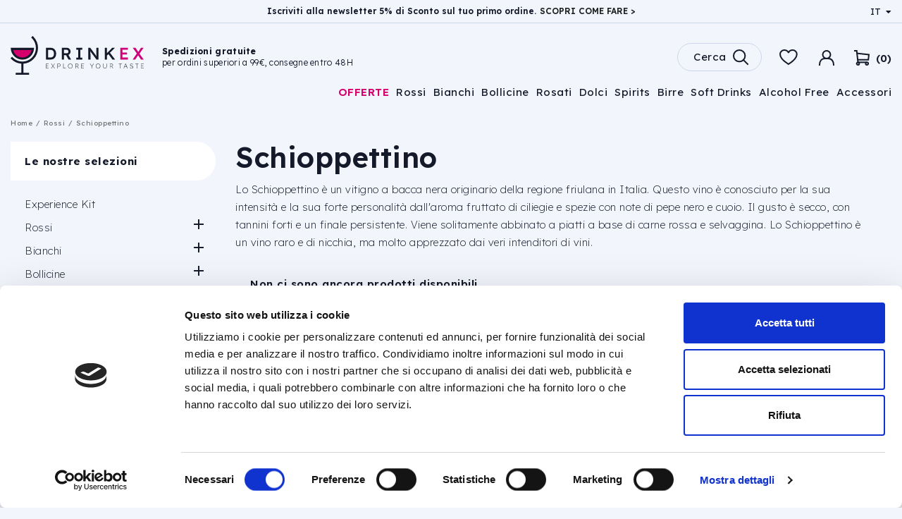

--- FILE ---
content_type: text/html; charset=utf-8
request_url: https://www.drink-ex.it/153-schioppettino
body_size: 94085
content:
<!doctype html>
<html lang="it-IT">

  <head>
    
      
  <meta charset="utf-8">


  <meta http-equiv="x-ua-compatible" content="ie=edge">


<style>
p.details-descrpition {
    display: none;
}


a .productslinks .wrap_blog img {
    width: auto !important;
    height: auto;
    border: none;
    background: #fff !important;
    padding: 0;
    margin: 0 auto !important;
}

.productslinks .wrap_blog  .images-cover {
    background: #fff;
}
</style>



  <title>Schioppettino | Drink-ex</title>
<script data-keepinline="true">
    var ajaxGetProductUrl = '//www.drink-ex.it/module/cdc_googletagmanager/async';

/* datalayer */
dataLayer = window.dataLayer || [];
    let cdcDatalayer = {"pageCategory":"category","event":null,"ecommerce":{"currency":"EUR"},"google_tag_params":{"ecomm_pagetype":"category","ecomm_category":"Rossi/Schioppettino"}};
    dataLayer.push(cdcDatalayer);

/* call to GTM Tag */
(function(w,d,s,l,i){w[l]=w[l]||[];w[l].push({'gtm.start':
new Date().getTime(),event:'gtm.js'});var f=d.getElementsByTagName(s)[0],
j=d.createElement(s),dl=l!='dataLayer'?'&l='+l:'';j.async=true;j.src=
'https://www.googletagmanager.com/gtm.js?id='+i+dl;f.parentNode.insertBefore(j,f);
})(window,document,'script','dataLayer','GTM-PJ6VSKL');

/* async call to avoid cache system for dynamic data */
var cdcgtmreq = new XMLHttpRequest();
cdcgtmreq.onreadystatechange = function() {
    if (cdcgtmreq.readyState == XMLHttpRequest.DONE ) {
        if (cdcgtmreq.status == 200) {
          	var datalayerJs = cdcgtmreq.responseText;
            try {
                var datalayerObj = JSON.parse(datalayerJs);
                dataLayer = dataLayer || [];
                dataLayer.push(datalayerObj);
            } catch(e) {
               console.log("[CDCGTM] error while parsing json");
            }

                    }
        dataLayer.push({
          'event': 'datalayer_ready'
        });
    }
};
cdcgtmreq.open("GET", "//www.drink-ex.it/module/cdc_googletagmanager/async?action=user" /*+ "?" + new Date().getTime()*/, true);
cdcgtmreq.setRequestHeader('X-Requested-With', 'XMLHttpRequest');
cdcgtmreq.send();
</script>
  <meta name="description" content="Lo Schioppettino è conosciuto per la sua intensità e la sua forte personalità dall&#039;aroma fruttato di ciliegie e spezie con note di pepe nero e cuoio.">
  <meta name="keywords" content="">
        <link rel="canonical" href="https://www.drink-ex.it/153-schioppettino">
    
        



  <meta name="viewport" content="width=device-width, initial-scale=1">



  <link rel="icon" type="image/vnd.microsoft.icon" href="https://www.drink-ex.it/img/favicon.ico?1675872246">
  <link rel="shortcut icon" type="image/x-icon" href="https://www.drink-ex.it/img/favicon.ico?1675872246">



  



  	

  <script type="text/javascript">
        var af_ajax_path = "https:\/\/www.drink-ex.it\/module\/amazzingfilter\/ajax?ajax=1";
        var af_classes = {"load_font":"1","icon-filter":"icon-filter","u-times":"u-times","icon-eraser":"icon-eraser","icon-lock":"icon-lock","icon-unlock-alt":"icon-unlock-alt","icon-minus":"icon-minus","icon-plus":"icon-plus","icon-check":"icon-check","icon-save":"icon-save","js-product-miniature":"js-product-miniature","pagination":"pagination"};
        var af_id_cat = 153;
        var af_ids = {"main":"main"};
        var af_product_count_text = "";
        var af_product_list_class = "af-product-list";
        var current_controller = "category";
        var ei_customer_type = 1;
        var ei_module_dir = "\/modules\/";
        var ei_pdf = "Fattura di cortesia";
        var ei_pec_required = 0;
        var ei_sdi_required = 0;
        var ei_select_invoice_type = "Seleziona il tipo fattura";
        var ei_xml = "Fattura Elettronica";
        var eitoken = "37f32ea42c594088929f22c67bcfc667";
        var id_shop = 1;
        var is_17 = 1;
        var load_more = false;
        var maxSizeAllowed = "8";
        var nicewishlist = {"nbProducts":0};
        var page_link_rewrite_text = "page";
        var prestashop = {"cart":{"products":[],"totals":{"total":{"type":"total","label":"Totale","amount":0,"value":"0,00\u00a0\u20ac"},"total_including_tax":{"type":"total","label":"Totale (tasse incl.)","amount":0,"value":"0,00\u00a0\u20ac"},"total_excluding_tax":{"type":"total","label":"Totale (tasse escl.)","amount":0,"value":"0,00\u00a0\u20ac"}},"subtotals":{"products":{"type":"products","label":"Totale parziale","amount":0,"value":"0,00\u00a0\u20ac"},"discounts":null,"shipping":{"type":"shipping","label":"Spedizione","amount":0,"value":""},"tax":null},"products_count":0,"summary_string":"0 articoli","vouchers":{"allowed":1,"added":[]},"discounts":[],"minimalPurchase":0,"minimalPurchaseRequired":""},"currency":{"id":1,"name":"Euro","iso_code":"EUR","iso_code_num":"978","sign":"\u20ac"},"customer":{"lastname":null,"firstname":null,"email":null,"birthday":null,"newsletter":null,"newsletter_date_add":null,"optin":null,"website":null,"company":null,"siret":null,"ape":null,"is_logged":false,"gender":{"type":null,"name":null},"addresses":[]},"language":{"name":"Italiano (Italian)","iso_code":"it","locale":"it-IT","language_code":"it","is_rtl":"0","date_format_lite":"d\/m\/Y","date_format_full":"d\/m\/Y H:i:s","id":1},"page":{"title":"","canonical":"https:\/\/www.drink-ex.it\/153-schioppettino","meta":{"title":"Schioppettino | Drink-ex","description":"Lo Schioppettino \u00e8 conosciuto per la sua intensit\u00e0 e la sua forte personalit\u00e0 dall'aroma fruttato di ciliegie e spezie con note di pepe nero e cuoio.","keywords":"","robots":"index"},"page_name":"category","body_classes":{"lang-it":true,"lang-rtl":false,"country-IT":true,"currency-EUR":true,"layout-left-column":true,"page-category":true,"tax-display-enabled":true,"category-id-153":true,"category-Schioppettino":true,"category-id-parent-23":true,"category-depth-level-3":true},"admin_notifications":[]},"shop":{"name":"Drink-ex IT","logo":"https:\/\/www.drink-ex.it\/img\/logo-1681724310.jpg","stores_icon":"https:\/\/www.drink-ex.it\/img\/logo_stores.png","favicon":"https:\/\/www.drink-ex.it\/img\/favicon.ico"},"urls":{"base_url":"https:\/\/www.drink-ex.it\/","current_url":"https:\/\/www.drink-ex.it\/153-schioppettino","shop_domain_url":"https:\/\/www.drink-ex.it","img_ps_url":"https:\/\/www.drink-ex.it\/img\/","img_cat_url":"https:\/\/www.drink-ex.it\/img\/c\/","img_lang_url":"https:\/\/www.drink-ex.it\/img\/l\/","img_prod_url":"https:\/\/www.drink-ex.it\/img\/p\/","img_manu_url":"https:\/\/www.drink-ex.it\/img\/m\/","img_sup_url":"https:\/\/www.drink-ex.it\/img\/su\/","img_ship_url":"https:\/\/www.drink-ex.it\/img\/s\/","img_store_url":"https:\/\/www.drink-ex.it\/img\/st\/","img_col_url":"https:\/\/www.drink-ex.it\/img\/co\/","img_url":"https:\/\/www.drink-ex.it\/themes\/drink-ex\/assets\/img\/","css_url":"https:\/\/www.drink-ex.it\/themes\/drink-ex\/assets\/css\/","js_url":"https:\/\/www.drink-ex.it\/themes\/drink-ex\/assets\/js\/","pic_url":"https:\/\/www.drink-ex.it\/upload\/","pages":{"address":"https:\/\/www.drink-ex.it\/indirizzo","addresses":"https:\/\/www.drink-ex.it\/indirizzi","authentication":"https:\/\/www.drink-ex.it\/login","cart":"https:\/\/www.drink-ex.it\/carrello","category":"https:\/\/www.drink-ex.it\/index.php?controller=category","cms":"https:\/\/www.drink-ex.it\/index.php?controller=cms","contact":"https:\/\/www.drink-ex.it\/contattaci","discount":"https:\/\/www.drink-ex.it\/buoni-sconto","guest_tracking":"https:\/\/www.drink-ex.it\/tracciatura-ospite","history":"https:\/\/www.drink-ex.it\/cronologia-ordini","identity":"https:\/\/www.drink-ex.it\/dati-personali","index":"https:\/\/www.drink-ex.it\/","my_account":"https:\/\/www.drink-ex.it\/account","order_confirmation":"https:\/\/www.drink-ex.it\/conferma-ordine","order_detail":"https:\/\/www.drink-ex.it\/index.php?controller=order-detail","order_follow":"https:\/\/www.drink-ex.it\/segui-ordine","order":"https:\/\/www.drink-ex.it\/ordine","order_return":"https:\/\/www.drink-ex.it\/index.php?controller=order-return","order_slip":"https:\/\/www.drink-ex.it\/buono-ordine","pagenotfound":"https:\/\/www.drink-ex.it\/pagina-non-trovata","password":"https:\/\/www.drink-ex.it\/recupero-password","pdf_invoice":"https:\/\/www.drink-ex.it\/index.php?controller=pdf-invoice","pdf_order_return":"https:\/\/www.drink-ex.it\/index.php?controller=pdf-order-return","pdf_order_slip":"https:\/\/www.drink-ex.it\/index.php?controller=pdf-order-slip","prices_drop":"https:\/\/www.drink-ex.it\/offerte","product":"https:\/\/www.drink-ex.it\/index.php?controller=product","search":"https:\/\/www.drink-ex.it\/ricerca","sitemap":"https:\/\/www.drink-ex.it\/Mappa del sito","stores":"https:\/\/www.drink-ex.it\/negozi","supplier":"https:\/\/www.drink-ex.it\/fornitori","register":"https:\/\/www.drink-ex.it\/login?create_account=1","order_login":"https:\/\/www.drink-ex.it\/ordine?login=1"},"alternative_langs":[],"theme_assets":"\/themes\/drink-ex\/assets\/","actions":{"logout":"https:\/\/www.drink-ex.it\/?mylogout="},"no_picture_image":{"bySize":{"small_default":{"url":"https:\/\/www.drink-ex.it\/img\/p\/it-default-small_default.jpg","width":98,"height":98},"cart_default":{"url":"https:\/\/www.drink-ex.it\/img\/p\/it-default-cart_default.jpg","width":90,"height":125},"checkout_default":{"url":"https:\/\/www.drink-ex.it\/img\/p\/it-default-checkout_default.jpg","width":100,"height":125},"home_default":{"url":"https:\/\/www.drink-ex.it\/img\/p\/it-default-home_default.jpg","width":300,"height":340},"medium_default":{"url":"https:\/\/www.drink-ex.it\/img\/p\/it-default-medium_default.jpg","width":452,"height":452},"large_default":{"url":"https:\/\/www.drink-ex.it\/img\/p\/it-default-large_default.jpg","width":816,"height":1036}},"small":{"url":"https:\/\/www.drink-ex.it\/img\/p\/it-default-small_default.jpg","width":98,"height":98},"medium":{"url":"https:\/\/www.drink-ex.it\/img\/p\/it-default-home_default.jpg","width":300,"height":340},"large":{"url":"https:\/\/www.drink-ex.it\/img\/p\/it-default-large_default.jpg","width":816,"height":1036},"legend":""}},"configuration":{"display_taxes_label":true,"display_prices_tax_incl":true,"is_catalog":false,"show_prices":true,"opt_in":{"partner":false},"quantity_discount":{"type":"discount","label":"Sconto unit\u00e0"},"voucher_enabled":1,"return_enabled":0},"field_required":[],"breadcrumb":{"links":[{"title":"Home","url":"https:\/\/www.drink-ex.it\/"},{"title":"Rossi","url":"https:\/\/www.drink-ex.it\/23-rossi"},{"title":"Schioppettino","url":"https:\/\/www.drink-ex.it\/153-schioppettino"}],"count":3},"link":{"protocol_link":"https:\/\/","protocol_content":"https:\/\/"},"time":1770069258,"static_token":"bfce142d5090023da928857021997fc6","token":"2f59cdc0e7826781693abfa785dfaaa1","debug":false};
        var prestashopFacebookAjaxController = "https:\/\/www.drink-ex.it\/module\/ps_facebook\/Ajax";
        var psemailsubscription_subscription = "https:\/\/www.drink-ex.it\/module\/ps_emailsubscription\/subscription";
        var psr_icon_color = "#F19D76";
        var secure_key = "bfce142d5090023da928857021997fc6";
        var show_load_more_btn = true;
        var static_blocks = [{"id_static_block":"1","id_static_block_template":"0","hook":"displayStaticBlock","editor":"2","status":"1","custom_css":"0","title_active":"0","position":"0","css":null,"date_from":"0000-00-00 00:00:00","date_to":"0000-00-00 00:00:00","date_add":"2022-07-28 01:57:28","date_upd":"2023-05-03 10:38:35","id_lang":"1","block_title":"Footer Link","content":"<div class=\"footer-information\">\n<div class=\"f-item footer-contact\">\n<p class=\"f-h6\">Tre Esse Srl<\/p>\n<div class=\"f-contact-inner\">\n<ul>\n<li>\n<p class=\"address-p\">Via Trento, 88 <br \/>25024 - Porzano di Leno <br \/>(Brescia)<\/p>\n<p>P.IVA 00681760989<\/p>\n<\/li>\n<\/ul>\n<\/div>\n<\/div>\n<div class=\"f-item footer-servizio\">\n<p class=\"f-h6\">Servizio Clienti<\/p>\n<div class=\"f-contact-inner\">\n<p class=\"ser-time\">Dal luned\u00ec al venerd\u00ec dalle ore 9.00 alle 12.00 e dalle 14.00 alle 17.30<\/p>\n<p><a href=\"mailto:info@drink-ex.it\">info@drink-ex.it<\/a><\/p>\n<p>T. <a href=\"tel:+392003020906194\">+39 339 4622795<\/a><\/p>\n<\/div>\n<\/div>\n<div class=\"f-item footer-info\">\n<p class=\"f-h6\">Informazioni<\/p>\n<div class=\"f-contact-inner\">\n<ul class=\"link-item\">\n<li><a href=\"https:\/\/www.drink-ex.it\/content\/14-faq\">Domande Frequenti<\/a><\/li>\n<li><a href=\"https:\/\/www.drink-ex.it\/content\/10-spedizioni-e-consegna\">Spedizioni e Consegna<\/a><\/li>\n<li><a href=\"https:\/\/www.drink-ex.it\/content\/11-modalita-di-pagamento\">Modalit\u00e0 di Pagamento<\/a><\/li>\n<li><a href=\"https:\/\/www.drink-ex.it\/content\/12-resi-e-rimborsi\">Resi e Rimborsi<\/a><\/li>\n<li><a href=\"https:\/\/www.iubenda.com\/privacy-policy\/29351734\" target=\"_blank\" rel=\"noreferrer noopener\">Privacy e Cookie Policy<\/a><\/li>\n<\/ul>\n<\/div>\n<\/div>\n<div class=\"f-item footer-sudinoi\">\n<p class=\"f-h6\">Su di noi<\/p>\n<div class=\"f-contact-inner\">\n<ul class=\"link-item\">\n<li><a href=\"https:\/\/www.drink-ex.it\/content\/4-chi-siamo\">Chi Siamo<\/a><\/li>\n<li><a href=\"https:\/\/www.drink-ex.it\/blog\">Blog<\/a><\/li>\n<li><a href=\"https:\/\/www.drink-ex.it\/content\/8-contatti\">Contatti<\/a><\/li>\n<\/ul>\n<\/div>\n<\/div>\n<\/div>","id_group":"1","conditions":[]},{"id_static_block":"2","id_static_block_template":"0","hook":"displayStaticBlock","editor":"2","status":"1","custom_css":"0","title_active":"0","position":"1","css":"","date_from":"0000-00-00 00:00:00","date_to":"0000-00-00 00:00:00","date_add":"2022-07-28 02:02:36","date_upd":"2025-03-10 09:54:53","id_lang":"1","block_title":"Preheader Top","content":"<div class=\"right-nav\"><span class=\"top-message\"> Iscriviti alla newsletter 5% di Sconto sul tuo primo ordine. <\/span> <a href=\"#\">SCOPRI COME FARE &gt; <\/a><\/div>","id_group":"1","conditions":[]},{"id_static_block":"3","id_static_block_template":"0","hook":"displayStaticBlock","editor":"2","status":"1","custom_css":"0","title_active":"0","position":"2","css":null,"date_from":"0000-00-00 00:00:00","date_to":"0000-00-00 00:00:00","date_add":"2022-07-29 11:50:58","date_upd":"2022-07-29 13:13:38","id_lang":"1","block_title":"Riconoscimenti Gambero Rosso","content":"<div class=\"ric-inner\"><span class=\"title\">Gambero Rosso<\/span> <span class=\"title_short\">GR<\/span> <span class=\"year\">2012<\/span> <strong class=\"score\">3<\/strong><span class=\"space\">\/<\/span><span class=\"score_max\">3<\/span><\/div>","id_group":"1","conditions":[]},{"id_static_block":"4","id_static_block_template":"0","hook":"displayStaticBlock","editor":"2","status":"1","custom_css":"0","title_active":"0","position":"3","css":null,"date_from":"0000-00-00 00:00:00","date_to":"0000-00-00 00:00:00","date_add":"2022-07-29 11:51:40","date_upd":"2022-07-29 13:14:27","id_lang":"1","block_title":"Riconoscimenti James Suckling","content":"<div class=\"ric-inner\"><span class=\"title\">James Suckling<\/span> <span class=\"title_short\">JS<\/span> <span class=\"year\">2012<\/span> <strong class=\"score\">94<\/strong><span class=\"space\">\/<\/span><span class=\"score_max\">100<\/span><\/div>","id_group":"1","conditions":[]},{"id_static_block":"5","id_static_block_template":"0","hook":"displayStaticBlock","editor":"2","status":"1","custom_css":"0","title_active":"0","position":"4","css":null,"date_from":"0000-00-00 00:00:00","date_to":"0000-00-00 00:00:00","date_add":"2022-07-29 11:53:27","date_upd":"2022-07-29 13:15:18","id_lang":"1","block_title":"Riconoscimenti Robert Parker","content":"<div class=\"ric-inner\"><span class=\"title\">Robert Parker<\/span> <span class=\"title_short\">RP<\/span> <span class=\"year\">2011<\/span> <strong class=\"score\">91<\/strong><span class=\"space\">\/<\/span><span class=\"score_max\">100<\/span><\/div>","id_group":"1","conditions":[]},{"id_static_block":"6","id_static_block_template":"0","hook":"displayStaticBlock","editor":"2","status":"1","custom_css":"0","title_active":"0","position":"5","css":null,"date_from":"0000-00-00 00:00:00","date_to":"0000-00-00 00:00:00","date_add":"2022-07-29 11:54:41","date_upd":"2022-07-29 13:16:54","id_lang":"1","block_title":"Riconoscimenti Wine Spectator","content":"<div class=\"ric-inner\"><span class=\"title\">Wine Spectator<\/span> <span class=\"title_short\">WS<\/span> <span class=\"year\">2011<\/span> <strong class=\"score\">90<\/strong><span class=\"space\">\/<\/span><span class=\"score_max\">100<\/span><\/div>","id_group":"1","conditions":[]},{"id_static_block":"7","id_static_block_template":"0","hook":"displayStaticBlock","editor":"2","status":"1","custom_css":"0","title_active":"0","position":"6","css":null,"date_from":"0000-00-00 00:00:00","date_to":"0000-00-00 00:00:00","date_add":"2022-07-31 03:37:30","date_upd":"2022-07-31 03:37:30","id_lang":"1","block_title":"Riconoscimenti Gambero Rosso Hover","content":"<p><strong>Gambero Rosso<\/strong> <br \/>Annata 2012 | Punteggio 3\/3<\/p>","id_group":"1","conditions":[]},{"id_static_block":"8","id_static_block_template":"0","hook":"displayStaticBlock","editor":"2","status":"1","custom_css":"0","title_active":"0","position":"7","css":null,"date_from":"0000-00-00 00:00:00","date_to":"0000-00-00 00:00:00","date_add":"2022-07-31 03:39:18","date_upd":"2022-07-31 03:39:18","id_lang":"1","block_title":"Riconoscimenti James Suckling Hover","content":"<p><strong>James Suckling<\/strong> <br \/>Annata 2012 | Punteggio 94\/100<\/p>","id_group":"1","conditions":[]},{"id_static_block":"9","id_static_block_template":"0","hook":"displayStaticBlock","editor":"2","status":"1","custom_css":"0","title_active":"0","position":"8","css":null,"date_from":"0000-00-00 00:00:00","date_to":"0000-00-00 00:00:00","date_add":"2022-07-31 03:40:17","date_upd":"2022-07-31 03:40:17","id_lang":"1","block_title":"Riconoscimenti Robert Parker Hover","content":"<p><strong>Robert Parker<\/strong> <br \/>Annata 2011 | Punteggio 91\/100<\/p>","id_group":"1","conditions":[]},{"id_static_block":"10","id_static_block_template":"0","hook":"displayStaticBlock","editor":"2","status":"1","custom_css":"0","title_active":"0","position":"9","css":null,"date_from":"0000-00-00 00:00:00","date_to":"0000-00-00 00:00:00","date_add":"2022-07-31 03:41:15","date_upd":"2022-07-31 03:41:15","id_lang":"1","block_title":"Riconoscimenti Wine Spectator Hover","content":"<p><strong>Wine Spectator<\/strong> <br \/>Annata 2011 | Punteggio 90\/100<\/p>","id_group":"1","conditions":[]},{"id_static_block":"11","id_static_block_template":"0","hook":"displayStaticBlock","editor":"2","status":"1","custom_css":"0","title_active":"0","position":"10","css":"","date_from":"0000-00-00 00:00:00","date_to":"0000-00-00 00:00:00","date_add":"2022-10-07 11:31:42","date_upd":"2023-09-21 21:18:26","id_lang":"1","block_title":"Come funziona la mystery box?","content":"<h2>Come funziona la mystery box?<\/h2>\n<div class=\"mistery-items\">\n<div class=\"mistery-item\">\n<div class=\"mistery-number\"><span>1<\/span><\/div>\n<div class=\"mistery-text\">\n<h3>Scegli la box<\/h3>\n<p>Scegli quale box ti stuzzica di pi\u00f9, potrai scegliere tra vino, distillati e birra!<\/p>\n<\/div>\n<\/div>\n<div class=\"mistery-item\">\n<div class=\"mistery-number\"><span>2<\/span><\/div>\n<div class=\"mistery-text\">\n<h3>Fai il test<\/h3>\n<p>Abbiamo preparato un quiz personalizzato per creare la Mystery Box perfetta per te.<\/p>\n<\/div>\n<\/div>\n<div class=\"mistery-item\">\n<div class=\"mistery-number\"><span>3<\/span><\/div>\n<div class=\"mistery-text\">\n<h3>Abbonati<\/h3>\n<p>Scegli la fascia prezzo e abbonati per ricevere la tua Mystery Box mensile.<\/p>\n<\/div>\n<\/div>\n<div class=\"mistery-item\">\n<div class=\"mistery-number\"><span>4<\/span><\/div>\n<div class=\"mistery-text\">\n<h3>Scopri<\/h3>\n<p>Esplora i tuoi gusti, ti faremo scoprire nuovi prodotti ogni mese.<\/p>\n<\/div>\n<\/div>\n<div class=\"mistery-item\">\n<div class=\"mistery-number\"><span>5<\/span><\/div>\n<div class=\"mistery-text\">\n<h3>Gusta<\/h3>\n<p>Mettiti comodo e preparati a gustare la tua Mystery Box direttamente a casa.<\/p>\n<\/div>\n<\/div>\n<div class=\"mistery-item\">\n<div class=\"mistery-number\"><span>6<\/span><\/div>\n<div class=\"mistery-text\">\n<h3>Vantaggi<\/h3>\n<p>Grazie alle Mystery Box non dovrai pi\u00f9 preoccuparti di scoprire nuovi prodotti, ci pensiamo noi per te a selezionarli ogni mese.<\/p>\n<\/div>\n<\/div>\n<\/div>\n<div class=\"mistery-bottom\">\n<p>Dopo aver risposto al quiz, la nostra Spirits Specialist analizzer\u00e0 le tue risposte per scoprire quali siano i prodotti pi\u00f9 adatti a te! Una volta scelti ti spediremo tutto comodamente a casa. Ogni mese riceverai una Mystery Box diversa.<\/p>\n<p class=\"btn-testora\"><a href=\"#\">inizia il test ora<\/a><\/p>\n<\/div>","id_group":"1","conditions":[]},{"id_static_block":"12","id_static_block_template":"0","hook":"displayStaticBlock","editor":"2","status":"1","custom_css":"0","title_active":"0","position":"11","css":null,"date_from":"0000-00-00 00:00:00","date_to":"0000-00-00 00:00:00","date_add":"2022-10-07 11:37:25","date_upd":"2023-04-28 17:09:50","id_lang":"1","block_title":"Domande Frequenti","content":"<div class=\"Domande-Frequenti\">\n<h2>Domande Frequenti<\/h2>\n<div class=\"Frequenti-accordion\">\n<div class=\"Frequenti-item\">\n<h3 class=\"Frequenti-head\">Quante tipologie di mistery ci sono?<\/h3>\n<div class=\"Frequenti-text\">\n<p>Ogni mistery box pu\u00f2 essere a tema: Vino, Birra o Distillati. Non esiste un numero perch\u00e8 ogni Box \u00e8 unica e studiata per la persona che ha compilato il quiz.<\/p>\n<\/div>\n<\/div>\n<div class=\"Frequenti-item\">\n<h3 class=\"Frequenti-head\">L\u2019abbonamento \u00e8 mensile?<\/h3>\n<div class=\"Frequenti-text\">\n<p>Si, ci sono tre tipologie di abbonamento 40 \u20ac, 80 \u20ac e 120 \u20ac tra cui scegliere.<\/p>\n<\/div>\n<\/div>\n<div class=\"Frequenti-item\">\n<h3 class=\"Frequenti-head\">Posso disdire l\u2019abbonamento quando voglio?<\/h3>\n<div class=\"Frequenti-text\">\n<p>SI potrai annullarlo in maniera semplice e veloce.<\/p>\n<\/div>\n<\/div>\n<div class=\"Frequenti-item\">\n<h3 class=\"Frequenti-head\">Ci saranno sempre gli stessi prodotti?<\/h3>\n<div class=\"Frequenti-text\">\n<p>No, ogni mese riceverai prodotti diversi e scelti con cura in base alle tue risposte.<\/p>\n<\/div>\n<\/div>\n<div class=\"Frequenti-item\">\n<h3 class=\"Frequenti-head\">Se per caso ricevo dei prodotti uguali al mese precedente?<\/h3>\n<div class=\"Frequenti-text\">\n<p>Ti baster\u00e0 contattare l\u2019assistenza clienti <a href=\"mailto:info.drinkex@gmail.com\">info@drink-ex.it<\/a> e provvederemo a risolvere questo spiacevole inconveniente.<\/p>\n<\/div>\n<\/div>\n<\/div>\n<\/div>","id_group":"1","conditions":[]},{"id_static_block":"13","id_static_block_template":"0","hook":"displayStaticBlock","editor":"2","status":"1","custom_css":"0","title_active":"0","position":"12","css":null,"date_from":"0000-00-00 00:00:00","date_to":"0000-00-00 00:00:00","date_add":"2022-10-12 10:29:55","date_upd":"2023-04-28 17:10:41","id_lang":"1","block_title":"Scegli l\u2019abbonamento che fa per te","content":"<div class=\"wk_scegli_container\">\n<div class=\"wk_scegli_items\">\n<h2 class=\"wk-click scegli\">Scegli l\u2019abbonamento che fa per te<\/h2>\n<div class=\"wk_scegli_cols\">\n<div class=\"wk_scegli_col\">\n<div class=\"scegli_col_head\">\n<h3>1 MESE<\/h3>\n<span class=\"price\">45,00\u20ac<\/span><\/div>\n<div class=\"scegli_col_text\">\n<p>45,00 \u20ac \/ mese<\/p>\n<ul>\n<li>Spedizione inclusa nel prezzo<\/li>\n<li>Kit Omaggio Degustazione<\/li>\n<\/ul>\n<\/div>\n<\/div>\n<div class=\"wk_scegli_col\">\n<div class=\"scegli_col_head\">\n<h3>3 MESI<\/h3>\n<span class=\"price\">120,00\u20ac<\/span><\/div>\n<div class=\"scegli_col_text\">\n<p>40,00 \u20ac \/ mese<\/p>\n<ul>\n<li>Spedizione inclusa nel prezzo<\/li>\n<li>Scegliendo l'abbonamento trimestrale risparmi \u20ac 15,00<\/li>\n<li>Durata fissa senza rinnovo automatico<\/li>\n<\/ul>\n<\/div>\n<\/div>\n<div class=\"wk_scegli_col\">\n<div class=\"scegli_col_head\">\n<h3>6 MESE<\/h3>\n<span class=\"price\">120,00\u20ac<\/span><\/div>\n<div class=\"scegli_col_text\">\n<p>38,00 \u20ac \/ mese<\/p>\n<ul>\n<li>Spedizione inclusa nel prezzo<\/li>\n<li>Scegliendo l'abbonamento semestrale risparmi \u20ac 42,00<\/li>\n<li>Durata fissa senza rinnovo automatico<\/li>\n<\/ul>\n<\/div>\n<\/div>\n<\/div>\n<\/div>\n<\/div>","id_group":"1","conditions":[]},{"id_static_block":"14","id_static_block_template":"0","hook":"displayStaticBlock","editor":"1","status":"1","custom_css":"0","title_active":"0","position":"13","css":"","date_from":"0000-00-00 00:00:00","date_to":"0000-00-00 00:00:00","date_add":"2022-11-18 08:31:33","date_upd":"2023-07-18 14:20:44","id_lang":"1","block_title":"Amuerte Brand Description","content":"<p>Nessun altro Gin al mondo offre l'esperienza di 4 generazioni di produzione artigianale belga combinata alle foglie di coca accuratamente raccolte a mano. Aggiungete una bottiglia capolavoro disegnata dai migliori artisti Havi Cruz e Adrian Dominguez per qualcosa di veramente unico. Se possiedi una di queste bottiglie, possiedi il Gin pi\u00f9 unico che potrai mai ammirare. Un gin esclusivo dal sapore avventuroso e mistico, equilibrato dagli aromi di coca, insieme a note brillanti di tamarillo, papaya e drago sudamericano, per celebrare l'arte della distillazione durante i 112 anni di storia di Amuerte.<\/p>","id_group":"1","conditions":[]},{"id_static_block":"15","id_static_block_template":"0","hook":"displayStaticBlock","editor":"1","status":"1","custom_css":"0","title_active":"0","position":"14","css":"","date_from":"0000-00-00 00:00:00","date_to":"0000-00-00 00:00:00","date_add":"2022-11-18 08:35:49","date_upd":"2023-07-18 14:21:08","id_lang":"1","block_title":"Marchesi Antinori Brand Description","content":"<p>Un racconto che ebbe inizio nel 1385. Uno storico legame con il territorio del Chianti Classico. Un luogo dove tradizione e innovazione convivono armoniosamente. Una cantina capace di raccontare passato, presente e futuro della famiglia Antinori. L'unico gruppo vinicolo italiano con una storia e un prestigio cos\u00ec distinti. Per ben 26 generazioni la famiglia ha gestito direttamente l'azienda, intraprendendo scelte coraggiose e innovative, senza mai perdere il rispetto per le tradizioni e il territorio. Attraverso un percorso fatto di tradizione, passione e intuizione, i Marchesi Antinori si sono affermati come uno dei principali produttori italiani di vino, con ogni annata, terreno e idea che rappresentano un nuovo inizio e una nuova sfida nella ricerca di margini qualitativi sempre pi\u00f9 elevati.<\/p>","id_group":"1","conditions":[]},{"id_static_block":"17","id_static_block_template":"0","hook":"displayStaticBlock","editor":"1","status":"1","custom_css":"0","title_active":"0","position":"16","css":"","date_from":"0000-00-00 00:00:00","date_to":"0000-00-00 00:00:00","date_add":"2022-11-18 08:40:17","date_upd":"2023-07-18 14:21:28","id_lang":"1","block_title":"Borgo la Caccia Brand Description","content":"<p>Tenuta Borgo la Caccia \u00e8 un\u2019oasi di 90 ettari di cui 30 di rigogliosi vigneti distesi tra le colline Moreniche a ridosso del Lago di Garda. Qui la viticoltura non e\u0300 solo una passione di famiglia e un\u2019attivita\u0300 commerciale, le risorse della natura, infatti, sono lo strumento utilizzato per consentire ai ragazzi della Comunita\u0300 Lautari il recupero di quei valori autentici dei quali la stessa azienda si fa portabandiera. Passione per le tradizioni, utilizzo di metodi naturali in vigna e in cantina e rispetto dei preziosi doni di Madre Natura.<\/p>","id_group":"1","conditions":[]},{"id_static_block":"19","id_static_block_template":"0","hook":"displayStaticBlock","editor":"1","status":"1","custom_css":"0","title_active":"0","position":"18","css":"","date_from":"0000-00-00 00:00:00","date_to":"0000-00-00 00:00:00","date_add":"2022-11-18 08:43:38","date_upd":"2023-07-18 14:21:41","id_lang":"1","block_title":"Ferghettina Brand Description","content":"<p>Ferghettina nasce prendendo il nome dal toponimo del mappale sul quale \u00e8 costruita la sede aziendale. L\u2019azienda gestisce 200 ettari di vigneti, in regime di agricoltura biologica, dislocati in 11 comuni della Franciacorta, riuscendo a sfruttare al meglio le differenze dei vari terreni con vantaggi tangibili in termini di qualit\u00e0 dei vini. Ferghettina \u00e8 davvero una questione di famiglia: tutto \u00e8 gestito da Roberto e Andreina, con l\u2019aiuto sempre pi\u00f9 importante dei figli Laura e Matteo, entrambi laureati in enologia, e da un nutrito gruppo di collaboratori.<\/p>","id_group":"1","conditions":[]},{"id_static_block":"21","id_static_block_template":"0","hook":"displayStaticBlock","editor":"1","status":"1","custom_css":"0","title_active":"0","position":"20","css":"","date_from":"0000-00-00 00:00:00","date_to":"0000-00-00 00:00:00","date_add":"2022-11-18 08:48:31","date_upd":"2023-07-18 14:21:56","id_lang":"1","block_title":"Hohenthanner Brand Description","content":"<p>La famiglia Rauchenecker ha mantenuto una relazione stretta con la fabbrica di birra Hohenthanner Castle e i suoi dipendenti per 150 anni, caratterizzata dalla determinazione a seguire la propria strada e dagli alti standard di qualit\u00e0. Nell'azienda familiare completamente indipendente, si uniscono la tradizione e lo spirito moderno di sviluppo per garantire la produzione di specialit\u00e0 di birra di successo. Sebbene la tecnologia abbia preso il sopravvento in molti birrifici, Hohenthanner mantiene la tradizione artigianale del birraio. La loro abilit\u00e0 nell'utilizzo di materie prime di alta qualit\u00e0 e nella creazione di specialit\u00e0 di birra \u00e8 ancora riconosciuta e apprezzata.<\/p>","id_group":"1","conditions":[]},{"id_static_block":"22","id_static_block_template":"0","hook":"displayStaticBlock","editor":"1","status":"1","custom_css":"0","title_active":"0","position":"21","css":"","date_from":"0000-00-00 00:00:00","date_to":"0000-00-00 00:00:00","date_add":"2022-11-18 08:50:32","date_upd":"2023-07-18 14:22:25","id_lang":"1","block_title":"Luppolajo Brand Description","content":"<p>Agribirrificio Luppolajo, nasce dalla passione per la birra e dall\u2019esperienza nella coltivazione dei cereali che da oltre un secolo l\u2019azienda agricola Treccani si tramanda di generazione in generazione.\nLe birre sono prodotte principalmente dai cereali seminati e raccolti nel nostro fondo, da pregiati luppoli e da lieviti selezionati, ingredienti essenziali per ottenere una birra che sia espressione del nostro territorio e ricca di sentori unici.<\/p>","id_group":"1","conditions":[]},{"id_static_block":"23","id_static_block_template":"0","hook":"displayStaticBlock","editor":"1","status":"1","custom_css":"0","title_active":"0","position":"22","css":"","date_from":"0000-00-00 00:00:00","date_to":"0000-00-00 00:00:00","date_add":"2022-11-18 08:52:24","date_upd":"2023-07-18 14:22:36","id_lang":"1","block_title":"Maison Lallier Brand Description","content":"<p>La Maison Lallier di Champagne \u00e8 stata fondata nel 1906 da Ren\u00e9 Lallier, che si un\u00ec in matrimonio con la figlia di importanti vigneron francesi ad A\u00ff. Questo terroir fantastico fu riconosciuto e classificato come Village \"Gran Cru\" nel 1936, durante gli anni dell'ascesa. Passati gli anni, Ren\u00e9-James Lallier, nipote del fondatore, decise di modernizzare gli impianti e le cantine ormai vetuste, affiancato da Francis Tribaut come consulente enologico. Nel 2004, la Maison Lallier era ormai conosciuta ed apprezzata in tutto il mondo. Successivamente, Ren\u00e9-James cedette la propriet\u00e0 a Francis Tribaut, laureatosi nel frattempo all'universit\u00e0 enologica di Digione, con l'obiettivo di mantenere la Maison Lallier nell'olimpo delle bollicine francesi. La cura maniacale dei dettagli in ogni fase della produzione a partire dalla materia prima, l'uva, \u00e8 l'arte di produrre grandi Champagne. La selezione di lieviti \u00e8 fatta in casa, utilizzando gli stessi che crescono sui grappoli di Chardonnay nella vigna di \"Ludon\" Grand Cru a A\u00ff dal 2007, imprimendo agli Champagne Lallier un carattere unico e inconfondibile.<\/p>","id_group":"1","conditions":[]},{"id_static_block":"24","id_static_block_template":"0","hook":"displayStaticBlock","editor":"1","status":"1","custom_css":"0","title_active":"0","position":"23","css":"","date_from":"0000-00-00 00:00:00","date_to":"0000-00-00 00:00:00","date_add":"2022-11-18 08:56:09","date_upd":"2023-07-18 14:22:48","id_lang":"1","block_title":"Piero Dry Gin Brand Description","content":"<p>Piero Dry Gin \u00e8 uno spirits dal sapore intenso e con una ricca storia. Una vera esperienza sensoriale dal sapore incredibile. La sua formula \u00e8 stata creata per essere equilibrata, morbida e per completare qualsiasi cocktail. Dopo molte prove e sperimentazioni con pi\u00f9 di 30 piante diverse, \u00e8 stato trovato il distillatore ideale per la nostra miscela, utilizzando 6 botanici differenti per creare l'infusione alcolica perfetta. Il processo di produzione del gin Piero inizia con una meticolosa selezione di materie prime, tra cui ginepro di altissima qualit\u00e0, bucce secche di arancio dolce, maggiorana, cardamomo, zenzero e un ingrediente segreto che dona un tocco floreale alla miscela.<\/p>","id_group":"1","conditions":[]},{"id_static_block":"25","id_static_block_template":"0","hook":"displayStaticBlock","editor":"1","status":"1","custom_css":"0","title_active":"0","position":"24","css":"","date_from":"0000-00-00 00:00:00","date_to":"0000-00-00 00:00:00","date_add":"2022-11-18 08:58:04","date_upd":"2023-07-18 14:22:58","id_lang":"1","block_title":"Poggio Bonelli Brand Description","content":"<p>Poggio Bonelli \u00e8 un luogo che si pu\u00f2 amare in mille modi diversi. L'azienda invita a farlo attraverso il grande vino, che sa esaltare la terra, le viti e le persone che le coltivano. La missione \u00e8 quella di valorizzare le peculiarit\u00e0 del territorio, le sue tradizioni e la natura stessa delle viti. I vigneti si estendono su 88 ettari di terreno, dedicati principalmente alla coltivazione del Sangiovese, ma anche ad alcune variet\u00e0 internazionali. La viticoltura \u00e8 in gran parte manuale e biologica, per rispettare l'ecosistema e ottenere uve di grande qualit\u00e0. La storia di Poggio Bonelli \u00e8 lunga e affascinante, con proprietari illustri che si sono succeduti nel corso dei secoli. Oggi l'azienda \u00e8 di propriet\u00e0 della Banca Monte dei Paschi di Siena, la pi\u00f9 antica banca italiana, che ha saputo radicarsi nel territorio e investire nella sua bellezza e nella sua cultura. La gestione operativa \u00e8 affidata a un team di professionisti con un forte DNA agrivinicolo, che rendono l'azienda umana, dinamica e solida. L'obiettivo \u00e8 sempre quello di partire dalla qualit\u00e0 in vigna, per regalare un'esperienza sensoriale indimenticabile.<\/p>","id_group":"1","conditions":[]},{"id_static_block":"26","id_static_block_template":"0","hook":"displayStaticBlock","editor":"1","status":"1","custom_css":"0","title_active":"0","position":"25","css":"","date_from":"0000-00-00 00:00:00","date_to":"0000-00-00 00:00:00","date_add":"2022-11-18 08:59:10","date_upd":"2023-07-18 14:23:10","id_lang":"1","block_title":"Rubinelli Vajol Brand Description","content":"<p>La famiglia Rubinelli ha radici profonde nella Valpolicella, e il capostipite Gaetano Rubinelli \u00e8 stato un personaggio importante nella storia della regione. Oltre alla costruzione della diga del Chievo, la sua famiglia ha acquisito la tenuta del Vajol, situata in una conca perfetta per la coltivazione dell'uva di alta qualit\u00e0 della Valpolicella storica. Negli anni, la famiglia ha coltivato la volont\u00e0 di produrre un vino cru che esprima appieno l'eccellenza della terra del Vajol. L'uva viene coltivata in condizioni ideali di esposizione al sole e appassimento naturale nel clima temperato e ventilato della conca del Vajol, dando vita a un prodotto di altissima qualit\u00e0.<\/p>","id_group":"1","conditions":[]},{"id_static_block":"28","id_static_block_template":"0","hook":"displayStaticBlock","editor":"1","status":"1","custom_css":"0","title_active":"0","position":"27","css":"","date_from":"0000-00-00 00:00:00","date_to":"0000-00-00 00:00:00","date_add":"2022-11-18 09:02:37","date_upd":"2023-07-18 14:58:43","id_lang":"1","block_title":"The Bush Rum Co Brand Description","content":"<p>Ispirato ai sapori delle baracche di rum dei Caraibi, Bush Rum \u00e8 una miscela di rum tradizionale della Guyana con frutti tropicali e spezie per creare questi premiati rum speziati. Tutti vibranti e incisivi, hanno un ottimo sapore con cola, limonata o birra allo zenzero o sorseggiati direttamente.\nBush Rum \u00e8 una miscela di rum tradizionale della Guyana con frutti tropicali e spezie, creata con l'obiettivo di ricreare i sapori delle baracche di rum caraibico. Questi rum speziati hanno un sapore vibrante e incisivo che si abbina perfettamente con cola, limonata o birra allo zenzero, ma sono altrettanto deliziosi anche da gustare da soli. La sostenibilit\u00e0 \u00e8 al centro dei valori aziendali: producono Bush Rum utilizzando energia verde e un imballaggio riciclabile al 100%.<\/p>","id_group":"1","conditions":[]},{"id_static_block":"30","id_static_block_template":"0","hook":"displayStaticBlock","editor":"1","status":"1","custom_css":"0","title_active":"0","position":"29","css":"","date_from":"0000-00-00 00:00:00","date_to":"0000-00-00 00:00:00","date_add":"2023-02-22 10:17:30","date_upd":"2023-07-18 14:27:50","id_lang":"1","block_title":"Atlantic Galician Spirits Brand Description","content":"<p>Atlantic Galician Spirits \u00e8 una giovane distilleria spagnola fondata nel 2012 a La Coru\u00f1a, nel cuore della Galizia, da Xoan Torres Cannas, sommelier, e Juan Luis Mendez, enologo. L'obiettivo \u00e8 quello di creare distillati che esprimano la tipicit\u00e0 del terroir galiziano, influenzato dall'oceano Atlantico e dal vento di maestrale, noto localmente come \"Vento de Nordes\u00eca\". La maestria e la passione di Joseph Alvela, mastro distillatore, emergono nella distilleria di Atlantic Galician Spirits, dove vengono utilizzate esclusivamente materie prime autoctone per esprimere l'anima della Galazia. I distillati di Atlantic Galician Spirits, dotati di una personalit\u00e0 unica e fortemente radicata nel territorio, stanno riscuotendo grande successo in tutta Europa, sfidando le convenzioni del mondo del Gin e della Vodka. Si tratta infatti di distillati artigianali e innovativi, destinati a lasciare un segno indelebile nella storia della distillazione a livello globale.<\/p>","id_group":"1","conditions":[]},{"id_static_block":"32","id_static_block_template":"0","hook":"displayStaticBlock","editor":"1","status":"1","custom_css":"0","title_active":"0","position":"31","css":"","date_from":"0000-00-00 00:00:00","date_to":"0000-00-00 00:00:00","date_add":"2023-02-22 11:38:56","date_upd":"2023-07-18 14:28:01","id_lang":"1","block_title":"Farina Brand Description","content":"<p>La famiglia Farina ha una lunga tradizione e passione per il vino, ereditata di generazione in generazione. Oggi, Alessandro, Claudio ed Elena si dedicano con entusiasmo ai loro 45 ettari di vigneti nella Valpolicella Classica, utilizzando tecnologie moderne e tecniche avanzate di vinificazione per creare vini di alta qualit\u00e0. La Cantina Farina \u00e8 un mix di tradizione e innovazione, con una grande attenzione per la sostenibilit\u00e0 e la salute del terreno. La loro gamma di pregiati vini rossi veneti riflette la forza e l'intensit\u00e0 del territorio circostante, dall'Amarone, un classico della zona, ai rossi Tre Venezie.<\/p>","id_group":"1","conditions":[]},{"id_static_block":"33","id_static_block_template":"0","hook":"displayStaticBlock","editor":"1","status":"1","custom_css":"0","title_active":"0","position":"32","css":"","date_from":"0000-00-00 00:00:00","date_to":"0000-00-00 00:00:00","date_add":"2023-02-22 11:49:56","date_upd":"2023-07-18 14:28:32","id_lang":"1","block_title":"Barone Pizzini Brand Description","content":"<p>Barone Pizzini \u00e8 un'azienda vitivinicola di grande prestigio situata nella Franciacorta che si dedica con grande passione all'agricoltura biologica e a tutte quelle pratiche sostenibili che mirano a ridurre l'impatto ambientale e i consumi energetici. Grazie alla sua linea produttiva solida e diversificata, Barone Pizzini \u00e8 in grado di offrire una vasta gamma di vini di altissima qualit\u00e0, che spaziano dalle classiche bollicine Brut e Sat\u00e8n, al Ros\u00e9 e al Dosaggio Zero, fino ai vini fermi Curtefranca. L'azienda si avvale di una storia lunga e ricca di tradizione, sapere ed esperienza che ha permesso di creare un percorso di grande rispetto per la natura e le radici del territorio. In cantina, la filosofia perseguita tra i filari viene applicata in ogni fase produttiva, con l'utilizzo di tecnologie enologiche all'avanguardia applicate sempre nel rispetto delle antiche tradizioni locali. Grazie a questi sforzi, i vini di Barone Pizzini si collocano ai vertici delle denominazioni cui appartengono, offrendo carattere, eleganza e una qualit\u00e0 semplicemente eccellente.<\/p>","id_group":"1","conditions":[]},{"id_static_block":"35","id_static_block_template":"0","hook":"displayStaticBlock","editor":"1","status":"1","custom_css":"0","title_active":"0","position":"34","css":"","date_from":"0000-00-00 00:00:00","date_to":"0000-00-00 00:00:00","date_add":"2023-02-22 11:57:33","date_upd":"2023-07-18 14:29:56","id_lang":"1","block_title":"Bellavista Brand Description","content":"<p>Molti appassionati di vino considerano le bottiglie prodotte dalla rinomata cantina Bellavista tra i pi\u00f9 grandi Franciacorta di tutti i tempi. Fondata nel 1977 da Vittorio Moretti, Bellavista rappresenta uno dei maggiori esempi di successo produttivo nel Bresciano. L'obiettivo di Moretti era quello di creare spumanti di qualit\u00e0 in grado di competere con i rinomati Champagne francesi e il risultato \u00e8 stato una realt\u00e0 produttiva unica per dinamicit\u00e0 e crescita qualitativa. Il nome della cantina deriva dalla collina su cui sorge, con una vista panoramica che si estende fino al Lago d'Iseo, alla Pianura Padana e alle Alpi circostanti: un luogo di grande bellezza. Oggi Bellavista beneficia dei frutti di oltre cento appezzamenti disseminati in tutto il territorio della denominazione, che offrono una diversit\u00e0 geologica e climatica alla base del successo di questa cantina, considerata un simbolo non solo della Franciacorta, ma di tutto il panorama vitivinicolo italiano.<\/p>","id_group":"1","conditions":[]},{"id_static_block":"36","id_static_block_template":"0","hook":"displayStaticBlock","editor":"1","status":"1","custom_css":"0","title_active":"0","position":"35","css":"","date_from":"0000-00-00 00:00:00","date_to":"0000-00-00 00:00:00","date_add":"2023-02-22 12:00:21","date_upd":"2023-07-18 14:30:54","id_lang":"1","block_title":"Birrificio Flea Brand Description","content":"<p>Il Birrificio Flea \u00e8 una giovane realt\u00e0 artigianale nata nel giugno del 2013 dall'appassionato di birra Matteo Minelli, supportato nel progetto dalla moglie Maria Cristina. Situato nella provincia di Perugia, il birrificio fa parte dell'azienda agricola di famiglia e collabora con il mastro birraio Rolando Della Sera, esperto in biotecnologie alimentari per produrre la gamma Flea. Questa utilizza solo malto d'orzo e frumento a km zero coltivati nei 130 ettari di propriet\u00e0 dell'azienda e ogni ingrediente che lo permette \u00e8 di produzione interna, come l'acqua naturale delle fonti di Gualdo Tadino. Il luppolo, il lievito e lo zucchero vengono invece acquistati solo da fornitori selezionati. L'obiettivo del birrificio per i prossimi anni \u00e8 di coltivare il proprio luppolo per rendere completamente locale l'intera filiera produttiva. La coppia dei coniugi Minelli ha in mente molti progetti innovativi per migliorare costantemente e guardare al futuro con uno stile giovane e moderno come dimostrano gli assaggi tipici, vigorosi e distintivi delle birre Flea che raccontano l'amore per la citt\u00e0 e le tradizioni locali.<\/p>","id_group":"1","conditions":[]},{"id_static_block":"37","id_static_block_template":"0","hook":"displayStaticBlock","editor":"1","status":"1","custom_css":"0","title_active":"0","position":"36","css":"","date_from":"0000-00-00 00:00:00","date_to":"0000-00-00 00:00:00","date_add":"2023-02-22 13:58:39","date_upd":"2023-07-18 14:31:34","id_lang":"1","block_title":"Birrificio Bitburger Brand Description","content":"<p>Con una tradizione di 200 anni nella produzione della birra, il birrificio Bitburger, fondato nel 1817 nella regione dell'Eifel meridionale, \u00e8 oggi uno dei birrifici privati pi\u00f9 moderni e importanti della Germania, giunto alla settima generazione. Il celebre motto \"Bitte ein Bit\" li ha resi famosi in tutto il mondo per la birra Bitburger Premium Pils. La ricetta di luppolatura Bitburger garantisce un gusto straordinario grazie all'utilizzo esclusivo dei migliori tipi di luppolo. Sebbene i processi di produzione e l'assortimento si siano evoluti nel tempo, il birrificio continua a mantenere alti standard qualitativi grazie alla cura e alla passione per la birrificazione.<\/p>","id_group":"1","conditions":[]},{"id_static_block":"38","id_static_block_template":"0","hook":"displayStaticBlock","editor":"1","status":"1","custom_css":"0","title_active":"0","position":"37","css":"","date_from":"0000-00-00 00:00:00","date_to":"0000-00-00 00:00:00","date_add":"2023-02-22 14:24:33","date_upd":"2023-07-18 14:32:04","id_lang":"1","block_title":"Distilleria Brockmans Brand Description","content":"<p>Nel 2008, un gruppo di amici ha deciso di mettere insieme le proprie conoscenze, abilit\u00e0 ed esperienze per creare un gin che riflettesse il loro pensiero, dando vita alla distilleria Brockmans nella contea del Surrey, in Inghilterra. Per ottenere il loro gin unico \u00e8 necessario utilizzare botaniche selezionate con cura, come l'angelica dal Belgio e dalla Sassonia, il coriandolo bulgaro e le bacche di ginepro dalla Toscana. L'aggiunta di agrumi dalla Spagna e di frutti di bosco dal Nord Europa conferiscono al gin Brockmans una freschezza irresistibile. Il gin \u00e8 ottenuto mediante l'infusione di numerose botaniche e la successiva distillazione in antichi alambicchi di rame, il che porta alla creazione di un gin complesso, corposo ed elegante.<\/p>","id_group":"1","conditions":[]},{"id_static_block":"39","id_static_block_template":"0","hook":"displayStaticBlock","editor":"1","status":"1","custom_css":"0","title_active":"0","position":"38","css":"","date_from":"0000-00-00 00:00:00","date_to":"0000-00-00 00:00:00","date_add":"2023-02-22 14:29:59","date_upd":"2023-07-18 14:33:32","id_lang":"1","block_title":"G&J Distillery Brand Description","content":"<p>G&amp;J Distillery, fondata nel 1761 da Sir Thomas Dakin a Warrington nella contea di Cheshire, Nord Ovest dell\u2019Inghilterra, pu\u00f2 vantare una storia di 250 anni nel campo della distillazione e il titolo di distilleria di Gin ad alambicco continuo pi\u00f9 antica del mondo. La costante ricerca di botaniche particolari e di altissima qualit\u00e0 ha permesso a questa azienda di modesta dimensione di diventare leader del mercato inglese dei distillati nel corso degli anni, con esportazioni in tutto il mondo. Il successo di G&amp;J \u00e8 stato supportato dalla cittadina di Warrington, diventata un polo scientifico di ricerca ed innovazione (la \u201cWarrington Accademy\u201d) dove personaggi illustri come Joseph Priestley e Reinhold Forster hanno potuto dare sfogo alla propria creativit\u00e0. Le cifre dell'azienda sono oggi da capogiro e le esportazioni raggiungono ogni angolo del mondo.<\/p>","id_group":"1","conditions":[]},{"id_static_block":"40","id_static_block_template":"0","hook":"displayStaticBlock","editor":"1","status":"1","custom_css":"0","title_active":"0","position":"39","css":"","date_from":"0000-00-00 00:00:00","date_to":"0000-00-00 00:00:00","date_add":"2023-02-22 14:34:53","date_upd":"2023-07-18 14:35:51","id_lang":"1","block_title":"C\u00e0 Del Bosco Brand Description","content":"<p>La cantina C\u00e0 del Bosco rappresenta senza dubbio uno dei punti di riferimento del territorio della Franciacorta e dell'intera industria vinicola italiana. Fondata dalla signora Annamaria Clementi Zanella negli anni '60, quando ha acquistato una piccola casa con vigneti e boschi nel comune di Erbusco, la cantina \u00e8 stata successivamente sviluppata dal figlio di Annamaria, Maurizio Zanella, il quale ha saputo riconoscere le caratteristiche del territorio e sfruttarle al meglio. Grazie alla sua visione innovativa e alla sua dedizione alla ricerca, Maurizio \u00e8 riuscito a trasformare C\u00e0 del Bosco in una delle cantine pi\u00f9 moderne e produttive d'Italia. Oggi l'azienda produce una vasta gamma di etichette, che rappresentano il meglio dell'eccellenza Made in Italy, caratterizzate da raffinatezza, equilibrio ed esuberanza. Oltre alla produzione di vino, C\u00e0 del Bosco si distingue per la sua passione per l'arte e la scultura, come dimostrano le numerose opere d'arte presenti lungo il percorso che conduce ai vigneti. In questo modo, l'azienda crea un legame magico tra il vino, l'arte, il paesaggio, le persone e il territorio.<\/p>","id_group":"1","conditions":[]},{"id_static_block":"41","id_static_block_template":"0","hook":"displayStaticBlock","editor":"1","status":"1","custom_css":"0","title_active":"0","position":"40","css":"","date_from":"0000-00-00 00:00:00","date_to":"0000-00-00 00:00:00","date_add":"2023-02-22 15:06:32","date_upd":"2023-07-18 14:36:38","id_lang":"1","block_title":"Campari Brand Description","content":"<p>Il Gruppo Campari \u00e8 una societ\u00e0 italiana di rilievo mondiale attiva nel settore degli Spirits &amp; Beverages. Gestisce pi\u00f9 di 50 marchi, tra cui alcuni di propriet\u00e0 esclusiva come Campari, Aperol, Wild Turkey e Grand Marnier, e altri in associazione regionale come Glen Grant, Cynar e Braulio, oltre a marchi locali come Campari Soda e Crodino.<\/p>","id_group":"1","conditions":[]},{"id_static_block":"42","id_static_block_template":"0","hook":"displayStaticBlock","editor":"1","status":"1","custom_css":"0","title_active":"0","position":"41","css":"","date_from":"0000-00-00 00:00:00","date_to":"0000-00-00 00:00:00","date_add":"2023-02-22 15:17:31","date_upd":"2023-07-18 14:37:11","id_lang":"1","block_title":"Cantina Ferrari Lunelli Brand Description","content":"<p>La cantina Ferrari non ha bisogno di presentazioni: il suo mito nasce dall'intuito di Giulio Ferrari, un vero pioniere che voleva creare un vino in grado di competere con i migliori Champagne francesi. Giulio \u00e8 stato il primo a intuire la straordinaria vocazione della sua terra e a diffondere lo chardonnay in Italia, producendo bottiglie selezionatissime con un'attenzione ossessiva per la qualit\u00e0. Questi vini eleganti, fini e sorprendenti hanno subito conquistato il cuore degli appassionati pi\u00f9 esigenti. Non avendo figli, Giulio cercava un successore a cui affidare il suo sogno e tra i tanti pretendenti ha scelto Bruno Lunelli, titolare di una famosa enoteca di Trento. Bruno ha incrementato la produzione senza mai scendere a compromessi con la qualit\u00e0, seguendo la stessa linea tracciata dal fondatore. La tradizione \u00e8 stata tramandata ai suoi figli Franco, Gino e Mauro, che hanno portato Ferrari a diventare il leader italiano nel mondo degli spumanti e il sinonimo del brindisi italiano per eccellenza. Vini unici, autentici inni alla grandezza di una cantina senza eguali e di un territorio, Trento, capace di offrire alcune delle migliori bollicine del mondo.<\/p>","id_group":"1","conditions":[]},{"id_static_block":"43","id_static_block_template":"0","hook":"displayStaticBlock","editor":"1","status":"1","custom_css":"0","title_active":"0","position":"42","css":"","date_from":"0000-00-00 00:00:00","date_to":"0000-00-00 00:00:00","date_add":"2023-02-22 15:26:56","date_upd":"2023-07-18 14:39:28","id_lang":"1","block_title":"Cavalleri Brand Description","content":"<p>La famiglia Cavalleri possiede terreni nell'area di Franciacorta fin dal Quattrocento, ma solo nel Novecento si sono concentrati sulla produzione di vino e, a partire dagli anni '70, sulla produzione di spumanti di qualit\u00e0 rinomati in tutto il mondo. Nel 1980 \u00e8 stata costruita la cantina nel centro di Erbusco, e da allora hanno creato etichette eccellenti come Blanc de Blancs e Pas Dos\u00e9. Sotto la guida di Giulia e Maria Cavalleri, l'azienda continua a produrre vini distintivi, eleganti e sofisticati. Lo chardonnay \u00e8 la variet\u00e0 predominante, perch\u00e9 ritenuta quella che meglio esprime il terroir della Franciacorta. L'azienda rispetta l'ambiente e il territorio con pratiche agronomiche biologiche e biodinamiche. In cantina, l'obiettivo principale \u00e8 di esaltare le caratteristiche del frutto e raggiungere l'armonia tra la variet\u00e0 e lo stile aziendale. La gamma di vini \u00e8 ampia e tutti, dal Brut Blanc de Blancs al Brut Ros\u00e9, dal Sat\u00e8n al Pas Dos\u00e9, fino ai vini fermi Curtefranca, sono eccellenti e da scoprire.<\/p>","id_group":"1","conditions":[]},{"id_static_block":"44","id_static_block_template":"0","hook":"displayStaticBlock","editor":"1","status":"1","custom_css":"0","title_active":"0","position":"43","css":"","date_from":"0000-00-00 00:00:00","date_to":"0000-00-00 00:00:00","date_add":"2023-02-22 15:32:28","date_upd":"2023-07-18 14:40:01","id_lang":"1","block_title":"Distilleria dell\u2019Alpe Beniamino Maschio Brand Description","content":"<p>Nel 1948, a Bastia D'Alpago, un villaggio ai piedi delle Alpi orientali ai margini del grande Bosco del Cansiglio, Ferruccio De Bernard fonda la Distilleria Dell'Alpe. Tra le sue numerose ricette, Ferruccio aveva ideato una bevanda misteriosa: il liquore Kapriol, noto anche come Distillato del bosco. Questo liquore viene creato attraverso una distillazione complessa, lenta e frazionata, di bacche di ginepro \"Juniperus Communis\" insieme ad altre erbe officinali di montagna. Nel 2002, Beniamino Maschio acquisisce la Distilleria Dell'Alpe con l'obiettivo di continuare e rivitalizzare la gamma di liquori tradizionali veneti e gin.<\/p>","id_group":"1","conditions":[]},{"id_static_block":"45","id_static_block_template":"0","hook":"displayStaticBlock","editor":"1","status":"1","custom_css":"0","title_active":"0","position":"44","css":"","date_from":"0000-00-00 00:00:00","date_to":"0000-00-00 00:00:00","date_add":"2023-02-22 15:34:55","date_upd":"2023-07-18 14:40:46","id_lang":"1","block_title":"Distillerie De Monaco Brand Description","content":"<p>La Condamine, uno dei quartieri pi\u00f9 eleganti di Monaco, \u00e8 stata la sede della creazione della Distillerie de Monaco nel 2017. Situata nel cuore della citt\u00e0, tra le caratteristiche strade, il mercato locale, il porto e lo Yacht Club, questa distilleria artigianale \u00e8 la prima e unica del Principato. Utilizzando un solo alambicco di rame, la distilleria produce una gamma essenziale ma di alta qualit\u00e0 di spiriti artigianali, prodotti in quantit\u00e0 molto limitate, con l'obiettivo di valorizzare il territorio monegasco e la sua lunga tradizione di produzione agricola di altissima qualit\u00e0, grazie alle perfette condizioni pedo-climatiche tipiche del Mediterraneo. La Distillerie de Monaco si impegna a creare distillati autentici ed eccellenti, concentrando gli aromi e i sapori del Mediterraneo in ogni singola bottiglia, grazie all'uso di materie prime locali rigorosamente selezionate e ad un processo produttivo esclusivamente artigianale.<\/p>","id_group":"1","conditions":[]},{"id_static_block":"46","id_static_block_template":"0","hook":"displayStaticBlock","editor":"1","status":"1","custom_css":"0","title_active":"0","position":"45","css":"","date_from":"0000-00-00 00:00:00","date_to":"0000-00-00 00:00:00","date_add":"2023-02-22 15:40:39","date_upd":"2023-07-18 14:41:22","id_lang":"1","block_title":"DU IT Distilleria Urbana Italia Brand Description","content":"<p>Tre amici fiorentini hanno dato vita al progetto di creare  un \"elisir di lunga vita\" utilizzando solo prodotti di qualit\u00e0 provenienti da produttori che conoscono personalmente. Nel loro opificio lavorano a mano gli ingredienti senza l'utilizzo di coloranti, conservanti o addensanti artificiali. La loro citt\u00e0 \u00e8 la loro comunit\u00e0 e l'obiettivo \u00e8 far riscoprire sapori autentici e metodi di lavoro naturali. Du It ama essere controcorrente, senza prendersi troppo sul serio per essere autenticamente popolari con gusto, passione e genuinit\u00e0.<\/p>","id_group":"1","conditions":[]},{"id_static_block":"47","id_static_block_template":"0","hook":"displayStaticBlock","editor":"1","status":"1","custom_css":"0","title_active":"0","position":"46","css":"","date_from":"0000-00-00 00:00:00","date_to":"0000-00-00 00:00:00","date_add":"2023-02-22 15:47:55","date_upd":"2023-07-18 14:47:58","id_lang":"1","block_title":"Hayman's of London Brand Description","content":"<p>La distilleria Hayman's Gin ha una lunga storia che risale al 1863, quando James Burrough, un noto farmacista di Londra, apr\u00ec una piccola distilleria a Chelsea. Qui speriment\u00f2 diverse ricette di gin, tra cui Burrough\u2019s, Olde Chelsey, Beefeater e Black Cat. In un'epoca in cui il gin preferito era l'Old Tom Gin, James decise di creare uno stile di gin pi\u00f9 secco, che oggi \u00e8 noto come London Dry Gin. La passione per la distillazione del gin \u00e8 stata trasmessa di generazione in generazione nella famiglia Hayman, a partire dal bisnonno di Christopher Hayman, fondatore dell'attuale distilleria. Nel 1987, l'azienda di famiglia \u00e8 stata venduta, ma Christopher ha riacquistato una parte dell'attivit\u00e0 per continuare la tradizione di distillazione. Oggi, Hayman's Gin ha la sua sede a Balham, nel sud-ovest di Londra, a pochi chilometri dalla distilleria originaria di Chelsea. La gestione dell'azienda \u00e8 passata ai figli di Christopher, James e Miranda che condividono la stessa passione e l'affetto per il gin della famiglia.<\/p>","id_group":"1","conditions":[]},{"id_static_block":"48","id_static_block_template":"0","hook":"displayStaticBlock","editor":"1","status":"1","custom_css":"0","title_active":"0","position":"47","css":"","date_from":"0000-00-00 00:00:00","date_to":"0000-00-00 00:00:00","date_add":"2023-02-22 15:58:07","date_upd":"2023-07-18 14:48:30","id_lang":"1","block_title":"Alkkemist Brand Description","content":"<p>Alkkemist \u00e8 un distillato di assoluta qualit\u00e0, prodotto da una piccola distilleria spagnola conosciuta solo dagli appassionati del settore. La produzione, estremamente esclusiva, avviene solamente dodici volte l'anno durante le notti di luna piena, in armonia con i cicli naturali. Il processo di produzione prevede una quadrupla distillazione in alambicco di rame, utilizzando una base alcolica ottenuta da cereali altamente selezionati e infusa con ben 21 botaniche. Il cuore del distillato rappresenta la parte pi\u00f9 pura del processo di distillazione, in cui i profumi e i sapori si concentrano con la massima intensit\u00e0, raggiungendo l'apice qualitativo. Il packaging richiama la tradizione delle pozioni alchemiche medievali, conferendo al prodotto un'aura di mistero e fascino.<\/p>","id_group":"1","conditions":[]},{"id_static_block":"49","id_static_block_template":"0","hook":"displayStaticBlock","editor":"1","status":"1","custom_css":"0","title_active":"0","position":"48","css":"","date_from":"0000-00-00 00:00:00","date_to":"0000-00-00 00:00:00","date_add":"2023-02-22 16:38:34","date_upd":"2023-07-19 08:32:02","id_lang":"1","block_title":"Jean Paul Deville Brand Description","content":"<p>La maison Jean-Paul Deville \u00e8 sinonimo di una lunga tradizione di viticoltori che, da generazioni, hanno lavorato a stretto contatto con la loro terra e le loro viti, spinti da una passione senza limiti per il proprio mestiere. Situata a soli venti chilometri da Reims, a Verzy, la cantina gode di un terroir straordinario, caratterizzato da alcuni vigneti classificati \"Grand Cru\", un riconoscimento riservato solo a 17 dei 324 cru che costellano la regione vitivinicola. Ogni anno, dalle varie parcelle aziendali, vengono raccolte uve dalle caratteristiche molto diverse tra loro che permettono alla maison di creare Champagne unici, complessi e di grande personalit\u00e0, sia dal punto di vista dei profumi che dei sapori. Grazie all'attenzione maniacale dedicata a ogni fase del processo produttivo, dalla cura delle viti alla tracciabilit\u00e0 di ogni materia prima, la cantina Jean-Paul Deville garantisce la massima qualit\u00e0 dei suoi prodotti, dal Brut al Ros\u00e9, dal Blanc de Blancs ai millesimati. La gestione agronomica dei vigneti \u00e8 incentrata sulla coltivazione di piante di vite sane ed equilibrate, in un ambiente sostenibile e rispettoso dell'ecosistema. Gli Champagne prodotti dalla maison Jean-Paul Deville sono vini che catturano i sensi e la memoria, regalando esperienze indimenticabili ai veri appassionati e intenditori del genere.<\/p>","id_group":"1","conditions":[]},{"id_static_block":"50","id_static_block_template":"0","hook":"displayStaticBlock","editor":"1","status":"1","custom_css":"0","title_active":"0","position":"49","css":"","date_from":"0000-00-00 00:00:00","date_to":"0000-00-00 00:00:00","date_add":"2023-02-22 16:47:43","date_upd":"2023-07-18 14:54:39","id_lang":"1","block_title":"Kaikyo Distillery Brand Description","content":"<p>Kaikyo Distillery si concentra sulla qualit\u00e0 della materia prima e sull'utilizzo delle pi\u00f9 recenti innovazioni tecnologiche. Il nome dell'azienda deriva dal ponte Akashi-Kaikyo, la struttura pi\u00f9 lunga al mondo che unisce Kobe con l'isola Awaji.\nLa famiglia Yonezawa, che dal 1856 produce birra e sake con il marchio Akashi-Tai, ha iniziato a distillare shochu e liquori nel 1918. In previsione del centenario dell'azienda nel 2017, il proprietario e Toji della Akashi Sake Brewery, Kimio Yonezawa, ha deciso di rinnovare l'area di distillazione e ha fondato la The Kaikyo Distillery Company. La produzione \u00e8 stata rinnovata con l'installazione di un nuovo alambicco twin-pot prodotto dalla Forsyth's, uno dei maggiori produttori di distillatori per whisky di malto al mondo.<\/p>","id_group":"1","conditions":[]},{"id_static_block":"51","id_static_block_template":"0","hook":"displayStaticBlock","editor":"1","status":"1","custom_css":"0","title_active":"0","position":"50","css":"","date_from":"0000-00-00 00:00:00","date_to":"0000-00-00 00:00:00","date_add":"2023-02-22 16:50:56","date_upd":"2023-07-18 14:55:59","id_lang":"1","block_title":"Lanson Brand Description","content":"<p>La celebre bollicina francese spesso fa da sfondo o da protagonista in molte occasioni, dalle pi\u00f9 istituzionali alle pi\u00f9 goliardiche. All'interno della denominazione ci sono numerose maison, suddivise tra n\u00e9gociant e r\u00e9coltant manipulant, dalle pi\u00f9 famose a quelle pi\u00f9 recenti. Lanson, fondata nel 1760 e oggi situata a Reims, \u00e8 una delle maison pi\u00f9 antiche della regione, che ha saputo mantenere le sue tradizioni familiari e la propria organizzazione indipendente per oltre 260 anni di storia. Lanson ha solide partnership storiche con diversi coltivatori che condividono la ricerca dell'eccellenza, consentendo alla cantina di accedere a oltre cento diversi crus, il 50% dei quali classificati come Grand Crus e Premier Crus. La cantina possiede anche 57 ettari di terreno, coltivati con chardonnay, pinot noir e pinot meunier, di cui 16 sono gestiti secondo i principi della viticoltura biologica e biodinamica. La vinificazione in cantina \u00e8 tradizionale, con le fermentazioni malolattiche mantenute al minimo. Gli Champagne di Lanson, come il \"Black Label\", il \"R\u00e9serve\" e il \"Les Clos\", si distinguono per la loro eleganza, freschezza, vitalit\u00e0 e capacit\u00e0 di invecchiare in modo impeccabile nel tempo.<\/p>","id_group":"1","conditions":[]},{"id_static_block":"52","id_static_block_template":"0","hook":"displayStaticBlock","editor":"1","status":"1","custom_css":"0","title_active":"0","position":"51","css":"","date_from":"0000-00-00 00:00:00","date_to":"0000-00-00 00:00:00","date_add":"2023-02-23 15:22:58","date_upd":"2023-07-18 14:56:43","id_lang":"1","block_title":"Portofino Dry Gin Brand Description","content":"<p>Portofino Dry Gin \u00e8 il frutto di una miscela di botaniche che evocano le sensazioni e i profumi di Portofino, un viaggio indimenticabile lungo la costa mediterranea in ogni sorso. Si tratta di \n un'azienda artigianale di liquori che vuole diffondere la bellezza naturale e il fascino nascosto di Portofino in tutto il mondo, impegnandosi a preservare e proteggere la comunit\u00e0 e l'ambiente circostante. La sostenibilit\u00e0 \u00e8 il cuore di tutte le loro attivit\u00e0.<\/p>","id_group":"1","conditions":[]},{"id_static_block":"53","id_static_block_template":"0","hook":"displayStaticBlock","editor":"1","status":"1","custom_css":"0","title_active":"0","position":"52","css":"","date_from":"0000-00-00 00:00:00","date_to":"0000-00-00 00:00:00","date_add":"2023-02-23 15:36:08","date_upd":"2023-07-18 14:57:51","id_lang":"1","block_title":"Riga Balzams Brand Description","content":"<p>Il celebre liquore Black Balsam \u00e8 stato menzionato per la prima volta nel 1752, quando il farmacista Abraham Kunze di Riga lo cre\u00f2. Secondo la leggenda, la zarina Caterina, durante una visita alla citt\u00e0, si ammal\u00f2 e guar\u00ec grazie a questo elisir aromatico. La ricetta \u00e8 composta da 24 ingredienti naturali, tra cui fiori, gemme, succhi, radici, oli essenziali e bacche, che vengono infusi nella vodka e fatti riposare in botti di rovere. Ma ci\u00f2 che rende unico il Black Balsam non \u00e8 tanto la sua ricetta, quanto il processo produttivo che solo il mastro distillatore e i suoi collaboratori conoscono. Dopo l'infusione, il liquore viene imbottigliato in eleganti contenitori di ceramica, che offrono la migliore protezione contro la luce, il calore e il freddo. Da allora, il Black Balsam \u00e8 diventato un celebre liquore europeo, apprezzato in tutto il mondo per la sua unicit\u00e0 e la sua qualit\u00e0.<\/p>","id_group":"1","conditions":[]},{"id_static_block":"54","id_static_block_template":"0","hook":"displayStaticBlock","editor":"1","status":"1","custom_css":"0","title_active":"0","position":"53","css":"","date_from":"0000-00-00 00:00:00","date_to":"0000-00-00 00:00:00","date_add":"2023-02-23 15:44:25","date_upd":"2023-07-18 15:01:15","id_lang":"1","block_title":"Maison Ruinart Brand Description","content":"<p>Maison Ruinart, la pi\u00f9 antica della regione Champagne, ha origine dal nome del monaco benedettino Dom Thierry Ruinart, teologo e storico del XVII e XVIII secolo, dotato di una visione pionieristica. A soli 23 anni comprese il grande futuro del \"vin de bulles\", allora identificato come vino con le bollicine, particolarmente in voga tra gli aristocratici parigini. Nicolas Ruinart, nipote di Dom Thierry e commerciante di drapperie, apr\u00ec il suo primo registro contabile dedicato proprio al \"vin de bulles\" nel 1729. Le prime bottiglie erano destinate ai suoi clienti come regalo. La Maison Ruinart crebbe rapidamente, passando dalle 170 bottiglie vendute nel 1730 alle oltre 36.000 del 1761, fino alla definitiva affermazione durante l'Ottocento. Lo stile si basa sullo chardonnay, caratterizzato da eleganza, densit\u00e0 e volume. Tutti gli Champagne Ruinart, tra cui Champagne Brut, Champagne Blanc de Blancs e Champagne Ros\u00e9, sono unici e riconoscibili, contraddistinti da una purezza ineguagliabile e valgono il prezzo che costano. Acquistata nel 1963 da Mo\u00ebt et Chandon, oggi parte del gruppo LVMH, la Maison Ruinart continua a essere sinonimo di Champagne di altissima qualit\u00e0 e di eccellenza.<\/p>","id_group":"1","conditions":[]},{"id_static_block":"55","id_static_block_template":"0","hook":"displayStaticBlock","editor":"1","status":"1","custom_css":"0","title_active":"0","position":"54","css":"","date_from":"0000-00-00 00:00:00","date_to":"0000-00-00 00:00:00","date_add":"2023-02-23 15:49:35","date_upd":"2023-07-18 15:01:49","id_lang":"1","block_title":"Saigon Baigur Brand Description","content":"<p>Saigon Baigur ha aperto la prima distilleria professionale di gin, situata nel distretto 9 ad est della citt\u00e0, in una zona in rapida espansione. Per garantire una lavorazione artigianale e unica in questa parte dell'estremo oriente, la Distilleria ha importato un alambicco di rame dall'Europa, dotato di un cestello per l'estrazione a vapore delle sostanze aromatiche estratte dalle botaniche pi\u00f9 delicate. Questo alambicco \u00e8 stato chiamato \"Saigon Thunder\" in ricordo del giorno in cui \u00e8 stato installato durante un'eccezionale tempesta durante il periodo delle piogge monsoniche annuali. Nella distilleria di gin, la tradizione dei pi\u00f9 grandi e storici distillatori della vecchia Europa si fonde con una tecnica di produzione attenta alla materia prima e alla qualit\u00e0 del prodotto finito.<\/p>","id_group":"1","conditions":[]},{"id_static_block":"56","id_static_block_template":"0","hook":"displayStaticBlock","editor":"1","status":"1","custom_css":"0","title_active":"0","position":"55","css":"","date_from":"0000-00-00 00:00:00","date_to":"0000-00-00 00:00:00","date_add":"2023-02-23 15:54:50","date_upd":"2023-07-18 15:02:42","id_lang":"1","block_title":"Distilleria Silvio Carta Brand Description","content":"<p>Silvio Carta rappresenta una delle realt\u00e0 produttive pi\u00f9 importanti della Sardegna, rinomata anche al di fuori dei confini regionali, grazie alla notevole qualit\u00e0 dei suoi distillati e liquori. Elio, figlio del fondatore Silvio, guida l'azienda con costante innovazione, ma con un forte rispetto per la tradizione. La distilleria Silvio Carta si trova in un'area particolarmente vocata alla coltivazione di vitigni pregiati e caratterizzata da un clima ideale. La filosofia aziendale \u00e8 sintetizzata nello slogan \"armonia della natura\", che si traduce in alcuni principi fondamentali: rispetto delle antiche ricette tradizionali per preservare i sapori e i profumi del passato, e attenzione alla sostenibilit\u00e0 ambientale. La Silvio Carta \u00e8 stata la prima azienda a produrre Mirto da agricoltura biologica. Nonostante la produzione tradizionale, che comprende il Mirto e la grappa \"Filu e Ferro\", l'azienda non ha mai smesso di innovare, dando vita anche alla produzione di gin. Il Giniu, in particolare, \u00e8 il loro prodotto di punta: un gin dalle note tipiche del ginepro, ma con sentori legati alle botaniche sarde. L'azienda Silvio Carta non produce solo liquori e distillati, ma anche vino, in particolare la Vernaccia di Oristano, il loro prodotto pi\u00f9 rappresentativo, in grado di emozionare chi lo degusta e di esprimere tutta la magia di questa parte della Sardegna.<\/p>","id_group":"1","conditions":[]},{"id_static_block":"57","id_static_block_template":"0","hook":"displayStaticBlock","editor":"1","status":"1","custom_css":"0","title_active":"0","position":"56","css":"","date_from":"0000-00-00 00:00:00","date_to":"0000-00-00 00:00:00","date_add":"2023-02-23 16:00:06","date_upd":"2023-07-18 15:03:14","id_lang":"1","block_title":"Tanqueray Distillery Brand Description","content":"<p>La rinomata marca di gin Tanqueray ha origine nella storica distilleria Cameronbridge, tra le pi\u00f9 antiche della Scozia, strettamente legata alla storia delle famiglie Haig e Stein, celebri per la produzione di whisky. Nel 1990, la distilleria ha ampliato la sua produzione con l'inclusione del Gin Tanqueray, il cui metodo di produzione rimane invariato dalla sua creazione nel 1830 e utilizza solo 4 botaniche: ginepro, radice di angelica, coriandolo e liquirizia. La selezione accurata degli ingredienti e l'uso di acqua demineralizzata e di una fonte sotterranea garantiscono la produzione di un gin di alta qualit\u00e0 con un aroma complesso e raffinato.<\/p>","id_group":"1","conditions":[]},{"id_static_block":"58","id_static_block_template":"0","hook":"displayStaticBlock","editor":"1","status":"1","custom_css":"0","title_active":"0","position":"57","css":"","date_from":"0000-00-00 00:00:00","date_to":"0000-00-00 00:00:00","date_add":"2023-02-23 16:07:20","date_upd":"2023-07-18 15:04:20","id_lang":"1","block_title":"Tassoni Brand Description","content":"<p>Tassoni \u00e8 un'azienda italiana, diventata simbolo di qualit\u00e0 senza tempo dal momento in cui \u00e8 stata fondata nel 1793 a Sal\u00f2. Situata sulle sponde del Lago di Garda, la Spezieria Tassoni inizi\u00f2 come farmacia prima di evolversi in una societ\u00e0 industriale nel 1884 quando Paolo Amadei la acquist\u00f2 e cominci\u00f2 a produrre soluzioni a base di cedro. Il cedro \u00e8 un frutto che cresce intorno al Trecento sulle sponde del Lago di Garda e che \u00e8 diventato simbolo dell'opera degli speziali grazie alle sue caratteristiche aromatiche. Negli anni '50 del XX secolo, Tassoni pass\u00f2 dalla produzione di sciroppo alla bibita \"Tassoni Soda\" e il marchio ebbe un successo incredibile, non solo a livello nazionale ma anche a livello internazionale. Oggi, Tassoni controlla l'intera filiera di produzione del cedro, dal frutto alla bottiglia ed \u00e8 una delle poche aziende al mondo a produrre direttamente gli aromi. Oltre alla celebre Cedrata, Tassoni produce anche diversi alcolici, tra cui liquori e bitter, e analcolici come la tonica e il premiato \"Fiori di Sambuco\", riconosciuto come \"prodotto innovativo\" al Italian Food Awards - USA nel 2018. L'azienda \u00e8 in costante evoluzione e offre una gamma completa e variegata di prodotti, dimostrando una continua voglia di stupire i propri consumatori.<\/p>","id_group":"1","conditions":[]},{"id_static_block":"60","id_static_block_template":"0","hook":"displayStaticBlock","editor":"1","status":"1","custom_css":"0","title_active":"0","position":"59","css":"","date_from":"0000-00-00 00:00:00","date_to":"0000-00-00 00:00:00","date_add":"2023-02-23 16:28:17","date_upd":"2023-07-18 15:04:39","id_lang":"1","block_title":"The Illusionist Distillery Brand Description","content":"<p>Nel 2015, Tim e Max hanno avuto un'idea magica: creare un gin blu intenso che osasse con nuovi sapori e che avesse un trucco speciale. Il risultato \u00e8 stato Illusionist, un gin che, una volta miscelato con la tonica, passava da un blu intenso ad un rosa tenue. Inizialmente, Illusionist era disponibile solo in bar selezionati, ma in breve tempo \u00e8 diventato il gin preferito da tutti i professionisti del settore e dagli intenditori. Questo gin regala ogni giorno esperienze magiche grazie alla selezione di ingredienti biologici al 100% scelti con cura per creare un prodotto perfettamente equilibrato. La complessa interazione tra i 16 ingredienti raccolti a mano, che combinano aroma e gusto, stupisce ogni volta ancora e ancora.<\/p>","id_group":"1","conditions":[]},{"id_static_block":"61","id_static_block_template":"0","hook":"displayStaticBlock","editor":"1","status":"1","custom_css":"0","title_active":"0","position":"60","css":"","date_from":"0000-00-00 00:00:00","date_to":"0000-00-00 00:00:00","date_add":"2023-02-23 16:34:00","date_upd":"2023-07-18 15:06:07","id_lang":"1","block_title":"Williams & Humbert Brand Description","content":"<p>Fondata nel 1877 da Sir Alexander Williams e Arthur Humbert, la Bodega Williams &amp; Humbert \u00e8 una delle cantine di Sherry pi\u00f9 prestigiose al mondo, con quasi 140 anni di storia. L'azienda \u00e8 famosa per la sua produzione di Sherry, un vino dalla lavorazione laboriosa e sofisticata che ultimamente sta tornando alla ribalta come prodotto d'eccellenza. La Bodega, con i suoi impianti tra i pi\u00f9 grandi d'Europa, occupa una superficie di circa 180.000 metri quadrati e unisce tradizione e savoir-faire acquisiti nel corso dei secoli per produrre etichette di prestigio. La cantina conserva ancora vini e brandy che risalgono all'epoca della sua fondazione ed \u00e8 stata premiata per la sua architettura. Le vigne di propriet\u00e0 aziendale sono situate in una zona con un particolare microclima favorevole alla coltivazione di uve, nel triangolo formato da Jerez de la Frontera, Puerto di Santa Maria e Sanlucar di Barrameda. Inoltre, l'azienda sta sviluppando un programma di diversificazione del settore agroalimentare di alta qualit\u00e0, che include i Rum Dos Maderas. La Williams &amp; Humbert si distingue per la sua grande vitalit\u00e0 creativa e spirito innovativo, sempre legati ai valori della tradizione.<\/p>","id_group":"1","conditions":[]},{"id_static_block":"62","id_static_block_template":"0","hook":"displayStaticBlock","editor":"1","status":"1","custom_css":"0","title_active":"0","position":"61","css":"","date_from":"0000-00-00 00:00:00","date_to":"0000-00-00 00:00:00","date_add":"2023-02-23 16:56:20","date_upd":"2023-07-18 15:07:09","id_lang":"1","block_title":"Hendrick's Brand Description","content":"<p>Hendrick's \u00e8 il risultato della grande esperienza dei distillatori scozzesi che hanno deciso di puntare sulla tradizione e la qualit\u00e0 per sfidare i luoghi comuni della produzione di gin. La distilleria Hendrick's utilizza alambicchi antichi, tra cui le tipologie Carter-head e Bennet, per esaltare gli aromi delle botaniche utilizzati nella ricetta, che prevede l'aggiunta di petali di rose della Bulgaria e cetrioli prodotti in loco. La produzione avviene in piccolissimi lotti da 450 litri, per garantire il massimo controllo qualitativo. Anche i dettagli sono curati con attenzione, come i tappi in sughero al posto del classico tappo a vite.<\/p>","id_group":"1","conditions":[]},{"id_static_block":"63","id_static_block_template":"0","hook":"displayStaticBlock","editor":"1","status":"1","custom_css":"0","title_active":"0","position":"62","css":"","date_from":"0000-00-00 00:00:00","date_to":"0000-00-00 00:00:00","date_add":"2023-02-24 11:30:45","date_upd":"2023-07-18 15:08:02","id_lang":"1","block_title":"Distilleria Gin Mare Brand Description","content":"<p>Gin Mare \u00e8 frutto di una storia familiare che si tramanda da quattro generazioni di distillatori, l'ultima delle quali rappresentata dai fratelli Marc e Manuel Gir\u00f2, che in soli 10 anni hanno portato una ventata di innovazione nel mondo del gin, creando un prodotto completamente mediterraneo. La loro distilleria si trova a Vilanova I La Geltr\u00fa, un antico villaggio di pescatori tra la Costa Brava e la Costa Dorada, a pochi chilometri da Barcellona, dove \u00e8 stato installato un alambicco fiorentino da 250 litri in una piccola chiesetta sconsacrata al posto dell'altare. Il processo di produzione del Gin Mare prevede la distillazione discontinua di una selezione di botanici accuratamente scelti, ciascuno dei quali viene lasciato in infusione per 24\/48 ore in 200 litri di spirito neutro di cereali e acqua. Gli agrumi, invece, vengono fatti macerare per un anno. Cinque botanici provenienti da Paesi diversi segnano il profilo mediterraneo del gin: basilico dall'Italia, timo dalla Turchia, rosmarino dalla Grecia, agrumi dalla Spagna e l'oliva Arbequina, coltivata nella Catalonia. Insieme ai classici ginepro, coriandolo e cardamomo, questi botanici creano un gin che richiama i sentori e i sapori del Mediterraneo. La bottiglia di Gin Mare, con i suoi riflessi bianchi e blu, richiama l'estetica mediterranea e promette un'esperienza gustativa diversa e innovativa.<\/p>","id_group":"1","conditions":[]},{"id_static_block":"64","id_static_block_template":"0","hook":"displayStaticBlock","editor":"1","status":"1","custom_css":"0","title_active":"0","position":"63","css":"","date_from":"0000-00-00 00:00:00","date_to":"0000-00-00 00:00:00","date_add":"2023-02-24 14:29:51","date_upd":"2023-07-18 15:08:36","id_lang":"1","block_title":"Pearse Lyons Distillery Brand Description","content":"<p>La Pearse Lyons Distillery \u00e8 situata nella storica zona di Liberties a Dublino. Fondata sulla passione e la tradizione di famiglia, Pearse e sua moglie Deirdre avevano l'ambizione di creare una distilleria unica. La produzione del pluripremiato Irish Whiskey avviene in piccoli lotti all'interno di una chiesa del 18\u00b0 secolo splendidamente restaurata. Questa ex Chiesa di San Giacomo \u00e8 stata trasformata in distilleria, degna dell'anima che rappresenta. L'esperienza della distilleria \u00e8 un omaggio alle cinque generazioni di bottai della famiglia che hanno lavorato a Dublino. Questo coinvolgente viaggio porta alla scoperta dell'arte della distillazione del whisky irlandese e della cultura unica di The Liberties a Dublino.<\/p>","id_group":"1","conditions":[]},{"id_static_block":"65","id_static_block_template":"0","hook":"displayStaticBlock","editor":"1","status":"1","custom_css":"0","title_active":"0","position":"64","css":"","date_from":"0000-00-00 00:00:00","date_to":"0000-00-00 00:00:00","date_add":"2023-02-24 15:52:54","date_upd":"2023-07-18 15:09:14","id_lang":"1","block_title":"Liviko Distillery Brand Description","content":"<p>Liviko Distillery vanta una storia di 124 anni di abilit\u00e0 e conoscenza tramandate di generazione in generazione dai suoi maestri artigiani. Oggi, questa eredit\u00e0 viene combinata con tecnologie all'avanguardia basate sulla scienza e su una visione di sviluppo prodotti lungimirante. Nella competizione con i maggiori marchi mondiali, Liviko ha imparato l'importanza di adattarsi alla natura specifica di ogni mercato, tenendo costantemente d'occhio le tendenze emergenti. Un'azienda internazionale che pone al centro dei propri valori la qualit\u00e0, la tradizione e il consumo consapevole di alcolici. Dopo aver raggiunto una posizione di leadership nel mercato estone degli alcolici, Liviko si \u00e8 sviluppata rapidamente diventando un gruppo internazionale di successo, specializzato nella produzione di vini e liquori di alta qualit\u00e0.<\/p>","id_group":"1","conditions":[]},{"id_static_block":"66","id_static_block_template":"0","hook":"displayStaticBlock","editor":"1","status":"1","custom_css":"0","title_active":"0","position":"65","css":"","date_from":"0000-00-00 00:00:00","date_to":"0000-00-00 00:00:00","date_add":"2023-02-24 16:11:14","date_upd":"2023-07-18 15:09:42","id_lang":"1","block_title":"Cantina Monte Rossa Brand Description","content":"<p>Monte Rossa \u00e8 una cantina storica della Franciacorta che unisce la tradizione contadina con la tecnologia per creare vini d'eccellenza con cura artigianale. Gestita con impegno e mentalit\u00e0 imprenditoriale senza compromessi, Monte Rossa ora governa 70 ettari di vigneti. Grazie alle diverse posizioni dei cru su terreni e esposizioni differenti, le uve offrono un'ampia gamma di aromi che si riflettono nelle cuv\u00e9e ricche di struttura e complessit\u00e0. Con una produzione di circa 500.000 bottiglie all'anno, Monte Rossa \u00e8 una cantina di prestigio che produce vini di alta qualit\u00e0.<\/p>","id_group":"1","conditions":[]},{"id_static_block":"67","id_static_block_template":"0","hook":"displayStaticBlock","editor":"1","status":"1","custom_css":"0","title_active":"0","position":"66","css":"","date_from":"0000-00-00 00:00:00","date_to":"0000-00-00 00:00:00","date_add":"2023-02-27 08:39:09","date_upd":"2023-07-18 15:10:16","id_lang":"1","block_title":"Torino Distillati Brand Description","content":"<p>La famiglia Vergnano, sinonimo di garanzia e qualit\u00e0 da sempre, si trova dietro al progetto della Torino Distillati. Essa \u00e8 un'importante realt\u00e0 produttiva che ha acquisito uno stabilimento a Moncalieri nel 1992. Nel 2006, grazie all'aiuto di un team di professionisti, ha dato vita al marchio Malfy, uno dei Gin italiani pi\u00f9 interessanti e indipendenti. La qualit\u00e0 della materia prima \u00e8 il fulcro dell'attivit\u00e0, con una selezione accurata al 100% di ingredienti italiani, tra cui il ginepro toscano e i limoni di Amalfi, che conferiscono al Gin Malfy un profilo aromatico unico. Distribuito in diverse varianti, ognuna contraddistinta da un colore identificativo, questo distillato ha saputo imporsi prepotentemente nel mercato grazie anche ad un ottimo lavoro di comunicazione, diventando uno dei protagonisti pi\u00f9 interessanti.<\/p>","id_group":"1","conditions":[]},{"id_static_block":"68","id_static_block_template":"0","hook":"displayStaticBlock","editor":"1","status":"1","custom_css":"0","title_active":"0","position":"67","css":"","date_from":"0000-00-00 00:00:00","date_to":"0000-00-00 00:00:00","date_add":"2023-02-27 09:22:44","date_upd":"2023-07-18 15:10:49","id_lang":"1","block_title":"West Indies Rum Distillery Brand Description","content":"<p>La West Indies Rum Distillery \u00e8 situata sull'isola di Barbados, nota come la patria del Rum. Fondata nel 1893, \u00e8 la seconda distilleria pi\u00f9 antica e grande dell'isola con una lunga tradizione nella produzione di vari tipi di Rum tradizionali Bajan (Barbadian). Oggi, la distilleria produce l'80% del Rum dell'isola e vanta un portafoglio di marchi pluripremiati molto popolari, tra cui Cockspur Rum, Stade's e Plantation Rum. Inoltre, la West Indies Rum Distillery produce Rum per molti imbottigliatori delle Barbados e per alcune societ\u00e0 estere. I Rum Bajan sono solitamente prodotti utilizzando una combinazione di alambicchi a colonna e pot still, il che conferisce loro un equilibrio tra i Rum leggeri e quelli pesanti e scuri. La distilleria utilizza melassa di canna da zucchero proveniente dalle Barbados e dalla Guyana per produrre il proprio Rum.<\/p>","id_group":"1","conditions":[]},{"id_static_block":"69","id_static_block_template":"0","hook":"displayStaticBlock","editor":"1","status":"1","custom_css":"0","title_active":"0","position":"68","css":"","date_from":"0000-00-00 00:00:00","date_to":"0000-00-00 00:00:00","date_add":"2023-02-27 10:06:02","date_upd":"2023-07-18 15:12:00","id_lang":"1","block_title":"Destiler\u00eda Colombiana Dictador Brand Description","content":"<p>Dictador \u00e8 un rum colombiano invecchiato con una storia intrigante che risale al 1913, quando la Destiler\u00eda Colombiana fu fondata da uno dei pi\u00f9 potenti sovrani della Spagna colonizzatrice, il cui nome era appunto Dictador. Dopo aver conquistato Cartagena de Indias, nel nord della Colombia, Dictador apprese i segreti della distillazione locale e trasform\u00f2 il porto della citt\u00e0 in uno dei pi\u00f9 importanti punti di commercio dei Caraibi. Il rum Dictador, dedicato a questo personaggio carismatico, \u00e8 il frutto di una produzione diligente e di una ricetta ben custodita dalla famiglia Parra, la terza generazione di master blender di Dictador. Grazie ad un invecchiamento lungo e curato, questo rum presenta un caratteristico gusto morbido e note di caramello, cacao, miele tostato e caff\u00e8, rendendolo ideale per essere gustato liscio o in cocktail.<\/p>","id_group":"1","conditions":[]},{"id_static_block":"70","id_static_block_template":"0","hook":"displayStaticBlock","editor":"1","status":"1","custom_css":"0","title_active":"0","position":"69","css":"","date_from":"0000-00-00 00:00:00","date_to":"0000-00-00 00:00:00","date_add":"2023-02-27 10:45:28","date_upd":"2023-07-18 15:12:38","id_lang":"1","block_title":"Vigna Dorata Brand Description","content":"<p>La delicatezza, la perseveranza, la struttura, la piacevolezza e l'equilibrio sono i tratti distintivi dei prodotti di Vigna Dorata. Ogni bollicina racchiude la passione, l'orgoglio e le emozioni necessarie per creare un vino d'eccellenza: un lavoro svolto con le mani e con il cuore. La coltivazione dei vitigni Chardonnay e Pinot Nero ebbe inizio nel 1980, quando la famiglia abbandon\u00f2 l'agricoltura mista per dedicarsi completamente al mondo del vino. Il marchio Vigna Dorata nacque nel 1995, quando venne prodotta la prima etichetta con rifermentazione in bottiglia. I terreni dell'azienda si trovano sulle colline moreniche della Franciacorta. I vini dell'Azienda Agricola Vigna Dorata riflettono la meticolosit\u00e0 e l'amore che la famiglia ha per la propria terra.<\/p>","id_group":"1","conditions":[]},{"id_static_block":"71","id_static_block_template":"0","hook":"displayStaticBlock","editor":"1","status":"1","custom_css":"0","title_active":"0","position":"70","css":"","date_from":"0000-00-00 00:00:00","date_to":"0000-00-00 00:00:00","date_add":"2023-02-27 12:17:58","date_upd":"2023-07-18 15:13:22","id_lang":"1","block_title":"White Oak Distillery Brand Description","content":"<p>White Oak Distillery, fondata nel 1888, si trova in un piccolo villaggio di pescatori a Eigashima, il luogo pi\u00f9 a sud tra tutte le distillerie giapponesi, a pochi passi dal mare e dallo stretto di Akashi. Originariamente la distilleria si concentrava principalmente sulla produzione di sak\u00e8, con shochu e vino come produzione secondaria, mentre il whisky rappresentava solo una piccola parte. Negli anni '60 la produzione di whisky inizia a diventare pi\u00f9 importante dopo l'installazione di una coppia di alambicchi in rame di tipo \"pot still\". Negli anni '80, con l'aumento della domanda di whisky, la distilleria costruisce un nuovo edificio in stile scozzese con due alambicchi pi\u00f9 grandi, utilizzati inizialmente solo nei mesi estivi di giugno e luglio, ma successivamente estesi da aprile a luglio per soddisfare la crescente richiesta. L'acqua utilizzata proviene da un pozzo all'interno della distilleria ed \u00e8 di altissima qualit\u00e0, utilizzata anche per la produzione di sak\u00e8. L'orzo selezionato con un basso livello di torba viene importato dalla Gran Bretagna.<\/p>","id_group":"1","conditions":[]},{"id_static_block":"72","id_static_block_template":"0","hook":"displayStaticBlock","editor":"1","status":"1","custom_css":"0","title_active":"0","position":"71","css":"","date_from":"0000-00-00 00:00:00","date_to":"0000-00-00 00:00:00","date_add":"2023-02-27 17:43:40","date_upd":"2023-07-18 15:14:44","id_lang":"1","block_title":"Bowmore Brend Description","content":"<p>Fondata dalla famiglia Simpson nel 1879 ad Islay e successivamente acquisita dall'eclettico James Mutter, la distilleria Bowmore sorge sulle rive del Loch ed \u00e8 una delle pi\u00f9 antiche dell'intera Scozia, alcuni azzardano addirittura a dire che sia stata la prima per fondazione. Nel corso dei secoli la distilleria non ha mai cessato le sue attivit\u00e0, proseguendo ad imbottigliare persino durante il secondo conflitto mondiale (per gran parte della seconda guerra mondiale la distilleria ospit\u00f2 gli idrovolanti della RAF impegnati in incursioni contro i sottomarini tedeschi) anche se molteplici sono stati i cambi di propriet\u00e0. Nel 1963 l'attivit\u00e0 fu curata da Stanley P. Morrison e James Howat della Morrison's Bowmore Distillery Ltd. Alla fine degli anni ottanta del '900, la Giapponese Suntory Ltd si appropri\u00f2, poi, di una partecipazione nell'azienda per poi acquistarla definitivamente nel 1994. Nonostante i molti cambi di propriet\u00e0 e varie ristrutturazioni e rinnovamenti la Bowmore ha mantenuto il suo Malting Floor originale e i metodi di produzione storici del whisky. Tutti i prodotti sono caratterizzati dai malti del luogo con la loro tipica ed unica affumicatura, ottenuta da una grande fornace e da metodi tradizionali con ormai pi\u00f9 di due secoli di storia. Come detto, la distilleria si trova sulle rive del Loch Indaal, un lago che sfocia nell\u2019oceano Atlantico. La prossimit\u00e0 con quest'ultimo gioca un ruolo fondamentale nella rifinitura del carattere del distillato che respira aria salmastra durante tutta la sua maturazione in botte. Curioso, particolarissimo e degno di menzione \u00e8 il magazzino di stoccaggio \u201cNumero uno\u201d, l'unico sulla faccia della terra ad essere sotto il livello del mare: le sue condizioni di buio, freddo e umido, nonch\u00e9 la potente aria salmastra sono ideali per l'invecchiamento e la maturazione di un grande prodotto.<\/p>","id_group":"1","conditions":[]},{"id_static_block":"73","id_static_block_template":"0","hook":"displayStaticBlock","editor":"1","status":"1","custom_css":"0","title_active":"0","position":"72","css":"","date_from":"0000-00-00 00:00:00","date_to":"0000-00-00 00:00:00","date_add":"2023-02-28 09:22:16","date_upd":"2023-07-18 15:15:56","id_lang":"1","block_title":"Nikka Brand Description","content":"<p>Nikka ha origine nella citt\u00e0 di Yoichi, conosciuta come la \"Scozia in Giappone\" grazie all'impegno del giovane Masataka Taketsuru. Nel lontano 1918, Taketsuru si rec\u00f2 in Scozia per apprendere i segreti della produzione di whisky. In seguito cerc\u00f2 una zona in Giappone con un clima fresco e umido simile a quello scozzese, ricca di fonti d'acqua e di aria pulita, fino a scoprire una zona a ovest di Otaru, alla base della penisola Shakotan, dove fond\u00f2 la prima distilleria di Yoichi nel 1936. Ancora oggi la fabbrica di Yoichi conserva il forno di distillazione originale. Oggi, Whisky Nikka possiede due distillerie in Giappone: una a Yoichi e una sull'isola di Hokkaido. La distilleria di Yoichi utilizza il metodo di distillazione a riscaldamento diretto, in cui gli alambicchi vengono riscaldati con polvere fine di carbone naturale per conferire all'aroma del distillato un carattere corposo. Questo metodo \u00e8 ormai raro anche in Scozia, il che rende il Nikka Whisky unico e inimitabile. La Nikka produce due single malt: lo Yoichi, robusto, secco e torbato, e il Miyagikyo, pi\u00f9 floreale e dolce con un aroma di miele e cereali. Inoltre, la Nikka produce numerosi blend, tra cui il celebre Nikka from the barrel, ottenuto dall'unione di circa 100 whisky diversi e il Taketsuru pure malt, creato in onore del fondatore. Pi\u00f9 recentemente la Nikka ha introdotto due nuovi prodotti: il Coffey Grains still, un grain whisky che utilizza l'alambicco Coffey e il Nikka Coffey Malt, un malt whisky prodotto sempre con l'alambicco Coffey. Questa vasta gamma di prodotti di alta qualit\u00e0 ha fatto guadagnare al Nikka Whisky fama e popolarit\u00e0 in tutto il mondo, tanto che il whisky Nikka \u00e8 stato premiato dai britannici come il migliore del mondo, superando persino i migliori whisky scozzesi.<\/p>","id_group":"1","conditions":[]},{"id_static_block":"74","id_static_block_template":"0","hook":"displayStaticBlock","editor":"1","status":"1","custom_css":"0","title_active":"0","position":"73","css":"","date_from":"0000-00-00 00:00:00","date_to":"0000-00-00 00:00:00","date_add":"2023-02-28 11:30:15","date_upd":"2023-07-18 15:16:25","id_lang":"1","block_title":"The Kyoto Distillery Brand Description","content":"<p>The Kyoto Distillery \u00e8 una piccola distilleria artigianale specializzata nella produzione di gin, situata nel quartiere meridionale della citt\u00e0 di Kyoto. Fondata nel 2016 dai soci fondatori, la distilleria si avvale della consulenza del Master Distiller Alex Davies e dell'esperto giapponese di distillati Masami Onishi. La scelta di Kyoto come sede operativa \u00e8 stata motivata dalla sua storia ricca di tradizioni e culture, che simboleggia il valore della produzione artigianale. Inoltre, la posizione geografica di Kyoto offre l'accesso a materie prime di alta qualit\u00e0, come le acque del fiume Fushimi e i botanicals locali. Kyoto \u00e8 anche al centro della vinificazione del riso e della produzione di sak\u00e8, la cui cultura ha influenzato la produzione di gin. La distilleria utilizza il riso come base alcolica per i suoi gin e distilla separatamente ogni ingrediente botanico, utilizzando elementi tipici della zona come lo yuzu e il t\u00e8 verde gyokuro. La distillazione avviene in due alambicchi discontinui con il caratteristico collo a cigno, da 140 e 450 litri rispettivamente, e ogni fase del processo produttivo viene monitorata con cura per garantire la massima qualit\u00e0 del prodotto finale.<\/p>","id_group":"1","conditions":[]},{"id_static_block":"75","id_static_block_template":"0","hook":"displayStaticBlock","editor":"1","status":"1","custom_css":"0","title_active":"0","position":"74","css":"","date_from":"0000-00-00 00:00:00","date_to":"0000-00-00 00:00:00","date_add":"2023-02-28 11:48:29","date_upd":"2023-07-18 15:17:36","id_lang":"1","block_title":"Allegrini Brand Description","content":"<p>Allegrini \u00e8 un produttore leader nella zona della Valpolicella Classica, considerato da sempre una delle pi\u00f9 importanti e significative cantine italiane. La famiglia Allegrini possiede l'azienda dal XVI secolo e gestisce oltre cento ettari di vigneti situati sulle colline di Fumane, Sant'Ambrogio e San Pietro in Cariano, nonch\u00e9 in tutte le zone storiche della denominazione. Questa zona viticola \u00e8 stata dedicata alla coltivazione della vite sin dall'antichit\u00e0, come suggerisce il significato del suo nome \"val polis cellae\", che significa \"la valle delle molte cantine\". Situata tra Verona e il Lago di Garda, la cantina si trova in un territorio delimitato a nord dai Monti Lessini, dove vitigni autoctoni come la corvina, la rondinella e la molinara danno vita a alcuni dei migliori rossi della Penisola. La gestione agronomica della cantina \u00e8 fortemente orientata verso l'innovazione e il rispetto per l'ambiente, l'equilibrio dell'ecosistema e la sostenibilit\u00e0, tanto da essere in procinto di ottenere la certificazione biologica. In cantina sono state introdotte molte innovazioni e migliorie nel corso degli anni, come l'uso della barrique accanto alle grandi botti tradizionali, la riduzione del periodo di invecchiamento per preservare l'impronta varietale delle uve, la revisione delle tecniche di appassimento e dei procedimenti enologici per la produzione di Recioto e Ripasso. In questo modo, la famiglia Allegrini produce alcuni dei migliori vini italiani: eleganti, raffinati, inconfondibili, impeccabili, avvolgenti e piacevoli al palato. La cantina rispetta la propria tradizione centenaria, ma \u00e8 anche in grado di incontrare le tendenze e i gusti moderni.<\/p>","id_group":"1","conditions":[]},{"id_static_block":"76","id_static_block_template":"0","hook":"displayStaticBlock","editor":"1","status":"1","custom_css":"0","title_active":"0","position":"75","css":"","date_from":"0000-00-00 00:00:00","date_to":"0000-00-00 00:00:00","date_add":"2023-04-13 11:04:12","date_upd":"2023-07-18 15:18:19","id_lang":"1","block_title":"R&A Bailey & Co. Brand Description","content":"<p>R&amp;A Bailey &amp; Co. \u00e8 il produttore del Baileys Irish Cream Liqueur con sede a Dublino, in Irlanda. L'azienda fa parte del leader globale nelle bevande alcoliche, Diageo. Si avvale esclusivamente della collaborazione degli allevatori irlandesi, i quali dedicano passione e impegno alla cura degli animali, garantendo cos\u00ec ingredienti deliziosi per il Baileys. La sostenibilit\u00e0 e la cura degli animali sono solo alcuni dei valori della compagnia. Il Baileys \u00e8 il primo liquore a base di crema al mondo ed \u00e8 uno dei pi\u00f9 amati.<\/p>","id_group":"1","conditions":[]},{"id_static_block":"77","id_static_block_template":"0","hook":"displayStaticBlock","editor":"1","status":"1","custom_css":"0","title_active":"0","position":"76","css":"","date_from":"0000-00-00 00:00:00","date_to":"0000-00-00 00:00:00","date_add":"2023-04-13 11:12:05","date_upd":"2023-07-18 15:18:49","id_lang":"1","block_title":"Ausano Ramazzotti Brand Description","content":"<p>La storia degli Amaricanti Ramazzotti ha inizio nel 1825, quando il giovane imprenditore Ausano Ramazzotti, con la sua passione e spirito di iniziativa, ha creato il primo amaro italiano esportato in tutto il mondo. Da allora sono passati oltre due secoli durante i quali la selezione degli ingredienti utilizzati nella produzione dei prodotti Ramazzotti \u00e8 stata sempre un processo accurato e meticoloso, garantendo cos\u00ec la massima qualit\u00e0 nel tempo.<\/p>","id_group":"1","conditions":[]},{"id_static_block":"78","id_static_block_template":"0","hook":"displayStaticBlock","editor":"1","status":"1","custom_css":"0","title_active":"0","position":"77","css":"","date_from":"0000-00-00 00:00:00","date_to":"0000-00-00 00:00:00","date_add":"2023-04-13 12:01:06","date_upd":"2023-07-18 15:19:32","id_lang":"1","block_title":"Vecchio Magazzino Doganale Brand Description","content":"<p>Vecchio Magazzino Doganale \u00e8 un progetto nato dalla mente brillante dell\u2019imprenditore calabrese Ivano Trombino, specializzato nella produzione di liquori. Con la sua creativit\u00e0 e la sua conoscenza approfondita delle piante autoctone si \u00e8 ispirato alla ricetta del nonno Egidio per creare un amaro unico, trasformando cos\u00ec un'antica storia di famiglia in una realt\u00e0 produttiva affascinante. La sua filosofia produttiva pu\u00f2 essere riassunta in questa frase: \"Per poter parlare di territorio bisogna sporcarsi le mani, nel rispetto di qualcosa che ci d\u00e0 tanto senza mai chiedere nulla\".<\/p>","id_group":"1","conditions":[]},{"id_static_block":"79","id_static_block_template":"0","hook":"displayStaticBlock","editor":"1","status":"1","custom_css":"0","title_active":"0","position":"78","css":"","date_from":"0000-00-00 00:00:00","date_to":"0000-00-00 00:00:00","date_add":"2023-04-13 12:23:43","date_upd":"2023-07-18 15:21:59","id_lang":"1","block_title":"Illva Saronno Brand Description","content":"<p>Il sapore sofisticato e intenso di Illva Disaronno \u00e8 stato concepito durante il Rinascimento, un periodo molto romantico e creativo nella storia italiana. Disaronno \u00e8 il liquore italiano pi\u00f9 popolare in tutto il mondo, grazie alla sua originale miscela di ingredienti di alta qualit\u00e0 e alla ricetta segreta trasmessa di generazione in generazione. La sua iconica bottiglia quadrata non passa inosservata. Questo liquore \u00e8 perfetto come digestivo o per prolungare una serata tranquilla con gli amici, servito rigorosamente con ghiaccio per enfatizzarne il gusto fresco e unico.<\/p>","id_group":"1","conditions":[]},{"id_static_block":"80","id_static_block_template":"0","hook":"displayStaticBlock","editor":"1","status":"1","custom_css":"0","title_active":"0","position":"79","css":"","date_from":"0000-00-00 00:00:00","date_to":"0000-00-00 00:00:00","date_add":"2023-04-13 14:54:17","date_upd":"2023-07-18 15:21:32","id_lang":"1","block_title":"Fratelli Branca Distillerie Brand Description","content":"<p>Le Distillerie Fratelli Branca rappresentano un'importante realt\u00e0 industriale del panorama italiano e internazionale del settore beverage. Nonostante il costante processo di crescita e globalizzazione, l'azienda ha saputo mantenere un'identit\u00e0 familiare e uno spirito artigianale che caratterizzano ancora oggi il marchio. Infatti, le origini artigianali dell'azienda sono ancora il tratto distintivo delle Distillerie. Bernardino Branca, il farmacista milanese, ha dato vita all'azienda nel 1845 con la creazione di un amaro a base di erbe aromatiche, che ha iniziato a vendere come tonico sotto il nome di Fernet-Branca.<\/p>","id_group":"1","conditions":[]},{"id_static_block":"81","id_static_block_template":"0","hook":"displayStaticBlock","editor":"1","status":"1","custom_css":"0","title_active":"0","position":"80","css":"","date_from":"0000-00-00 00:00:00","date_to":"0000-00-00 00:00:00","date_add":"2023-04-13 15:50:25","date_upd":"2023-07-18 15:25:51","id_lang":"1","block_title":"Distilleria Marzadro Brand Description","content":"<p>Distilleria Marzadro \u00e8 un'impresa artigianale italiana fondata dopo la Seconda Guerra Mondiale. Inizialmente operante solo a livello regionale, la societ\u00e0 si dedica alla distillazione della grappa e alla produzione di alcolici, distribuiti sia a livello nazionale che internazionale. La sua storia ebbe inizio nel 1949 a Brancolino di Nogaredo, quando Attilio Marzadro e sua sorella Sabina avviarono l'attivit\u00e0. Ancora oggi con grande impegno e professionalit\u00e0 la distilleria \u00e8 completamente gestita dalla famiglia Marzadro, giunta ormai alla terza generazione e sempre orientata verso l'innovazione.<\/p>","id_group":"1","conditions":[]},{"id_static_block":"82","id_static_block_template":"0","hook":"displayStaticBlock","editor":"1","status":"1","custom_css":"0","title_active":"0","position":"81","css":"","date_from":"0000-00-00 00:00:00","date_to":"0000-00-00 00:00:00","date_add":"2023-04-13 16:02:13","date_upd":"2023-07-18 15:26:26","id_lang":"1","block_title":"Averna Brand Description","content":"<p>Averna, il leggendario amaro siciliano, rappresenta da oltre un secolo l'autentica espressione dell'arte gastronomica dell'isola. Fin dal 1868 la sua ricetta \u00e8 stata tramandata di generazione in generazione mantenendo i sapori e gli aromi della terra siciliana. Il segreto del suo sapore distintivo risiede nell'infusione lenta e accurata delle erbe, ancora oggi svolta a Caltanissetta, secondo la tradizione secolare. Oggi Averna \u00e8 una vera e propria icona del dopo pasto italiano.<\/p>","id_group":"1","conditions":[]},{"id_static_block":"83","id_static_block_template":"0","hook":"displayStaticBlock","editor":"1","status":"1","custom_css":"0","title_active":"0","position":"82","css":"","date_from":"0000-00-00 00:00:00","date_to":"0000-00-00 00:00:00","date_add":"2023-04-14 09:29:35","date_upd":"2023-07-18 15:27:08","id_lang":"1","block_title":"Braulio Brand Description","content":"<p>La nascita di Braulio \u00e8 caratterizzata dalle montagne, dove vengono raccolti gli ingredienti per la sua preparazione: erbe, bacche e radici provenienti dalla natura pi\u00f9 incontaminata. La sua ricetta \u00e8 stata tramandata attraverso generazioni di farmacisti e mastri erboristi, mantenendo sempre la stessa composizione originale. Grazie a ci\u00f2, ancora oggi Braulio mantiene inalterato il suo sapore e il profilo sensoriale, proprio come quando venne creato.<\/p>","id_group":"1","conditions":[]},{"id_static_block":"84","id_static_block_template":"0","hook":"displayStaticBlock","editor":"1","status":"1","custom_css":"0","title_active":"0","position":"83","css":"","date_from":"0000-00-00 00:00:00","date_to":"0000-00-00 00:00:00","date_add":"2023-04-14 09:50:31","date_upd":"2023-07-18 15:27:42","id_lang":"1","block_title":"Zedda Piras Brand Description","content":"<p>Francesco Zedda fonda la propria attivit\u00e0 nel 1854 con il nome di Zedda Piras, unendo i cognomi dei genitori per differenziarsi dagli altri operatori del settore con lo stesso cognome. Nel corso del XX secolo, l'azienda si specializza nella produzione di distillati e liquori, tra cui il mirto, che diventa presto il prodotto di punta, rappresentando oggi un tipico prodotto della Sardegna conosciuto in tutto il mondo.<\/p>","id_group":"1","conditions":[]},{"id_static_block":"85","id_static_block_template":"0","hook":"displayStaticBlock","editor":"1","status":"1","custom_css":"0","title_active":"0","position":"84","css":"","date_from":"0000-00-00 00:00:00","date_to":"0000-00-00 00:00:00","date_add":"2023-04-14 10:19:28","date_upd":"2023-07-18 15:28:48","id_lang":"1","block_title":"Limoncello di Capri Brand Description","content":"<p>La creazione della Fabbrica Trasparente ha avuto origine dal desiderio di divulgare la cultura del prodotto artigianale di alta qualit\u00e0 e di promuovere il territorio di provenienza. Sebbene il Limoncello sia un liquore diffuso sia in Italia che all'estero, sono in pochi a sapere riconoscere le caratteristiche di un prodotto di eccellenza. Per questo motivo, Limoncello di Capri ha sviluppato un processo di produzione estremamente accurato, rigoroso e appassionato.<\/p>","id_group":"1","conditions":[]},{"id_static_block":"86","id_static_block_template":"0","hook":"displayStaticBlock","editor":"1","status":"1","custom_css":"0","title_active":"0","position":"85","css":"","date_from":"0000-00-00 00:00:00","date_to":"0000-00-00 00:00:00","date_add":"2023-04-14 10:41:26","date_upd":"2023-07-18 15:29:17","id_lang":"1","block_title":"Curt Mast Brand Description","content":"<p>Curt Mast nacque nel 1897 come figlio di Wilhelm Mast, un produttore di aceto a Wolfenb\u00fcttel, in Germania. Nonostante le origini familiari nell'industria dell'aceto, la sua vera passione era la produzione di bevande alcoliche. Negli anni successivi, dedic\u00f2 molto tempo alla sperimentazione e al perfezionamento della ricetta del suo celebre liquore alle erbe. Finalmente, nel 1934, Curt Mast trov\u00f2 la formula perfetta per l'amaro J\u00e4germeister, che sarebbe diventato uno dei liquori pi\u00f9 conosciuti e amati in tutto il mondo.<\/p>","id_group":"1","conditions":[]},{"id_static_block":"87","id_static_block_template":"0","hook":"displayStaticBlock","editor":"1","status":"1","custom_css":"0","title_active":"0","position":"86","css":"","date_from":"0000-00-00 00:00:00","date_to":"0000-00-00 00:00:00","date_add":"2023-04-14 11:10:57","date_upd":"2023-07-18 15:29:55","id_lang":"1","block_title":"Maison Ferrand Brand Description","content":"<p>Maison Ferrand rappresenta una delle boutique di produzione di distillati pregiati pi\u00f9 importanti al mondo e si distingue come pioniere di un movimento storico nel mondo della distillazione. Fondata nel 1989 da Alexandre Gabriel, l'azienda ha l'obiettivo di preservare i metodi artigianali di produzione che si sono tramandati per secoli e che permettono di catturare l'autentica essenza degli spiriti, con un forte impegno anche nell'innovazione e nella rivisitazione dei classici.<\/p>","id_group":"1","conditions":[]},{"id_static_block":"88","id_static_block_template":"0","hook":"displayStaticBlock","editor":"1","status":"1","custom_css":"0","title_active":"0","position":"87","css":"","date_from":"0000-00-00 00:00:00","date_to":"0000-00-00 00:00:00","date_add":"2023-04-14 12:10:58","date_upd":"2023-07-18 15:30:32","id_lang":"1","block_title":"Destilerias Unidas Brand Description","content":"<p>La fondazione delle Destiler\u00edas Unidas S. A. ebbe luogo in Venezuela alla fine degli anni '50 nel 1959. In quel periodo, la propriet\u00e0 della distilleria era detenuta dalla Licorer\u00edas Unidas S. A. (LUSA), mentre la Seagram's International, una delle maggiori realt\u00e0 vitivinicole del mondo all'epoca, deteneva la maggioranza delle azioni. Nel 2002, la LUSA, compresa la distilleria e i marchi ad essa collegati, venne messa in vendita e acquisita da un gruppo di imprenditori venezuelani, molti dei quali gi\u00e0 esperti nel settore degli alcolici. Sulla base della loro fiducia nel potenziale dell'azienda, i nuovi dirigenti portarono la societ\u00e0 verso una nuova direzione, dando vita alla Destiler\u00edas Unidas S. A. (DUSA) che \u00e8 diventata oggi una delle maggiori e pi\u00f9 importanti distillerie in Venezuela.<\/p>","id_group":"1","conditions":[]},{"id_static_block":"89","id_static_block_template":"0","hook":"displayStaticBlock","editor":"1","status":"1","custom_css":"0","title_active":"0","position":"88","css":"","date_from":"0000-00-00 00:00:00","date_to":"0000-00-00 00:00:00","date_add":"2023-04-14 15:13:29","date_upd":"2023-07-18 15:31:07","id_lang":"1","block_title":"The Bleeding Heart Rum Company Don Papa Brand Description","content":"<p>Il coraggio e l'audacia di Stephen Carroll, fondatore di The Bleeding Heart Rum Co., hanno portato al successo il celebre Rum Don Papa, che si distingue dagli altri Rum Premium per la sua origine dalle Filippine, un territorio spesso trascurato nel settore Spirits ma con un notevole potenziale. Nel 2012, Carroll ha utilizzato la sua vasta esperienza maturata nelle multinazionali del settore per creare il Rum Don Papa, curando ogni dettaglio, dalla bottiglia in vetro francese al tappo di sughero portoghese e all'etichetta, ideata dallo studio newyorkese Stranger &amp; Stranger e stampata in Italia. Questi piccoli dettagli hanno contribuito a creare un marchio distintivo, che offre diverse varianti di alta qualit\u00e0, tra cui il vivace Baroko e il maestoso 10 Anni. Il Rum Don Papa \u00e8 ora un'icona mondiale, presente in tutti i pi\u00f9 importanti lounge bar, da Londra a New York.<\/p>","id_group":"1","conditions":[]},{"id_static_block":"90","id_static_block_template":"0","hook":"displayStaticBlock","editor":"1","status":"1","custom_css":"0","title_active":"0","position":"89","css":"","date_from":"0000-00-00 00:00:00","date_to":"0000-00-00 00:00:00","date_add":"2023-04-14 15:42:55","date_upd":"2023-07-18 15:31:37","id_lang":"1","block_title":"Zacapa Brand Description","content":"<p>Il rum ultra-premiato Zacapa, simbolo del Guatemala, \u00e8 considerato il pi\u00f9 prezioso al mondo dagli intenditori, mentre quelli meno appassionati lo conoscono per la sua fama indiscussa e la sua storia unica. L'azienda \u00e8 stata fondata a Quetzaltenango dalla famiglia Botran con l'intento di creare un prodotto profondamente diverso da quelli dell'epoca, quando gli unici rum disponibili erano bianchi e nessuno si sognava di far invecchiare il rum. Zacapa \u00e8 una realt\u00e0 sovrana e la sua raffinata prelibatezza \u00e8 dovuta proprio al luogo in cui viene prodotto. La produzione del rum avviene secondo il metodo Solera, inventato in Spagna oltre cinque secoli fa. Le botti sono disposte a piramide e in cima viene posto il distillato pi\u00f9 giovane. Man mano che si scende, si arriva alla base costituita dal rum pi\u00f9 vecchio, invecchiato per oltre 25 anni. Il risultato \u00e8 un rum straordinario, maturo, dal sapore ricco, profondo, armonico e dagli aromi perfetti e ben definiti. Viene poi imbottigliato in confezioni avvolte dal 'Petate', un intreccio di foglie di palma che avvolge le bottiglie, rappresentando perfettamente questo splendido nettare che scende dalle montagne per regalarci momenti di pura emozione.<\/p>","id_group":"1","conditions":[]},{"id_static_block":"91","id_static_block_template":"0","hook":"displayStaticBlock","editor":"1","status":"1","custom_css":"0","title_active":"0","position":"90","css":"","date_from":"0000-00-00 00:00:00","date_to":"0000-00-00 00:00:00","date_add":"2023-04-14 16:53:55","date_upd":"2023-07-18 15:32:16","id_lang":"1","block_title":"Vana Tallinn Brand Description","content":"<p>Vana Tallinn ebbe origine nel 1960, quando vide la luce per la prima volta. Ilse Maar, una rinomata produttrice di liquori estone, insieme al suo team presso l'azienda Liviko, impieg\u00f2 del tempo per sperimentare diverse combinazioni, fino a quando giunsero alla formula perfetta per la miscelazione di rum pregiati, spezie selezionate e agrumi esotici: un mix senza precedenti all'epoca.<\/p>","id_group":"1","conditions":[]},{"id_static_block":"92","id_static_block_template":"0","hook":"displayStaticBlock","editor":"1","status":"1","custom_css":"0","title_active":"0","position":"91","css":"","date_from":"0000-00-00 00:00:00","date_to":"0000-00-00 00:00:00","date_add":"2023-04-26 11:27:26","date_upd":"2023-07-18 15:33:06","id_lang":"1","block_title":"Appleton Estate Brand Description","content":"<p>La distilleria Appleton Estate \u00e8 un'istituzione nel mondo dei rum d'oltreoceano, avendo la sua origine nella piantagione di canna da zucchero pi\u00f9 antica della Giamaica, situata nella Nassau Valley e risalente al 1749. Lo stile di distillazione si ispira a quello inglese, con l'utilizzo di alambicchi discontinui che conferiscono ai rum molto gusto e un aroma deciso, con una nota di scorza d'arancia inconfondibile. I rum prodotti con alambicchi a colonna vengono utilizzati per bilanciare quelli pi\u00f9 esuberanti dal punto di vista olfattivo, dominati da sensazioni fruttate pi\u00f9 delicate con sentori esotici di banana, cocco e ananas.<\/p>","id_group":"1","conditions":[]},{"id_static_block":"93","id_static_block_template":"0","hook":"displayStaticBlock","editor":"1","status":"1","custom_css":"0","title_active":"0","position":"92","css":"","date_from":"0000-00-00 00:00:00","date_to":"0000-00-00 00:00:00","date_add":"2023-04-26 14:51:55","date_upd":"2023-07-18 15:33:43","id_lang":"1","block_title":"Distilleria Matusalem","content":"<p>Nel 1872 i fratelli spagnoli Benjamin ed Eduardo Camp, insieme ad Evaristo Alvarez, fondarono a Santiago di Cuba la distilleria Matusalem. La loro produzione di rum seguiva una ricetta esclusiva, la cui segretezza era ben custodita. In un'epoca in cui pochi altri distillatori lo facevano, i fratelli Camp e Alvarez optarono per l'impiego della tecnica Solera, originariamente sviluppata in Spagna per l'invecchiamento di Sherry e Brandy. Il nome \"Matusalem\" fu scelto per conferire al loro rum un'immagine di invecchiamento superiore. Come molti dei loro contemporanei, i distillatori si prefissero l'obiettivo di elevare il rum da un livello di distillato grezzo e pirata a un prodotto raffinato di qualit\u00e0 superiore, mantenendo al contempo il legame con la terra d'origine. Con impegno e dedizione, Matusalem riusc\u00ec a raggiungere tale obiettivo.<\/p>","id_group":"1","conditions":[]},{"id_static_block":"94","id_static_block_template":"0","hook":"displayStaticBlock","editor":"1","status":"1","custom_css":"0","title_active":"0","position":"93","css":"","date_from":"0000-00-00 00:00:00","date_to":"0000-00-00 00:00:00","date_add":"2023-04-26 15:50:31","date_upd":"2023-07-18 15:34:23","id_lang":"1","block_title":"Molinari Brand Description","content":"<p>Nel 1945, Angelo Molinari, un abile profumiere e conoscitore della miscelazione, avvia una serie di esperimenti per creare un prodotto di altissima qualit\u00e0: la Sambuca Extra. Questo liquore, preparato con anice stellato e una ricetta ancora oggi segreta, ha un sapore unico e inconfondibile. Cos\u00ec comincia la storia dell'azienda Molinari. In poco tempo, grazie all'imprenditorialit\u00e0 di Angelo e dei suoi figli, Marcello e Mafalda, la Molinari si diffonde in tutta Roma e diventa nota tra i ristoratori di via Veneto. Il drink, servito con chicchi di caff\u00e8 al suo interno, diventa presto un'icona dell'epoca mondana e affascinante, ispirando la Dolce Vita del regista Federico Fellini.<\/p>","id_group":"1","conditions":[]},{"id_static_block":"95","id_static_block_template":"0","hook":"displayStaticBlock","editor":"1","status":"1","custom_css":"0","title_active":"0","position":"94","css":"","date_from":"0000-00-00 00:00:00","date_to":"0000-00-00 00:00:00","date_add":"2023-04-26 16:06:10","date_upd":"2023-07-18 15:35:54","id_lang":"1","block_title":"Distillerie Zini Brand Description","content":"<p>Fondata da Roberto Zini nel 1974 come un piccolo laboratorio artigianale specializzato nella produzione e vendita di sciroppi per la preparazione di granite e ghiaccioli, la Distilleria Zini \u00e8 diventata oggi un'azienda dinamica e affermata sul mercato. Offre una vasta gamma di distillati, liquori, bevande dolci e sciroppi, inclusi quelli prodotti per importanti aziende farmaceutiche.<\/p>","id_group":"1","conditions":[]},{"id_static_block":"96","id_static_block_template":"0","hook":"displayStaticBlock","editor":"1","status":"1","custom_css":"0","title_active":"0","position":"95","css":"","date_from":"0000-00-00 00:00:00","date_to":"0000-00-00 00:00:00","date_add":"2023-04-26 16:58:32","date_upd":"2023-07-18 15:36:54","id_lang":"1","block_title":"Distillerie Berta Brand Description","content":"<p>La distilleria dei Berta di Roccanivo a Casalotto di Mombaruzzo si trova in una bellissima zona patrimonio dell'Unesco, tra le dolci colline delle Langhe e del Monferrato. La storia della distilleria inizia con Francesco Berta e continua fino ad oggi con Enrico e Gianfranco, figli di Paolo, che portano avanti il lavoro seguendo la tradizione ma anche evolvendola. Negli anni novanta, infatti, la distilleria si \u00e8 ampliata con l'utilizzo di speciali contenitori per la conservazione delle vinacce e un impianto di caldaiette discontinue a vapore, il che consente di distillare la vinaccia fresca e sana da settembre fino a giugno. Anche se il processo di lavorazione richiede pi\u00f9 tempo, il risultato \u00e8 un prodotto pi\u00f9 pulito e di alta qualit\u00e0.<\/p>","id_group":"1","conditions":[]},{"id_static_block":"97","id_static_block_template":"0","hook":"displayStaticBlock","editor":"1","status":"1","custom_css":"0","title_active":"0","position":"96","css":"","date_from":"0000-00-00 00:00:00","date_to":"0000-00-00 00:00:00","date_add":"2023-04-26 17:12:25","date_upd":"2023-07-18 15:39:13","id_lang":"1","block_title":"Bepi Tosolini Brand Description","content":"<p>La storia dei Tosolini inizia con il loro fondatore, Bepi, nato nel 1918, e si estende per oltre 75 anni nel mondo dei distillati e dei liquori. La famiglia si distingue per la produzione di distillati di alta qualit\u00e0, l'utilizzo di materie prime eccellenti e l'osservanza delle tradizioni distillatorie tramandate dal fondatore. Ancora oggi, solo i membri della famiglia attuano personalmente le regole imposte da Bepi.<\/p>","id_group":"1","conditions":[]},{"id_static_block":"98","id_static_block_template":"0","hook":"displayStaticBlock","editor":"1","status":"1","custom_css":"0","title_active":"0","position":"97","css":"","date_from":"0000-00-00 00:00:00","date_to":"0000-00-00 00:00:00","date_add":"2023-04-27 10:17:11","date_upd":"2023-07-18 15:42:19","id_lang":"1","block_title":"Poli Distillerie Brand Description","content":"<p>La distilleria Poli, situata nel cuore della zona pi\u00f9 tipica per la produzione di Grappa a Schiavon vicino a Bassano, \u00e8 un'azienda artigianale fondata da GioBatta Poli nel 1898. Da quattro generazioni, la famiglia Poli produce Distillati con un antico alambicco completamente di rame a caldaiette di vapore, che conferisce ai loro prodotti un equilibrio ricercato di carattere ed eleganza. La distilleria utilizza esclusivamente vinaccia freschissima e sana proveniente dai migliori produttori di vino della zona. Le strutture a Schiavon, ricche di fascino e storia, rappresentano sia la tradizione che l'innovazione Poli, con la storica Distilleria adiacente alla seconda sede del \"Poli Museo della Grappa\".<\/p>","id_group":"1","conditions":[]},{"id_static_block":"99","id_static_block_template":"0","hook":"displayStaticBlock","editor":"1","status":"1","custom_css":"0","title_active":"0","position":"98","css":"","date_from":"0000-00-00 00:00:00","date_to":"0000-00-00 00:00:00","date_add":"2023-04-27 10:52:00","date_upd":"2023-07-18 15:42:57","id_lang":"1","block_title":"Thomas Henry Brand Description","content":"<p>Thomas Henry, un famoso farmacista del XVIII secolo noto per la sua passione per gli esperimenti, \u00e8 considerato il padre dell'acqua tonica. L'etichetta delle sue bottiglie era gi\u00e0 presente a Manchester nel 1773, e l'azienda omonima \u00e8 ora situata a Berlino, dove i proprietari Sebastian Brack e Norman Stievert sono rinomati per le loro abilit\u00e0 di marketing e le feste spettacolari che organizzano. La gamma di prodotti comprende toniche, soda, ginger ale, ginger beer e limonate, a base di ingredienti naturali e tutti sviluppati in collaborazione con baristi esperti per offrire un'esperienza unica ad ogni sorso.<\/p>","id_group":"1","conditions":[]},{"id_static_block":"100","id_static_block_template":"0","hook":"displayStaticBlock","editor":"1","status":"1","custom_css":"0","title_active":"0","position":"99","css":"","date_from":"0000-00-00 00:00:00","date_to":"0000-00-00 00:00:00","date_add":"2023-04-27 14:11:10","date_upd":"2023-07-18 15:45:02","id_lang":"1","block_title":"RCR Brand Description","content":"<p>RCR Cristalleria Italiana \u00e8 un'impresa completamente ecologica che ha creato il vetro eco-cristallo LUXION\u00ae, il primo vero cristallo ecologico al mondo. Questo materiale di altissima qualit\u00e0 \u00e8 ultra-trasparente e viene utilizzato da RCR per la produzione di bicchieri per la degustazione, in particolare per barware e mixology. L'azienda RCR \u00e8 completamente made in Italy.<\/p>","id_group":"1","conditions":[]},{"id_static_block":"101","id_static_block_template":"0","hook":"displayStaticBlock","editor":"1","status":"1","custom_css":"0","title_active":"0","position":"100","css":"","date_from":"0000-00-00 00:00:00","date_to":"0000-00-00 00:00:00","date_add":"2023-04-27 16:06:00","date_upd":"2023-07-18 15:45:34","id_lang":"1","block_title":"Distilleria Nardini Brand Description","content":"<p>La storia della pi\u00f9 antica distilleria d'Italia, la Nardini, ha inizio nel 1779 all'ingresso del Ponte Vecchio a Bassano del Grappa grazie all'opera di Bortolo Nardini. Questa distilleria rappresenta un'icona ed un emblema del distillato nazionale, sia in Italia che nel mondo. Fin dai primi anni del Duemila, la Nardini ha dimostrato il suo spirito pioneristico avviando una collaborazione con i migliori bartender internazionali al fine di promuovere la cultura della grappa in miscelazione. Questa nuova modalit\u00e0 di consumo del distillato nazionale \u00e8 stata celebrata nel 2006 con la pubblicazione del libro \"The Grappa Handbook\", scritto da Marcin Miller, contenente oltre 40 ricette di cocktail a base di grappa.<\/p>","id_group":"1","conditions":[]},{"id_static_block":"102","id_static_block_template":"0","hook":"displayStaticBlock","editor":"1","status":"1","custom_css":"0","title_active":"0","position":"101","css":"","date_from":"0000-00-00 00:00:00","date_to":"0000-00-00 00:00:00","date_add":"2023-04-28 08:33:33","date_upd":"2023-07-18 15:46:11","id_lang":"1","block_title":"Montanaro Brand Description","content":"<p>Francesco Trussoni, un maestro di alchimia a Gallo d'Alba, fu il precursore della Distilleria Montanaro. Gi\u00e0 nel 1885 ebbe l'idea brillante di creare la Grappa di Barolo, la prima grappa monovitigno della storia. Nel 1922, l'azienda pass\u00f2 sotto la guida di Mario Montanaro e di sua moglie Angela Trussoni, che insieme al figlio Giuseppe perfezionarono un sistema di distillazione a vapore discontinuo alimentato a vapore che all'epoca era unico. Alla fine del 2000, il Signor Giuseppe Montanaro, che aveva quasi ottant'anni e non aveva eredi diretti, decise di vendere la Distilleria Montanaro a un gruppo di imprenditori di Alba. Oggi, grazie all'esperienza dei suoi collaboratori, la Distilleria Montanaro cerca di posizionarsi tra i maggiori produttori del mondo della distillazione, con prodotti che soddisfano le sempre pi\u00f9 sofisticate esigenze del mercato.<\/p>","id_group":"1","conditions":[]},{"id_static_block":"103","id_static_block_template":"0","hook":"displayStaticBlock","editor":"1","status":"1","custom_css":"0","title_active":"0","position":"102","css":"","date_from":"0000-00-00 00:00:00","date_to":"0000-00-00 00:00:00","date_add":"2023-04-28 09:27:47","date_upd":"2023-07-18 15:46:47","id_lang":"1","block_title":"Domenis1898","content":"<p>Utilizzando un metodo produttivo segreto e antico, Domenis distilla diverse materie prime, come le vinacce bianche, le vinacce nere e la frutta, producendo una grappa comunemente definita \"storica\" per le sue particolari caratteristiche organolettiche che la distinguono dagli altri distillati del periodo. Il metodo di distillazione Domenis viene costantemente migliorato grazie agli ingenti investimenti nell'impianto produttivo. Il know-how aziendale \u00e8 stato brevettato e l'impianto ad alambicchi, completamente costituito in rame, e il metodo discontinuo a vapore diretto a bassa pressione sono diventati il marchio di qualit\u00e0 dell'azienda in continua espansione nel mercato.\nSilvano Domenis, che ha ricoperto la carica di presidente del Consorzio di Tutela Grappa Friulana per circa 25 anni, ha messo la sua esperienza al servizio della valorizzazione nazionale e regionale della grappa. Egli ha collaborato alla creazione del regolamento del Consiglio Europeo del 1989, che ha limitato l'uso della denominazione \"grappa\" ai soli distillati di vinaccia prodotti in Italia. Attualmente, la quarta generazione della famiglia Domenis gestisce l'azienda di Cividale del Friuli, guidata da Cristina Domenis, che rappresenta un altro momento di crescita per l'azienda.<\/p>","id_group":"1","conditions":[]},{"id_static_block":"104","id_static_block_template":"0","hook":"displayStaticBlock","editor":"1","status":"1","custom_css":"0","title_active":"0","position":"103","css":"","date_from":"0000-00-00 00:00:00","date_to":"0000-00-00 00:00:00","date_add":"2023-04-28 10:18:12","date_upd":"2023-07-18 15:47:18","id_lang":"1","block_title":"Targa Ilva Zita Brand Description","content":"<p>Targa Ilva Zita ha scelto di rappresentare il forte legame tra la distilleria e il territorio dei colli Euganei. Sebbene ci siano molte zone di pregio in Italia adatte alla produzione di vini di alta qualit\u00e0, il legame con questa regione consente di utilizzare solo le vinacce pi\u00f9 fresche, morbide e aromatiche. L'obiettivo \u00e8 quello di diventare il simbolo della migliore Grappa dei Colli Euganei. Passione, esperienza e utilizzo di materia prima di alta qualit\u00e0, sono gli ingredienti essenziali utilizzati dalla distilleria.<\/p>","id_group":"1","conditions":[]},{"id_static_block":"105","id_static_block_template":"0","hook":"displayStaticBlock","editor":"1","status":"1","custom_css":"0","title_active":"0","position":"104","css":"","date_from":"0000-00-00 00:00:00","date_to":"0000-00-00 00:00:00","date_add":"2023-04-28 11:12:31","date_upd":"2023-07-18 15:47:54","id_lang":"1","block_title":"Segnana Brand Description","content":"<p>Segnana \u00e8 stata capace di rinnovare la grappa, creando un distillato moderno e affascinante che unisce tradizione e innovazione. La storia del marchio Segnana \u00e8 legata alla grappa, l'alcolico pi\u00f9 tipicamente italiano. La grappa Segnana si ottiene utilizzando vinacce provenienti dalle uve utilizzate per produrre il celebre vino Ferrari. Grazie alla breve distanza tra la spremitura delle uve e la distillazione, le vinacce mantengono intatti i loro pregiati aromi e sapori. Questo conferisce alla grappa Segnana una fragranza unica, una pienezza di profumi e una intensit\u00e0 di sapori inimitabili.<\/p>","id_group":"1","conditions":[]},{"id_static_block":"106","id_static_block_template":"0","hook":"displayStaticBlock","editor":"1","status":"1","custom_css":"0","title_active":"0","position":"105","css":"","date_from":"0000-00-00 00:00:00","date_to":"0000-00-00 00:00:00","date_add":"2023-05-02 09:58:04","date_upd":"2023-07-18 15:48:33","id_lang":"1","block_title":"Castagner Brand Description","content":"<p>Situata in un'area vitivinicola strategica del Veneto, la Distilleria Castagner \u00e8 una struttura moderna che innova la tradizione della grappa con impianti e sistemi altamente tecnologici, rendendola una delle realt\u00e0 pi\u00f9 avanzate e innovative del settore. La grappa, un distillato ottenuto da bucce d'uva, acquisisce la sua identit\u00e0 distintiva da fattori come il terroir, il clima e i metodi di coltivazione, che variano da regione a regione in Italia. Il Veneto \u00e8 uno dei luoghi in cui la distillazione \u00e8 stata particolarmente sviluppata. La Distilleria Castagner si trova ai piedi delle colline del Prosecco Conegliano-Valdobbiadene, nelle vicinanze della storica Scuola Enologica Cerletti, dove il Mastro Distillatore e poi il nipote Carlo si sono diplomati.<\/p>","id_group":"1","conditions":[]},{"id_static_block":"107","id_static_block_template":"0","hook":"displayStaticBlock","editor":"1","status":"1","custom_css":"0","title_active":"0","position":"106","css":"","date_from":"0000-00-00 00:00:00","date_to":"0000-00-00 00:00:00","date_add":"2023-05-02 10:21:39","date_upd":"2023-07-18 15:49:07","id_lang":"1","block_title":"S\u00e1nchez Romate Hnos Brand Description","content":"<p>Le strade di Jerez de la Frontera sono sempre state animate dal dinamismo e dalla vitalit\u00e0 e proprio in quel contesto, alla fine del XVIII secolo, Juan S\u00e1nchez de la Torre fond\u00f2 la S\u00e1nchez Romate Hermanos. Questa cantina, una delle poche rimaste in mano alla famiglia d'origine, \u00e8 stata fondata da un uomo testardo, inquieto, colto, geniale e irriverente, che ha conquistato il consenso non solo dei suoi concittadini, ma di tutta la Spagna, grazie alla sua visione futuristica e all'attenzione per la valorizzazione della citt\u00e0 e delle arti, pur mantenendo fede alle tradizioni e alla ricerca del progresso tecnico. Grazie alle sue straordinarie capacit\u00e0, nel 1909 l'azienda fu nominata fornitore ufficiale della Camera dei Lord del Regno Unito e nel 1917 del Vaticano. Oggi, i vini e i brandy S\u00e1nchez Romate Hermanos continuano a mantenere quell'equilibrio tra tradizione e innovazione che li ha resi celebri.<\/p>","id_group":"1","conditions":[]},{"id_static_block":"108","id_static_block_template":"0","hook":"displayStaticBlock","editor":"1","status":"1","custom_css":"0","title_active":"0","position":"107","css":"","date_from":"0000-00-00 00:00:00","date_to":"0000-00-00 00:00:00","date_add":"2023-05-02 11:07:11","date_upd":"2023-07-18 15:49:40","id_lang":"1","block_title":"Delamain Brand Description","content":"<p>La famiglia Delamain produce i pi\u00f9 grandi Cognac dal lontano 1759 nella regione della Grande Champagne, rimanendo fedele alla loro fede nel produrre un distillato che esprima perfettamente il terroir d'origine. Questa maison rappresenta le origini del Cognac, essendo stata tra le prime a produrlo. Grazie all'esperienza tramandata di generazione in generazione di appassionati, la famiglia Delamain ha accumulato un patrimonio di conoscenze che permea tutta la filiera produttiva, dalla selezione delle materie prime, dalle uve alle botti, fino alla miscelazione del blend e all'affinamento in cantina, garantendo la qualit\u00e0 dei loro prodotti.<\/p>","id_group":"1","conditions":[]},{"id_static_block":"109","id_static_block_template":"0","hook":"displayStaticBlock","editor":"1","status":"1","custom_css":"0","title_active":"0","position":"108","css":"","date_from":"0000-00-00 00:00:00","date_to":"0000-00-00 00:00:00","date_add":"2023-05-02 12:21:46","date_upd":"2023-07-18 15:50:16","id_lang":"1","block_title":"Puys\u00e9gur Brand Description","content":"<p>Jacques de Chastenet de Puys\u00e9gur, nato nel 1600 all'ombra delle torri di Puys\u00e9gur, vicino a Auch e Fleurance, fu un influente maresciallo di campo e consigliere del re Luigi XIII. Suo figlio, il maresciallo di Puys\u00e9gur (1656 \u2013 1743), fu anch'esso un cavaliere degli ordini del re e di Saint-Louis. Un Armagnac di altissima qualit\u00e0 poteva essere l'unico mezzo adatto a portare il nome di antenati cos\u00ec illustri.<\/p>","id_group":"1","conditions":[]},{"id_static_block":"110","id_static_block_template":"0","hook":"displayStaticBlock","editor":"1","status":"1","custom_css":"0","title_active":"0","position":"109","css":"","date_from":"0000-00-00 00:00:00","date_to":"0000-00-00 00:00:00","date_add":"2023-05-04 10:28:43","date_upd":"2023-07-18 15:50:51","id_lang":"1","block_title":"Prince Hubert de Polignac Brand Description","content":"<p>Verso la fine della Seconda Guerra Mondiale, precisamente negli anni 1940-1945, alcuni viticoltori e distillatori si unirono per costituire una cooperativa per lo stoccaggio di acquaviti Cognac. Inoltre, decisero di imbottigliare il loro pregiato Cognac con il nome del nobile francese, il principe Hubert de Polignac, per completare il processo produttivo. In seguito, nel febbraio del 1959, il Cognac Principe Hubert de Polignac ottenne il titolo altamente prestigioso di Fornitore ufficiale della Corte danese. Ancora oggi, dopo oltre 70 anni, la Casa che comprende oltre 250 Domaine nella regione delimitata di Cognac e possiede oltre 25.000 botti di scorte, continua a essere un grande successo in molti paesi del mondo.<\/p>","id_group":"1","conditions":[]},{"id_static_block":"111","id_static_block_template":"0","hook":"displayStaticBlock","editor":"1","status":"1","custom_css":"0","title_active":"0","position":"110","css":"","date_from":"0000-00-00 00:00:00","date_to":"0000-00-00 00:00:00","date_add":"2023-05-04 10:55:29","date_upd":"2023-07-18 15:55:07","id_lang":"1","block_title":"Fran\u00e7ois Peyrot Brand Description","content":"<p>Parlando di storia \u00e8 impossibile non citare Jean Baptiste, l'enologo che dal 1893 ha coltivato la passione per la terra e la vite nella sua famiglia. Questo amore iniziale si \u00e8 poi concretizzato quando, nel 1956, Jean e Mathilde hanno cominciato a produrre Cognac utilizzando una vigna di soli 7 ettari. Inizialmente, la maggior parte della loro produzione era distribuita ai commercianti della regione, ma con il passare del tempo, hanno ampliato i confini della loro attivit\u00e0 e la vigna \u00e8 cresciuta di conseguenza.<\/p>","id_group":"1","conditions":[]},{"id_static_block":"112","id_static_block_template":"0","hook":"displayStaticBlock","editor":"1","status":"1","custom_css":"0","title_active":"0","position":"111","css":"","date_from":"0000-00-00 00:00:00","date_to":"0000-00-00 00:00:00","date_add":"2023-05-05 16:20:18","date_upd":"2023-07-18 15:57:33","id_lang":"1","block_title":"Dartigalongue Brand Description","content":"<p>Dartigalongue, fondata nel 1838 da Pascal Dartigalongue ai tempi di Luigi Filippo, \u00e8 la pi\u00f9 antica e longeva casa produttrice di Bas Armagnac, situata a Nogaro nella regione vinicola dell'Armagnac e nella Guascogna. La maison ha mantenuto la sua antica missione di produrre Armagnac di alta qualit\u00e0 per l'esportazione in tutto il mondo, grazie alla tradizione tramandata da cinque generazioni. L'attivit\u00e0 della famiglia Dartigalongue consiste ancora oggi nella selezione rigorosa di vini bianchi, seguita dalla distillazione e dall'invecchiamento in fusti di rovere chiamati \"pi\u00e8ce\". Con il passare degli anni, il distillato acquisisce una struttura tannica e una complessit\u00e0 aromatica uniche.<\/p>","id_group":"1","conditions":[]},{"id_static_block":"113","id_static_block_template":"0","hook":"displayStaticBlock","editor":"1","status":"1","custom_css":"0","title_active":"0","position":"112","css":"","date_from":"0000-00-00 00:00:00","date_to":"0000-00-00 00:00:00","date_add":"2023-05-05 17:04:11","date_upd":"2023-07-18 15:58:13","id_lang":"1","block_title":"Distilleria Pilzer Brand Description","content":"<p>Con maestria e passione, la Distilleria Pilzer utilizza fresche vinacce, vino, frutta e acqua pura per creare le migliori grappe. La regola \u00e8 semplice: rispettare la tradizione e innovare con ambizione per offrire sempre il meglio. Tutto ebbe inizio nel 1956, quando Vincenzo ebbe l'idea di fondare una distilleria nel cuore della Valle di Cembra, conosciuta come la \"valle dei distillatori\". Nel 1983, Bruno, rappresentando la nuova generazione, diede un impulso rivoluzionario all'azienda, sia nella distilleria che nella produzione di grappe. Successivamente, Ivano si un\u00ec alla squadra con il suo entusiasmo, portando a nuovi inizi e alla costruzione della nuova sede a Portegnac, inaugurata nel 2001. Questo luogo tranquillo nasconde una parte della storia della Valle di Cembra: un antico luogo di acqua e di spirito, custodito gelosamente.<\/p>","id_group":"1","conditions":[]},{"id_static_block":"114","id_static_block_template":"0","hook":"displayStaticBlock","editor":"1","status":"1","custom_css":"0","title_active":"0","position":"113","css":"","date_from":"0000-00-00 00:00:00","date_to":"0000-00-00 00:00:00","date_add":"2023-05-08 09:20:34","date_upd":"2023-07-18 15:58:52","id_lang":"1","block_title":"Vermouth & Spirits Del Professore Brand Description","content":"<p>La storia, i sogni e l'impegno degli artigiani che creano i Vermouth e i liquori Del Professore sono riflessi in ogni bottiglia. Questo produttore prende origine dall'idea di un gruppo di amici bartender, guidati da Leonardo Leuci, che hanno intrapreso un percorso alla ricerca di ingredienti autentici che potessero soddisfare le loro esigenze di interpretare l'arte della miscelazione. Durante questa avventura hanno incontrato Carlo Quaglia, appassionato distillatore piemontese alla guida dell'azienda di famiglia fondata dal bisnonno nel 1890. Insieme, hanno cos\u00ec dato vita ad una collezione di prodotti che racchiudono l'esperienza, la passione e la creativit\u00e0 di entrambe le parti, e che rappresentano un'evoluzione dell'arte della miscelazione.<\/p>","id_group":"1","conditions":[]},{"id_static_block":"115","id_static_block_template":"0","hook":"displayStaticBlock","editor":"1","status":"1","custom_css":"0","title_active":"0","position":"114","css":"","date_from":"0000-00-00 00:00:00","date_to":"0000-00-00 00:00:00","date_add":"2023-05-08 09:49:09","date_upd":"2023-07-18 15:59:30","id_lang":"1","block_title":"Antica Distilleria Quaglia Brand Description","content":"<p>Antica Distilleria Quaglia ha radici profonde nel territorio di Castelnuovo Don Bosco, una zona rinomata per la produzione di uve e vini di alta qualit\u00e0. Fondata nel 1906 dal ristoratore Giuseppe Quaglia, l'azienda ha attraversato ben 4 generazioni e si \u00e8 costantemente evoluta e modernizzata fino all'arrivo di Carlo Quaglia, pronipote del fondatore, che ha portato in azienda una grande passione, un'attenta ricerca delle antiche ricette di famiglia e una buona dose di creativit\u00e0. Carlo ha migliorato sia gli impianti produttivi che l'offerta dei prodotti, mantenendo sempre come principio guida il motto \"sperimentare attraverso la tradizione\". L'Antica Distilleria Quaglia, da sempre all'avanguardia nel settore, ha proposto di recente diverse versioni di vermouth e liquori, realizzati a partire da ricette tradizionali ma rielaborate in chiave moderna. La distilleria \u00e8 stata una delle prime a seguire questa visione innovativa e originale.<\/p>","id_group":"1","conditions":[]},{"id_static_block":"116","id_static_block_template":"0","hook":"displayStaticBlock","editor":"1","status":"1","custom_css":"0","title_active":"0","position":"115","css":"","date_from":"0000-00-00 00:00:00","date_to":"0000-00-00 00:00:00","date_add":"2023-05-08 17:59:06","date_upd":"2023-07-18 16:00:04","id_lang":"1","block_title":"Distilleria Asahikawa Brand Description","content":"<p>La Distilleria Asahikawa si trova nell'unica prefettura di Sapporo, sull'isola di Hokkaido, dove la natura domina quasi incontrastata con oltre 60 vulcani, inverni rigidi, montagne concentrate all'interno, frequenti terremoti e foreste che coprono circa il 70% della superficie. Famosa per le sue stazioni sciistiche, i Giochi Olimpici invernali del 1972 e la maggiore produzione agricola del Giappone, soprattutto di riso e pesce, Hokkaido offre un'incantevole cornice alla Distilleria e ai suoi prodotti di punta, come il Gin Etsu. Il Gin Etsu \u00e8 prodotto artigianalmente con materie prime di altissima qualit\u00e0, tra cui l'acqua purissima delle montagne Taisetsu, ed \u00e8 caratterizzato da un particolare profilo gusto-olfattivo che lo rende unico in tutto il mondo. Grazie ai suoi metodi produttivi handcrafted, questo gin ha ricevuto l'approvazione della critica e degli appassionati del settore.<\/p>","id_group":"1","conditions":[]},{"id_static_block":"117","id_static_block_template":"0","hook":"displayStaticBlock","editor":"1","status":"1","custom_css":"0","title_active":"0","position":"116","css":"","date_from":"0000-00-00 00:00:00","date_to":"0000-00-00 00:00:00","date_add":"2023-05-09 09:31:34","date_upd":"2023-07-18 16:00:50","id_lang":"1","block_title":"Quintessential Brands Brand Description","content":"<p>Fondato nel 2011 da Enzo Visone, ex CEO del Gruppo Campari, e dal banchiere d'affari e imprenditore Warren Scott, il Quintessential Brands Group vanta un patrimonio impareggiabile che risale al lontano 1761. Si tratta di un'azienda internazionale indipendente che si occupa di alcolici e che vanta un portafoglio entusiasmante e diversificato di marchi premium. Inoltre, ha capacit\u00e0 di produzione di livello mondiale nel Regno Unito, in Irlanda e in Francia. Grazie alla sua portata globale e alle capacit\u00e0 di costruzione del marchio, Quintessential Brands Group distribuisce e fornisce clienti in tutto il mondo, consolidando la sua posizione di leader del settore.<\/p>","id_group":"1","conditions":[]},{"id_static_block":"118","id_static_block_template":"0","hook":"displayStaticBlock","editor":"1","status":"1","custom_css":"0","title_active":"0","position":"117","css":"","date_from":"0000-00-00 00:00:00","date_to":"0000-00-00 00:00:00","date_add":"2023-05-09 15:13:15","date_upd":"2023-07-18 16:01:25","id_lang":"1","block_title":"Langley Distillery Brand Description","content":"<p>Langley Distillery \u00e8 situata all'interno dello storico sito della fabbrica di birra Crosswells, che ha una storia che risale agli inizi del 1800 e si erge sopra un'antica fonte d'acqua sotterranea. Da oltre un secolo, la distilleria produce gin di alta qualit\u00e0, grazie ai continui miglioramenti del sito e alla lunga esperienza e tradizione nella produzione di gin. In particolare, i nostri alambicchi in rame sono alcuni dei pi\u00f9 antichi in funzione nel Regno Unito, risalenti agli inizi del 1800, il che conferisce al nostro gin una qualit\u00e0 e un carattere unici al mondo.<\/p>","id_group":"1","conditions":[]},{"id_static_block":"119","id_static_block_template":"0","hook":"displayStaticBlock","editor":"1","status":"1","custom_css":"0","title_active":"0","position":"118","css":"","date_from":"0000-00-00 00:00:00","date_to":"0000-00-00 00:00:00","date_add":"2023-05-09 15:35:08","date_upd":"2023-07-18 16:02:00","id_lang":"1","block_title":"G'Vine Brand Description","content":"<p>G'Vine \u00e8 stato creato nella tenuta di famiglia del XVI secolo, Maison Villevert, situata vicino a Cognac, ed \u00e8 stato concepito dal creativo mastro distillatore Jean-S\u00e9bastien Robicquet. Questo gin d'uva, prodotto in Francia, \u00e8 unico e originale, non convenzionale per natura. La sua nota aromatica caratteristica \u00e8 data dal raro fiore di vite, che appare solo per pochi giorni all'anno, generalmente a giugno, e che \u00e8 fondamentale per la produzione dell'uva. La raccolta dei fiori in primavera riduce il volume della vendemmia a settembre e rende G'Vine un prodotto eccezionale, delicato e raro. A differenza della maggioranza dei gin prodotti nel mondo, che sono composti da distillati di cereali, G'Vine utilizza l'alcol d'uva, che \u00e8 molto pi\u00f9 dolce e offre uno sfondo morbido per la creazione di un gin equilibrato. L'essenza del fiore viene poi combinata con altri distillati di erbe e spezie per formare il gin. Il distillato finale viene ottenuto attraverso una nuova distillazione in un alambicco chiamato Lily-Fleur. G'Vine \u00e8 il \"Gin de France\" ed \u00e8 degustato da solo o in un cocktail, rappresentando un prodotto genuino e differenziato per il piacere del palato.<\/p>","id_group":"1","conditions":[]},{"id_static_block":"120","id_static_block_template":"0","hook":"displayStaticBlock","editor":"1","status":"1","custom_css":"0","title_active":"0","position":"119","css":"","date_from":"0000-00-00 00:00:00","date_to":"0000-00-00 00:00:00","date_add":"2023-05-09 15:56:50","date_upd":"2023-07-18 16:02:38","id_lang":"1","block_title":"Fred Jerbis Brand Description","content":"<p>Fred Jerbis \u00e8 un nome che deriva dalla combinazione del nome \"Federico\" con la parola \"erbe\" in italiano. Questo nome \u00e8 stato scelto per dare risalto all'origine friulana del prodotto e all'importanza del territorio. Il progetto di Fred Jerbis \u00e8 nato dalla passione di Federico per le piante e la natura. Durante le sue passeggiate nei boschi della Carnia, ha iniziato a studiare e raccogliere botaniche ed erbe officinali. Successivamente coltivando spezie nei campi vicini ha sperimentato diverse tecniche di estrazione per creare oli essenziali con un profumo senza tempo.<\/p>","id_group":"1","conditions":[]},{"id_static_block":"121","id_static_block_template":"0","hook":"displayStaticBlock","editor":"1","status":"1","custom_css":"0","title_active":"0","position":"120","css":"","date_from":"0000-00-00 00:00:00","date_to":"0000-00-00 00:00:00","date_add":"2023-05-09 16:36:37","date_upd":"2023-07-19 08:31:52","id_lang":"1","block_title":"Martin Miller's Brand Description","content":"<p>Martin Miller's Gin \u00e8 un distillato di altissima qualit\u00e0, nato nel 1999 grazie alla passione del suo fondatore Martin Miller. L'idea di produrre un gin tutto suo durante una serata tra amici nel quartiere londinese di Notting Hill ha dato il via a una ricerca costante dell'eccellenza. La particolarit\u00e0 di questo gin risiede nell'utilizzo di un solo alambicco, chiamato \"Angela\", costruito da John Dore e figli, che conferisce aroma e carattere al distillato grazie allo spessore maggiore del rame e alla lunghezza del collo di cigno. Le botaniche utilizzate, tra cui ginepro, coriandolo, angelica, liquirizia, cassia e iris fiorentina, variano a seconda delle distillazioni. Le bucce degli agrumi vengono distillate a parte, utilizzando arance amare di Siviglia, limoni e lime. Il gin viene poi ottenuto dalla combinazione dei due distillati, eliminando le teste e le code per ottenere solo il cuore puro del distillato. L'acqua utilizzata proviene dalle montagne islandesi, conferendo al gin una purezza unica. Grazie alla sua ricerca costante della perfezione, Martin Miller's Gin \u00e8 diventato uno dei migliori gin al mondo, riconosciuto a livello internazionale come un punto di riferimento per la categoria di spirits.<\/p>","id_group":"1","conditions":[]},{"id_static_block":"122","id_static_block_template":"0","hook":"displayStaticBlock","editor":"1","status":"1","custom_css":"0","title_active":"0","position":"121","css":"","date_from":"0000-00-00 00:00:00","date_to":"0000-00-00 00:00:00","date_add":"2023-05-09 17:35:25","date_upd":"2023-07-19 08:30:45","id_lang":"1","block_title":"Sipsmith Brand Description","content":"<p>La distilleria Sipsmith ha una storia giovane, risalente al 2009, quando due amici d'infanzia di origini corniche, Fairfax Hall e Sam Galsworthy, decisero di creare la prima distilleria tradizionale di Londra con alambicchi di rame risalenti al 1820. La loro missione era semplice ma ambiziosa: produrre un autentico London Dry Gin di qualit\u00e0, esattamente dove il distillato era nato. Il loro approccio artigianale, fatto di passione e cura dei dettagli, caratterizza ogni fase del processo produttivo. La base alcolica utilizzata per le infusioni \u00e8 la vodka, mentre gli ingredienti botanici, provenienti da diverse parti del mondo, creano un equilibrio di sapori unico e apprezzato. Durante la distillazione, si utilizza il metodo discontinuo, che consente di concentrare i profumi e gli aromi. La produzione avviene in lotti di piccole dimensioni, per garantire la massima qualit\u00e0 possibile. Il successo ottenuto in soli dieci anni, grazie alla passione e all'impegno di Sam e Fairfax, \u00e8 testimoniato dalla crescente presenza della distilleria sui mercati nazionali ed esteri, apprezzata tanto dalla critica quanto dai consumatori appassionati di gin.<\/p>","id_group":"1","conditions":[]},{"id_static_block":"123","id_static_block_template":"0","hook":"displayStaticBlock","editor":"1","status":"1","custom_css":"0","title_active":"0","position":"122","css":"","date_from":"0000-00-00 00:00:00","date_to":"0000-00-00 00:00:00","date_add":"2023-05-10 08:55:05","date_upd":"2023-07-19 08:32:46","id_lang":"1","block_title":"Engine Brand Description","content":"<p>Engine trae ispirazione da una trilogia di racconti del passato che collegano i cocktail classici al mondo dei motori. Engine \u00e8 il risultato di un concetto concepito da Paolo Dalla Mora, imprenditore attivo nel mondo della moda e degli alcolici. Questo progetto celebra un immaginario che ruota attorno al carburante, alle taniche di benzina, alle emozionanti gare di cross e alle storie cariche di adrenalina. Un omaggio sentito ai grandi miti automobilistici degli anni '70 e '80, come l'iconica Ford Gran Torino protagonista della serie televisiva Starsky &amp; Hutch e del celebre film cult diretto da Clint Eastwood.<\/p>","id_group":"1","conditions":[]},{"id_static_block":"124","id_static_block_template":"0","hook":"displayStaticBlock","editor":"1","status":"1","custom_css":"0","title_active":"0","position":"123","css":"","date_from":"0000-00-00 00:00:00","date_to":"0000-00-00 00:00:00","date_add":"2023-05-10 09:28:51","date_upd":"2023-07-19 08:39:54","id_lang":"1","block_title":"Elephant Gin Brand Description","content":"<p>La distilleria Elephant Gin, con sede nei pressi di Amburgo, in Germania, si dedica alla produzione e all'imbottigliamento del suo London Dry Gin con una passione, un'integrit\u00e0 e un rigore tipicamente tedeschi. Utilizzando solo ingredienti naturali di alta qualit\u00e0 e adottando metodi artigianali sostenibili, creano un distillato fatto a mano che \u00e8 veramente unico nel suo genere. Ogni fase del processo produttivo viene curata con la massima attenzione, dal metodo tradizionale di distillazione in alambicchi di rame fino alla selezione e all'utilizzo di ben 14 botaniche europee e africane, attentamente scelte. Tra queste botaniche, accuratamente selezionate a mano, si trovano frutti, piante, spezie e radici provenienti da tutto il mondo. Gli ingredienti pi\u00f9 esotici includono il Buchu, simile al ribes nero e originario delle montagne del Sud Africa, l'Artiglio del Diavolo e il \"superfrutto\" del Baobab. Vengono poi abbinati a ingredienti pi\u00f9 comuni, come mele provenienti dalla Germania, ginepro europeo, zenzero dalla Cina e scorze d'agrumi spagnole. L'elegante bottiglia, dallo stile vintage, \u00e8 stata appositamente progettata per il London Dry Gin Elephant. Presenta un tappo di sughero naturale proveniente dal Portogallo e un'etichetta affascinante, decorata a mano e numerata, che richiama le antiche mappe africane. Questo design unico conferisce alla bottiglia un aspetto distintivo e accentua l'essenza dell'Africa e lo spirito avventuroso degli antichi esploratori. Prodotta in piccoli lotti di soli 600-700 bottiglie, questa straordinaria creazione di Gin dalle note floreali, erbacee e speziate trae ispirazione dall'amore per le esplorazioni, per l'Africa e per la sua meravigliosa fauna selvatica. In particolare, Elephant Gin si impegna attivamente a sostenere e proteggere la vita degli elefanti e della fauna africana in generale, donando il 15% dei propri profitti a due importanti fondazioni: la Big Life Foundation e la Space for Elephants Foundation.<\/p>","id_group":"1","conditions":[]},{"id_static_block":"125","id_static_block_template":"0","hook":"displayStaticBlock","editor":"1","status":"1","custom_css":"0","title_active":"0","position":"124","css":"","date_from":"0000-00-00 00:00:00","date_to":"0000-00-00 00:00:00","date_add":"2023-05-10 14:32:55","date_upd":"2023-07-19 08:41:24","id_lang":"1","block_title":"Plymouth Gin Distillery Brand Description","content":"<p>La distilleria Plymouth Gin, situata in Inghilterra, produce un distillato di alta qualit\u00e0 noto come Gin Plymouth. La sua ricetta unica risale addirittura al 1793 e viene ancora fedelmente seguita per la produzione di questo eccezionale gin. Il processo di distillazione del Gin Plymouth coinvolge una selezione di botanici pregiati, tra cui le caratteristiche bacche di ginepro, la radice di angelica, la scorza di limone e il coriandolo. Questa combinazione di ingredienti conferisce al gin un aroma intenso e complesso, ricco di note fresche di agrumi e spezie.<\/p>","id_group":"1","conditions":[]},{"id_static_block":"126","id_static_block_template":"0","hook":"displayStaticBlock","editor":"1","status":"1","custom_css":"0","title_active":"0","position":"125","css":"","date_from":"0000-00-00 00:00:00","date_to":"0000-00-00 00:00:00","date_add":"2023-05-10 15:21:08","date_upd":"2023-07-19 09:07:15","id_lang":"1","block_title":"Boodles Brand Description","content":"<p>Boodles prende il nome da un celebre ed esclusivo club londinese frequentato un tempo anche da Winston Churchill. Questo leggendario club ha ispirato l'omonimo London Dry Gin, sinonimo di qualit\u00e0, attenzione e pazienza nella sua realizzazione. Prodotto dalla rinomata \"Cock Russell and Company\", ogni lotto di Gin Boodles viene creato con scrupolosi e precisi passaggi produttivi. Tutto inizia con un puro distillato ottenuto dal grano britannico. Dopo una prima distillazione, il gin viene sottoposto a una seconda distillazione in un alambicco di rame, durante la quale vengono aggiunte le botaniche che conferiranno l'aroma caratteristico al distillato. La ricetta del Gin Boodles \u00e8 unica e comprende una selezione di botaniche vegetali provenienti dai migliori coltivatori di tutto il mondo. Ci\u00f2 che rende Boodles Gin particolare \u00e8 la scelta consapevole di escludere gli agrumi, solitamente presenti tra le botaniche aromatiche. Tale decisione \u00e8 stata ponderata per ottenere un distillato con un'acidit\u00e0 controllata, consentendo di aggiungere una fetta di lime o limone durante la miscelazione. Arricchito da una combinazione di erbe e spezie tradizionali, come la noce moscata, la salvia, il cumino, il coriandolo e il rosmarino, il Gin Boodles si distingue per la sua morbida aromaticit\u00e0 che bilancia perfettamente le note essenziali e resinose delle bacche di ginepro. Altri ingredienti completano la ricetta, conferendo al distillato un carattere schietto ma raffinato, ideale per qualsiasi cocktail o long drink.<\/p>","id_group":"1","conditions":[]},{"id_static_block":"127","id_static_block_template":"0","hook":"displayStaticBlock","editor":"1","status":"1","custom_css":"0","title_active":"0","position":"126","css":"","date_from":"0000-00-00 00:00:00","date_to":"0000-00-00 00:00:00","date_add":"2023-05-10 15:46:35","date_upd":"2023-07-19 09:08:11","id_lang":"1","block_title":"Stocchetti Bevande Brand Description","content":"<p>Stocchetti Bevande si distingue come una delle aziende di riferimento nell'ambito dell'Horeca, combinando abilmente idee innovative e tradizione. Questo successo \u00e8 il risultato del costante impegno di un team che rimane attento a tutte le evoluzioni dei consumatori e alle nuove tendenze del settore. L'azienda si \u00e8 affermata come punto di riferimento grazie alla sua capacit\u00e0 di adattarsi alle mutevoli esigenze del mercato e di offrire soluzioni all'avanguardia per soddisfare le richieste dei clienti. \"Il Nostro Gin\" nasce dalla passione di creare un prodotto targato Stocchetti Bevande. Un incontro di sapori eleganti e delicati dal color cristallino.<\/p>","id_group":"1","conditions":[]},{"id_static_block":"130","id_static_block_template":"0","hook":"displayStaticBlock","editor":"1","status":"1","custom_css":"0","title_active":"0","position":"129","css":"","date_from":"0000-00-00 00:00:00","date_to":"0000-00-00 00:00:00","date_add":"2023-05-10 16:35:53","date_upd":"2023-07-19 09:08:45","id_lang":"1","block_title":"Black Forest Distillers Brand Description","content":"<p>Situata ai piedi di una delle maestose vette della Foresta Nera, a un'altitudine di circa 700 metri, si trova la distilleria Black Forest Distillers. Qui, dal 2010, il maestro distillatore Christoph Keller ha dato vita al celebre Monkey 47, reinterpretando in chiave moderna la ricetta originale dell'inventore Monty Collins. Il Monkey 47 \u00e8 diventato famoso e molto apprezzato dagli intenditori e dagli amanti del gin. La sua storia \u00e8 strettamente legata a Montgomery Collins, noto come Monty Collins, un ex comandante della Royal Air Force. Tuttavia, grazie alla Black Forest Distillers, la ricetta originale \u00e8 stata ripresa fedelmente e oggi possiamo gustare nuovamente i 47 ingredienti che compongono il celebre Monkey 47. Questo gin \u00e8 diventato uno dei pi\u00f9 conosciuti e apprezzati al mondo, consentendoci di rivivere l'originale e unico sapore voluto da Monty Collins.<\/p>","id_group":"1","conditions":[]},{"id_static_block":"131","id_static_block_template":"0","hook":"displayStaticBlock","editor":"1","status":"1","custom_css":"0","title_active":"0","position":"130","css":"","date_from":"0000-00-00 00:00:00","date_to":"0000-00-00 00:00:00","date_add":"2023-05-10 17:33:25","date_upd":"2023-07-19 09:09:28","id_lang":"1","block_title":"Jinzu Distillery Co Brand Description","content":"<p>Creato in Gran Bretagna e ispirato al Giappone, Jinzu Gin \u00e8 il perfetto connubio tra la tradizione centenaria della distillazione britannica e i delicati aromi dei fiori di ciliegio e delle botaniche giapponesi. L'idea originale \u00e8 stata concepita da Dee Davis, una barista britannica eclettica, dopo un affascinante viaggio in Giappone. Nel 2013, Dee Davis ha presentato la sua creazione al concorso \"Show Your Spirit\" promosso dal rinomato brand Diageo, e grazie alla sua intuizione e all'esperienza accumulata nella creazione di cocktail moderni e innovativi, ha trionfato con il suo gin in stile giapponese. Un gin britannico con botaniche giapponesi che incarna l'armonia, l'aromaticit\u00e0, l'eleganza e la morbidezza. Il processo di distillazione avviene in alambicchi di rame e prevede l'infusione di bacche di ginepro, fiori di ciliegio, yuzu (agrumi tipici dell'Asia orientale) e sak\u00e8. Il risultato \u00e8 un distillato avvolgente e caloroso, con uno stile moderno e coinvolgente, un vero must per gli amanti del gin e dei sapori orientali.<\/p>","id_group":"1","conditions":[]},{"id_static_block":"132","id_static_block_template":"0","hook":"displayStaticBlock","editor":"1","status":"1","custom_css":"0","title_active":"0","position":"131","css":"","date_from":"0000-00-00 00:00:00","date_to":"0000-00-00 00:00:00","date_add":"2023-05-11 08:47:55","date_upd":"2023-07-19 09:10:07","id_lang":"1","block_title":"Dutch Windmill Spirits BV Brand Description","content":"<p>La distilleria olandese Dutch Windmill Spirits, situata nel cuore di Amsterdam, \u00e8 rinomata per la produzione di Gin e altri distillati utilizzando ingredienti unici e ricercati, tra cui la Cannabis Sativa. La citt\u00e0 di Amsterdam, famosa per il suo fascino, la sua storia e la sua cultura, \u00e8 anche nota per essere un luogo di trasgressione e divertimento. Proprio qui, nel vivace quartiere a luci rosse, due giovani imprenditori hanno deciso di aprire la loro distilleria per creare Gin e altre bevande distillate aromatizzate alla canapa. Dopo numerosi esperimenti e distillazioni, il loro Gin artigianale ha riscosso grande successo ed \u00e8 diventato una base essenziale per molti cocktail.<\/p>","id_group":"1","conditions":[]},{"id_static_block":"133","id_static_block_template":"0","hook":"displayStaticBlock","editor":"1","status":"1","custom_css":"0","title_active":"0","position":"132","css":"","date_from":"0000-00-00 00:00:00","date_to":"0000-00-00 00:00:00","date_add":"2023-05-12 08:54:41","date_upd":"2023-07-19 09:10:43","id_lang":"1","block_title":"Elena Walch Brand Description","content":"<p>Da oltre 150 anni, la storia di Elena Walch ha attraversato diverse generazioni, guadagnandosi una rinomata reputazione in Italia e nel mondo per il suo contributo nel guidare la rivoluzione qualitativa nell'Alto Adige. La filosofia aziendale, portata avanti da Julia e Karoline, le figlie di Elena, \u00e8 profondamente legata al fatto che i loro vini devono essere un'interpretazione unica e inconfondibile del territorio, del clima e del lavoro svolto in vigna. Il rispetto del vigneto \u00e8 fondamentale, poich\u00e9 la qualit\u00e0 nasce proprio tra le sue viti, seguendo una prospettiva di sostenibilit\u00e0 che si propone di lasciare un'eredit\u00e0 alle generazioni future. L'adozione di pratiche ecosostenibili richiede un costante impegno nell'apprendimento e nello sviluppo. L'obiettivo finale \u00e8 quello di diventare una cantina che contribuisce attivamente alla salvaguardia dell'ambiente, alimentando il desiderio costante di miglioramento. La ricchezza dei suoli, la biodiversit\u00e0, la sensibilit\u00e0 verso l'ambiente che li circonda e l'innovazione sono i principali punti di interesse che fanno di Elena Walch un faro nel panorama vitivinicolo dell'Alto Adige.<\/p>","id_group":"1","conditions":[]},{"id_static_block":"134","id_static_block_template":"0","hook":"displayStaticBlock","editor":"1","status":"1","custom_css":"0","title_active":"0","position":"133","css":"","date_from":"0000-00-00 00:00:00","date_to":"0000-00-00 00:00:00","date_add":"2023-05-15 12:16:22","date_upd":"2023-07-19 09:11:21","id_lang":"1","block_title":"Cantina Ottella Brand Description","content":"<p>Verso la fine del XIX secolo, la cantina Ottella era considerata l'unica produttrice di Lugana nella zona veronese. Oggi, \u00e8 una delle realt\u00e0 vinicole pi\u00f9 rinomate nella zona meridionale del Lago di Garda. Qui, Lodovico Montresor insieme ai suoi figli Francesco e Michele ha portato avanti una scommessa che nel tempo ha pienamente trionfato. Concentrandosi sul vitigno del trebbiano di Lugana, chiamato localmente turbiana, la loro sfida \u00e8 stata quella di produrre vini concettualmente moderni, rispettando appieno le caratteristiche peculiari del territorio e della variet\u00e0. Nei vigneti, collocati su suoli di origine glaciale composti principalmente da sedimenti argillosi e calcarei, le piante vengono curate con grande attenzione, beneficiando di un microclima costantemente ventilato. Ci\u00f2 permette di raccogliere uve pregiate, genuine e sane. Inoltre, sono presenti anche variet\u00e0 come corvina, corvinone, rondinella e molinara, utilizzate per produrre i classici vini della Valpolicella. Le etichette che portano il nome Ottella sono eleganti e piacevoli, minerali e raffinate, intriganti e mai banali, frutto di un profondo amore per i propri vigneti e il proprio lavoro.<\/p>","id_group":"1","conditions":[]},{"id_static_block":"135","id_static_block_template":"0","hook":"displayStaticBlock","editor":"1","status":"1","custom_css":"0","title_active":"0","position":"134","css":"","date_from":"0000-00-00 00:00:00","date_to":"0000-00-00 00:00:00","date_add":"2023-05-15 16:09:35","date_upd":"2023-07-19 09:11:56","id_lang":"1","block_title":"Cantine di Ora Schenk Italia Brand Description","content":"<p>L'azienda vinicola Cantine di Ora si trova nel comune di Ora, nella provincia di Bolzano in Trentino-Alto Adige. \u00c8 stata inclusa nella Guida vini di Quattrocalici, che recensisce i principali produttori della provincia di Bolzano. I vini dell'azienda Cantine di Ora si caratterizzano per il giusto equilibrio tra zucchero e alcol, oltre a una buona acidit\u00e0 fissa che contribuisce ad esaltare i profumi e a garantire la loro persistenza nel tempo.\nOgni regione d'Italia ha una storia da narrare. Da Nord a Sud, Schenk Italian Wineries interpreta e racconta al meglio l'eccellenza di queste terre attraverso vini unici, autentici ambasciatori del Made in Italy.<\/p>","id_group":"1","conditions":[]},{"id_static_block":"136","id_static_block_template":"0","hook":"displayStaticBlock","editor":"1","status":"1","custom_css":"0","title_active":"0","position":"135","css":"","date_from":"0000-00-00 00:00:00","date_to":"0000-00-00 00:00:00","date_add":"2023-05-15 16:51:14","date_upd":"2023-07-19 09:12:37","id_lang":"1","block_title":"Antichi Vinai Brand Description","content":"<p>Nel cuore di Antichi Vinai scorre il fuoco dell'Etna, e da oltre 140 anni la famiglia \u00e8 legata a questo territorio, custode di una storia millenaria e di vini di eccellenza riconosciuti in tutto il mondo.\n\"Siamo orgogliosi di essere figli del Vulcano, perch\u00e9 il suo impatto si riflette nei nostri vini unici. Il nostro legame con la tradizione \u00e8 profondo, poich\u00e9 ci affanniamo con passione e dedizione nella cura della terra che amiamo\".\nLa storia prese vita nel lontano 1877, quando Giacomo Gangemi eredit\u00f2 i terreni di contrada Altarello dai suoi avi e decise di dedicarsi alla produzione del vino. Da allora l'azienda continu\u00f2 a coltivare, trasmettendo di generazione in generazione la conoscenza e l'amore per la viticoltura.<\/p>","id_group":"1","conditions":[]},{"id_static_block":"137","id_static_block_template":"0","hook":"displayStaticBlock","editor":"1","status":"1","custom_css":"0","title_active":"0","position":"136","css":"","date_from":"0000-00-00 00:00:00","date_to":"0000-00-00 00:00:00","date_add":"2023-05-15 17:30:14","date_upd":"2023-07-19 09:14:34","id_lang":"1","block_title":"Aia Vecchia Brand Description","content":"<p>Aia Vecchia \u00e8 il nome affascinante di un antico casale immerso nelle incantevoli campagne toscane, tra Bolgheri e Castagneto Carducci, in prossimit\u00e0 delle sponde del mare Tirreno. \u00c8 proprio da questo luogo che prende il nome l'azienda vinicola di spicco della famiglia Pellegrini. I nostri vigneti si estendono su terre pregiate sia nell'area di Bolgheri che nella suggestiva Maremma Grossetana. Qui coltiviamo con cura variet\u00e0 di uve quali Merlot, Cabernet Sauvignon, Cabernet Franc, Petit Verdot, Vermentino e Viognier, destinate alla creazione dei nostri vini pregiati: Lagone, Sor Ugo, Vermentino e Orleto.<\/p>","id_group":"1","conditions":[]},{"id_static_block":"138","id_static_block_template":"0","hook":"displayStaticBlock","editor":"1","status":"1","custom_css":"0","title_active":"0","position":"137","css":"","date_from":"0000-00-00 00:00:00","date_to":"0000-00-00 00:00:00","date_add":"2023-05-16 11:04:20","date_upd":"2023-07-19 09:15:14","id_lang":"1","block_title":"Marchesi di Barolo Brand Description","content":"<p>Marchesi di Barolo occupa un posto di grande prestigio tra i rinomati produttori che hanno contribuito al notevole successo del Barolo, un vino di fama mondiale. La cantina, con una storia secolare di oltre 150 anni, rappresenta ancora oggi un simbolo e un punto di riferimento nel vasto panorama enologico del Piemonte. Estendendosi su un'area di 200 ettari, la cantina possiede terreni non solo nelle Langhe, ma anche nelle zone di Roero e Monferrato. Grazie alla loro lunga esperienza e a una ricetta tramandata nel tempo, la famiglia si concentra sulla coltivazione di vitigni autoctoni, con il Nebbiolo come principale protagonista, su terreni diversificati di marna, argilla, tufo, sabbia e arenaria. Inoltre, la zona gode di un microclima temperato, grazie alla protezione fornita dalle Alpi a nord-ovest e dagli Appennini a sud, rendendo questo luogo uno dei pi\u00f9 privilegiati al mondo per la viticoltura. L'obiettivo primario di Marchesi di Barolo \u00e8 creare vini unici e di elevata qualit\u00e0, che interpretino la diversit\u00e0 dei luoghi e rappresentino fedelmente l'annata, il territorio e le uve che li compongono.<\/p>","id_group":"1","conditions":[]},{"id_static_block":"139","id_static_block_template":"0","hook":"displayStaticBlock","editor":"1","status":"1","custom_css":"0","title_active":"0","position":"138","css":"","date_from":"0000-00-00 00:00:00","date_to":"0000-00-00 00:00:00","date_add":"2023-05-16 14:47:58","date_upd":"2023-07-19 09:16:31","id_lang":"1","block_title":"Citari Brand Description","content":"<p>L'autenticit\u00e0, la semplicit\u00e0 e la sincerit\u00e0 sono i valori che guidano la gestione della cantina Citari.\nLa Cantina, situata ai piedi della Torre di San Martino della Battaglia, si estende su una superficie di 35 ettari, tutti gestiti direttamente e per la maggior parte situati su pendii collinari con vista sulla penisola di Sirmione e il Lago di Garda, con il versante a nord. Questi trentacinque ettari racchiudono quattro importanti denominazioni di origine controllata che rappresentano aree di grande rilevanza nella produzione vitivinicola italiana.<\/p>","id_group":"1","conditions":[]},{"id_static_block":"140","id_static_block_template":"0","hook":"displayStaticBlock","editor":"1","status":"1","custom_css":"0","title_active":"0","position":"139","css":"","date_from":"0000-00-00 00:00:00","date_to":"0000-00-00 00:00:00","date_add":"2023-05-16 16:54:48","date_upd":"2023-07-19 09:21:20","id_lang":"1","block_title":"C\u00e0 dei Frati Brand Description","content":"<p>La cantina C\u00e0 dei Frati rappresenta un punto di riferimento essenziale nel panorama vitivinicolo della zona del Lago di Garda. Dal 1939, questa realt\u00e0 produttiva di alta qualit\u00e0 ha guadagnato una reputazione eccezionale a livello mondiale, collezionando numerosi premi e importanti riconoscimenti. Il nome stesso della cantina evidenzia il forte legame con la tradizione del territorio di Sirmione e del vino Lugana. Un tempo, l'intera area di Lugana di Sirmione, dove ora si trovano splendidi vigneti, era conosciuta come \"luogo dei fratti\" perch\u00e9 di propriet\u00e0 della curia vescovile. C\u00e0 dei Frati \u00e8 riuscita a farsi strada come protagonista e a far conoscere il proprio nome prima in tutta Italia e poi nel resto del mondo. Grazie a un sapiente equilibrio tra una tradizione decennale e un costante desiderio di miglioramento, l'azienda \u00e8 cresciuta anno dopo anno senza mai perdere il profondo legame con il territorio che ha sempre caratterizzato questa realt\u00e0 familiare. Con una storia cos\u00ec importante e una competenza di prim'ordine, i vini C\u00e0 dei Frati rappresentano una tappa obbligatoria e fondamentale per ogni appassionato di vino: si distinguono per la mineralit\u00e0, il corpo, la freschezza e la ricchezza di frutta che offrono.<\/p>","id_group":"1","conditions":[]},{"id_static_block":"141","id_static_block_template":"0","hook":"displayStaticBlock","editor":"1","status":"1","custom_css":"0","title_active":"0","position":"140","css":"","date_from":"0000-00-00 00:00:00","date_to":"0000-00-00 00:00:00","date_add":"2023-05-18 16:35:11","date_upd":"2023-07-19 10:27:43","id_lang":"1","block_title":"Josef Weger Brand Description","content":"<p>Nel lontano 1820, Josef Weger, bisnonno dell'attuale proprietario e un pioniere tra i produttori e commercianti di vino dell'Alto Adige, fond\u00f2 la cantina Weger. Successivamente, suo figlio segu\u00ec le orme paterne, ampliando e modernizzando l'azienda che aveva visto la luce all'inizio del XIX secolo. Da allora, ben sei generazioni della famiglia si sono succedute nell'impegno aziendale. La cantina Weger si distingue ancora per l'eccellenza della sua produzione, indubbiamente tra le pi\u00f9 interessanti dell'intera regione. Nel vigneto, grande \u00e8 l'attenzione dedicata e ogni fase lavorativa \u00e8 volta al massimo rispetto dell'ambiente, della natura e dell'ecosistema. Tra le vigne si possono trovare sia variet\u00e0 autoctone che internazionali, come il Merlot, il Pinot Bianco, il Gew\u00fcrztraminer, il Pinot Nero, il M\u00fcller Thurgau, il Sauvignon Blanc, il Chardonnay, il Lagrein, il Pinot Grigio e la Schiava. Tutti questi vitigni, allevati con metodo e rigore, arrivano in cantina per essere valorizzati e lavorati secondo l'obiettivo principale: esaltare ci\u00f2 che la stagione e il territorio hanno espresso nel frutto. Da ci\u00f2 derivano vini con una definizione aromatica attenta, sia bianchi che rossi, una caratteristica che viene esaltata da una tecnica di cantina mai invasiva, sempre al servizio della qualit\u00e0 pi\u00f9 assoluta. Le etichette sono eleganti e raffinate, capaci di conquistare appieno fin dal primo sorso.<\/p>","id_group":"1","conditions":[]},{"id_static_block":"142","id_static_block_template":"0","hook":"displayStaticBlock","editor":"1","status":"1","custom_css":"0","title_active":"0","position":"141","css":"","date_from":"0000-00-00 00:00:00","date_to":"0000-00-00 00:00:00","date_add":"2023-05-18 17:49:52","date_upd":"2023-07-19 10:29:43","id_lang":"1","block_title":"Scolaris Brand Description","content":"<p>Nonostante la giovinezza e dinamicit\u00e0 del marchio Marco Scolaris, la famiglia Scolaris produce vino fin dal 1924. Inizialmente, Giovanni Scolaris costru\u00ec la prima cantina utilizzando attrezzature semplici, come tini in legno d'acacia, torchio a vite, pompa manuale a pistone, botti in legno di castagno da 7 ettolitri e botti in legno di rovere di Slavonia da 3 ettolitri. Con lo sviluppo dell'azienda e la necessit\u00e0 di imbottigliare il vino, che fino ad allora veniva venduto sfuso, negli anni '50 fu aggiunta un'area di lavorazione adiacente alla vecchia struttura. Marco Scolaris ha introdotto diverse novit\u00e0 per garantire l'eccellenza dei vini prodotti nella cantina, tra cui impianti di stabilizzazione, barriquerie, fermentazione a temperatura controllata e affinamento dei vini speciali. In particolare, l'uso della pressa sottovuoto Siprem, un modello evoluto chiamato Vacum, permette di ottenere vini che esprimono appieno la loro potenzialit\u00e0 qualitativa.<\/p>","id_group":"1","conditions":[]},{"id_static_block":"143","id_static_block_template":"0","hook":"displayStaticBlock","editor":"1","status":"1","custom_css":"0","title_active":"0","position":"142","css":"","date_from":"0000-00-00 00:00:00","date_to":"0000-00-00 00:00:00","date_add":"2023-05-23 15:27:43","date_upd":"2023-07-19 10:31:50","id_lang":"1","block_title":"Gianni Tessari Brand Description","content":"<p>Gianni Tessari proviene da una famiglia di viticoltori di Monteforte d'Alpone, un comune nella provincia di Verona, rinomato per essere la patria del Soave, il celebre vino bianco del Veneto. Gianni ha scelto di mettersi alla prova in tre diverse aree geografiche, ognuna con un terroir unico e variet\u00e0 di vitigni sia autoctoni che internazionali. Nella tenuta di Soave, coltiva la Garganega e il Trebbiano di Soave su terreni di basalto e tufo di origine vulcanica, appartenenti a una storica denominazione che abbraccia l'area collinare a est di Verona. Qui vengono prodotti vini bianchi di grande rilevanza, noti per la loro predisposizione all'invecchiamento. Nei vigneti dei Monti Lessini, invece, si coltiva il vitigno autoctono Durella, caratterizzato da un'acidit\u00e0 elevata che permette di ottenere eccellenti basi per spumanti, soprattutto nel Metodo Classico. Quest'area si \u00e8 rivelata anche adatta alla coltivazione di Chardonnay e Pinot Noir. Per quanto riguarda le uve a bacca rossa, soprattutto i rinomati vitigni internazionali, si sono trovati nell'habitat ideale nella zona dei Colli Berici, dove prosperano le viti di Cabernet Sauvignon, Merlot e Grenache, conosciuta localmente come Tai Rosso. La diversit\u00e0 di terroir consente di coltivare ogni variet\u00e0 nel luogo pi\u00f9 adatto e di offrire una collezione di etichette eccellenti che soddisfano ogni richiesta del mercato. L'approccio di Gianni Tessari si concentra sulla valorizzazione delle caratteristiche uniche di ogni territorio, attraverso l'espressione pura e autentica dei diversi vitigni, senza manipolazioni enologiche, cercando sempre di mettere in risalto il carattere specifico delle uve.<\/p>","id_group":"1","conditions":[]},{"id_static_block":"144","id_static_block_template":"0","hook":"displayStaticBlock","editor":"1","status":"1","custom_css":"0","title_active":"0","position":"143","css":"","date_from":"0000-00-00 00:00:00","date_to":"0000-00-00 00:00:00","date_add":"2023-05-30 16:50:00","date_upd":"2023-07-19 10:33:10","id_lang":"1","block_title":"Veltins Brand Description","content":"<p>Nel lontano 1824, prese avvio l'attivit\u00e0 di una modesta birreria situata a Grevenstein, che abbracci\u00f2 sin da subito i principi della Legge Tedesca sulla Purezza. Oltre 190 anni pi\u00f9 tardi, quel luogo \u00e8 stato trasformato in uno dei birrifici pi\u00f9 avanzati d'Europa: la Brauerei C. &amp; A. VELTINS. La storia di successo di questa azienda, gestita dalla famiglia Veltins da cinque generazioni, si fonda su una profonda passione per l'arte della produzione della birra, l'innovazione, gli investimenti oculati e una visione imprenditoriale avveniristica. Tutto ci\u00f2 \u00e8 stato reso possibile grazie a una cultura aziendale improntata sullo spirito di squadra e su standard qualitativi sempre elevatissimi. La birra premium prodotta, ieri come oggi, utilizza esclusivamente ingredienti di altissima qualit\u00e0, come malto, luppolo, lievito e l'acqua pi\u00f9 pura proveniente da sorgenti naturali. Questi elementi vengono selezionati seguendo scrupolosamente quanto stabilito dalla Legge Tedesca sulla Purezza del 1516.<\/p>","id_group":"1","conditions":[]},{"id_static_block":"145","id_static_block_template":"0","hook":"displayStaticBlock","editor":"1","status":"1","custom_css":"0","title_active":"0","position":"144","css":"","date_from":"0000-00-00 00:00:00","date_to":"0000-00-00 00:00:00","date_add":"2023-05-31 10:31:13","date_upd":"2023-07-19 10:34:44","id_lang":"1","block_title":"Speri Brand Description","content":"<p>Da sette generazioni, la famiglia Speri ha coltivato con passione l'uva e prodotto vino nella splendida Valpolicella. Questa azienda autorevole si \u00e8 rivelata un fedele interprete del terroir, mantenendo una coerenza che raramente delude. Oggi rappresenta un punto di riferimento indiscusso nel mondo dell'enologia italiana. La storia di questa cantina ebbe inizio nella prima met\u00e0 del 1800, quando pochi ettari di vigneto circondavano la casa di famiglia. Fin dalle origini la filosofia aziendale si \u00e8 delineata con chiarezza e fedelt\u00e0: l'uva non \u00e8 stata soltanto considerata la base per ottenere un buon vino, ma \u00e8 stata vista come l'essenza stessa del vino, la materia che ne plasma il carattere e ne definisce l'anima. Nel corso degli anni, la superficie vitata \u00e8 cresciuta in modo esponenziale, arrivando a coprire ben sessanta ettari. Tuttavia, la filosofia e la gestione dell'azienda sono rimaste fedeli alle loro origini, ancora a conduzione familiare. Nei vigneti, si rispettano i ritmi della natura e si adottano pratiche in linea con le tradizioni agricole pi\u00f9 antiche, poich\u00e9 la coltivazione della terra \u00e8 uno dei mestieri pi\u00f9 antichi al mondo. Le uve vinificate provengono esclusivamente dalle propriet\u00e0 della famiglia e ogni fase produttiva viene curata con attenzione ai minimi dettagli. La costante ricerca della qualit\u00e0 ha portato l'azienda a praticare una viticoltura attenta alle tradizioni e all'ambiente. In cantina si \u00e8 convinti che l'efficienza e l'uso delle pi\u00f9 moderne tecnologie siano vuote senza la maestria di coloro che le impiegano. Dai vini pronti da gustare a quelli di altissima qualit\u00e0, dai vini dolci ai distillati, ogni etichetta firmata Speri si distingue per standard qualitativi elevatissimi, riconoscibili tra mille grazie a uno stile unico e inconfondibile.<\/p>","id_group":"1","conditions":[]},{"id_static_block":"146","id_static_block_template":"0","hook":"displayStaticBlock","editor":"1","status":"1","custom_css":"0","title_active":"0","position":"145","css":"","date_from":"0000-00-00 00:00:00","date_to":"0000-00-00 00:00:00","date_add":"2023-05-31 14:48:40","date_upd":"2023-07-19 10:35:38","id_lang":"1","block_title":"Endrizzi Brand Description","content":"<p>Endrizzi rappresenta una delle realt\u00e0 vinicole pi\u00f9 autorevoli e storicamente consolidate di tutto il Trentino. Fondata nel 1885 dai fratelli Francesco e Angelo Endrici, questa cantina porta con s\u00e9 una storia affascinante e lungimirante di ben 130 anni. Coniugando l'avanguardia e le tecnologie moderne, la cantina si affianca alle antiche mura della struttura storica, testimoniando la connessione, anche architettonica, tra la generazione attuale e quella passata. I vigneti si trovano tutti a San Michele all'Adige, occupando una superficie di 17 ettari di propriet\u00e0 e 38 ettari di terreni appartenenti ai conferitori, seguiti direttamente dalla cantina che adotta pratiche agronomiche orientate al rispetto e alla salvaguardia dei suoli. I vini di Endrizzi sono caratterizzati da una pulizia didattica e un'eleganza organolettica, con un'esplosione aromatica sempre ben bilanciata e una marcata tipicit\u00e0 territoriale. Queste sfumature distintive sono riconoscibili in ogni etichetta.<\/p>","id_group":"1","conditions":[]},{"id_static_block":"147","id_static_block_template":"0","hook":"displayStaticBlock","editor":"1","status":"1","custom_css":"0","title_active":"0","position":"146","css":"","date_from":"0000-00-00 00:00:00","date_to":"0000-00-00 00:00:00","date_add":"2023-06-05 14:17:11","date_upd":"2023-07-19 10:37:09","id_lang":"1","block_title":"Zenato Brand Description","content":"<p>Zenato \u00e8 uno dei marchi di vino pi\u00f9 rinomati della regione Veneto e svolge la sua attivit\u00e0 su due prestigiosi terroir: Lugana per la produzione di vini bianchi e la Valpolicella per i vini rossi. Fondata da Sergio Zenato oltre 60 anni fa, la cantina ha mantenuto un carattere distintamente familiare e attualmente \u00e8 gestita dalla moglie Carla e dai figli Alberto e Nadia. Nonostante il passaggio generazionale, la tenuta ha conservato intatto il suo carattere originario e lo stile dei vini, mantenendo un solido legame con le tradizioni locali. Zenato produce una selezione di vini di altissima qualit\u00e0 che riflettono fedelmente le caratteristiche dei due straordinari territori, riconosciuti in tutto il mondo. Su queste terre da secoli si sono adattate variet\u00e0 autoctone a bacca rossa come la Corvina, il Corvinone, la Molinara, la Rondinella e l'Oseleta, che contribuiscono a creare i grandi vini rossi del territorio, come il Valpolicella Classico, il Ripasso e l'Amarone, autentici ambasciatori del vino veneto a livello internazionale.<\/p>","id_group":"1","conditions":[]},{"id_static_block":"148","id_static_block_template":"0","hook":"displayStaticBlock","editor":"1","status":"1","custom_css":"0","title_active":"0","position":"147","css":"","date_from":"0000-00-00 00:00:00","date_to":"0000-00-00 00:00:00","date_add":"2023-06-05 14:56:05","date_upd":"2023-07-19 10:37:57","id_lang":"1","block_title":"Maison Couvreur Brand Description","content":"<p>Maison Couvreur \u00e8 l'ultima realt\u00e0 artigiana rimasta nel settore dei distillati a dedicarsi a produzioni di nicchia. Amata da tutti gli appassionati del settore, la Maison crea whisky che offrono profili sorprendenti e una personalit\u00e0 distintiva. Di origine belga, Michel Couvreur si \u00e8 affermato come un rinomato n\u00e9gociant di vini della Borgogna. Tuttavia verso la fine degli anni '70, si \u00e8 innamorato profondamente del mondo dello Scotch Whisky, abbandonando gradualmente quello del vino per diventare una figura di riferimento nel campo dell'affinamento. Nel 1985 intraprese la sua avventura nel campo degli spirits attraverso la distillazione dell'orzo presso Edradour, sviluppando cos\u00ec una profonda comprensione di questa pratica. Ogni sorso di un whisky Couvreur \u00e8 un'esperienza che invita a viaggiare nel tempo e a scoprire i segreti dietro la creazione di questi straordinari spiriti.<\/p>","id_group":"1","conditions":[]},{"id_static_block":"149","id_static_block_template":"0","hook":"displayStaticBlock","editor":"1","status":"1","custom_css":"0","title_active":"0","position":"148","css":"","date_from":"0000-00-00 00:00:00","date_to":"0000-00-00 00:00:00","date_add":"2023-06-07 09:34:44","date_upd":"2023-07-19 10:38:38","id_lang":"1","block_title":"Bumbu Rum Company Brand Description","content":"<p>Bumbu Rum Company \u00e8 un marchio di grande importanza storica delle Barbados, una terra con una tradizione di oltre 400 anni nella produzione di rum caraibici. Si dice che proprio in quest'isola siano stati creati i primi rum, ancora oggi molto apprezzati dagli intenditori di tutto il mondo. Fedele alla migliore tradizione delle Piccole Antille, la Bumbu Rum Company si impegna a produrre una gamma di distillati di altissima qualit\u00e0, caratterizzati da uno stile morbido, equilibrato e con aromi ricchi e complessi, senza mai essere eccessivamente opulenti. \u00c8 proprio in questa combinazione armoniosa che si esprime il fascino dei celebri rum delle Barbados, con una perfetta fusione di note fruttate, fresca canna da zucchero e sfumature evolutive terziarie. Questi rum sono considerati da sempre tra i migliori di tutta l'area caraibica. Il segreto dietro la straordinaria qualit\u00e0 dei rum delle Barbados risiede innanzitutto nelle materie prime di eccellenza che vengono utilizzate.<\/p>","id_group":"1","conditions":[]},{"id_static_block":"150","id_static_block_template":"0","hook":"displayStaticBlock","editor":"1","status":"1","custom_css":"0","title_active":"0","position":"149","css":"","date_from":"0000-00-00 00:00:00","date_to":"0000-00-00 00:00:00","date_add":"2023-06-07 09:54:28","date_upd":"2023-07-19 10:40:43","id_lang":"1","block_title":"Brewdog Distilling Co. Brand Description","content":"<p>Brewdog Distilling Co. rappresenta un nuovo e avvincente progetto nato dalla rinomata birreria Brewdog di Ellon, Aberdeen, in Scozia. La qualit\u00e0 \u00e8 sempre al primo posto per loro, motivo per cui hanno scelto di seguire l'intero processo produttivo dei loro distillati. La loro esperienza nella produzione di birra li ha resi esperti nella fermentazione, che costituisce il punto di partenza per la distilleria. Inoltre, sono una delle poche distillerie al mondo che produce il proprio alcool di base. Utilizzando orzo e grano maltati, questi ingredienti vengono fermentati e sottoposti a una prima distillazione in un alambicco pot still chiamato \"triple bubble\", il primo del suo genere al mondo (a sinistra nella foto), che garantisce un contatto massimo tra il liquido e il rame. Il risultato di questa prima distillazione viene poi ridistillato in una colonna di rettificazione alta 19 metri per ottenere lo spirito base, che successivamente verr\u00e0 imbottigliato dopo essere stato diluito come vodka. Su questa base di alta qualit\u00e0 si basa la produzione dei loro gin. Le botaniche vengono aggiunte all'alcool madre e poi ridistillate in un alambicco pot still. Il risultato \u00e8 un carattere deciso, non convenzionale e di assoluta qualit\u00e0. Brewdog Distilling Co. \u00e8 senza dubbio una delle distillerie pi\u00f9 interessanti che siano emerse negli ultimi anni.<\/p>","id_group":"1","conditions":[]},{"id_static_block":"151","id_static_block_template":"0","hook":"displayStaticBlock","editor":"1","status":"1","custom_css":"0","title_active":"0","position":"150","css":"","date_from":"0000-00-00 00:00:00","date_to":"0000-00-00 00:00:00","date_add":"2023-06-07 10:58:56","date_upd":"2023-07-20 09:19:36","id_lang":"1","block_title":"Martini Brand Description","content":"<p>Nel lontano 1847, quattro audaci commercianti piemontesi (Clemente Michel, Carlo Agnelli, Carlo Re ed Eligio Baudino) decisero di unire le loro forze e fondare la Distilleria Nazionale di Spirito di vino all'uso di Francia. Ma fu solo qualche anno dopo, con l'arrivo in societ\u00e0 di Alessandro Martini e Luigi Rossi, che il nome dell'azienda divenne quello che tutti noi conosciamo: Martini. Grazie alla visione dei suoi fondatori, Martini si trasform\u00f2 rapidamente in un sinonimo di vocazione internazionale, basata sulla qualit\u00e0 eccezionale dei propri prodotti, e arriv\u00f2 ad incarnare lo stile di vita italiano del buon bere e del buon vivere. Oggi, come allora, Martini rimane inconfondibile per il suo gusto distintivo e il suo stile senza tempo. In tutte le sue varianti, Martini \u00e8 la scelta ideale per i cocktail tradizionali e moderni, offrendo un sorso con una personalit\u00e0 ben definita ma sempre in grado di sorprendere. Fedele a se stessa e alla sua eredit\u00e0 di innovazione, Martini ha dimostrato sin dalle sue origini di poter incarnare lo spirito del suo tempo, stabilendo un nuovo standard nella creazione di bitter e vermouth.<\/p>","id_group":"1","conditions":[]},{"id_static_block":"152","id_static_block_template":"0","hook":"displayStaticBlock","editor":"1","status":"1","custom_css":"0","title_active":"0","position":"151","css":"","date_from":"0000-00-00 00:00:00","date_to":"0000-00-00 00:00:00","date_add":"2023-06-07 11:08:27","date_upd":"2023-07-20 09:21:08","id_lang":"1","block_title":"Apiagricola Cignano Brand Description","content":"<p>Apiagricola Cignano \u00e8 il frutto della fusione di due aziende agricole che operano nel territorio di Cignano di Offlaga, nella provincia di Brescia: Apicoltura Cignano e Agricola Cignano. L'idea di unire queste due realt\u00e0 \u00e8 nata nel 2019 dall'accordo tra due amici, diventati poi soci, che condividono una grande passione per l'agricoltura, l'apicoltura e la natura. Emanuele Co' e Silvio Prestini, da anni appassionati del settore apistico, dedicano ora la loro professionalit\u00e0 e preparazione alla coltivazione dei campi e alla cura delle api. La loro costante dedizione al settore \"Apiagricolo\" si traduce nella produzione di prodotti semplici e genuini, che rappresentano la base di un'alimentazione sana. Il benessere delle api \u00e8 sempre al centro dell'attenzione. Le api contribuiscono alla ricchezza e al benessere dell'umanit\u00e0 attraverso la produzione di miele e di altri alimenti e mangimi preziosi come il polline, la cera utilizzata per la lavorazione di alimenti e la propoli.<\/p>","id_group":"1","conditions":[]},{"id_static_block":"153","id_static_block_template":"0","hook":"displayStaticBlock","editor":"1","status":"1","custom_css":"0","title_active":"0","position":"152","css":"","date_from":"0000-00-00 00:00:00","date_to":"0000-00-00 00:00:00","date_add":"2023-06-07 12:15:32","date_upd":"2023-07-20 09:20:52","id_lang":"1","block_title":"J.Rose Brand Description","content":"<p>J.Rose \u00e8 un autentico tributo all'anima italiana che si riflette nella creazione di un raffinato Gin London Dry. Ci\u00f2 che rende questa linea di bottiglie unica \u00e8 il suo distintivo tratto artistico: ogni bottiglia \u00e8 avvolta dai suggestivi disegni di Milo Manara. In occasione di questa collaborazione, Manara ha creato delle icone seducenti e talvolta provocanti, mirate a incantare gli appassionati di gin e a donare momenti unici di piacere. Se le etichette possono differire, ci\u00f2 che rimane costante \u00e8 il contenuto delle bottiglie: un'autentica opera d'arte composta da nove botaniche pregiatissime. Questa combinazione unica si esibisce sul palato con eleganza e grazia, offrendo un'esperienza di piacere intensa e indimenticabile. Ogni sorso di J.Rose \u00e8 un invito a immergersi in un mondo di sapori sofisticati, in cui l'arte e la passione si uniscono per creare un'autentico capolavoro gustativo.<\/p>","id_group":"1","conditions":[]},{"id_static_block":"154","id_static_block_template":"0","hook":"displayStaticBlock","editor":"1","status":"1","custom_css":"0","title_active":"0","position":"153","css":"","date_from":"0000-00-00 00:00:00","date_to":"0000-00-00 00:00:00","date_add":"2023-06-07 17:09:24","date_upd":"2023-07-20 09:21:37","id_lang":"1","block_title":"Loertis Brand Description","content":"<p>Nel 2022 \u00e8 stato introdotto sul mercato un liquore rivoluzionario, l'Elisir Loertis di Pantamolle, che segna il primo Hierbas italiano. Questo eccezionale liquore \u00e8 stato distillato da una combinazione di 10 erbe aromatiche, selezionate con cura dalla ricca tradizione padana. Grazie a una lunga ricerca degli aromi e a un attento studio per ottenere un equilibrio perfetto tra le erbe, il risultato \u00e8 un prodotto sorprendente che si adatta a ogni occasione e conquista tutti i palati. Fratelli Sigalini, originari di un piccolo paese nella provincia di Brescia, hanno dato vita a questa creazione che promette di lasciare un'impronta nel mondo dei liquori italiani.<\/p>","id_group":"1","conditions":[]},{"id_static_block":"155","id_static_block_template":"0","hook":"displayStaticBlock","editor":"1","status":"1","custom_css":"0","title_active":"0","position":"154","css":"","date_from":"0000-00-00 00:00:00","date_to":"0000-00-00 00:00:00","date_add":"2023-06-08 12:03:01","date_upd":"2023-07-20 09:22:07","id_lang":"1","block_title":"Am\u00e0rico Brand Description","content":"<p>Un approccio innovativo all'aperitivo: 100% divertimento, 0% moderazione. Una tradizione popolare antica rivisitata in chiave moderna. Un connubio tra il savoir-faire del passato e le esigenze del futuro. Am\u00e0rico utilizza etichette con certificazione FSC, bottiglie di vetro e tappi in alluminio completamente riciclabili. Nel 2009, Emanuele Genovese lascia l'Italia per Londra. Durante questo periodo ha avuto l'opportunit\u00e0 di sviluppare e perfezionare le sue conoscenze nel mondo del food &amp; beverage lavorando in ristoranti, hotel di lusso e famosi cocktail bar, ricoprendo anche ruoli manageriali. Queste esperienze gli hanno valso contatti da diverse parti del mondo per offrire consulenza. Cos\u00ec nasce Am\u00e0rico, un prodotto eccellente, versatile e adatto a tutte le occasioni. Realizzato con materie prime selezionate, incarna appieno la filosofia di pensiero di Emanuele. Bere Am\u00e0rico significa sperimentare un'esperienza adatta alle diverse esigenze che non offre semplicemente una possibilit\u00e0, ma si inserisce perfettamente senza compromessi tra analcolico e alcolico.<\/p>","id_group":"1","conditions":[]},{"id_static_block":"156","id_static_block_template":"0","hook":"displayStaticBlock","editor":"1","status":"1","custom_css":"0","title_active":"0","position":"155","css":"","date_from":"0000-00-00 00:00:00","date_to":"0000-00-00 00:00:00","date_add":"2023-06-09 09:10:13","date_upd":"2023-07-20 09:22:41","id_lang":"1","block_title":"ODK Brand Description","content":"<p>Nel 1992 ODK nasce in Italia come un'azienda a conduzione familiare. Inizialmente si specializza nella produzione di preparati in polvere, principalmente per cioccolate calde e frapp\u00e8. Tuttavia, dopo aver osservato l'esplosione del mercato dei cocktail negli Stati Uniti negli anni '90, ODK decide di ampliare la propria attivit\u00e0 e dedicarsi anche al settore dei cocktail. \u00c8 interessante notare che il loro primo passo in questa nuova direzione sia stato incentrato sulla vendita di attrezzature da bar, come shaker e versatori, anzich\u00e9 sugli ingredienti per i cocktail.<\/p>","id_group":"1","conditions":[]},{"id_static_block":"157","id_static_block_template":"0","hook":"displayStaticBlock","editor":"1","status":"1","custom_css":"0","title_active":"0","position":"156","css":"","date_from":"0000-00-00 00:00:00","date_to":"0000-00-00 00:00:00","date_add":"2023-06-13 12:00:57","date_upd":"2023-07-20 09:23:10","id_lang":"1","block_title":"Kronenbourg Brand Description","content":"<p>La birra Kronenbourg 1664 viene prodotta con meticolosa cura utilizzando i migliori luppoli selezionati, il che si riflette nel suo caratteristico malto che le conferisce un suggestivo colore dorato. Si tratta di una birra leggera, con una schiuma fine e aderente e un gusto moderatamente amaro. Tuttavia, ci\u00f2 che la rende veramente speciale \u00e8 il suo delicato aroma floreale, sapientemente bilanciato da un sottile sentore dolce, che regala un sapore unico.<\/p>","id_group":"1","conditions":[]},{"id_static_block":"158","id_static_block_template":"0","hook":"displayStaticBlock","editor":"1","status":"1","custom_css":"0","title_active":"0","position":"157","css":"","date_from":"0000-00-00 00:00:00","date_to":"0000-00-00 00:00:00","date_add":"2023-06-15 11:41:29","date_upd":"2023-07-20 09:23:46","id_lang":"1","block_title":"Birrificio Heineken Brand Description","content":"<p>Nel lontano 1863, Gerard Heineken, un appassionato della birra, fece l'acquisto del terreno dove sorge ancora oggi la fabbrica di Heineken, ad Amsterdam. Fin da quel momento, l'azienda riscosse un notevole successo grazie non solo agli elevati standard di qualit\u00e0, ma anche per il trattamento equo riservato ai dipendenti e l'offerta di una garanzia di soddisfazione, con possibilit\u00e0 di rimborso, rivolta ai clienti. Oggi, Heineken \u00e8 prodotta in oltre 130 stabilimenti in tutto il mondo e segue ancora un rigoroso protocollo produttivo che la rende la lager di qualit\u00e0 premium pi\u00f9 amata. Una curiosit\u00e0 interessante: la stella rossa presente sull'etichetta rappresenta un simbolo mistico che fin dall'antichit\u00e0 veniva utilizzato dai mastri birrai europei per proteggere il prodotto da influenze negative. Tuttavia, per Heineken, la stella rossa rappresenta anche uno stato d'animo gioioso, accogliente e amichevole, trasmettendo un'atmosfera di piacere e convivialit\u00e0.<\/p>","id_group":"1","conditions":[]},{"id_static_block":"159","id_static_block_template":"0","hook":"displayStaticBlock","editor":"1","status":"1","custom_css":"0","title_active":"0","position":"158","css":"","date_from":"0000-00-00 00:00:00","date_to":"0000-00-00 00:00:00","date_add":"2023-06-15 17:17:56","date_upd":"2023-07-20 09:24:23","id_lang":"1","block_title":"Cazadores Brand Description","content":"<p>Nel lontano 1922, Don Jose Maria Ba\u00f1uelos, osservando attraverso la finestra della sua Fazenda ad Arandas, in Messico, fu rapito dalla vista di un magnifico cervo tra i campi di agave blu. Quella maestosa bellezza regale e aristocratica lo ispir\u00f2 a creare una nuova ricetta di Tequila che incarnasse la purezza, la tradizione e l'audacia. Cos\u00ec nacque Cazadores, un nome che richiama l'essenza dei cacciatori. Questa Tequila \u00e8 ottenuta esclusivamente dalla selezione pi\u00f9 pregiata di agave blu, distillata lentamente e seguendo un processo tradizionale.<\/p>","id_group":"1","conditions":[]},{"id_static_block":"160","id_static_block_template":"0","hook":"displayStaticBlock","editor":"1","status":"1","custom_css":"0","title_active":"0","position":"159","css":"","date_from":"0000-00-00 00:00:00","date_to":"0000-00-00 00:00:00","date_add":"2023-06-19 08:44:26","date_upd":"2023-07-20 09:24:55","id_lang":"1","block_title":"Cinzano Brand Description","content":"<p>Uno dei pi\u00f9 rinomati marchi italiani nella produzione di Vermouth e spumanti, Cinzano \u00e8 nato nel 1757 sulle colline piemontesi, non lontano da Torino. Nel 1776 divenne fornitore della Casa Reale dei Savoia e, verso la fine del XIX secolo, svilupp\u00f2 una strategia di comunicazione vincente, utilizzando cartoline, manifesti e pubblicit\u00e0 che hanno reso famoso il celebre logo rosso e blu in tutto il mondo. Dal 1999, Cinzano \u00e8 di propriet\u00e0 del Gruppo Campari, che non ha mai snaturato l'essenza del marchio. Ancora oggi, Cinzano \u00e8 uno dei nomi pi\u00f9 influenti nel mercato delle bevande e i suoi prodotti rimangono la scelta preferita per una mixology di alta qualit\u00e0, grazie anche al suo intramontabile packaging che contribuisce a rafforzare l'identit\u00e0 del prodotto, fondendo sapientemente la tradizione classica con un fascino contemporaneo. Oggi, come allora, Cinzano continua a narrare una lunga storia destinata a brillare per molti decenni a venire.<\/p>","id_group":"1","conditions":[]},{"id_static_block":"161","id_static_block_template":"0","hook":"displayStaticBlock","editor":"1","status":"1","custom_css":"0","title_active":"0","position":"160","css":"","date_from":"0000-00-00 00:00:00","date_to":"0000-00-00 00:00:00","date_add":"2023-06-19 09:14:59","date_upd":"2023-07-20 09:25:37","id_lang":"1","block_title":"Espolon Distilleria San Nicolas Brand Description","content":"<p>La rinomata distilleria San Nicolas \u00e8 stata fondata da Don Raul Plascencia nel 1998, realizzando cos\u00ec un sogno che durava da ben 115 anni. Dal 2008 \u00e8 entrata a far parte del Gruppo Campari. Grazie al talento e alla dedizione del Maestro Distillatore Cirilo Oropeza, con i suoi cinquant'anni di esperienza nell'arte della distillazione, vengono creati tequila al 100% di agave blu, completamente naturali e con gli standard pi\u00f9 elevati del settore. La produzione ha inizio sull'altopiano di Jalisco, terra dell'agave blu ricercata, grazie a una selezione meticolosa operata dagli esperti \"jimadors\", i contadini messicani locali, che si occupano di tagliare l'agave destinata alla produzione di una tequila dal profilo aromatico fruttato e floreale. Il processo inizia con la raccolta delle pigne, seguita da una cottura in pentola a pressione della durata di 22 ore, ben quattro ore in pi\u00f9 rispetto alla media del settore, e l'estrazione del succo d'agave. A questo succo viene aggiunto un lievito attentamente selezionato, dando vita a una miscela che fermenta per circa tre giorni. Grazie alla doppia distillazione in alambicco di rame discontinuo, si ottiene un distillato dal sapore autentico, un vero orgoglio del Made in Mexico. L'ultima fase \u00e8 l'invecchiamento, che per la prestigiosa variante Esplon Reposado avviene in piccole botti di quercia americana, apportando complessit\u00e0 e sapore.<\/p>","id_group":"1","conditions":[]},{"id_static_block":"162","id_static_block_template":"0","hook":"displayStaticBlock","editor":"1","status":"1","custom_css":"0","title_active":"0","position":"161","css":"","date_from":"0000-00-00 00:00:00","date_to":"0000-00-00 00:00:00","date_add":"2023-06-19 11:59:59","date_upd":"2023-07-20 09:26:13","id_lang":"1","block_title":"Cantine Teanum Brand Description","content":"<p>Cantine Teanum sorgono su un territorio lievemente collinare, chiamato prima Daunia e poi Capitanata: la cosiddetta \u201ctesta\u201d della Puglia. Incastonata tra Molise, Campania e Basilicata, questa terra \u00e8 unica nel suo genere perch\u00e9 caratterizzata da due laghi costieri (Lesina e Varano), un promontorio (il Gargano), un massiccio montuoso (i Monti Dauni) e un\u2019ampia zona pianeggiante (il Tavoliere delle Puglie). Nel 1968 San Severo \u00e8 stata la prima citt\u00e0 pugliese a ottenere la denominazione DOP. I territori argillosi o argillosi-limosi che caratterizzano la DOP San Severo derivano dalla dissoluzione delle rocce emerse dal mare, sono ricchi di potassio e relativamente poveri di sostanza organica. L\u2019altitudine di produzione varia tra i 90 e i 250 metri d\u2019altezza, mentre il clima \u00e8 caldo, con precipitazioni nel periodo autunnale e invernale. Questa particolare combinazione di terreno e condizioni climatiche, unita al sapiente uso di moderne pratiche enologiche, consente di ottenere vini di elevata qualit\u00e0.<\/p>","id_group":"1","conditions":[]},{"id_static_block":"163","id_static_block_template":"0","hook":"displayStaticBlock","editor":"1","status":"1","custom_css":"0","title_active":"0","position":"162","css":"","date_from":"0000-00-00 00:00:00","date_to":"0000-00-00 00:00:00","date_add":"2023-06-20 11:50:25","date_upd":"2023-07-20 09:26:51","id_lang":"1","block_title":"El Sue\u00f1o Brand Description","content":"<p>L'ispirazione dietro alla tequila El Sue\u00f1o affonda le sue radici nell'esperienza di cinque generazioni di coltivatori di agave e produttori di tequila. Questa straordinaria bevanda \u00e8 nata dall'amore per lo spirito a base di agave condiviso da due buoni amici. El Sue\u00f1o, che significa il Sogno, viene prodotto nella stessa distilleria che d\u00e0 vita a VIVIR Tequila, utilizzando metodi tradizionali e l'acqua pura proveniente da una sorgente vulcanica naturale situata proprio nel terreno della distilleria stessa. Uno degli elementi che rende il loro mixto superiore \u00e8 la raccolta dell'agave solo dopo nove anni. A differenza di molti altri mixto, che spesso sono realizzati per ottenere profitti rapidi e utilizzano agave immatura mescolata ad altri ingredienti non dichiarati, El Sue\u00f1o si distingue per la cura dedicata a ogni fase del processo. La distilleria di El Sue\u00f1o \u00e8 unica nel suo genere, poich\u00e9 al centro si trova una sorgente naturale che fornisce acqua sorgiva vulcanica pura.<\/p>","id_group":"1","conditions":[]},{"id_static_block":"164","id_static_block_template":"0","hook":"displayStaticBlock","editor":"1","status":"1","custom_css":"0","title_active":"0","position":"163","css":"","date_from":"0000-00-00 00:00:00","date_to":"0000-00-00 00:00:00","date_add":"2023-06-30 09:15:27","date_upd":"2023-07-20 09:27:51","id_lang":"1","block_title":"Ginarte Brand Description","content":"<p>Ginarte va oltre il concetto di semplice gin, rappresentando una vera filosofia di vita che ci spinge a riconoscere la bellezza e la perfezione nelle piccole cose che rendono la vita indimenticabile. Questo gin italiano al 100% \u00e8 frutto di un'attenta selezione di bacche di ginepro raccolte sull'Appennino toscano. Dopo essere state infuse nell'alcool, vengono distillate e sapientemente miscelate con botaniche classiche e rare, scelte da esperti del settore per creare un'autentica opera d'arte in forma di bevanda. Ginarte utilizza ingredienti insoliti che erano utilizzati nel Medioevo come pigmenti per i colori utilizzati dagli artisti dell'epoca, tra cui la nepitella e la reseda, anticamente usate per ottenere il colore verde. Il cartamo e la robbia, che creavano il giallo. Il famoso guado di Montefeltro, utilizzato per produrre il blu di Piero della Francesca. Oltre al sapore, Ginarte si occupa anche dell'aspetto estetico. La bottiglia stessa trasmette una piacevole sensazione di essenzialit\u00e0 estetica, con la sua forma rettangolare e semplice che richiama i canoni della bellezza classica. Inoltre, ogni bottiglia pu\u00f2 essere decorata su un lato con un'opera grafica dedicata a un particolare artista, aggiungendo un tocco di arte visiva alla tua esperienza con Ginarte.<\/p>","id_group":"1","conditions":[]},{"id_static_block":"165","id_static_block_template":"0","hook":"displayStaticBlock","editor":"1","status":"1","custom_css":"0","title_active":"0","position":"164","css":"","date_from":"0000-00-00 00:00:00","date_to":"0000-00-00 00:00:00","date_add":"2023-07-04 14:40:42","date_upd":"2023-07-20 09:28:27","id_lang":"1","block_title":"The Organic Spirits Co. Brand Description","content":"<p>Tutti i gin della linea Juniper Green sono ottenuti da Charles Maxwell, un esperto mastro distillatore che proviene da una famiglia impegnata nella produzione di gin a Londra fin dal 1700. Il suo antenato George Bishop, dopo aver completato l'apprendistato presso la Worshipful Company of Distillers, fond\u00f2 la prima distilleria di gin a Londra. La distilleria da lui fondata divenne in seguito famosa come Finsbury Distillery, e i suoi prodotti, tra cui Finsbury London Dry Gin e Stone's Ginger Wine, acquisirono notoriet\u00e0 sia a livello nazionale che internazionale. La produzione avviene presso l'unica distilleria ancora operativa nel cuore di Londra, la Thames Distillery, utilizzando due piccoli alambicchi per gin chiamati Tom Thumb e Thumberlina.<\/p>","id_group":"1","conditions":[]},{"id_static_block":"166","id_static_block_template":"0","hook":"displayStaticBlock","editor":"1","status":"1","custom_css":"0","title_active":"0","position":"165","css":"","date_from":"0000-00-00 00:00:00","date_to":"0000-00-00 00:00:00","date_add":"2023-07-05 09:29:35","date_upd":"2023-07-20 09:28:57","id_lang":"1","block_title":"Hofbr\u00e4u M\u00fcnchen Brand Description","content":"<p>La famosa Hofbr\u00e4uhaus, conosciuta anche come Staatliches Hofbr\u00e4uhaus in M\u00fcnchen o Birrificio Nazionale della Corte in Monaco, \u00e8 la pi\u00f9 antica e rinomata birreria di Monaco di Baviera. Fa parte delle sette fabbriche di birra della citt\u00e0 ed \u00e8 di propriet\u00e0 del governo bavarese. Il termine \"Hof\" indica che sia il locale che l'adiacente birrificio erano la birreria reale del Regno di Baviera. Il birrificio gestisce la celebre Hofbr\u00e4uhaus am Platzl nel centro di Monaco, il ristorante Hofbr\u00e4ukeller e il secondo tendone pi\u00f9 grande dell'Oktoberfest, chiamato Hofbr\u00e4u-Festzelt. Le birre dell'HB vengono prodotte in conformit\u00e0 con la legge sulla purezza del 1516 e seguendo rigorose normative alimentari, con grande cura e dedizione. Solo utilizzando ingredienti di alta qualit\u00e0 e seguendo tecniche artigianali si pu\u00f2 ottenere una birra che meriti il sigillo di qualit\u00e0 dell'HB. Le caratteristiche distintive delle loro birre sono l'uso di luppolo aromatico proveniente dai campi locali di Hallertau, l'utilizzo di acqua cristallina dalle montagne di Traunstein e l'uso di malto d'orzo maturo al sole nei campi bavaresi. Questi elementi sono la chiave per la produzione delle birre HB, garantendo la loro superiorit\u00e0 e unicit\u00e0.<\/p>","id_group":"1","conditions":[]},{"id_static_block":"167","id_static_block_template":"0","hook":"displayStaticBlock","editor":"1","status":"1","custom_css":"0","title_active":"0","position":"166","css":"","date_from":"0000-00-00 00:00:00","date_to":"0000-00-00 00:00:00","date_add":"2023-07-06 10:11:21","date_upd":"2023-07-20 09:29:30","id_lang":"1","block_title":"Cantine Nervi | Giacomo Conterno Brand Description","content":"<p>All'interno della denominazione del Gattinara, Cantine Nervi si distingue come la pi\u00f9 antica realt\u00e0 vinicola. Fondata nel lontano 1906 da Guido Ferretti, cognato di Luigi Nervi, l'azienda \u00e8 stata successivamente di propriet\u00e0 della famiglia norvegese Astrup dal 2011 al 2018. Attualmente, Cantine Nervi continua a rappresentare un punto di riferimento imprescindibile nel panorama vitivinicolo dell'Alto Piemonte. La cantina possiede quattro vigneti di propriet\u00e0: Molsino, con una posizione esposta a sud, Valferana, Garavoglie e Casacce. Il vigneto Molsino, situato ai piedi delle Alpi, \u00e8 un autentico anfiteatro naturale ed \u00e8 considerato uno dei pi\u00f9 suggestivi di tutto il Piemonte. Il vigneto Valferana, invece, ha una storia che risale al 1242 e viene menzionato nei documenti municipali del comune di Gattinara. \u00c8 noto per la sua capacit\u00e0 di produrre uve di grande eleganza e struttura. La lunga e prestigiosa storia di Cantine Nervi, sempre incentrata sulla produzione di vini di eccellenza, insieme all'acquisizione gi\u00e0 menzionata, conferma la sua posizione insostituibile e di primo piano nel contesto vinicolo dell'Alto Piemonte.<\/p>","id_group":"1","conditions":[]},{"id_static_block":"168","id_static_block_template":"0","hook":"displayStaticBlock","editor":"1","status":"1","custom_css":"0","title_active":"0","position":"167","css":"","date_from":"0000-00-00 00:00:00","date_to":"0000-00-00 00:00:00","date_add":"2023-07-06 10:51:24","date_upd":"2023-07-20 09:29:58","id_lang":"1","block_title":"Castello di Ama Brand Description","content":"<p>Negli anni settanta, la famiglia di Lorenza Sebasti e Marco Pallanti ha dato vita all'azienda Castello di Ama, ispirata dai suggestivi paesaggi del Chianti, con l'obiettivo di far rivivere un'area gi\u00e0 rinomata storicamente. Situata ad Ama, nel comune di Gaiole in Chianti, provincia di Siena, l'azienda si estende su 89 ettari di bellissimi vigneti che si adagiano graziosamente intorno all'abitato. La storia del Castello di Ama come luogo di produzione vinicola affonda le sue radici nel Settecento, periodo in cui fu riconosciuto come la \"migliore localit\u00e0 del Chianti per i vini\" dal granduca Pietro Leopoldo d'Asburgo Lorena, che visit\u00f2 Ama nel 1773 e ne elogi\u00f2 la qualit\u00e0 al governo della Toscana. L'eccellenza di quei tempi d'oro \u00e8 tornata oggi pi\u00f9 splendente che mai, come testimoniato dai numerosi premi ottenuti. Il proprietario Marco Pallanti \u00e8 stato insignito del titolo di Enologo dell'anno nel 2003 dalla Guida dei Vini Gambero Rosso. Inoltre, ha ricoperto il ruolo di presidente del Consorzio del Chianti Classico per due mandati consecutivi, dal 2006 al 2012. Nel 2005, l'azienda \u00e8 stata dichiarata Migliore dell'anno, confermando la sua posizione di prestigio nel panorama vitivinicolo.<\/p>","id_group":"1","conditions":[]},{"id_static_block":"169","id_static_block_template":"0","hook":"displayStaticBlock","editor":"1","status":"1","custom_css":"0","title_active":"0","position":"168","css":"","date_from":"0000-00-00 00:00:00","date_to":"0000-00-00 00:00:00","date_add":"2023-07-06 15:56:01","date_upd":"2023-07-20 09:30:29","id_lang":"1","block_title":"Tenuta di Biserno Brand Description","content":"<p>Nelle splendide terre dell'Alta Maremma, a un passo da Bolgheri, Lodovico Antinori, noto per le sue creazioni come Ornellaia e Masseto, nel 1995 scopr\u00ec i terreni della Tenuta di Biserno. Inizialmente, consider\u00f2 l'idea di integrare questi appezzamenti con quelli della Tenuta dell'Ornellaia, ma presto si rese conto che la natura e le dimensioni del terreno richiedevano un progetto vitivinicolo separato. I vigneti di Biserno si estendono su suoli di natura alluvionale, arricchiti da calcare, carbonato di calcio e ciottoli. Grazie a un microclima favorevole, rinfrescato da costanti brezze, le uve crescono e maturano in modo ottimale, esprimendo una concentrazione straordinaria in ogni sottile sfumatura organolettica. Il risultato di questo impegno si concretizza in quattro vini distinti: Biserno, Lodovico, Insoglio del Cinghiale e Il Pino di Biserno. Ognuno di essi rappresenta l'apice dell'eccellenza enologica, portato avanti da una delle famiglie pi\u00f9 rinomate nel panorama vitivinicolo internazionale. La Tenuta di Biserno \u00e8 una testimonianza tangibile dell'impegno costante per la produzione di vini di altissima qualit\u00e0, che riflettono la passione e la maestria di una delle famiglie pi\u00f9 storiche del mondo del vino.<\/p>","id_group":"1","conditions":[]},{"id_static_block":"170","id_static_block_template":"0","hook":"displayStaticBlock","editor":"1","status":"1","custom_css":"0","title_active":"0","position":"169","css":"","date_from":"0000-00-00 00:00:00","date_to":"0000-00-00 00:00:00","date_add":"2023-07-07 16:57:13","date_upd":"2023-07-20 09:31:01","id_lang":"1","block_title":"Castellare di Castellina Brand Description","content":"<p>Nel cuore del Chianti Classico, a Castellina in Chianti, la rinomata azienda vinicola Castellare di Castellina ha giocato un ruolo attivo nel rinascimento del vino italiano fin dalla sua fondazione. Adottando uno stile moderno ma radicato nel territorio, la cantina \u00e8 nata nel 1979 dall'unione dei poderi Castellare, Caselle, San Niccol\u00f2 e Le Case, grazie all'impegno di Paolo Panerai. Fin dall'inizio, Panerai ha puntato sui vitigni storici della denominazione e su tecniche antiche come il governo all'uso toscano. Inoltre, per arricchire la tradizione, ha introdotto l'uso delle barrique, grazie ai consigli dell'enologo rinomato Emile Peynaud, considerato il padre dell'enologia moderna a Bordeaux. Per testimoniare la visione produttiva ecologica di Castellare di Castellina, ogni annata delle loro etichette presenta raffigurazioni di diverse specie di uccelli in via di estinzione, che sono vittime dell'uso irresponsabile di diserbanti e fitofarmaci nei vigneti.<\/p>","id_group":"1","conditions":[]},{"id_static_block":"171","id_static_block_template":"0","hook":"displayStaticBlock","editor":"1","status":"1","custom_css":"0","title_active":"0","position":"170","css":"","date_from":"0000-00-00 00:00:00","date_to":"0000-00-00 00:00:00","date_add":"2023-07-12 08:57:23","date_upd":"2023-07-20 09:31:35","id_lang":"1","block_title":"Riserva Carlo Alberto Brand Description","content":"<p>Per numerosi anni, Riserva Carlo Alberto \u00e8 stato l'emblema dei piaceri raffinati del buon bere, grazie alla sua storia e alla profonda ricerca consapevole svolta nelle rinomate tane alchemiche di Torino. Dal lontano 1837, Riserva Carlo Alberto ha attraversato importanti eventi storici, come l'Esposizione Internazionale di Torino del 1911, una rassegna artistica delle glorie della ricerca tecnologica globale. Si tratta di liquori artigianali nati dall'infusione di ingredienti tradizionalmente utilizzati nelle campagne piemontesi per favorire la digestione, seguendo una ricetta segreta tramandata sin dal lontano 1837.<\/p>","id_group":"1","conditions":[]},{"id_static_block":"172","id_static_block_template":"0","hook":"displayStaticBlock","editor":"1","status":"1","custom_css":"0","title_active":"0","position":"171","css":"","date_from":"0000-00-00 00:00:00","date_to":"0000-00-00 00:00:00","date_add":"2023-07-12 16:51:11","date_upd":"2023-07-20 09:32:21","id_lang":"1","block_title":"Blackwoods Brand Description","content":"<p>Blackwoods \u00e8 un gin vintage di eccezione, essendo il primo nel suo genere a livello mondiale. La sua produzione si basa sull'utilizzo di botaniche raccolte dalle suggestive isole Shetland. La distilleria Blackwood \u00e8 situata nella splendida cornice di Lerwick, in una posizione strategica tra Scozia e Norvegia, che permette di raccogliere le preziose piante necessarie per creare la straordinaria gamma di prodotti. Oltre alle classiche bacche di ginepro, vengono impiegati ingredienti come liquirizia, coriandolo, cannella e noci, ma ci\u00f2 che rende veramente unico questo gin sono le radici dell'angelica e due botaniche particolari delle isole Shetland: la menta selvatica e i fiori di rosa marina. Questa combinazione di elementi conferisce a Blackwoods Gin un legame profondo con il suo territorio, rendendolo incredibilmente autentico e dotato di un'identit\u00e0 gustativa unica nel suo genere.<\/p>","id_group":"1","conditions":[]},{"id_static_block":"173","id_static_block_template":"0","hook":"displayStaticBlock","editor":"1","status":"1","custom_css":"0","title_active":"0","position":"172","css":"","date_from":"0000-00-00 00:00:00","date_to":"0000-00-00 00:00:00","date_add":"2023-07-12 17:50:46","date_upd":"2023-07-20 09:32:58","id_lang":"1","block_title":"Rivo Gin Brand Description","content":"<p>RIVO Gin \u00e8 un prodotto artigianale che rimane fedele alle sue radici italiane, realizzato con passione e amore per l'arte della distillazione. La produzione avviene in piccoli lotti, garantendo l'uso esclusivo delle migliori botaniche disponibili. Attraverso quattro generazioni, l'azienda ha continuato la sua attivit\u00e0 nel rispetto delle tradizioni e della genuinit\u00e0. Costantemente aggiornandosi e progredendo per soddisfare le esigenze della clientela, offrendo un prodotto che incarna la massima qualit\u00e0.<\/p>","id_group":"1","conditions":[]},{"id_static_block":"174","id_static_block_template":"0","hook":"displayStaticBlock","editor":"1","status":"1","custom_css":"0","title_active":"0","position":"173","css":"","date_from":"0000-00-00 00:00:00","date_to":"0000-00-00 00:00:00","date_add":"2023-07-13 10:02:09","date_upd":"2023-07-20 09:33:29","id_lang":"1","block_title":"Creative Spirits Brand Description","content":"<p>La rinomata distilleria Creative Spirits - Odevie, situata nella pittoresca regione francese del Cognac, \u00e8 un'autentica espressione del gin francese. Questo gin si distingue per la sua caratteristica di essere morbido, offrendo un'esperienza gustativa avvolgente, aromatica e fresca. La sua produzione e imbottigliamento seguono le migliori tecniche francesi, utilizzando esclusivamente ingredienti e aromi naturali, ottenuti sia attraverso macerazione che distillazione. Il risultato finale \u00e8 un gin di straordinaria eleganza ed equilibrio, che delizia i sensi con la sua profonda aromaticit\u00e0 e note floreali, persistendo piacevolmente dall'inizio alla fine di ogni sorso.<\/p>","id_group":"1","conditions":[]},{"id_static_block":"175","id_static_block_template":"0","hook":"displayStaticBlock","editor":"1","status":"1","custom_css":"0","title_active":"0","position":"174","css":"","date_from":"0000-00-00 00:00:00","date_to":"0000-00-00 00:00:00","date_add":"2023-07-13 10:18:39","date_upd":"2023-07-20 09:34:26","id_lang":"1","block_title":"Geranium Brand Description","content":"<p>Geranium Premium London Dry Gin \u00e8 il risultato di una tradizione che si estende per oltre 350 anni. Questo straordinario gin \u00e8 stato sviluppato attraverso una combinazione unica di passione per il gin e la maestria scientifica derivante da una formazione classica. Il marchio e il gin stesso sono nati dall'obiettivo condiviso di un padre, il signor Hammer, e suo figlio: creare il miglior gin di sempre. La sfida era quella di creare un gin che fosse contemporaneamente secco e aromatico, in modo da poter essere apprezzato sia con mixer croccanti come tonic e vermouth, sia con mixer pi\u00f9 fruttati come succhi di frutta, bacche e frutta fresca. Questo gin \u00e8 stato studiato e prodotto con cura per raggiungere tale obiettivo. La ricetta del Geranium Premium London Dry Gin utilizza una selezione di botaniche pregiate, tra cui il geranio, che conferisce al gin un profilo unico e distintivo. Ogni passaggio del processo di produzione viene eseguito con precisione, utilizzando metodi tradizionali per garantire la massima qualit\u00e0. Il risultato finale \u00e8 un gin di straordinaria versatilit\u00e0, che offre un equilibrio perfetto tra secco e aromatico. \u00c8 un gin di altissima qualit\u00e0, pensato per soddisfare i palati pi\u00f9 esigenti e per accompagnare con eleganza una vasta gamma di cocktail e bevande miscelate.<\/p>","id_group":"1","conditions":[]},{"id_static_block":"176","id_static_block_template":"0","hook":"displayStaticBlock","editor":"1","status":"1","custom_css":"0","title_active":"0","position":"175","css":"","date_from":"0000-00-00 00:00:00","date_to":"0000-00-00 00:00:00","date_add":"2023-07-13 11:05:22","date_upd":"2023-07-20 09:34:54","id_lang":"1","block_title":"Deluxe Distillery Brand Description","content":"<p>L'etichetta di Blind Tiger Imperial Secrets \u00e8 firmata dalla Deluxe Distillery, un'azienda di Kuurne che, attraverso il suo gin, ci narra di un capitolo doloroso della storia degli amanti del buon bere: il proibizionismo, un periodo in cui l'America chiuse le porte all'alcol. Durante quegli anni, molti cercavano soluzioni per aggirare il XVIII emendamento. Alcuni nascondevano liquori in bevande senza alcol, mentre altri andavano oltre, creando bar clandestini negli angoli segreti di macellerie e barbieri. Questi locali si chiamavano speakeasy e offrivano biglietti per ammirare un'attrazione, spesso una tigre cieca (\"blind tiger\"), regalando un drink alcolico come omaggio. Nonostante gli agenti del Bureau of Prohibition facessero irruzione in questi locali con frequenza, il fascino di quella parte di storia americana \u00e8 giunto fino a noi con tutto il suo fascino e piacere. Il ricordo sfumato di epoche mai vissute si mescola con le pagine de \"Il grande Gatsby\" e il suono della tromba di Louis Armstrong, creando un'esperienza morbida per la mente e per il palato.<\/p>","id_group":"1","conditions":[]},{"id_static_block":"177","id_static_block_template":"0","hook":"displayStaticBlock","editor":"1","status":"1","custom_css":"0","title_active":"0","position":"176","css":"","date_from":"0000-00-00 00:00:00","date_to":"0000-00-00 00:00:00","date_add":"2023-07-13 12:00:40","date_upd":"2023-07-20 09:35:24","id_lang":"1","block_title":"Isfjord Brand Description","content":"<p>Isfjord Arctic \u00e8 un gin artigianale che si distingue per l'utilizzo di erbe nordiche e acqua pura proveniente dai ghiacciai. Questo gin offre un gusto fresco e intenso, che cattura l'essenza unica della sua regione di origine, l'Icefiord in Groenlandia. Qui, il ghiaccio \u00e8 abbondante e facilmente accessibile agli abitanti del luogo, che ne ricavano un'acqua cristallina di straordinaria purezza. Isfjord Arctic Gin prende vita grazie all'unione di questa preziosa acqua con una selezione di 12 botaniche. Questa combinazione di ingredienti crea un gin di grande complessit\u00e0 e carattere, che cattura l'energia e l'autenticit\u00e0 del territorio artico. Un'ode alla purezza della natura e alla maestria artigianale, rappresentando un autentico tesoro da assaporare.<\/p>","id_group":"1","conditions":[]},{"id_static_block":"178","id_static_block_template":"0","hook":"displayStaticBlock","editor":"1","status":"1","custom_css":"0","title_active":"0","position":"177","css":"","date_from":"0000-00-00 00:00:00","date_to":"0000-00-00 00:00:00","date_add":"2023-07-13 12:18:19","date_upd":"2023-07-20 09:36:00","id_lang":"1","block_title":"Distillery N\u00b0209 Brand Description","content":"<p>Gin No. 209 si distingue per il suo processo di distillazione attentamente artigianale, che richiede quasi 11 ore per ogni ciclo, senza contare il periodo di macerazione notturna. Lo spirito di base viene ottenuto attraverso quattro distillazioni a colonna di mais proveniente dal Midwest, conferendo al gin una finitura liscia e quasi dolce. Per garantire la massima purezza, l'acqua utilizzata proviene dallo scioglimento delle nevi delle montagne Sierra Nevada, aggiungendo un tocco di freschezza unico. Dopo aver lasciato le botaniche a macerare in un alambicco di rame durante la notte, il prodotto viene sottoposto a una quinta distillazione. Questo processo aggiuntivo dona al gin No. 209 una complessit\u00e0 e un equilibrio aromatico straordinari. Le versioni invecchiate di No. 209 vengono fatte riposare con cura in barili di quercia precedentemente utilizzati per il vino, come Sauvignon Blanc, Chardonnay e Cabernet Sauvignon, provenienti dalla California. Questo affinamento conferisce al gin note extra di profondit\u00e0 e complessit\u00e0, arricchendo ulteriormente la sua gamma di sapori e aromi. Il gin No. 209 rappresenta un'opera d'arte artigianale che unisce la tradizione della distillazione con l'innovazione. Ogni bottiglia racchiude la passione e l'attenzione per i dettagli che si riflettono in un'esperienza gustativa superiore e ricca di sfumature.<\/p>","id_group":"1","conditions":[]},{"id_static_block":"179","id_static_block_template":"0","hook":"displayStaticBlock","editor":"1","status":"1","custom_css":"0","title_active":"0","position":"178","css":"","date_from":"0000-00-00 00:00:00","date_to":"0000-00-00 00:00:00","date_add":"2023-07-13 14:26:55","date_upd":"2023-07-20 09:36:29","id_lang":"1","block_title":"Stoupakis Chios Brand Description","content":"<p>Sulle terre di Chios, in Grecia, la Mastiha sgocciola e si riversa delicatamente nel suolo. Per secoli, il prezioso succo resinoso degli alberi di Mastiha ha donato il suo sapore unico e il suo eccezionale profumo. La rinomata distilleria Stoupakis Chios ha sapientemente imbottigliato tutte queste caratteristiche uniche in un distillato straordinario. Questa bottiglia racchiude la qualit\u00e0 ineguagliabile della Mastiha e la sua tradizione secolare, creando un prodotto esclusivo, ricco e raffinato. Ogni sorso di questo distillato rappresenta un'esperienza sensoriale unica, che celebra le radici storiche e culturali. Perfetta da gustare fredda, consentendo di apprezzare appieno la sua complessit\u00e0 di sapori e aromi. Inoltre, grazie alla sua versatilit\u00e0, si presta meravigliosamente alla miscelazione, arricchendo cocktail e bevande con il suo carattere distintivo. La distilleria Stoupakis Chios ha creato un prodotto che \u00e8 l'emblema della qualit\u00e0 e dell'artigianato, preservando e valorizzando la tradizione millenaria della Mastiha. Questo distillato rappresenta una gioia per il palato e un'immersione nella cultura e nella bellezza di Chios.<\/p>","id_group":"1","conditions":[]},{"id_static_block":"180","id_static_block_template":"0","hook":"displayStaticBlock","editor":"1","status":"1","custom_css":"0","title_active":"0","position":"179","css":"","date_from":"0000-00-00 00:00:00","date_to":"0000-00-00 00:00:00","date_add":"2023-07-13 16:01:53","date_upd":"2023-07-20 09:37:23","id_lang":"1","block_title":"Merser & Co. Brand Description","content":"<p>Merser &amp; Co. \u00e8 un'azienda commerciale inglese specializzata nell'assemblaggio di rum. Piuttosto che essere una distilleria, Merser \u00e8 una \"blending house\" che si occupa di selezionare e unire diversi rum distillati e invecchiati nelle isole caraibiche. Questa pratica riflette la tradizione inglese del cosiddetto \"London rum\" e si basa sull'arte del blending tipicamente inglese, gi\u00e0 conosciuta per i suoi successi nel mondo degli whisky. I rum acquistati vengono abilmente assemblati dalla Merser &amp; Co. per creare un profilo di gusto unico. Successivamente, vengono lasciati riposare in piccole botti per 6 mesi, al fine di ottenere una perfetta armonizzazione tra i diversi componenti. L'azienda ha sede nel centro di Londra, un luogo che rappresenta la fusione tra la tradizione britannica e l'ispirazione caraibica. Merser \u00e8 sinonimo di qualit\u00e0 e maestria nel mondo dell'assemblaggio di rum, offrendo una gamma di prodotti che riflettono la passione e l'esperienza nel creare sapori unici.<\/p>","id_group":"1","conditions":[]},{"id_static_block":"181","id_static_block_template":"0","hook":"displayStaticBlock","editor":"1","status":"1","custom_css":"0","title_active":"0","position":"180","css":"","date_from":"0000-00-00 00:00:00","date_to":"0000-00-00 00:00:00","date_add":"2023-07-14 08:41:13","date_upd":"2023-07-20 09:37:51","id_lang":"1","block_title":"Rum Nation Brand Description","content":"<p>Nel 1999, Rum Nation prese vita, portando con s\u00e9 tutta l'esperienza accumulata durante anni di ricerca, selezione rigorosa e degustazioni attente, svolte tra il Tropico del Cancro e l'Equatore. Il risultato fu un'eclettica collezione di distillati provenienti da singole localit\u00e0, prodotti in quantit\u00e0 limitate, che rappresentano vere e proprie gemme uniche e indimenticabili. Che si chiami rum o rhum, ci\u00f2 che conta \u00e8 che si tratti dello spirito dei Caraibi. Unisce la tradizione e l'evoluzione che hanno attraversato i tempi delle colonie inglesi, francesi e spagnole, dei pirati e degli schiavi fino ai giorni nostri.<\/p>","id_group":"1","conditions":[]},{"id_static_block":"183","id_static_block_template":"0","hook":"displayStaticBlock","editor":"1","status":"1","custom_css":"0","title_active":"0","position":"181","css":"","date_from":"0000-00-00 00:00:00","date_to":"0000-00-00 00:00:00","date_add":"2023-07-19 12:05:35","date_upd":"2023-07-20 09:38:25","id_lang":"1","block_title":"Gaja Brand Description","content":"<p>La cantina Gaja \u00e8 un'entit\u00e0 che non necessita di presentazioni. Questo marchio gode di fama mondiale e viene considerato sinonimo delle migliori eccellenze provenienti dalle terre delle Langhe. Oltre ad essere uno dei nomi storici pi\u00f9 rinomati nel panorama vinicolo italiano, Gaja rappresenta un'eccellenza che ha contribuito in modo determinante alla reputazione e all'apprezzamento internazionale della viticoltura italiana. Fondata nel 1859 a Barbaresco, la tenuta Gaja deve gran parte del suo straordinario successo all'intuito e alla tenacia di Angelo Gaja. Convinto del valore del territorio piemontese e della qualit\u00e0 dei suoi vini, la cantina ha puntato sempre agli standard pi\u00f9 elevati, curando ogni aspetto della produzione con la massima attenzione ai dettagli. I loro grandiosi vini nascono da una profonda conoscenza del territorio, dalla selezione accurata e dall'esaltazione delle zone pi\u00f9 vocate, nonch\u00e9 da una gestione minuziosa e scrupolosa delle vigne. Attraverso una significativa riduzione dei rendimenti, si cerca di ottenere una maggiore intensit\u00e0 e concentrazione aromatica, garantendo cos\u00ec risultati di straordinaria qualit\u00e0.<\/p>","id_group":"1","conditions":[]},{"id_static_block":"184","id_static_block_template":"0","hook":"displayStaticBlock","editor":"1","status":"1","custom_css":"0","title_active":"0","position":"182","css":"","date_from":"0000-00-00 00:00:00","date_to":"0000-00-00 00:00:00","date_add":"2023-07-20 12:23:50","date_upd":"2023-07-20 12:23:50","id_lang":"1","block_title":"Rastal Brand Description","content":"<p>Rastal \u00e8 rinomata in tutto il mondo per l'eccellente design dei suoi prodotti, i quali vantano oltre 180 premi e riconoscimenti, conferendole il titolo di marchio per eccellenza nel settore del beverage e della degustazione professionale. I prodotti Rastal sono ampiamente riconosciuti e apprezzati per il loro design distintivo, che si riflette sia nelle linee di imballaggio standard che nei prodotti personalizzati ed esclusivi. Ogni dettaglio viene curato con scrupolosa attenzione, garantendo un'estetica accattivante e un'esperienza di degustazione superiore. Grazie alle solide collaborazioni con le principali vetrerie, Rastal gode di un'eccezionale flessibilit\u00e0, che \u00e8 gestita con grande riguardo per i propri elevati standard di qualit\u00e0. Ci\u00f2 consente loro di adattarsi alle esigenze specifiche dei clienti e di garantire sempre prodotti di prima classe, sia dal punto di vista estetico che funzionale. La dedizione di Rastal alla qualit\u00e0 e al design innovativo la rende una scelta ineguagliabile per tutti gli appassionati del mondo delle bevande.<\/p>","id_group":"1","conditions":[]},{"id_static_block":"185","id_static_block_template":"0","hook":"displayStaticBlock","editor":"1","status":"1","custom_css":"0","title_active":"0","position":"183","css":"","date_from":"0000-00-00 00:00:00","date_to":"0000-00-00 00:00:00","date_add":"2023-07-21 11:16:31","date_upd":"2023-07-21 11:16:31","id_lang":"1","block_title":"Dal Forno Romano Brand Description","content":"<p>A soli 22 anni, Romano Dal Forno ebbe l'incontro decisivo con Giuseppe Quintarelli, che gli rivel\u00f2 un nuovo approccio alla viticoltura e alla produzione di vino, incentrato sulla qualit\u00e0 anzich\u00e9 sulla quantit\u00e0. Da quel momento, Romano dedic\u00f2 anima e corpo al suo territorio, superando le difficolt\u00e0 iniziali con grande determinazione. Con il prezioso contributo dei suoi figli Marco, Luca e Michele, ha portato l'azienda a conquistare una posizione di prestigio nell'enologia internazionale. A partire dagli anni '80, soprattutto dalla vendemmia del 1983, i suoi Amarone della Valpolicella e Valpolicella DOC, etichettati \"Dal Forno Romano\", si sono costantemente collocati ai vertici dell'eccellenza. Un'attenzione maniacale \u00e8 dedicata a ogni processo produttivo, sia in vigna che in cantina. I metodi agronomici sono il risultato di anni di sperimentazioni, e oggi vengono seguiti con precisione e scrupolo, cos\u00ec come le tecniche di appassimento, che vengono curate in ogni minimo dettaglio.<\/p>","id_group":"1","conditions":[]},{"id_static_block":"186","id_static_block_template":"0","hook":"displayStaticBlock","editor":"1","status":"1","custom_css":"0","title_active":"0","position":"184","css":"","date_from":"0000-00-00 00:00:00","date_to":"0000-00-00 00:00:00","date_add":"2023-07-21 14:35:39","date_upd":"2023-07-21 14:35:39","id_lang":"1","block_title":"Botti Brand Description","content":"<p>L'azienda Agricola Botti ha origini che risalgono al lontano 1870, quando il bisnonno Giuseppe fond\u00f2 la cantina a Capriano del Colle. Da allora, l'attivit\u00e0 vinicola di famiglia \u00e8 stata tramandata di generazione in generazione, con Enrico Botti e la sua famiglia come attuali testimoni di questa preziosa tradizione. Il percorso iniziato dal bisnonno Giuseppe \u00e8 continuato con dedizione e passione per ben tre generazioni. Oggi, Marco ed Enrico, guidati dall'esperienza del padre Gino, portano avanti con maestria e competenza l'eredit\u00e0 vinicola di famiglia. Gli otto ettari di vigneti della cantina Botti si estendono nel parco Montenetto, un'area caratterizzata da particolari morfologie del terreno e un clima collinare, ventilato e meno umido rispetto alla pianura circostante. Queste condizioni ambientali contribuiscono a conferire ai vini di Capriano del Colle una rinomata reputazione. Il parco Montenetto, protetto e fertile grazie alla terra argillosa, \u00e8 anche il nome del Consorzio che riunisce le 11 principali cantine del territorio. La Cantina Botti, con la sua tradizione vinicola ultracentenaria, \u00e8 tra i membri pi\u00f9 prestigiosi di questo Consorzio. La sua storia e l'amore per la viticoltura continuano a essere un'eccellente rappresentazione della qualit\u00e0 e dell'identit\u00e0 del territorio di Capriano del Colle.<\/p>","id_group":"1","conditions":[]},{"id_static_block":"187","id_static_block_template":"0","hook":"displayStaticBlock","editor":"1","status":"1","custom_css":"0","title_active":"0","position":"185","css":"","date_from":"0000-00-00 00:00:00","date_to":"0000-00-00 00:00:00","date_add":"2023-07-21 15:49:21","date_upd":"2023-07-21 15:49:21","id_lang":"1","block_title":"Maison Albert Pic & Fils R\u00e9gnard Brand Description","content":"<p>La Maison Albert Pic &amp; Fils \u00e8 un'azienda vitivinicola dalla lunga e prestigiosa storia, fondata nel lontano 1755 nella rinomata regione francese dello Chablis. Dopo secoli di produzione di straordinari vini bianchi, l'azienda \u00e8 diventata propriet\u00e0 del Barone Patrick de Ladoucette, il quale ha investito notevoli risorse per dotare la cantina di attrezzature e tecnologie all'avanguardia. La peculiarit\u00e0 della cantina Albert Pic &amp; Fils \u00e8 il suo esclusivo focus sugli Chablis, i grandi vini bianchi che rappresentano in modo eccellente la tipicit\u00e0 della regione. I vigneti di propriet\u00e0 sono situati nelle zone a maggior vocazione per lo Chardonnay, il vitigno principe della zona. La vinificazione \u00e8 caratterizzata dal medesimo stile per tutti i vini e prevede la fermentazione in tini di acciaio e cemento, seguita da una maturazione ed affinamento in bottiglia, senza l'uso di barrique. Questa scelta mira a preservare al meglio le caratteristiche fruttate e sapide del terroir, esaltando cos\u00ec l'unicit\u00e0 e l'espressione autentica del vitigno Chardonnay nel loro splendore.<\/p>","id_group":"1","conditions":[]},{"id_static_block":"188","id_static_block_template":"0","hook":"displayStaticBlock","editor":"1","status":"1","custom_css":"0","title_active":"0","position":"186","css":"","date_from":"0000-00-00 00:00:00","date_to":"0000-00-00 00:00:00","date_add":"2023-07-24 15:05:44","date_upd":"2023-07-24 15:05:44","id_lang":"1","block_title":"Kendermanns Brand Description","content":"<p>Kendermanns proviene dalla rinomata regione viticola tedesca situata lungo il corso del fiume Reno, chiamata Pfalz. La cantina Reh-Kendermann, un'importante azienda a conduzione familiare, ha origine dall'iniziativa di Carl Reh nel lontano 1920. Dopo la fusione con un'altra cantina fondata da Hermann Kendermann, la sede si \u00e8 stabilita a Bingen. Da allora, il nome e lo stemma di Kendermann vengono utilizzati per produrre vini di alta qualit\u00e0, portando avanti la tradizione e l'eccellenza vinicola che li contraddistingue.<\/p>","id_group":"1","conditions":[]},{"id_static_block":"189","id_static_block_template":"0","hook":"displayStaticBlock","editor":"1","status":"1","custom_css":"0","title_active":"0","position":"187","css":"","date_from":"0000-00-00 00:00:00","date_to":"0000-00-00 00:00:00","date_add":"2023-07-24 15:50:19","date_upd":"2023-07-24 15:50:19","id_lang":"1","block_title":"Fattoria di Felsina Brand Description","content":"<p>La storia della tenuta risale al lontano 1966, quando Domenico Poggiali decise di acquisire la splendida fattoria di F\u00e8lsina con l'obiettivo preciso di esaltare la bellezza del territorio attraverso una produzione di vini di altissima qualit\u00e0. I poderi di F\u00e8lsina rappresentano una parte preziosa delle tradizioni delle terre del Chianti, mantenendo ancora oggi i caratteri tipici della mezzadria. La zona di F\u00e9lsina si colloca al confine tra il Chianti Classico e le Crete Senesi, e i terreni sono caratterizzati da una base calcarea, con la presenza di arenarie e argille. Dal 2015, tutte le vigne della tenuta hanno ottenuto la certificazione biologica, venendo trattate esclusivamente con zolfo, rame e concimi organici biologici. Questo impegno verso la sostenibilit\u00e0 si traduce in vini di grande purezza e autenticit\u00e0. Il microclima fresco e ventilato, unito ai terreni vocati, si dimostra da sempre ideale per le esigenze della preziosa variet\u00e0 di uva Sangiovese, che viene vinificata in purezza per esaltare al massimo le sue straordinarie qualit\u00e0. Il risultato \u00e8 un vino con un corredo varietale, floreale e fruttato, che rispecchia in modo elegante l'anima di questa terra e la passione degli artigiani che lo creano.<\/p>","id_group":"1","conditions":[]},{"id_static_block":"190","id_static_block_template":"0","hook":"displayStaticBlock","editor":"1","status":"1","custom_css":"0","title_active":"0","position":"188","css":"","date_from":"0000-00-00 00:00:00","date_to":"0000-00-00 00:00:00","date_add":"2023-07-24 17:25:29","date_upd":"2023-07-24 17:25:29","id_lang":"1","block_title":"Casali del Barone Brand Description","content":"<p>Casali del Barone \u00e8 la raffinata espressione della regina delle uve nere, che domina i vigneti tra le Langhe e il Monferrato, nei pittoreschi territori piemontesi. Questi vini raccontano la ricchezza e l'antichit\u00e0 di queste terre, riconosciute come Patrimonio dell'Unesco, attraverso profumi caldi, sapori intensi e retrogusti importanti. La gamma di vini rossi di Casali del Barone celebra l'autenticit\u00e0 del Barbaresco, del Barbera e del Barolo, ottenuti dai vitigni di Nebbiolo e Barbera, che rendono omaggio all'indiscussa bellezza di questa regione. Schenk Italian Wineries e la Cooperativa Vallebeldo producono con cura e passione questa meravigliosa gamma di vini, riflettendo questa personalit\u00e0 unica. L'importanza della vinificazione \u00e8 affidata all'enologo Daniele Ress, la cui esperienza determinante si fonde con l'arte e la maestria per creare vini equilibrati e autentici, ambasciatori orgogliosi del territorio piemontese. Casali del Barone \u00e8 un trionfo di tradizione e passione, un invito a scoprire l'anima di queste terre attraverso il meraviglioso linguaggio dei vini.<\/p>","id_group":"1","conditions":[]},{"id_static_block":"191","id_static_block_template":"0","hook":"displayStaticBlock","editor":"1","status":"1","custom_css":"0","title_active":"0","position":"189","css":"","date_from":"0000-00-00 00:00:00","date_to":"0000-00-00 00:00:00","date_add":"2023-07-25 10:55:56","date_upd":"2023-07-25 10:55:56","id_lang":"1","block_title":"Domaine Henri de Villamont Brand Description","content":"<p>La Maison Henri de Villamont costituisce un luogo straordinario, carico di fascino e circondato da viti di prestigio 1er Cru, offrendo un panorama eccezionale nella regione della Borgogna. Risalente alla fine del XIX secolo, questo incantevole luogo si trova a Savigny les Beaune e fu costruito da L\u00e9once Bocquet, un appassionato e idealista produttore di vino che possedeva sia il rinomato Chateau Clos de Vougeot che una parte di questi preziosi vigneti. Il proposito principale di queste costruzioni era quello di vinificare e invecchiare i vini provenienti dalle sue diverse cantine. Per realizzare un edificio unico e imponente, L\u00e9once Bocquet incaric\u00f2 Charles Suisse, un famoso architetto dell'epoca e insegnante presso l'Ecole des Beaux-Arts. L'immaginazione di Suisse si ispir\u00f2 ai colori tipici della regione, dando vita a una struttura che sarebbe stata unanimemente riconosciuta come la pi\u00f9 affascinante e maestosa nell'intero mondo del vino in Borgogna. La costruzione richiese ben 8 anni di impegno, ma il risultato fu straordinario, poich\u00e9 l'edificio don\u00f2 al paesaggio della Cote de Beaune un tratto distintivo e unico, divenendo un vero e proprio simbolo dell'area.<\/p>","id_group":"1","conditions":[]},{"id_static_block":"192","id_static_block_template":"0","hook":"displayStaticBlock","editor":"1","status":"1","custom_css":"0","title_active":"0","position":"190","css":"","date_from":"0000-00-00 00:00:00","date_to":"0000-00-00 00:00:00","date_add":"2023-07-25 11:20:10","date_upd":"2023-07-25 11:20:10","id_lang":"1","block_title":"Domaine Chanson Brand Description","content":"<p>Con radici che risalgono al lontano 1750, Chanson \u00e8 indubbiamente una delle rinomate cantine della regione della Borgogna. La sua tenuta \u00e8 situata all'interno di un antico bastione eretto nel XVI secolo, originariamente concepito come torre di guardia e circondato da possenti mura spesse ben 8 metri. Questa storica struttura, affettuosamente soprannominata \"La Tour des Filles\", \u00e8 ora dedicata all'invecchiamento dei pregiati vini prodotti dalla casa. Amatissimo tra gli appassionati dei grandi vini borgognoni, il Domaine Chanson si distingue per le sue annate riservate, che con straordinaria brillantezza svelano l'autentica essenza dei pi\u00f9 prestigiosi villaggi viticoli della C\u00f4te de Beaune. La cantina \u00e8 rinomata per la sua abilit\u00e0 nel proporre vini che esprimono appieno il carattere e il potenziale di questa straordinaria regione vinicola.<\/p>","id_group":"1","conditions":[]},{"id_static_block":"193","id_static_block_template":"0","hook":"displayStaticBlock","editor":"1","status":"1","custom_css":"0","title_active":"0","position":"191","css":"","date_from":"0000-00-00 00:00:00","date_to":"0000-00-00 00:00:00","date_add":"2023-07-25 16:25:15","date_upd":"2023-07-25 16:25:15","id_lang":"1","block_title":"Ch\u00e2teau La Couspaude Brand Description","content":"<p>Ch\u00e2teau La Couspaude ha origini risalenti al 1908 ed \u00e8 una tenuta di 7 ettari situata nella prestigiosa zona di Saint-Emilion. Questa propriet\u00e0, appartenente alla famiglia Aubert, vanta ora la consulenza di Michel Rolland, rinomato enologo. La qualit\u00e0 dei vini prodotti in questa tenuta \u00e8 in costante evoluzione e miglioramento. I vini di Ch\u00e2teau Couspaude si distinguono per la loro intensit\u00e0 e profondit\u00e0 di colore, offrendo un bouquet particolarmente puro, con irresistibili note di amarene e un tocco sottile di legno affumicato. La quasi totalit\u00e0 dei vigneti di Aubert si trova sulla riva destra del fiume Garonna, nell'area di Bordeaux, coprendo sei prestigiose zone di denominazione controllata. Con il supporto di Michel Rolland e la passione della famiglia Aubert, Ch\u00e2teau La Couspaude continua a produrre vini di grande raffinatezza e autenticit\u00e0, incarnando l'eccellenza dei vini di Saint-Emilion e contribuendo alla splendida tradizione vinicola di Bordeaux.<\/p>","id_group":"1","conditions":[]},{"id_static_block":"194","id_static_block_template":"0","hook":"displayStaticBlock","editor":"1","status":"1","custom_css":"0","title_active":"0","position":"192","css":"","date_from":"0000-00-00 00:00:00","date_to":"0000-00-00 00:00:00","date_add":"2023-07-26 14:24:26","date_upd":"2023-07-26 14:24:26","id_lang":"1","block_title":"Pulltex Brand Description","content":"<p>Pulltex \u00e8 il principale produttore di accessori per il vino e non solo, offrendo una vasta selezione di cavatappi e altri strumenti professionali per gli appassionati. Grazie alla loro esperienza di oltre 20 anni in questo settore, Pulltex ora domina il mercato.<\/p>","id_group":"1","conditions":[]},{"id_static_block":"195","id_static_block_template":"0","hook":"displayStaticBlock","editor":"1","status":"1","custom_css":"0","title_active":"0","position":"193","css":"","date_from":"0000-00-00 00:00:00","date_to":"0000-00-00 00:00:00","date_add":"2023-08-02 13:59:45","date_upd":"2023-08-02 13:59:45","id_lang":"1","block_title":"Montelvini Brand Description","content":"<p>Fin dal lontano 1881, la famiglia Serena ha abbracciato la passione e la maestria nella produzione del vino. Oggi, l'azienda \u00e8 guidata con competenza e dedizione dai fratelli Alberto, Amministratore Delegato, e Sarah, Direttore Generale, con il padre Armando che ricopre la carica di Presidente. La forza trainante di Montevini risiede nei valori fondamentali della famiglia, estendendosi con calore e inclusione a tutti i collaboratori e alle persone che condividono il cammino con loro, i \"alleati\". Il logo dell'azienda, raffigurante una civetta, si lega intimamente al luogo in cui si erge la cantina, conosciuto come Zuitere, ossia la terra delle civette. Questo animale, da sempre simbolo di saggezza, conoscenza e sensibilit\u00e0, incarna perfettamente la filosofia di Montevini: una sapienza nella selezione dei migliori frutti del territorio e una saggezza nel condurre la produzione, sempre rispettando la natura e i suoi cicli. Un'ode alla connessione tra l'uomo e la terra, che si riflette in ogni sorso di Montevini.<\/p>","id_group":"1","conditions":[]},{"id_static_block":"196","id_static_block_template":"0","hook":"displayStaticBlock","editor":"1","status":"1","custom_css":"0","title_active":"0","position":"194","css":"","date_from":"0000-00-00 00:00:00","date_to":"0000-00-00 00:00:00","date_add":"2023-08-03 16:54:36","date_upd":"2023-08-03 16:54:36","id_lang":"1","block_title":"Bacio Della Luna Brand Description","content":"<p>La cantina Bacio della Luna \u00e8 una rinomata produttrice di prosecco DOC e Valdobbiadene DOCG, che fa parte del prestigioso gruppo enologico Schenk Italian Wineries. Situata a Vidor, tra le splendide Colline del Prosecco recentemente annoverate tra i Patrimoni Unesco, l'azienda si estende su circa 25 ettari di vigneto coltivati in modo sostenibile, con un profondo rispetto per la natura e una scrupolosa attenzione a ogni fase di lavorazione. Grazie alla qualit\u00e0 dei suoi prodotti, Bacio della Luna ha conquistato un ruolo di rilievo nel settore della ristorazione italiana. Oggi, in occasione del suo 10\u00b0 anniversario, l'azienda celebra una decade di successi, diventando un autentico simbolo del territorio e una riferimento imprescindibile per gli appassionati delle prestigiose bollicine venete. Il percorso di Bacio della Luna \u00e8 stato unico e gratificante, con un'impronta indelebile lasciata sul mondo delle bollicine di qualit\u00e0.<\/p>","id_group":"1","conditions":[]},{"id_static_block":"197","id_static_block_template":"0","hook":"displayStaticBlock","editor":"1","status":"1","custom_css":"0","title_active":"0","position":"195","css":"","date_from":"0000-00-00 00:00:00","date_to":"0000-00-00 00:00:00","date_add":"2023-08-04 16:30:19","date_upd":"2023-08-04 16:30:19","id_lang":"1","block_title":"SCHUR\u00ae Inventure Brand Description","content":"<p>Sin dal lontano 1846, Schur \u00e8 stata una preziosa azienda a conduzione familiare, tramandata di generazione in generazione. Nata in Danimarca, l'azienda \u00e8 cresciuta insieme alla famiglia, estendendosi a livello globale e diventando oggi un leader nel fornire soluzioni di imballaggio innovative a stimati clienti in tutto il mondo. Con oltre 175 anni di dedizione e impegno, nel 2021 l'azienda ha festeggiato con orgoglio il suo 175\u00b0 anniversario, un traguardo che li ha resi la pi\u00f9 antica azienda di packaging a conduzione familiare al mondo. Questo successo \u00e8 stato possibile grazie alla capacit\u00e0 di coniugare la tradizione con l'innovazione, creando un connubio perfetto tra i valori radicati nella loro storia e le tecnologie all'avanguardia che li guidano verso il futuro.<\/p>","id_group":"1","conditions":[]},{"id_static_block":"198","id_static_block_template":"0","hook":"displayStaticBlock","editor":"1","status":"1","custom_css":"0","title_active":"0","position":"196","css":"","date_from":"0000-00-00 00:00:00","date_to":"0000-00-00 00:00:00","date_add":"2023-08-07 12:19:22","date_upd":"2023-08-07 12:19:22","id_lang":"1","block_title":"Conte di Campiano Brand Description","content":"<p>La cantina Conte di Campiano ha una storia che la contraddistingue. Un tempo, molti anni fa, un nobile Conte proveniente da terre lontane attravers\u00f2 le regioni della Val Tramigna e giunse fino all'apice dell'altopiano del Monte Crocetta. Con eleganza, cavalcando il suo destriero, il Conte si ferm\u00f2 a riposare su una pietra. In quel momento, per puro caso, si rese conto dell'eccezionale bellezza del panorama circostante. In quel contesto incantevole, accompagnato dal delicato profumo dell'uva maturata, il Conte si immerse in una sensazione di serenit\u00e0. Fu in quel momento che una decisione importante prese forma nella sua mente: decise di stabilirsi definitivamente in quelle terre. Da quel giorno in avanti, tra gli abitanti locali, il nobile Conte fu conosciuto come il Conte di Campiano.<\/p>","id_group":"1","conditions":[]},{"id_static_block":"199","id_static_block_template":"0","hook":"displayStaticBlock","editor":"1","status":"1","custom_css":"0","title_active":"0","position":"197","css":"","date_from":"0000-00-00 00:00:00","date_to":"0000-00-00 00:00:00","date_add":"2023-08-09 14:35:10","date_upd":"2023-08-09 14:35:10","id_lang":"1","block_title":"Cavicchioli Brand Description","content":"<p>Il lambrusco prodotto dalle Cantine Cavicchioli trova le sue radici nelle vigne coltivate in aree designante di origine controllata, sorvegliate attentamente dal Consorzio tramite controlli durante tutte le fasi della produzione. L'essenza dell'azienda Cavicchioli \u00e8 intrisa di una storia familiare che ha saputo conservare la sua coesione, lavorando insieme per un fine comune, basato su valori condivisi di dedizione, impegno e maestria. L'obiettivo costante \u00e8 quello di elevare la qualit\u00e0 del lambrusco, impiegando quando possibile metodi innovativi che, tuttavia, preservano l'inconfondibile \"stile\" tipico di Cavicchioli. Un segno tangibile di uno spirito imprenditoriale orientato al futuro, capace di rivestire con un'elegante tecnica un antico e intrinseco modo di produrre eccellente vino.<\/p>","id_group":"1","conditions":[]},{"id_static_block":"200","id_static_block_template":"0","hook":"displayStaticBlock","editor":"1","status":"1","custom_css":"0","title_active":"0","position":"198","css":"","date_from":"0000-00-00 00:00:00","date_to":"0000-00-00 00:00:00","date_add":"2023-08-09 15:24:09","date_upd":"2023-08-09 15:24:09","id_lang":"1","block_title":"Bortolomiol Brand Description","content":"<p>La Cantina storica di Valdobbiadene, Bortolomiol, spicca come uno dei pilastri fondamentali nella promozione del territorio ed \u00e8 unanimemente riconosciuta come una delle realt\u00e0 pi\u00f9 antiche, storiche e influenti in tutta la denominazione. Uno dei precursori dei successi vinicoli fu senza dubbio Giuliano Bortolomiol, gi\u00e0 allievo della prestigiosa Scuola di Enologia di Conegliano. Partendo da obiettivi modesti, il suo intento era inizialmente quello di far conoscere i propri spumanti a livello locale e nazionale. Tuttavia, non pass\u00f2 molto tempo prima che il mercato americano notasse l'azienda, che poi ottenne una visibilit\u00e0 mediatica grazie anche all'attenzione dei divi del cinema; addirittura, ci sono riferimenti cinematografici che menzionano l'Azienda in una scena divertente del film \"Nudo di donna\". La massima soddisfazione, tuttavia, giunge attraverso le quattro figlie di Giuliano. Oggi, Elvira, laureata in Agraria, \u00e8 diventata la prima donna a ricoprire la carica di Presidente del Consorzio di Tutela del Conegliano Valdobbiadene Prosecco DOCG. Insieme alle sue sorelle, Giuliana, Luisa e Maria Elena, hanno ottenuto successi rilevanti sia in termini di qualit\u00e0 del vino che di impegno ecologico. Quest'ultimo \u00e8 un progetto fortemente sostenuto, con la conversione dei vigneti in modalit\u00e0 biologica.<\/p>","id_group":"1","conditions":[]},{"id_static_block":"201","id_static_block_template":"0","hook":"displayStaticBlock","editor":"1","status":"1","custom_css":"0","title_active":"0","position":"199","css":"","date_from":"0000-00-00 00:00:00","date_to":"0000-00-00 00:00:00","date_add":"2023-08-09 17:40:39","date_upd":"2023-08-09 17:40:39","id_lang":"1","block_title":"Domaine Edmond Rentz Brand Description","content":"<p>Fu nel lontano 1785 a Zellenberg che Thomas Rentz, affascinato dall'arte della vinificazione, decise di impiantare un vigneto personale, dando vita alla produzione di vino per la sua famiglia e alcune locande locali. Nel 1920, Edmond Rentz decise di espandere ulteriormente l'estensione del suo vigneto, dedicando gran parte della sua vita all'elevazione dei vini dell'Alsazia. Fu tra i precursori nell'adozione delle moderne tecniche di imbottigliamento. Successivamente, nel 1995, Catherine Rentz e suo fratello Patrick si unirono all'azienda di famiglia, portando con loro una prospettiva di viticoltura maggiormente rispettosa dell'ambiente. Questo percorso evolutivo ha mantenuto intatto lo spirito familiare, sempre orientato a migliorare costantemente la qualit\u00e0, il carattere distintivo e l'autenticit\u00e0 dei loro vini.<\/p>","id_group":"1","conditions":[]},{"id_static_block":"202","id_static_block_template":"0","hook":"displayStaticBlock","editor":"1","status":"1","custom_css":"0","title_active":"0","position":"200","css":"","date_from":"0000-00-00 00:00:00","date_to":"0000-00-00 00:00:00","date_add":"2023-08-11 10:44:19","date_upd":"2023-08-11 10:44:19","id_lang":"1","block_title":"Veuve Ambal Brand Description","content":"<p>Veuve Ambal rappresenta un marchio storico radicato nella Borgogna, rinomato da sempre per la produzione di Cr\u00e9mant di eccezionale raffinatezza. Le origini del Domaine risalgono a tempi antichi, trovando le loro radici alla conclusione del XIX secolo. L'ubicazione di questo domaine \u00e8 nei dintorni di Montagny-l\u00e8s-Beaune, estendendosi su un vasto terreno di 250 ettari, suddivisi in sei tenute che abbracciano le regioni pi\u00f9 vocate della Borgogna: dalla parte meridionale di Chablis, alla Cote d'Or e fino alla regione del Maconnais. Da una prospettiva agronomica, le vigne vengono curate con l'obiettivo di minimizzare l'uso di trattamenti chimici, privilegiando invece metodi naturali che rispettino gli equilibri dell'intero ecosistema. L'attenzione all'ambiente ha portato Veuve Ambal ad avviare la conversione di parte dei suoi vigneti ai principi dell'agricoltura biologica. Questa iniziativa pilota, gi\u00e0 manifestata nell'etichetta Bio, si prevede possa estendersi in futuro all'intero domaine. Questa scelta \u00e8 guidata dalla consapevolezza che solo attraverso l'uso di uve sane e autentiche \u00e8 possibile ottenere vini di grande spessore, capaci di autenticamente riflettere le peculiarit\u00e0 del territorio. L'opportunit\u00e0 di selezionare uve provenienti da tenute dislocate nelle diverse aree della Borgogna consente alla Maison di creare assemblaggi annuali di vins clairs con caratteristiche diverse e complementari, dando vita a cuv\u00e9e di qualit\u00e0 straordinaria.<\/p>","id_group":"1","conditions":[]},{"id_static_block":"203","id_static_block_template":"0","hook":"displayStaticBlock","editor":"1","status":"1","custom_css":"0","title_active":"0","position":"201","css":"","date_from":"0000-00-00 00:00:00","date_to":"0000-00-00 00:00:00","date_add":"2023-08-16 10:30:51","date_upd":"2023-08-16 10:30:51","id_lang":"1","block_title":"Mo\u00ebt & Chandon Brand Description","content":"<p>Mo\u00ebt &amp; Chandon rappresenta uno dei nomi pi\u00f9 prestigiosi e rinomati nell'ambito dello Champagne, incarnando un autentico emblema di lusso e qualit\u00e0 sin dal 1743. Questa maison, forse la pi\u00f9 celebre e ammirata a livello mondiale, incarna la gioia e l'incanto. L'etichetta Champagne Mo\u00ebt &amp; Chandon \u00e8 un imprescindibile simbolo che ci consente di gustare momenti straordinari in compagnia di bottiglie che emettono un'eleganza e un fascino straordinari. Fondata da Claude Mo\u00ebt nel periodo del regno di Luigi XV, noto estimatore degli spumanti, la casa divenne celebre gi\u00e0 nel XVIII secolo. Tra i suoi appassionati estimatori si annoverano figure di spicco come Napoleone Bonaparte, Thomas Jefferson e oggi la regina Elisabetta II d'Inghilterra. A partire dal 1971, Mo\u00ebt &amp; Chandon si \u00e8 unita a Hennessy Cognac e successivamente a Louis Vuitton, dando vita al gruppo di lusso supremo: LVMH. Elevata classe, raffinatezza e un profondo savoir-faire sono i principi che hanno reso la maison Mo\u00ebt &amp; Chandon un'icona di grandezza, e questi valori ancora oggi la sostengono e le conferiscono apprezzamento in tutto il mondo. Questi tratti sono uniti a uno spirito pionieristico illuminato e a una visione all'avanguardia, che le ha permesso di evitare la stagnazione nelle tradizioni, preferendo invece l'innovazione costante, persino a costo di ridefinire le regole consolidate.<\/p>","id_group":"1","conditions":[]},{"id_static_block":"204","id_static_block_template":"0","hook":"displayStaticBlock","editor":"1","status":"1","custom_css":"0","title_active":"0","position":"202","css":"","date_from":"0000-00-00 00:00:00","date_to":"0000-00-00 00:00:00","date_add":"2023-08-16 11:11:18","date_upd":"2023-08-16 11:11:18","id_lang":"1","block_title":"Boschetto di Montiano Brand Description","content":"<p>L'azienda agricola il Boschetto si estende su un territorio di 765 ettari ai piedi del pittoresco paese di Montiano, da cui trae il suo nome. Localizzata nel comune di Magliano in Toscana, nell'area preriserva dell'Uccellanda, \u00e8 incastonata nel cuore della rigogliosa Maremma, dove oliveti e vigneti si fondono con frammenti di macchia mediterranea, creando un affascinante scenario. I 20 ettari di vigneti si distribuiscono su questa tenuta, un'estensione sufficiente per garantire un'attenta e scrupolosa attenzione alla qualit\u00e0 durante la trasformazione delle uve in vino. All'interno di questa autentica tenuta naturale, sin dai primi anni '90, si pratica la coltivazione di cereali e la cura degli oliveti. Proprio in questo ambiente, nasce la produzione di vini DOCG Morellino di Scansano, IGT Toscana e DOC Maremma, segnando un nuovo capitolo nella storia di questa azienda.<\/p>","id_group":"1","conditions":[]},{"id_static_block":"205","id_static_block_template":"0","hook":"displayStaticBlock","editor":"1","status":"1","custom_css":"0","title_active":"0","position":"203","css":"","date_from":"0000-00-00 00:00:00","date_to":"0000-00-00 00:00:00","date_add":"2023-08-16 11:38:06","date_upd":"2023-08-16 11:38:06","id_lang":"1","block_title":"Caparzo Brand Description","content":"<p>Fondata nel 1970, Caparzo \u00e8 una delle dodici cantine storiche di Montalcino e ha giocato un ruolo fondamentale nella costruzione del prestigio del Brunello. Nel 1998, l'azienda \u00e8 stata acquisita da Elisabetta Gnudi Angelini, un evento che ha segnato una trasformazione radicale. Da allora, Caparzo ha fatto evolvere la propria identit\u00e0, inaugurando una cantina di invecchiamento interrata e ampliando notevolmente il suo patrimonio viticolo tramite acquisizioni oculate. Crescita costante \u00e8 uno dei tratti distintivi di Caparzo, che adotta tecnologie di punta per valorizzare le risorse naturali senza ricorrere a prodotti chimici. Dotata di un laboratorio all'avanguardia, la cantina monitora ogni fase del processo produttivo, dalla maturazione dell'uva alle fasi di vinificazione e invecchiamento. Oltre quarant'anni sono trascorsi dagli esordi dei vigneti e dalle prime esperienze enologiche, e in questo arco di tempo, Caparzo ha continuato a rispettare la tradizione del Brunello e le diverse identit\u00e0 territoriali. Con creativit\u00e0 e spirito innovativo, l'azienda ha saputo esaltare i propri vini, oggi diffusi in oltre 40 paesi, garantendo una costante qualit\u00e0 e l'autentica espressione del territorio d'origine.<\/p>","id_group":"1","conditions":[]},{"id_static_block":"206","id_static_block_template":"0","hook":"displayStaticBlock","editor":"1","status":"1","custom_css":"0","title_active":"0","position":"204","css":"","date_from":"0000-00-00 00:00:00","date_to":"0000-00-00 00:00:00","date_add":"2023-08-16 11:54:36","date_upd":"2023-08-16 11:54:36","id_lang":"1","block_title":"Boccantino Brand Description","content":"<p>La cantina vinicola Boccantino \u00e8 un'autorevole realt\u00e0 nel mondo dell'enologia, rinomata per la sua dedizione all'eccellenza. Situata in una regione dal terroir privilegiato, Boccantino coltiva con passione vigneti selezionati e produce vini distintivi. La cantina si distingue per l'attenzione al dettaglio in ogni fase, dalla cura dei vitigni fino alla vinificazione e all'affinamento. I vini sono apprezzati per la loro profondit\u00e0 aromatica, l'equilibrio e la persistenza, incarnando l'autentica espressione del territorio e dell'arte enologica.<\/p>","id_group":"1","conditions":[]},{"id_static_block":"207","id_static_block_template":"0","hook":"displayStaticBlock","editor":"1","status":"1","custom_css":"0","title_active":"0","position":"205","css":"","date_from":"0000-00-00 00:00:00","date_to":"0000-00-00 00:00:00","date_add":"2023-08-16 14:25:03","date_upd":"2023-08-16 14:25:03","id_lang":"1","block_title":"Sophie Baron Brand Description","content":"<p>Sophie Baron rappresenta una rinomata Maison di champagne, con sede nell'incantevole Charly-sur-Marne, situata nell'ambito della prestigiosa Valle della Marna. La cantina si distingue per l'impegno nel condurre le proprie vigne attraverso pratiche ecologicamente sostenibili, evidenziando una dedizione particolare alla coltivazione della variet\u00e0 di uva Pinot Meunier. La scelta di privilegiare pratiche sostenibili testimonia non solo un approccio responsabile nei confronti dell'ambiente, ma anche la consapevolezza dell'importanza di preservare il terroir e le caratteristiche uniche dei vigneti. Questo impegno si traduce in bottiglie di champagne che non solo soddisfano i palati pi\u00f9 raffinati, ma che raccontano anche una storia di autenticit\u00e0, rispetto per la natura e dedizione all'arte enologica.<\/p>","id_group":"1","conditions":[]},{"id_static_block":"208","id_static_block_template":"0","hook":"displayStaticBlock","editor":"1","status":"1","custom_css":"0","title_active":"0","position":"206","css":"","date_from":"0000-00-00 00:00:00","date_to":"0000-00-00 00:00:00","date_add":"2023-08-16 14:38:21","date_upd":"2023-08-16 14:38:21","id_lang":"1","block_title":"Contadi Castaldi Brand Description","content":"<p>Il marchio Contadi Castaldi trae la sua origine dall'armoniosa fusione di due concetti distinti: \"contadi\", che richiama le contee medievali della regione di Franciacorta e \"castaldi\", i nobili sovrani di quelle stesse contee. Questa combinazione racconta una storia di legami profondi con la terra e con il passato, mentre proietta uno sguardo al futuro. La filosofia di Contadi Castaldi \u00e8 fondata sull'unicit\u00e0, sulla raffinatezza e sull'equilibrio. Questi valori fondamentali sono rispecchiati nei loro vini, che rappresentano l'armoniosa convergenza tra tradizione e innovazione. La tenacia nel preservare le radici e nello sperimentare nuove sfumature enologiche definisce l'identit\u00e0 di questa azienda, elevandola a una posizione di prestigio nel panorama vinicolo.<\/p>","id_group":"1","conditions":[]},{"id_static_block":"209","id_static_block_template":"0","hook":"displayStaticBlock","editor":"1","status":"1","custom_css":"0","title_active":"0","position":"207","css":"","date_from":"0000-00-00 00:00:00","date_to":"0000-00-00 00:00:00","date_add":"2023-08-16 17:02:07","date_upd":"2023-08-16 17:02:07","id_lang":"1","block_title":"Aubry Brand Description","content":"<p>La Maison Aubry trova la sua dimora in una remota porzione settentrionale della Montagne de Reims, nel pittoresco villaggio di Jouy-Les-Reims, insignito del titolo di Premier Cru nell'ambito della regione dello Champagne. A partire dal 1986, la cantina \u00e8 guidata dai fratelli Pierre e Philippe Aubry, discendenti di una famiglia che si \u00e8 dedicata alla viticoltura sin dal lontano 1790. La filosofia che permea la cantina Aubry si pu\u00f2 sintetizzare in poche ma rilevanti parole: rigore, rispetto delle tradizioni, originalit\u00e0 e creativit\u00e0. Il risultato di queste premesse \u00e8 rappresentato da Champagne genuinamente unici, ognuno con una propria caratteristica distintiva, ma tutti altrettanto validi, vini da assaporare con attenzione al fine di coglierne ogni sfumatura. Si manifesta una gamma di bollicine di eccezionale qualit\u00e0, raffinate, emozionanti e uniche, in grado di far riscoprire l'eccezionale stile artigianale che caratterizza lo Champagne.<\/p>","id_group":"1","conditions":[]},{"id_static_block":"210","id_static_block_template":"0","hook":"displayStaticBlock","editor":"1","status":"1","custom_css":"0","title_active":"0","position":"208","css":"","date_from":"0000-00-00 00:00:00","date_to":"0000-00-00 00:00:00","date_add":"2023-08-16 17:26:40","date_upd":"2023-08-16 17:26:40","id_lang":"1","block_title":"Domodimonti Brand Description","content":"<p>La Cantina Domodimonti si erge come un'eccellenza enologica incastonata nelle colline delle Marche. Con una dedizione appassionata all'arte della vinificazione, Domodimonti si distingue per la produzione di vini di alta qualit\u00e0 che incarnano l'autenticit\u00e0 del territorio. Le vigne, immerse in uno scenario pittoresco, catturano l'essenza unica delle Marche, riflettendo nei vini la complessit\u00e0 del terroir. Attraverso un'approccio rispettoso e attento alla natura, Domodimonti coltiva variet\u00e0 autoctone e internazionali, conferendo ai suoi vini un carattere distintivo. La cantina abbraccia un connubio tra tradizione e innovazione, cercando di valorizzare l'eredit\u00e0 enologica locale e allo stesso tempo di esplorare nuove possibilit\u00e0. I vini di Domodimonti sono il risultato di una passione profonda, di meticolosa cura e dell'impegno verso la qualit\u00e0. Ogni sorso racconta una storia di territorio, di dedizione e di un'autentica ricerca di eccellenza enologica.<\/p>","id_group":"1","conditions":[]},{"id_static_block":"211","id_static_block_template":"0","hook":"displayStaticBlock","editor":"1","status":"1","custom_css":"0","title_active":"0","position":"209","css":"","date_from":"0000-00-00 00:00:00","date_to":"0000-00-00 00:00:00","date_add":"2023-08-17 16:08:36","date_upd":"2023-08-17 16:08:36","id_lang":"1","block_title":"Dom P\u00e9rignon Brand Description","content":"<p>Il celebre monaco e supervisore dell'Abbazia di Hautvillers nel 1668, Pierre P\u00e9rignon, noto come Dom P\u00e9rignon, \u00e8 l'ispirazione dietro il nome omonimo. Secondo la leggenda, Pierre P\u00e9rignon \u00e8 stato il pioniere del metodo champenois, che \u00e8 diventato noto in seguito. Si narra che nel 1669, P\u00e9rignon abbia condiviso questa tecnica con il benedettino Thierry Ruinart, contribuendo a far diventare la Maison Ruinart, nel 1729, la prima casa di champagne di rilievo. L'iconico gruppo di lusso LVMH, attualmente guidato da Dom P\u00e9rignon, \u00e8 anche il custode di marchi prestigiosi come Krug, Ruinart, Veuve Clicquot e Mo\u00ebt &amp; Chandon, e si prende cura di ogni dettaglio con estrema precisione. I valori che definiscono la filosofia della casa sono sempre stati rigore e intuizione, osservazione e comprensione, conoscenza e rispetto, incarnati magistralmente dal maestro cantiniere virtuoso e iconico, Richard Geoffroy. Oltre alla complessit\u00e0 aromatica che esprimono, le cuv\u00e9e di Dom P\u00e9rignon si contraddistinguono per la loro struttura e consistenza, donando a ogni annata un carattere prezioso, unico e irripetibile.<\/p>","id_group":"1","conditions":[]},{"id_static_block":"212","id_static_block_template":"0","hook":"displayStaticBlock","editor":"1","status":"1","custom_css":"0","title_active":"0","position":"210","css":"","date_from":"0000-00-00 00:00:00","date_to":"0000-00-00 00:00:00","date_add":"2023-08-21 12:13:23","date_upd":"2023-08-21 12:13:23","id_lang":"1","block_title":"Maschio Dei Cavalieri Brand Description","content":"<p>Maschio dei Cavalieri rappresenta una cantina veneta con una storia ricca, intrecciata con la passione per il vino, che risale alle epoche antiche delle viti coltivate sulle colline circostanti. Fondato nel 1973 da Bonaventura Maschio, l'azienda \u00e8 nata dalla trasformazione di una distilleria di famiglia secolare in un'impresa enologica all'avanguardia. Radicata nella piana Trevigiana, cuore del territorio del Prosecco, Maschio dei Cavalieri trae ispirazione dalle terre fra le Dolomiti e le soleggiate spiagge di Venezia. Questo territorio agricolo dinamico \u00e8 caratterizzato da una variet\u00e0 di suoli e di vitigni, con la Glera, l'Incrocio Manzoni, il Pinot Bianco e il Raboso fra le variet\u00e0 coltivate. L'azienda pone l'accento su ricerca e innovazione, elementi chiave del suo successo. Gli spumanti che nascono qui derivano da un approccio attento all'analisi e alla sperimentazione, che include tecniche avanzate come l'estrazione a freddo per esaltare gli aromi naturali. La cura del mosto \u00e8 un passo cruciale: il processo di spumantizzazione inizia con il mosto e non con il vino, mantenuto a temperature controllate sotto l'azione di azoto. Questo processo preserva la freschezza e l'intensit\u00e0 aromatica dell'uva.<\/p>","id_group":"1","conditions":[]},{"id_static_block":"213","id_static_block_template":"0","hook":"displayStaticBlock","editor":"1","status":"1","custom_css":"0","title_active":"0","position":"211","css":"","date_from":"0000-00-00 00:00:00","date_to":"0000-00-00 00:00:00","date_add":"2023-08-21 14:10:05","date_upd":"2023-08-21 14:10:05","id_lang":"1","block_title":"Ariola Brand Description","content":"<p>Nel cuore delle importanti realt\u00e0 vinicole del parmense, emerge la cantina Ariola, un luogo che ha saputo coniugare in modo unico tradizione, territorio e visione imprenditoriale. Fin dalla met\u00e0 del secolo scorso, precisamente dal 1956, l'azienda si \u00e8 impegnata in un costante percorso di crescita, portando al mondo intero le caratteristiche pi\u00f9 autentiche dei vini emiliani. Nelle vigne, l'approccio agronomico \u00e8 guidato da attenzione e scrupolosit\u00e0, con l'obiettivo principale di preservare l'equilibrio tra ambiente, natura ed ecosistema. Questo garantisce viti forti e salubri, capaci di produrre uve sincere, pregiate, ricche e concentrate nelle loro peculiarit\u00e0 sensoriali. In cantina, partendo da grappoli di qualit\u00e0 ineccepibile, vengono creati vini, soprattutto frizzanti, caratterizzati da una straordinaria ricchezza di gusto, morbidezza e rotondit\u00e0, sempre sostenuti da una piacevole freschezza. Questi vini trovano la loro massima espressione a tavola, specialmente in abbinamento con i piatti che hanno reso famosa l'Emilia in tutto il mondo. Coniugando le radicate tradizioni locali con le pi\u00f9 moderne tecnologie enologiche, l'azienda ha il merito di non mai tralasciare le caratteristiche che la stagione e il territorio donano al frutto. Il risultato di questo impegno \u00e8 una gamma di etichette di livello assoluto, testimone della qualit\u00e0 ineguagliabile che Ariola ha da offrire.<\/p>","id_group":"1","conditions":[]},{"id_static_block":"214","id_static_block_template":"0","hook":"displayStaticBlock","editor":"1","status":"1","custom_css":"0","title_active":"0","position":"212","css":"","date_from":"0000-00-00 00:00:00","date_to":"0000-00-00 00:00:00","date_add":"2023-08-21 17:34:51","date_upd":"2023-08-21 17:34:51","id_lang":"1","block_title":"Bervini Brand Description","content":"<p>La Cantina Bervini \u00e8 un gioiello enologico incastonato nella suggestiva regione Friuli Venezia Giulia. Situata nel cuore di questa rinomata regione vinicola, la cantina si distingue per l'arte appassionata con cui produce vini di straordinaria qualit\u00e0. Da generazioni, la famiglia Bervini ha coltivato la terra con dedizione, ottenendo uve pregiate che si trasformano in vini d'eccezione attraverso un processo meticoloso e rispettoso della tradizione. Il rigore agricolo e la cura nella vinificazione si fondono con l'obiettivo di esaltare le peculiarit\u00e0 del territorio e delle diverse variet\u00e0 di uva coltivate. I risultati sono vini caratterizzati da profondit\u00e0, eleganza e complessit\u00e0. La Cantina Bervini non solo celebra le radici storiche e la cultura enologica della regione, ma incarna anche un impegno verso l'innovazione e l'eccellenza, offrendo un'autentica esperienza enogastronomica attraverso i suoi pregiati prodotti.<\/p>","id_group":"1","conditions":[]},{"id_static_block":"215","id_static_block_template":"0","hook":"displayStaticBlock","editor":"1","status":"1","custom_css":"0","title_active":"0","position":"213","css":"","date_from":"0000-00-00 00:00:00","date_to":"0000-00-00 00:00:00","date_add":"2023-08-22 08:39:18","date_upd":"2023-08-22 08:39:18","id_lang":"1","block_title":"Frattina Brand Description","content":"<p>Nel 1989, un autentico prodotto italiano prende vita: la grappa. Questa bevanda \u00e8 riconosciuta come un tesoro nazionale, una creazione esclusiva italiana, affermata dalle leggi dell'Unione Europea e radicata nella cultura e nella tradizione del paese. \u00c8 in questo contesto che nasce la Grappa Frattina, un'opera che celebra l'autenticit\u00e0 e l'unicit\u00e0 del terroir italiano. La pionieristica creazione della prima grappa di Vitigno unico, in particolare il Chardonnay Frattina, apre la strada a un nuovo standard di eccellenza. Con il passare del tempo, si aggiungono alla gamma le grappe di Sauvignon, Pinot Bianco, Moscato e Prosecco. Le caratteristiche che definiscono la famiglia di grappe Frattina diventano immediatamente evidenti: la morbidezza e la delicatezza. Questi tratti distintivi emergono grazie alla raffinata arte della distillazione di un singolo vitigno. \u00c8 questo processo che cattura l'anima unica dell'uva e la trasforma in un distillato che incarna l'essenza stessa della qualit\u00e0 e della prelibatezza. L'eredit\u00e0 della Grappa Frattina \u00e8 un omaggio alla sapienza e all'impegno che l'Italia riversa nella produzione di bevande di alta qualit\u00e0. La storia continua a crescere, e ogni sorso di queste grappe \u00e8 un viaggio attraverso i terreni in cui le uve sono cresciute e i sapori che solo l'arte vinicola italiana pu\u00f2 offrire.<\/p>","id_group":"1","conditions":[]},{"id_static_block":"216","id_static_block_template":"0","hook":"displayStaticBlock","editor":"1","status":"1","custom_css":"0","title_active":"0","position":"214","css":"","date_from":"0000-00-00 00:00:00","date_to":"0000-00-00 00:00:00","date_add":"2023-08-22 15:26:33","date_upd":"2023-08-22 15:26:33","id_lang":"1","block_title":"Gamet Brand Description","content":"<p>La Maison Gamet trova la sua dimora nella pittoresca Vall\u00e9e de la Marne, una storia che si disegna attraverso quattro generazioni di vignaioli e produttori. Il racconto inizia grazie a due donne intraprendenti, Victoire Garnier e Berthe Heucq, le quali dopo il periodo bellico presero in mano le vigne di famiglia e diedero inizio all'avventura dello Champagne Gamet. Negli anni '50, i destini di Fran\u00e7ois Gamet, nipote di Victoire Garnier, e Robert Heucq, nipote di Berthe Heucq, si intrecciarono, portando una nuova energia alla Maison. Successivamente, furono i figli di queste famiglie, Fabienne Heucq e Philippe Gamet a portare avanti il timone, intraprendendo nel corso degli anni '90 audaci passi per espandere sia la struttura che la portata dell'azienda. Oggi, con una svolta verso una viticoltura sostenibile, il futuro della Maison \u00e8 affidato alle nuove generazioni. Le loro creazioni di Champagne, le quali hanno mantenuto intatta la profondit\u00e0, la consistenza e lo spirito distintivo nel corso dei decenni, continueranno indubbiamente a catturare il cuore degli appassionati e degli esperti del settore. L'eleganza e la cremosit\u00e0 dei loro Champagne, sostenute da una passione ereditata, continueranno a brillare per gli anni a venire.<\/p>","id_group":"1","conditions":[]},{"id_static_block":"217","id_static_block_template":"0","hook":"displayStaticBlock","editor":"1","status":"1","custom_css":"0","title_active":"0","position":"215","css":"","date_from":"0000-00-00 00:00:00","date_to":"0000-00-00 00:00:00","date_add":"2023-08-23 11:09:20","date_upd":"2023-08-23 11:09:20","id_lang":"1","block_title":"Greenall's Brand Description","content":"<p>La sua storia risale al lontano 1761, quando antichi maestri distillatori inglesi, sotto la guida di Thomas Dakin, pioniere nella produzione di gin di eccellenza in Inghilterra, diedero vita al Greenall's. Questo gin pregiato impiega ingredienti di altissima qualit\u00e0, tra cui ginepro proveniente dalla Toscana, limoni spagnoli e coriandolo del Marocco. La sua raffinatezza lo rende una scelta ideale per la mixology di livello premium.<\/p>","id_group":"1","conditions":[]},{"id_static_block":"218","id_static_block_template":"0","hook":"displayStaticBlock","editor":"1","status":"1","custom_css":"0","title_active":"0","position":"216","css":"","date_from":"0000-00-00 00:00:00","date_to":"0000-00-00 00:00:00","date_add":"2023-08-25 08:49:21","date_upd":"2023-08-25 08:49:21","id_lang":"1","block_title":"Grey Goose Brand Description","content":"<p>Nel 1996, negli ambienti francesi, sorse Grey Goose, fondata da Sidney Frank, un americano. Questa distilleria divenne presto sinonimo di prestigio e raffinatezza a livello mondiale. L'idea era creare una Vodka di alta classe, mirando al mercato degli alcolici negli Stati Uniti. Quest'obiettivo fu brillantemente raggiunto, tanto che in pochi anni il marchio divenne uno dei pi\u00f9 pregiati e desiderati globalmente. La produzione della vodka Grey Goose avviene in Francia, nella regione di Charente, sotto la supervisione dell'esperto mastro cantiniere Fran\u00e7ois Thibault, che aveva gi\u00e0 una carriera di successo nel mondo del Cognac. Il suo passaggio alla produzione di vodka stup\u00ec molti. Il processo produttivo si basa sulla quintupla distillazione del grano invernale proveniente dalla Picardia. Dopo la fermentazione, si passa alla distillazione in alambicco a sei colonne continue, seguita da rigidi controlli per circa 8 mesi. La vodka cos\u00ec ottenuta viene sottoposta a ripetute filtrazioni per ottenere un distillato cristallino e puro, successivamente miscelato con acqua sorgiva di Gensac-la-Pallue. L'imbottigliamento avviene in caratteristiche bottiglie satinate, che conferiscono un tocco distintivo al prodotto. Oggi, Grey Goose si piazza tra le prime vendite di vodka a livello globale, rappresentando un'icona nel settore dei cocktail e dell'arte del bartending.<\/p>","id_group":"1","conditions":[]},{"id_static_block":"219","id_static_block_template":"0","hook":"displayStaticBlock","editor":"1","status":"1","custom_css":"0","title_active":"0","position":"217","css":"","date_from":"0000-00-00 00:00:00","date_to":"0000-00-00 00:00:00","date_add":"2023-08-25 14:10:09","date_upd":"2023-08-25 14:10:09","id_lang":"1","block_title":"Distilleria Caffo Brand Description","content":"<p>Una storia ultracentenaria prende vita grazie all'opera di Giuseppe Caffo Mastro Distillatore, alla fine del XIX secolo. Fu proprio Giuseppe che, ai piedi dell'Etna, avvi\u00f2 la distillazione delle vinacce, fondando un'azienda italiana che ancora oggi porta il suo nome. Questo marchio \u00e8 diventato un punto di riferimento di primo piano nell'ambito del Made in Italy. Nel 1915, dopo aver gestito l'azienda in affitto per anni, Giuseppe rilev\u00f2 una distilleria preesistente a Santa Venerina, vicino a Catania. Qui si concentr\u00f2 principalmente sulla produzione di distillati, alcoli e prodotti derivati dalla lavorazione del vino. Col tempo, iniziarono a vedere la luce liquori ottenuti da ricette antiche. Grazie alla maestria nel dosare sapientemente erbe aromatiche e officinali infuse in alcol di alta qualit\u00e0, questi liquori conquistarono immediatamente il favore dei buongustai e di una clientela raffinata dell'epoca. La tradizione e l'arte del mestiere di mastro distillatore passarono dal fondatore Giuseppe a suo figlio Sebastiano. Insieme ai fratelli tornati dall'Australia, costituirono la societ\u00e0 \"Fratelli Caffo - Distillerie di alcole, brandy e tartarici\", riattivando un'antica distilleria in Calabria a Limbadi, un luogo allora rinomato per la produzione di ottimo vino rosso. L'azienda, oggi guidata dal nipote omonimo di Giuseppe e dal figlio Sebastiano, ha coniugato sapientemente esperienza e innovazione. Grazie a trasformazioni mirate delle attrezzature di distillazione e delle tecniche di lavorazione dei liquori, l'azienda ha registrato una rapida crescita. Ha esteso la sua presenza aprendo filiali all'estero, e adesso \u00e8 il cuore pulsante del Gruppo Caffo 1915. Questo gruppo comprende sia start-up che aziende storiche, rappresentando circa 1000 anni di storie che si intrecciano. Questo incrocio tra passato e presente \u00e8 reso possibile da una visione moderna e orientata a livello internazionale.<\/p>","id_group":"1","conditions":[]},{"id_static_block":"220","id_static_block_template":"0","hook":"displayStaticBlock","editor":"1","status":"1","custom_css":"0","title_active":"0","position":"218","css":"","date_from":"0000-00-00 00:00:00","date_to":"0000-00-00 00:00:00","date_add":"2023-08-28 10:39:14","date_upd":"2023-08-28 10:39:14","id_lang":"1","block_title":"Lucano Brand Description","content":"<p>Amaro Lucano \u00e8 il frutto dell'esperienza e della passione dell'azienda omonima, fondata nel cuore della Basilicata, Italia. Da generazioni, l'azienda ha tramandato segreti e tradizioni nella creazione di liquori di alta qualit\u00e0. L'Amaro Lucano rappresenta l'eccellenza dell'arte liquoristica italiana, con una miscela di erbe e spezie che dona un sapore unico e inconfondibile. Con radici profonde nel territorio, l'azienda continua a incarnare la dedizione alla qualit\u00e0 e all'autenticit\u00e0, portando avanti la sua eredit\u00e0 nel mondo dei liquori pregiati.<\/p>","id_group":"1","conditions":[]},{"id_static_block":"221","id_static_block_template":"0","hook":"displayStaticBlock","editor":"1","status":"1","custom_css":"0","title_active":"0","position":"219","css":"","date_from":"0000-00-00 00:00:00","date_to":"0000-00-00 00:00:00","date_add":"2023-08-28 10:48:34","date_upd":"2023-08-28 10:48:34","id_lang":"1","block_title":"Hacienda Corralejo Brand Description","content":"<p>La distilleria Corralejo \u00e8 situata nel comune di P\u00e9njamo, nello stato di Guanajuato, in Messico. L'ambiente regala un'esperienza incantevole per gli occhi e il naso: all'interno delle affascinanti cantine si possono ammirare le botti in cui la tequila matura, mentre nell'aria fluttua un aroma affascinante che richiama il dolce profumo del miele delle agavi cotte.<\/p>","id_group":"1","conditions":[]},{"id_static_block":"222","id_static_block_template":"0","hook":"displayStaticBlock","editor":"1","status":"1","custom_css":"0","title_active":"0","position":"220","css":"","date_from":"0000-00-00 00:00:00","date_to":"0000-00-00 00:00:00","date_add":"2023-08-29 09:12:05","date_upd":"2023-08-29 09:12:05","id_lang":"1","block_title":"Suntory Distillery Brand Description","content":"<p>Suntory Distillery \u00e8 un'iconica istituzione giapponese rinomata per la creazione di bevande distillate di alta qualit\u00e0. Fondata a Osaka, la distilleria si \u00e8 guadagnata una reputazione globale grazie alla sua abilit\u00e0 nel produrre una vasta gamma di spiriti pregiati, tra cui whisky e gin. La filosofia alla base della Distilleria Suntory \u00e8 fondata sull'artigianalit\u00e0, l'attenzione ai dettagli e il rispetto per la natura. Attraverso metodi di produzione innovativi e l'uso di ingredienti selezionati, Suntory ha contribuito in modo significativo alla crescita dell'industria delle bevande alcoliche, portando avanti una tradizione di eccellenza che affonda le radici nel cuore del Giappone.<\/p>","id_group":"1","conditions":[]},{"id_static_block":"223","id_static_block_template":"0","hook":"displayStaticBlock","editor":"1","status":"1","custom_css":"0","title_active":"0","position":"221","css":"","date_from":"0000-00-00 00:00:00","date_to":"0000-00-00 00:00:00","date_add":"2023-08-29 11:12:56","date_upd":"2023-08-29 11:12:56","id_lang":"1","block_title":"Vecchia Romagna Brand Description","content":"<p>Vecchia Romagna \u00e8 un rinomato marchio di brandy italiano con una storia ricca e una reputazione consolidata. Prodotto nella regione dell'Emilia-Romagna, il brandy Vecchia Romagna rappresenta un'esperienza di alta qualit\u00e0 e tradizione. Con un processo di distillazione attentamente gestito, \u00e8 noto per il suo gusto distintivo, caratterizzato da note complesse e un sapore rotondo. Il marchio incarna l'essenza dell'eleganza italiana, sia nella sua iconica bottiglia che nella sua raffinatezza gustativa, facendolo apprezzare sia da intenditori che da appassionati di distillati pregiati.<\/p>","id_group":"1","conditions":[]},{"id_static_block":"224","id_static_block_template":"0","hook":"displayStaticBlock","editor":"1","status":"1","custom_css":"0","title_active":"0","position":"222","css":"","date_from":"0000-00-00 00:00:00","date_to":"0000-00-00 00:00:00","date_add":"2023-08-29 11:55:13","date_upd":"2023-08-29 11:55:13","id_lang":"1","block_title":"Gruppo Montenegro Brand Description","content":"<p>Gruppo Montenegro Srl \u00e8 un'azienda di spicco nel settore delle bevande alcoliche con una solida storia che risale a oltre un secolo fa. Fondata in Italia, l'azienda si \u00e8 affermata come un'icona nella produzione di liquori e amari di alta qualit\u00e0. Con una gamma di prodotti apprezzati a livello internazionale, il Gruppo Montenegro \u00e8 noto per la sua dedizione all'artigianalit\u00e0, all'innovazione e alla preservazione delle tradizioni. La sua ricca eredit\u00e0 e la continua ricerca dell'eccellenza hanno contribuito a renderla un nome rispettato nell'industria delle bevande alcoliche.<\/p>","id_group":"1","conditions":[]},{"id_static_block":"225","id_static_block_template":"0","hook":"displayStaticBlock","editor":"1","status":"1","custom_css":"0","title_active":"0","position":"223","css":"","date_from":"0000-00-00 00:00:00","date_to":"0000-00-00 00:00:00","date_add":"2023-08-29 14:22:45","date_upd":"2023-08-29 14:22:45","id_lang":"1","block_title":"Jack Daniel's Brand Description","content":"<p>Il marchio Jack Daniel's \u00e8 un'icona globale nel mondo dei whisky. Fondata nel 1866 a Lynchburg, Tennessee, la distilleria \u00e8 rinomata per la produzione di bourbon americano distinto e riconoscibile, noto come Tennessee whiskey. Jack Daniel's si distingue per il suo processo di filtrazione attraverso carbone di legno d'acero, chiamato Lincoln County Process, che conferisce al whisky un carattere unico e un sapore morbido. La sua famosa bottiglia quadrata e l'etichetta nera sono diventate simboli di autenticit\u00e0 e tradizione. Con una storia di oltre un secolo e un seguito di appassionati in tutto il mondo, Jack Daniel's continua a rappresentare l'essenza del whisky americano.<\/p>","id_group":"1","conditions":[]},{"id_static_block":"226","id_static_block_template":"0","hook":"displayStaticBlock","editor":"1","status":"1","custom_css":"0","title_active":"0","position":"224","css":"","date_from":"0000-00-00 00:00:00","date_to":"0000-00-00 00:00:00","date_add":"2023-08-30 10:26:57","date_upd":"2023-08-30 10:26:57","id_lang":"1","block_title":"The Busker Brand Description","content":"<p>The Busker \u00e8 un marchio di whiskey che si distingue per la sua dedizione all'artigianalit\u00e0 e all'innovazione nel mondo delle bevande alcoliche. Questo whisky \u00e8 noto per il suo approccio unico alla maturazione, che combina diverse influenze di legno per creare profili di gusto complessi e distintivi. Con una gamma di espressioni che spaziano dai whisky blend a quelli single malt, The Busker si impegna a offrire un'esperienza sensoriale eccezionale, catturando l'essenza delle tradizioni del whisky e allo stesso tempo cercando di sperimentare con nuove sfumature di sapore. Il marchio incarna un mix di passione per l'artigianalit\u00e0 e l'audacia nell'esplorare nuove frontiere nel mondo dei whisky.<\/p>","id_group":"1","conditions":[]},{"id_static_block":"227","id_static_block_template":"0","hook":"displayStaticBlock","editor":"1","status":"1","custom_css":"0","title_active":"0","position":"225","css":"","date_from":"0000-00-00 00:00:00","date_to":"0000-00-00 00:00:00","date_add":"2023-08-30 10:29:31","date_upd":"2023-08-30 10:29:31","id_lang":"1","block_title":"Talisker Brand Description","content":"<p>Talisker \u00e8 un rinomato marchio di whiskey scozzese single malt, famoso per la sua connessione con l'isola di Skye e per il suo carattere distintivo e audace. Fondato nel 1830, Talisker si distingue per il suo profilo di gusto unico, che spesso include note affumicate, piccanti e marine, ispirate all'ambiente marittimo dell'isola. I suoi whisky sono ampiamente apprezzati per la loro complessit\u00e0 e profondit\u00e0, risultato di un processo di produzione tradizionale e dell'influenza delle caratteristiche dell'isola stessa. Con una gamma di espressioni che spaziano da bottiglie di base a edizioni limitate, Talisker continua a catturare l'attenzione degli appassionati di whisky in tutto il mondo grazie alla sua eredit\u00e0 storica e al suo gusto distintivo.<\/p>","id_group":"1","conditions":[]},{"id_static_block":"228","id_static_block_template":"0","hook":"displayStaticBlock","editor":"1","status":"1","custom_css":"0","title_active":"0","position":"226","css":"","date_from":"0000-00-00 00:00:00","date_to":"0000-00-00 00:00:00","date_add":"2023-08-30 11:14:52","date_upd":"2023-08-30 11:14:52","id_lang":"1","block_title":"Aperol Brand Description","content":"<p>Aperol \u00e8 un marchio italiano ampiamente riconosciuto nel mondo delle bevande alcoliche, noto soprattutto per il suo aperitivo iconico. L'Aperol Spritz, il cocktail distintivo del brand, diventato popolare in tutto il mondo grazie al suo colore arancione vivace e al suo gusto leggermente amaro e fruttato. Aperol \u00e8 caratterizzato da una miscela unica di erbe, spezie e agrumi, che conferisce al suo prodotto un equilibrio tra dolce e amaro. Il marchio Aperol rappresenta lo stile di vita italiano e l'arte dell'aperitivo, invitando le persone a socializzare e gustare momenti piacevoli insieme.<\/p>","id_group":"1","conditions":[]},{"id_static_block":"229","id_static_block_template":"0","hook":"displayStaticBlock","editor":"1","status":"1","custom_css":"0","title_active":"0","position":"227","css":"","date_from":"0000-00-00 00:00:00","date_to":"0000-00-00 00:00:00","date_add":"2023-08-30 17:20:48","date_upd":"2023-08-30 17:20:48","id_lang":"1","block_title":"Five Lakes Brand Description","content":"<p>Five Lakes \u00e8 un marchio di vodka di alta qualit\u00e0, noto per la sua purezza e raffinatezza. Prodotto attraverso un processo di distillazione multiple, utilizzando ingredienti selezionati, Five Lakes Vodka offre un profilo gustativo distinto, caratterizzato da una delicatezza e morbidezza uniche. Il marchio si ispira ai cinque laghi pi\u00f9 grandi del mondo, rappresentando cos\u00ec un connubio tra la purezza dell'acqua e l'eccellenza della produzione artigianale. Con una chiara attenzione per la qualit\u00e0 e l'esperienza di degustazione, Five Lakes Vodka \u00e8 un'opzione apprezzata dagli amanti della vodka di tutto il mondo.<\/p>","id_group":"1","conditions":[]},{"id_static_block":"230","id_static_block_template":"0","hook":"displayStaticBlock","editor":"1","status":"1","custom_css":"0","title_active":"0","position":"228","css":"","date_from":"0000-00-00 00:00:00","date_to":"0000-00-00 00:00:00","date_add":"2023-08-31 09:08:00","date_upd":"2023-08-31 09:08:00","id_lang":"1","block_title":"Giffard Brand Description","content":"<p>Giffard \u00e8 un'icona nel mondo dei liquori artigianali e delle bevande aromatiche. Con radici che affondano nel 1885 \u00e8 sinonimo di qualit\u00e0 e innovazione nel settore. La loro dedizione alla produzione di liquori e sciroppi autentici, realizzati con ingredienti naturali e tecniche tradizionali li ha resi una scelta preferita sia per i professionisti del settore che per gli appassionati di cocktail. La gamma Giffard offre una vasta selezione di sapori unici e autentici, catturando l'essenza stessa degli ingredienti utilizzati. Sia che si tratti di liquori classici o di creazioni moderne, Giffard continua a mantenere un'impronta di eccellenza e creativit\u00e0 nel mondo delle bevande.<\/p>","id_group":"1","conditions":[]},{"id_static_block":"231","id_static_block_template":"0","hook":"displayStaticBlock","editor":"1","status":"1","custom_css":"0","title_active":"0","position":"229","css":"","date_from":"0000-00-00 00:00:00","date_to":"0000-00-00 00:00:00","date_add":"2023-08-31 09:40:45","date_upd":"2023-08-31 09:40:45","id_lang":"1","block_title":"Merlet Brand Description","content":"<p>La Distilleria Merlet \u00e8 un'eccellenza nel mondo dei distillati e dei liquori, con una tradizione che abbraccia pi\u00f9 di un secolo di esperienza. Fondata dalla famiglia Merlet nella pittoresca regione di Cognac, in Francia, l'azienda si distingue per la sua dedizione all'artigianalit\u00e0 e alla qualit\u00e0 superiore. L'utilizzo di ingredienti freschi e selezionati accuratamente, unito a metodi di produzione tradizionali e all'avanguardia, d\u00e0 vita a liquori e distillati che catturano autenticit\u00e0 e innovazione. La gamma Merlet abbraccia una vasta variet\u00e0 di sapori, da frutti esotici a erbe aromatiche, dando vita a creazioni destinate ad arricchire cocktail e momenti di degustazione. La Distilleria Merlet incarna l'eredit\u00e0 familiare e l'arte della miscelazione, offrendo esperienze gustative uniche e indimenticabili.<\/p>","id_group":"1","conditions":[]},{"id_static_block":"232","id_static_block_template":"0","hook":"displayStaticBlock","editor":"1","status":"1","custom_css":"0","title_active":"0","position":"230","css":"","date_from":"0000-00-00 00:00:00","date_to":"0000-00-00 00:00:00","date_add":"2023-08-31 10:20:38","date_upd":"2023-08-31 10:20:38","id_lang":"1","block_title":"The 86 Company Brand Description","content":"<p>The 86 Company \u00e8 un'azienda rinomata nel mondo delle bevande alcoliche, specializzata nella produzione di spiriti di alta qualit\u00e0. Fondata con la passione di creare prodotti per i professionisti del settore, The 86 Company si impegna a offrire liquori e distillati eccezionali, pensati per elevare l'arte della mixology. La loro dedizione all'artigianalit\u00e0, alla scelta dei migliori ingredienti e alla collaborazione con esperti del settore si riflette nelle loro creazioni, che sono diventate una scelta preferita per baristi e appassionati di cocktail di tutto il mondo. L'azienda \u00e8 impegnata a fornire soluzioni innovative e di alta qualit\u00e0 per coloro che cercano esperienze gustative uniche e memorabili.<\/p>","id_group":"1","conditions":[]},{"id_static_block":"233","id_static_block_template":"0","hook":"displayStaticBlock","editor":"1","status":"1","custom_css":"0","title_active":"0","position":"231","css":"","date_from":"0000-00-00 00:00:00","date_to":"0000-00-00 00:00:00","date_add":"2023-08-31 10:47:31","date_upd":"2023-08-31 10:47:31","id_lang":"1","block_title":"Distilleria Bielle Brand Description","content":"<p>La Distillerie Bielle \u00e8 un'illustre istituzione nel mondo della produzione di rum agricoli, con sede sull'isola di Marie-Galante, in Guadalupa. Fondata su tradizioni di lunga data e con un impegno per l'eccellenza, la distilleria \u00e8 rinomata per la creazione di rum distintivi e pregiati. Attraverso un processo che sfrutta il puro succo di canna da zucchero, Bielle produce spiriti che catturano l'autenticit\u00e0 dell'isola, dalle note fruttate al carattere terroso. La cura nella selezione delle materie prime e l'adozione di metodi tradizionali conferiscono ai loro prodotti un profilo unico e apprezzato dagli intenditori di rum in tutto il mondo. La Distillerie Bielle rappresenta un autentico santuario per gli amanti del rum agricolo, offrendo esperienze sensoriali indimenticabili attraverso le sue creazioni di alta qualit\u00e0.<\/p>","id_group":"1","conditions":[]},{"id_static_block":"234","id_static_block_template":"0","hook":"displayStaticBlock","editor":"1","status":"1","custom_css":"0","title_active":"0","position":"232","css":"","date_from":"0000-00-00 00:00:00","date_to":"0000-00-00 00:00:00","date_add":"2023-08-31 14:21:11","date_upd":"2023-08-31 14:21:11","id_lang":"1","block_title":"Sears Brand Description","content":"<p>Sears si impegna nella creazione di gin alcolici e analcolici di alta qualit\u00e0, offrendo un'ampia gamma di esperienze aromatiche e gustative. Con un'attenzione particolare alla selezione delle botaniche, alle tecniche di distillazione e alla ricerca dell'equilibrio perfetto, la distilleria \u00e8 sinonimo di eccellenza nel mondo delle bevande. I loro gin alcolici catturano l'autenticit\u00e0 delle erbe e delle spezie scelte. Dall'altro lato, i gin analcolici sono progettati per offrire una versione senza alcol altrettanto affascinante, con profili di sapore creativi che soddisfano sia gli amanti del gin tradizionale che coloro che desiderano evitare l'alcol.<\/p>","id_group":"1","conditions":[]},{"id_static_block":"235","id_static_block_template":"0","hook":"displayStaticBlock","editor":"1","status":"1","custom_css":"0","title_active":"0","position":"233","css":"","date_from":"0000-00-00 00:00:00","date_to":"0000-00-00 00:00:00","date_add":"2023-08-31 14:47:33","date_upd":"2023-08-31 14:47:33","id_lang":"1","block_title":"Ardmore Distillery Brand Description","content":"<p>Ardmore Distillery rappresenta un'icona di tradizione e artigianalit\u00e0 nel mondo del whisky scozzese. Situata nelle Highlands, l'azienda \u00e8 rinomata per la produzione di single malt dal carattere distintivo e affumicato. Fondata sulla passione per la maestria della distillazione, Ardmore utilizza metodi tradizionali per creare whisky di alta qualit\u00e0, con un'attenzione particolare alla selezione dei migliori ingredienti e al processo di invecchiamento. I loro prodotti riflettono l'identit\u00e0 unica delle Highlands, con profumi di torba e legno che si uniscono per creare esperienze di degustazione indimenticabili. Ardmore Distillery \u00e8 un simbolo di autenticit\u00e0 e dedizione, offrendo ai cultori del whisky la possibilit\u00e0 di immergersi in un mondo di sapori profondi e ricchi di storia.<\/p>","id_group":"1","conditions":[]},{"id_static_block":"236","id_static_block_template":"0","hook":"displayStaticBlock","editor":"1","status":"1","custom_css":"0","title_active":"0","position":"234","css":"","date_from":"0000-00-00 00:00:00","date_to":"0000-00-00 00:00:00","date_add":"2023-09-04 14:49:11","date_upd":"2023-09-04 14:49:11","id_lang":"1","block_title":"Maison Cl\u00e9ment Brand Description","content":"<p>La Maison Cl\u00e9ment rappresenta una delle propriet\u00e0 pi\u00f9 antiche sull'isola di Martinica, quasi un monumento storico. Da sempre aperta al pubblico, ha accolto nel corso dei decenni ospiti e visitatori di grande prestigio. Fondata nel 1887 da Hom\u00e8re Cl\u00e9ment, medico e sindaco di Le Fran\u00e7ois, l'azienda ha preso vita con l'acquisto della prestigiosa piantagione di zucchero Domaine de L'Acajou, estesa su 43 ettari. Qui, Hom\u00e8re Cl\u00e9ment inizi\u00f2 a produrre Rhum Agricole direttamente dal succo di canna da zucchero, creando un distillato caratterizzato da uno stile contemporaneo e puro. Per soddisfare la crescente richiesta di alcol durante la prima guerra mondiale, Hom\u00e8re Cl\u00e9ment decise di costruire una distilleria. Dopo la sua scomparsa, suo figlio Charles Cl\u00e9ment prese le redini dell'azienda, perfezionando i processi produttivi e introducendo il Martinique Rhum Agricole sul mercato internazionale. Successivamente, i figli di Charles Cl\u00e9ment continuarono la tradizione di famiglia. Nel 1996, la distilleria pass\u00f2 alla famiglia Hayot, che mantenne la filosofia aziendale della gestione precedente. L'elaborazione del Rhum Vieux Agricole \u00e8 sottoposta a rigorosi controlli, dalla selezione delle canne da zucchero alla distillazione, all'invecchiamento e all'imbottigliamento. La distilleria Cl\u00e9ment ha mantenuto le stesse metodologie produttive per anni, producendo Rhum di straordinaria naturalezza, carattere originale e raffinata eleganza.<\/p>","id_group":"1","conditions":[]},{"id_static_block":"237","id_static_block_template":"0","hook":"displayStaticBlock","editor":"1","status":"1","custom_css":"0","title_active":"0","position":"235","css":"","date_from":"0000-00-00 00:00:00","date_to":"0000-00-00 00:00:00","date_add":"2023-09-07 16:20:04","date_upd":"2023-09-07 16:20:04","id_lang":"1","block_title":"Benromach Brand Description","content":"<p>Benromach \u00e8 un rinomato marchio di whisky scozzese con una storia ricca di tradizione e artigianalit\u00e0. Fondata nel 1898 nella regione dello Speyside, Benromach \u00e8 famosa per la produzione di whisky single malt di alta qualit\u00e0. La distilleria \u00e8 nota per il suo approccio artigianale alla produzione, che include l'utilizzo di alambicchi e botti di rovere selezionate. I whisky Benromach sono spesso descritti per il loro equilibrio tra note fruttate, torbate e speziate, creando profili di gusto complessi e apprezzati dagli amanti del whisky di tutto il mondo.<\/p>","id_group":"1","conditions":[]},{"id_static_block":"238","id_static_block_template":"0","hook":"displayStaticBlock","editor":"1","status":"1","custom_css":"0","title_active":"0","position":"236","css":"","date_from":"0000-00-00 00:00:00","date_to":"0000-00-00 00:00:00","date_add":"2023-10-02 12:24:24","date_upd":"2023-10-02 12:24:24","id_lang":"1","block_title":"Bulleit Brand Description","content":"<p>La storia di Bulleit Whiskey ha radici nel primo decennio del 1800, quando Augustus Bulleit, appassionato proprietario di un bar a Louisville, Kentucky, metteva in pratica la sua profonda conoscenza nella produzione di brandy, dedicandosi alla distillazione di liquori in piccoli lotti. Tuttavia nel 1860, mentre viaggiava da Louisville a New Orleans, Augustus scomparve misteriosamente, insieme alla sua preziosa creazione e alle numerose botti di whiskey che stava trasportando. Nel 1987, il nipote di Augustus, Thomas E. Bulleit Jr., prese una decisione straordinaria: abbandon\u00f2 la sua promettente carriera di avvocato per realizzare il sogno di una vita. Dopo oltre un secolo dalla scomparsa di Augustus, Thomas decise di riportare in vita l'antica ricetta del bourbon whiskey del suo antenato, dando cos\u00ec vita alla Bulleit Distilling Company.<\/p>","id_group":"1","conditions":[]},{"id_static_block":"239","id_static_block_template":"0","hook":"displayStaticBlock","editor":"1","status":"1","custom_css":"0","title_active":"0","position":"237","css":"","date_from":"0000-00-00 00:00:00","date_to":"0000-00-00 00:00:00","date_add":"2023-10-02 14:53:32","date_upd":"2023-10-02 14:53:32","id_lang":"1","block_title":"Wild Turkey Brand Description","content":"<p>Wild Turkey \u00e8 un'azienda storica americana, fondata nel 1855 a Lawrenceburg, Kentucky, la quale celebra una lunga tradizione nella produzione di bourbon Whiskey. Dal 2009 \u00e8 stata completamente acquisita dal gruppo Campari. L'antico processo produttivo, invariato da oltre 160 anni, prevede l'utilizzo di ingredienti di altissima qualit\u00e0: grano, segale e malto, tutti rigorosamente non geneticamente modificati (NO-OGM), uniti all'acqua pura proveniente dal fiume Kentucky. La dedizione alla qualit\u00e0 \u00e8 evidente nel rigido controllo esercitato sulle materie prime, sottoposte a quattro scrupolose verifiche prima di essere ammesse alla produzione. Questa attenzione minuziosa assicura la continuit\u00e0 e l'eccellenza del prodotto nel tempo.<\/p>","id_group":"1","conditions":[]},{"id_static_block":"240","id_static_block_template":"0","hook":"displayStaticBlock","editor":"1","status":"1","custom_css":"0","title_active":"0","position":"238","css":"","date_from":"0000-00-00 00:00:00","date_to":"0000-00-00 00:00:00","date_add":"2023-10-02 17:26:24","date_upd":"2023-10-02 17:26:24","id_lang":"1","block_title":"Sazerac Company Brand Description","content":"<p>La storia di Fireball racconta di un barista canadese che, negli anni '80, invent\u00f2 questa bevanda per affrontare le rigide giornate invernali. In un momento di noia, mescol\u00f2 gli ingredienti a sua disposizione, tra cui il whisky canadese e la cannella fresca. Quell'esperimento casalingo si trasform\u00f2 in un successo inaspettato, diventando una bevanda popolare in tutto il Canada grazie al passaparola. La fama di Fireball ha continuato a crescere, tanto che la Sazerac ha deciso di acquisire la ricetta per distribuire questa deliziosa creazione in tutto il mondo. Questo liquore \u00e8 versatile e apprezzato per il suo gusto unico, perfetto come shot o come base per cocktail.<\/p>","id_group":"1","conditions":[]},{"id_static_block":"241","id_static_block_template":"0","hook":"displayStaticBlock","editor":"1","status":"1","custom_css":"0","title_active":"0","position":"239","css":"","date_from":"0000-00-00 00:00:00","date_to":"0000-00-00 00:00:00","date_add":"2023-10-10 17:10:41","date_upd":"2023-10-10 17:10:41","id_lang":"1","block_title":"Glenkinchie Distillery Brand Description","content":"<p>Nel 1825, la Milton Distillery vide la luce, ma fu solo nel 1837, grazie all'intervento dei fratelli John e George Rate, che essa assunse il nome ufficiale di Glenkinchie Distillery. Dopo un'interruzione nel 1853, quando fu ceduta e convertita in una segheria, la distilleria conobbe una rinascita nel 1880 grazie all'acquisto da parte di un consorzio locale. Qui ricominci\u00f2 la produzione di pregiato whisky scozzese, una tradizione che continu\u00f2 persino durante la guerra.\nOggi, Glenkinchie Distillery \u00e8 di propriet\u00e0 del gruppo Diageo ed \u00e8 situata nella pittoresca valle del Kinchie Burn, a pochi chilometri da Edimburgo, in Scozia. Questa distilleria \u00e8 rinomata per la produzione di whisky di alta qualit\u00e0 in stile Lowland. Il suo edificio, una ricostruzione in mattoni rossi in stile vittoriano, sorge nel cuore del piccolo centro agricolo dell'East Lothian, nel suggestivo giardino di Scozia, circondato da dolci colline, sorgenti d'acqua cristallina, campi fioriti e frutteti. In questa regione e in questo ambiente cresce l'orzo migliore, conosciuto come \"The Edinburgh Malt.\"<\/p>","id_group":"1","conditions":[]},{"id_static_block":"242","id_static_block_template":"0","hook":"displayStaticBlock","editor":"1","status":"1","custom_css":"0","title_active":"0","position":"240","css":"","date_from":"0000-00-00 00:00:00","date_to":"0000-00-00 00:00:00","date_add":"2023-10-10 17:29:13","date_upd":"2023-10-10 17:29:13","id_lang":"1","block_title":"JBE Imports Brand Descripion","content":"<p>JBE Imports \u00e8 una societ\u00e0 specializzata nell'importazione e distribuzione di bevande alcoliche, fondata nel 2015 nel Regno Unito. L'azienda collabora in stretta sinergia con distillerie, produttori e appassionati di liquori, lavorando per sviluppare e promuovere marchi di alta qualit\u00e0. La loro selezione comprende una variet\u00e0 di distillati pregiati che mettono in risalto le caratteristiche distintive dei territori di produzione, sottolineando l'importanza di materie prime di alta qualit\u00e0 e di processi di produzione impeccabili.<\/p>","id_group":"1","conditions":[]},{"id_static_block":"243","id_static_block_template":"0","hook":"displayStaticBlock","editor":"1","status":"1","custom_css":"0","title_active":"0","position":"241","css":"","date_from":"0000-00-00 00:00:00","date_to":"0000-00-00 00:00:00","date_add":"2023-10-11 17:58:44","date_upd":"2023-10-11 17:58:44","id_lang":"1","block_title":"Buffalo Trace Distillery Brand Description","content":"<p>La distilleria Buffalo Trace si vanta da oltre 200 anni di impiegare esclusivamente ingredienti locali provenienti dal Kentucky per la creazione dei propri distillati, quali mais, segale e malto d'orzo, e il loro impegno nella produzione di whiskey di alta qualit\u00e0 \u00e8 testimoniato da numerosi premi e riconoscimenti ottenuti nel corso degli anni.<\/p>","id_group":"1","conditions":[]},{"id_static_block":"244","id_static_block_template":"0","hook":"displayStaticBlock","editor":"1","status":"1","custom_css":"0","title_active":"0","position":"242","css":"","date_from":"0000-00-00 00:00:00","date_to":"0000-00-00 00:00:00","date_add":"2023-10-12 11:41:26","date_upd":"2023-10-12 11:41:26","id_lang":"1","block_title":"Dripstillery Brand Description","content":"<p>Dripstillery \u00e8 una giovane impresa italiana specializzata nella produzione di liquori, distillati, cocktail in bottiglia e bevande analcoliche. Questa azienda \u00e8 il frutto della collaborazione tra due eccellenti realt\u00e0: Fundeghera 1939 e Farmily Group. Dripstillery ha coniugato la natura e l'esperienza dei suoi due partner, creando un laboratorio dedicato alla produzione di liquori di alta qualit\u00e0. Questo laboratorio \u00e8 in grado di soddisfare le esigenze sia dei barman pi\u00f9 esigenti sia degli amanti delle bevande che cercano etichette realizzate con maestria artigianale e un sapore autentico, evitando l'omologazione tipica della produzione industriale. Il nome Dripstillery ha una doppia connotazione. La parola \"Drip\" richiama sia la natura liquida dei contenuti preziosi delle bottiglie sia l'idea di distribuzione lenta e attenta, in luoghi selezionati che valorizzano ingredienti di alta qualit\u00e0. Il processo di produzione \u00e8 basato su infusione accurata di erbe, spezie, radici, piante aromatiche e agrumi in alcol, garantendo liquori ricchi di aromi naturali, con l'aggiunta minima di alcol, acqua e zucchero, senza l'uso di additivi, aromi artificiali o coloranti.<\/p>","id_group":"1","conditions":[]},{"id_static_block":"245","id_static_block_template":"0","hook":"displayStaticBlock","editor":"1","status":"1","custom_css":"0","title_active":"0","position":"243","css":"","date_from":"0000-00-00 00:00:00","date_to":"0000-00-00 00:00:00","date_add":"2023-10-16 14:46:05","date_upd":"2023-10-16 14:46:05","id_lang":"1","block_title":"Maison Edmond Briottet Brand Description","content":"<p>Fondata come un'attivit\u00e0 di commercio di vini nel 1836, l'azienda, situata a Dijon nella regione della Borgogna, sub\u00ec una trasformazione significativa all'inizio del 1900 sotto la guida di Edmond Briottet. Egli riconobbe il grande potenziale e la crescente richiesta della Creme de Cassis, che ancora oggi rappresenta uno dei fiore all'occhiello della societ\u00e0. Da allora, le generazioni successive hanno perseverato nella tradizione, mantenendo l'azienda come una realt\u00e0 di fama internazionale. Nonostante ci\u00f2, la produzione \u00e8 sempre rimasta limitata per garantire la massima qualit\u00e0 del prodotto.<\/p>","id_group":"1","conditions":[]},{"id_static_block":"246","id_static_block_template":"0","hook":"displayStaticBlock","editor":"1","status":"1","custom_css":"0","title_active":"0","position":"244","css":"","date_from":"0000-00-00 00:00:00","date_to":"0000-00-00 00:00:00","date_add":"2023-11-06 14:34:16","date_upd":"2023-11-06 14:34:16","id_lang":"1","block_title":"Tenuta Vinea Ventis Brand Description","content":"<p>Il nome Vinea Ventis \u00e8 un omaggio al soffio leggero e fresco del vento che accarezza quotidianamente i vigneti. Quest'aria dolce si incanala attraverso il corso del fiume Oglio, originario del Lago d'Iseo, e accarezza costantemente le piante e i loro frutti, donando una straordinaria vitalit\u00e0 e resistenza ai nostri vigneti. Vinea Ventis \u00e8 il risultato di un progetto interamente al femminile, riflesso nell'uva e nella cura che Vinea Ventis dedica alla Madre Terra.<\/p>","id_group":"1","conditions":[]},{"id_static_block":"247","id_static_block_template":"0","hook":"displayStaticBlock","editor":"1","status":"1","custom_css":"0","title_active":"0","position":"245","css":"","date_from":"0000-00-00 00:00:00","date_to":"0000-00-00 00:00:00","date_add":"2023-11-07 09:16:50","date_upd":"2023-11-07 09:16:50","id_lang":"1","block_title":"Gamondi Brand Description","content":"<p>Una storia intessuta di passione, conoscenza, innovazione e radici profonde. Il suo racconto prende avvio in una pittoresca cittadina piemontese, Acqui Terme, esattamente lungo la strada della Maggiora, dove nel lontano 1868 nacque Carlo Gamondi. Dopo 22 anni, il giovane prese in gestione una vecchia drogheria, segnando il primo punto cruciale di questa storia. Una sorta di bazar polivalente, un luogo in cui il giovane inizi\u00f2 a far conoscere il suo Amaro Gamondi al pubblico locale. Un Amaro con la \"A\" maiuscola, la cui bottiglia nel corso degli anni attravers\u00f2 diverse metamorfosi, fino ad assumere l'aspetto iconico attuale, richiamante la celebre Bollente, la fontana simbolo di Acqui Terme.<\/p>","id_group":"1","conditions":[]},{"id_static_block":"248","id_static_block_template":"0","hook":"displayStaticBlock","editor":"1","status":"1","custom_css":"0","title_active":"0","position":"246","css":"","date_from":"0000-00-00 00:00:00","date_to":"0000-00-00 00:00:00","date_add":"2023-11-09 16:02:53","date_upd":"2023-11-09 16:02:53","id_lang":"1","block_title":"Oscar Quagliarini Brand Description","content":"<p>La visione unica di Oscar Quagliarini cerca costantemente percorsi inesplorati e traduce nuove emozioni attraverso esperienze gastronomiche multisensoriali. La sua incessante ricerca di un modo innovativo per esprimere la tradizione di Q Spirits \u00e8 il frutto di una combinazione tra la sua complessa prospettiva e la vasta esperienza maturata a livello internazionale. La gamma di spiriti e liquori Q rappresenta un'opportunit\u00e0 di innovazione, una sfida creativa e uno strumento per creare percorsi di mixology unici.<\/p>","id_group":"1","conditions":[]},{"id_static_block":"249","id_static_block_template":"0","hook":"displayStaticBlock","editor":"1","status":"1","custom_css":"0","title_active":"0","position":"247","css":"","date_from":"0000-00-00 00:00:00","date_to":"0000-00-00 00:00:00","date_add":"2023-11-09 17:21:55","date_upd":"2023-11-09 17:21:55","id_lang":"1","block_title":"Vivir Tequila Brand Description","content":"<p>Vivir Tequila \u00e8 un'azienda rinomata nel settore, famosa per la produzione di Tequila di alta qualit\u00e0. Prodotta con Agave, proveniente dalla regione di Jalisco, Messico, \u00e8 un'espressione eccellente dell'arte tradizionale di produzione della Tequila. La cura dedicata alla coltivazione dell'agave e l'uso di tecniche artigianali come gli Hornos conferiscono alla loro Tequila un carattere morbido, pulito e floreale, apprezzabile sia da sola che nei cocktail.<\/p>","id_group":"1","conditions":[]},{"id_static_block":"250","id_static_block_template":"0","hook":"displayStaticBlock","editor":"1","status":"1","custom_css":"0","title_active":"0","position":"248","css":"","date_from":"0000-00-00 00:00:00","date_to":"0000-00-00 00:00:00","date_add":"2023-11-09 17:58:51","date_upd":"2023-11-09 17:58:51","id_lang":"1","block_title":"Crafty Distillery Brand Description","content":"<p>Passione, continua ricerca di innovazione e impegno per la qualit\u00e0 sono i pilastri fondamentali della Crafty Distillery. Si tratta di una distilleria artigianale scozzese, pluripremiata e riconosciuta per l'impegno costante verso l'eccellenza e l'innovazione nel settore. Il concetto di \"Crafty\" va oltre l'artigianato stesso, rappresenta un impegno per idee innovative che spingono a superare le mode e gli standard del settore, consentendo alla distilleria di creare spirits e esperienze gustative per tutti.<\/p>","id_group":"1","conditions":[]},{"id_static_block":"251","id_static_block_template":"0","hook":"displayStaticBlock","editor":"1","status":"1","custom_css":"0","title_active":"0","position":"249","css":"","date_from":"0000-00-00 00:00:00","date_to":"0000-00-00 00:00:00","date_add":"2023-11-10 09:59:01","date_upd":"2023-11-10 09:59:01","id_lang":"1","block_title":"North Uist Distillery Brand Description","content":"<p>La North Uist Distillery Co. incarna l'arte dell'artigianato distillatorio nell'affascinante arcipelago delle Ebridi Esterne. Situata nell'idilliaca North Uist, questa distilleria scozzese \u00e8 rinomata per la produzione di gin di alta qualit\u00e0. Utilizzando abilmente ingredienti locali, tra cui erbe aromatiche e fiori selvatici locali. Ogni bottiglia della North Uist Distillery Co. \u00e8 un viaggio sensoriale che cattura l'autenticit\u00e0 e il carattere distintivo delle isole scozzesi.<\/p>","id_group":"1","conditions":[]},{"id_static_block":"252","id_static_block_template":"0","hook":"displayStaticBlock","editor":"1","status":"1","custom_css":"0","title_active":"0","position":"250","css":"","date_from":"0000-00-00 00:00:00","date_to":"0000-00-00 00:00:00","date_add":"2023-11-10 16:23:17","date_upd":"2023-11-10 16:23:17","id_lang":"1","block_title":"\u200eIsle of Wight Distillery Brand Description","content":"<p>Con un forte impegno per la sostenibilit\u00e0 ambientale, gli spirits della Isle of Wight Distillery si distinguono attraverso una serie di scelte eco-friendly. Il tappo, realizzato in sughero naturale e biodegradabile, \u00e8 progettato per garantire l'integrit\u00e0 del prodotto e prevenire manomissioni. La chiusura del tappo \u00e8 realizzata al 100% con cellulosa vegetale, completamente compostabile. L'etichetta realizzata in carta riciclata e la bottiglia interamente prodotta con vetro riciclato, completano questa visione ecologica. Radicalmente immersa nel paesaggio naturale dell'isola di Wight, The Isle of Wight Distillery rappresenta la prima e unica distilleria dell'isola. Fondata da Xavier e Conrad, la distilleria si distingue per l'approccio unico nel ridurre gli sprechi e nell'utilizzare ingredienti etici, spesso di provenienza locale, per creare una variet\u00e0 di liquori morbidi e complessi. La loro dedizione alla sostenibilit\u00e0 si manifesta anche attraverso l'eliminazione della plastica dagli imballaggi e dalle catene di approvvigionamento.<\/p>","id_group":"1","conditions":[]}];
        var wk_no_file = "Nessun file selezionato";
        var wk_product_option_ajax = "https:\/\/www.drink-ex.it\/module\/wkproductoptions\/productoptionajax";
      </script>
		<link rel="stylesheet" href="https://www.drink-ex.it/themes/drink-ex/assets/cache/theme-367f1343.css" media="all">
	
	
	<script src="https://tps.trovaprezzi.it/javascripts/tracking-vanilla.min.js" ></script>


        <link rel="preload" href="/modules/creativeelements/views/lib/ceicons/fonts/ceicons.woff2?fj664s"
            as="font" type="font/woff2" crossorigin>
                <link rel="preload" href="/modules/creativeelements/views/lib/font-awesome/fonts/fontawesome-webfont.woff2?v=4.7.0"
            as="font" type="font/woff2" crossorigin>
        <!--CE-JS-->


  <style type="text/css">@media(max-width:767px){#amazzing_filter{position:fixed;opacity:0;}}</style><script type="text/javascript">
	var ets_ct7_recaptcha_enabled = 1;
		var ets_ct7_recaptcha_v3 = 0;
	var ets_ct7_recaptcha_key = "6LezCVMsAAAAAH3Ep2Y-Y9gUBExM_WDF8c5hVW9k";
	</script>
	<script src="https://www.google.com/recaptcha/api.js?hl=it"></script>
<script type="text/javascript">

var url_basic_ets ='https://www.drink-ex.it/';
var link_contact_ets ='https://www.drink-ex.it/module/ets_contactform7/contact';

</script>
<script type="text/javascript" src="/js/jquery/jquery-3.4.1.min.js"></script><script type="text/javascript">
$(document).ready(function() {
	$('.static_block_content').each(function() {
		var ids = $(this).attr('id').split('_');
		var id_static_block = ids[1];
		if (typeof static_blocks !== 'undefined' && static_blocks.length) {
			for (var i = 0; i < static_blocks.length; i++) {
				if (id_static_block == parseInt(static_blocks[i].id_static_block)) {
					if (parseInt(static_blocks[i].id_static_block_template) && static_blocks[i].template) {
						$(this).html(static_blocks[i].template);
					} else {
						$(this).html(static_blocks[i].content);
					}
				}
			}
		}
	});
});
</script>
<script type="text/javascript">
	
	var FancyboxI18nClose = "Vicino";
	var FancyboxI18nNext = "Il prossimo";
	var FancyboxI18nPrev = "Precedente";
	var current_link = "http://www.drink-ex.it/";		
	var currentURL = window.location;
	currentURL = String(currentURL);
	currentURL = currentURL.replace("https://","").replace("http://","").replace("www.","").replace( /#\w*/, "" );
	current_link = current_link.replace("https://","").replace("http://","").replace("www.","");
	var text_warning_select_txt = "Seleziona una da rimuovere?";
	var text_confirm_remove_txt = "Sei sicuro di voler rimuovere le fila piè di pagina?";
	var close_bt_txt = "Vicino";
	var list_menu = [];
	var list_menu_tmp = {};
	var list_tab = [];
	var isHomeMenu = 0;
	
</script>
<div id="wishnotif" class="nw-box"><div class="nw-content"><i class="material-icons" aria-hidden="true">done</i>Product added to Wishlist</div></div>


<div id="nicewishlist-modal" class="modal fade" tabindex="-1" role="dialog" aria-hidden="true">
    <div class="modal-dialog">
        <div class="modal-content">
            <div class="modal-header">
                <span class="modal-title">You need to login or create account</span>
                <button type="button" class="close" data-dismiss="modal" aria-label="Close">
                    <span aria-hidden="true">&times;</span>
                </button>
            </div>
            <div class="modal-body">
                <section class="login-form">
                   <p> Save products on your wishlist to buy them later or share with your friends.</p>
                    

  
      

  <form id="login-form" action="index.php?controller=authentication&amp;back=my-account" method="post">

    <div>
      
                  
            
  
    <input type="hidden" name="back" value="">
  


          
                  
            
  <div class="form-group row ">
    <label class="col-md-3 form-control-label required" for="field-email">
              E-mail
          </label>
    <div class="col-md-6">

      
        
          <input
            id="field-email"
            class="form-control"
            name="email"
            type="email"
            value=""
            autocomplete="email"                                    required          >
                  

      
      
              

    </div>

    <div class="col-md-3 form-control-comment">
      
              
    </div>
  </div>


          
                  
            
  <div class="form-group row ">
    <label class="col-md-3 form-control-label required" for="field-password">
              Password
          </label>
    <div class="col-md-6">

      
        
          <div class="input-group js-parent-focus">
            <input
              id="field-password"
              class="form-control js-child-focus js-visible-password"
              name="password"
              title="Deve avere almeno 5 caratteri"
              aria-label="La password deve essere composta da almeno 5 caratteri"
              type="password"
              autocomplete="current-password"              value=""
              pattern=".{5,}"
              required            >
            <span class="input-group-btn">
              <button
                class="btn"
                type="button"
                data-action="show-password"
                data-text-show="Mostra"
                data-text-hide="Nascondi"
              >
                Mostra
              </button>
            </span>
          </div>
        

      
      
              

    </div>

    <div class="col-md-3 form-control-comment">
      
              
    </div>
  </div>


          
              
                <script type="text/javascript">
            jQuery("input[name='email']").attr("placeholder", "Inserisci E-mail");
            jQuery("input[name='password']").attr("placeholder", "Almeno 8 caratteri, uno alfanumerico");
          </script>
            <div class="forgot-password">
        <a href="https://www.drink-ex.it/recupero-password" rel="nofollow">
          Hai dimenticato la password?
        </a>
      </div>
    </div>

    
      <footer class="form-footer text-sm-center clearfix">
        <input type="hidden" name="submitLogin" value="1">
        
          <button id="submit-login" class="btn btn-primary" data-link-action="sign-in" type="submit" class="form-control-submit">
            Accedi
          </button>
        
      </footer>
    

  </form>


                </section>
                <hr/>
                
                    
                
                <div class="no-account">
                    <a href="https://www.drink-ex.it/login?create_account=1" data-link-action="display-register-form">
                        No account? Create one here
                    </a>
                </div>
            </div>
        </div>
    </div>
</div>
    <style></style>




<link rel="preconnect" href="https://fonts.googleapis.com">
<link rel="preconnect" href="https://fonts.gstatic.com" crossorigin>
<link href="https://fonts.googleapis.com/css2?family=Lexend+Deca:wght@100;200;300;400;500;600;700;800;900&display=swap" rel="stylesheet">

<meta name="google-site-verification" content="JNda4o_jkmMdUs7RIA4xAyygkCEVYzarFdq7w9uLHXM">
    
  </head>

  <body id="category" class="lang-it country-it currency-eur layout-left-column page-category tax-display-enabled category-id-153 category-schioppettino category-id-parent-23 category-depth-level-3 elementor-page elementor-page-153040101">

    
      <!-- Google Tag Manager (noscript) -->
<noscript><iframe src="https://www.googletagmanager.com/ns.html?id=GTM-PJ6VSKL"
height="0" width="0" style="display:none;visibility:hidden"></iframe></noscript>
<!-- End Google Tag Manager (noscript) -->

    

    <main>
      
              

      <header id="header">
        
          	

  <div class="header-banner">
    
  </div>



  <nav class="header-nav">
    <div class="container">
		<div class="Spedizioni-header Spedizioni-header-bottom">
    		<strong>Spedizioni gratuite</strong>
        		<p>per ordini superiori a 99€, consegne entro 48H</p>
    	  </div>
      <div id="static-block-wrapper_2" class="static_block_content row header-message"></div>
	  <div class="store">
          <div class="multi-store">
            <strong class="current-label">IT</strong>                
            <ul>
              <li><a href="https://www.drink-ex.it/">IT</a></li>
       
              <li><a href="https://www.drink-ex.de/">DE</a></li>
            </ul>
          </div>
    </div>
  </nav>



  <div class="header-top">
    <div class="container">
       <div class="row">
        <div class="col-md-3 hidden-sm-down" id="_desktop_logo">
                            <div class="logo-text">
                  <a href="https://www.drink-ex.it/">
                    <img class="logo img-responsive" src="/themes/drink-ex/assets/images/logo.svg" alt="Drink-ex IT">
                  </a>
                </div>
                    </div>
        <div class="header-top-right col-md-10 col-sm-12 position-static1">
          <div class="search-control">
	<div class="search-head hidden-sm-down">
		<span class="search-ico"></span>
	</div>	

	<div id="search_widget" class="search-widgets" data-search-controller-url="//www.drink-ex.it/ricerca">
		<form method="get" action="//www.drink-ex.it/ricerca">
		<input type="hidden" name="controller" value="search">
		<input type="text" name="s" value="" placeholder="Cerca" aria-label="Cerca">
		<button type="submit">
			<i class="material-icons search" aria-hidden="true">search</i>
		</button>
		<i class="material-icons clear" aria-hidden="true">clear</i>
		</form>
	</div>
</div>

<div id="_desktop_user_info">
  <div class="user-info">
          <a
        href="https://www.drink-ex.it/account"
        title="Accedi al tuo account cliente"
        rel="nofollow"
      >
       <span class="accedi-ico"></span>
      </a>
      </div>
</div>
<div id="_desktop_cart">
  <div class="blockcart cart-preview inactive" data-refresh-url="//www.drink-ex.it/module/ps_shoppingcart/ajax">
    <div class="header">
              <span class="cart-ico"></span>
         
			<span class="cart-products-count">(0)</span>
        
		    </div>
  </div>
</div>


<div class="menu js-top-menu position-static hidden-sm-down" id="_desktop_top_menu">
    
    
    <div class="clearfix"></div>
</div>

		  <div id="_desktop_whislist">
            <div class="whislist">
              <a href="https://www.drink-ex.it/module/nicewishlist/view">
                <span class="whislist-ico"></span>
              </a>
            </div>
          </div>
          <div class="Spedizioni-header">
            			<strong>Spedizioni gratuite</strong>
			<p>per ordini superiori a 99€, consegne entro 48H</p>
                </div>
		  
        </div>
      </div>
      <div class="hidden-md-up text-sm-center mobile">
          <!-- <div class="float-xs-right" id="menu-icon">
            <span class="menu-ico"></span>
          </div> -->
		  
          <div class="float-xs-right" id="_mobile_cart"></div>
          <div class="float-xs-right" id="_mobile_user_info"></div>
		  <div class="float-xs-right" id="_mobile_whislist">
            <div class="whislist">
              <a href="https://www.drink-ex.it/module/nicewishlist/view">
                <span class="whislist-ico"></span>
              </a>
            </div>
          </div>
          <div class="top-logo" id="_mobile_logo"></div>
          <div class="clearfix"></div>
        </div>
      <div id="mobile_top_menu_wrapper" class="row hidden-md-up" style="display:none;">
    <div class="top-menu-mobile-head">
                                <div class="logo-text">
                <a href="https://www.drink-ex.it/">
                  <img class="logo img-responsive" src="/themes/drink-ex/assets/images/logo.svg" alt="Drink-ex IT">
                </a>
              </div>
                            <span class="close-menu"></span>
    </div>
        <div class="js-top-menu mobile" id="_mobile_top_menu"></div>
        <div class="js-top-menu-bottom">
          <div id="_mobile_currency_selector"></div>
          <div id="_mobile_language_selector"></div>
          <div id="_mobile_contact_link"></div>
        </div>
      </div>
    </div>
  </div>
  
  <div class="nav-primary">
	<div class="container">
	      
                <nav data-megamenu-id="1" class="leo-megamenu cavas_menu navbar navbar-default enable-canvas " role="navigation">
                            <!-- Brand and toggle get grouped for better mobile display -->
                            <div class="navbar-header">
                                    <button type="button" class="navbar-toggler hidden-lg-up" data-toggle="collapse" data-target=".megamenu-off-canvas-1">
                                            <span class="sr-only">navigazione Toggle</span>
                                            &#9776;
                                            <!--
                                            <span class="icon-bar"></span>
                                            <span class="icon-bar"></span>
                                            <span class="icon-bar"></span>
                                            -->
                                    </button>
                            </div>
                            <!-- Collect the nav links, forms, and other content for toggling -->
                                                        <div class="leo-top-menu collapse navbar-toggleable-md megamenu-off-canvas megamenu-off-canvas-1"><ul class="nav navbar-nav megamenu horizontal">    <li data-menu-type="category" class="nav-item  " >
        <a class="nav-link has-category" href="https://www.drink-ex.it/10-offerte" target="_self">
                            
                            <span class="menu-title">Offerte</span>
                                                        </a>
    </li>
    <li data-menu-type="category" class="nav-item  " >
        <a class="nav-link has-category" href="https://www.drink-ex.it/23-rossi" target="_self">
                            
                            <span class="menu-title">Rossi</span>
                                                        </a>
    </li>
    <li data-menu-type="category" class="nav-item  " >
        <a class="nav-link has-category" href="https://www.drink-ex.it/31-bianchi" target="_self">
                            
                            <span class="menu-title">Bianchi</span>
                                                        </a>
    </li>
    <li data-menu-type="category" class="nav-item  " >
        <a class="nav-link has-category" href="https://www.drink-ex.it/39-bollicine" target="_self">
                            
                            <span class="menu-title">Bollicine</span>
                                                        </a>
    </li>
    <li data-menu-type="category" class="nav-item  " >
        <a class="nav-link has-category" href="https://www.drink-ex.it/115-rosati" target="_self">
                            
                            <span class="menu-title">Rosati</span>
                                                        </a>
    </li>
    <li data-menu-type="category" class="nav-item  " >
        <a class="nav-link has-category" href="https://www.drink-ex.it/116-dolci" target="_self">
                            
                            <span class="menu-title">Dolci</span>
                                                        </a>
    </li>
    <li data-menu-type="category" class="nav-item  " >
        <a class="nav-link has-category" href="https://www.drink-ex.it/47-spirits" target="_self">
                            
                            <span class="menu-title">Spirits</span>
                                                        </a>
    </li>
    <li data-menu-type="category" class="nav-item  " >
        <a class="nav-link has-category" href="https://www.drink-ex.it/55-birre" target="_self">
                            
                            <span class="menu-title">Birre</span>
                                                        </a>
    </li>
    <li data-menu-type="category" class="nav-item Soft-Drinks " >
        <a class="nav-link has-category" href="https://www.drink-ex.it/63-soft-drinks" target="_self">
                            
                            <span class="menu-title">Soft Drinks</span>
                                                        </a>
    </li>
    <li data-menu-type="category" class="nav-item  " >
        <a class="nav-link has-category" href="https://www.drink-ex.it/288-alcohol-free" target="_self">
                            
                            <span class="menu-title">Alcohol Free</span>
                                                        </a>
    </li>
    <li data-menu-type="category" class="nav-item Accessori " >
        <a class="nav-link has-category" href="https://www.drink-ex.it/72-accessori" target="_self">
                            
                            <span class="menu-title">Accessori</span>
                                                        </a>
    </li>
</ul></div>
            </nav>
<script type="text/javascript">
	list_menu_tmp.id = '1';
	list_menu_tmp.type = 'horizontal';
	list_menu_tmp.show_cavas =1;
	list_menu_tmp.list_tab = list_tab;
	list_menu.push(list_menu_tmp);
	list_menu_tmp = {};	
	list_tab = {};
</script>
    

  </div>
  </div>
  
        
      </header>
		<div id="static-block-wrapper_2" class="static_block_content row header-message mobile"></div>
      <section id="wrapper">
        
          
<aside id="notifications">
  <div class="container">
    
    
    
      </div>
</aside>
        

        
        <div class="container">
          
            <nav data-depth="3" class="breadcrumb hidden-sm-down">
  <ol>
    
              
          <li>
                          <a href="https://www.drink-ex.it/"><span>Home</span></a>
                      </li>
                             
              
          <li>
                          <a href="https://www.drink-ex.it/23-rossi"><span>Rossi</span></a>
                      </li>
                             
              
          <li>
                          <span>Schioppettino</span>
                      </li>
                             
          
  </ol>
</nav>
          
          
          
            <div id="left-column" class="col-xs-12 col-sm-4 col-md-3">
                              

<div class="block-categories">
	<div class="title-current-menu">Le nostre selezioni</div>
  <ul class="category-top-menu">
        <li>
  <ul class="category-sub-menu"><li data-depth="0"><a href="https://www.drink-ex.it/12-experience-kit">Experience Kit</a></li><li data-depth="0"><a href="https://www.drink-ex.it/23-rossi">Rossi</a><div class="navbar-toggler collapse-icons" data-toggle="collapse" data-target="#exCollapsingNavbar23"><i class="material-icons add">&#xE145;</i><i class="material-icons remove">&#xE15B;</i></div><div class="collapse" id="exCollapsingNavbar23">
  <ul class="category-sub-menu"><li data-depth="1"><a class="category-sub-link" href="https://www.drink-ex.it/30-tutti-i-rossi">Tutti i Rossi</a></li><li data-depth="1"><a class="category-sub-link" href="https://www.drink-ex.it/27-rossi-biologici">Rossi Biologici</a></li><li data-depth="1"><a class="category-sub-link" href="https://www.drink-ex.it/124-aglianico">Aglianico</a></li><li data-depth="1"><a class="category-sub-link" href="https://www.drink-ex.it/74-amarone-della-valpolicella">Amarone della Valpolicella</a></li><li data-depth="1"><a class="category-sub-link" href="https://www.drink-ex.it/240-appassilento">Appassilento</a></li><li data-depth="1"><a class="category-sub-link" href="https://www.drink-ex.it/125-barbaresco">Barbaresco</a></li><li data-depth="1"><a class="category-sub-link" href="https://www.drink-ex.it/77-barolo">Barolo</a></li><li data-depth="1"><a class="category-sub-link" href="https://www.drink-ex.it/122-bolgheri">Bolgheri</a></li><li data-depth="1"><a class="category-sub-link" href="https://www.drink-ex.it/75-barbera">Barbera</a></li><li data-depth="1"><a class="category-sub-link" href="https://www.drink-ex.it/76-bardolino">Bardolino</a></li><li data-depth="1"><a class="category-sub-link" href="https://www.drink-ex.it/123-bonarda">Bonarda</a></li><li data-depth="1"><a class="category-sub-link" href="https://www.drink-ex.it/126-bordeaux">Bordeaux</a></li><li data-depth="1"><a class="category-sub-link" href="https://www.drink-ex.it/127-brunello-di-montalcino">Brunello di Montalcino</a></li><li data-depth="1"><a class="category-sub-link" href="https://www.drink-ex.it/128-cabernet-franc">Cabernet Franc</a></li><li data-depth="1"><a class="category-sub-link" href="https://www.drink-ex.it/129-cabernet-sauvignon">Cabernet Sauvignon</a></li><li data-depth="1"><a class="category-sub-link" href="https://www.drink-ex.it/78-chianti">Chianti</a></li><li data-depth="1"><a class="category-sub-link" href="https://www.drink-ex.it/131-cote-de-beaune">Côte de Beaune</a></li><li data-depth="1"><a class="category-sub-link" href="https://www.drink-ex.it/130-cote-rotie">Côte Rotie</a></li><li data-depth="1"><a class="category-sub-link" href="https://www.drink-ex.it/134-curtefranca-rosso">Curtefranca Rosso</a></li><li data-depth="1"><a class="category-sub-link" href="https://www.drink-ex.it/132-dolcetto">Dolcetto</a></li><li data-depth="1"><a class="category-sub-link" href="https://www.drink-ex.it/257-dolcetto-dalba">Dolcetto d’Alba</a></li><li data-depth="1"><a class="category-sub-link" href="https://www.drink-ex.it/133-etna-rosso">Etna Rosso</a></li><li data-depth="1"><a class="category-sub-link" href="https://www.drink-ex.it/135-gattinara">Gattinara</a></li><li data-depth="1"><a class="category-sub-link" href="https://www.drink-ex.it/136-lagrein">Lagrein</a></li><li data-depth="1"><a class="category-sub-link" href="https://www.drink-ex.it/79-lambrusco">Lambrusco</a></li><li data-depth="1"><a class="category-sub-link" href="https://www.drink-ex.it/137-margaux">Margaux</a></li><li data-depth="1"><a class="category-sub-link" href="https://www.drink-ex.it/138-merlot">Merlot</a></li><li data-depth="1"><a class="category-sub-link" href="https://www.drink-ex.it/140-montenetto-rosso">Montenetto Rosso</a></li><li data-depth="1"><a class="category-sub-link" href="https://www.drink-ex.it/139-montepulciano">Montepulciano</a></li><li data-depth="1"><a class="category-sub-link" href="https://www.drink-ex.it/141-morellino">Morellino</a></li><li data-depth="1"><a class="category-sub-link" href="https://www.drink-ex.it/80-nebbiolo">Nebbiolo</a></li><li data-depth="1"><a class="category-sub-link" href="https://www.drink-ex.it/142-negroamaro">Negroamaro</a></li><li data-depth="1"><a class="category-sub-link" href="https://www.drink-ex.it/143-nero-d-avola">Nero d&#039;Avola</a></li><li data-depth="1"><a class="category-sub-link" href="https://www.drink-ex.it/144-nero-di-troia">Nero di Troia</a></li><li data-depth="1"><a class="category-sub-link" href="https://www.drink-ex.it/145-nobile-di-montepulciano">Nobile di Montepulciano</a></li><li data-depth="1"><a class="category-sub-link" href="https://www.drink-ex.it/146-pauillac">Pauillac</a></li><li data-depth="1"><a class="category-sub-link" href="https://www.drink-ex.it/242-petit-verdot">Petit Verdot</a></li><li data-depth="1"><a class="category-sub-link" href="https://www.drink-ex.it/81-pinot-nero">Pinot Nero</a></li><li data-depth="1"><a class="category-sub-link" href="https://www.drink-ex.it/147-pomerol">Pomerol</a></li><li data-depth="1"><a class="category-sub-link" href="https://www.drink-ex.it/148-primitivo">Primitivo</a></li><li data-depth="1"><a class="category-sub-link" href="https://www.drink-ex.it/324-rosso-argentino">Rosso Argentino</a></li><li data-depth="1"><a class="category-sub-link" href="https://www.drink-ex.it/261-rosso-bresciano">Rosso Bresciano</a></li><li data-depth="1"><a class="category-sub-link" href="https://www.drink-ex.it/243-rosso-garda">Rosso Garda</a></li><li data-depth="1"><a class="category-sub-link" href="https://www.drink-ex.it/149-rosso-di-montalcino">Rosso di Montalcino</a></li><li data-depth="1"><a class="category-sub-link" href="https://www.drink-ex.it/260-rosso-marche">Rosso Marche</a></li><li data-depth="1"><a class="category-sub-link" href="https://www.drink-ex.it/254-rosso-piemontese">Rosso Piemontese</a></li><li data-depth="1"><a class="category-sub-link" href="https://www.drink-ex.it/258-rosso-pugliese">Rosso Pugliese</a></li><li data-depth="1"><a class="category-sub-link" href="https://www.drink-ex.it/239-rosso-sebino">Rosso Sebino</a></li><li data-depth="1"><a class="category-sub-link" href="https://www.drink-ex.it/253-rosso-toscano">Rosso Toscano</a></li><li data-depth="1"><a class="category-sub-link" href="https://www.drink-ex.it/241-rosso-veneto">Rosso Veneto</a></li><li data-depth="1"><a class="category-sub-link" href="https://www.drink-ex.it/151-saint-emilion">Saint Émilion</a></li><li data-depth="1"><a class="category-sub-link" href="https://www.drink-ex.it/150-sagrantino">Sagrantino</a></li><li data-depth="1"><a class="category-sub-link" href="https://www.drink-ex.it/152-sangiovese">Sangiovese</a></li><li data-depth="1"><a class="category-sub-link" href="https://www.drink-ex.it/153-schioppettino">Schioppettino</a></li><li data-depth="1"><a class="category-sub-link" href="https://www.drink-ex.it/158-susumaniello">Susumaniello</a></li><li data-depth="1"><a class="category-sub-link" href="https://www.drink-ex.it/154-syrah">Syrah</a></li><li data-depth="1"><a class="category-sub-link" href="https://www.drink-ex.it/155-teroldego">Teroldego</a></li><li data-depth="1"><a class="category-sub-link" href="https://www.drink-ex.it/156-valpolicella-classico">Valpolicella Classico</a></li><li data-depth="1"><a class="category-sub-link" href="https://www.drink-ex.it/157-valpolicella-ripasso">Valpolicella Ripasso</a></li><li data-depth="1"><a class="category-sub-link" href="https://www.drink-ex.it/256-valpolicella-superiore">Valpolicella Superiore</a></li><li data-depth="1"><a class="category-sub-link" href="https://www.drink-ex.it/325-rosso-cileno">Rosso Cileno</a></li></ul></div></li><li data-depth="0"><a href="https://www.drink-ex.it/31-bianchi">Bianchi</a><div class="navbar-toggler collapse-icons" data-toggle="collapse" data-target="#exCollapsingNavbar31"><i class="material-icons add">&#xE145;</i><i class="material-icons remove">&#xE15B;</i></div><div class="collapse" id="exCollapsingNavbar31">
  <ul class="category-sub-menu"><li data-depth="1"><a class="category-sub-link" href="https://www.drink-ex.it/35-bianchi-biologici">Bianchi Biologici</a></li><li data-depth="1"><a class="category-sub-link" href="https://www.drink-ex.it/252-alto-adige-bianco">Alto Adige Bianco</a></li><li data-depth="1"><a class="category-sub-link" href="https://www.drink-ex.it/262-bianco-bresciano">Bianco Bresciano</a></li><li data-depth="1"><a class="category-sub-link" href="https://www.drink-ex.it/326-bianco-cileno">Bianco Cileno</a></li><li data-depth="1"><a class="category-sub-link" href="https://www.drink-ex.it/263-bianco-d-umbria">Bianco d&#039;Umbria</a></li><li data-depth="1"><a class="category-sub-link" href="https://www.drink-ex.it/285-bianco-piemontese">Bianco Piemontese</a></li><li data-depth="1"><a class="category-sub-link" href="https://www.drink-ex.it/281-bianco-trentino">Bianco Trentino</a></li><li data-depth="1"><a class="category-sub-link" href="https://www.drink-ex.it/259-bianco-veneto">Bianco Veneto</a></li><li data-depth="1"><a class="category-sub-link" href="https://www.drink-ex.it/232-bolgheri">Bolgheri</a></li><li data-depth="1"><a class="category-sub-link" href="https://www.drink-ex.it/159-chablis">Chablis</a></li><li data-depth="1"><a class="category-sub-link" href="https://www.drink-ex.it/160-chardonnay">Chardonnay</a></li><li data-depth="1"><a class="category-sub-link" href="https://www.drink-ex.it/164-friulano">Friulano</a></li><li data-depth="1"><a class="category-sub-link" href="https://www.drink-ex.it/161-curtefranca-bianco">Curtefranca Bianco</a></li><li data-depth="1"><a class="category-sub-link" href="https://www.drink-ex.it/163-falanghina">Falanghina</a></li><li data-depth="1"><a class="category-sub-link" href="https://www.drink-ex.it/162-etna-bianco">Etna Bianco</a></li><li data-depth="1"><a class="category-sub-link" href="https://www.drink-ex.it/165-gewuerztraminer">Gewürztraminer</a></li><li data-depth="1"><a class="category-sub-link" href="https://www.drink-ex.it/166-lugana">Lugana</a></li><li data-depth="1"><a class="category-sub-link" href="https://www.drink-ex.it/167-montenetto-bianco">Montenetto Bianco</a></li><li data-depth="1"><a class="category-sub-link" href="https://www.drink-ex.it/168-mueller-thurgau">Müller Thurgau</a></li><li data-depth="1"><a class="category-sub-link" href="https://www.drink-ex.it/280-ortrugo">Ortrugo</a></li><li data-depth="1"><a class="category-sub-link" href="https://www.drink-ex.it/169-passerina">Passerina</a></li><li data-depth="1"><a class="category-sub-link" href="https://www.drink-ex.it/170-pecorino">Pecorino</a></li><li data-depth="1"><a class="category-sub-link" href="https://www.drink-ex.it/278-pinot-bianco">Pinot Bianco</a></li><li data-depth="1"><a class="category-sub-link" href="https://www.drink-ex.it/283-pinot-grigio">Pinot Grigio</a></li><li data-depth="1"><a class="category-sub-link" href="https://www.drink-ex.it/171-pouilly-fume">Pouilly-Fumé</a></li><li data-depth="1"><a class="category-sub-link" href="https://www.drink-ex.it/244-ribolla-gialla">Ribolla Gialla</a></li><li data-depth="1"><a class="category-sub-link" href="https://www.drink-ex.it/172-riesling">Riesling</a></li><li data-depth="1"><a class="category-sub-link" href="https://www.drink-ex.it/173-sancerre">Sancerre</a></li><li data-depth="1"><a class="category-sub-link" href="https://www.drink-ex.it/174-sauvignon">Sauvignon</a></li><li data-depth="1"><a class="category-sub-link" href="https://www.drink-ex.it/245-soave">Soave</a></li><li data-depth="1"><a class="category-sub-link" href="https://www.drink-ex.it/175-verdicchio">Verdicchio</a></li><li data-depth="1"><a class="category-sub-link" href="https://www.drink-ex.it/176-vermentino">Vermentino</a></li></ul></div></li><li data-depth="0"><a href="https://www.drink-ex.it/39-bollicine">Bollicine</a><div class="navbar-toggler collapse-icons" data-toggle="collapse" data-target="#exCollapsingNavbar39"><i class="material-icons add">&#xE145;</i><i class="material-icons remove">&#xE15B;</i></div><div class="collapse" id="exCollapsingNavbar39">
  <ul class="category-sub-menu"><li data-depth="1"><a class="category-sub-link" href="https://www.drink-ex.it/43-bollicine-biologiche">Bollicine Biologiche</a></li><li data-depth="1"><a class="category-sub-link" href="https://www.drink-ex.it/93-champagne">Champagne</a></li><li data-depth="1"><a class="category-sub-link" href="https://www.drink-ex.it/94-franciacorta">Franciacorta</a></li><li data-depth="1"><a class="category-sub-link" href="https://www.drink-ex.it/177-metodo-classico">Metodo Classico</a></li><li data-depth="1"><a class="category-sub-link" href="https://www.drink-ex.it/92-prosecco">Prosecco</a></li><li data-depth="1"><a class="category-sub-link" href="https://www.drink-ex.it/178-spumante">Spumante</a></li><li data-depth="1"><a class="category-sub-link" href="https://www.drink-ex.it/95-trento-doc">Trento DOC</a></li></ul></div></li><li data-depth="0"><a href="https://www.drink-ex.it/115-rosati">Rosati</a><div class="navbar-toggler collapse-icons" data-toggle="collapse" data-target="#exCollapsingNavbar115"><i class="material-icons add">&#xE145;</i><i class="material-icons remove">&#xE15B;</i></div><div class="collapse" id="exCollapsingNavbar115">
  <ul class="category-sub-menu"><li data-depth="1"><a class="category-sub-link" href="https://www.drink-ex.it/229-rosati-biologici">Rosati Biologici</a></li><li data-depth="1"><a class="category-sub-link" href="https://www.drink-ex.it/323-rosati-francesi">Rosati Francesi</a></li><li data-depth="1"><a class="category-sub-link" href="https://www.drink-ex.it/231-bolgheri-rosato">Bolgheri Rosato</a></li><li data-depth="1"><a class="category-sub-link" href="https://www.drink-ex.it/182-chiaretto">Chiaretto</a></li><li data-depth="1"><a class="category-sub-link" href="https://www.drink-ex.it/219-champagne-rose">Champagne Rosé</a></li><li data-depth="1"><a class="category-sub-link" href="https://www.drink-ex.it/221-franciacorta-rose">Franciacorta Rosé</a></li><li data-depth="1"><a class="category-sub-link" href="https://www.drink-ex.it/223-metodo-classico-rose">Metodo Classico Rosé</a></li><li data-depth="1"><a class="category-sub-link" href="https://www.drink-ex.it/220-prosecco-rose">Prosecco Rosé</a></li><li data-depth="1"><a class="category-sub-link" href="https://www.drink-ex.it/224-spumante-rose">Spumante Rosé</a></li><li data-depth="1"><a class="category-sub-link" href="https://www.drink-ex.it/222-trento-doc-rose">Trento DOC Rosé</a></li></ul></div></li><li data-depth="0"><a href="https://www.drink-ex.it/116-dolci">Dolci</a><div class="navbar-toggler collapse-icons" data-toggle="collapse" data-target="#exCollapsingNavbar116"><i class="material-icons add">&#xE145;</i><i class="material-icons remove">&#xE15B;</i></div><div class="collapse" id="exCollapsingNavbar116">
  <ul class="category-sub-menu"><li data-depth="1"><a class="category-sub-link" href="https://www.drink-ex.it/276-liquoroso">Liquoroso</a></li><li data-depth="1"><a class="category-sub-link" href="https://www.drink-ex.it/217-malvasia">Malvasia</a></li><li data-depth="1"><a class="category-sub-link" href="https://www.drink-ex.it/216-marsala">Marsala</a></li><li data-depth="1"><a class="category-sub-link" href="https://www.drink-ex.it/213-moscato">Moscato</a></li><li data-depth="1"><a class="category-sub-link" href="https://www.drink-ex.it/214-passito">Passito</a></li><li data-depth="1"><a class="category-sub-link" href="https://www.drink-ex.it/218-porto">Porto</a></li><li data-depth="1"><a class="category-sub-link" href="https://www.drink-ex.it/215-recioto">Recioto</a></li><li data-depth="1"><a class="category-sub-link" href="https://www.drink-ex.it/264-spumante-dolce">Spumante Dolce</a></li></ul></div></li><li data-depth="0"><a href="https://www.drink-ex.it/55-birre">Birre</a><div class="navbar-toggler collapse-icons" data-toggle="collapse" data-target="#exCollapsingNavbar55"><i class="material-icons add">&#xE145;</i><i class="material-icons remove">&#xE15B;</i></div><div class="collapse" id="exCollapsingNavbar55">
  <ul class="category-sub-menu"><li data-depth="1"><a class="category-sub-link" href="https://www.drink-ex.it/320-birra-artigianale">Birra Artigianale</a></li><li data-depth="1"><a class="category-sub-link" href="https://www.drink-ex.it/321-birra-analcolica">Birra Analcolica</a></li><li data-depth="1"><a class="category-sub-link" href="https://www.drink-ex.it/296-birra-gluten-free">Birra Gluten Free</a></li><li data-depth="1"><a class="category-sub-link" href="https://www.drink-ex.it/303-american-ipa">American IPA</a></li><li data-depth="1"><a class="category-sub-link" href="https://www.drink-ex.it/316-bitter-ale">Bitter Ale</a></li><li data-depth="1"><a class="category-sub-link" href="https://www.drink-ex.it/294-blanche">Blanche</a></li><li data-depth="1"><a class="category-sub-link" href="https://www.drink-ex.it/293-blonde-ale">Blonde Ale</a></li><li data-depth="1"><a class="category-sub-link" href="https://www.drink-ex.it/318-bock">Bock</a></li><li data-depth="1"><a class="category-sub-link" href="https://www.drink-ex.it/317-doppelbock">Doppelbock</a></li><li data-depth="1"><a class="category-sub-link" href="https://www.drink-ex.it/304-double-ipa">Double IPA</a></li><li data-depth="1"><a class="category-sub-link" href="https://www.drink-ex.it/309-dubbel">Dubbel</a></li><li data-depth="1"><a class="category-sub-link" href="https://www.drink-ex.it/314-german-ale">German Ale</a></li><li data-depth="1"><a class="category-sub-link" href="https://www.drink-ex.it/301-golden-ale">Golden Ale</a></li><li data-depth="1"><a class="category-sub-link" href="https://www.drink-ex.it/319-goese">Göse</a></li><li data-depth="1"><a class="category-sub-link" href="https://www.drink-ex.it/297-helles">Helles</a></li><li data-depth="1"><a class="category-sub-link" href="https://www.drink-ex.it/312-honey-ale">Honey Ale</a></li><li data-depth="1"><a class="category-sub-link" href="https://www.drink-ex.it/295-imperial-red-ale">Imperial Red Ale</a></li><li data-depth="1"><a class="category-sub-link" href="https://www.drink-ex.it/306-indian-pale-lager">Indian Pale Lager</a></li><li data-depth="1"><a class="category-sub-link" href="https://www.drink-ex.it/305-ipa">IPA</a></li><li data-depth="1"><a class="category-sub-link" href="https://www.drink-ex.it/308-keller">Keller</a></li><li data-depth="1"><a class="category-sub-link" href="https://www.drink-ex.it/302-lager">Lager</a></li><li data-depth="1"><a class="category-sub-link" href="https://www.drink-ex.it/298-maerzen-festbier">Märzen Festbier</a></li><li data-depth="1"><a class="category-sub-link" href="https://www.drink-ex.it/313-pale-ale">Pale Ale</a></li><li data-depth="1"><a class="category-sub-link" href="https://www.drink-ex.it/322-pilsner">Pilsner</a></li><li data-depth="1"><a class="category-sub-link" href="https://www.drink-ex.it/315-session-ipa">Session IPA</a></li><li data-depth="1"><a class="category-sub-link" href="https://www.drink-ex.it/311-strong-ale">Strong Ale</a></li><li data-depth="1"><a class="category-sub-link" href="https://www.drink-ex.it/310-strong-lager">Strong Lager</a></li><li data-depth="1"><a class="category-sub-link" href="https://www.drink-ex.it/307-stout">Stout</a></li><li data-depth="1"><a class="category-sub-link" href="https://www.drink-ex.it/299-weisse">Weisse</a></li><li data-depth="1"><a class="category-sub-link" href="https://www.drink-ex.it/300-weisse-dunkel">Weisse Dunkel</a></li></ul></div></li><li data-depth="0"><a href="https://www.drink-ex.it/47-spirits">Spirits</a><div class="navbar-toggler collapse-icons" data-toggle="collapse" data-target="#exCollapsingNavbar47"><i class="material-icons add">&#xE145;</i><i class="material-icons remove">&#xE15B;</i></div><div class="collapse" id="exCollapsingNavbar47">
  <ul class="category-sub-menu"><li data-depth="1"><a class="category-sub-link" href="https://www.drink-ex.it/188-acquavite">Acquavite</a></li><li data-depth="1"><a class="category-sub-link" href="https://www.drink-ex.it/102-amaro">Amaro</a></li><li data-depth="1"><a class="category-sub-link" href="https://www.drink-ex.it/251-aperitivo-bitter">Aperitivo / Bitter</a></li><li data-depth="1"><a class="category-sub-link" href="https://www.drink-ex.it/189-armagnac">Armagnac</a></li><li data-depth="1"><a class="category-sub-link" href="https://www.drink-ex.it/104-brandy">Brandy</a></li><li data-depth="1"><a class="category-sub-link" href="https://www.drink-ex.it/227-cachaca">Cachaça</a></li><li data-depth="1"><a class="category-sub-link" href="https://www.drink-ex.it/226-calvados">Calvados</a></li><li data-depth="1"><a class="category-sub-link" href="https://www.drink-ex.it/106-gin">Gin</a></li><li data-depth="1"><a class="category-sub-link" href="https://www.drink-ex.it/105-cognac">Cognac</a></li><li data-depth="1"><a class="category-sub-link" href="https://www.drink-ex.it/107-grappa">Grappa</a></li><li data-depth="1"><a class="category-sub-link" href="https://www.drink-ex.it/108-liquore">Liquore</a></li><li data-depth="1"><a class="category-sub-link" href="https://www.drink-ex.it/225-mezcal">Mezcal</a></li><li data-depth="1"><a class="category-sub-link" href="https://www.drink-ex.it/286-pisco">Pisco</a></li><li data-depth="1"><a class="category-sub-link" href="https://www.drink-ex.it/109-rum">Rum</a></li><li data-depth="1"><a class="category-sub-link" href="https://www.drink-ex.it/277-sake">Sake</a></li><li data-depth="1"><a class="category-sub-link" href="https://www.drink-ex.it/110-tequila">Tequila</a></li><li data-depth="1"><a class="category-sub-link" href="https://www.drink-ex.it/111-vermouth">Vermouth</a></li><li data-depth="1"><a class="category-sub-link" href="https://www.drink-ex.it/112-vodka">Vodka</a></li><li data-depth="1"><a class="category-sub-link" href="https://www.drink-ex.it/113-whisky-whiskey">Whisky / Whiskey</a></li></ul></div></li><li data-depth="0"><a href="https://www.drink-ex.it/63-soft-drinks">Soft Drinks</a><div class="navbar-toggler collapse-icons" data-toggle="collapse" data-target="#exCollapsingNavbar63"><i class="material-icons add">&#xE145;</i><i class="material-icons remove">&#xE15B;</i></div><div class="collapse" id="exCollapsingNavbar63">
  <ul class="category-sub-menu"><li data-depth="1"><a class="category-sub-link" href="https://www.drink-ex.it/275-polpe-e-concentrati-frutta">Polpe e Concentrati Frutta</a></li><li data-depth="1"><a class="category-sub-link" href="https://www.drink-ex.it/273-sciroppo">Sciroppo</a></li><li data-depth="1"><a class="category-sub-link" href="https://www.drink-ex.it/272-sodato">Sodato</a></li><li data-depth="1"><a class="category-sub-link" href="https://www.drink-ex.it/274-succo">Succo</a></li><li data-depth="1"><a class="category-sub-link" href="https://www.drink-ex.it/282-the">Thé</a></li></ul></div></li><li data-depth="0"><a href="https://www.drink-ex.it/288-alcohol-free">Alcohol Free</a><div class="navbar-toggler collapse-icons" data-toggle="collapse" data-target="#exCollapsingNavbar288"><i class="material-icons add">&#xE145;</i><i class="material-icons remove">&#xE15B;</i></div><div class="collapse" id="exCollapsingNavbar288">
  <ul class="category-sub-menu"><li data-depth="1"><a class="category-sub-link" href="https://www.drink-ex.it/292-birra-alcohol-free">Birra Alcohol Free</a></li><li data-depth="1"><a class="category-sub-link" href="https://www.drink-ex.it/290-amaro-alcohol-free">Amaro Alcohol Free</a></li><li data-depth="1"><a class="category-sub-link" href="https://www.drink-ex.it/291-aperitivo-alcohol-free">Aperitivo Alcohol Free</a></li><li data-depth="1"><a class="category-sub-link" href="https://www.drink-ex.it/289-gin-alcohol-free">Gin Alcohol Free</a></li></ul></div></li><li data-depth="0"><a href="https://www.drink-ex.it/72-accessori">Accessori</a><div class="navbar-toggler collapse-icons" data-toggle="collapse" data-target="#exCollapsingNavbar72"><i class="material-icons add">&#xE145;</i><i class="material-icons remove">&#xE15B;</i></div><div class="collapse" id="exCollapsingNavbar72">
  <ul class="category-sub-menu"><li data-depth="1"><a class="category-sub-link" href="https://www.drink-ex.it/247-accessori-birra">Accessori Birra</a></li><li data-depth="1"><a class="category-sub-link" href="https://www.drink-ex.it/248-accessori-vino">Accessori Vino</a></li><li data-depth="1"><a class="category-sub-link" href="https://www.drink-ex.it/249-accessori-spirits">Accessori Spirits</a></li><li data-depth="1"><a class="category-sub-link" href="https://www.drink-ex.it/238-bicchieri">Bicchieri</a></li></ul></div></li></ul></li>
  </ul>
</div>







<div id="amazzing_filter" class="af block vertical-layout displayLeftColumn hide-zero-matches dim-zero-matches compact-offset-left" style="display:none">
	<h2 class="title_block">
		Filtra per	</h2>
	<div class="block_content">
		<div class="selectedFilters clearfix hidden">
						<div class="clearAll">
				<a href="#" class="all">
					<span class="txt">Cancella filtri</span>
					<i class="icon-eraser"></i>
				</a>
			</div>
		</div>
		<form action="#" id="af_form" autocomplete="off">
			<span class="hidden_inputs">
									<input type="hidden" id="af_id_manufacturer" name="id_manufacturer" value="0">
									<input type="hidden" id="af_id_supplier" name="id_supplier" value="0">
									<input type="hidden" id="af_page" name="page" value="1">
									<input type="hidden" id="af_nb_items" name="nb_items" value="12">
									<input type="hidden" id="af_controller_product_ids" name="controller_product_ids" value="">
									<input type="hidden" id="af_current_controller" name="current_controller" value="category">
									<input type="hidden" id="af_page_name" name="page_name" value="category">
									<input type="hidden" id="af_id_parent_cat" name="id_parent_cat" value="153">
									<input type="hidden" id="af_orderBy" name="orderBy" value="position">
									<input type="hidden" id="af_orderWay" name="orderWay" value="asc">
									<input type="hidden" id="af_defaultSorting" name="defaultSorting" value="position:asc">
									<input type="hidden" id="af_customer_groups" name="customer_groups" value="1">
									<input type="hidden" id="af_random_seed" name="random_seed" value="26020222">
									<input type="hidden" id="af_layout" name="layout" value="vertical">
									<input type="hidden" id="af_count_data" name="count_data" value="1">
									<input type="hidden" id="af_hide_zero_matches" name="hide_zero_matches" value="1">
									<input type="hidden" id="af_dim_zero_matches" name="dim_zero_matches" value="1">
									<input type="hidden" id="af_sf_position" name="sf_position" value="0">
									<input type="hidden" id="af_include_group" name="include_group" value="0">
									<input type="hidden" id="af_compact" name="compact" value="767">
									<input type="hidden" id="af_compact_offset" name="compact_offset" value="1">
									<input type="hidden" id="af_compact_btn" name="compact_btn" value="1">
									<input type="hidden" id="af_npp" name="npp" value="12">
									<input type="hidden" id="af_default_order_by" name="default_order_by" value="position">
									<input type="hidden" id="af_default_order_way" name="default_order_way" value="asc">
									<input type="hidden" id="af_random_upd" name="random_upd" value="1">
									<input type="hidden" id="af_reload_action" name="reload_action" value="1">
									<input type="hidden" id="af_p_type" name="p_type" value="1">
									<input type="hidden" id="af_autoscroll" name="autoscroll" value="1">
									<input type="hidden" id="af_combination_results" name="combination_results" value="1">
									<input type="hidden" id="af_oos_behaviour_" name="oos_behaviour_" value="0">
									<input type="hidden" id="af_oos_behaviour" name="oos_behaviour" value="0">
									<input type="hidden" id="af_combinations_stock" name="combinations_stock" value="0">
									<input type="hidden" id="af_url_filters" name="url_filters" value="1">
									<input type="hidden" id="af_url_sorting" name="url_sorting" value="1">
									<input type="hidden" id="af_url_page" name="url_page" value="1">
									<input type="hidden" id="af_dec_sep" name="dec_sep" value=".">
									<input type="hidden" id="af_tho_sep" name="tho_sep" value="">
									<input type="hidden" id="af_merged_attributes" name="merged_attributes" value="0">
									<input type="hidden" id="af_merged_features" name="merged_features" value="0">
																										<input type="hidden" name="available_options[f][2]" value="1900,2068,2017,76,693,77,1911,1970,65,776,666,2164,672,2099,69,1898,424,675,2031,43,25,63,1535,1532,667,2016,425,681,59,670,468,2015,691,66,1238,690,1907,1908,1274,687,1914,685,1799,1885,483,60,1989,61,67,68,62,484,1969,1964,64,485">
													<input type="hidden" name="available_options[f][12]" value="780,781,782,783,784,777,778,785,210,786,787,244,779,788,789,243,211,790,791,100">
													<input type="hidden" name="available_options[f][14]" value="1159,482,490,487,1585,1166,2027,2026,1597,1169,1205,1843,1181,2035,1835,1640,1619,1837,1593,1937,609,1459,1168,1230,1224,1174,396,1210,744,1642,1614,1231,1220,1851,1857,1618,2155,1854,1855,1617,1622,1646,1836,2066,2025,1621,1157,395,1623,1853,1616,1917,1938,1620,1232,1221,2028,2029,1639,1152,394,1752,1948,1229,1223,1154,392,1852,1615,2065,1652,1847,102,242,344,284,276,713,126,281,268,525,129,285,298,529,218,215,226,710,709">
													<input type="hidden" name="available_options[f][1]" value="800,1452,1453,1454,795,952,1480,45,2105,932,1523,1594,1461,2102,1303,656,953,954,955,956,334,1710,2168,1716,2187,2053,2009,1666,1581,273,1483,1613,450,2103,1624,1637,957,1113,794,1005,1568,958,959,47,960,961,962,798,797,933,996,1573,1016,934,963,1007,48,1592,965,964,1009,935,968,1525,792,966,1559,1003,936,967,937,997,1018,938,969,950,49,2104,50,970,971,51,1528,939,1014,972,1013,973,1008,1020,796,940,975,974,976,1010,951,977,978,979,980,981,1997,941,1011,982,942,1318,1976,2041,983,2091,1590,1750,984,1004,1015,943,985,1801,998,1017,1544,1012,1382,944,2159,793,333,2163,1708,2166,986,1361,1700,1541,1606,1295,1493,1309,52,987,988,1957,945,989,946,990,1591,1751,1406,1244,1243,1001,1747,1021,1122,2030,1451,995,991,53,992,2036,1000,1019,993,994,1547,947,948,54,1006,1121,1470,1543,55,56">
													<input type="hidden" name="available_options[f][34]" value="840,1024,1023,1022,844,847,846">
													<input type="hidden" name="available_options[f][37]" value="862,1025,1026,1034,1036,1033,1030,1035,1027,1031,1028,1055,1032">
													<input type="hidden" name="available_options[f][35]" value="852">
													<input type="hidden" name="available_options[f][3]" value="29,27,28,57,44,1054,58,26">
													<input type="hidden" name="available_options[f][5]" value="553,78,79,2087,1816,1051,805,1916,1049,817,1813,1824,1808,830,1050,820,1943,1763,808,1040,1136,1893,857,821,823,836,2039,1945,1041,1930,1892,832,816,1896,837,877,2022,831,811,1928,829,828,815,1810,1827,80,824,835,812,810,1821,807,826,1052,819,81,82,804,806,1042,1841,1046,1048,1045,827,834,1043,818,814,1530,83,84,1894,1047,813,85,1038,1039,809,825,822,1037">
																																				</span>
					</form>
		<div class="btn-holder hidden">
			<a href="#" class="btn btn-primary full-width viewFilteredProducts hidden">
				Visualizza i prodotti a <span class="af-total-count">0</span>
			</a>
					</div>
	</div>
	<a href="#" class="btn-primary compact-toggle type-1">
		<span class="icon-filter compact-toggle-icon"></span>
		<span class="compact-toggle-text">Filtro</span>
	</a>
</div>
<div class="af-compact-overlay"></div>

                          </div>
          

          
  <div id="content-wrapper" class="js-content-wrapper left-column  col-xs-12 col-sm-8 col-md-9 ">
    
    
  <section id="main">
    <h1 class="h1">Schioppettino</h1>
      <div class="block-category-inner">
                        <div id="category-description" class="text-muted"><p>Lo Schioppettino è un vitigno a bacca nera originario della regione friulana in Italia. Questo vino è conosciuto per la sua intensità e la sua forte personalità dall'aroma fruttato di ciliegie e spezie con note di pepe nero e cuoio. Il gusto è secco, con tannini forti e un finale persistente. Viene solitamente abbinato a piatti a base di carne rossa e selvaggina. Lo Schioppettino è un vino raro e di nicchia, ma molto apprezzato dai veri intenditori di vini.</p></div>
                </div>
    
     

        
    

    <section id="products">
              <div id="js-product-list-top"></div>

        <div id="js-product-list">
          
          <section id="content" class="page-content page-not-found">
  
    
                          <h4>Non ci sono ancora prodotti disponibili</h4>
            <p>Resta in contatto! Altri prodotti verranno mostrati qui non appena saranno stati aggiunti.</p>
          
          

    
      <div class="search-control">
	<div class="search-head hidden-sm-down">
		<span class="search-ico"></span>
	</div>	

	<div id="search_widget" class="search-widgets" data-search-controller-url="//www.drink-ex.it/ricerca">
		<form method="get" action="//www.drink-ex.it/ricerca">
		<input type="hidden" name="controller" value="search">
		<input type="text" name="s" value="" placeholder="Cerca" aria-label="Cerca">
		<button type="submit">
			<i class="material-icons search" aria-hidden="true">search</i>
		</button>
		<i class="material-icons clear" aria-hidden="true">clear</i>
		</form>
	</div>
</div>


    

    
      
    
  
</section>
        </div>

        <div id="js-product-list-bottom"></div>
          </section>

    

  </section>

    
  </div>


          
        </div>
                <div class="container">
        <div class="seotxt-desktop">
           
<script type="text/javascript">

var count= jQuery(".description-category-inner .custom-seo-text").text().length;
	if ( document.documentElement.lang.toLowerCase() === "en-us" ) {
		// se la pagina è in inglese
		if (count>1000) {
			jQuery(".description-category-action").click(function() {
				jQuery(".description-category-inner").toggleClass("active");
				if (jQuery (this).children ("#fold-text").text() == "Read more") {
        			jQuery (this).children ("#fold-text").text("Show less");
				}
				else {
     				jQuery (this).children ("#fold-text").text("Read more");        
				}
			});
		}
	else{
    jQuery(".description-category-action").hide();
}
}else if(document.documentElement.lang.toLowerCase() === "de-de"){
	// se la pagina è in tedesco
    if (count>1000) {
        jQuery(".description-category-action").click(function() {
           jQuery(".description-category-inner").toggleClass("active");
            if (jQuery (this).children ("#fold-text").text() == "Weiterlesen"){
                jQuery (this).children ("#fold-text").text("Lese weniger");
            }else {
                jQuery (this).children ("#fold-text").text("Weiterlesen");    
            }
       });
    }else{
       jQuery(".description-category-action").hide();
    } 
 }else{
    if (count>1000) {
        jQuery(".description-category-action").click(function() {
            jQuery(".description-category-inner").toggleClass("active");
            if (jQuery (this).children ("#fold-text").text() == "Leggi di più"){
                jQuery (this).children ("#fold-text").text("Leggi di meno");
            }else {
                jQuery (this).children ("#fold-text").text("Leggi di più");    
            }
        });
    }else{
        jQuery(".description-category-action").hide();
    }
 }
</script>
        </div>
        </div>
        
                
      </section>

      <footer id="footer" class="js-footer">
        
          	<div class="container">
	<div class="service">
		<div class="footer-service">
						<ul>
				<li class="item-1">
					<strong>Consegna in 24/48 ore</strong>
					<p>gratis per ordini sopra i 99€</p>
				</li>
				<li class="item-2">
					<strong>Mystery Box</strong>
					<p>Scegli quella che fa per te</p>
				</li>
				<li class="item-3">
					<strong>Selezionati per te</strong>
					<p>Scegli tra più di 5.000 bottiglie</p>
				</li>
				<li class="item-4">
					<strong>Experience</strong>
					<p>Abbiamo un kit per ogni occasione</p>
				</li>
			</ul>
					</div>
	</div>
	<div class="potrai">
		<div class="footer-Potrai">
			<div class="img-paypal"><img class="paypal" src="/themes/drink-ex/assets/images/Pagamenti/PayPal.svg" alt=""></div>
			<div class="img-postepay"><img class="postepay" src="/themes/drink-ex/assets/images/Pagamenti/PostePay.svg" alt=""></div>
			<div class="img-mastercard"><img class="mastercard" src="/themes/drink-ex/assets/images/Pagamenti/mastercard.svg" alt=""></div>
			<div class="img-maestro"><img class="maestro" src="/themes/drink-ex/assets/images/Pagamenti/Maestro.svg" alt=""></div>
			<div class="img-visa"><img class="visa" src="/themes/drink-ex/assets/images/Pagamenti/Visa.svg" alt=""></div>
			<div class="img-Bonifico"><img class="Bonifico" src="/themes/drink-ex/assets/images/Pagamenti/Bonifico.svg" alt=""><span>

							Bonifico Bancario
						</span></div>
		</div>
	</div>
</div>

<div class="footer-container">
  <div class="newsletter-wrapper">
  <div class="container">
    <div class="row newsletter">
      
        <style>
  .block_newsletter form input {
    height: auto;
  }

  .block_newsletter form input[type="text"] {
    min-width: 100%;
    border-radius: 100px;
    margin-bottom: 20px;
  }

  .block_newsletter form input[type="email"] {
    border-radius: 100px;
  }

  .block_newsletter form input::placeholder {
    padding: 0 20px;
    color: rgb(160, 160, 160);
  }

  #mc_embed_signup div.mce_inline_error {
    margin-top: 20px;
    background: red;
  }
</style>

<div class="block_newsletter col-lg-8 col-md-12 col-sm-12" id="blockEmailSubscription_displayFooterBefore">
  <div class="row">
    <div class="col-md-6 col-xs-12 newletter-text">
      <span>Iscriviti alla nostra newsletter</span>
      <h3 id="block-newsletter-label" class="">SUBITO PER TE IL 5% DI SCONTO</h3>
      <p class="sub-title">
        Ricevi in anteprima tutte le offerte: extra-sconti, nuove bottiglie, limited edition o eventi esclusivi. Sarai il primo a saperlo!
      </p>
    </div>
    <div class="col-md-6 col-xs-12 newletter-box">
      <div id="mc_embed_signup">
                  <div id="mc_embed_signup">
            <form
              action="https://drink-ex.us21.list-manage.com/subscribe/post?u=5f5e03eec1dfc1af6a7cbe1d4&amp;id=262c5ef086&amp;v_id=194&amp;f_id=00bce0e6f0"
              method="post" id="mc-embedded-subscribe-form" name="mc-embedded-subscribe-form" class="validate"
              target="_blank">
              <div id="mc_embed_signup_scroll" style="color:white;">
                <h2>Iscriviti alla nostra newsletter</h2>
                <div class="mc-field-group"><input type="text" name="FNAME" class=" text" id="mce-FNAME" value=""
                    placeholder="Nome"></div>
                <div class="mc-field-group"><input type="text" name="LNAME" class=" text" id="mce-LNAME" value=""
                    placeholder="Cognome"></div>
                <div class="mc-field-group"><input type="email" name="EMAIL" class="required email" id="mce-EMAIL"
                    required="" value="" placeholder="Indirizzo email"></div>
                <div id="mergeRow-gdpr" class="mergeRow gdpr-mergeRow content__gdprBlock mc-field-group">
                  <div class="content__gdpr">
                    <fieldset class="mc_fieldset gdprRequired mc-field-group" name="interestgroup_field"
                      style="margin-top:20px;"><label class="checkbox subfield" for="gdpr1621"
                        style="text-align:left;"><input type="checkbox" id="gdpr_1621" name="gdpr[1621]" class="gdpr"
                        value="Y" style="margin-right:10px;"><span>Consento all'utilizzo dei miei dati personali, in
                        accordo con la
                        normativa della Privacy vigente</span></label></fieldset>
                </div>
              </div>
              <div hidden=""><input type="hidden" name="tags" value="2962162"></div>
              <div id="mce-responses" class="clear">
                <div class="response" id="mce-error-response" style="display: none;"></div>
                <div class="response" id="mce-success-response" style="display: none;"></div>
              </div>
              <div aria-hidden="true" style="position: absolute; left: -5000px;"><input type="text"
                  name="b_5f5e03eec1dfc1af6a7cbe1d4_262c5ef086" tabindex="-1" value=""></div>
              <div class="clear"><input type="submit" name="subscribe" id="mc-embedded-subscribe"
                  class="btn btn-primary" value="Subscribe"></div>
            </div>
          </form>
        </div>
              </div>
    </div>
  </div>
</div>
<script type="text/javascript">
  jQuery(".form-newlester .custom_check .checkeds ").change("click", function() {
    if (jQuery('.form-newlester .actions .custom_check .checkeds').is(':checked')) {
      jQuery(".custom_error").css('display', 'none');
    } else {
      jQuery(".custom_error").css('display', 'block');
    }
  });
  jQuery(".form-newlester .newlester-submit").on("click", function() {
    if (jQuery('.form-newlester .actions .custom_check .checkeds').is(':checked')) {
      jQuery(".form-newlester").attr('action', 'https://www.drink-ex.it/content/6-newsletter-ok');
    } else {
      jQuery(".custom_error").css('display', 'block');
      jQuery(".input-wrapper").addClass('error-boder');
      return false;
    }
  });
</script>
  <div class="block-social col-lg-4 col-md-12 col-sm-12">
    <ul>
          </ul>
  </div>


      
    </div>
  </div>
  </div>
  <div class="popup-news">
     
<div class="popup-newletter" id="blockEmailSubscription_displayFooterBefore">
  <span class="open-popup"><p ><span class="title-popup">SCONTO 10%</span><span class="title-popup-mb">chiudi</span></p></span>
  <div class="row displaypopup-newletter">
    <div class="popup-close"><i class="fas fa-times"></i></div>
    <p id="block-newsletter-label" class="col-md-5 col-xs-12">OTTIENI IL 10% DI SCONTO</p>
    <p class="sub-title">Iscriviti alla nostra newsletter per ricevere tutte le nostre offerte in anteprima.</p>
    <div class="col-md-7 col-xs-12">
      <form class="form-newlesters" action="https://www.drink-ex.it/content/newsletter-ok" method="post">
        <div class="row">
          <div class="col-xs-12">
            <input
              class="btn btn-primary float-xs-right hidden-sm-up newlester-submit"
              name="submitNewsletter"
              type="submit"
              value="OK"
            >
            <div class="input-wrapper">
              <input
                name="email"
                type="email"
                value=""
                placeholder="Inserisci la tua email"
                aria-labelledby="block-newsletter-label"
                required
              >
            </div>
            <input type="hidden" name="blockHookName" value="displayFooterBefore" />
            <input type="hidden" name="action" value="0">
            <div class="clearfix"></div>
          </div>
		  <div class="col-xs-12 actions">
              <label class="custom_check">
                  <input type="checkbox" name="privacy" class="privacy checkeds checkeds-footer"/>
                  <span><p>Ho letto e accetto la <a href="https://www.drink-ex.it/content/7-privacy-policy" target="_blank">privacy policy</a></p></span>
              </label>
              <div class="custom_error error-popup" style="display: none;">
                  <span role="alert" class="error wpcf7-not-valid-tip">Campo obbligatorio</span>
              </div>
              <input
              class="btn btn-primary float-xs-right hidden-xs-down newlester-submit"
              name="submitNewsletter"
              type="submit"
              value="iscriviti"
            >
          </div>
		  
        </div>
      </form>
    </div>
  </div>
</div>
<script type="text/javascript">
jQuery(".form-newlesters .custom_check .checkeds ").change("click", function() {
if (jQuery('.form-newlesters .actions .custom_check .checkeds').is(':checked')) {
    jQuery(".error-popup").css('display', 'none');
} else {
    jQuery(".error-popup").css('display', 'block');
}
});
jQuery(".form-newlesters .newlester-submit").on("click", function() {
  
    if (jQuery('.form-newlesters .actions .custom_check .checkeds').is(':checked')) {
        jQuery(".form-newlesters").attr('action', 'https://www.drink-ex.it/content/newsletter-ok');
    } else {
        jQuery(".error-popup").css('display', 'block');
        jQuery(".input-wrapper").addClass('error-boder');
        return false;
    }
});
jQuery(".popup-close").on('click', function(){
  jQuery("div.popup-newletter").removeClass('active');
  jQuery("span.open-popup").removeClass('active');
  jQuery(".displaypopup-newletter").removeClass('active');

})
</script>
  </div>
  <script type="text/javascript">
    jQuery( ".popup-newletter .open-popup p" ).click(function() {
      jQuery(this).toggleClass('active');
      jQuery('.popup-newletter').toggleClass('active');
    });
  </script>
<div class="footer-middle">
	<div class="footer-container">
		<div class="container">
			<div class="footer-information-link">
				<div id="static-block-wrapper_1" class="static_block_content footer-information"></div>
				<div class="footer-social">
					<p class="f-h6">
											Seguici sui social

										</p>
					<ul class="social-network">
						<li><a href="https://www.facebook.com/Drinkex-101843742604294" class="fb" target="_blank" rel="noreferrer noopener"><i class="fab fa-facebook"></i></a></li>
						<li><a href="https://www.instagram.com/drinkex_official" class="insg" target="_blank" rel="noreferrer noopener"><i class="fab fa-instagram"></i></a></li>
					</ul>
				</div>
			</div>
		</div>
	</div>
	<div class="footer-bottom">
		<div class="container">
			<div class="footer-copyright">
				<p style="text-align:center;width:100%;color:white;">©️ 2023 Tre Esse Srl</p>
			</div>
		</div>
		<a class="footer-whatsapp" href="https://wa.me/+393394622795" target="_blank" rel="noreferrer noopener"> <i class="fab fa-whatsapp"></i> </a>
	</div>
</div>

<script type="text/javascript">
window.addEventListener('load', function() {
    var extURL = function(url) { var match = (/https?:\/\/((?:[\w\d-]+\.)+[\w\d]{2,})/i).exec(url); return match ? match[1] : location.href; }
    var locationIsExtURL = extURL(location.href);
    var isExtURL = function(url) { return locationIsExtURL !== extURL(url) }
    var imgNameRgx = (/^(.*)[\\\/](.*?)\.(ico|flv|jpg|jpeg|png|gif|css|swf|webp)/);
    var imgName = function(imgPath) { var name = ''; try { name = ('/' + imgPath).match(imgNameRgx)[2]; } catch (e) {}; return name; }

    // Process Images
    var imgs = Array.from(document.querySelectorAll('img'));
    for (let i = 0; i < imgs.length; i++) {
        const img = imgs[i];
        if (!img.alt) {
            img.alt = img.title || imgName(img.getAttribute('data-src') || img.src);
        }
    }

    // Process buttons
    var btns = Array.from(document.querySelectorAll('button'));
    for (let i = 0; i < btns.length; i++) {
        const btn = btns[i];
        if (!btn.ariaLabel) {
            btn.ariaLabel = i + 1;
        }
    }

    // Process inputs
    var inps = Array.from(document.querySelectorAll('input'));
    for (let i = 0; i < inps.length; i++) {
        const inp = inps[i];
        if (!inp.ariaLabel) {
            inp.ariaLabel = inp.name.replace(/[^\w\s]/gi, ' ').trim();
        }
    }

    // Process a links
    var alinks = Array.from(document.querySelectorAll('a'));
    for (let i = 0; i < alinks.length; i++) {
        const a = alinks[i];
        var hasImg;
        a.ariaLabel = a.text.trim() || ((hasImg = a.querySelector('img')) && hasImg
.alt) || ('link ' + i);
        if (a.href && isExtURL(a.href) && !a.rel) a.rel = 'noreferrer';
    }


    // Process jQuery fake version
    if (typeof jQuery != 'undefined') {
        jQuery.fn.jquery = '3.4.1';
        // if (jQuery.ui && jQuery.ui.version) {
        //     jQuery.ui.version = '3.0.0';
        // }
    }



});


jQuery(document).ready(function () {
  jQuery("img").each(function () {
    var img_src = jQuery(this).attr('src');
    if (typeof img_src !== typeof undefined && img_src !== false) {
      var img_alt = jQuery(this).attr('alt');
      var str = img_src
      var pieces = str.split('/');
      var imgName = pieces[pieces.length - 1];
      var imgnameArray = imgName.split('.');
      var alt = imgnameArray[0];
      if (img_alt == '' || typeof img_alt === typeof undefined || img_alt === false) {
        jQuery(this).attr('alt', alt);
      }
    }
  });
});
</script>
<script type="text/javascript" src="//s3.amazonaws.com/downloads.mailchimp.com/js/mc-validate.js"></script>
<script type="text/javascript">(function($) {window.fnames = new Array(); window.ftypes = new Array();fnames[1]='FNAME';ftypes[1]='text';fnames[2]='LNAME';ftypes[2]='text';fnames[0]='EMAIL';ftypes[0]='email';fnames[3]='ADDRESS';ftypes[3]='address';fnames[4]='PHONE';ftypes[4]='phone';fnames[5]='BIRTHDAY';ftypes[5]='birthday';}(jQuery));var $mcj = jQuery.noConflict(true);</script>

        
      </footer>

    </main>

    
      	


	<script src="https://www.drink-ex.it/themes/drink-ex/assets/cache/bottom-5deee342.js" ></script>


<!--CE-JS-->    

    
      
    
  </body>

</html>

--- FILE ---
content_type: text/html; charset=utf-8
request_url: https://www.drink-ex.it/module/cdc_googletagmanager/async?action=user
body_size: -50
content:
{"pageCategory":null,"event":null,"ecommerce":{"currency":"EUR"},"userLogged":0,"userId":"guest_3601937"}

--- FILE ---
content_type: text/css
request_url: https://www.drink-ex.it/themes/drink-ex/assets/cache/theme-367f1343.css
body_size: 155877
content:
.bootstrap-touchspin .input-group-btn-vertical{position:relative;white-space:nowrap;width:1%;vertical-align:middle;display:table-cell}.bootstrap-touchspin .input-group-btn-vertical>.btn{display:block;float:none;width:100%;max-width:100%;padding:8px 10px;margin-left:-1px;position:relative}.bootstrap-touchspin .input-group-btn-vertical .bootstrap-touchspin-up{border-radius:0;border-top-right-radius:4px}.bootstrap-touchspin .input-group-btn-vertical .bootstrap-touchspin-down{margin-top:-2px;border-radius:0;border-bottom-right-radius:4px}.bootstrap-touchspin .input-group-btn-vertical i{position:absolute;top:3px;left:5px;font-size:9px;font-weight:400}@charset "UTF-8";@font-face{font-family:"Manrope";src:url(../css/895e092292d88717adaa347e532822ab.woff2) format("woff2"),url(../css/83131b9daba3e9a7b2c7ae7e47d2d503.woff) format("woff"),url(../css/057cc3c927dc0b2e8dbb739a306bd3a3.otf) format("truetype");font-style:normal;font-weight:800}@font-face{font-family:"Manrope";src:url(../css/dce0916af972e3040aa191f74b17dd46.woff2) format("woff2"),url(../css/de69cd9e672c81725abcde04ecf022ee.woff) format("woff"),url(../css/29acb3c63123183305b02ebc9844b2ef.otf) format("truetype");font-style:normal;font-weight:700}@font-face{font-family:"Manrope";src:url(../css/250c120c3f8b2b0bb58ea27ee36153fc.woff2) format("woff2"),url(../css/c80d4fb11dcc2140b26007ce39cfa521.woff) format("woff"),url(../css/fd2d932b381003546821288ecde6e370.otf) format("truetype");font-style:normal;font-weight:600}@font-face{font-family:"Manrope";src:url(../css/a7360927bb3673ed7814d6f607d122cb.woff2) format("woff2"),url(../css/a8af1233a958bd1e96edcad65791a0d3.woff) format("woff"),url(../css/40ef5dc59db6eeef16942fc6a0baa8de.otf) format("truetype");font-style:normal;font-weight:500}@font-face{font-family:"Manrope";src:url(../css/52260854eea2d38939bf40e9e9687830.woff2) format("woff2"),url(../css/0f099f4e4d67aeb18ab6da291367a93f.woff) format("woff"),url(../css/56b65c6bec8f40445da4f7853f2553ec.otf) format("truetype");font-style:normal;font-weight:400}@font-face{font-family:"Manrope";src:url(../css/57a1d494b0e76131f062c5c9c2d4960d.woff2) format("woff2"),url(../css/016d41b1da3f1f5aaa44a7e20baee117.woff) format("woff"),url(../css/4db1ea0d15010c761ee577d7c0f5a0a0.otf) format("truetype");font-style:normal;font-weight:300}@font-face{font-family:"Manrope";src:url(../css/38fa559ad8e8cbaee0c7a2178d308df5.woff2) format("woff2"),url(../css/1e81f33d197ccdb39d4edce581ff50ec.woff) format("woff"),url(../css/64041bf784575b30a79fa31900c79cf6.otf) format("truetype");font-style:normal;font-weight:200}body,html{font-family:"Manrope",sans-serif}*,*:before,*:after{text-rendering:optimizeLegibility;-webkit-font-smoothing:antialiased;font-smoothing:antialiased}
/*!
 * Bootstrap v4.0.0-alpha.5 (https://getbootstrap.com)
 * Copyright 2011-2016 The Bootstrap Authors
 * Copyright 2011-2016 Twitter, Inc.
 * Licensed under MIT (https://github.com/twbs/bootstrap/blob/master/LICENSE)
 *//*! normalize.css v4.2.0 | MIT License | github.com/necolas/normalize.css */html{font-family:sans-serif;line-height:1.15;-ms-text-size-adjust:100%;-webkit-text-size-adjust:100%}body{margin:0}article,aside,details,figcaption,figure,footer,header,main,menu,nav,section,summary{display:block}audio,canvas,progress,video{display:inline-block}audio:not([controls]){display:none;height:0}progress{vertical-align:baseline}template,[hidden]{display:none}a{background-color:transparent;-webkit-text-decoration-skip:objects}a:active,a:hover{outline-width:0}abbr[title]{border-bottom:none;text-decoration:underline;text-decoration:underline dotted}b,strong{font-weight:inherit}b,strong{font-weight:bolder}dfn{font-style:italic}h1{font-size:2em;margin:.67em 0}mark{background-color:#ff0;color:#000}small{font-size:80%}sub,sup{font-size:75%;line-height:0;position:relative;vertical-align:baseline}sub{bottom:-.25em}sup{top:-.5em}img{border-style:none}svg:not(:root){overflow:hidden}code,kbd,pre,samp{font-family:monospace,monospace;font-size:1em}figure{margin:1em 40px}hr{box-sizing:content-box;height:0;overflow:visible}button,input,optgroup,select,textarea{font:inherit;margin:0}optgroup{font-weight:700}button,input{overflow:visible}button,select{text-transform:none}button,html [type="button"],[type="reset"],[type="submit"]{-webkit-appearance:button}button::-moz-focus-inner,[type="button"]::-moz-focus-inner,[type="reset"]::-moz-focus-inner,[type="submit"]::-moz-focus-inner{border-style:none;padding:0}button:-moz-focusring,[type="button"]:-moz-focusring,[type="reset"]:-moz-focusring,[type="submit"]:-moz-focusring{outline:1px dotted ButtonText}fieldset{border:1px solid silver;margin:0 2px;padding:.35em .625em .75em}legend{box-sizing:border-box;color:inherit;display:table;max-width:100%;padding:0;white-space:normal}textarea{overflow:auto}[type="checkbox"],[type="radio"]{box-sizing:border-box;padding:0}[type="number"]::-webkit-inner-spin-button,[type="number"]::-webkit-outer-spin-button{height:auto}[type="search"]{-webkit-appearance:textfield;outline-offset:-2px}[type="search"]::-webkit-search-cancel-button,[type="search"]::-webkit-search-decoration{-webkit-appearance:none}::-webkit-input-placeholder{color:inherit;opacity:.54}::-webkit-file-upload-button{-webkit-appearance:button;font:inherit}@media print{*,*::before,*::after,*::first-letter,p::first-line,.page-content.page-cms ul::first-line,div::first-line,blockquote::first-line,li::first-line{text-shadow:none!important;box-shadow:none!important}a,a:visited{text-decoration:underline}abbr[title]::after{content:" (" attr(title) ")"}pre{white-space:pre-wrap!important}pre,blockquote{border:1px solid #999;page-break-inside:avoid}thead{display:table-header-group}tr,img{page-break-inside:avoid}p,.page-content.page-cms ul,h2,h3{orphans:3;widows:3}h2,h3{page-break-after:avoid}.navbar{display:none}.btn>.caret,.dropup>.btn>.caret{border-top-color:#000!important}.tag{border:1px solid #000}.table{border-collapse:collapse!important}.table td,.table th{background-color:#fff!important}.table-bordered th,.table-bordered td{border:1px solid #ddd!important}}html{box-sizing:border-box}*,*::before,*::after{box-sizing:inherit}@-ms-viewport{width:device-width}html{font-size:16px;-ms-overflow-style:scrollbar;-webkit-tap-highlight-color:rgba(0,0,0,0)}body{font-family:-apple-system,BlinkMacSystemFont,"Segoe UI",Roboto,"Helvetica Neue",Arial,sans-serif;font-size:1rem;line-height:1.5;color:#363a42;background-color:#fff}[tabindex="-1"]:focus{outline:none!important}h1,h2,h3,h4,h5,h6{margin-top:0;margin-bottom:.5rem}p,.page-content.page-cms ul{margin-top:0;margin-bottom:1rem}abbr[title],abbr[data-original-title]{cursor:help;border-bottom:1px dotted #f6f6f6}address{margin-bottom:1rem;font-style:normal;line-height:inherit}ol,ul,dl{margin-top:0;margin-bottom:1rem}ol ol,ul ul,ol ul,ul ol{margin-bottom:0}dt{font-weight:700}dd{margin-bottom:.5rem;margin-left:0}blockquote{margin:0 0 1rem}a{color:#24b9d7;text-decoration:none}a:focus,a:hover{color:#198195;text-decoration:underline}a:focus{outline:5px auto -webkit-focus-ring-color;outline-offset:-2px}a:not([href]):not([tabindex]){color:inherit;text-decoration:none}a:not([href]):not([tabindex]):focus,a:not([href]):not([tabindex]):hover{color:inherit;text-decoration:none}a:not([href]):not([tabindex]):focus{outline:none}pre{margin-top:0;margin-bottom:1rem;overflow:auto}figure{margin:0 0 1rem}img{vertical-align:middle}[role="button"]{cursor:pointer}a,area,button,[role="button"],input,label,select,summary,textarea{-ms-touch-action:manipulation;touch-action:manipulation}table{border-collapse:collapse;background-color:rgba(0,0,0,0)}caption{padding-top:.75rem;padding-bottom:.75rem;color:#7a7a7a;text-align:left;caption-side:bottom}th{text-align:left}label{display:inline-block;margin-bottom:.5rem}button:focus{outline:1px dotted;outline:5px auto -webkit-focus-ring-color}input,button,select,textarea{line-height:inherit}input[type="radio"]:disabled,input[type="checkbox"]:disabled{cursor:not-allowed}input[type="date"],input[type="time"],input[type="datetime-local"],input[type="month"]{-webkit-appearance:listbox}textarea{resize:vertical}fieldset{min-width:0;padding:0;margin:0;border:0}legend{display:block;width:100%;padding:0;margin-bottom:.5rem;font-size:1.5rem;line-height:inherit}input[type="search"]{-webkit-appearance:none}output{display:inline-block}[hidden]{display:none!important}h1,h2,h3,h4,h5,h6,.h1,.h2,.h3,.h4,.h5,.h6{margin-bottom:.5rem;font-family:inherit;font-weight:700;line-height:1.1;color:inherit}h1,.h1{font-size:1.375rem}h2,.h2{font-size:1.3125rem}h3,.h3{font-size:1.125rem}h4,.h4{font-size:1.125rem}h5,.h5{font-size:1rem}h6,.h6{font-size:.9375rem}.lead{font-size:1.25rem;font-weight:300}.display-1{font-size:3.125rem;font-weight:600}.display-2{font-size:2.188rem;font-weight:400}.display-3{font-size:1.563rem;font-weight:400}.display-4{font-size:1.25rem;font-weight:400}hr{margin-top:1rem;margin-bottom:1rem;border:0;border-top:1px solid rgba(0,0,0,.1)}small,.small{font-size:80%;font-weight:400}mark,.mark{padding:.2em;background-color:#fcf8e3}.list-unstyled{padding-left:0;list-style:none}.list-inline{padding-left:0;list-style:none}.list-inline-item{display:inline-block}.list-inline-item:not(:last-child){margin-right:5px}.initialism{font-size:90%;text-transform:uppercase}.blockquote{padding:.5rem 1rem;margin-bottom:1rem;font-size:1.25rem;border-left:.25rem solid #f6f6f6}.blockquote-footer{display:block;font-size:80%;color:#f6f6f6}.blockquote-footer::before{content:"\2014 \00A0"}.blockquote-reverse{padding-right:1rem;padding-left:0;text-align:right;border-right:.25rem solid #f6f6f6;border-left:0}.blockquote-reverse .blockquote-footer::before{content:""}.blockquote-reverse .blockquote-footer::after{content:"\00A0 \2014"}dl.row>dd+dt{clear:left}.img-fluid,.carousel-inner>.carousel-item>img,.carousel-inner>.carousel-item>a>img{max-width:100%;height:auto}.img-thumbnail{padding:.25rem;background-color:#fff;border:1px solid #ddd;border-radius:0;transition:all .2s ease-in-out;max-width:100%;height:auto}.figure{display:inline-block}.figure-img{margin-bottom:.5rem;line-height:1}.figure-caption{font-size:90%;color:#f6f6f6}code,kbd,pre,samp{font-family:Menlo,Monaco,Consolas,"Liberation Mono","Courier New",monospace}code{padding:.2rem .4rem;font-size:90%;color:#bd4147;background-color:#f7f7f9;border-radius:0}kbd{padding:.2rem .4rem;font-size:90%;color:#fff;background-color:#333;border-radius:.2rem}kbd kbd{padding:0;font-size:100%;font-weight:700}pre{display:block;margin-top:0;margin-bottom:1rem;font-size:90%;color:#363a42}pre code{padding:0;font-size:inherit;color:inherit;background-color:transparent;border-radius:0}.pre-scrollable{max-height:340px;overflow-y:scroll}.container{margin-left:auto;margin-right:auto;padding-left:15px;padding-right:15px}.container::after{content:"";display:table;clear:both}@media (min-width:576px){.container{width:540px;max-width:100%}}@media (min-width:768px){.container{width:720px;max-width:100%}}@media (min-width:992px){.container{width:960px;max-width:100%}}@media (min-width:1200px){.container{width:1140px;max-width:100%}}.container-fluid{margin-left:auto;margin-right:auto;padding-left:15px;padding-right:15px}.container-fluid::after{content:"";display:table;clear:both}.row{margin-right:-15px;margin-left:-15px}.row::after{content:"";display:table;clear:both}@media (min-width:576px){.row{margin-right:-15px;margin-left:-15px}}@media (min-width:768px){.row{margin-right:-15px;margin-left:-15px}}@media (min-width:992px){.row{margin-right:-15px;margin-left:-15px}}@media (min-width:1200px){.row{margin-right:-15px;margin-left:-15px}}.col-xs,.col-xs-1,.col-xs-2,.col-xs-3,.col-xs-4,.col-xs-5,.col-xs-6,.col-xs-7,.col-xs-8,.col-xs-9,.col-xs-10,.col-xs-11,.col-xs-12,.col-sm,.col-sm-1,.col-sm-2,.col-sm-3,.col-sm-4,.col-sm-5,.col-sm-6,.col-sm-7,.col-sm-8,.col-sm-9,.col-sm-10,.col-sm-11,.col-sm-12,.col-md,.col-md-1,.col-md-2,.col-md-3,.col-md-4,.col-md-5,.col-md-6,.col-md-7,.col-md-8,.col-md-9,.col-md-10,.col-md-11,.col-md-12,.col-lg,.col-lg-1,.col-lg-2,.col-lg-3,.col-lg-4,.col-lg-5,.col-lg-6,.col-lg-7,.col-lg-8,.col-lg-9,.col-lg-10,.col-lg-11,.col-lg-12,.col-xl,.col-xl-1,.col-xl-2,.col-xl-3,.col-xl-4,.col-xl-5,.col-xl-6,.col-xl-7,.col-xl-8,.col-xl-9,.col-xl-10,.col-xl-11,.col-xl-12{position:relative;min-height:1px;padding-right:15px;padding-left:15px}@media (min-width:576px){.col-xs,.col-xs-1,.col-xs-2,.col-xs-3,.col-xs-4,.col-xs-5,.col-xs-6,.col-xs-7,.col-xs-8,.col-xs-9,.col-xs-10,.col-xs-11,.col-xs-12,.col-sm,.col-sm-1,.col-sm-2,.col-sm-3,.col-sm-4,.col-sm-5,.col-sm-6,.col-sm-7,.col-sm-8,.col-sm-9,.col-sm-10,.col-sm-11,.col-sm-12,.col-md,.col-md-1,.col-md-2,.col-md-3,.col-md-4,.col-md-5,.col-md-6,.col-md-7,.col-md-8,.col-md-9,.col-md-10,.col-md-11,.col-md-12,.col-lg,.col-lg-1,.col-lg-2,.col-lg-3,.col-lg-4,.col-lg-5,.col-lg-6,.col-lg-7,.col-lg-8,.col-lg-9,.col-lg-10,.col-lg-11,.col-lg-12,.col-xl,.col-xl-1,.col-xl-2,.col-xl-3,.col-xl-4,.col-xl-5,.col-xl-6,.col-xl-7,.col-xl-8,.col-xl-9,.col-xl-10,.col-xl-11,.col-xl-12{padding-right:15px;padding-left:15px}}@media (min-width:768px){.col-xs,.col-xs-1,.col-xs-2,.col-xs-3,.col-xs-4,.col-xs-5,.col-xs-6,.col-xs-7,.col-xs-8,.col-xs-9,.col-xs-10,.col-xs-11,.col-xs-12,.col-sm,.col-sm-1,.col-sm-2,.col-sm-3,.col-sm-4,.col-sm-5,.col-sm-6,.col-sm-7,.col-sm-8,.col-sm-9,.col-sm-10,.col-sm-11,.col-sm-12,.col-md,.col-md-1,.col-md-2,.col-md-3,.col-md-4,.col-md-5,.col-md-6,.col-md-7,.col-md-8,.col-md-9,.col-md-10,.col-md-11,.col-md-12,.col-lg,.col-lg-1,.col-lg-2,.col-lg-3,.col-lg-4,.col-lg-5,.col-lg-6,.col-lg-7,.col-lg-8,.col-lg-9,.col-lg-10,.col-lg-11,.col-lg-12,.col-xl,.col-xl-1,.col-xl-2,.col-xl-3,.col-xl-4,.col-xl-5,.col-xl-6,.col-xl-7,.col-xl-8,.col-xl-9,.col-xl-10,.col-xl-11,.col-xl-12{padding-right:15px;padding-left:15px}}@media (min-width:992px){.col-xs,.col-xs-1,.col-xs-2,.col-xs-3,.col-xs-4,.col-xs-5,.col-xs-6,.col-xs-7,.col-xs-8,.col-xs-9,.col-xs-10,.col-xs-11,.col-xs-12,.col-sm,.col-sm-1,.col-sm-2,.col-sm-3,.col-sm-4,.col-sm-5,.col-sm-6,.col-sm-7,.col-sm-8,.col-sm-9,.col-sm-10,.col-sm-11,.col-sm-12,.col-md,.col-md-1,.col-md-2,.col-md-3,.col-md-4,.col-md-5,.col-md-6,.col-md-7,.col-md-8,.col-md-9,.col-md-10,.col-md-11,.col-md-12,.col-lg,.col-lg-1,.col-lg-2,.col-lg-3,.col-lg-4,.col-lg-5,.col-lg-6,.col-lg-7,.col-lg-8,.col-lg-9,.col-lg-10,.col-lg-11,.col-lg-12,.col-xl,.col-xl-1,.col-xl-2,.col-xl-3,.col-xl-4,.col-xl-5,.col-xl-6,.col-xl-7,.col-xl-8,.col-xl-9,.col-xl-10,.col-xl-11,.col-xl-12{padding-right:15px;padding-left:15px}}@media (min-width:1200px){.col-xs,.col-xs-1,.col-xs-2,.col-xs-3,.col-xs-4,.col-xs-5,.col-xs-6,.col-xs-7,.col-xs-8,.col-xs-9,.col-xs-10,.col-xs-11,.col-xs-12,.col-sm,.col-sm-1,.col-sm-2,.col-sm-3,.col-sm-4,.col-sm-5,.col-sm-6,.col-sm-7,.col-sm-8,.col-sm-9,.col-sm-10,.col-sm-11,.col-sm-12,.col-md,.col-md-1,.col-md-2,.col-md-3,.col-md-4,.col-md-5,.col-md-6,.col-md-7,.col-md-8,.col-md-9,.col-md-10,.col-md-11,.col-md-12,.col-lg,.col-lg-1,.col-lg-2,.col-lg-3,.col-lg-4,.col-lg-5,.col-lg-6,.col-lg-7,.col-lg-8,.col-lg-9,.col-lg-10,.col-lg-11,.col-lg-12,.col-xl,.col-xl-1,.col-xl-2,.col-xl-3,.col-xl-4,.col-xl-5,.col-xl-6,.col-xl-7,.col-xl-8,.col-xl-9,.col-xl-10,.col-xl-11,.col-xl-12{padding-right:15px;padding-left:15px}}.col-xs-1{float:left;width:8.33333%}.col-xs-2{float:left;width:16.66667%}.col-xs-3{float:left;width:25%}.col-xs-4{float:left;width:33.33333%}.col-xs-5{float:left;width:41.66667%}.col-xs-6{float:left;width:50%}.col-xs-7{float:left;width:58.33333%}.col-xs-8{float:left;width:66.66667%}.col-xs-9{float:left;width:75%}.col-xs-10{float:left;width:83.33333%}.col-xs-11{float:left;width:91.66667%}.col-xs-12{float:left;width:100%}.pull-xs-0{right:auto}.pull-xs-1{right:8.33333%}.pull-xs-2{right:16.66667%}.pull-xs-3{right:25%}.pull-xs-4{right:33.33333%}.pull-xs-5{right:41.66667%}.pull-xs-6{right:50%}.pull-xs-7{right:58.33333%}.pull-xs-8{right:66.66667%}.pull-xs-9{right:75%}.pull-xs-10{right:83.33333%}.pull-xs-11{right:91.66667%}.pull-xs-12{right:100%}.push-xs-0{left:auto}.push-xs-1{left:8.33333%}.push-xs-2{left:16.66667%}.push-xs-3{left:25%}.push-xs-4{left:33.33333%}.push-xs-5{left:41.66667%}.push-xs-6{left:50%}.push-xs-7{left:58.33333%}.push-xs-8{left:66.66667%}.push-xs-9{left:75%}.push-xs-10{left:83.33333%}.push-xs-11{left:91.66667%}.push-xs-12{left:100%}.offset-xs-1{margin-left:8.33333%}.offset-xs-2{margin-left:16.66667%}.offset-xs-3{margin-left:25%}.offset-xs-4{margin-left:33.33333%}.offset-xs-5{margin-left:41.66667%}.offset-xs-6{margin-left:50%}.offset-xs-7{margin-left:58.33333%}.offset-xs-8{margin-left:66.66667%}.offset-xs-9{margin-left:75%}.offset-xs-10{margin-left:83.33333%}.offset-xs-11{margin-left:91.66667%}@media (min-width:576px){.col-sm-1{float:left;width:8.33333%}.col-sm-2{float:left;width:16.66667%}.col-sm-3{float:left;width:25%}.col-sm-4{float:left;width:33.33333%}.col-sm-5{float:left;width:41.66667%}.col-sm-6{float:left;width:50%}.col-sm-7{float:left;width:58.33333%}.col-sm-8{float:left;width:66.66667%}.col-sm-9{float:left;width:75%}.col-sm-10{float:left;width:83.33333%}.col-sm-11{float:left;width:91.66667%}.col-sm-12{float:left;width:100%}.pull-sm-0{right:auto}.pull-sm-1{right:8.33333%}.pull-sm-2{right:16.66667%}.pull-sm-3{right:25%}.pull-sm-4{right:33.33333%}.pull-sm-5{right:41.66667%}.pull-sm-6{right:50%}.pull-sm-7{right:58.33333%}.pull-sm-8{right:66.66667%}.pull-sm-9{right:75%}.pull-sm-10{right:83.33333%}.pull-sm-11{right:91.66667%}.pull-sm-12{right:100%}.push-sm-0{left:auto}.push-sm-1{left:8.33333%}.push-sm-2{left:16.66667%}.push-sm-3{left:25%}.push-sm-4{left:33.33333%}.push-sm-5{left:41.66667%}.push-sm-6{left:50%}.push-sm-7{left:58.33333%}.push-sm-8{left:66.66667%}.push-sm-9{left:75%}.push-sm-10{left:83.33333%}.push-sm-11{left:91.66667%}.push-sm-12{left:100%}.offset-sm-0{margin-left:0%}.offset-sm-1{margin-left:8.33333%}.offset-sm-2{margin-left:16.66667%}.offset-sm-3{margin-left:25%}.offset-sm-4{margin-left:33.33333%}.offset-sm-5{margin-left:41.66667%}.offset-sm-6{margin-left:50%}.offset-sm-7{margin-left:58.33333%}.offset-sm-8{margin-left:66.66667%}.offset-sm-9{margin-left:75%}.offset-sm-10{margin-left:83.33333%}.offset-sm-11{margin-left:91.66667%}}@media (min-width:768px){.col-md-1{float:left;width:8.33333%}.col-md-2{float:left;width:16.66667%}.col-md-3{float:left;width:25%}.col-md-4{float:left;width:33.33333%}.col-md-5{float:left;width:41.66667%}.col-md-6{float:left;width:50%}.col-md-7{float:left;width:58.33333%}.col-md-8{float:left;width:66.66667%}.col-md-9{float:left;width:75%}.col-md-10{float:left;width:83.33333%}.col-md-11{float:left;width:91.66667%}.col-md-12{float:left;width:100%}.pull-md-0{right:auto}.pull-md-1{right:8.33333%}.pull-md-2{right:16.66667%}.pull-md-3{right:25%}.pull-md-4{right:33.33333%}.pull-md-5{right:41.66667%}.pull-md-6{right:50%}.pull-md-7{right:58.33333%}.pull-md-8{right:66.66667%}.pull-md-9{right:75%}.pull-md-10{right:83.33333%}.pull-md-11{right:91.66667%}.pull-md-12{right:100%}.push-md-0{left:auto}.push-md-1{left:8.33333%}.push-md-2{left:16.66667%}.push-md-3{left:25%}.push-md-4{left:33.33333%}.push-md-5{left:41.66667%}.push-md-6{left:50%}.push-md-7{left:58.33333%}.push-md-8{left:66.66667%}.push-md-9{left:75%}.push-md-10{left:83.33333%}.push-md-11{left:91.66667%}.push-md-12{left:100%}.offset-md-0{margin-left:0%}.offset-md-1{margin-left:8.33333%}.offset-md-2{margin-left:16.66667%}.offset-md-3{margin-left:25%}.offset-md-4{margin-left:33.33333%}.offset-md-5{margin-left:41.66667%}.offset-md-6{margin-left:50%}.offset-md-7{margin-left:58.33333%}.offset-md-8{margin-left:66.66667%}.offset-md-9{margin-left:75%}.offset-md-10{margin-left:83.33333%}.offset-md-11{margin-left:91.66667%}}@media (min-width:992px){.col-lg-1{float:left;width:8.33333%}.col-lg-2{float:left;width:16.66667%}.col-lg-3{float:left;width:25%}.col-lg-4{float:left;width:33.33333%}.col-lg-5{float:left;width:41.66667%}.col-lg-6{float:left;width:50%}.col-lg-7{float:left;width:58.33333%}.col-lg-8{float:left;width:66.66667%}.col-lg-9{float:left;width:75%}.col-lg-10{float:left;width:83.33333%}.col-lg-11{float:left;width:91.66667%}.col-lg-12{float:left;width:100%}.pull-lg-0{right:auto}.pull-lg-1{right:8.33333%}.pull-lg-2{right:16.66667%}.pull-lg-3{right:25%}.pull-lg-4{right:33.33333%}.pull-lg-5{right:41.66667%}.pull-lg-6{right:50%}.pull-lg-7{right:58.33333%}.pull-lg-8{right:66.66667%}.pull-lg-9{right:75%}.pull-lg-10{right:83.33333%}.pull-lg-11{right:91.66667%}.pull-lg-12{right:100%}.push-lg-0{left:auto}.push-lg-1{left:8.33333%}.push-lg-2{left:16.66667%}.push-lg-3{left:25%}.push-lg-4{left:33.33333%}.push-lg-5{left:41.66667%}.push-lg-6{left:50%}.push-lg-7{left:58.33333%}.push-lg-8{left:66.66667%}.push-lg-9{left:75%}.push-lg-10{left:83.33333%}.push-lg-11{left:91.66667%}.push-lg-12{left:100%}.offset-lg-0{margin-left:0%}.offset-lg-1{margin-left:8.33333%}.offset-lg-2{margin-left:16.66667%}.offset-lg-3{margin-left:25%}.offset-lg-4{margin-left:33.33333%}.offset-lg-5{margin-left:41.66667%}.offset-lg-6{margin-left:50%}.offset-lg-7{margin-left:58.33333%}.offset-lg-8{margin-left:66.66667%}.offset-lg-9{margin-left:75%}.offset-lg-10{margin-left:83.33333%}.offset-lg-11{margin-left:91.66667%}}@media (min-width:1200px){.col-xl-1{float:left;width:8.33333%}.col-xl-2{float:left;width:16.66667%}.col-xl-3{float:left;width:25%}.col-xl-4{float:left;width:33.33333%}.col-xl-5{float:left;width:41.66667%}.col-xl-6{float:left;width:50%}.col-xl-7{float:left;width:58.33333%}.col-xl-8{float:left;width:66.66667%}.col-xl-9{float:left;width:75%}.col-xl-10{float:left;width:83.33333%}.col-xl-11{float:left;width:91.66667%}.col-xl-12{float:left;width:100%}.pull-xl-0{right:auto}.pull-xl-1{right:8.33333%}.pull-xl-2{right:16.66667%}.pull-xl-3{right:25%}.pull-xl-4{right:33.33333%}.pull-xl-5{right:41.66667%}.pull-xl-6{right:50%}.pull-xl-7{right:58.33333%}.pull-xl-8{right:66.66667%}.pull-xl-9{right:75%}.pull-xl-10{right:83.33333%}.pull-xl-11{right:91.66667%}.pull-xl-12{right:100%}.push-xl-0{left:auto}.push-xl-1{left:8.33333%}.push-xl-2{left:16.66667%}.push-xl-3{left:25%}.push-xl-4{left:33.33333%}.push-xl-5{left:41.66667%}.push-xl-6{left:50%}.push-xl-7{left:58.33333%}.push-xl-8{left:66.66667%}.push-xl-9{left:75%}.push-xl-10{left:83.33333%}.push-xl-11{left:91.66667%}.push-xl-12{left:100%}.offset-xl-0{margin-left:0%}.offset-xl-1{margin-left:8.33333%}.offset-xl-2{margin-left:16.66667%}.offset-xl-3{margin-left:25%}.offset-xl-4{margin-left:33.33333%}.offset-xl-5{margin-left:41.66667%}.offset-xl-6{margin-left:50%}.offset-xl-7{margin-left:58.33333%}.offset-xl-8{margin-left:66.66667%}.offset-xl-9{margin-left:75%}.offset-xl-10{margin-left:83.33333%}.offset-xl-11{margin-left:91.66667%}}.table{width:100%;max-width:100%;margin-bottom:1rem}.table th,.table td{padding:.75rem;vertical-align:top;border-top:1px solid #f6f6f6}.table thead th{vertical-align:bottom;border-bottom:2px solid #f6f6f6}.table tbody+tbody{border-top:2px solid #f6f6f6}.table .table{background-color:#fff}.table-sm th,.table-sm td{padding:.3rem}.table-bordered{border:1px solid #f6f6f6}.table-bordered th,.table-bordered td{border:1px solid #f6f6f6}.table-bordered thead th,.table-bordered thead td{border-bottom-width:2px}.table-striped tbody tr:nth-of-type(odd){background-color:rgba(0,0,0,.05)}.table-hover tbody tr:hover{background-color:rgba(0,0,0,.075)}.table-active,.table-active>th,.table-active>td{background-color:rgba(0,0,0,.075)}.table-hover .table-active:hover{background-color:rgba(0,0,0,.075)}.table-hover .table-active:hover>td,.table-hover .table-active:hover>th{background-color:rgba(0,0,0,.075)}.table-success,.table-success>th,.table-success>td{background-color:#dff0d8}.table-hover .table-success:hover{background-color:#d0e9c6}.table-hover .table-success:hover>td,.table-hover .table-success:hover>th{background-color:#d0e9c6}.table-info,.table-info>th,.table-info>td{background-color:#d9edf7}.table-hover .table-info:hover{background-color:#c4e3f3}.table-hover .table-info:hover>td,.table-hover .table-info:hover>th{background-color:#c4e3f3}.table-warning,.table-warning>th,.table-warning>td{background-color:#fcf8e3}.table-hover .table-warning:hover{background-color:#faf2cc}.table-hover .table-warning:hover>td,.table-hover .table-warning:hover>th{background-color:#faf2cc}.table-danger,.table-danger>th,.table-danger>td{background-color:#f2dede}.table-hover .table-danger:hover{background-color:#ebcccc}.table-hover .table-danger:hover>td,.table-hover .table-danger:hover>th{background-color:#ebcccc}.thead-inverse th{color:#fff;background-color:#363a42}.thead-default th{color:#7a7a7a;background-color:#f6f6f6}.table-inverse{color:#f6f6f6;background-color:#363a42}.table-inverse th,.table-inverse td,.table-inverse thead th{border-color:#7a7a7a}.table-inverse.table-bordered{border:0}.table-responsive{display:block;width:100%;min-height:0%;overflow-x:auto}.table-reflow thead{float:left}.table-reflow tbody{display:block;white-space:nowrap}.table-reflow th,.table-reflow td{border-top:1px solid #f6f6f6;border-left:1px solid #f6f6f6}.table-reflow th:last-child,.table-reflow td:last-child{border-right:1px solid #f6f6f6}.table-reflow thead:last-child tr:last-child th,.table-reflow thead:last-child tr:last-child td,.table-reflow tbody:last-child tr:last-child th,.table-reflow tbody:last-child tr:last-child td,.table-reflow tfoot:last-child tr:last-child th,.table-reflow tfoot:last-child tr:last-child td{border-bottom:1px solid #f6f6f6}.table-reflow tr{float:left}.table-reflow tr th,.table-reflow tr td{display:block!important;border:1px solid #f6f6f6}.form-control{display:block;width:100%;padding:.5rem .75rem;font-size:1rem;line-height:1.25;color:#7a7a7a;background-color:#fff;background-image:none;background-clip:padding-box;border:1px solid rgba(0,0,0,.25);border-radius:0}.form-control::-ms-expand{background-color:transparent;border:0}.form-control:focus{color:#7a7a7a;background-color:#fff;border-color:#66afe9;outline:none}.form-control::-webkit-input-placeholder{color:#999;opacity:1}.form-control:-ms-input-placeholder{color:#999;opacity:1}.form-control::placeholder{color:#999;opacity:1}.form-control:disabled,.form-control[readonly]{background-color:#f6f6f6;opacity:1}.form-control:disabled{cursor:not-allowed}select.form-control:not([size]):not([multiple]){height:calc(2.5rem - 2px)}select.form-control:focus::-ms-value{color:#7a7a7a;background-color:#fff}.form-control-file,.form-control-range{display:block}.col-form-label{padding-top:.5rem;padding-bottom:.5rem;margin-bottom:0}.col-form-label-lg{padding-top:.75rem;padding-bottom:.75rem;font-size:.9375rem}.col-form-label-sm{padding-top:.25rem;padding-bottom:.25rem;font-size:.875rem}.col-form-legend{padding-top:.5rem;padding-bottom:.5rem;margin-bottom:0;font-size:1rem}.form-control-static{padding-top:.5rem;padding-bottom:.5rem;line-height:1.25;border:solid transparent;border-width:1px 0}.form-control-static.form-control-sm,.input-group-sm>.form-control-static.form-control,.input-group-sm>.form-control-static.input-group-addon,.input-group-sm>.input-group-btn>.form-control-static.btn,.form-control-static.form-control-lg,.input-group-lg>.form-control-static.form-control,.input-group-lg>.form-control-static.input-group-addon,.input-group-lg>.input-group-btn>.form-control-static.btn{padding-right:0;padding-left:0}.form-control-sm,.input-group-sm>.form-control,.input-group-sm>.input-group-addon,.input-group-sm>.input-group-btn>.btn{padding:.25rem .5rem;font-size:.875rem;border-radius:.2rem}select.form-control-sm:not([size]):not([multiple]),.input-group-sm>select.form-control:not([size]):not([multiple]),.input-group-sm>select.input-group-addon:not([size]):not([multiple]),.input-group-sm>.input-group-btn>select.btn:not([size]):not([multiple]){height:1.8125rem}.form-control-lg,.input-group-lg>.form-control,.input-group-lg>.input-group-addon,.input-group-lg>.input-group-btn>.btn{padding:.75rem 1.5rem;font-size:.9375rem;border-radius:.3rem}select.form-control-lg:not([size]):not([multiple]),.input-group-lg>select.form-control:not([size]):not([multiple]),.input-group-lg>select.input-group-addon:not([size]):not([multiple]),.input-group-lg>.input-group-btn>select.btn:not([size]):not([multiple]){height:2.75rem}.form-group{margin-bottom:1rem}.form-text{display:block;margin-top:.25rem}.form-check{position:relative;display:block;margin-bottom:.75rem}.form-check+.form-check{margin-top:-.25rem}.form-check.disabled .form-check-label{color:#7a7a7a;cursor:not-allowed}.form-check-label{padding-left:1.25rem;margin-bottom:0;cursor:pointer}.form-check-input{position:absolute;margin-top:.25rem;margin-left:-1.25rem}.form-check-input:only-child{position:static}.form-check-inline{position:relative;display:inline-block;padding-left:1.25rem;margin-bottom:0;vertical-align:middle;cursor:pointer}.form-check-inline+.form-check-inline{margin-left:.75rem}.form-check-inline.disabled{color:#7a7a7a;cursor:not-allowed}.form-control-feedback{margin-top:.25rem}.form-control-success,.form-control-warning,.form-control-danger{padding-right:2.25rem;background-repeat:no-repeat;background-position:center right .625rem;background-size:1.25rem 1.25rem}.has-success .form-control-feedback,.has-success .form-control-label,.has-success .form-check-label,.has-success .form-check-inline,.has-success .custom-control{color:#4cbb6c}.has-success .form-control{border-color:#4cbb6c}.has-success .form-control:focus{box-shadow:inset 0 1px 1px rgba(0,0,0,.075),0 0 6px #96d7a9}.has-success .input-group-addon{color:#4cbb6c;border-color:#4cbb6c;background-color:#e0f3e5}.has-success .form-control-success{background-image:url("data:image/svg+xml;charset=utf8,%3Csvg xmlns='http://www.w3.org/2000/svg' viewBox='0 0 8 8'%3E%3Cpath fill='#4cbb6c' d='M2.3 6.73L.6 4.53c-.4-1.04.46-1.4 1.1-.8l1.1 1.4 3.4-3.8c.6-.63 1.6-.27 1.2.7l-4 4.6c-.43.5-.8.4-1.1.1z'/%3E%3C/svg%3E")}.has-warning .form-control-feedback,.has-warning .form-control-label,.has-warning .form-check-label,.has-warning .form-check-inline,.has-warning .custom-control{color:#ff9a52}.has-warning .form-control{border-color:#ff9a52}.has-warning .form-control:focus{box-shadow:inset 0 1px 1px rgba(0,0,0,.075),0 0 6px #ffd6b8}.has-warning .input-group-addon{color:#ff9a52;border-color:#ff9a52;background-color:#fff}.has-warning .form-control-warning{background-image:url("data:image/svg+xml;charset=utf8,%3Csvg xmlns='http://www.w3.org/2000/svg' viewBox='0 0 8 8'%3E%3Cpath fill='#ff9a52' d='M4.4 5.324h-.8v-2.46h.8zm0 1.42h-.8V5.89h.8zM3.76.63L.04 7.075c-.115.2.016.425.26.426h7.397c.242 0 .372-.226.258-.426C6.726 4.924 5.47 2.79 4.253.63c-.113-.174-.39-.174-.494 0z'/%3E%3C/svg%3E")}.has-danger .form-control-feedback,.has-danger .form-control-label,.has-danger .form-check-label,.has-danger .form-check-inline,.has-danger .custom-control{color:#ff4c4c}.has-danger .form-control{border-color:#ff4c4c}.has-danger .form-control:focus{box-shadow:inset 0 1px 1px rgba(0,0,0,.075),0 0 6px #ffb2b2}.has-danger .input-group-addon{color:#ff4c4c;border-color:#ff4c4c;background-color:#fff}.has-danger .form-control-danger{background-image:url("data:image/svg+xml;charset=utf8,%3Csvg xmlns='http://www.w3.org/2000/svg' fill='#ff4c4c' viewBox='-2 -2 7 7'%3E%3Cpath stroke='%23d9534f' d='M0 0l3 3m0-3L0 3'/%3E%3Ccircle r='.5'/%3E%3Ccircle cx='3' r='.5'/%3E%3Ccircle cy='3' r='.5'/%3E%3Ccircle cx='3' cy='3' r='.5'/%3E%3C/svg%3E")}@media (min-width:576px){.form-inline .form-group{display:inline-block;margin-bottom:0;vertical-align:middle}.form-inline .form-control{display:inline-block;width:auto;vertical-align:middle}.form-inline .form-control-static{display:inline-block}.form-inline .input-group{display:inline-table;width:auto;vertical-align:middle}.form-inline .input-group .input-group-addon,.form-inline .input-group .input-group-btn,.form-inline .input-group .form-control{width:auto}.form-inline .input-group>.form-control{width:100%}.form-inline .form-control-label{margin-bottom:0;vertical-align:middle}.form-inline .form-check{display:inline-block;margin-top:0;margin-bottom:0;vertical-align:middle}.form-inline .form-check-label{padding-left:0}.form-inline .form-check-input{position:relative;margin-left:0}.form-inline .has-feedback .form-control-feedback{top:0}}.btn{display:inline-block;font-weight:400;line-height:1.25;text-align:center;white-space:nowrap;vertical-align:middle;cursor:pointer;-webkit-user-select:none;-moz-user-select:none;-ms-user-select:none;user-select:none;border:1px solid transparent;padding:.5rem 1rem;font-size:1rem;border-radius:0}.btn:focus,.btn.focus,.btn:active:focus,.btn:active.focus,.btn.active:focus,.btn.active.focus{outline:5px auto -webkit-focus-ring-color;outline-offset:-2px}.btn:focus,.btn:hover{text-decoration:none}.btn.focus{text-decoration:none}.btn:active,.btn.active{background-image:none;outline:0}.btn.disabled,.btn:disabled{cursor:not-allowed;opacity:.65}a.btn.disabled,fieldset[disabled] a.btn{pointer-events:none}.btn-primary{color:#fff;background-color:#24b9d7;border-color:rgba(0,0,0,0)}.btn-primary:hover{color:#fff;background-color:#1d93ab;border-color:rgba(0,0,0,0)}.btn-primary:focus,.btn-primary.focus{color:#fff;background-color:#1d93ab;border-color:rgba(0,0,0,0)}.btn-primary:active,.btn-primary.active,.open>.btn-primary.dropdown-toggle{color:#fff;background-color:#1d93ab;border-color:rgba(0,0,0,0);background-image:none}.btn-primary:active:hover,.btn-primary:active:focus,.btn-primary:active.focus,.btn-primary.active:hover,.btn-primary.active:focus,.btn-primary.active.focus,.open>.btn-primary.dropdown-toggle:hover,.open>.btn-primary.dropdown-toggle:focus,.open>.btn-primary.dropdown-toggle.focus{color:#fff;background-color:#18798d;border-color:rgba(0,0,0,0)}.btn-primary.disabled:focus,.btn-primary.disabled.focus,.btn-primary:disabled:focus,.btn-primary:disabled.focus{background-color:#24b9d7;border-color:rgba(0,0,0,0)}.btn-primary.disabled:hover,.btn-primary:disabled:hover{background-color:#24b9d7;border-color:rgba(0,0,0,0)}.btn-secondary,.btn-tertiary{color:#232323;background-color:#f6f6f6;border-color:rgba(0,0,0,0)}.btn-secondary:hover,.btn-tertiary:hover{color:#232323;background-color:#ddd;border-color:rgba(0,0,0,0)}.btn-secondary:focus,.btn-tertiary:focus,.btn-secondary.focus,.focus.btn-tertiary{color:#232323;background-color:#ddd;border-color:rgba(0,0,0,0)}.btn-secondary:active,.btn-tertiary:active,.btn-secondary.active,.active.btn-tertiary,.open>.btn-secondary.dropdown-toggle,.open>.dropdown-toggle.btn-tertiary{color:#232323;background-color:#ddd;border-color:rgba(0,0,0,0);background-image:none}.btn-secondary:active:hover,.btn-tertiary:active:hover,.btn-secondary:active:focus,.btn-tertiary:active:focus,.btn-secondary:active.focus,.btn-tertiary:active.focus,.btn-secondary.active:hover,.active.btn-tertiary:hover,.btn-secondary.active:focus,.active.btn-tertiary:focus,.btn-secondary.active.focus,.active.focus.btn-tertiary,.open>.btn-secondary.dropdown-toggle:hover,.open>.dropdown-toggle.btn-tertiary:hover,.open>.btn-secondary.dropdown-toggle:focus,.open>.dropdown-toggle.btn-tertiary:focus,.open>.btn-secondary.dropdown-toggle.focus,.open>.dropdown-toggle.focus.btn-tertiary{color:#232323;background-color:#cbcbcb;border-color:rgba(0,0,0,0)}.btn-secondary.disabled:focus,.disabled.btn-tertiary:focus,.btn-secondary.disabled.focus,.disabled.focus.btn-tertiary,.btn-secondary:disabled:focus,.btn-tertiary:disabled:focus,.btn-secondary:disabled.focus,.btn-tertiary:disabled.focus{background-color:#f6f6f6;border-color:rgba(0,0,0,0)}.btn-secondary.disabled:hover,.disabled.btn-tertiary:hover,.btn-secondary:disabled:hover,.btn-tertiary:disabled:hover{background-color:#f6f6f6;border-color:rgba(0,0,0,0)}.btn-info{color:#fff;background-color:#5bc0de;border-color:#5bc0de}.btn-info:hover{color:#fff;background-color:#31b0d5;border-color:#2aabd2}.btn-info:focus,.btn-info.focus{color:#fff;background-color:#31b0d5;border-color:#2aabd2}.btn-info:active,.btn-info.active,.open>.btn-info.dropdown-toggle{color:#fff;background-color:#31b0d5;border-color:#2aabd2;background-image:none}.btn-info:active:hover,.btn-info:active:focus,.btn-info:active.focus,.btn-info.active:hover,.btn-info.active:focus,.btn-info.active.focus,.open>.btn-info.dropdown-toggle:hover,.open>.btn-info.dropdown-toggle:focus,.open>.btn-info.dropdown-toggle.focus{color:#fff;background-color:#269abc;border-color:#1f7e9a}.btn-info.disabled:focus,.btn-info.disabled.focus,.btn-info:disabled:focus,.btn-info:disabled.focus{background-color:#5bc0de;border-color:#5bc0de}.btn-info.disabled:hover,.btn-info:disabled:hover{background-color:#5bc0de;border-color:#5bc0de}.btn-success{color:#fff;background-color:#4cbb6c;border-color:#4cbb6c}.btn-success:hover{color:#fff;background-color:#3a9a56;border-color:#389252}.btn-success:focus,.btn-success.focus{color:#fff;background-color:#3a9a56;border-color:#389252}.btn-success:active,.btn-success.active,.open>.btn-success.dropdown-toggle{color:#fff;background-color:#3a9a56;border-color:#389252;background-image:none}.btn-success:active:hover,.btn-success:active:focus,.btn-success:active.focus,.btn-success.active:hover,.btn-success.active:focus,.btn-success.active.focus,.open>.btn-success.dropdown-toggle:hover,.open>.btn-success.dropdown-toggle:focus,.open>.btn-success.dropdown-toggle.focus{color:#fff;background-color:#318047;border-color:#256237}.btn-success.disabled:focus,.btn-success.disabled.focus,.btn-success:disabled:focus,.btn-success:disabled.focus{background-color:#4cbb6c;border-color:#4cbb6c}.btn-success.disabled:hover,.btn-success:disabled:hover{background-color:#4cbb6c;border-color:#4cbb6c}.btn-warning{color:#fff;background-color:#ff9a52;border-color:#ff9a52}.btn-warning:hover{color:#fff;background-color:#ff7c1f;border-color:#ff7615}.btn-warning:focus,.btn-warning.focus{color:#fff;background-color:#ff7c1f;border-color:#ff7615}.btn-warning:active,.btn-warning.active,.open>.btn-warning.dropdown-toggle{color:#fff;background-color:#ff7c1f;border-color:#ff7615;background-image:none}.btn-warning:active:hover,.btn-warning:active:focus,.btn-warning:active.focus,.btn-warning.active:hover,.btn-warning.active:focus,.btn-warning.active.focus,.open>.btn-warning.dropdown-toggle:hover,.open>.btn-warning.dropdown-toggle:focus,.open>.btn-warning.dropdown-toggle.focus{color:#fff;background-color:#fa6800;border-color:#d25700}.btn-warning.disabled:focus,.btn-warning.disabled.focus,.btn-warning:disabled:focus,.btn-warning:disabled.focus{background-color:#ff9a52;border-color:#ff9a52}.btn-warning.disabled:hover,.btn-warning:disabled:hover{background-color:#ff9a52;border-color:#ff9a52}.btn-danger{color:#fff;background-color:#ff4c4c;border-color:#ff4c4c}.btn-danger:hover{color:#fff;background-color:#ff1919;border-color:#ff0f0f}.btn-danger:focus,.btn-danger.focus{color:#fff;background-color:#ff1919;border-color:#ff0f0f}.btn-danger:active,.btn-danger.active,.open>.btn-danger.dropdown-toggle{color:#fff;background-color:#ff1919;border-color:#ff0f0f;background-image:none}.btn-danger:active:hover,.btn-danger:active:focus,.btn-danger:active.focus,.btn-danger.active:hover,.btn-danger.active:focus,.btn-danger.active.focus,.open>.btn-danger.dropdown-toggle:hover,.open>.btn-danger.dropdown-toggle:focus,.open>.btn-danger.dropdown-toggle.focus{color:#fff;background-color:#f40000;border-color:#c00}.btn-danger.disabled:focus,.btn-danger.disabled.focus,.btn-danger:disabled:focus,.btn-danger:disabled.focus{background-color:#ff4c4c;border-color:#ff4c4c}.btn-danger.disabled:hover,.btn-danger:disabled:hover{background-color:#ff4c4c;border-color:#ff4c4c}.btn-outline-primary{color:#24b9d7;background-image:none;background-color:transparent;border-color:#24b9d7}.btn-outline-primary:hover{color:#fff;background-color:#24b9d7;border-color:#24b9d7}.btn-outline-primary:focus,.btn-outline-primary.focus{color:#fff;background-color:#24b9d7;border-color:#24b9d7}.btn-outline-primary:active,.btn-outline-primary.active,.open>.btn-outline-primary.dropdown-toggle{color:#fff;background-color:#24b9d7;border-color:#24b9d7}.btn-outline-primary:active:hover,.btn-outline-primary:active:focus,.btn-outline-primary:active.focus,.btn-outline-primary.active:hover,.btn-outline-primary.active:focus,.btn-outline-primary.active.focus,.open>.btn-outline-primary.dropdown-toggle:hover,.open>.btn-outline-primary.dropdown-toggle:focus,.open>.btn-outline-primary.dropdown-toggle.focus{color:#fff;background-color:#18798d;border-color:#125b6a}.btn-outline-primary.disabled:focus,.btn-outline-primary.disabled.focus,.btn-outline-primary:disabled:focus,.btn-outline-primary:disabled.focus{border-color:#79d6e8}.btn-outline-primary.disabled:hover,.btn-outline-primary:disabled:hover{border-color:#79d6e8}.btn-outline-secondary{color:rgba(0,0,0,0);background-image:none;background-color:transparent;border-color:rgba(0,0,0,0)}.btn-outline-secondary:hover{color:#fff;background-color:rgba(0,0,0,0);border-color:rgba(0,0,0,0)}.btn-outline-secondary:focus,.btn-outline-secondary.focus{color:#fff;background-color:rgba(0,0,0,0);border-color:rgba(0,0,0,0)}.btn-outline-secondary:active,.btn-outline-secondary.active,.open>.btn-outline-secondary.dropdown-toggle{color:#fff;background-color:rgba(0,0,0,0);border-color:rgba(0,0,0,0)}.btn-outline-secondary:active:hover,.btn-outline-secondary:active:focus,.btn-outline-secondary:active.focus,.btn-outline-secondary.active:hover,.btn-outline-secondary.active:focus,.btn-outline-secondary.active.focus,.open>.btn-outline-secondary.dropdown-toggle:hover,.open>.btn-outline-secondary.dropdown-toggle:focus,.open>.btn-outline-secondary.dropdown-toggle.focus{color:#fff;background-color:rgba(0,0,0,0);border-color:rgba(0,0,0,0)}.btn-outline-secondary.disabled:focus,.btn-outline-secondary.disabled.focus,.btn-outline-secondary:disabled:focus,.btn-outline-secondary:disabled.focus{border-color:rgba(51,51,51,0)}.btn-outline-secondary.disabled:hover,.btn-outline-secondary:disabled:hover{border-color:rgba(51,51,51,0)}.btn-outline-info{color:#5bc0de;background-image:none;background-color:transparent;border-color:#5bc0de}.btn-outline-info:hover{color:#fff;background-color:#5bc0de;border-color:#5bc0de}.btn-outline-info:focus,.btn-outline-info.focus{color:#fff;background-color:#5bc0de;border-color:#5bc0de}.btn-outline-info:active,.btn-outline-info.active,.open>.btn-outline-info.dropdown-toggle{color:#fff;background-color:#5bc0de;border-color:#5bc0de}.btn-outline-info:active:hover,.btn-outline-info:active:focus,.btn-outline-info:active.focus,.btn-outline-info.active:hover,.btn-outline-info.active:focus,.btn-outline-info.active.focus,.open>.btn-outline-info.dropdown-toggle:hover,.open>.btn-outline-info.dropdown-toggle:focus,.open>.btn-outline-info.dropdown-toggle.focus{color:#fff;background-color:#269abc;border-color:#1f7e9a}.btn-outline-info.disabled:focus,.btn-outline-info.disabled.focus,.btn-outline-info:disabled:focus,.btn-outline-info:disabled.focus{border-color:#b0e1ef}.btn-outline-info.disabled:hover,.btn-outline-info:disabled:hover{border-color:#b0e1ef}.btn-outline-success{color:#4cbb6c;background-image:none;background-color:transparent;border-color:#4cbb6c}.btn-outline-success:hover{color:#fff;background-color:#4cbb6c;border-color:#4cbb6c}.btn-outline-success:focus,.btn-outline-success.focus{color:#fff;background-color:#4cbb6c;border-color:#4cbb6c}.btn-outline-success:active,.btn-outline-success.active,.open>.btn-outline-success.dropdown-toggle{color:#fff;background-color:#4cbb6c;border-color:#4cbb6c}.btn-outline-success:active:hover,.btn-outline-success:active:focus,.btn-outline-success:active.focus,.btn-outline-success.active:hover,.btn-outline-success.active:focus,.btn-outline-success.active.focus,.open>.btn-outline-success.dropdown-toggle:hover,.open>.btn-outline-success.dropdown-toggle:focus,.open>.btn-outline-success.dropdown-toggle.focus{color:#fff;background-color:#318047;border-color:#256237}.btn-outline-success.disabled:focus,.btn-outline-success.disabled.focus,.btn-outline-success:disabled:focus,.btn-outline-success:disabled.focus{border-color:#96d7a9}.btn-outline-success.disabled:hover,.btn-outline-success:disabled:hover{border-color:#96d7a9}.btn-outline-warning{color:#ff9a52;background-image:none;background-color:transparent;border-color:#ff9a52}.btn-outline-warning:hover{color:#fff;background-color:#ff9a52;border-color:#ff9a52}.btn-outline-warning:focus,.btn-outline-warning.focus{color:#fff;background-color:#ff9a52;border-color:#ff9a52}.btn-outline-warning:active,.btn-outline-warning.active,.open>.btn-outline-warning.dropdown-toggle{color:#fff;background-color:#ff9a52;border-color:#ff9a52}.btn-outline-warning:active:hover,.btn-outline-warning:active:focus,.btn-outline-warning:active.focus,.btn-outline-warning.active:hover,.btn-outline-warning.active:focus,.btn-outline-warning.active.focus,.open>.btn-outline-warning.dropdown-toggle:hover,.open>.btn-outline-warning.dropdown-toggle:focus,.open>.btn-outline-warning.dropdown-toggle.focus{color:#fff;background-color:#fa6800;border-color:#d25700}.btn-outline-warning.disabled:focus,.btn-outline-warning.disabled.focus,.btn-outline-warning:disabled:focus,.btn-outline-warning:disabled.focus{border-color:#ffd6b8}.btn-outline-warning.disabled:hover,.btn-outline-warning:disabled:hover{border-color:#ffd6b8}.btn-outline-danger{color:#ff4c4c;background-image:none;background-color:transparent;border-color:#ff4c4c}.btn-outline-danger:hover{color:#fff;background-color:#ff4c4c;border-color:#ff4c4c}.btn-outline-danger:focus,.btn-outline-danger.focus{color:#fff;background-color:#ff4c4c;border-color:#ff4c4c}.btn-outline-danger:active,.btn-outline-danger.active,.open>.btn-outline-danger.dropdown-toggle{color:#fff;background-color:#ff4c4c;border-color:#ff4c4c}.btn-outline-danger:active:hover,.btn-outline-danger:active:focus,.btn-outline-danger:active.focus,.btn-outline-danger.active:hover,.btn-outline-danger.active:focus,.btn-outline-danger.active.focus,.open>.btn-outline-danger.dropdown-toggle:hover,.open>.btn-outline-danger.dropdown-toggle:focus,.open>.btn-outline-danger.dropdown-toggle.focus{color:#fff;background-color:#f40000;border-color:#c00}.btn-outline-danger.disabled:focus,.btn-outline-danger.disabled.focus,.btn-outline-danger:disabled:focus,.btn-outline-danger:disabled.focus{border-color:#ffb2b2}.btn-outline-danger.disabled:hover,.btn-outline-danger:disabled:hover{border-color:#ffb2b2}.btn-link{font-weight:400;color:#24b9d7;border-radius:0}.btn-link,.btn-link:active,.btn-link.active,.btn-link:disabled{background-color:transparent}.btn-link,.btn-link:focus,.btn-link:active{border-color:transparent}.btn-link:hover{border-color:transparent}.btn-link:focus,.btn-link:hover{color:#198195;text-decoration:underline;background-color:transparent}.btn-link:disabled:focus,.btn-link:disabled:hover{color:#f6f6f6;text-decoration:none}.btn-lg,.btn-group-lg>.btn{padding:.75rem 1.5rem;font-size:.9375rem;border-radius:.3rem}.btn-sm,.btn-group-sm>.btn{padding:.25rem .5rem;font-size:.875rem;border-radius:.2rem}.btn-block{display:block;width:100%}.btn-block+.btn-block{margin-top:.5rem}input[type="submit"].btn-block,input[type="reset"].btn-block,input[type="button"].btn-block{width:100%}.fade{opacity:0;transition:opacity .15s linear}.fade.in{opacity:1}.collapse{display:none}.collapse.in{display:block}tr.collapse.in{display:table-row}tbody.collapse.in{display:table-row-group}.collapsing{position:relative;height:0;overflow:hidden;transition-timing-function:ease;transition-duration:.35s;transition-property:height}.dropup,.dropdown{position:relative}.dropdown-toggle::after{display:inline-block;width:0;height:0;margin-left:.3em;vertical-align:middle;content:"";border-top:.3em solid;border-right:.3em solid transparent;border-left:.3em solid transparent}.dropdown-toggle:focus{outline:0}.dropup .dropdown-toggle::after{border-top:0;border-bottom:.3em solid}.dropdown-menu{position:absolute;top:100%;left:0;z-index:1000;display:none;float:left;min-width:10rem;padding:.5rem 0;margin:.125rem 0 0;font-size:1rem;color:#363a42;text-align:left;list-style:none;background-color:#fff;background-clip:padding-box;border:1px solid rgba(0,0,0,.15);border-radius:0}.dropdown-divider{height:1px;margin:.5rem 0;overflow:hidden;background-color:#e5e5e5}.dropdown-item{display:block;width:100%;padding:3px 1.5rem;clear:both;font-weight:400;color:#363a42;text-align:inherit;white-space:nowrap;background:none;border:0}.dropdown-item:focus,.dropdown-item:hover{color:#2b2e34;text-decoration:none;background-color:#f5f5f5}.dropdown-item.active,.dropdown-item.active:focus,.dropdown-item.active:hover{color:#fff;text-decoration:none;background-color:#24b9d7;outline:0}.dropdown-item.disabled,.dropdown-item.disabled:focus,.dropdown-item.disabled:hover{color:#f6f6f6}.dropdown-item.disabled:focus,.dropdown-item.disabled:hover{text-decoration:none;cursor:not-allowed;background-color:transparent;background-image:none;filter:"progid:DXImageTransform.Microsoft.gradient(enabled = false)"}.open>.dropdown-menu{display:block}.open>a{outline:0}.dropdown-menu-right{right:0;left:auto}.dropdown-menu-left{right:auto;left:0}.dropdown-header{display:block;padding:.5rem 1.5rem;margin-bottom:0;font-size:.875rem;color:#f6f6f6;white-space:nowrap}.dropdown-backdrop{position:fixed;top:0;right:0;bottom:0;left:0;z-index:990}.dropup .caret,.navbar-fixed-bottom .dropdown .caret{content:"";border-top:0;border-bottom:.3em solid}.dropup .dropdown-menu,.navbar-fixed-bottom .dropdown .dropdown-menu{top:auto;bottom:100%;margin-bottom:.125rem}.btn-group,.btn-group-vertical{position:relative;display:inline-block;vertical-align:middle}.btn-group>.btn,.btn-group-vertical>.btn{position:relative;float:left;margin-bottom:0}.btn-group>.btn:focus,.btn-group>.btn:active,.btn-group>.btn.active,.btn-group-vertical>.btn:focus,.btn-group-vertical>.btn:active,.btn-group-vertical>.btn.active{z-index:2}.btn-group>.btn:hover,.btn-group-vertical>.btn:hover{z-index:2}.btn-group .btn+.btn,.btn-group .btn+.btn-group,.btn-group .btn-group+.btn,.btn-group .btn-group+.btn-group{margin-left:-1px}.btn-toolbar{margin-left:-.5rem}.btn-toolbar::after{content:"";display:table;clear:both}.btn-toolbar .btn-group,.btn-toolbar .input-group{float:left}.btn-toolbar>.btn,.btn-toolbar>.btn-group,.btn-toolbar>.input-group{margin-left:.5rem}.btn-group>.btn:not(:first-child):not(:last-child):not(.dropdown-toggle){border-radius:0}.btn-group>.btn:first-child{margin-left:0}.btn-group>.btn:first-child:not(:last-child):not(.dropdown-toggle){border-bottom-right-radius:0;border-top-right-radius:0}.btn-group>.btn:last-child:not(:first-child),.btn-group>.dropdown-toggle:not(:first-child){border-bottom-left-radius:0;border-top-left-radius:0}.btn-group>.btn-group{float:left}.btn-group>.btn-group:not(:first-child):not(:last-child)>.btn{border-radius:0}.btn-group>.btn-group:first-child:not(:last-child)>.btn:last-child,.btn-group>.btn-group:first-child:not(:last-child)>.dropdown-toggle{border-bottom-right-radius:0;border-top-right-radius:0}.btn-group>.btn-group:last-child:not(:first-child)>.btn:first-child{border-bottom-left-radius:0;border-top-left-radius:0}.btn-group .dropdown-toggle:active,.btn-group.open .dropdown-toggle{outline:0}.btn+.dropdown-toggle-split{padding-right:.75rem;padding-left:.75rem}.btn+.dropdown-toggle-split::after{margin-left:0}.btn-sm+.dropdown-toggle-split,.btn-group-sm>.btn+.dropdown-toggle-split{padding-right:.375rem;padding-left:.375rem}.btn-lg+.dropdown-toggle-split,.btn-group-lg>.btn+.dropdown-toggle-split{padding-right:1.125rem;padding-left:1.125rem}.btn .caret{margin-left:0}.btn-lg .caret,.btn-group-lg>.btn .caret{border-width:.3em .3em 0;border-bottom-width:0}.dropup .btn-lg .caret,.dropup .btn-group-lg>.btn .caret{border-width:0 .3em .3em}.btn-group-vertical>.btn,.btn-group-vertical>.btn-group,.btn-group-vertical>.btn-group>.btn{display:block;float:none;width:100%;max-width:100%}.btn-group-vertical>.btn-group::after{content:"";display:table;clear:both}.btn-group-vertical>.btn-group>.btn{float:none}.btn-group-vertical>.btn+.btn,.btn-group-vertical>.btn+.btn-group,.btn-group-vertical>.btn-group+.btn,.btn-group-vertical>.btn-group+.btn-group{margin-top:-1px;margin-left:0}.btn-group-vertical>.btn:not(:first-child):not(:last-child){border-radius:0}.btn-group-vertical>.btn:first-child:not(:last-child){border-bottom-right-radius:0;border-bottom-left-radius:0}.btn-group-vertical>.btn:last-child:not(:first-child){border-top-right-radius:0;border-top-left-radius:0}.btn-group-vertical>.btn-group:not(:first-child):not(:last-child)>.btn{border-radius:0}.btn-group-vertical>.btn-group:first-child:not(:last-child)>.btn:last-child,.btn-group-vertical>.btn-group:first-child:not(:last-child)>.dropdown-toggle{border-bottom-right-radius:0;border-bottom-left-radius:0}.btn-group-vertical>.btn-group:last-child:not(:first-child)>.btn:first-child{border-top-right-radius:0;border-top-left-radius:0}[data-toggle="buttons"]>.btn input[type="radio"],[data-toggle="buttons"]>.btn input[type="checkbox"],[data-toggle="buttons"]>.btn-group>.btn input[type="radio"],[data-toggle="buttons"]>.btn-group>.btn input[type="checkbox"]{position:absolute;clip:rect(0,0,0,0);pointer-events:none}.input-group{position:relative;width:100%;display:table;border-collapse:separate}.input-group .form-control{position:relative;z-index:2;float:left;width:100%;margin-bottom:0}.input-group .form-control:focus,.input-group .form-control:active,.input-group .form-control:hover{z-index:3}.input-group-addon,.input-group-btn,.input-group .form-control{display:table-cell}.input-group-addon:not(:first-child):not(:last-child),.input-group-btn:not(:first-child):not(:last-child),.input-group .form-control:not(:first-child):not(:last-child){border-radius:0}.input-group-addon,.input-group-btn{width:1%;white-space:nowrap;vertical-align:middle}.input-group-addon{padding:.5rem .75rem;margin-bottom:0;font-size:1rem;font-weight:400;line-height:1.25;color:#7a7a7a;text-align:center;background-color:#f6f6f6;border:1px solid rgba(0,0,0,.25);border-radius:0}.input-group-addon.form-control-sm,.input-group-sm>.input-group-addon,.input-group-sm>.input-group-btn>.input-group-addon.btn{padding:.25rem .5rem;font-size:.875rem;border-radius:.2rem}.input-group-addon.form-control-lg,.input-group-lg>.input-group-addon,.input-group-lg>.input-group-btn>.input-group-addon.btn{padding:.75rem 1.5rem;font-size:.9375rem;border-radius:.3rem}.input-group-addon input[type="radio"],.input-group-addon input[type="checkbox"]{margin-top:0}.input-group .form-control:not(:last-child),.input-group-addon:not(:last-child),.input-group-btn:not(:last-child)>.btn,.input-group-btn:not(:last-child)>.btn-group>.btn,.input-group-btn:not(:last-child)>.dropdown-toggle,.input-group-btn:not(:first-child)>.btn:not(:last-child):not(.dropdown-toggle),.input-group-btn:not(:first-child)>.btn-group:not(:last-child)>.btn{border-bottom-right-radius:0;border-top-right-radius:0}.input-group-addon:not(:last-child){border-right:0}.input-group .form-control:not(:first-child),.input-group-addon:not(:first-child),.input-group-btn:not(:first-child)>.btn,.input-group-btn:not(:first-child)>.btn-group>.btn,.input-group-btn:not(:first-child)>.dropdown-toggle,.input-group-btn:not(:last-child)>.btn:not(:first-child),.input-group-btn:not(:last-child)>.btn-group:not(:first-child)>.btn{border-bottom-left-radius:0;border-top-left-radius:0}.form-control+.input-group-addon:not(:first-child){border-left:0}.input-group-btn{position:relative;font-size:0;white-space:nowrap}.input-group-btn>.btn{position:relative}.input-group-btn>.btn+.btn{margin-left:-1px}.input-group-btn>.btn:focus,.input-group-btn>.btn:active,.input-group-btn>.btn:hover{z-index:3}.input-group-btn:not(:last-child)>.btn,.input-group-btn:not(:last-child)>.btn-group{margin-right:-1px}.input-group-btn:not(:first-child)>.btn,.input-group-btn:not(:first-child)>.btn-group{z-index:2;margin-left:-1px}.input-group-btn:not(:first-child)>.btn:focus,.input-group-btn:not(:first-child)>.btn:active,.input-group-btn:not(:first-child)>.btn:hover,.input-group-btn:not(:first-child)>.btn-group:focus,.input-group-btn:not(:first-child)>.btn-group:active,.input-group-btn:not(:first-child)>.btn-group:hover{z-index:3}.custom-control{position:relative;display:inline-block;padding-left:1.5rem;cursor:pointer}.custom-control+.custom-control{margin-left:1rem}.custom-control-input{position:absolute;z-index:-1;opacity:0}.custom-control-input:checked~.custom-control-indicator{color:#fff;background-color:#0074d9}.custom-control-input:focus~.custom-control-indicator{box-shadow:0 0 0 .075rem #fff,0 0 0 .2rem #0074d9}.custom-control-input:active~.custom-control-indicator{color:#fff;background-color:#84c6ff}.custom-control-input:disabled~.custom-control-indicator{cursor:not-allowed;background-color:#eee}.custom-control-input:disabled~.custom-control-description{color:#767676;cursor:not-allowed}.custom-control-indicator{position:absolute;top:.25rem;left:0;display:block;width:1rem;height:1rem;pointer-events:none;-webkit-user-select:none;-moz-user-select:none;-ms-user-select:none;user-select:none;background-color:#ddd;background-repeat:no-repeat;background-position:center center;background-size:50% 50%}.custom-checkbox .custom-control-indicator{border-radius:0}.custom-checkbox .custom-control-input:checked~.custom-control-indicator{background-image:url("data:image/svg+xml;charset=utf8,%3Csvg xmlns='http://www.w3.org/2000/svg' viewBox='0 0 8 8'%3E%3Cpath fill='#fff' d='M6.564.75l-3.59 3.612-1.538-1.55L0 4.26 2.974 7.25 8 2.193z'/%3E%3C/svg%3E")}.custom-checkbox .custom-control-input:indeterminate~.custom-control-indicator{background-color:#0074d9;background-image:url("data:image/svg+xml;charset=utf8,%3Csvg xmlns='http://www.w3.org/2000/svg' viewBox='0 0 4 4'%3E%3Cpath stroke='#fff' d='M0 2h4'/%3E%3C/svg%3E")}.custom-radio .custom-control-indicator{border-radius:50%}.custom-radio .custom-control-input:checked~.custom-control-indicator{background-image:url("data:image/svg+xml;charset=utf8,%3Csvg xmlns='http://www.w3.org/2000/svg' viewBox='-4 -4 8 8'%3E%3Ccircle r='3' fill='#fff'/%3E%3C/svg%3E")}.custom-controls-stacked .custom-control{float:left;clear:left}.custom-controls-stacked .custom-control+.custom-control{margin-left:0}.custom-select{display:inline-block;max-width:100%;height:calc(2.5rem - 2px);padding:.375rem 1.75rem .375rem .75rem;padding-right:.75rem \9;color:#7a7a7a;vertical-align:middle;background:#fff url("data:image/svg+xml;charset=utf8,%3Csvg xmlns='http://www.w3.org/2000/svg' viewBox='0 0 4 5'%3E%3Cpath fill='#333' d='M2 0L0 2h4zm0 5L0 3h4z'/%3E%3C/svg%3E") no-repeat right .75rem center;background-image:none \9;background-size:8px 10px;border:1px solid rgba(0,0,0,.25);border-radius:0;-moz-appearance:none;-webkit-appearance:none}.custom-select:focus{border-color:#51a7e8;outline:none}.custom-select:focus::-ms-value{color:#7a7a7a;background-color:#fff}.custom-select:disabled{color:#f6f6f6;cursor:not-allowed;background-color:#f6f6f6}.custom-select::-ms-expand{opacity:0}.custom-select-sm{padding-top:.375rem;padding-bottom:.375rem;font-size:75%}.custom-file{position:relative;display:inline-block;max-width:100%;height:2.5rem;cursor:pointer}.custom-file-input{min-width:14rem;max-width:100%;margin:0;filter:alpha(opacity=0);opacity:0}.custom-file-control{position:absolute;top:0;right:0;left:0;z-index:5;height:2.5rem;padding:.5rem 1rem;line-height:1.5;color:#555;-webkit-user-select:none;-moz-user-select:none;-ms-user-select:none;user-select:none;background-color:#fff;border:1px solid #ddd;border-radius:0}.custom-file-control:lang(en)::after{content:"Choose file..."}.custom-file-control::before{position:absolute;top:-1px;right:-1px;bottom:-1px;z-index:6;display:block;height:2.5rem;padding:.5rem 1rem;line-height:1.5;color:#555;background-color:#eee;border:1px solid #ddd;border-radius:0 0 0 0}.custom-file-control:lang(en)::before{content:"Browse"}.nav{padding-left:0;margin-bottom:0;list-style:none}.nav-link{display:inline-block}.nav-link:focus,.nav-link:hover{text-decoration:none}.nav-link.disabled{color:#f6f6f6}.nav-link.disabled,.nav-link.disabled:focus,.nav-link.disabled:hover{color:#f6f6f6;cursor:not-allowed;background-color:rgba(0,0,0,0)}.nav-inline .nav-item{display:inline-block}.nav-inline .nav-item+.nav-item,.nav-inline .nav-link+.nav-link{margin-left:1rem}.nav-tabs{border-bottom:1px solid #ddd}.nav-tabs::after{content:"";display:table;clear:both}.nav-tabs .nav-item{float:left;margin-bottom:-1px}.nav-tabs .nav-item+.nav-item{margin-left:.2rem}.nav-tabs .nav-link{display:block;padding:.5em 1em;border:1px solid transparent;border-top-right-radius:0;border-top-left-radius:0}.nav-tabs .nav-link:focus,.nav-tabs .nav-link:hover{border-color:#f6f6f6 #f6f6f6 #ddd}.nav-tabs .nav-link.disabled,.nav-tabs .nav-link.disabled:focus,.nav-tabs .nav-link.disabled:hover{color:#f6f6f6;background-color:transparent;border-color:transparent}.nav-tabs .nav-link.active,.nav-tabs .nav-link.active:focus,.nav-tabs .nav-link.active:hover,.nav-tabs .nav-item.open .nav-link,.nav-tabs .nav-item.open .nav-link:focus,.nav-tabs .nav-item.open .nav-link:hover{color:#7a7a7a;background-color:#fff;border-color:#ddd #ddd transparent}.nav-tabs .dropdown-menu{margin-top:-1px;border-top-right-radius:0;border-top-left-radius:0}.nav-pills::after{content:"";display:table;clear:both}.nav-pills .nav-item{float:left}.nav-pills .nav-item+.nav-item{margin-left:.2rem}.nav-pills .nav-link{display:block;padding:.5em 1em;border-radius:0}.nav-pills .nav-link.active,.nav-pills .nav-link.active:focus,.nav-pills .nav-link.active:hover,.nav-pills .nav-item.open .nav-link,.nav-pills .nav-item.open .nav-link:focus,.nav-pills .nav-item.open .nav-link:hover{color:#fff;cursor:default;background-color:#24b9d7}.nav-stacked .nav-item{display:block;float:none}.nav-stacked .nav-item+.nav-item{margin-top:.2rem;margin-left:0}.tab-content>.tab-pane{display:none}.tab-content>.active{display:block}.navbar{position:relative;padding:.5rem 1rem}.navbar::after{content:"";display:table;clear:both}@media (min-width:576px){.navbar{border-radius:0}}.navbar-full{z-index:1000}@media (min-width:576px){.navbar-full{border-radius:0}}.navbar-fixed-top,.navbar-fixed-bottom{position:fixed;right:0;left:0;z-index:1030}@media (min-width:576px){.navbar-fixed-top,.navbar-fixed-bottom{border-radius:0}}.navbar-fixed-top{top:0}.navbar-fixed-bottom{bottom:0}.navbar-sticky-top{position:-webkit-sticky;position:sticky;top:0;z-index:1030;width:100%}@media (min-width:576px){.navbar-sticky-top{border-radius:0}}.navbar-brand{float:left;padding-top:.25rem;padding-bottom:.25rem;margin-right:1rem;font-size:.9375rem;line-height:inherit}.navbar-brand:focus,.navbar-brand:hover{text-decoration:none}.navbar-divider{float:left;width:1px;padding-top:.425rem;padding-bottom:.425rem;margin-right:1rem;margin-left:1rem;overflow:hidden}.navbar-divider::before{content:"\00a0"}.navbar-text{display:inline-block;padding-top:.425rem;padding-bottom:.425rem}.navbar-toggler{width:2.5em;height:2em;padding:.5rem .75rem;font-size:.9375rem;line-height:1;background:transparent no-repeat center center;background-size:24px 24px;border:1px solid transparent;border-radius:0}.navbar-toggler:focus,.navbar-toggler:hover{text-decoration:none}.navbar-toggleable-xs::after{content:"";display:table;clear:both}@media (max-width:575px){.navbar-toggleable-xs .navbar-brand{display:block;float:none;margin-top:.5rem;margin-right:0}.navbar-toggleable-xs .navbar-nav{margin-top:.5rem;margin-bottom:.5rem}.navbar-toggleable-xs .navbar-nav .dropdown-menu{position:static;float:none}}@media (min-width:576px){.navbar-toggleable-xs{display:block}}.navbar-toggleable-sm::after{content:"";display:table;clear:both}@media (max-width:767px){.navbar-toggleable-sm .navbar-brand{display:block;float:none;margin-top:.5rem;margin-right:0}.navbar-toggleable-sm .navbar-nav{margin-top:.5rem;margin-bottom:.5rem}.navbar-toggleable-sm .navbar-nav .dropdown-menu{position:static;float:none}}@media (min-width:768px){.navbar-toggleable-sm{display:block}}.navbar-toggleable-md::after{content:"";display:table;clear:both}@media (max-width:991px){.navbar-toggleable-md .navbar-brand{display:block;float:none;margin-top:.5rem;margin-right:0}.navbar-toggleable-md .navbar-nav{margin-top:.5rem;margin-bottom:.5rem}.navbar-toggleable-md .navbar-nav .dropdown-menu{position:static;float:none}}@media (min-width:992px){.navbar-toggleable-md{display:block}}.navbar-toggleable-lg::after{content:"";display:table;clear:both}@media (max-width:1199px){.navbar-toggleable-lg .navbar-brand{display:block;float:none;margin-top:.5rem;margin-right:0}.navbar-toggleable-lg .navbar-nav{margin-top:.5rem;margin-bottom:.5rem}.navbar-toggleable-lg .navbar-nav .dropdown-menu{position:static;float:none}}@media (min-width:1200px){.navbar-toggleable-lg{display:block}}.navbar-toggleable-xl{display:block}.navbar-toggleable-xl::after{content:"";display:table;clear:both}.navbar-toggleable-xl .navbar-brand{display:block;float:none;margin-top:.5rem;margin-right:0}.navbar-toggleable-xl .navbar-nav{margin-top:.5rem;margin-bottom:.5rem}.navbar-toggleable-xl .navbar-nav .dropdown-menu{position:static;float:none}.navbar-nav .nav-item{float:left}.navbar-nav .nav-link{display:block;padding-top:.425rem;padding-bottom:.425rem}.navbar-nav .nav-link+.nav-link{margin-left:1rem}.navbar-nav .nav-item+.nav-item{margin-left:1rem}.navbar-light .navbar-brand,.navbar-light .navbar-toggler{color:rgba(0,0,0,.9)}.navbar-light .navbar-brand:focus,.navbar-light .navbar-brand:hover,.navbar-light .navbar-toggler:focus,.navbar-light .navbar-toggler:hover{color:rgba(0,0,0,.9)}.navbar-light .navbar-nav .nav-link{color:rgba(0,0,0,.5)}.navbar-light .navbar-nav .nav-link:focus,.navbar-light .navbar-nav .nav-link:hover{color:rgba(0,0,0,.7)}.navbar-light .navbar-nav .open>.nav-link,.navbar-light .navbar-nav .open>.nav-link:focus,.navbar-light .navbar-nav .open>.nav-link:hover,.navbar-light .navbar-nav .active>.nav-link,.navbar-light .navbar-nav .active>.nav-link:focus,.navbar-light .navbar-nav .active>.nav-link:hover,.navbar-light .navbar-nav .nav-link.open,.navbar-light .navbar-nav .nav-link.open:focus,.navbar-light .navbar-nav .nav-link.open:hover,.navbar-light .navbar-nav .nav-link.active,.navbar-light .navbar-nav .nav-link.active:focus,.navbar-light .navbar-nav .nav-link.active:hover{color:rgba(0,0,0,.9)}.navbar-light .navbar-toggler{background-image:url("data:image/svg+xml;charset=utf8,%3Csvg viewBox='0 0 32 32' xmlns='http://www.w3.org/2000/svg'%3E%3Cpath stroke='rgba(0,0,0,0.5)' stroke-width='2' stroke-linecap='round' stroke-miterlimit='10' d='M4 8h24M4 16h24M4 24h24'/%3E%3C/svg%3E");border-color:rgba(0,0,0,.1)}.navbar-light .navbar-divider{background-color:rgba(0,0,0,.075)}.navbar-dark .navbar-brand,.navbar-dark .navbar-toggler{color:#fff}.navbar-dark .navbar-brand:focus,.navbar-dark .navbar-brand:hover,.navbar-dark .navbar-toggler:focus,.navbar-dark .navbar-toggler:hover{color:#fff}.navbar-dark .navbar-nav .nav-link{color:rgba(255,255,255,.5)}.navbar-dark .navbar-nav .nav-link:focus,.navbar-dark .navbar-nav .nav-link:hover{color:rgba(255,255,255,.75)}.navbar-dark .navbar-nav .open>.nav-link,.navbar-dark .navbar-nav .open>.nav-link:focus,.navbar-dark .navbar-nav .open>.nav-link:hover,.navbar-dark .navbar-nav .active>.nav-link,.navbar-dark .navbar-nav .active>.nav-link:focus,.navbar-dark .navbar-nav .active>.nav-link:hover,.navbar-dark .navbar-nav .nav-link.open,.navbar-dark .navbar-nav .nav-link.open:focus,.navbar-dark .navbar-nav .nav-link.open:hover,.navbar-dark .navbar-nav .nav-link.active,.navbar-dark .navbar-nav .nav-link.active:focus,.navbar-dark .navbar-nav .nav-link.active:hover{color:#fff}.navbar-dark .navbar-toggler{background-image:url("data:image/svg+xml;charset=utf8,%3Csvg viewBox='0 0 32 32' xmlns='http://www.w3.org/2000/svg'%3E%3Cpath stroke='rgba(255,255,255,0.5)' stroke-width='2' stroke-linecap='round' stroke-miterlimit='10' d='M4 8h24M4 16h24M4 24h24'/%3E%3C/svg%3E");border-color:rgba(255,255,255,.1)}.navbar-dark .navbar-divider{background-color:rgba(255,255,255,.075)}.navbar-toggleable-xs::after{content:"";display:table;clear:both}@media (max-width:575px){.navbar-toggleable-xs .navbar-nav .nav-item{float:none;margin-left:0}}@media (min-width:576px){.navbar-toggleable-xs{display:block!important}}.navbar-toggleable-sm::after{content:"";display:table;clear:both}@media (max-width:767px){.navbar-toggleable-sm .navbar-nav .nav-item{float:none;margin-left:0}}@media (min-width:768px){.navbar-toggleable-sm{display:block!important}}.navbar-toggleable-md::after{content:"";display:table;clear:both}@media (max-width:991px){.navbar-toggleable-md .navbar-nav .nav-item{float:none;margin-left:0}}@media (min-width:992px){.navbar-toggleable-md{display:block!important}}.card{position:relative;display:block;margin-bottom:.75rem;background-color:#fff;border-radius:0;border:1px solid rgba(0,0,0,.125)}.card-block{padding:1.25rem}.card-block::after{content:"";display:table;clear:both}.card-title{margin-bottom:.75rem}.card-subtitle{margin-top:-.375rem;margin-bottom:0}.card-text:last-child{margin-bottom:0}.card-link:hover{text-decoration:none}.card-link+.card-link{margin-left:1.25rem}.card>.list-group:first-child .list-group-item:first-child{border-top-right-radius:0;border-top-left-radius:0}.card>.list-group:last-child .list-group-item:last-child{border-bottom-right-radius:0;border-bottom-left-radius:0}.card-header{padding:.75rem 1.25rem;margin-bottom:0;background-color:#f5f5f5;border-bottom:1px solid rgba(0,0,0,.125)}.card-header::after{content:"";display:table;clear:both}.card-header:first-child{border-radius:calc(0 - 1px) calc(0 - 1px) 0 0}.card-footer{padding:.75rem 1.25rem;background-color:#f5f5f5;border-top:1px solid rgba(0,0,0,.125)}.card-footer::after{content:"";display:table;clear:both}.card-footer:last-child{border-radius:0 0 calc(0 - 1px) calc(0 - 1px)}.card-header-tabs{margin-right:-.625rem;margin-bottom:-.75rem;margin-left:-.625rem;border-bottom:0}.card-header-pills{margin-right:-.625rem;margin-left:-.625rem}.card-primary{background-color:#24b9d7;border-color:#24b9d7}.card-primary .card-header,.card-primary .card-footer{background-color:transparent}.card-success{background-color:#4cbb6c;border-color:#4cbb6c}.card-success .card-header,.card-success .card-footer{background-color:transparent}.card-info{background-color:#5bc0de;border-color:#5bc0de}.card-info .card-header,.card-info .card-footer{background-color:transparent}.card-warning{background-color:#ff9a52;border-color:#ff9a52}.card-warning .card-header,.card-warning .card-footer{background-color:transparent}.card-danger{background-color:#ff4c4c;border-color:#ff4c4c}.card-danger .card-header,.card-danger .card-footer{background-color:transparent}.card-outline-primary{background-color:transparent;border-color:#24b9d7}.card-outline-secondary{background-color:transparent;border-color:rgba(0,0,0,0)}.card-outline-info{background-color:transparent;border-color:#5bc0de}.card-outline-success{background-color:transparent;border-color:#4cbb6c}.card-outline-warning{background-color:transparent;border-color:#ff9a52}.card-outline-danger{background-color:transparent;border-color:#ff4c4c}.card-inverse .card-header,.card-inverse .card-footer{border-color:rgba(255,255,255,.2)}.card-inverse .card-header,.card-inverse .card-footer,.card-inverse .card-title,.card-inverse .card-blockquote{color:#fff}.card-inverse .card-link,.card-inverse .card-text,.card-inverse .card-subtitle,.card-inverse .card-blockquote .blockquote-footer{color:rgba(255,255,255,.65)}.card-inverse .card-link:focus,.card-inverse .card-link:hover{color:#fff}.card-blockquote{padding:0;margin-bottom:0;border-left:0}.card-img{border-radius:calc(0 - 1px)}.card-img-overlay{position:absolute;top:0;right:0;bottom:0;left:0;padding:1.25rem}.card-img-top{border-top-right-radius:calc(0 - 1px);border-top-left-radius:calc(0 - 1px)}.card-img-bottom{border-bottom-right-radius:calc(0 - 1px);border-bottom-left-radius:calc(0 - 1px)}@media (min-width:576px){.card-deck{display:table;width:100%;margin-bottom:.75rem;table-layout:fixed;border-spacing:1.25rem 0}.card-deck .card{display:table-cell;margin-bottom:0;vertical-align:top}.card-deck-wrapper{margin-right:-1.25rem;margin-left:-1.25rem}}@media (min-width:576px){.card-group{display:table;width:100%;table-layout:fixed}.card-group .card{display:table-cell;vertical-align:top}.card-group .card+.card{margin-left:0;border-left:0}.card-group .card:first-child{border-bottom-right-radius:0;border-top-right-radius:0}.card-group .card:first-child .card-img-top{border-top-right-radius:0}.card-group .card:first-child .card-img-bottom{border-bottom-right-radius:0}.card-group .card:last-child{border-bottom-left-radius:0;border-top-left-radius:0}.card-group .card:last-child .card-img-top{border-top-left-radius:0}.card-group .card:last-child .card-img-bottom{border-bottom-left-radius:0}.card-group .card:not(:first-child):not(:last-child){border-radius:0}.card-group .card:not(:first-child):not(:last-child) .card-img-top,.card-group .card:not(:first-child):not(:last-child) .card-img-bottom{border-radius:0}}@media (min-width:576px){.card-columns{-webkit-column-count:3;column-count:3;-webkit-column-gap:1.25rem;column-gap:1.25rem}.card-columns .card{display:inline-block;width:100%}}.breadcrumb{padding:.75rem 1rem;margin-bottom:1rem;list-style:none;background-color:#f6f6f6;border-radius:0}.breadcrumb::after{content:"";display:table;clear:both}.breadcrumb-item{float:left}.breadcrumb-item+.breadcrumb-item::before{display:inline-block;padding-right:.5rem;padding-left:.5rem;color:#f6f6f6;content:"/"}.breadcrumb-item+.breadcrumb-item:hover::before{text-decoration:underline}.breadcrumb-item+.breadcrumb-item:hover::before{text-decoration:none}.breadcrumb-item.active{color:#f6f6f6}.pagination{display:inline-block;padding-left:0;margin-top:1rem;margin-bottom:1rem;border-radius:0}.page-item{display:inline}.page-item:first-child .page-link{margin-left:0;border-bottom-left-radius:0;border-top-left-radius:0}.page-item:last-child .page-link{border-bottom-right-radius:0;border-top-right-radius:0}.page-item.active .page-link,.page-item.active .page-link:focus,.page-item.active .page-link:hover{z-index:2;color:#fff;cursor:default;background-color:#24b9d7;border-color:#24b9d7}.page-item.disabled .page-link,.page-item.disabled .page-link:focus,.page-item.disabled .page-link:hover{color:#f6f6f6;pointer-events:none;cursor:not-allowed;background-color:#fff;border-color:#ddd}.page-link{position:relative;float:left;padding:.5rem .75rem;margin-left:-1px;color:#24b9d7;text-decoration:none;background-color:#fff;border:1px solid #ddd}.page-link:focus,.page-link:hover{color:#198195;background-color:#f6f6f6;border-color:#ddd}.pagination-lg .page-link{padding:.75rem 1.5rem;font-size:.9375rem}.pagination-lg .page-item:first-child .page-link{border-bottom-left-radius:.3rem;border-top-left-radius:.3rem}.pagination-lg .page-item:last-child .page-link{border-bottom-right-radius:.3rem;border-top-right-radius:.3rem}.pagination-sm .page-link{padding:.275rem .75rem;font-size:.875rem}.pagination-sm .page-item:first-child .page-link{border-bottom-left-radius:.2rem;border-top-left-radius:.2rem}.pagination-sm .page-item:last-child .page-link{border-bottom-right-radius:.2rem;border-top-right-radius:.2rem}.tag{display:inline-block;padding:.25em .4em;font-size:75%;font-weight:700;line-height:1;color:#fff;text-align:center;white-space:nowrap;vertical-align:baseline;border-radius:0}.tag:empty{display:none}.btn .tag{position:relative;top:-1px}a.tag:focus,a.tag:hover{color:#fff;text-decoration:none;cursor:pointer}.tag-pill{padding-right:.6em;padding-left:.6em;border-radius:10rem}.tag-default{background-color:#f6f6f6}.tag-default[href]:focus,.tag-default[href]:hover{background-color:#ddd}.tag-primary{background-color:#24b9d7}.tag-primary[href]:focus,.tag-primary[href]:hover{background-color:#1d93ab}.tag-success{background-color:#4cbb6c}.tag-success[href]:focus,.tag-success[href]:hover{background-color:#3a9a56}.tag-info{background-color:#5bc0de}.tag-info[href]:focus,.tag-info[href]:hover{background-color:#31b0d5}.tag-warning{background-color:#ff9a52}.tag-warning[href]:focus,.tag-warning[href]:hover{background-color:#ff7c1f}.tag-danger{background-color:#ff4c4c}.tag-danger[href]:focus,.tag-danger[href]:hover{background-color:#ff1919}.jumbotron{padding:2rem 1rem;margin-bottom:2rem;background-color:#f6f6f6;border-radius:.3rem}@media (min-width:576px){.jumbotron{padding:4rem 2rem}}.jumbotron-hr{border-top-color:#ddd}.jumbotron-fluid{padding-right:0;padding-left:0;border-radius:0}.alert{padding:.75rem 1.25rem;margin-bottom:1rem;border:1px solid transparent;border-radius:0}.alert-heading{color:inherit}.alert-link{font-weight:700}.alert-dismissible{padding-right:2.5rem}.alert-dismissible .close{position:relative;top:-.125rem;right:-1.25rem;color:inherit}.alert-success{background-color:#dff0d8;border-color:#d0e9c6;color:#3c763d}.alert-success hr{border-top-color:#c1e2b3}.alert-success .alert-link{color:#2b542c}.alert-info{background-color:#d9edf7;border-color:#bcdff1;color:#31708f}.alert-info hr{border-top-color:#a6d5ec}.alert-info .alert-link{color:#245269}.alert-warning{background-color:rgba(255,154,82,.3);border-color:#ff9a52;color:#232323}.alert-warning hr{border-top-color:#ff8b39}.alert-warning .alert-link{color:#0a0a0a}.alert-danger{background-color:#f2dede;border-color:#ebcccc;color:#a94442}.alert-danger hr{border-top-color:#e4b9b9}.alert-danger .alert-link{color:#843534}@-webkit-keyframes progress-bar-stripes{from{background-position:1rem 0}to{background-position:0 0}}@keyframes progress-bar-stripes{from{background-position:1rem 0}to{background-position:0 0}}.progress{display:block;width:100%;height:1rem;margin-bottom:1rem}.progress[value]{background-color:#eee;border:0;-webkit-appearance:none;-moz-appearance:none;appearance:none;border-radius:0}.progress[value]::-ms-fill{background-color:#0074d9;border:0}.progress[value]::-moz-progress-bar{background-color:#0074d9;border-bottom-left-radius:0;border-top-left-radius:0}.progress[value]::-webkit-progress-value{background-color:#0074d9;border-bottom-left-radius:0;border-top-left-radius:0}.progress[value="100"]::-moz-progress-bar{border-bottom-right-radius:0;border-top-right-radius:0}.progress[value="100"]::-webkit-progress-value{border-bottom-right-radius:0;border-top-right-radius:0}.progress[value]::-webkit-progress-bar{background-color:#eee;border-radius:0}base::-moz-progress-bar,.progress[value]{background-color:#eee;border-radius:0}@media screen and (min-width:0\0){.progress{background-color:#eee;border-radius:0}.progress-bar{display:inline-block;height:1rem;text-indent:-999rem;background-color:#0074d9;border-bottom-left-radius:0;border-top-left-radius:0}.progress[width="100%"]{border-bottom-right-radius:0;border-top-right-radius:0}}.progress-striped[value]::-webkit-progress-value{background-image:linear-gradient(45deg,rgba(255,255,255,.15) 25%,transparent 25%,transparent 50%,rgba(255,255,255,.15) 50%,rgba(255,255,255,.15) 75%,transparent 75%,transparent);background-size:1rem 1rem}.progress-striped[value]::-moz-progress-bar{background-image:linear-gradient(45deg,rgba(255,255,255,.15) 25%,transparent 25%,transparent 50%,rgba(255,255,255,.15) 50%,rgba(255,255,255,.15) 75%,transparent 75%,transparent);background-size:1rem 1rem}.progress-striped[value]::-ms-fill{background-image:linear-gradient(45deg,rgba(255,255,255,.15) 25%,transparent 25%,transparent 50%,rgba(255,255,255,.15) 50%,rgba(255,255,255,.15) 75%,transparent 75%,transparent);background-size:1rem 1rem}@media screen and (min-width:0\0){.progress-bar-striped{background-image:linear-gradient(45deg,rgba(255,255,255,.15) 25%,transparent 25%,transparent 50%,rgba(255,255,255,.15) 50%,rgba(255,255,255,.15) 75%,transparent 75%,transparent);background-size:1rem 1rem}}.progress-animated[value]::-webkit-progress-value{-webkit-animation:progress-bar-stripes 2s linear infinite;animation:progress-bar-stripes 2s linear infinite}.progress-animated[value]::-moz-progress-bar{animation:progress-bar-stripes 2s linear infinite}@media screen and (min-width:0\0){.progress-animated .progress-bar-striped{-webkit-animation:progress-bar-stripes 2s linear infinite;animation:progress-bar-stripes 2s linear infinite}}.progress-success[value]::-webkit-progress-value{background-color:#4cbb6c}.progress-success[value]::-moz-progress-bar{background-color:#4cbb6c}.progress-success[value]::-ms-fill{background-color:#4cbb6c}@media screen and (min-width:0\0){.progress-success .progress-bar{background-color:#4cbb6c}}.progress-info[value]::-webkit-progress-value{background-color:#5bc0de}.progress-info[value]::-moz-progress-bar{background-color:#5bc0de}.progress-info[value]::-ms-fill{background-color:#5bc0de}@media screen and (min-width:0\0){.progress-info .progress-bar{background-color:#5bc0de}}.progress-warning[value]::-webkit-progress-value{background-color:#ff9a52}.progress-warning[value]::-moz-progress-bar{background-color:#ff9a52}.progress-warning[value]::-ms-fill{background-color:#ff9a52}@media screen and (min-width:0\0){.progress-warning .progress-bar{background-color:#ff9a52}}.progress-danger[value]::-webkit-progress-value{background-color:#ff4c4c}.progress-danger[value]::-moz-progress-bar{background-color:#ff4c4c}.progress-danger[value]::-ms-fill{background-color:#ff4c4c}@media screen and (min-width:0\0){.progress-danger .progress-bar{background-color:#ff4c4c}}.media,.media-body{overflow:hidden}.media-body{width:10000px}.media-left,.media-right,.media-body{display:table-cell;vertical-align:top}.media-middle{vertical-align:middle}.media-bottom{vertical-align:bottom}.media-object{display:block}.media-object.img-thumbnail{max-width:none}.media-right{padding-left:10px}.media-left{padding-right:10px}.media-heading{margin-top:0;margin-bottom:5px}.media-list{padding-left:0;list-style:none}.list-group{padding-left:0;margin-bottom:0}.list-group-item{position:relative;display:block;padding:.75rem 1.25rem;margin-bottom:-1px;background-color:#fff;border:1px solid #ddd}.list-group-item:first-child{border-top-right-radius:0;border-top-left-radius:0}.list-group-item:last-child{margin-bottom:0;border-bottom-right-radius:0;border-bottom-left-radius:0}.list-group-item.disabled,.list-group-item.disabled:focus,.list-group-item.disabled:hover{color:#f6f6f6;cursor:not-allowed;background-color:#f6f6f6}.list-group-item.disabled .list-group-item-heading,.list-group-item.disabled:focus .list-group-item-heading,.list-group-item.disabled:hover .list-group-item-heading{color:inherit}.list-group-item.disabled .list-group-item-text,.list-group-item.disabled:focus .list-group-item-text,.list-group-item.disabled:hover .list-group-item-text{color:#f6f6f6}.list-group-item.active,.list-group-item.active:focus,.list-group-item.active:hover{z-index:2;color:#fff;text-decoration:none;background-color:#24b9d7;border-color:#24b9d7}.list-group-item.active .list-group-item-heading,.list-group-item.active .list-group-item-heading>small,.list-group-item.active .list-group-item-heading>.small,.list-group-item.active:focus .list-group-item-heading,.list-group-item.active:focus .list-group-item-heading>small,.list-group-item.active:focus .list-group-item-heading>.small,.list-group-item.active:hover .list-group-item-heading,.list-group-item.active:hover .list-group-item-heading>small,.list-group-item.active:hover .list-group-item-heading>.small{color:inherit}.list-group-item.active .list-group-item-text,.list-group-item.active:focus .list-group-item-text,.list-group-item.active:hover .list-group-item-text{color:#d0f1f7}.list-group-flush .list-group-item{border-right:0;border-left:0;border-radius:0}.list-group-item-action{width:100%;color:#555;text-align:inherit}.list-group-item-action .list-group-item-heading{color:#333}.list-group-item-action:focus,.list-group-item-action:hover{color:#555;text-decoration:none;background-color:#f5f5f5}.list-group-item-success{color:#3c763d;background-color:#dff0d8}a.list-group-item-success,button.list-group-item-success{color:#3c763d}a.list-group-item-success .list-group-item-heading,button.list-group-item-success .list-group-item-heading{color:inherit}a.list-group-item-success:focus,a.list-group-item-success:hover,button.list-group-item-success:focus,button.list-group-item-success:hover{color:#3c763d;background-color:#d0e9c6}a.list-group-item-success.active,a.list-group-item-success.active:focus,a.list-group-item-success.active:hover,button.list-group-item-success.active,button.list-group-item-success.active:focus,button.list-group-item-success.active:hover{color:#fff;background-color:#3c763d;border-color:#3c763d}.list-group-item-info{color:#31708f;background-color:#d9edf7}a.list-group-item-info,button.list-group-item-info{color:#31708f}a.list-group-item-info .list-group-item-heading,button.list-group-item-info .list-group-item-heading{color:inherit}a.list-group-item-info:focus,a.list-group-item-info:hover,button.list-group-item-info:focus,button.list-group-item-info:hover{color:#31708f;background-color:#c4e3f3}a.list-group-item-info.active,a.list-group-item-info.active:focus,a.list-group-item-info.active:hover,button.list-group-item-info.active,button.list-group-item-info.active:focus,button.list-group-item-info.active:hover{color:#fff;background-color:#31708f;border-color:#31708f}.list-group-item-warning{color:#8a6d3b;background-color:#fcf8e3}a.list-group-item-warning,button.list-group-item-warning{color:#8a6d3b}a.list-group-item-warning .list-group-item-heading,button.list-group-item-warning .list-group-item-heading{color:inherit}a.list-group-item-warning:focus,a.list-group-item-warning:hover,button.list-group-item-warning:focus,button.list-group-item-warning:hover{color:#8a6d3b;background-color:#faf2cc}a.list-group-item-warning.active,a.list-group-item-warning.active:focus,a.list-group-item-warning.active:hover,button.list-group-item-warning.active,button.list-group-item-warning.active:focus,button.list-group-item-warning.active:hover{color:#fff;background-color:#8a6d3b;border-color:#8a6d3b}.list-group-item-danger{color:#a94442;background-color:#f2dede}a.list-group-item-danger,button.list-group-item-danger{color:#a94442}a.list-group-item-danger .list-group-item-heading,button.list-group-item-danger .list-group-item-heading{color:inherit}a.list-group-item-danger:focus,a.list-group-item-danger:hover,button.list-group-item-danger:focus,button.list-group-item-danger:hover{color:#a94442;background-color:#ebcccc}a.list-group-item-danger.active,a.list-group-item-danger.active:focus,a.list-group-item-danger.active:hover,button.list-group-item-danger.active,button.list-group-item-danger.active:focus,button.list-group-item-danger.active:hover{color:#fff;background-color:#a94442;border-color:#a94442}.list-group-item-heading{margin-top:0;margin-bottom:5px}.list-group-item-text{margin-bottom:0;line-height:1.3}.embed-responsive{position:relative;display:block;height:0;padding:0;overflow:hidden}.embed-responsive .embed-responsive-item,.embed-responsive iframe,.embed-responsive embed,.embed-responsive object,.embed-responsive video{position:absolute;top:0;bottom:0;left:0;width:100%;height:100%;border:0}.embed-responsive-21by9{padding-bottom:42.85714%}.embed-responsive-16by9{padding-bottom:56.25%}.embed-responsive-4by3{padding-bottom:75%}.embed-responsive-1by1{padding-bottom:100%}.close{float:right;font-size:1.5rem;font-weight:700;line-height:1;color:#000;text-shadow:0 1px 0 #fff;opacity:.2}.close:focus,.close:hover{color:#000;text-decoration:none;cursor:pointer;opacity:.5}button.close{padding:0;cursor:pointer;background:transparent;border:0;-webkit-appearance:none}.modal-open{overflow:hidden}.modal{position:fixed;top:0;right:0;bottom:0;left:0;z-index:1050;display:none;overflow:hidden;outline:0}.modal.fade .modal-dialog{transition:-webkit-transform .3s ease-out;transition:transform .3s ease-out;transition:transform .3s ease-out,-webkit-transform .3s ease-out;-webkit-transform:translate(0,-25%);transform:translate(0,-25%)}.modal.in .modal-dialog{-webkit-transform:translate(0,0);transform:translate(0,0)}.modal-open .modal{overflow-x:hidden;overflow-y:auto}.modal-dialog{position:relative;width:auto;margin:10px}.modal-content{position:relative;background-color:#fff;background-clip:padding-box;border:1px solid rgba(0,0,0,.2);border-radius:.3rem;outline:0}.modal-backdrop{position:fixed;top:0;right:0;bottom:0;left:0;z-index:1040;background-color:#000}.modal-backdrop.fade{opacity:0}.modal-backdrop.in{opacity:.5}.modal-header{padding:15px;border-bottom:1px solid #e5e5e5}.modal-header::after{content:"";display:table;clear:both}.modal-header .close{margin-top:-2px}.modal-title{margin:0;line-height:1.5}.modal-body{position:relative;padding:15px}.modal-footer{padding:15px;text-align:right;border-top:1px solid #e5e5e5}.modal-footer::after{content:"";display:table;clear:both}.modal-scrollbar-measure{position:absolute;top:-9999px;width:50px;height:50px;overflow:scroll}@media (min-width:576px){.modal-dialog{max-width:600px;margin:30px auto}.modal-sm{max-width:300px}}@media (min-width:992px){.modal-lg{max-width:900px}}.tooltip{position:absolute;z-index:1070;display:block;font-family:-apple-system,BlinkMacSystemFont,"Segoe UI",Roboto,"Helvetica Neue",Arial,sans-serif;font-style:normal;font-weight:400;letter-spacing:normal;line-break:auto;line-height:1.5;text-align:left;text-align:start;text-decoration:none;text-shadow:none;text-transform:none;white-space:normal;word-break:normal;word-spacing:normal;font-size:.875rem;word-wrap:break-word;opacity:0}.tooltip.in{opacity:.9}.tooltip.tooltip-top,.tooltip.bs-tether-element-attached-bottom{padding:5px 0;margin-top:-3px}.tooltip.tooltip-top .tooltip-inner::before,.tooltip.bs-tether-element-attached-bottom .tooltip-inner::before{bottom:0;left:50%;margin-left:-5px;content:"";border-width:5px 5px 0;border-top-color:#ff4c4c}.tooltip.tooltip-right,.tooltip.bs-tether-element-attached-left{padding:0 5px;margin-left:3px}.tooltip.tooltip-right .tooltip-inner::before,.tooltip.bs-tether-element-attached-left .tooltip-inner::before{top:50%;left:0;margin-top:-5px;content:"";border-width:5px 5px 5px 0;border-right-color:#ff4c4c}.tooltip.tooltip-bottom,.tooltip.bs-tether-element-attached-top{padding:5px 0;margin-top:3px}.tooltip.tooltip-bottom .tooltip-inner::before,.tooltip.bs-tether-element-attached-top .tooltip-inner::before{top:0;left:50%;margin-left:-5px;content:"";border-width:0 5px 5px;border-bottom-color:#ff4c4c}.tooltip.tooltip-left,.tooltip.bs-tether-element-attached-right{padding:0 5px;margin-left:-3px}.tooltip.tooltip-left .tooltip-inner::before,.tooltip.bs-tether-element-attached-right .tooltip-inner::before{top:50%;right:0;margin-top:-5px;content:"";border-width:5px 0 5px 5px;border-left-color:#ff4c4c}.tooltip-inner{max-width:200px;padding:3px 8px;color:#fff;text-align:center;background-color:#ff4c4c;border-radius:0}.tooltip-inner::before{position:absolute;width:0;height:0;border-color:transparent;border-style:solid}.popover{position:absolute;top:0;left:0;z-index:1060;display:block;max-width:276px;padding:1px;font-family:-apple-system,BlinkMacSystemFont,"Segoe UI",Roboto,"Helvetica Neue",Arial,sans-serif;font-style:normal;font-weight:400;letter-spacing:normal;line-break:auto;line-height:1.5;text-align:left;text-align:start;text-decoration:none;text-shadow:none;text-transform:none;white-space:normal;word-break:normal;word-spacing:normal;font-size:.875rem;word-wrap:break-word;background-color:#fff;background-clip:padding-box;border:1px solid rgba(0,0,0,.2);border-radius:.3rem}.popover.popover-top,.popover.bs-tether-element-attached-bottom{margin-top:-10px}.popover.popover-top::before,.popover.popover-top::after,.popover.bs-tether-element-attached-bottom::before,.popover.bs-tether-element-attached-bottom::after{left:50%;border-bottom-width:0}.popover.popover-top::before,.popover.bs-tether-element-attached-bottom::before{bottom:-11px;margin-left:-11px;border-top-color:rgba(0,0,0,.25)}.popover.popover-top::after,.popover.bs-tether-element-attached-bottom::after{bottom:-10px;margin-left:-10px;border-top-color:#fff}.popover.popover-right,.popover.bs-tether-element-attached-left{margin-left:10px}.popover.popover-right::before,.popover.popover-right::after,.popover.bs-tether-element-attached-left::before,.popover.bs-tether-element-attached-left::after{top:50%;border-left-width:0}.popover.popover-right::before,.popover.bs-tether-element-attached-left::before{left:-11px;margin-top:-11px;border-right-color:rgba(0,0,0,.25)}.popover.popover-right::after,.popover.bs-tether-element-attached-left::after{left:-10px;margin-top:-10px;border-right-color:#fff}.popover.popover-bottom,.popover.bs-tether-element-attached-top{margin-top:10px}.popover.popover-bottom::before,.popover.popover-bottom::after,.popover.bs-tether-element-attached-top::before,.popover.bs-tether-element-attached-top::after{left:50%;border-top-width:0}.popover.popover-bottom::before,.popover.bs-tether-element-attached-top::before{top:-11px;margin-left:-11px;border-bottom-color:rgba(0,0,0,.25)}.popover.popover-bottom::after,.popover.bs-tether-element-attached-top::after{top:-10px;margin-left:-10px;border-bottom-color:#f7f7f7}.popover.popover-bottom .popover-title::before,.popover.bs-tether-element-attached-top .popover-title::before{position:absolute;top:0;left:50%;display:block;width:20px;margin-left:-10px;content:"";border-bottom:1px solid #f7f7f7}.popover.popover-left,.popover.bs-tether-element-attached-right{margin-left:-10px}.popover.popover-left::before,.popover.popover-left::after,.popover.bs-tether-element-attached-right::before,.popover.bs-tether-element-attached-right::after{top:50%;border-right-width:0}.popover.popover-left::before,.popover.bs-tether-element-attached-right::before{right:-11px;margin-top:-11px;border-left-color:rgba(0,0,0,.25)}.popover.popover-left::after,.popover.bs-tether-element-attached-right::after{right:-10px;margin-top:-10px;border-left-color:#fff}.popover-title{padding:8px 14px;margin:0;font-size:1rem;background-color:#f7f7f7;border-bottom:1px solid #ebebeb;border-radius:.2375rem .2375rem 0 0}.popover-title:empty{display:none}.popover-content{padding:9px 14px}.popover::before,.popover::after{position:absolute;display:block;width:0;height:0;border-color:transparent;border-style:solid}.popover::before{content:"";border-width:11px}.popover::after{content:"";border-width:10px}.carousel{position:relative}.carousel-inner{position:relative;width:100%;overflow:hidden}.carousel-inner>.carousel-item{position:relative;display:none;transition:.6s ease-in-out left}.carousel-inner>.carousel-item>img,.carousel-inner>.carousel-item>a>img{line-height:1}@media all and (transform-3d),(-webkit-transform-3d){.carousel-inner>.carousel-item{transition:-webkit-transform .6s ease-in-out;transition:transform .6s ease-in-out;transition:transform .6s ease-in-out,-webkit-transform .6s ease-in-out;-webkit-backface-visibility:hidden;backface-visibility:hidden;-webkit-perspective:1000px;perspective:1000px}.carousel-inner>.carousel-item.next,.carousel-inner>.carousel-item.active.right{left:0;-webkit-transform:translate3d(100%,0,0);transform:translate3d(100%,0,0)}.carousel-inner>.carousel-item.prev,.carousel-inner>.carousel-item.active.left{left:0;-webkit-transform:translate3d(-100%,0,0);transform:translate3d(-100%,0,0)}.carousel-inner>.carousel-item.next.left,.carousel-inner>.carousel-item.prev.right,.carousel-inner>.carousel-item.active{left:0;-webkit-transform:translate3d(0,0,0);transform:translate3d(0,0,0)}}.carousel-inner>.active,.carousel-inner>.next,.carousel-inner>.prev{display:block}.carousel-inner>.active{left:0}.carousel-inner>.next,.carousel-inner>.prev{position:absolute;top:0;width:100%}.carousel-inner>.next{left:100%}.carousel-inner>.prev{left:-100%}.carousel-inner>.next.left,.carousel-inner>.prev.right{left:0}.carousel-inner>.active.left{left:-100%}.carousel-inner>.active.right{left:100%}.carousel-control{position:absolute;top:0;bottom:0;left:0;width:15%;font-size:20px;color:#fff;text-align:center;text-shadow:0 1px 2px rgba(0,0,0,.6);opacity:.5}.carousel-control.left{background-image:linear-gradient(to right,rgba(0,0,0,.5) 0%,rgba(0,0,0,.0001) 100%);background-repeat:repeat-x;filter:progid:DXImageTransform.Microsoft.gradient(startColorstr='#80000000',endColorstr='#00000000',GradientType=1)}.carousel-control.right{right:0;left:auto;background-image:linear-gradient(to right,rgba(0,0,0,.0001) 0%,rgba(0,0,0,.5) 100%);background-repeat:repeat-x;filter:progid:DXImageTransform.Microsoft.gradient(startColorstr='#00000000',endColorstr='#80000000',GradientType=1)}.carousel-control:focus,.carousel-control:hover{color:#fff;text-decoration:none;outline:0;opacity:.9}.carousel-control .icon-prev,.carousel-control .icon-next{position:absolute;top:50%;z-index:5;display:inline-block;width:20px;height:20px;margin-top:-10px;font-family:serif;line-height:1}.carousel-control .icon-prev{left:50%;margin-left:-10px}.carousel-control .icon-next{right:50%;margin-right:-10px}.carousel-control .icon-prev::before{content:"\2039"}.carousel-control .icon-next::before{content:"\203a"}.carousel-indicators{position:absolute;bottom:10px;left:50%;z-index:15;width:60%;padding-left:0;margin-left:-30%;text-align:center;list-style:none}.carousel-indicators li{display:inline-block;width:10px;height:10px;margin:1px;text-indent:-999px;cursor:pointer;background-color:rgba(0,0,0,0);border:1px solid #fff;border-radius:10px}.carousel-indicators .active{width:12px;height:12px;margin:0;background-color:#fff}.carousel-caption{position:absolute;right:15%;bottom:20px;left:15%;z-index:10;padding-top:20px;padding-bottom:20px;color:#fff;text-align:center;text-shadow:0 1px 2px rgba(0,0,0,.6)}.carousel-caption .btn{text-shadow:none}@media (min-width:576px){.carousel-control .icon-prev,.carousel-control .icon-next{width:30px;height:30px;margin-top:-15px;font-size:30px}.carousel-control .icon-prev{margin-left:-15px}.carousel-control .icon-next{margin-right:-15px}.carousel-caption{right:20%;left:20%;padding-bottom:30px}.carousel-indicators{bottom:20px}}.align-baseline{vertical-align:baseline!important}.align-top{vertical-align:top!important}.align-middle{vertical-align:middle!important}.align-bottom{vertical-align:bottom!important}.align-text-bottom{vertical-align:text-bottom!important}.align-text-top{vertical-align:text-top!important}.bg-faded{background-color:#f7f7f9}.bg-primary{background-color:#24b9d7!important}a.bg-primary:focus,a.bg-primary:hover{background-color:#1d93ab!important}.bg-success{background-color:#4cbb6c!important}a.bg-success:focus,a.bg-success:hover{background-color:#3a9a56!important}.bg-info{background-color:#5bc0de!important}a.bg-info:focus,a.bg-info:hover{background-color:#31b0d5!important}.bg-warning{background-color:#ff9a52!important}a.bg-warning:focus,a.bg-warning:hover{background-color:#ff7c1f!important}.bg-danger{background-color:#ff4c4c!important}a.bg-danger:focus,a.bg-danger:hover{background-color:#ff1919!important}.bg-inverse{background-color:#363a42!important}a.bg-inverse:focus,a.bg-inverse:hover{background-color:#1f2126!important}.rounded{border-radius:0}.rounded-top{border-top-right-radius:0;border-top-left-radius:0}.rounded-right{border-bottom-right-radius:0;border-top-right-radius:0}.rounded-bottom{border-bottom-right-radius:0;border-bottom-left-radius:0}.rounded-left{border-bottom-left-radius:0;border-top-left-radius:0}.rounded-circle{border-radius:50%}.clearfix::after{content:"";display:table;clear:both}.d-block{display:block!important}.d-inline-block{display:inline-block!important}.d-inline{display:inline!important}.float-xs-left{float:left!important}.float-xs-right{float:right!important}.float-xs-none{float:none!important}@media (min-width:576px){.float-sm-left{float:left!important}.float-sm-right{float:right!important}.float-sm-none{float:none!important}}@media (min-width:768px){.float-md-left{float:left!important}.float-md-right{float:right!important}.float-md-none{float:none!important}}@media (min-width:992px){.float-lg-left{float:left!important}.float-lg-right{float:right!important}.float-lg-none{float:none!important}}@media (min-width:1200px){.float-xl-left{float:left!important}.float-xl-right{float:right!important}.float-xl-none{float:none!important}}.sr-only{position:absolute;width:1px;height:1px;padding:0;margin:-1px;overflow:hidden;clip:rect(0,0,0,0);border:0}.sr-only-focusable:active,.sr-only-focusable:focus{position:static;width:auto;height:auto;margin:0;overflow:visible;clip:auto}.w-100{width:100%!important}.h-100{height:100%!important}.mx-auto{margin-right:auto!important;margin-left:auto!important}.m-0{margin:0 0!important}.mt-0{margin-top:0!important}.mr-0{margin-right:0!important}.mb-0{margin-bottom:0!important}.ml-0{margin-left:0!important}.mx-0{margin-right:0!important;margin-left:0!important}.my-0{margin-top:0!important;margin-bottom:0!important}.m-1{margin:1rem 1rem!important}.mt-1{margin-top:1rem!important}.mr-1{margin-right:1rem!important}.mb-1{margin-bottom:1rem!important}.ml-1{margin-left:1rem!important}.mx-1{margin-right:1rem!important;margin-left:1rem!important}.my-1{margin-top:1rem!important;margin-bottom:1rem!important}.m-2{margin:1.5rem 1.5rem!important}.mt-2{margin-top:1.5rem!important}.mr-2{margin-right:1.5rem!important}.mb-2{margin-bottom:1.5rem!important}.ml-2{margin-left:1.5rem!important}.mx-2{margin-right:1.5rem!important;margin-left:1.5rem!important}.my-2{margin-top:1.5rem!important;margin-bottom:1.5rem!important}.m-3{margin:3rem 3rem!important}.mt-3{margin-top:3rem!important}.mr-3{margin-right:3rem!important}.mb-3{margin-bottom:3rem!important}.ml-3{margin-left:3rem!important}.mx-3{margin-right:3rem!important;margin-left:3rem!important}.my-3{margin-top:3rem!important;margin-bottom:3rem!important}.p-0{padding:0 0!important}.pt-0{padding-top:0!important}.pr-0{padding-right:0!important}.pb-0{padding-bottom:0!important}.pl-0{padding-left:0!important}.px-0{padding-right:0!important;padding-left:0!important}.py-0{padding-top:0!important;padding-bottom:0!important}.p-1{padding:1rem 1rem!important}.pt-1{padding-top:1rem!important}.pr-1{padding-right:1rem!important}.pb-1{padding-bottom:1rem!important}.pl-1{padding-left:1rem!important}.px-1{padding-right:1rem!important;padding-left:1rem!important}.py-1{padding-top:1rem!important;padding-bottom:1rem!important}.p-2{padding:1.5rem 1.5rem!important}.pt-2{padding-top:1.5rem!important}.pr-2{padding-right:1.5rem!important}.pb-2{padding-bottom:1.5rem!important}.pl-2{padding-left:1.5rem!important}.px-2{padding-right:1.5rem!important;padding-left:1.5rem!important}.py-2{padding-top:1.5rem!important;padding-bottom:1.5rem!important}.p-3{padding:3rem 3rem!important}.pt-3{padding-top:3rem!important}.pr-3{padding-right:3rem!important}.pb-3{padding-bottom:3rem!important}.pl-3{padding-left:3rem!important}.px-3{padding-right:3rem!important;padding-left:3rem!important}.py-3{padding-top:3rem!important;padding-bottom:3rem!important}.pos-f-t{position:fixed;top:0;right:0;left:0;z-index:1030}.text-justify{text-align:justify!important}.text-nowrap{white-space:nowrap!important}.text-truncate{overflow:hidden;text-overflow:ellipsis;white-space:nowrap}.text-xs-left{text-align:left!important}.text-xs-right{text-align:right!important}.text-xs-center{text-align:center!important}@media (min-width:576px){.text-sm-left{text-align:left!important}.text-sm-right{text-align:right!important}.text-sm-center{text-align:center!important}}@media (min-width:768px){.text-md-left{text-align:left!important}.text-md-right{text-align:right!important}.text-md-center{text-align:center!important}}@media (min-width:992px){.text-lg-left{text-align:left!important}.text-lg-right{text-align:right!important}.text-lg-center{text-align:center!important}}@media (min-width:1200px){.text-xl-left{text-align:left!important}.text-xl-right{text-align:right!important}.text-xl-center{text-align:center!important}}.text-lowercase{text-transform:lowercase!important}.text-uppercase{text-transform:uppercase!important}.text-capitalize{text-transform:capitalize!important}.font-weight-normal{font-weight:400}.font-weight-bold{font-weight:700}.font-italic{font-style:italic}.text-white{color:#fff!important}.text-muted{color:#7a7a7a!important}a.text-muted:focus,a.text-muted:hover{color:#616161!important}.text-primary{color:#24b9d7!important}a.text-primary:focus,a.text-primary:hover{color:#1d93ab!important}.text-success{color:#4cbb6c!important}a.text-success:focus,a.text-success:hover{color:#3a9a56!important}.text-info{color:#5bc0de!important}a.text-info:focus,a.text-info:hover{color:#31b0d5!important}.text-warning{color:#ff9a52!important}a.text-warning:focus,a.text-warning:hover{color:#ff7c1f!important}.text-danger{color:#ff4c4c!important}a.text-danger:focus,a.text-danger:hover{color:#ff1919!important}.text-gray-dark{color:#363a42!important}a.text-gray-dark:focus,a.text-gray-dark:hover{color:#1f2126!important}.text-hide{font:0/0 a;color:transparent;text-shadow:none;background-color:transparent;border:0}.invisible{visibility:hidden!important}.hidden-xs-up{display:none!important}@media (max-width:575px){.hidden-xs-down{display:none!important}}@media (min-width:576px){.hidden-sm-up{display:none!important}}@media (max-width:767px){.hidden-sm-down{display:none!important}}@media (min-width:768px){.hidden-md-up{display:none!important}}@media (max-width:991px){.hidden-md-down{display:none!important}}@media (min-width:992px){.hidden-lg-up{display:none!important}}@media (max-width:1199px){.hidden-lg-down{display:none!important}}@media (min-width:1200px){.hidden-xl-up{display:none!important}}.hidden-xl-down{display:none!important}.visible-print-block{display:none!important}@media print{.visible-print-block{display:block!important}}.visible-print-inline{display:none!important}@media print{.visible-print-inline{display:inline!important}}.visible-print-inline-block{display:none!important}@media print{.visible-print-inline-block{display:inline-block!important}}@media print{.hidden-print{display:none!important}}@font-face{font-family:"Material Icons";font-style:normal;font-weight:400;font-display:swap;src:url(../css/479700ea91d964d295d75c6b67bd0b28.eot);src:local("Material Icons"),local("MaterialIcons-Regular"),url(../css/12a47ed5fd5585f0f4227fa035a1a607.woff2) format("woff2"),url(../css/f2a0933406f7830651524f477ba2f543.woff) format("woff"),url(../css/00b1fb69fb78ff50fd555de80b2fb45e.ttf) format("truetype")}.material-icons{display:inline-block;width:1em;height:1em;font-family:"Material Icons",Arial,sans-serif;font-size:24px;font-style:normal;font-weight:500;line-height:1;text-transform:none;letter-spacing:normal;word-wrap:normal;white-space:nowrap;vertical-align:middle;direction:ltr;-webkit-font-smoothing:antialiased;text-rendering:optimizeLegibility;-moz-osx-font-smoothing:grayscale;-webkit-font-feature-settings:"liga";font-feature-settings:"liga"}body,html{height:100%}body{font-family:Manrope,sans-serif;font-size:1rem;line-height:1.25em;color:#232323;direction:ltr;-webkit-font-smoothing:antialiased;-moz-osx-font-smoothing:grayscale}ul{padding-left:0;list-style:none}a:hover{color:#24b9d7;text-decoration:none}p,.page-content.page-cms ul{font-size:.9375rem;font-weight:400;color:#7a7a7a}.dropdown-item:focus,.dropdown-item:hover{background:none}label .color,.variant-links .color,.custom-checkbox input[type="checkbox"]+span.color{display:inline-block;width:1.125rem;height:1.125rem;margin:.3125rem;margin-right:.5rem;cursor:pointer;background-size:contain;border:1px solid #979797}label .color.active,label .color:hover,.variant-links .color.active,.variant-links .color:hover,.custom-checkbox input[type="checkbox"]+span.color.active,.custom-checkbox input[type="checkbox"]+span.color:hover{border:2px solid #232323}.facet-label.active .custom-checkbox span.color,.facet-label:hover .custom-checkbox span.color{border:1px solid #979797}.h1,.h2,.h3{color:#232323;text-transform:uppercase}.h4{font-weight:700;color:#232323}.btn-primary,.btn-secondary,.btn-tertiary{padding:.5rem 1.25rem;font-weight:600;text-transform:uppercase}.btn-primary .material-icons,.btn-secondary .material-icons,.btn-tertiary .material-icons{margin-right:.625rem}.btn-tertiary{padding:.25rem;margin:.25rem 0;font-size:.875rem;font-weight:400;color:#7a7a7a;text-transform:lowercase;background-color:#f7f7f7}.btn-tertiary .material-icons{font-size:1rem}.btn-tertiary:hover{border:1px solid rgba(35,35,35,.2)}.btn-unstyle{padding:0;text-align:inherit;background-color:transparent;border:none}.btn-unstyle:focus{outline:0}.btn-unstyle:focus .expand-more{color:#24b9d7}.card{border:none}label,.label{font-size:.875rem;color:#232323;text-align:right}small.label,small.value{font-size:.8125rem}.form-control-label{padding-top:.625rem}.form-control{padding:.5rem 1rem;color:#7a7a7a;background:#f6f6f6;border:1px solid rgba(0,0,0,.25)}.form-control:focus{color:#232323;background-color:#fff;outline:.1875rem solid #24b9d7}.input-group.focus{outline:.1875rem solid #24b9d7}.input-group .form-control:focus{outline:none}.input-group .input-group-btn{height:100%}.input-group .input-group-btn>.btn{padding:.625rem 1rem;margin-left:0;font-size:.6875rem;font-weight:500;color:#fff;text-transform:uppercase;border:0;box-shadow:none}.input-group .input-group-btn>.btn[data-action="show-password"]{padding:.78rem 1rem;background:#7a7a7a}input::-webkit-input-placeholder,textarea::-webkit-input-placeholder{color:#7a7a7a}input::-moz-placeholder,textarea::-moz-placeholder{color:#7a7a7a}input:-ms-input-placeholder,textarea:-ms-input-placeholder{color:#7a7a7a}input:-moz-placeholder,textarea:-moz-placeholder{color:#7a7a7a}input:active::-webkit-input-placeholder,textarea:active::-webkit-input-placeholder{color:#232323}input:active::-moz-placeholder,textarea:active::-moz-placeholder{color:#232323}input:active:-ms-input-placeholder,textarea:active:-ms-input-placeholder{color:#232323}input:active:-moz-placeholder,textarea:active:-moz-placeholder{color:#232323}.form-control-select{height:2.625rem;padding:0 .5rem;background:#f6f6f6 url([data-uri]) no-repeat scroll right .5rem center/1.25rem 1.25rem;-moz-appearance:none;-webkit-appearance:none}.form-control-valign{padding-top:.5rem}.form-control-comment{padding-top:.5rem;font-size:.875rem;color:#7a7a7a}.form-control-submit.disabled{color:#fff;background:#5bc0de}.form-group.has-error input,.form-group.has-error select{outline:.1875rem solid #ff4c4c}.form-group.has-error .help-block{color:#ff4c4c}.group-span-filestyle label{margin:0}.group-span-filestyle .btn-default,.group-span-filestyle .bootstrap-touchspin .btn-touchspin,.bootstrap-touchspin .group-span-filestyle .btn-touchspin{padding:.5rem 1rem;font-size:.875rem;color:#fff;text-transform:uppercase;background:#24b9d7;border-radius:0}.bootstrap-touchspin{display:inline-block;float:left;width:auto}.bootstrap-touchspin input:focus{outline:none}.bootstrap-touchspin input.form-control,.bootstrap-touchspin input.input-group{float:left;width:3rem;height:2.5rem;padding:.175rem .5rem;color:#232323;background-color:#fff;border:1px solid rgba(0,0,0,.25)}.bootstrap-touchspin .btn-touchspin{height:1.3125rem;background-color:#fff;border:1px solid rgba(0,0,0,.25)}.bootstrap-touchspin .btn-touchspin:hover{background-color:#f6f6f6}.bootstrap-touchspin .input-group-btn-vertical{float:left;width:auto;color:#232323}.bootstrap-touchspin .input-group-btn-vertical .bootstrap-touchspin-up{border-radius:0}.bootstrap-touchspin .input-group-btn-vertical .bootstrap-touchspin-down{border-radius:0}.bootstrap-touchspin .input-group-btn-vertical .touchspin-up::after{content:"\E5CE"}.bootstrap-touchspin .input-group-btn-vertical .touchspin-down::after{content:"\E5CF"}.bootstrap-touchspin .input-group-btn-vertical i{top:.0625rem;left:.1875rem;font-size:.9375rem}.radio-inline .custom-radio{margin-right:.5rem}.radio-inline:first-of-type{margin-right:1rem}form section .form-informations{display:inline-block;margin-top:.25rem;margin-bottom:1rem;color:#232323}form section .form-informations-title,form section .form-informations-option{display:inline-block;margin-bottom:1rem;font-size:1.25rem}form .form-control-label{font-size:.875rem;font-weight:700;color:#232323}.custom-radio{position:relative;display:inline-block;width:18px;height:18px;margin-top:.1rem;margin-right:.5rem;vertical-align:middle;cursor:pointer;background:#fff;border:#979797 1px solid;border-radius:50%}.custom-radio input[type="radio"]{cursor:pointer;opacity:0}.custom-radio input[type="radio"]:checked+span{position:absolute;top:.125rem;left:.125rem;display:block;width:12px;height:12px;background-color:#24b9d7;border-radius:50%}.custom-radio input[type="radio"]:focus+span{border-color:#7a7a7a}.custom-checkbox{position:relative}.custom-checkbox input[type="checkbox"]{position:absolute;width:18px;height:18px;margin-top:.25rem;cursor:pointer;opacity:0}.custom-checkbox input[type="checkbox"]+span{display:inline-block;width:1.125rem;height:1.125rem;margin-right:.5rem;vertical-align:middle;pointer-events:none;cursor:pointer;border:1px #979797 solid}.custom-checkbox input[type="checkbox"]+span .checkbox-checked{display:none;margin:-.125rem;font-size:1.25rem;color:#232323}.custom-checkbox input[type="checkbox"]:checked+span .checkbox-checked{display:block}.custom-checkbox input[type="checkbox"]:focus+span{border-color:#7a7a7a}.custom-checkbox label{text-align:left}.text-muted{font-size:.875rem}.done{display:inline-block;padding:0 .8125rem;margin-right:1.563rem;color:#4cbb6c}.thumb-mask>.mask{position:relative;width:3.438rem;height:3.438rem;margin:.625rem 0;overflow:hidden;border:#f6f6f6 1px solid}.thumb-mask>.mask img{width:55px;height:55px}.definition-list dl{display:-webkit-box;display:-ms-flexbox;display:flex;-ms-flex-wrap:wrap;flex-wrap:wrap}.definition-list dl dt{font-weight:500}.definition-list dl dd,.definition-list dl dt{-webkit-box-flex:0;-ms-flex:0 0 45%;flex:0 0 45%;padding:.625rem;margin:.125rem;background:#f6f6f6}.definition-list dl dd:nth-of-type(even),.definition-list dl dt:nth-of-type(even){background:#f6f6f6}.help-block{margin-top:.625rem}.btn.disabled,.btn.disabled:hover{color:#ddd;background:#f6f6f6;opacity:1}.alert-warning .material-icons{padding-top:.3125rem;margin-right:.625rem;font-size:2rem;color:#ff9a52}.alert-warning .alert-text{padding-top:.625rem;font-size:.9375rem}.alert-warning .alert-link{padding:.3125rem 1.25rem;margin-left:.625rem;font-size:.8125rem;font-weight:600;color:#6c868e;border-width:2px;border-radius:2px}.alert-warning ul li:last-child .alert-link{color:#fff}.alert-warning .warning-buttons{margin-top:.3125rem}.btn-tertiary-outline{color:#6c868e;background-color:transparent;background-image:none;border:.15rem solid #6c868e;border-color:#6c868e}.btn-tertiary-outline:hover{color:#bbcdd2;border-color:#bbcdd2}.alert{font-size:.8125rem}.nav-item .nav-link,.nav-item .nav-separtor{font-weight:600;color:#7a7a7a}.nav-item .nav-link.active,.nav-item .nav-separtor.active{color:#232323}.separator{margin:0;border-color:rgba(0,0,0,.25)}.modal-dialog-centered{display:-webkit-box;display:-ms-flexbox;display:flex;-webkit-box-align:center;-ms-flex-align:center;align-items:center;min-height:calc(100% - (30px * 2))}.popover{font-family:inherit}input[type="number"]{-moz-appearance:textfield}input[type="number"]::-webkit-outer-spin-button,input[type="number"]::-webkit-inner-spin-button{margin:0;-webkit-appearance:none}.ui-autocomplete.ui-front{z-index:999}.ps-alert-error{margin-bottom:0}.ps-alert-error .item,.ps-alert-success .item{display:-webkit-box;display:-ms-flexbox;display:flex;-webkit-box-align:center;-ms-flex-align:center;align-items:center;margin-bottom:1rem;background-color:#ff4c4c;border:2px #ff4c4c solid}.ps-alert-error .item i,.ps-alert-success .item i{display:-webkit-box;display:-ms-flexbox;display:flex;border:15px #ff4c4c solid}.ps-alert-error .item i svg,.ps-alert-success .item i svg{width:24px;height:24px;background-color:#ff4c4c}.ps-alert-error .item p,.ps-alert-error .item .page-content.page-cms ul,.page-content.page-cms .ps-alert-error .item ul,.ps-alert-success .item p,.ps-alert-success .item .page-content.page-cms ul,.page-content.page-cms .ps-alert-success .item ul{width:100%;padding:18px 20px;margin:0;background-color:#fff}.ps-alert-success{padding:.25rem .25rem 2.75rem}.ps-alert-success .item{background-color:#4cbb6c;border-color:#4cbb6c}.ps-alert-success .item i{border-color:#4cbb6c}.ps-alert-success .item i svg{background-color:#4cbb6c}.dropdown{color:#7a7a7a}.dropdown:hover .expand-more{color:#24b9d7}.dropdown .expand-more{color:#232323;cursor:pointer;-webkit-user-select:none;-moz-user-select:none;-ms-user-select:none;user-select:none}.dropdown .active{max-height:200px;overflow-y:hidden;visibility:visible}.dropdown select{color:#232323;background:#fff;border:0 none;outline:0 none;-moz-appearance:none}.dropdown-item:focus,.dropdown-item:hover{color:#24b9d7;text-decoration:none;background:none}.search-widget{display:inline-block}.search-widget form{position:relative}.search-widget form input[type="text"]{min-width:255px;padding:10px;color:#7a7a7a;border:none;border:1px solid rgba(0,0,0,.25)}.search-widget form input[type="text"]:focus{color:#232323;background:#fff;outline:3px #24b9d7 solid}.search-widget form input[type="text"]:focus+button .search{color:#24b9d7}.search-widget form button[type="submit"]{position:absolute;right:.125rem;bottom:.3125rem;color:#7a7a7a;background:none;border:none}.search-widget form button[type="submit"] .search:hover{color:#24b9d7}@media (max-width:575px){.header-top-right{width:100%;padding-right:15px}}.header-top .search-widgets form input[type="text"]{width:100%;min-width:inherit;color:#9b9b9b;background:#f6f6f6}.header-top .search-widgets form input[type="text"]:focus{background:#fff}.header-top .search-widgets form button[type="submit"]{top:50%;bottom:inherit;-webkit-transform:translateY(-50%);transform:translateY(-50%)}.header-top #search_widget input{padding-right:1rem}#checkout #search_widget{display:none}#pagenotfound .page-content #search_widget{width:100%}.page-not-found .search-widget form{display:inline-block}@media (max-width:767px){.header-top .search-widget{float:none}.header-top .search-widget form{margin:0 auto}.header-top .search-widget form input[type="text"]{min-width:inherit;background:#fff}}@media (min-width:768px){.search-widget{min-width:15.63rem}}@media (min-width:576px){.header-top .search-widgets{max-width:13rem}}.top-menu[data-depth="1"]{margin:.625rem}.top-menu[data-depth="0"]{margin-bottom:0}.top-menu a:not([data-depth="0"]){display:block;padding:.625rem;font-weight:400;color:#7a7a7a}.top-menu a.dropdown-submenu{font-weight:600;color:#232323;text-transform:uppercase}.top-menu a[data-depth="0"]{padding:.625rem;font-size:1rem;font-weight:600}#header .top-menu a[data-depth="0"]:hover{color:#24b9d7;text-decoration:none}.top-menu a[data-depth="1"],.top-menu a[data-depth="2"]{padding:0 .625rem .625rem 0}.top-menu .collapse{display:inherit}.top-menu .sub-menu{z-index:18;width:calc(100% - 30px);min-width:calc(100% - 30px);margin-left:.9375rem;visibility:hidden;border:none;box-shadow:2px 1px 11px 2px rgba(0,0,0,.1);opacity:0;transition:opacity 0.5s ease,visibility 0.5s ease}.top-menu .sub-menu.collapse{visibility:hidden;opacity:0}.top-menu .sub-menu.collapse.in{visibility:visible;opacity:1}.top-menu .sub-menu ul[data-depth="1"]>li{float:left;margin:0 1.25rem}.top-menu .sub-menu a:hover{color:#24b9d7}.top-menu .popover{max-width:inherit;border-radius:0}.popover.bs-tether-element-attached-top{margin-top:0}#_desktop_top_menu .top-menu[data-depth="0"] li:hover .sub-menu{visibility:visible;opacity:1}#mobile_top_menu_wrapper{padding:15px;background:#fff}#mobile_top_menu_wrapper #top-menu{margin-bottom:.625rem}#mobile_top_menu_wrapper .top-menu{color:#232323}#mobile_top_menu_wrapper .top-menu .collapse-icons[aria-expanded="true"] .add{display:none}#mobile_top_menu_wrapper .top-menu .collapse-icons[aria-expanded="true"] .remove{display:block}#mobile_top_menu_wrapper .top-menu .collapse-icons .remove{display:none}#mobile_top_menu_wrapper .top-menu .navbar-toggler{display:inline-block;padding:0}#mobile_top_menu_wrapper .top-menu a[data-depth="0"]{padding:.625rem;border-bottom:1px solid #f6f6f6}#mobile_top_menu_wrapper .top-menu .collapse{display:none}#mobile_top_menu_wrapper .top-menu .collapse.in{display:block}#mobile_top_menu_wrapper .top-menu .sub-menu{position:static;z-index:inherit;display:block;width:100%;min-width:100%;margin-left:0;overflow:hidden;background:#fff;box-shadow:none}#mobile_top_menu_wrapper .top-menu .sub-menu.collapse{display:none}#mobile_top_menu_wrapper .top-menu .sub-menu.collapse.in{display:block}#mobile_top_menu_wrapper .top-menu .sub-menu ul[data-depth="0"]>li{border-bottom:1px solid #7a7a7a}#mobile_top_menu_wrapper .top-menu .sub-menu ul[data-depth="1"]{margin:0}#mobile_top_menu_wrapper .top-menu .sub-menu ul[data-depth="1"]>li{float:none;margin:0}#mobile_top_menu_wrapper .top-menu .sub-menu ul[data-depth="1"]>li a{text-transform:none}#mobile_top_menu_wrapper .top-menu .sub-menu ul{padding:0}#mobile_top_menu_wrapper .top-menu .sub-menu li>a{padding:.625rem;font-weight:600;border-bottom:1px solid #fff}#mobile_top_menu_wrapper .top-menu .sub-menu ul[data-depth="2"] li a{padding-left:1.25rem}#mobile_top_menu_wrapper .top-menu .sub-menu ul[data-depth="3"] li a{padding-left:2.5rem}#mobile_top_menu_wrapper .top-menu .sub-menu ul[data-depth="4"] li a{padding-left:3.75rem}#mobile_top_menu_wrapper .js-top-menu-bottom a{color:#7a7a7a}#mobile_top_menu_wrapper .js-top-menu-bottom .language-selector-wrapper{padding:.625rem}#mobile_top_menu_wrapper .js-top-menu-bottom .language-selector-wrapper .language-selector{display:inline}#mobile_top_menu_wrapper .js-top-menu-bottom .currency-selector{padding:.625rem}#mobile_top_menu_wrapper .js-top-menu-bottom #contact-link{padding:.625rem}#mobile_top_menu_wrapper .js-top-menu-bottom .user-info{padding:0 .625rem}#mobile_top_menu_wrapper .js-top-menu-bottom .user-info a{display:block;width:100%;padding:.625rem 0}@media (max-width:767px){.top-menu .sub-menu{visibility:visible;opacity:1;transition:0.5s ease-out}}body#checkout{color:#232323}body#checkout #header .header-nav{max-height:none;padding:.9375rem 0;margin-bottom:0;border:none}body#checkout #header .header-nav .logo{width:auto;max-height:4.375rem}body#checkout #header .header-nav #_desktop_contact_link #contact-link{margin-top:0}body#checkout .cart-grid-right .card{border:0;box-shadow:none}body#checkout .cart-grid-right .card .cart-total{background-color:inherit}body#checkout .cart-grid-right .card .cart-summary-subtotals-container{padding:1rem 0;border-top:1px solid #ddd;border-bottom:1px solid #ddd}body#checkout .cart-grid-right .card .cart-summary-subtotals-container .cart-summary-line{margin-bottom:0}body#checkout .cart-grid-right .card .cart-summary-subtotals-container .cart-summary-line .label{font-size:1rem;font-weight:400}body#checkout .cart-grid-right .card .cart-summary-subtotals-container .cart-summary-line .value{font-size:1rem;font-weight:600}body#checkout .cart-grid-right .card .cart-summary-subtotals-container .cart-summary-line:not(:last-child){margin-bottom:.825rem}body#checkout .custom-checkbox{display:-webkit-box;display:-ms-flexbox;display:flex}body#checkout .custom-checkbox>label{padding-left:1.5rem}body#checkout .custom-checkbox span{position:absolute;top:.025rem;left:0;-webkit-box-flex:0;-ms-flex:0 0 15px;flex:0 0 15px;margin-top:.1rem}body#checkout a:hover{color:#1a8196}body#checkout section#content{margin-bottom:1.563rem}body#checkout .container{min-height:100%}body#checkout section.checkout-step{padding:.625rem;background-color:#fff}body#checkout section.checkout-step:last-child{border:0}body#checkout section.checkout-step .step-title{padding-bottom:1.25rem;margin-bottom:0;font-size:1.5rem;font-weight:500;text-transform:uppercase;cursor:pointer;border-bottom:1px solid #ddd}body#checkout section.checkout-step.-current+.checkout-step .step-title{padding-top:1.25rem;border-top:1px solid #ddd}body#checkout section.checkout-step.-complete:first-of-type .step-title{padding-top:.625rem}body#checkout section.checkout-step .content{padding:0 2.313rem;padding-top:1rem}body#checkout section.checkout-step .step-edit{font-weight:500;text-transform:lowercase}body#checkout section.checkout-step .step-edit .edit{font-size:1rem}body#checkout section.checkout-step .not-allowed{cursor:not-allowed;opacity:.5}body#checkout section.checkout-step .content,body#checkout section.checkout-step .done,body#checkout section.checkout-step .step-edit{display:none}body#checkout section.checkout-step.-unreachable .step-title{cursor:not-allowed;opacity:.5}body#checkout section.checkout-step.-current .step-title{cursor:default}body#checkout section.checkout-step.-current .content{display:block}body#checkout section.checkout-step.-current.-reachable.-complete .done,body#checkout section.checkout-step.-current.-reachable.-complete .step-edit{display:none}body#checkout section.checkout-step.-current.-reachable.-complete .step-number{display:-webkit-inline-box;display:-ms-inline-flexbox;display:inline-flex}body#checkout section.checkout-step.-current.-reachable.-complete .content{display:block}body#checkout section.checkout-step.-reachable.-current .step-number{display:-webkit-inline-box;display:-ms-inline-flexbox;display:inline-flex;-webkit-box-align:center;-ms-flex-align:center;align-items:center;-webkit-box-pack:center;-ms-flex-pack:center;justify-content:center;width:33px;height:33px;margin-right:.65rem;font-size:1rem;color:#fff;vertical-align:middle;background-color:#00c062;border:none;border-radius:50%}body#checkout section.checkout-step.-reachable.-complete h1 .done{display:inline-block}body#checkout section.checkout-step.-reachable.-complete h1 .step-number{display:none}body#checkout section.checkout-step.-reachable.-complete h1 .step-edit{display:block;float:right;margin-right:.125rem;color:#7a7a7a;cursor:pointer}body#checkout section.checkout-step.-reachable.-complete .content{display:none}body#checkout section.checkout-step small{color:#7a7a7a}body#checkout section.checkout-step .default-input{min-width:40%}body#checkout section.checkout-step .default-input[name="address1"],body#checkout section.checkout-step .default-input[name="address2"]{min-width:60%}body#checkout section.checkout-step .radio-field{margin-top:1.875rem}body#checkout section.checkout-step .radio-field label{display:inline}body#checkout section.checkout-step .checkbox-field div{margin-top:3.75rem}body#checkout section.checkout-step .checkbox-field+.checkbox-field div{margin-top:0}body#checkout section.checkout-step .select-field div{padding:.625rem 3.125rem;background:#f6f6f6}body#checkout section.checkout-step .form-footer{text-align:center}body#checkout section.checkout-step #conditions-to-approve{padding-top:1rem}body#checkout section.checkout-step .payment-options label{display:table-cell}body#checkout section.checkout-step .payment-options .custom-radio{margin-right:.5rem}body#checkout section.checkout-step .payment-options .payment-option{margin-bottom:.5rem}body#checkout section.checkout-step .step-number{display:-webkit-inline-box;display:-ms-inline-flexbox;display:inline-flex;-webkit-box-align:center;-ms-flex-align:center;align-items:center;-webkit-box-pack:center;-ms-flex-pack:center;justify-content:center;width:33px;height:33px;margin-right:1rem;margin-left:.5rem;font-size:1rem;vertical-align:middle;border:1px solid #232323;border-radius:50%}body#checkout section.checkout-step .address-selector{display:-webkit-box;display:-ms-flexbox;display:flex;-ms-flex-wrap:wrap;flex-wrap:wrap;-webkit-box-align:start;-ms-flex-align:start;align-items:flex-start;-webkit-box-pack:justify;-ms-flex-pack:justify;justify-content:space-between}body#checkout section.checkout-step .address-item{-webkit-box-flex:0;-ms-flex:0 0 49%;flex:0 0 49%;margin-bottom:.625rem;background:#f6f6f6;border:3px solid transparent}body#checkout section.checkout-step .address-item>header{min-height:11.7rem}body#checkout section.checkout-step .address-item.selected{background:#fff;border:#24b9d7 3px solid}body#checkout section.checkout-step .address-alias{display:inline-block;margin-bottom:.625rem;font-weight:600}body#checkout section.checkout-step .address{margin-left:1.563rem;font-weight:500}body#checkout section.checkout-step .radio-block{padding:.9375rem;text-align:left;cursor:pointer}body#checkout section.checkout-step .custom-radio input[type="radio"]{width:1.25rem;height:1.25rem}body#checkout section.checkout-step .delete-address,body#checkout section.checkout-step .edit-address{display:inline-block;margin:0 .3125rem;color:#7a7a7a}body#checkout section.checkout-step .delete-address .delete,body#checkout section.checkout-step .delete-address .edit,body#checkout section.checkout-step .edit-address .delete,body#checkout section.checkout-step .edit-address .edit{font-size:1rem}body#checkout section.checkout-step hr{margin:0}body#checkout section.checkout-step .address-footer{padding:.625rem;text-align:center}body#checkout section.checkout-step #delivery-addresses,body#checkout section.checkout-step #invoice-addresses{margin-top:1.25rem}body#checkout section.checkout-step .add-address{margin-top:1.25rem}body#checkout section.checkout-step .add-address a{color:#232323}body#checkout section.checkout-step .add-address a i{font-size:.9375rem}body#checkout section.checkout-step .delivery-options>.row{border-right:.1rem solid #c3c3c3}body#checkout section.checkout-step .delivery-options .delivery-option{min-height:80px;padding:.9375rem 0;margin-bottom:.9375rem;background:#f6f6f6}body#checkout section.checkout-step .delivery-options .delivery-option,body#checkout section.checkout-step .delivery-options .delivery-option label>.row,body#checkout section.checkout-step .delivery-options .delivery-option .carrier{display:-webkit-box;display:-ms-flexbox;display:flex;-ms-flex-wrap:wrap;flex-wrap:wrap;-webkit-box-align:center;-ms-flex-align:center;align-items:center;-webkit-box-pack:justify;-ms-flex-pack:justify;justify-content:space-between}body#checkout section.checkout-step .delivery-options .delivery-option label{margin-bottom:0;text-align:inherit}body#checkout section.checkout-step .delivery-options .delivery-option label .carrier{margin-left:0}body#checkout section.checkout-step .delivery-options .delivery-option label .carrier:not(.carrier-hasLogo)>.col-xs-12{padding-left:calc(33.33333% + 15px)}body#checkout section.checkout-step .delivery-options .delivery-option img{width:3.125rem}body#checkout section.checkout-step .carrier-delay,body#checkout section.checkout-step .carrier-name{display:inline-block;margin-bottom:0;text-align:left;word-break:break-word}body#checkout section.checkout-step #customer-form,body#checkout section.checkout-step #delivery-address,body#checkout section.checkout-step #invoice-address,body#checkout section.checkout-step #login-form{margin-top:1.563rem;margin-left:.3125rem}body#checkout section.checkout-step #customer-form .form-control-label,body#checkout section.checkout-step #delivery-address .form-control-label,body#checkout section.checkout-step #invoice-address .form-control-label,body#checkout section.checkout-step #login-form .form-control-label{text-align:left}body#checkout section.checkout-step #customer-form .radio-inline,body#checkout section.checkout-step #delivery-address .radio-inline,body#checkout section.checkout-step #invoice-address .radio-inline,body#checkout section.checkout-step #login-form .radio-inline{padding:0}body#checkout section.checkout-step .sign-in{font-size:.875rem}body#checkout section.checkout-step .forgot-password{margin-left:14.38rem}body#checkout .additional-information{margin-top:1.25rem;margin-left:2.875rem;font-size:.875rem}body#checkout .condition-label{padding-left:1.625rem;margin-top:.625rem}body#checkout .condition-label label{text-align:inherit}body#checkout .cancel-address{display:block;margin:.625rem;color:#7a7a7a;text-decoration:underline}body#checkout .modal-content{padding:1.25rem;background-color:#f6f6f6}body#checkout #cart-summary-product-list{font-size:.875rem}body#checkout #cart-summary-product-list img{width:3.125rem;border:#f6f6f6 1px solid}body#checkout #cart-summary-product-list .media-body{vertical-align:middle}body#checkout #order-summary-content{padding-top:.9375rem}body#checkout #order-summary-content h4.h4{margin-top:.625rem;margin-bottom:1.25rem;color:#232323}body#checkout #order-summary-content h4.black{color:#000}body#checkout #order-summary-content h4.addresshead{margin-top:.1875rem}body#checkout #order-summary-content .noshadow{box-shadow:none}body#checkout #order-summary-content #order-items{border-right:0}body#checkout #order-summary-content #order-items h3.h3{margin-top:1.25rem;color:#232323}body#checkout #order-summary-content #order-items table tr:first-child td{border-top:0}body#checkout #order-summary-content .order-confirmation-table{padding:1rem;margin-bottom:2rem;background-color:#fff;border:3px solid #e5e5e5;border-radius:0}body#checkout #order-summary-content .summary-selected-carrier{padding:1rem;margin-bottom:.75rem;background-color:#fff;border:1px solid #e5e5e5;border-radius:0}body#checkout #order-summary-content .summary-selected-carrier .logo-container{text-align:center}body#checkout #order-summary-content .summary-selected-carrier .logo-container img{width:3.125rem}body#checkout #order-summary-content .step-edit{display:inline;color:#7a7a7a}body#checkout #order-summary-content .step-edit:hover{cursor:pointer}body#checkout #order-summary-content a .step-edit{color:#7a7a7a}body#checkout #gift_message,body#checkout #delivery{max-width:100%;border-color:#232323}body#checkout #gift_message textarea,body#checkout #delivery textarea{max-width:100%;margin-bottom:10px}body#checkout #footer{padding:.9375rem;color:#7a7a7a;background:#fff}body#checkout #delivery>label{text-align:left}body#checkout #hook-display-after-carrier{margin-top:20px}body#checkout #hook-display-after-carrier>[class^="col"]{display:inline-block;float:inherit}body#checkout #hook-display-after-carrier>[class^="col"].links .row>[class^="col"]{width:auto}#order-details{padding-left:1.3rem;margin-top:1.25rem}#order-details>.card-title{margin-bottom:1.875rem}#order-details ul{margin-bottom:1.25rem}#order-details ul li{margin-bottom:.625rem}#order-items{border-right:#f6f6f6 1px solid}#order-items .h3{font-size:1rem}@media (max-width:991px){#order-items .h3._desktop-title{display:none}}#order-items hr{border-top-color:#232323}#order-items table{width:100%}#order-items table tr{height:1.875rem}#order-items table tr td{padding:.5rem;font-size:.875rem}#order-items table tr td:last-child{text-align:right}#order-items table tr.total-value{background-color:#f6f6f6}#order-items table tr.taxes td{text-align:left}#order-items table tr.taxes td .value{padding-top:0}#order-items .order-line{margin-top:1rem}#order-items .image img{width:100%;margin-bottom:1rem;border:1px solid gray-lighter}#order-items .details{margin-bottom:1rem}#order-items .details .customizations{margin-top:.625rem}#order-items .qty{margin-bottom:1rem}#order-confirmation #registration-form{width:50%;margin:0 auto 1rem}@media (max-width:991px){.done{padding:0;margin-right:.625rem}body#checkout section.checkout-step .address-item{-webkit-box-flex:1;-ms-flex-positive:1;flex-grow:1}body#checkout section.checkout-step .delivery-option-2{-webkit-box-orient:vertical;-webkit-box-direction:normal;-ms-flex-direction:column;flex-direction:column}.delivery-option{display:-webkit-box;display:-ms-flexbox;display:flex;margin:auto}.delivery-option .custom-radio{-webkit-box-flex:0;-ms-flex:0 0 auto;flex:0 0 auto}.condition-label label[for="conditions_to_approve[terms-and-conditions]"]{text-align:left}#order-confirmation #registration-form{width:100%}body#checkout section.checkout-step .delivery-options .delivery-option .carrier>.col-xs-12{padding-left:0}}@media (max-width:767px){body#checkout section.checkout-step.-reachable.-complete h1 .step-edit{float:none;margin-top:.25rem;margin-left:1.25rem}body#checkout #header .header-nav{max-height:none;padding:0}body#checkout section.checkout-step .content{padding:.9375rem}body#checkout .form-group{margin-bottom:.5rem}#order-items{margin-bottom:2.5rem;border-right:0}#order-items .card-title{padding-bottom:1rem;margin-bottom:1rem;border-bottom:1px solid #f6f6f6}#order-items hr{border-top-color:#f6f6f6}.bold{font-weight:600}#order-details{padding-left:.9375rem}#order-details .card-title{padding-bottom:1rem;margin-bottom:1rem;border-bottom:1px solid #f6f6f6}body#checkout section.checkout-step .delivery-options .delivery-option label .carrier:not(.carrier-hasLogo) .col-xs-12{padding-left:0}}@media (max-width:575px){body#checkout section.checkout-step .content{padding:.9375rem 0}#payment-confirmation button{font-size:.875rem}#payment-confirmation button.btn{white-space:normal}}.js-payment-binary{display:none}.js-payment-binary .accept-cgv{display:none}.js-payment-binary.disabled{cursor:not-allowed;opacity:.6}.js-payment-binary.disabled::before{position:absolute;top:0;right:0;bottom:0;left:0;pointer-events:none;content:""}.js-payment-binary.disabled .accept-cgv{display:block}.table-labeled th{vertical-align:middle}.table-labeled td{vertical-align:middle}.table-labeled .label{padding:.25rem .375rem;margin:.125rem;font-size:inherit;font-weight:400;color:#fff;white-space:nowrap;border-radius:3px}.page-order .table{margin-bottom:0}.page-order table th{padding:.5rem}.page-order table td{padding:.5rem}.page-order table thead th{text-align:center}#authentication .tooltip.tooltip-bottom{padding:0;margin:0}#authentication .custom-checkbox{display:-webkit-box;display:-ms-flexbox;display:flex}#authentication .custom-checkbox span{-webkit-box-flex:0;-ms-flex:0 0 .9375rem;flex:0 0 .9375rem}#authentication .custom-checkbox label{padding-left:.625rem}#identity .radio-inline,#authentication .radio-inline{padding:0}#identity .radio-inline .custom-radio,#authentication .radio-inline .custom-radio{margin-right:0}.page-customer-account #content{padding:1rem;background:#fff;font-size:.875rem;color:#7a7a7a}.page-customer-account #content .order-actions a{padding:0 .125rem}.page-customer-account #content .forgot-password{padding-bottom:.9375rem;margin-top:1rem;font-size:.875rem;text-align:center}.page-customer-account #content .no-account{font-size:1rem;text-align:center}.page-authentication #content{padding:1rem;background:#fff;max-width:640px;margin:0 auto}.page-addresses .address{margin-bottom:1.875rem;font-size:.875rem;color:#232323;background:#fff}.page-addresses .address .address-body{padding:1rem}.page-addresses .address .address-body h4{font-size:1rem;font-weight:700}.page-addresses .address .address-body address{min-height:9rem}.page-addresses .address .address-footer{padding:.5rem 1rem;border-top:1px solid #7a7a7a}.page-addresses .address .address-footer a{margin-right:.5rem;color:#7a7a7a}.page-addresses .address .address-footer a:hover{color:#232323}.page-addresses .address .address-footer a i{font-size:1rem}.page-addresses .address .address-footer a span{font-size:.9375rem;vertical-align:middle}.page-addresses .addresses-footer{margin:0 .9375rem}.page-addresses .addresses-footer a{color:#232323}.page-addresses .addresses-footer a:hover{color:#232323}.page-addresses .addresses-footer a i{font-size:1rem}.page-addresses .addresses-footer a span{margin-top:.625rem;font-size:1rem;vertical-align:middle}.page-order-detail #content{font-size:.875rem}.page-order-detail .box{padding:1rem;background:#fff;margin-bottom:1rem}.page-order-detail h3{margin-bottom:1rem;font-size:1rem;font-weight:700;color:#232323;text-transform:uppercase}.page-order-detail #order-infos ul{margin:0}.page-order-detail #order-history .history-lines .history-line{padding:.5rem 0;border-bottom:1px solid #f6f6f6}.page-order-detail #order-history .history-lines .history-line:last-child{border-bottom:0}.page-order-detail #order-history .history-lines .history-line .label{display:inline-block;padding:.25rem .375rem;margin:.25rem 0;color:#fff;border-radius:3px}.page-order-detail .addresses{margin:0 -.9375rem}.page-order-detail .addresses h4{font-size:1rem;font-weight:700}.page-order-detail #order-products.return{margin-bottom:1rem}.page-order-detail #order-products.return th.head-checkbox{width:30px}.page-order-detail #order-products.return td{padding:1.375rem .75rem}.page-order-detail #order-products.return td.qty{min-width:125px}.page-order-detail #order-products.return td.qty .current{float:left;width:30%;padding-right:.5rem;text-align:right}.page-order-detail #order-products.return td.qty .select{float:left;width:70%;padding-left:.25rem;margin:-.625rem 0}.page-order-detail #order-products.return td.qty .select select{text-align:center}.page-order-detail .order-items{padding:0!important}.page-order-detail .order-items .order-item{padding:1rem 1rem 0;border-bottom:1px solid #f6f6f6}.page-order-detail .order-items .order-item .checkbox{float:left;width:30px;padding:0 .9375rem}.page-order-detail .order-items .order-item .content{float:left;width:calc(100% - 30px);padding:0 .9375rem}.page-order-detail .order-items .order-item .desc{margin-bottom:1rem}.page-order-detail .order-items .order-item .desc .name{font-weight:600}.page-order-detail .order-items .order-item .qty{margin-bottom:1rem}.page-order-detail .order-items .order-item .qty .q{margin-bottom:.25rem}.page-order-detail .order-items .order-item .qty .s{margin-bottom:.25rem}.page-order-detail .messages .message{margin-top:.5rem;border-bottom:1px solid #f6f6f6}.page-order-detail .messages .message:last-child{border-bottom:0}.page-order-detail .messages .message>div{margin-bottom:.5rem}.page-order-detail .customization{margin-top:.75rem}#order-return-infos .thead-default th{color:#232323}#order-return-infos .customization{margin-top:.75rem}.page-my-account #content .links{display:-webkit-box;display:-ms-flexbox;display:flex;-ms-flex-wrap:wrap;flex-wrap:wrap;-webkit-box-pack:start;-ms-flex-pack:start;justify-content:flex-start}.page-my-account #content .links a{display:inline-block;padding:0 .9375rem;margin-bottom:1.875rem;font-size:1rem;font-weight:700;color:#7a7a7a;text-align:center;text-transform:uppercase}.page-my-account #content .links a span.link-item{display:block;height:100%;padding:1rem;background:#fff}.page-my-account #content .links a i{display:block;width:100%;padding-bottom:3.4rem;font-size:2.6rem;color:#232323}.page-my-account #content .links a:hover{color:#232323}.page-my-account #content .links a:hover i{color:#24b9d7}#history .orders{margin:0 -1rem}#history .orders .order{padding:.75rem 1rem;border-bottom:1px solid #f6f6f6}#history .orders .order a h3{color:#7a7a7a}#history .orders .order .label{display:inline-block;padding:.25rem .375rem;margin:.25rem 0;color:#fff;border-radius:3px}#history .orders .order:last-child{border-bottom:0}.page-footer .account-link{margin-right:1rem}.page-footer .account-link i{font-size:1rem}.page-footer .account-link span{font-size:.875rem;vertical-align:middle}.login-form{margin-top:15px}.forgotten-password{padding:4px}.forgotten-password .form-fields .center-email-fields{display:-webkit-box;display:-ms-flexbox;display:flex;-webkit-box-pack:center;-ms-flex-pack:center;justify-content:center}@media (max-width:767px){.forgotten-password .form-fields .center-email-fields{-webkit-box-orient:vertical;-webkit-box-direction:normal;-ms-flex-direction:column;flex-direction:column}.forgotten-password .form-fields .center-email-fields button{width:calc(100% - 20px);margin:10px}}.forgotten-password .form-fields .center-email-fields button{height:38px}.forgotten-password .form-fields .email{width:430px;padding-right:0;padding-left:0}@media (max-width:767px){.forgotten-password .form-fields .email{width:100%;padding-right:10px;padding-left:10px}}.forgotten-password .form-fields .email input{height:38px}.forgotten-password .form-fields label.required{width:130px}.send-renew-password-link{padding-right:10px;padding-left:10px}.renew-password{margin-left:10px}.renew-password .email{padding-bottom:30px}.renew-password [type="submit"]{margin-left:50px}.carousel{margin-bottom:1.5rem}.carousel .direction{z-index:auto}.carousel .carousel-inner{height:340px}.carousel .carousel-item{height:100%}.carousel .carousel-item img{width:100%;max-width:100%;height:auto}.carousel .carousel-item .caption{position:absolute;bottom:28px;left:90px;max-width:340px;color:#fff}.carousel .carousel-item .caption .caption-description p,.carousel .carousel-item .caption .caption-description .page-content.page-cms ul,.page-content.page-cms .carousel .carousel-item .caption .caption-description ul{font-size:1rem;color:#fff}.carousel .carousel-item .caption .caption-description h3{font-size:1.25rem;font-weight:600}.carousel .carousel-item .caption .display-1{font-size:3rem;font-weight:700}.carousel .carousel-item figure{display:inline-block;margin:0}.carousel .carousel-control{opacity:1}.lang-rtl .carousel .carousel-control .icon-next .material-icons,.lang-rtl .carousel .carousel-control .icon-prev .material-icons{-webkit-transform:rotate(-180deg);transform:rotate(-180deg)}.carousel .carousel-control .icon-next::before,.carousel .carousel-control .icon-prev::before{content:""}.carousel .carousel-control .icon-next i,.carousel .carousel-control .icon-prev i{font-size:3.125rem;color:#fff}.carousel .carousel-control .icon-next:hover i,.carousel .carousel-control .icon-prev:hover i{color:#24b9d7}.carousel .carousel-control .icon-prev{left:1rem}.carousel .carousel-control .icon-next{right:2rem}.carousel .carousel-control.left,.carousel .carousel-control.right{background:none}.carousel-indicators li{border-color:#7a7a7a}.carousel-indicators .active{background-color:#7a7a7a}@media (min-width:992px){.carousel .carousel-indicators{display:none}}@media (max-width:1199px){.carousel .carousel-inner{height:auto}}@media (max-width:991px){.carousel{left:50%;width:100vw;padding-bottom:.5rem;margin-left:-50vw;background-color:#f6f6f6;box-shadow:none}.carousel .carousel-control .icon-prev,.carousel .carousel-control .icon-next{width:auto;height:auto}.carousel .carousel-item .caption{position:static;margin:1.275rem auto 2.5rem;text-align:center}.carousel .carousel-item .caption .display-1{font-size:2rem;font-weight:500;color:#232323}.carousel .carousel-item .caption .caption-description h3,.carousel .carousel-item .caption .caption-description p,.carousel .carousel-item .caption .caption-description .page-content.page-cms ul,.page-content.page-cms .carousel .carousel-item .caption .caption-description ul{color:#7a7a7a}.carousel .carousel-item .caption .caption-description h3{font-size:1rem}.carousel .direction{position:absolute;top:calc(50%);width:100%}.carousel .direction .carousel-control .icon-prev{left:0;margin-left:0}.carousel .direction .carousel-control .icon-next{right:0;margin-right:0}.carousel .direction .carousel-control i{background:rgba(122,122,122,.5)}.carousel-indicators li{width:8px;height:8px}.carousel-indicators .active{width:8px;height:8px;margin:1px}}@media (max-width:767px){.carousel .carousel-item .caption .display-1{font-size:1.3rem}.carousel .carousel-control .icon-prev i,.carousel .carousel-control .icon-next i{font-size:2rem}}#products .products,.featured-products .products,.product-accessories .products{display:-webkit-box;display:-ms-flexbox;display:flex;-ms-flex-wrap:wrap;flex-wrap:wrap;-webkit-box-pack:start;-ms-flex-pack:start;justify-content:flex-start}#products .products-section-title,.featured-products .products-section-title,.product-accessories .products-section-title{margin:2.5rem 0;font-weight:500;text-align:center}#products .all-product-link,.featured-products .all-product-link,.product-accessories .all-product-link{margin-top:1.5rem;margin-bottom:1.5rem;clear:both;font-weight:500;color:#7a7a7a}.lang-rtl #products .all-product-link .material-icons,.lang-rtl .featured-products .all-product-link .material-icons,.lang-rtl .product-accessories .all-product-link .material-icons{-webkit-transform:rotate(-180deg);transform:rotate(-180deg)}.product-miniature{display:-webkit-box;display:-ms-flexbox;display:flex;-webkit-box-pack:center;-ms-flex-pack:center;justify-content:center}.product-miniature .product{display:-webkit-box;display:-ms-flexbox;display:flex;-webkit-box-pack:center;-ms-flex-pack:center;justify-content:center;padding:0;margin:0 .8125rem}.page-index .product-miniature .product,.page-search .product-miniature .product{width:25%;min-width:250px}.product-miniature .product-thumbnail{display:block}.product-miniature .product-title a{font-size:.875rem;font-weight:400;color:#7a7a7a;text-align:center;text-decoration:none}.product-miniature .thumbnail-container{position:relative;height:auto;margin-bottom:1.563rem;overflow:hidden;background:#fff}.product-miniature .thumbnail-container:hover .highlighted-informations,.product-miniature .thumbnail-container:focus .highlighted-informations{top:calc(100% - 4.4rem)}.product-miniature .thumbnail-container:hover .highlighted-informations::after,.product-miniature .thumbnail-container:focus .highlighted-informations::after{opacity:1}.product-miniature .thumbnail-container:hover .highlighted-informations.no-variants,.product-miniature .thumbnail-container:focus .highlighted-informations.no-variants{top:calc(100% - 2.5rem)}.product-miniature .thumbnail-container:hover .product-description::after,.product-miniature .thumbnail-container:focus .product-description::after{position:absolute;top:0;left:10%;width:80%;content:"";border-top:#7a7a7a 1px solid;opacity:.25}.product-miniature .thumbnail-container .product-thumbnail{position:relative;height:calc(100% - 70px)}.product-miniature .thumbnail-container .product-thumbnail img{position:relative;display:block;max-width:100%;height:auto;margin:auto}.product-miniature .product-title{margin-top:.7rem;text-align:center;text-transform:capitalize}.product-miniature .product-price-and-shipping{font-weight:700;color:#232323;text-align:center}.product-miniature .product-price-and-shipping .discount-product{display:none}.product-miniature .variant-links{position:relative;top:-.25em;width:100%;min-height:2.5rem;padding-top:.1875rem;text-align:center;background:#fff}.product-miniature .thumbnail-top{position:relative;overflow:hidden}.product-miniature .highlighted-informations{position:absolute;top:100%;z-index:2;width:100%;height:auto;padding:.625rem 0;text-align:center;background:#fff;transition:0.3s}.product-miniature .highlighted-informations .quick-view{font-size:1rem;color:#7a7a7a}.product-miniature .highlighted-informations .quick-view:hover{color:#24b9d7}.product-miniature .product-description{position:relative;bottom:0;height:auto;padding:.25rem;padding-bottom:.7rem;background:#fff}.product-miniature .product-flags li.product-flag{min-width:3.125rem;min-height:1.875rem;font-weight:600}.product-miniature .product-flags li.product-flag.online-only{top:13.1rem}.product-miniature .comments_note{color:#7a7a7a;text-align:center}.product-miniature .regular-price{display:inline-block;font-size:.875rem;color:#7a7a7a;text-decoration:line-through}.product-miniature .count{position:relative;bottom:.5rem;font-weight:700;color:#7a7a7a}@media (max-width:991px){.featured-products .products{-webkit-box-pack:center;-ms-flex-pack:center;justify-content:center}}#custom-text{padding:3.125rem;margin-bottom:1.5rem;text-align:center;background:#fff;border-radius:2px}#custom-text h2{font-size:1.5rem;font-weight:500;color:#232323;text-transform:uppercase}#custom-text p,#custom-text .page-content.page-cms ul,.page-content.page-cms #custom-text ul{font-size:.875rem;font-weight:400;color:#232323}#custom-text p .dark,#custom-text .page-content.page-cms ul .dark,.page-content.page-cms #custom-text ul .dark{font-size:1.125rem;font-weight:600;color:#232323}#custom-text img{max-width:100%;height:100%}.page-content.page-cms{padding:1.25rem;text-align:justify;background:#fff}.page-content.page-cms .cms-box img{max-width:100%}.page-content.page-cms ul{list-style:disc inside none}@media (max-width:991px){#block-cmsinfo{padding:1.25rem 1.875rem}}#products{color:#7a7a7a}#products .products-select{display:-webkit-box;display:-ms-flexbox;display:flex;-webkit-box-align:baseline;-ms-flex-align:baseline;align-items:baseline;-webkit-box-pack:justify;-ms-flex-pack:justify;justify-content:space-between}#products .up{margin-bottom:1rem}#products .up .btn-secondary,#products .up .btn-tertiary{color:#7a7a7a;text-transform:inherit}#products .up .btn-secondary .material-icons,#products .up .btn-tertiary .material-icons{margin-right:0}.block-category{min-height:13.75rem;margin-bottom:1.563rem}.block-category h1{margin-bottom:1rem;font-size:2rem}.block-category .block-category-inner{display:-webkit-box;display:-ms-flexbox;display:flex;-webkit-box-pack:justify;-ms-flex-pack:justify;justify-content:space-between}.block-category .block-category-inner #category-description p,.block-category .block-category-inner #category-description .page-content.page-cms ul,.page-content.page-cms .block-category .block-category-inner #category-description ul,.block-category .block-category-inner #category-description strong{font-weight:400;color:#7a7a7a}.block-category .block-category-inner #category-description p,.block-category .block-category-inner #category-description .page-content.page-cms ul,.page-content.page-cms .block-category .block-category-inner #category-description ul{margin-bottom:0;color:#232323;word-break:break-word}.block-category .block-category-inner #category-description p:first-child,.block-category .block-category-inner #category-description .page-content.page-cms ul:first-child,.page-content.page-cms .block-category .block-category-inner #category-description ul:first-child{margin-bottom:1.25rem}.block-category .block-category-inner .category-cover img{width:141px;height:180px}.products-selection .sort-by-row{display:-webkit-box;display:-ms-flexbox;display:flex;-webkit-box-align:center;-ms-flex-align:center;align-items:center}.products-selection .sort-by{margin-right:-.9375rem;margin-left:.9375rem;text-align:right;word-break:break-word;white-space:normal}.products-selection .total-products{padding-top:.625rem}.products-selection h1{padding-top:.625rem}.products-selection p,.products-selection .page-content.page-cms ul,.page-content.page-cms .products-selection ul,.products-selection p .sort-by,.products-selection .page-content.page-cms ul .sort-by,.page-content.page-cms .products-selection ul .sort-by,.products-selection p .select-title,.products-selection .page-content.page-cms ul .select-title,.page-content.page-cms .products-selection ul .select-title,.products-selection .sort-by-row,.products-selection .sort-by-row .sort-by,.products-selection .sort-by-row .select-title{font-size:.875rem}.products-selection p i,.products-selection .page-content.page-cms ul i,.page-content.page-cms .products-selection ul i,.products-selection p .sort-by i,.products-selection .page-content.page-cms ul .sort-by i,.page-content.page-cms .products-selection ul .sort-by i,.products-selection p .select-title i,.products-selection .page-content.page-cms ul .select-title i,.page-content.page-cms .products-selection ul .select-title i,.products-selection .sort-by-row i,.products-selection .sort-by-row .sort-by i,.products-selection .sort-by-row .select-title i{height:inherit;line-height:inherit}.products-selection .filter-button .btn-secondary,.products-selection .filter-button .btn-tertiary{padding:.75rem .5rem .6875rem}.products-sort-order,.brands-sort,.suppliers-sort{color:#7a7a7a}.products-sort-order .select-title,.brands-sort .select-title,.suppliers-sort .select-title{display:inline-block;width:100%;padding:.625rem;color:#232323;cursor:pointer;background:#fff;border:1px solid rgba(0,0,0,.25)}.products-sort-order .select-list,.brands-sort .select-list,.suppliers-sort .select-list{display:block;padding:.625rem 1.25rem;color:#232323}.products-sort-order .select-list:hover,.brands-sort .select-list:hover,.suppliers-sort .select-list:hover{color:#fff;text-decoration:none;background:#24b9d7}.products-sort-order .dropdown-menu,.brands-sort .dropdown-menu,.suppliers-sort .dropdown-menu{left:auto;width:16.88rem;margin:0;background:#f6f6f6;border:none;border-radius:0;box-shadow:2px 2px 4px 0 rgba(0,0,0,.1)}.facet-dropdown{box-sizing:border-box;padding-right:0;padding-left:0;color:#7a7a7a;background:#f6f6f6;border:3px solid transparent;box-shadow:1px 1px 1px 1px #f6f6f6}.facet-dropdown.open{border:0}.facet-dropdown.open>.select-title{background:#f6f6f6;border:3px solid #24b9d7}.facet-dropdown .select-title{display:-webkit-inline-box;display:-ms-inline-flexbox;display:inline-flex;-webkit-box-align:center;-ms-flex-align:center;align-items:center;width:100%;padding:.625rem .625rem .625rem 1.25rem;margin-left:0;color:#232323;cursor:pointer;background:#f6f6f6}.facet-dropdown .select-title>i{margin-left:auto}.facet-dropdown .select-list{display:block;padding:.625rem 1.25rem;color:#232323;background:#f6f6f6}.facet-dropdown .select-list:hover{color:#fff;text-decoration:none;background:#24b9d7}.facet-dropdown .dropdown-menu{left:auto;width:100%;padding:0;margin-top:3px;background:#f6f6f6;border:none;box-shadow:1px 1px 1px 1px #f6f6f6}#search_filters,#search_filters_brands,#search_filters_suppliers{padding:1.563rem 1.25rem;margin-bottom:1.563rem;background:#fff}#search_filters>.h6,#search_filters_brands>.h6,#search_filters_suppliers>.h6{font-size:1.5rem;font-weight:500}#search_filters .facet,#search_filters_brands .facet,#search_filters_suppliers .facet{padding-top:.625rem}#search_filters .facet .collapse,#search_filters_brands .facet .collapse,#search_filters_suppliers .facet .collapse{display:block}#search_filters .facet .facet-title,#search_filters_brands .facet .facet-title,#search_filters_suppliers .facet .facet-title{font-size:1rem;color:#232323}#search_filters .facet .facet-label,#search_filters_brands .facet .facet-label,#search_filters_suppliers .facet .facet-label{margin-bottom:0}#search_filters .facet .facet-label a,#search_filters_brands .facet .facet-label a,#search_filters_suppliers .facet .facet-label a{display:inline-block;margin-top:.4375rem;font-size:.9375rem;color:#232323}#search_filters_brands .facet,#search_filters_suppliers .facet{padding-top:0}#search_filters_brands .facet .facet-label,#search_filters_suppliers .facet .facet-label{margin-bottom:.3125rem}.pagination{width:100%;font-size:.875rem}.pagination>div:first-child{padding-left:0;line-height:2.5rem}.pagination .page-list{padding:.375rem;margin-bottom:0;background:#fff}.pagination .page-list li{display:inline}.pagination a{font-weight:600;color:#000}.pagination a:not(.previous):not(.next){letter-spacing:.125rem}.pagination .previous{float:left}.pagination .next{float:right}.pagination .disabled{color:#7a7a7a}.pagination .current a{font-size:1.25rem;color:#24b9d7;text-decoration:none}.active_filters{padding:.625rem 1.875rem 0;margin-bottom:1.25rem;background:#dededd}.active_filters .active-filter-title{display:inline;margin-right:.625rem;font-weight:600}.active_filters ul{display:inline}.active_filters .filter-block{display:inline-block;padding:.625rem;margin-right:.625rem;margin-bottom:.625rem;font-size:.8125rem;color:#232323;background:#fff}.active_filters .filter-block .close{margin-top:.1875rem;margin-left:.3125rem;font-size:.9375rem;color:#232323;opacity:1}.block-categories{padding:1.563rem 1.25rem;margin-bottom:1.563rem;background:#fff}.block-categories .h6{font-size:1.5rem;font-weight:500}.block-categories .category-sub-menu{margin-top:1rem}.block-categories .category-sub-menu .category-sub-link{font-size:.875rem}.block-categories .category-sub-menu li{position:relative}.block-categories .category-sub-menu li[data-depth="1"]{margin-bottom:.625rem}.block-categories .category-sub-menu li[data-depth="0"]>a{display:inline-block;width:100%;padding-bottom:.1875rem;margin:.3125rem 0 0;font-weight:600}.block-categories .category-sub-menu li:not([data-depth="0"]):not([data-depth="1"]){padding-left:.3125rem}.block-categories .category-sub-menu li:not([data-depth="0"]):not([data-depth="1"])::before{margin-right:.3125rem;content:"-"}.block-categories a{color:#232323}.block-categories .collapse-icons{position:absolute;top:0;right:0;padding:0;cursor:pointer}.block-categories .collapse-icons[aria-expanded="true"] .add{display:none}.block-categories .collapse-icons[aria-expanded="true"] .remove{display:block}.block-categories .collapse-icons .add:hover,.block-categories .collapse-icons .remove:hover{color:#24b9d7}.block-categories .collapse-icons .remove{display:none}.block-categories .arrows .arrow-right,.block-categories .arrows .arrow-down{margin-left:2px;font-size:.875rem;cursor:pointer}.block-categories .arrows .arrow-right:hover,.block-categories .arrows .arrow-down:hover{color:#24b9d7}.block-categories .arrows .arrow-down{display:none}.block-categories .arrows[aria-expanded="true"] .arrow-right{display:none}.block-categories .arrows[aria-expanded="true"] .arrow-down{display:inline-block}.facets-title{color:#232323}.advertising-block{margin-bottom:1.563rem}.advertising-block img{width:100%}@media (max-width:767px){#category #left-column{width:100%}#category #left-column #search_filters_wrapper{margin-right:-30px;margin-left:-30px}#category #left-column #search_filter_controls{margin-bottom:1rem;text-align:center}#category #left-column #search_filter_controls button{margin:0 .5rem}#category #left-column #search_filters{padding:0;margin-bottom:20px;border-top:1px solid #f6f6f6;box-shadow:none}#category #left-column #search_filters .ui-slider-horizontal{margin-bottom:20px}#category #left-column #search_filters .facet{padding-top:0;border-bottom:1px solid #f6f6f6}#category #left-column #search_filters .facet .title{-webkit-box-align:center;-ms-flex-align:center;align-items:center;cursor:pointer}#category #left-column #search_filters .facet .title .collapse-icons .remove{display:none}#category #left-column #search_filters .facet .title[aria-expanded="true"] .collapse-icons .add{display:none}#category #left-column #search_filters .facet .title[aria-expanded="true"] .collapse-icons .remove{display:block}#category #left-column #search_filters .facet .facet-title{color:#232323;text-transform:uppercase}#category #left-column #search_filters .facet .h6{display:inline-block;padding:1.25rem;margin-bottom:0}#category #left-column #search_filters .facet .navbar-toggler{display:inline-block;height:inherit;padding:0 .625rem 0 0}#category #left-column #search_filters .facet .collapse{display:none}#category #left-column #search_filters .facet .collapse.in{display:block}#category #left-column #search_filters .facet .facet-label a{margin-top:0}#category #left-column #search_filters .facet ul{margin-bottom:0}#category #left-column #search_filters .facet ul li{padding:1.25rem;border-top:1px solid #f6f6f6}#category #content-wrapper{width:100%}#category #search_filter_toggler{width:100%}.products-sort-order .select-title{margin-left:0}.products-selection h1{padding-top:0;margin-bottom:1rem;text-align:center}.products-selection .showing{padding-top:1rem}#prices-drop #content-wrapper,#new-products #content-wrapper,#best-sales #content-wrapper{width:100%}}@media (max-width:575px){.products-selection .filter-button{padding-left:0}#category #left-column #search_filters_wrapper{margin-right:-15px;margin-left:-15px}}@media screen and (max-width:767px){.category-cover{display:none}.block-category{min-height:0;margin-bottom:0}.card-block{padding:0}.card{background-color:inherit;border:none;box-shadow:none}}@media (max-width:991px){#products .products{-webkit-box-pack:center;-ms-flex-pack:center;justify-content:center}}#subcategories{margin-bottom:20px;border-top:1px solid #f6f6f6}#subcategories .subcategory-heading{margin-bottom:20px;font-weight:500}#subcategories ul{display:-webkit-box;display:-ms-flexbox;display:flex;-ms-flex-wrap:wrap;flex-wrap:wrap;margin:0 0 0 -10px}#subcategories ul li{width:calc(100% / 4 - 20px);min-width:200px;margin:10px;text-align:center}#subcategories ul li .subcategory-image{padding:0 0 8px}#subcategories ul li .subcategory-image a{display:block;padding:9px;border:1px solid #f6f6f6}#subcategories ul li .subcategory-image a img{max-width:100%;vertical-align:top}#subcategories ul li .subcategory-name{text-transform:uppercase}#subcategories ul li .subcategory-name:hover{color:#24b9d7}#subcategories ul li .cat_desc{display:none}#subcategories ul li:hover .subcategory-image a{padding:5px;border:5px solid #24b9d7}@media (max-width:767px){#subcategories ul{-webkit-box-pack:center;-ms-flex-pack:center;justify-content:center}}#product #content{position:relative;max-width:452px;margin:0 auto}.product-price{display:inline-block;color:#24b9d7}#product-description-short{color:#232323}#product-description-short ul,#product-description-short ol{padding-left:0;list-style-position:inside}#product-description-short ul li,#product-description-short ol li{font-size:.9375rem;color:#7a7a7a}#product-description-short ul{list-style-type:disc}.product-information{font-size:.9375rem;color:#232323}.product-information .manufacturer-logo{max-height:4rem;margin-bottom:1rem;border:2px solid #f6f6f6}.product-information .product-description img{max-width:100%;height:auto}.product-information .product-description ul,.product-information .product-description ol{padding-left:.75rem;list-style-position:inside}.product-information .product-description ul li,.product-information .product-description ol li{font-size:.9375rem;color:#7a7a7a}.product-information .product-description ul{list-style-type:disc}.input-color{position:absolute;width:1.25rem;height:1.25rem;cursor:pointer;opacity:0}.input-container{position:relative}.input-radio{position:absolute;top:0;width:100%;height:100%;cursor:pointer;opacity:0}.input-color:checked+span,.input-color:hover+span,.input-radio:checked+span,.input-radio:hover+span{border:2px solid #232323}.radio-label{display:inline-block;padding:.125rem .625rem;font-weight:600;background:#fff;border:2px solid #fff}.product-actions .control-label{display:block;width:100%;margin-bottom:.375rem}.product-actions .add-to-cart{height:2.75rem;padding-top:.625rem;line-height:inherit}.product-actions .add-to-cart .material-icons{line-height:inherit}.product-quantity{display:-webkit-box;display:-ms-flexbox;display:flex}.product-quantity .qty,.product-quantity .add{display:-webkit-inline-box;display:-ms-inline-flexbox;display:inline-flex;float:left;margin-bottom:.5rem}.product-quantity .qty{margin-right:.4rem}.product-quantity #quantity_wanted{width:3rem;height:2.75rem;padding:.175rem .5rem;color:#232323;background-color:#fff}.product-quantity .input-group-btn-vertical{width:auto}.product-quantity .input-group-btn-vertical .btn{padding:.5rem .6875rem}.product-quantity .input-group-btn-vertical .btn i{top:.125rem;left:.1875rem;font-size:1rem}.product-quantity .btn-touchspin{height:1.438rem}.product-discounts{margin-bottom:1.5rem}.product-discounts>.product-discounts-title{font-size:.875rem;font-weight:600}.product-discounts>.table-product-discounts thead tr th{width:33%;padding:.625rem 1.25rem;text-align:center;background:#fff;border:.3125rem #f6f6f6 solid}.product-discounts>.table-product-discounts tbody tr{background:#f6f6f6}.product-discounts>.table-product-discounts tbody tr:nth-of-type(even){background:#fff}.product-discounts>.table-product-discounts tbody tr td{padding:.625rem 1.25rem;text-align:center;border:.3125rem #f6f6f6 solid}.product-prices{margin-top:1.25rem}.product-prices div{margin-bottom:.625rem}.product-prices .tax-shipping-delivery-label{font-size:.8125rem;color:#7a7a7a}.product-prices .tax-shipping-delivery-label .delivery-information{padding:0 0 0 2px;font-weight:700}.product-prices .tax-shipping-delivery-label .delivery-information::before{padding:0 2px 0 0;content:"-"}.product-discount{color:#7a7a7a}.product-discount .regular-price{margin-right:.625rem;font-weight:500;text-decoration:line-through}.has-discount.product-price,.has-discount p,.has-discount .page-content.page-cms ul,.page-content.page-cms .has-discount ul{color:#f39d72}.has-discount .discount{display:inline-block;padding:.3125rem .625rem;margin-left:.625rem;font-size:1rem;font-weight:600;color:#fff;text-transform:uppercase;background:#f39d72}.product-unit-price{margin-bottom:0;font-size:.8125rem;color:#24b9d7}.tabs{padding:1.25rem 1.875rem;margin-top:2rem;background:#fff}.tabs .tab-pane{padding-top:1.25rem}.tabs .nav-tabs{border:none;border-bottom:#f6f6f6 2px solid}.tabs .nav-tabs .nav-link{color:#7a7a7a;border:0 solid transparent}.tabs .nav-tabs .nav-link.active{color:#24b9d7;border:none;border-bottom:#24b9d7 3px solid}.tabs .nav-tabs .nav-link:hover{border:none;border-bottom:#24b9d7 3px solid}.tabs .nav-tabs .nav-item{float:left;margin-bottom:-.125rem}.product-cover{position:relative;margin-bottom:1.25rem}.product-cover img{background:#fff}.product-cover .layer{position:absolute;top:0;left:0;display:-webkit-box;display:-ms-flexbox;display:flex;-webkit-box-align:center;-ms-flex-align:center;align-items:center;-webkit-box-pack:center;-ms-flex-pack:center;justify-content:center;width:100%;height:100%;text-align:center;cursor:pointer;background:#000;background:rgba(0,0,0,.6);opacity:0}.product-cover .layer:hover{opacity:1}.product-cover .layer .zoom-in{font-size:3.125rem;color:#fff}#product-modal .modal-content{padding:0;background:transparent;border:none}#product-modal .modal-content .modal-body{display:-webkit-box;display:-ms-flexbox;display:flex;margin-left:-30%}#product-modal .modal-content .modal-body .product-cover-modal{background:#fff}#product-modal .modal-content .modal-body .image-caption{width:800px;padding:.625rem 1.25rem;background:#fff;border-top:#f6f6f6 1px solid}#product-modal .modal-content .modal-body .image-caption p,#product-modal .modal-content .modal-body .image-caption .page-content.page-cms ul,.page-content.page-cms #product-modal .modal-content .modal-body .image-caption ul{margin-bottom:0}#product-modal .modal-content .modal-body .thumbnails{position:relative}#product-modal .modal-content .modal-body .mask{position:relative;z-index:1;max-height:49.38rem;margin-top:2.188rem;overflow:hidden}#product-modal .modal-content .modal-body .mask.nomargin{margin-top:0}#product-modal .modal-content .modal-body .product-images{margin-left:2.5rem}#product-modal .modal-content .modal-body .product-images img{width:9.25rem;cursor:pointer;background:#fff}#product-modal .modal-content .modal-body .product-images img:hover{border:#24b9d7 3px solid}#product-modal .modal-content .modal-body .arrows{position:absolute;top:0;right:1.875rem;z-index:0;width:100%;height:100%;color:#fff;text-align:center;cursor:pointer}#product-modal .modal-content .modal-body .arrows .arrow-up{position:absolute;top:-2rem;opacity:.2}#product-modal .modal-content .modal-body .arrows .arrow-down{position:absolute;bottom:-2rem}#product-modal .modal-content .modal-body .arrows i{display:inline;font-size:6.25rem}#blockcart-modal{color:#232323}#blockcart-modal .modal-header{background:#fff}#blockcart-modal .modal-header .close{opacity:1}#blockcart-modal .modal-header .close .material-icons{color:#363a42}#blockcart-modal .modal-body{padding:3.125rem 1.875rem;background:#fff}#blockcart-modal .modal-body .divide-right span{display:inline-block;margin-bottom:.3125rem}@media (max-width:767px){#blockcart-modal .modal-body .divide-right span{display:block;padding:0 .5rem}}#blockcart-modal .modal-dialog{width:100%;max-width:1140px}#blockcart-modal .product-image{display:block;width:100%;max-width:9.375rem;margin:0 0 0 auto}@media (max-width:991px){#blockcart-modal .product-image{max-width:70%;margin:0 auto 1rem}}#blockcart-modal .modal-title{font-size:1rem;font-weight:400;color:#353943}#blockcart-modal .modal-title i.material-icons{margin-right:1.875rem;color:#4cbb6c}#blockcart-modal .product-name{font-size:1.125rem;color:#24b9d7}@media (max-width:767px){#blockcart-modal .product-name{padding:0 .5rem}}#blockcart-modal .product-price{display:block;color:#363a42}@media (max-width:767px){#blockcart-modal .product-price{padding:0 .5rem}}@media (min-width:768px){#blockcart-modal .cart-content{padding-left:2.5rem}}#blockcart-modal .cart-content .btn{margin-bottom:.625rem}#blockcart-modal .cart-content p,#blockcart-modal .cart-content .page-content.page-cms ul,.page-content.page-cms #blockcart-modal .cart-content ul{display:-webkit-box;display:-ms-flexbox;display:flex;-webkit-box-pack:justify;-ms-flex-pack:justify;justify-content:space-between;padding:0 .5rem;color:#363a42}#blockcart-modal .cart-content p.product-total,#blockcart-modal .cart-content .page-content.page-cms ul.product-total,.page-content.page-cms #blockcart-modal .cart-content ul.product-total{padding:.5rem;background-color:#f6f6f6}#blockcart-modal .cart-content p.cart-products-count,#blockcart-modal .cart-content .page-content.page-cms ul.cart-products-count,.page-content.page-cms #blockcart-modal .cart-content ul.cart-products-count{font-size:1rem;font-weight:600;color:#6c868e}#blockcart-modal .cart-content p.product-tax,#blockcart-modal .cart-content .page-content.page-cms ul.product-tax,.page-content.page-cms #blockcart-modal .cart-content ul.product-tax{display:inherit;font-size:.875rem}#blockcart-modal .cart-content p .label,#blockcart-modal .cart-content .page-content.page-cms ul .label,.page-content.page-cms #blockcart-modal .cart-content ul .label,#blockcart-modal .cart-content p .value,#blockcart-modal .cart-content .page-content.page-cms ul .value,.page-content.page-cms #blockcart-modal .cart-content ul .value{font-weight:600}#blockcart-modal .cart-content .cart-content-btn{display:-webkit-inline-box;display:-ms-inline-flexbox;display:inline-flex;-webkit-box-pack:justify;-ms-flex-pack:justify;justify-content:space-between}#blockcart-modal .cart-content .cart-content-btn button{margin-right:.9rem}#blockcart-modal .cart-content .cart-content-btn .btn{white-space:inherit}#blockcart-modal .divide-right{border-right:1px solid #dbdbdb}.product-images>li.thumb-container{display:inline}.product-images>li.thumb-container>.thumb{margin-bottom:.625rem;cursor:pointer}.images-container .product-images>li.thumb-container>.thumb{margin-right:.8125rem}.product-images>li.thumb-container>.thumb.selected,.product-images>li.thumb-container>.thumb:hover{border:#24b9d7 3px solid}#main .images-container .js-qv-mask{overflow:hidden;white-space:nowrap}#main .images-container .js-qv-mask.scroll{width:calc(100% - 60px);margin:0 auto}.scroll-box-arrows{display:none}.scroll-box-arrows.scroll{display:block}.scroll-box-arrows i{position:absolute;bottom:1.625rem;height:100px;line-height:100px;cursor:pointer}.scroll-box-arrows .left{left:0}.scroll-box-arrows .right{right:0}#product-availability{display:inline-block;margin-top:.625rem;font-weight:700}#product-availability .material-icons{line-height:inherit}#product-availability .product-available{color:#4cbb6c}#product-availability .product-unavailable{color:#ff9a52}#product-availability .product-last-items{color:#ff9a52}#product-details .label{font-size:1rem;font-weight:500;color:#232323}.product-features{margin-top:1.25rem;margin-left:.3125rem}.product-features>dl.data-sheet{display:-webkit-box;display:-ms-flexbox;display:flex;-ms-flex-wrap:wrap;flex-wrap:wrap;-webkit-box-align:stretch;-ms-flex-align:stretch;align-items:stretch}.product-features>dl.data-sheet dd.value,.product-features>dl.data-sheet dt.name{-webkit-box-flex:1;-ms-flex:1 0 40%;flex:1 0 40%;min-height:2.5rem;padding:.625rem;margin-right:.625rem;margin-bottom:.5rem;font-weight:500;text-transform:capitalize;word-break:normal;background:#f6f6f6}.product-features>dl.data-sheet dd.value:nth-of-type(even),.product-features>dl.data-sheet dt.name:nth-of-type(even){background:#f6f6f6}.product-variants>.product-variants-item{margin:1.25rem 0}.product-variants>.product-variants-item select{width:auto;padding-right:1.875rem;background-color:#fff}.product-variants>.product-variants-item ul li{margin-right:.625rem}.product-variants>.product-variants-item .color{margin-top:0;margin-left:0}.product-flags{position:absolute;top:0;left:0;z-index:2;display:-webkit-box;display:-ms-flexbox;display:flex;-webkit-box-orient:vertical;-webkit-box-direction:normal;-ms-flex-direction:column;flex-direction:column;-ms-flex-wrap:wrap;flex-wrap:wrap;width:100%;pointer-events:none}.product-flags li.product-flag{width:-webkit-fit-content;width:-moz-fit-content;width:fit-content;padding:.3125rem .4375rem;margin-top:.625rem;font-size:1rem;font-weight:700;color:#fff;text-transform:uppercase;pointer-events:auto;background:#24b9d7}.product-flags li.product-flag.online-only{position:absolute;top:25rem;right:0;z-index:1;margin-top:0;font-size:.8125rem}.product-flags li.product-flag.online-only::before{margin:.3125rem;font-family:"Material Icons",Arial,sans-serif;vertical-align:middle;content:"\E30A"}.product-flags li.product-flag.discount-percentage,.product-flags li.product-flag.discount-amount,.product-flags li.product-flag.discount{background-color:#f39d72}.product-flags li.product-flag.on-sale{-webkit-box-ordinal-group:0;-ms-flex-order:-1;order:-1;width:100%;margin-top:0!important;text-align:center;background:#f39d72}.product-customization{margin:2.5rem 0}.product-customization .product-customization-item{margin:1.25rem 0}.product-customization .product-message{width:100%;height:3.125rem;padding:.625rem;resize:none;background:#f6f6f6;border:none}.product-customization .product-message:focus{background-color:#fff;outline:.1875rem solid #24b9d7}.product-customization .file-input{position:absolute;left:0;z-index:1;width:100%;height:2.625rem;overflow:hidden;cursor:pointer;opacity:0}.product-customization .customization-message{margin-top:20px}.product-customization .custom-file{position:relative;display:block;width:100%;height:2.625rem;margin-top:1.25rem;line-height:2.625rem;color:#7a7a7a;text-indent:.625rem;background:#f6f6f6}.product-customization .custom-file button{position:absolute;top:0;right:0;z-index:0}.product-customization small{color:#7a7a7a}.product-pack{margin-top:2.5rem}.product-pack .pack-product-container{display:-webkit-box;display:-ms-flexbox;display:flex;-ms-flex-pack:distribute;justify-content:space-around}.product-pack .pack-product-container .pack-product-name{-webkit-box-flex:0;-ms-flex:0 0 50%;flex:0 0 50%;font-size:.875rem;color:#7a7a7a}.product-pack .pack-product-container .pack-product-quantity{padding-left:.625rem;border-left:#f6f6f6 2px solid}.product-pack .pack-product-container .pack-product-name,.product-pack .pack-product-container .pack-product-price,.product-pack .pack-product-container .pack-product-quantity{display:-webkit-box;display:-ms-flexbox;display:flex;-webkit-box-align:center;-ms-flex-align:center;align-items:center}.product-refresh{margin-top:1.25rem}.social-sharing{display:-webkit-box;display:-ms-flexbox;display:flex;-webkit-box-align:center;-ms-flex-align:center;align-items:center;width:100%;margin-top:1.5rem}.social-sharing ul{margin-bottom:0}.social-sharing li{display:inline-block;width:2.5rem;height:2.5rem;margin-left:.5rem;cursor:pointer;background-color:#fff;background-repeat:no-repeat;background-position:.25rem .25rem;background-size:2rem 2rem;border-radius:50%}.social-sharing li a{display:block;width:100%;height:100%;overflow:hidden;text-indent:100%;white-space:nowrap}.social-sharing li a:hover{color:transparent}.products-selection{margin-bottom:1.25rem}.products-selection .title{color:#7a7a7a}@media (max-width:991px){.product-cover img{width:100%;height:auto}#product-modal .modal-content .modal-body{-webkit-box-orient:vertical;-webkit-box-direction:normal;-ms-flex-direction:column;flex-direction:column;margin-left:0}#product-modal .modal-content .modal-body img.product-cover-modal{width:100%}#product-modal .modal-content .modal-body .arrows{display:none}#product-modal .modal-content .modal-body .image-caption{width:100%}#blockcart-modal .modal-dialog{width:calc(100% - 20px)}#blockcart-modal .modal-body{padding:1.875rem}.product-images>li.thumb-container>.thumb:not(.selected){border:none}}@media (max-width:767px){#blockcart-modal .divide-right{border-right:none}#blockcart-modal .modal-body{padding:1rem}}.cart-grid{margin-bottom:1rem}.cart-items{margin-bottom:0}.cart-item{padding:1rem 0}.card-block{padding:1.25rem 1.25rem .5rem}.card-block.checkout{padding-top:0;padding-bottom:1.75rem}.card-block.checkout .btn-primary{width:100%}.card-block.cart-detailed-subtotals+.cart-summary-totals .cart-total{border-top:1px solid #ddd}.card-block.cart-summary-totals{padding:0 1.25rem .825rem}.card-block.cart-summary-totals .cart-summary-line{padding:.5rem .2rem 0}.card-block.cart-summary-totals .cart-summary-line:last-child{margin-bottom:0}.card-block.cart-summary-totals .cart-summary-line.cart-total{padding:1rem 0}.card-block.cart-summary-totals .cart-summary-line.cart-total .label,.card-block.cart-summary-totals .cart-summary-line.cart-total .value{font-weight:700}.card-block.cart-summary-totals .cart-summary-line.cart-total .label{font-size:1rem}.card-block.cart-summary-totals .cart-summary-line.cart-total .value{font-size:1rem}.card-block.cart-summary-totals .cart-summary-line span.sub{float:none;font-size:.88rem;text-align:left}.cart-summary-line{margin-bottom:.315rem;clear:both}.cart-summary-line::after{content:"";display:table;clear:both}.cart-summary-line:not(:last-child){margin-bottom:1rem}.cart-summary-line .label{padding-left:0;font-weight:400;color:#363a42;white-space:inherit}.cart-summary-line .value{float:right;font-weight:600;color:#232323}.cart-summary-line.cart-summary-subtotals .label,.cart-summary-line.cart-summary-subtotals .value{font-weight:500}.cart-summary-line .label,.cart-summary-line .value{font-size:1rem}.cart-grid-body{margin-bottom:.75rem}.cart-grid-body a.label:hover{color:#24b9d7}.cart-grid-body .card-block{padding:1rem}.cart-grid-body .card-block h1{margin-bottom:0;font-size:1.5rem;font-weight:400}.cart-grid-body .cart-overview{padding:1rem}.cart-grid-right .promo-discounts{padding-top:.5rem;padding-bottom:.5rem;margin-bottom:0;text-align:center}.cart-grid-right .promo-discounts .cart-summary-line .label{font-size:1rem;color:#7a7a7a}.cart-grid-right .promo-discounts .cart-summary-line .label .code{color:#f49d6e;cursor:pointer}.cart-grid-right .cart-summary-line.cart-subtotal-products .label,.cart-grid-right .cart-summary-line.cart-subtotal-products .value{font-weight:600}.cart-grid-right .cart-summary-line.cart-subtotal-products .value{font-size:1rem}.block-promo{margin-bottom:1rem}.block-promo .promo-code{padding:1rem}.block-promo .promo-code .alert-danger{position:relative;display:none;margin-top:1.25rem;color:#fff;background:#ff4c4c}.block-promo .promo-code .alert-danger::after{position:absolute;bottom:100%;left:10%;width:0;height:0;margin-left:-10px;pointer-events:none;content:" ";border:solid transparent;border-width:10px;border-bottom-color:#ff4c4c}.block-promo .promo-code form{text-align:center}.block-promo .promo-input{width:50%;height:2.5rem;margin-right:-.24rem;color:#232323;text-indent:.625rem;border:#7a7a7a 1px solid}.block-promo .promo-input+button{margin-top:-4px;margin-left:-1px;text-transform:capitalize;border:2px solid #24b9d7}.block-promo .cart-summary-line .label,.block-promo .promo-name{margin-bottom:0;font-weight:600;color:#ff9a52}.block-promo .cart-summary-line .label a,.block-promo .promo-name a{display:inline-block;font-weight:500;color:#232323}.block-promo .promo-name .cart-summary-line .label{font-weight:500;color:#363a42}.block-promo .promo-name .cart-summary-line span{color:#f49d6e}.block-promo .promo-name .material-icons{margin-left:.4rem;font-size:1.2rem}.block-promo .promo-code-button{display:block;padding:0 0 1rem;text-align:center}.block-promo .promo-code-button.with-discounts{display:none}.block-promo .promo-code-button.cancel-promo{margin-bottom:0;color:#24b9d7}.block-promo .promo-code-button.cancel-promo[aria-expanded="true"]{display:block;padding:0;margin-top:1rem}.block-promo.promo-highlighted{padding:0 1rem;margin-bottom:0;text-align:center}.block-promo p,.block-promo .page-content.page-cms ul,.page-content.page-cms .block-promo ul{margin-bottom:0}.product-line-grid-left img{max-width:100%}.product-line-grid-body>.product-line-info>.label{padding:0;font-weight:600;line-height:inherit;text-align:left;white-space:inherit}.product-line-grid-body>.product-line-info>.out-of-stock{color:red}.product-line-grid-body>.product-line-info>.available{color:#4cbb6c}.product-line-grid-body>.product-line-info>.unit-price-cart{padding-left:.3125rem;font-size:.875rem;color:#7a7a7a}.product-line-grid-right .cart-line-product-actions,.product-line-grid-right .product-price{line-height:36px;color:#232323}.product-line-grid-right .cart-line-product-actions .remove-from-cart,.product-line-grid-right .product-price .remove-from-cart{display:inline-block;margin-top:.3125rem;color:#232323}@media (max-width:767px){.product-line-grid-body{margin-bottom:1rem}}@media (max-width:575px){.cart-items{padding:1rem 0}.cart-item{border-bottom:1px solid #f6f6f6}.cart-item:last-child{border-bottom:0}.cart-grid-body .cart-overview{padding:0}.cart-grid-body .no-items{display:inline-block;padding:1rem}.product-line-grid-left{padding-right:0!important}}@media (max-width:360px){.product-line-grid-right .qty{width:100%}.product-line-grid-right .price{width:100%}}#block-reassurance{margin-top:2rem}#block-reassurance img{width:1.563rem;margin-right:.625rem}#block-reassurance li{border-bottom:1px solid rgba(0,0,0,.25)}#block-reassurance li:last-child{border:0}#block-reassurance li .block-reassurance-item{padding:1rem 1.5rem}#product #block-reassurance{background:#fff}#product #block-reassurance span{font-weight:700}.quickview .modal-dialog{width:calc(100% - 30px);max-width:64rem}.quickview .modal-content{min-height:28.13rem;background:#f6f6f6}.quickview .modal-header{padding:.625rem;border:none}.quickview .modal-body{min-height:23.75rem}.quickview .modal-footer{border-top:1px solid rgba(122,122,122,.3)}.quickview .layer{display:none}.quickview .product-cover img{width:100%;height:auto}.quickview .images-container{z-index:1;display:-webkit-box;display:-ms-flexbox;display:flex;min-height:21.88rem}.quickview .images-container .product-images>li.thumb-container>.thumb{width:100%;max-width:4.938rem;height:auto;margin-bottom:.8125rem;background:#fff}.quickview .mask{width:35%;max-height:22.5rem;margin-left:.625rem;overflow:hidden}.quickview .arrows{position:absolute;top:0;right:5rem;bottom:0;z-index:0;max-height:22.5rem}.quickview .arrows .arrow-up{margin-top:-3.125rem;cursor:pointer;opacity:.2}.quickview .arrows .arrow-down{position:absolute;bottom:-1.875rem;cursor:pointer}.quickview .social-sharing{margin-top:0;margin-left:2.5rem}#stores .page-stores{width:85%;margin:0 auto}#stores .page-stores .store-item{padding-right:.75rem;padding-left:.75rem}#stores .page-stores .store-picture img{max-width:100%}#stores .page-stores .store-item-container{display:-webkit-box;display:-ms-flexbox;display:flex;-webkit-box-align:center;-ms-flex-align:center;align-items:center;-ms-flex-pack:distribute;justify-content:space-around;padding:1.875rem 0}#stores .page-stores .store-item-container ul{margin-bottom:0;font-size:.9375rem}#stores .page-stores .store-item-container .divide-left{border-left:#f6f6f6 1px solid}#stores .page-stores .store-item-container .divide-left tr{height:1.563rem}#stores .page-stores .store-item-container .divide-left td{padding-left:.375rem}#stores .page-stores .store-item-container .divide-left th{text-align:right}#stores .page-stores .store-item-container .store-description{font-size:1rem}#stores .page-stores .store-item-footer{display:-webkit-box;display:-ms-flexbox;display:flex;-ms-flex-pack:distribute;justify-content:space-around;padding-top:.5rem;margin-top:.5rem}#stores .page-stores .store-item-footer.divide-top{border-top:#f6f6f6 1px solid}#stores .page-stores .store-item-footer div:first-child{-webkit-box-flex:0;-ms-flex:0 0 65%;flex:0 0 65%}#stores .page-stores .store-item-footer i.material-icons{margin-right:.625rem;font-size:1rem;color:#7a7a7a}#stores .page-stores .store-item-footer li{margin-bottom:.625rem}@media (max-width:767px){#stores .page-stores{width:100%}#stores .page-stores .store-item-container{padding:1rem 0}}@media (max-width:575px){#stores .page-stores .store-item-container{display:block}#stores .page-stores .store-item-container .divide-left{border-left:none}#stores .page-stores .store-item-container .store-description a{margin-bottom:.5rem}#stores .page-stores .store-item-container .store-description address{margin-bottom:.5rem}#stores .page-stores .store-item-footer{display:block}#stores .page-stores .store-item-footer.divide-top{border-top:#f6f6f6 1px solid}#stores .page-stores .store-item-footer li{margin-bottom:.625rem}#stores .page-stores .store-item-footer .card-block{padding:.75rem .75rem 0}}#footer{padding-top:2.5rem}.block-contact{font-size:.875rem;color:#7a7a7a}.block-contact .block-contact-title{color:#232323}.block-contact .navbar-toggler .material-icons{color:#232323}@media (max-width:767px){.block-contact #contact-infos{padding:.625rem;padding-top:0}}.linklist .blockcms-title a{color:#232323}.account-list a{color:#7a7a7a}.account-list a:hover{color:#24b9d7}.blockcms-title,.myaccount-title,.myaccount-title a,.block-contact-title{font-size:1rem;font-weight:700}.block-social{text-align:right}.block-social ul{display:-webkit-box;display:-ms-flexbox;display:flex}@media (max-width:767px){.block-social ul{-ms-flex-flow:wrap;flex-flow:wrap}}.block-social ul li{display:inline-block;width:2.5rem;height:2.5rem;margin:.125rem;cursor:pointer;background-color:#f6f6f6;background-repeat:no-repeat}@media (max-width:767px){.block-social ul li{width:2rem;height:2rem;margin-right:1.3rem;margin-bottom:1.3rem;background-size:contain}}.block-social ul li:hover{background-color:#24b9d7}.block-social ul li a{display:block;height:100%;overflow:hidden;text-indent:100%;white-space:nowrap}.block-social ul li a:hover{color:transparent}.facebook{background-image:url([data-uri])}.facebook::before{content:"";background-image:url([data-uri])}.facebook.icon-gray{background-image:url([data-uri])}.facebook.icon-gray:hover{background-image:url([data-uri])}.twitter{background-image:url([data-uri])}.twitter::before{content:"";background-image:url([data-uri])}.twitter.icon-gray{background-image:url(../css/740f1557cae714dc4b180b4d5de69375.svg)}.twitter.icon-gray:hover{background-image:url([data-uri])}.linkedin{background-image:url([data-uri]);background-position:center center}.rss{background-image:url([data-uri])}.youtube{background-image:url([data-uri])}.googleplus{background-image:url([data-uri])}.googleplus::before{content:"";background-image:url([data-uri])}.googleplus.icon-gray{background-image:url([data-uri])}.googleplus.icon-gray:hover{background-image:url([data-uri])}#block_myaccount_infos .myaccount-title a{color:#232323}.pinterest{background-image:url([data-uri])}.pinterest::before{content:"";background-image:url([data-uri])}.pinterest.icon-gray{background-image:url([data-uri])}.pinterest.icon-gray:hover{background-image:url([data-uri])}.vimeo{background-image:url([data-uri])}.instagram{background-image:url([data-uri])}.footer-container{padding-top:2.5rem;overflow:hidden}.footer-container .h3,.footer-container .h4{margin-bottom:1rem;font-size:1rem}.footer-container li{margin-bottom:.3125rem}.footer-container li a{font-size:.875rem;color:#7a7a7a;cursor:pointer}.footer-container li a:hover{color:#24b9d7}.links .collapse{display:inherit}@media (max-width:767px){.block_newsletter{padding-bottom:.625rem;border-bottom:1px solid #f6f6f6}.footer-container{margin-top:0;box-shadow:none}.footer-container .wrapper{padding-right:0!important;padding-left:0!important}.footer-container .links .h3{font-size:1rem;line-height:1.5}.footer-container .links ul{margin-bottom:0;background-color:#f6f6f6}.footer-container .links ul>li{padding:.625rem;font-weight:600;border-bottom:1px solid #fff}.footer-container .links ul>li a{color:#232323}.links .collapse{display:none}.links .collapse.in{display:block}.links .title{padding:.625rem;cursor:pointer;border-bottom:1px solid #f6f6f6}.links .title .collapse-icons .remove{display:none}.links .title[aria-expanded="true"] .collapse-icons .add{display:none}.links .title[aria-expanded="true"] .collapse-icons .remove{display:block}.links .navbar-toggler{display:inline-block;padding:0}}@media (max-width:991px){.block-social{text-align:center}.block-contact{padding-left:1.5rem}}.contact-rich{margin-bottom:2rem;color:#7a7a7a;word-wrap:break-word}.contact-rich h4{margin-bottom:2rem;color:#232323;text-transform:uppercase}.contact-rich .block{height:auto;overflow:hidden}.contact-rich .block .icon{float:left;width:3.5rem}.contact-rich .block .icon i{font-size:2rem}.contact-rich .block .data{width:auto;overflow:hidden;font-size:.875rem;color:#232323}.contact-rich .block .data.email{padding-top:.375rem}.contact-rich .block a[href^="mailto:"]{margin-top:1rem;clear:both}@media (min-width:576px){.contact-rich .block a[href^="mailto:"]{font-size:.815rem}}.contact-form{width:100%;padding:1rem;color:#7a7a7a;background:#fff}.contact-form h3{color:#232323;text-transform:uppercase}#products #main .page-header,#pagenotfound #main .page-header{margin:2rem 0 3rem}#products #main .page-content,#pagenotfound #main .page-content{margin-bottom:10rem}#products .page-not-found,#pagenotfound .page-not-found{max-width:570px;padding:1rem;margin:0 auto;overflow:auto;font-size:.875rem;color:#7a7a7a;background:#fff}#products .page-not-found h4,#pagenotfound .page-not-found h4{margin:.5rem 0 1rem;font-size:1rem;font-weight:700}#products .page-not-found .search-widget,#pagenotfound .page-not-found .search-widget{float:none}#products .page-not-found .search-widget input,#pagenotfound .page-not-found .search-widget input{width:100%}.customization-modal .modal-content{border:1px solid #f6f6f6;border-radius:0}.customization-modal .modal-content .modal-body{padding-top:0}.customization-modal .modal-content .modal-body .product-customization-line{padding-top:.9375rem;padding-bottom:.9375rem;border-bottom:1px solid #f6f6f6}.customization-modal .modal-content .modal-body .product-customization-line .label{font-weight:600;text-align:right}.customization-modal .modal-content .modal-body .product-customization-line:last-child{padding-bottom:0;border-bottom:0}.sitemap-title{text-transform:capitalize}.sitemap{margin-top:.9375rem}.sitemap h2{width:100%;height:35px;margin-left:-15px;font-size:1.1rem;font-weight:600;color:#232323;text-transform:uppercase;border-bottom:1px solid #7a7a7a}.sitemap ul{margin-top:20px;margin-left:-15px}.sitemap ul.nested{margin-left:20px}.sitemap ul li{margin-bottom:1rem;font-size:.9rem}@media (max-width:575px){.sitemap{margin-top:0}}.block_newsletter{float:inherit;width:100%;max-width:50rem;margin:auto;margin-bottom:.625rem;clear:both;font-size:.875rem;background:#fff}.block_newsletter form{position:relative}.block_newsletter form input[type="text"]{min-width:255px;padding:10px;color:#7a7a7a;border:none;border:1px solid rgba(0,0,0,.25)}.block_newsletter form input[type="text"]:focus{color:#232323;background:#fff;outline:3px #24b9d7 solid}.block_newsletter form input[type="text"]:focus+button .search{color:#24b9d7}.block_newsletter form button[type="submit"]{position:absolute;right:.125rem;bottom:.3125rem;color:#7a7a7a;background:none;border:none}.block_newsletter form button[type="submit"] .search:hover{color:#24b9d7}.block_newsletter #block-newsletter-label{font-size:1.3125rem;line-height:1.75rem;color:#232323}.block_newsletter form .input-wrapper{overflow:hidden}.block_newsletter form .row .col-xs-12:last-of-type p,.block_newsletter form .row .col-xs-12:last-of-type .page-content.page-cms ul,.page-content.page-cms .block_newsletter form .row .col-xs-12:last-of-type ul{font-size:.75rem;color:#7a7a7a}.block_newsletter form .row .col-xs-12:first-of-type .btn-primary:first-of-type{margin-left:.5rem}.block_newsletter form input[type="email"]{width:100%;padding:11px;border:1px solid #ddd}.block_newsletter form input[type="email"]:focus{padding:8px 8px 9px;border:3px #24b9d7 solid;outline:0}.block_newsletter form input{height:42px;box-shadow:none}#footer .block_newsletter p,#footer .block_newsletter .page-content.page-cms ul,.page-content.page-cms #footer .block_newsletter ul{padding-top:.625rem}#footer .block_newsletter #block-newsletter-label{padding-top:0}#left-column .block_newsletter{padding:1.563rem 1.25rem;margin-bottom:1.563rem}@media (max-width:767px){.block_newsletter{padding-top:1rem}}#manufacturer #main ul{display:-webkit-box;display:-ms-flexbox;display:flex;-ms-flex-wrap:wrap;flex-wrap:wrap;-webkit-box-align:start;-ms-flex-align:start;align-items:flex-start}#manufacturer #main ul .brand{position:relative;width:calc(20% - 10px);min-width:210px;padding:10px;margin:5px;text-align:center;background:#fff;transition:0.4s ease-out}#manufacturer #main ul .brand-infos a{display:inline-block}#manufacturer #main ul .brand:hover{box-shadow:0 0 8px 0 rgba(0,0,0,.2)}#manufacturer #main ul .brand-products{display:none}#manufacturer #main ul .brand-img{position:relative;width:200px;margin:auto}#manufacturer #main ul .brand-img a::before{position:absolute;top:0;left:0;z-index:1;width:100%;height:100%;content:""}@media (max-width:991px){#manufacturer #main ul{display:-webkit-box;display:-ms-flexbox;display:flex;-ms-flex-wrap:wrap;flex-wrap:wrap;-webkit-box-align:start;-ms-flex-align:start;align-items:flex-start;-webkit-box-pack:center;-ms-flex-pack:center;justify-content:center}}#header{position:relative;z-index:999;color:#7a7a7a;background:#fff;box-shadow:0 2px 5px 0 rgba(0,0,0,.11)}#header .logo{max-width:100%;height:auto}#header #_desktop_logo h1{margin-bottom:0}#header a{color:#232323}#header a:hover{color:#24b9d7;text-decoration:none}#header .menu{display:inline-block}#header .menu>ul>li{display:inline-block}#header .header-nav{max-height:50px;border-bottom:#f6f6f6 2px solid}#header .header-nav #menu-icon{margin:0 1rem;vertical-align:middle;cursor:pointer}#header .header-nav #menu-icon .material-icons{line-height:50px}#header .header-nav .right-nav{display:-webkit-box;display:-ms-flexbox;display:flex;-ms-flex-wrap:nowrap;flex-wrap:nowrap;-webkit-box-pack:end;-ms-flex-pack:end;justify-content:flex-end}#header .header-nav .currency-selector{margin-top:.9375rem;margin-left:.9375rem;white-space:nowrap}#header .header-nav .user-info{margin-top:.9375rem;margin-left:2.5rem;text-align:right;white-space:nowrap}#header .header-nav .user-info .account{margin-left:.625rem}#header .header-nav .language-selector{margin-top:.9375rem;white-space:nowrap}#header .header-nav .cart-preview.active{background:#24b9d7}#header .header-nav .cart-preview.active a,#header .header-nav .cart-preview.active i{color:#fff}#header .header-nav .cart-preview .shopping-cart{color:#7a7a7a;vertical-align:middle}#header .header-nav .cart-preview .body{display:none}#header .header-nav .blockcart{height:3rem;padding:.75rem;margin-left:.9375rem;text-align:center;white-space:nowrap;background:#f6f6f6}#header .header-nav .blockcart a{color:#7a7a7a}#header .header-nav .blockcart a:hover{color:#24b9d7}#header .header-nav .blockcart.active a:hover{color:#fff}#header .header-nav .blockcart .header{margin-top:.125rem}#header .header-nav #_desktop_contact_link{display:inline-block}#header .header-nav #_desktop_contact_link #contact-link{margin-top:.9375rem}#header .header-nav .search-widget{margin-top:.2rem}#header .header-nav .material-icons{line-height:inherit}#header .header-nav .material-icons.expand-more{margin-left:-.375rem}#header .header-top{padding:1.25rem 0}#header .header-top>.container{position:relative}#header .header-top>.container>.row:first-of-type{display:-webkit-box;display:-ms-flexbox;display:flex;-webkit-box-align:center;-ms-flex-align:center;align-items:center}#header .header-top .menu{padding-left:15px}#header .header-top .position-static{position:static}#header .header-top a[data-depth="0"]{color:#7a7a7a;text-transform:uppercase}#header .header-top .search-widget{float:right}#header .top-menu-link{margin-left:1.25rem}@media (max-width:767px){#header .top-logo{display:-webkit-box;display:-ms-flexbox;display:flex;-webkit-box-align:center;-ms-flex-align:center;align-items:center;min-height:50px}#header .top-logo img{width:auto;max-height:2rem}#header .top-logo>h1{margin:0}}#wrapper{padding-top:1.563rem;background:#f6f6f6}#wrapper .banner{display:block;margin-bottom:1.5rem}#wrapper .breadcrumb{padding:0;background:transparent}#wrapper .breadcrumb[data-depth="1"]{display:none}#wrapper .breadcrumb ol{padding-left:0;margin-bottom:0}#wrapper .breadcrumb li{display:inline}#wrapper .breadcrumb li::after{margin:.3125rem;color:#7a7a7a;content:"/"}#wrapper .breadcrumb li:last-child{margin:0;color:#7a7a7a;content:"/"}#wrapper .breadcrumb li:last-child::after{content:""}#wrapper .breadcrumb li a{color:#232323}#main .page-header{margin-bottom:1.563rem}#main .page-content{margin-bottom:1.563rem}#main .page-content h6{margin-bottom:1.125rem}#main .page-content #notifications{margin-right:-15px;margin-left:-15px}#main .page-footer{margin-bottom:1.563rem}#notifications ul{margin-bottom:0}.blockreassurance{padding-top:10px;text-align:center;width:100%}.blockreassurance .reass-item{display:inline-block;text-align:center;vertical-align:top}.blockreassurance .block-title{font-weight:700}.blockreassurance .block-icon,.blockreassurance .block-icon img,.blockreassurance .block-icon svg{height:70px}@media (max-width:575px){.blockreassurance{text-align:left}.blockreassurance .block-icon{display:inline-block;height:35px;float:left;margin:10px;width:35px}.blockreassurance .block-icon img,.blockreassurance .block-icon svg{height:35px;width:35px}.blockreassurance .block-title{display:inline-block;height:35px;max-width:calc(100% - 55px);padding-top:10px}}.blockreassurance_product{margin-top:25px}.blockreassurance_product .item-product{display:inline-block;height:35px;float:left;margin-right:5px;padding-top:5px;width:35px}.blockreassurance_product .item-product img,.blockreassurance_product .item-product svg{height:35px;width:35px}.blockreassurance_product p.block-title{line-height:40px}body#checkout .container-blockreassurance{min-height:auto}/**
* NOTICE OF LICENSE
*
* This source file is subject to the Academic Free License version 3.0
* that is bundled with this package in the file LICENSE.txt
* It is also available through the world-wide-web at this URL:
* https://opensource.org/licenses/AFL-3.0
*
* DISCLAIMER
*
* Do not edit or add to this file if you wish to upgrade this module to a newer
* versions in the future. If you wish to customize this module for your
* needs please refer to CustomizationPolicy.txt file inside our module for more information.
*
* @author Webkul IN
* @copyright Since 2010 Webkul
* @license https://opensource.org/licenses/AFL-3.0 Academic Free License version 3.0
*/
.wk_option_info_icon_div{position:relative}.wk_option_info_icon{font-size:18px;color:#24b9d7;cursor:pointer}.wk_option_info_icon:hover{font-size:20px}.wk-custom-file{position:relative;display:block;width:100%;height:2.4rem;margin-top:1.25rem;line-height:2.625rem;color:#7a7a7a;text-indent:.625rem;background:#fff;max-width:100%;border:1px solid}.wk-custom-file .file-input{position:absolute;left:0;z-index:1;width:100%;height:2.625rem;overflow:hidden;cursor:pointer;opacity:0}.wk-custom-file button{position:absolute;top:0;right:0;z-index:1000}.wk_option_text_area{width:100%;height:3.125rem;padding:.625rem;resize:none;background:#f6f6f6}.wk_color_input{position:absolute;right:0;z-index:100;bottom:-20px}.wk-hovercard{position:absolute;opacity:0;z-index:1;top:-75px;transform:translateX(-10%);left:35px;width:100%}.wk-hovercard_hover{position:absolute;opacity:1;transition:0.5s;transition-delay:0.1s;top:0;transform:translateX(-10%);z-index:1;left:35px;width:100%}.wk-tooltiptext{display:flex;flex-direction:column;justify-content:flex-start;padding:18px;border-radius:5px;line-height:15px;transition:1s;min-width:200px;background-color:#fff}.wk-product-variants{overflow:hidden}.wk-product-variants>.wk-product-variants-item{margin:1.25rem 0}.wk-product-variants>.wk-product-variants-item select{padding-right:1.875rem;background-color:#fff;height:auto;margin-left:2px;margin-right:2px}.wk-product-variants>.wk-product-variants-item textarea{background-color:#fff}.wk_price_impact{font-size:12px;font-style:italic}.wk-label{font-size:1rem;color:#232323;font-weight:700}.wk-customization-option-modal .modal-body{overflow:auto}.product-miniature .wk_custom_product_option_btn_mod,.product-miniature .wk-customization-option-modal{display:none!important}.wk_quickview .modal-dialog{width:calc(100% - 30px);max-width:64rem}.wk_quickview .modal-content{min-height:28.13rem;background:#f6f6f6}.wk_quickview .modal-header{padding:.625rem;border:none}.wk_quickview .modal-body{min-height:23.75rem}.wk_quickview .modal-footer{border-top:1px solid rgba(122,122,122,.3)}.wk_quickview .layer{display:none}.wk_quickview .product-cover img{width:100%;height:auto}.wk_quickview .images-container{z-index:1;display:-webkit-box;display:-ms-flexbox;display:flex;min-height:21.88rem}.wk_quickview .images-container .product-images>li.thumb-container>.thumb{width:100%;max-width:4.938rem;height:auto;margin-bottom:.8125rem;background:#fff}.wk_quickview .mask{width:35%;max-height:22.5rem;margin-left:.625rem;overflow:hidden}.wk_quickview .arrows{position:absolute;top:0;right:5rem;bottom:0;z-index:0;max-height:22.5rem}.wk_quickview .arrows .arrow-up{margin-top:-3.125rem;cursor:pointer;opacity:.2}.wk_quickview .arrows .arrow-down{position:absolute;bottom:-1.875rem;cursor:pointer}.wk_quickview .social-sharing{margin-top:0;margin-left:2.5rem}.wk_quickview .alert{text-align:left}#search_widget{margin-bottom:.625rem;overflow:auto}#search_widget form{position:relative}#search_widget form i{position:absolute;padding:.5rem}#search_widget form i.clear{right:15px;display:none}#search_widget form input{width:100%;padding:10px 20px 10px 40px;outline:none;background-color:#f1f1f1;border:none;border-radius:5px}.ui-autocomplete.searchbar-autocomplete{width:100%;min-height:100%;border:none}.ui-autocomplete.searchbar-autocomplete li a,.ui-autocomplete.searchbar-autocomplete li a.ui-state-focus{padding:8px 15px;overflow:auto;border:none;background:none;margin:auto;border-radius:0}.ui-autocomplete.searchbar-autocomplete li a:hover{background-color:#f1f1f1;cursor:pointer}.ui-autocomplete.searchbar-autocomplete li a .autocomplete-thumbnail{float:left;width:50px;height:auto;margin-right:8px}@media only screen and (min-width:768px){#search_widget{float:right;margin-bottom:0}.ui-autocomplete.searchbar-autocomplete{width:400px;min-height:auto;left:auto}}@media only screen and (min-width:992px){#search_widget{min-width:16.5rem}}#amazzing_filter form{padding-top:5px}#amazzing_filter.block .title_block{margin-bottom:20px;color:#111;font-size:18px;font-weight:600;text-transform:uppercase;display:none}#amazzing_filter .btn-holder .btn{margin-top:10px;position:relative}.af_filter{position:relative;margin-bottom:10px}.vertical-layout .af_filter.type-3:not(.closed){padding-bottom:10px}.af_filter li{padding:3px 0;margin:0;position:relative;margin-bottom:5px}.af_filter li,.hide-zero-matches .no-matches.active{display:block}.hide-zero-matches .no-matches{display:none}.af_filter label{font-weight:400;text-align:left;cursor:pointer;margin:0;padding:2px 0;line-height:1em;display:flex;align-items:flex-start;position:relative;align-items:center}.af_filter .af-color-label{align-items:center;padding:0}.af-slider{margin-top:20px}.af_filter ul{margin:10px 0 0;padding-left:20px}.af_filter:nth-child(2) ul{padding:0}.af-parent-category>ul{margin:0 0 0 15px;max-height:100%}.af_filter .af-toggle-child{padding:0 5px;font-size:20px;font-family:Arial;display:none}.af_filter.foldered .af-parent-category>ul,.af_filter.foldered .af-parent-category>label .af-toggle-child .visible-on-open,.af_filter.foldered .af-parent-category.open>label .af-toggle-child .hidden-on-open{display:none}.af_filter.foldered .af-parent-category.open>ul{display:block}.af_filter.foldered .af-toggle-child,.af_filter.foldered .af-parent-category.open>label .af-toggle-child .visible-on-open{display:inline-block}.af_filter .name{color:#111;font-size:15px;font-weight:200;line-height:25px;padding-left:25px}.af_filter .count{color:#D0D5DB;margin-left:auto;padding-left:3px;display:none}.af-total-count{opacity:1}.af_filter .count:before,.af-total-count:before{content:'('}.af_filter .count:after,.af-total-count:after{content:')'}.af_filter select{width:100%;padding:5px;border:2px solid #D0D5DB}.af_filter .checkbox,.af_filter .radio{margin:0;min-height:0;width:11px}.af-color-box{display:inline-block;width:25px;height:25px;min-width:25px;background-position:50% 50%;background-repeat:no-repeat;border-radius:50%;text-align:center;position:relative;box-shadow:inset 0 0 4px 0 rgba(0,0,0,.2)}.active .af-color-box{width:15px;min-width:15px;height:15px;margin:5px}.active .af-color-box:after{content:'';position:absolute;top:-5px;right:-5px;bottom:-5px;left:-5px;border:2px solid #D0D5DB;border-radius:50%}.af-inline-colors{display:inline-block;width:100%}.af-inline-colors li{float:left;margin:2px 10px 2px 0}.af-color-box .checkbox,.af-color-box .radio,.af-inline-colors .name,.af-inline-colors .count{display:none}.dim-zero-matches .no-matches>label{opacity:.4;cursor:no-drop}.dim-zero-matches .no-matches.active>label{cursor:pointer}.dim-zero-matches .no-matches .af-color-box:before{content:'';position:absolute;display:block;border-bottom:2px solid #FFF;width:23px;top:50%;margin:-1px 0 0 1px;transform:rotate(-45deg)}.dim-zero-matches .no-matches .af-color-box.bright:before{border-color:#D0D5DB}.dim-zero-matches .no-matches.active .af-color-box:before{left:-6px}.af_filter.tb li{float:left;border:2px solid #D0D5DB;border-radius:5px;margin:0 4px 4px 0;padding:6px;line-height:1}.af_filter.tb li.active{border-color:#AAB2BD;background:#F1F3F4}.af_filter.tb label,.af_filter.tb .name{padding:0;margin:0}.af_filter.tb .checkbox{display:none}.selectedFilters{clear:both}.selectedFilters .clearAll{padding:7px 5px;background:transparent;text-align:right;line-height:1}.selectedFilters .clearAll .txt{font-size:.7em;text-transform:uppercase;display:inline-block;vertical-align:top;margin-top:.3em}.selectedFilters .clearAll i{vertical-align:middle;margin-left:3px}.selectedFilters .clearAll a{color:#666;display:block}.selectedFilters .cf{padding:7px 25px 7px 0;background:transparent;position:relative;line-height:1}.selectedFilters .cf a{position:absolute;float:none;right:7px;font-size:1em;opacity:.3}.selectedFilters.inline{margin:15px 0 5px 0;text-align:left;line-height:1.2}.selectedFilters.inline .clearAll{float:right;padding:7px 10px 8px 10px;margin-bottom:10px;text-align:center}.selectedFilters.inline .cf{padding:7px 7px 8px 10px;display:inline-block;margin:0 10px 10px 0}.selectedFilters.inline .cf a{position:relative;right:0;margin-left:3px}.has-compact-filter .selectedFilters.inline .clearAll{float:none}.selectedFilters.inline .clearAll i{display:none}.selected-filters-label{margin-right:5px}.has-compact-filter .selected-filters-label{display:none}.selectedFilters .unlocked,.af .unlocked a{color:#AAB2BD}.hide-zero-matches .no-matches.has-customer-filter{display:block}.active .customer-filter-label .af-color-box a{color:#FFF;line-height:25px}.active .customer-filter-label .af-color-box{width:25px;min-width:25px;height:25px;margin:0}.active .customer-filter-label .af-color-box:after{display:none}.af_filter .active .customer-filter-label .af-color-box.bright a{color:#AAB2BD}.dim-zero-matches .no-matches.active .customer-filter-label .af-color-box:before{left:0}.af-textbox-label.customer-filter-label>a{line-height:0;margin-right:5px}.customer-filter-label.for-select{float:left;line-height:30px}.selector-with-customer-filter{padding-left:15px}.loading-indicator,.viewFilteredProducts.loading:after{content:'';position:absolute;display:inline-block;width:18px;height:18px;left:50%;top:50%;margin-left:-9px;margin-top:-9px;bottom:.5em;border:2px solid;border-left-color:transparent;opacity:.5;border-radius:100%;z-index:2;animation:spinning 0.4s infinite linear}.viewFilteredProducts.loading{pointer-events:none}.viewFilteredProducts.loading:before{content:'';position:absolute;left:0;right:0;top:0;bottom:0;background:inherit;border-radius:inherit;z-index:1}.dynamic-loading{text-align:center;margin-bottom:2em;position:relative;clear:both}.dynamic-loading.infinite-scroll{margin:0}.infinite-scroll .loading-indicator{position:relative;left:auto}.dynamic-loading.infinite-scroll .loadMore{display:none}.dynamic-loading .loadMore,.dynamic-loading.loading .loading-indicator{visibility:visible}.dynamic-loading .loading-indicator,.dynamic-loading.loading .loadMore{visibility:hidden}.hidden-name .name{display:none}.btn.full-width{width:100%}.force-hidden{display:none}.af-basic-layout{margin-top:15px}.af-basic-layout .showall{display:none}.hide-counters .count{display:none}#amazzing_filter a,#amazzing_filter a:focus{text-decoration:none}.af_filter .toggle-cut-off{position:absolute;left:0;right:0;bottom:-7px;font-size:14px;line-height:14px;text-align:center;display:none}.af_filter.expandable .toggle-cut-off{display:none}.af_filter.expandable .af_filter_content{margin-bottom:.3em}.toggle-cut-off span{padding:0 5px;background:transparent;color:#000}.cut-off .toggle-cut-off .more,.toggle-cut-off .less{display:inline-block}.af_subtitle{cursor:pointer;position:relative;margin:0;margin-bottom:0}.af_subtitle:before{content:'';display:block;width:15px;height:7.5px;background:url([data-uri]) no-repeat;margin-top:-4px;position:absolute;right:20px}.no-available-items .af_subtitle{opacity:.5;cursor:not-allowed}.closed .af_filter_content,.af_filter.expandable.closed .toggle-cut-off,.hide-zero-matches .no-available-items{display:none}.closed .af_subtitle:before{transform:rotate(180deg)}.special .af_filter_content{display:block;margin:10px 0 5px 0}.af-quick-search{position:relative;margin-bottom:.7em}.af-quick-search:before{content:'';position:absolute;right:.6em;top:.6em;display:block;width:11px;height:11px;border:2px solid #AAB2BD;border-radius:100%;z-index:1}.af-quick-search:after{content:'';position:absolute;display:block;height:5px;width:0;border:1px solid #AAB2BD;top:.7em;right:.6em;transform:rotate(45deg);z-index:1;margin-top:8px;margin-right:10px}.qsInput{border:2px solid #F5F5F5;transition:all 0.2s;background:#F5F5F5;width:100%;padding:4px;position:relative}body .qsInput:focus,.qsInput.has-value{background:#FAFAFA;border:2px solid #AAB2BD;outline:none;z-index:2}.af_filter li.qs-hidden{display:none}.af_filter li.qs-hidden.active,.af_filter li.qs-hidden.qs-half-hidden{display:block}.af_filter li.qs-hidden.active>label,.af_filter li.qs-hidden.qs-half-hidden>label{opacity:.5}.qs-no-matches{margin:.7em 0;padding:.5em}.horizontal-layout .title_block{display:none}.horizontal-layout #af_form{padding:0}.horizontal-layout .af_subtitle{background:#FFF;border:2px solid #AAB2BD;padding:10px 20px 10px 10px;text-transform:uppercase;font-size:.8em;line-height:1;font-weight:400;white-space:nowrap;text-overflow:ellipsis;overflow:hidden}.horizontal-layout .closed .af_subtitle{border-color:#D0D5DB}.horizontal-layout .af_subtitle:before{right:7px}.horizontal-layout .af_filter{border:0}.horizontal-layout .af_filter_content{position:absolute;padding:5px 10px;left:0;right:0;background:#FFF;border:2px solid #AAB2BD;border-top-width:0;overflow-y:auto;z-index:99999;margin-top:-2px;max-height:310px}.horizontal-layout .special .af_filter_content{position:relative;border-color:#D0D5DB;left:0;border-top-width:2px;margin:0;z-index:1}.horizontal-layout .special .af_filter_content label{margin:-1px 0;color:inherit}.horizontal-layout .special .name{text-transform:uppercase;font-size:.8em}.horizontal-layout .type-3 .af_filter_content,.horizontal-layout .has-slider .af_filter_content{overflow:visible;padding-bottom:10px}.horizontal-layout .has-selection .af_subtitle,.horizontal-layout .has-selection .af_subtitle:before,.horizontal-layout .has-selection .af_filter_content{border-color:#3CB5D2}.horizontal-layout .has-selection .af_subtitle{color:#3CB5D2}@media (min-width:480px){.horizontal-layout{margin:0 -5px 10px -5px}.horizontal-layout:after{content:'';display:block;clear:both}.horizontal-layout .selectedFilters{margin:0 5px}.horizontal-layout .af_filter,.horizontal-layout .btn-holder{float:left;width:50%;padding:0 5px 5px 5px}.horizontal-layout .af_filter_content{left:5px;right:5px}#amazzing_filter.horizontal-layout .btn-holder .btn{margin:0;line-height:1;padding:9px}}@media (min-width:768px){.horizontal-layout .af_filter,.horizontal-layout .btn-holder{width:33.3%}}@media (min-width:1200px){.horizontal-layout .af_filter,.horizontal-layout .btn-holder{width:25%}}.has-compact-filter.show-filter{overflow:hidden;position:fixed;width:100%;height:auto}.has-compact-filter #amazzing_filter{opacity:1;z-index:10001;top:0;width:100%;right:0;transform:translateX(100%);padding:0 32px 0 0;background:#FFF;height:100%;overflow:visible}.has-compact-filter.show-filter #amazzing_filter{transform:translateX(32px);box-shadow:0 0 10px 3px rgba(0,0,0,.3)}.has-compact-filter #amazzing_filter.animation-ready{transition:all .2s}.has-compact-filter .af.block .block_content{padding:25px 25px 10px 0;max-height:100%}.has-compact-filter.show-filter .af.block .block_content,.has-compact-filter.show-filter .af_filter.type-1 .af_filter_content,.has-compact-filter.show-filter .af_filter.type-2 .af_filter_content{-webkit-overflow-scrolling:touch}.has-compact-filter .af.block .block_content form{padding-bottom:80px}.has-compact-filter #amazzing_filter .btn-holder{position:absolute;bottom:0;left:0;right:32px;padding:15px 10px;background:#EEE;z-index:10}#amazzing_filter .compact-toggle{position:absolute;top:50%;margin-top:-16px;left:-32px;text-align:center;display:none;box-shadow:none;padding:0}.has-compact-filter #amazzing_filter .compact-toggle{display:block}.compact-toggle-text{position:absolute;transform:rotate(270deg);transform-origin:left;left:16px;bottom:16px;background:inherit;padding-right:7px;letter-spacing:3px;text-transform:uppercase;font-size:12px;line-height:32px;white-space:nowrap}.compact-toggle .compact-toggle-icon{display:none;width:32px;height:32px;line-height:32px;font-size:18px}.has-compact-filter #amazzing_filter.compact-offset-left{transform:translateX(-100%)}.has-compact-filter.show-filter #amazzing_filter.compact-offset-left{transform:translateX(-32px);padding-left:32px;padding-right:0}#amazzing_filter.compact-offset-left .compact-toggle{transform-origin:right;right:-32px;left:auto}.has-compact-filter #amazzing_filter.compact-offset-left .btn-holder{left:32px;right:0}.compact-toggle.type-2 .compact-toggle-icon{opacity:0}.compact-toggle.type-2 .compact-toggle-text{bottom:-6px}.compact-toggle.type-3 .compact-toggle-text{display:none}.af-compact-overlay{display:none}.has-compact-filter .af-compact-overlay{display:block;position:fixed;opacity:0;margin:0;transition:all 0.3s}.has-compact-filter.show-filter .af-compact-overlay{background:#333;opacity:.3;top:0;right:0;bottom:0;left:0;z-index:10000}.has-compact-filter #amazzing_filter .title_block{display:none}.btn-pulsate{animation:btn-pulsate .3s}@keyframes btn-pulsate{20%{transform:scale(.95)}40%{transform:scale(1.05)}60%{transform:scale(.98)}80%{transform:scale(1.02)}}@keyframes spinning{0%{transform:rotate(0deg)}100%{transform:rotate(360deg)}}.u-times:before{content:'×';font-family:Tahoma;font-size:1em;line-height:1}.pull-left{float:left}.pull-right{float:right}.hidden{display:none!important}.clear-both{clear:both}.af_filter label:before{content:"";display:block;background:#f2f5fc;position:absolute;left:0;width:20px;height:20px;border-radius:3px;border:1px solid #62729a}.af_filter ul.af-inline-colors label:before{display:none}.af_filter input[type="checkbox"]:checked+.name:after{content:"\e5cd";font-family:'Material Icons';font-weight:500;font-size:23px;display:block;position:absolute;top:50%;left:-1px;transform:translateY(-50%);background:#fff}@media(max-width:767px){.has-compact-filter #amazzing_filter .compact-toggle{background:#000}#amazzing_filter .compact-toggle{transform:translateY(-50%)}.compact-toggle-text{transform:rotate(90deg);bottom:0!important;font-size:14px;font-weight:700;color:#2A2322;width:133px;height:51px;padding:0;top:auto;left:0;display:flex;align-items:center;justify-content:center;border-top-right-radius:30px;border-top-left-radius:30px}#amazzing_filter.compact-offset-left .compact-toggle{right:-25px;min-width:auto;border-radius:0;padding:0}.compact-toggle.type-2 .compact-toggle-icon{display:none}.af_filter{margin-bottom:30px}.has-compact-filter #amazzing_filter{background:#000;max-height:550px;top:14%;width:96%;right:auto;border-top-right-radius:20px;border-bottom-right-radius:20px}.af_subtitle{line-height:unset;font-size:30px}.has-compact-filter #amazzing_filter.compact-offset-left .btn-holder{background:transparent;display:flex;justify-content:center}.af_filter .name{padding:0}.af_filter .checkbox,.af_filter .radio{width:0}.af_filter label{padding:0}.af_filter .name{padding:0;line-height:35px}.af_filter ul{display:flex;flex-wrap:wrap;margin-top:20px}.af-inline-colors li{margin:2px 10px 2px 0}.af_filter input[type="checkbox"]:checked+.name:after{color:#000;background:none}.af_filter ul{padding-left:0}ul.af-inline-colors{flex-direction:revert!important}}@font-face{font-family:'filterIcons';src:url(../../../../modules/amazzingfilter/views/fonts/filterIcons.eot?v250);src:url('../../../../modules/amazzingfilter/views/fonts/filterIcons.eot?v250#iefix') format('embedded-opentype'),url(../../../../modules/amazzingfilter/views/fonts/filterIcons.ttf?v250) format('truetype'),url(../../../../modules/amazzingfilter/views/fonts/filterIcons.woff?v250) format('woff'),url('../../../../modules/amazzingfilter/views/fonts/filterIcons.svg?v250#filterIcons') format('svg');font-weight:400;font-style:normal}.af [class^="icon-"]:before,.af [class*=" icon-"]:before{font:normal normal normal 14px/1 filterIcons;font-size:inherit;speak:none;text-transform:none;text-rendering:auto;-webkit-font-smoothing:antialiased;-moz-osx-font-smoothing:grayscale;transform:translate(0,0);display:inline-block}.af .icon-save:before{content:"\e90a"}.af .icon-plus:before{content:"\e900"}.af .icon-filter:before{content:"\e902"}.af .icon-eraser:before{content:"\e903"}.af .icon-unlock-alt:before{content:"\e904"}.af .icon-lock:before{content:"\e905"}.af .icon-check:before{content:"\e906"}.af .icon-minus:before{content:"\e907"}.af .icon-refresh:before{content:"\e908"}.af .icon-times:before{content:"\e909"}@media (min-width:480px){.af_filter.type-3 .af_filter_content .selector{padding-left:0;border-left:1px solid #DDD}.af_filter.type-3 .af_filter_content .selector span{padding-left:10px}}.af_subtitle{color:#141a29;font-size:15px;line-height:25px;font-weight:700;margin-bottom:10px;display:flex;align-items:center;justify-content:flex-start;background:#fff;padding:15px 10px 15px 20px;-webkit-border-top-right-radius:30px;-webkit-border-bottom-right-radius:30px;-moz-border-radius-topright:30px;-moz-border-radius-bottomright:30px;border-top-right-radius:30px;border-bottom-right-radius:30px}.dynamic-product-count{display:block;margin:.5em 0 1.5em 0}.relative-container{position:relative}.manage-permanent-filters{font-size:12px;border:1px solid;text-overflow:ellipsis;overflow:hidden}.page-my-account #content .links a.af i{height:0}/*!
 * Since 2007 PayPal
 *
 * NOTICE OF LICENSE
 *
 * This source file is subject to the Academic Free License (AFL 3.0)
 * that is bundled with this package in the file LICENSE.txt.
 * It is also available through the world-wide-web at this URL:
 * http://opensource.org/licenses/afl-3.0.php
 * If you did not receive a copy of the license and are unable to
 * obtain it through the world-wide-web, please send an email
 * to license@prestashop.com so we can send you a copy immediately.
 *
 * DISCLAIMER
 *
 * Do not edit or add to this file if you wish to upgrade PrestaShop to newer
 *  versions in the future. If you wish to customize PrestaShop for your
 *  needs please refer to http://www.prestashop.com for more information.
 *
 *  @author Since 2007 PayPal
 *  @author 202 ecommerce <tech@202-ecommerce.com>
 *  @license http://opensource.org/licenses/osl-3.0.php Open Software License (OSL 3.0)
 *  @copyright PayPal
 *
 *//*!
 * Since 2007 PayPal
 *
 * NOTICE OF LICENSE
 *
 * This source file is subject to the Academic Free License (AFL 3.0)
 * that is bundled with this package in the file LICENSE.txt.
 * It is also available through the world-wide-web at this URL:
 * http://opensource.org/licenses/afl-3.0.php
 * If you did not receive a copy of the license and are unable to
 * obtain it through the world-wide-web, please send an email
 * to license@prestashop.com so we can send you a copy immediately.
 *
 * DISCLAIMER
 *
 * Do not edit or add to this file if you wish to upgrade PrestaShop to newer
 *  versions in the future. If you wish to customize PrestaShop for your
 *  needs please refer to http://www.prestashop.com for more information.
 *
 *  @author Since 2007 PayPal
 *  @author 202 ecommerce <tech@202-ecommerce.com>
 *  @license http://opensource.org/licenses/osl-3.0.php Open Software License (OSL 3.0)
 *  @copyright PayPal
 *
 */.paypal-loader{border:16px solid #f3f3f3;border-top:16px solid #3498db;border-radius:50%;width:25px;height:25px;-webkit-animation:spin 2s linear infinite;animation:spin 2s linear infinite}@-webkit-keyframes spin{0%{-webkit-transform:rotate(0deg);transform:rotate(0deg)}100%{-webkit-transform:rotate(360deg);transform:rotate(360deg)}}@keyframes spin{0%{-webkit-transform:rotate(0deg);transform:rotate(0deg)}100%{-webkit-transform:rotate(360deg);transform:rotate(360deg)}}.paypal-loader-container{position:absolute;top:0;left:0;right:0;height:100%;background:#fff}/*!
 * Since 2007 PayPal
 *
 * NOTICE OF LICENSE
 *
 * This source file is subject to the Academic Free License (AFL 3.0)
 * that is bundled with this package in the file LICENSE.txt.
 * It is also available through the world-wide-web at this URL:
 * http://opensource.org/licenses/afl-3.0.php
 * If you did not receive a copy of the license and are unable to
 * obtain it through the world-wide-web, please send an email
 * to license@prestashop.com so we can send you a copy immediately.
 *
 * DISCLAIMER
 *
 * Do not edit or add to this file if you wish to upgrade PrestaShop to newer
 *  versions in the future. If you wish to customize PrestaShop for your
 *  needs please refer to http://www.prestashop.com for more information.
 *
 *  @author Since 2007 PayPal
 *  @author 202 ecommerce <tech@202-ecommerce.com>
 *  @license http://opensource.org/licenses/osl-3.0.php Open Software License (OSL 3.0)
 *  @copyright PayPal
 *
 */.pp__flex{display:-webkit-box!important;display:-webkit-flex!important;display:-ms-flexbox!important;display:flex!important}.pp__align-items-center{-webkit-box-align:center!important;-webkit-align-items:center!important;-ms-flex-align:center!important;align-items:center!important}.pp__justify-content-center{-webkit-box-pack:center!important;-webkit-justify-content:center!important;-ms-flex-pack:center!important;justify-content:center!important}.pp__hidden{display:none}.pp__d-table-cell{display:table-cell}.pp__position-relative{position:relative}.pp__position-absolute{position:relative}.pp__flex_direction_column{-webkit-box-orient:vertical!important;-webkit-box-direction:normal!important;-webkit-flex-direction:column!important;-ms-flex-direction:column!important;flex-direction:column!important}.pp__justify-content-between{-webkit-box-pack:justify!important;-webkit-justify-content:space-between!important;-ms-flex-pack:justify!important;justify-content:space-between!important}.pp__flex_direction_column{-webkit-box-orient:vertical!important;-webkit-box-direction:normal!important;-webkit-flex-direction:column!important;-ms-flex-direction:column!important;flex-direction:column!important}.pp__justify-content-between{-webkit-box-pack:justify!important;-webkit-justify-content:space-between!important;-ms-flex-pack:justify!important;justify-content:space-between!important}.pp__flex-item-1{-webkit-box-flex:1;-webkit-flex:1;-ms-flex:1;flex:1}.pp__flex-item-2{-webkit-box-flex:2;-webkit-flex:2;-ms-flex:2;flex:2}.pp__flex-item-3{-webkit-box-flex:3;-webkit-flex:3;-ms-flex:3;flex:3}.pp__flex-item-4{-webkit-box-flex:4;-webkit-flex:4;-ms-flex:4;flex:4}.pp__flex-item-5{-webkit-box-flex:5;-webkit-flex:5;-ms-flex:5;flex:5}.pp-info .item{display:-webkit-box;display:-webkit-flex;display:-ms-flexbox;display:flex;-webkit-box-orient:vertical;-webkit-box-direction:normal;-webkit-flex-direction:column;-ms-flex-direction:column;flex-direction:column;-webkit-box-align:center;-webkit-align-items:center;-ms-flex-align:center;align-items:center;font-size:14px}.pp-info .item .header{font-weight:700}.pp-info .item .desc{text-align:center;line-height:1.3;width:100%}#index [paypal-messaging-banner],#category [paypal-messaging-banner]{display:-webkit-box;display:-webkit-flex;display:-ms-flexbox;display:flex;-webkit-box-pack:center;-webkit-justify-content:center;-ms-flex-pack:center;justify-content:center}@media only screen and (min-width:992px){body.pp-popover .popover{max-width:500px}}@media only screen and (max-width:991px){.popover.bs-tether-element-attached-top{left:-95px!important;width:276px;top:13px!important}.popover.bs-tether-element-attached-top::before,.popover.bs-tether-element-attached-top::after{left:85%}}/**
 * 2008 - 2020 (c) Prestablog
 *
 * MODULE PrestaBlog
 *
 * @author    Prestablog
 * @copyright Copyright (c) permanent, Prestablog
 * @license   Commercial
 */
 .clearblog{margin-right:auto;margin-left:auto;clear:both}#module-prestablog-blog #wrapper .breadcrumb{margin:0 0 90px}#module-prestablog-blog #wrapper #content-wrapper{float:right;width:85%;padding-right:0}#module-prestablog-blog #wrapper #right-column{padding-left:0;width:15%}#module-prestablog-blog .block-categories .category-sub-menu li[data-depth="0"]>a strong{font-weight:200}#module-prestablog-blog .block-categories .category-sub-menu li[data-depth="0"]>a{position:relative;padding-left:35px;margin-bottom:2px}#module-prestablog-blog .block-categories .category-sub-menu li[data-depth="0"]>a:before{content:"";position:absolute;top:3px;left:0;width:20px;height:20px;border-radius:3px;border:1px solid #62729a}#module-prestablog-blog .block-categories .category-sub-menu{padding-left:0}#module-prestablog-blog .block-categories .collapse-icons{display:none}#module-prestablog-blog .block-categories .btn-primary{display:none}.blog-header-custom{position:absolute;width:100%;top:-60px}.blog-title-custom{text-align:center}.blog-title-custom h1{color:#141a29;font-size:40px;font-weight:600;line-height:45px;text-align:center;letter-spacing:1.1111112px}.blog-filter-custom{display:none}#prestablogfont{max-width:1080px;margin:0 auto}.blog-short-title{display:flex}.blog-short-title .main-img{margin:0 20px 20px 0}.blog-short-title p{color:#141a29;font-size:15px;font-weight:200;line-height:25px;letter-spacing:.5px}#prestablogfront h1{border-top:0;border-bottom:0;padding-top:0;padding-bottom:0;text-align:left;margin:15px 0 15px;color:#141a29;font-size:22px;font-weight:500;line-height:32px;letter-spacing:.6111111px}.content_detail_blog{max-width:1080px;margin:0 auto}.prestablogtitle{font-size:1.375rem;text-align:left;border-bottom:1px solid #dfdfdf;margin:30px 20px 30px 20px;padding-bottom:5px}.blog-right-title .details-descrpition{font-size:15px;font-weight:300;line-height:25px}.blog-img-content{width:50%;float:left;padding:0 20px 20px 0}.blog-img-content img{width:100%}@media (max-width:992px){.blog-img-content{width:100%;float:left;padding:0 0 20px 0}}h1 span.article_number{color:#A4A4A4;font-size:20px}time.date,.info_blog{color:#7F7F7F;display:block;font-size:12px;position:relative;text-align:center;z-index:1;margin:0 20px 0 20px;overflow:hidden}time.date:before,.info_blog:before{border-top:1px solid #bfbfbf;content:"";position:absolute;top:12px;left:0;width:100%;z-index:-1}time.date span,.info_blog span{background:#fff;padding:0 10px}#prestablogfront .info_blog{text-align:center;margin-bottom:10px}.star_content .material-icons{font-size:14px;color:#ccc}.block_bas .star_content .material-icons.checked,.star_content .material-icons.checked{color:orange}.block_bas .star_content{font-size:80%}.rating{border:none;float:left;width:135px}.rating>input{display:none}.rating>label{color:#ddd;float:right}.rating>input:checked~label,.rating:not(:checked)>label:hover,.rating:not(:checked)>label:hover~label{color:gold}.rating>input:checked+label:hover,.rating>input:checked~label:hover,.rating>label:hover~input:checked~label,.rating>input:checked~label:hover~label{color:#FFED85}#categoriesFiltrage{display:block}#categoriesFiltrage form{margin-top:5px}#categoriesFiltrage input.search_query{width:250px;float:left;height:32px;margin-right:10px;margin-top:3px;border:1px solid #BDBDBD}#categoriesFiltrage .button-search{border:1px solid #BDBDBD}#categoriesFiltrage select{height:38px;border:1px solid #ccc;padding-top:5px;padding-bottom:5px}#categoriesFiltrage div.filtrecat{float:left;color:#fff;padding:5px;margin-right:5px;background:#333 none repeat scroll 0 0;text-shadow:1px 1px rgba(0,0,0,.2)}#categoriesFiltrage div.deleteCat{float:right;cursor:pointer;margin-left:5px}#categoriesFiltrage div.deleteCat:hover{color:#6f6f6f}#prestablogfont p,#prestablogfont ul,#prestablogfont ol{margin:0 0 15px;color:#141a29;font-size:15px;font-weight:200;line-height:25px;letter-spacing:.5px}#prestablogfont h3{color:#141a29;font-size:18px;font-weight:600;line-height:25px;letter-spacing:.6px}#prestablog_bloc_search{position:relative}#prestablog_bloc_search .btn.button-search{background:#333 none repeat scroll 0 0;border:medium none;color:#fff;display:block;padding:10px 0 11px;position:absolute;right:0;text-align:center;top:0;width:50px;height:45px}#prestablog_bloc_search .btn.button-search span{display:none}#prestablog_bloc_search .btn.button-search::after{content:' ';background-image:url(../../modules/prestablog/views/img/front-icons.png);background-position:left 2px;position:absolute;width:32px;height:32px;background-repeat:no-repeat;top:12px;left:18px}#prestablog_bloc_search .btn.button-search:hover{color:#6f6f6f}#prestablog_bloc_search #prestablog_search{background:#fbfbfb none repeat scroll 0 0;display:inline;height:45px;margin-right:1px;padding:13px 60px 13px 13px}ul.related_blog_product li{display:block;height:auto;margin-bottom:20px;min-height:40px;width:100%}#prestablog_block_rss a{background:none repeat scroll 0 0 #333;color:#fff;display:block;font-weight:700;overflow:hidden;padding:7px 10px 10px 10px;text-shadow:1px 1px rgba(0,0,0,.2);font:600 18px/22px "Open Sans",sans-serif}#prestablog_block_rss a:hover{background:none repeat scroll 0 0 #777;color:#fff}#prestablog_block_rss a i{float:right}.prestablog-nav-top{border-left:1px solid #515151;float:right}@media (max-width:479px){.prestablog-nav-top{text-align:center;width:25%}}.prestablog-nav-top a{color:#FFF;cursor:pointer;display:block;font-weight:700;padding:8px 10px 11px;text-shadow:1px 1px rgba(0,0,0,.2)}@media (max-width:479px){.prestablog-nav-top a{font-size:11px;padding-left:5px;padding-right:5px}}.prestablog-nav-top a:hover,.prestablog-nav-top a.active{background:none repeat scroll 0 0 #2B2B2B}.prestablog_slide{-moz-box-sizing:border-box;-webkit-box-sizing:border-box;box-sizing:border-box;width:100%;margin:0;padding:0;position:relative;float:left;margin-bottom:7px;background:#FFF;box-shadow:#ccc 0 0 5px;border-radius:5px;border:1px solid #DADADA}.prestablog_slide .nivoSlider a.nivo-imageLink{position:absolute;top:0;left:0;width:100%;border:0;padding:0;margin:0;z-index:6;display:none;overflow:hidden;height:100%}.prestablog_slide .nivoSlider img,.productslinks .nivoSlider img{display:none;position:absolute;top:0;left:0;max-width:none}.prestablog_slide .nivo-main-image,.productslinks .nivo-main-image{display:block!important;position:relative!important;width:100%!important}.prestablog_slide .nivo-slice,.productslinks .nivo-slice{display:block;position:absolute;z-index:5;height:100%;top:0}.prestablog_slide .nivo-box,.productslinks .nivo-box{display:block;position:absolute;z-index:5;overflow:hidden}.prestablog_slide .nivo-box img,.productslinks .nivo-box img{display:block}.prestablog_slide .nivoSlider,.productslinks .nivoSlider{position:relative}.prestablog_slide .nivo-controlNav{text-align:center;position:absolute;top:5px;right:0;width:100%;height:10px;z-index:8}.prestablog_slide .nivo-controlNav a{background:none repeat scroll 0 0 #2A2A2A;border-radius:5px 5px 5px 5px;float:none;display:inline-block;height:0;overflow:hidden;padding:6px 3px 0;width:6px;box-shadow:#ccc 2px 2px 3px;cursor:pointer;text-indent:-9999;margin-top:4px;margin-right:4px}.prestablog_slide .nivo-controlNav a.active,.prestablog_slide .nivo-controlNav a:hover{background:#fff;border:2px solid #333;margin-bottom:-2px}.prestablog_slide .nivo-directionNav .nivo-prevNav{background:url(../../modules/prestablog/views/img/controls.png) no-repeat left bottom;float:left;left:5px;top:40%}.prestablog_slide .nivo-directionNav .nivo-nextNav{background:url(../../modules/prestablog/views/img/controls.png) no-repeat right bottom;float:right;right:5px;top:40%}.prestablog_slide .nivo-directionNav .nivo-prevNav:hover{background:url(../../modules/prestablog/views/img/controls.png) no-repeat left top}.prestablog_slide .nivo-directionNav .nivo-nextNav:hover{background:url(../../modules/prestablog/views/img/controls.png) no-repeat right top}.prestablog_slide .nivo-directionNav a{position:absolute;cursor:pointer;z-index:99;height:32px;width:35px;text-indent:-9999px;-webkit-transition:all 200ms ease-in-out;-moz-transition:all 200ms ease-in-out;-o-transition:all 200ms ease-in-out;transition:all 200ms ease-in-out;opacity:0}.prestablog_slide:hover .nivo-directionNav a{opacity:1}.prestablog_slide .nivo-caption{position:absolute;bottom:10px;background:url(../../modules/prestablog/views/img/bg-texte-slide.png) repeat;border:1px solid #626262;padding:8px 8px 8px 5px;height:auto;width:auto;color:#FFF;box-shadow:#333 2px 2px 5px;z-index:8;border-radius:0 5px 5px 0}#blog_product_linked,.page-product-box{margin:0 auto;max-width:960px}.page-product-box{margin-top:10px}#blog_product_linked h3,.page-product-box .page-product-heading{padding-bottom:0;font-size:15px;font-weight:200;color:#141a29;line-height:22px}#blog_product_linked h3:hover{color:#d6006d}.page-product-box a{color:#585858}.blog-product-custom a{border:2px solid #cdd6ea;margin:0;display:block}.blog-product-wrapper{margin:0 0 25px}.productslinks{position:relative}.images-cover{overflow:hidden;height:340px!important}a .wrap_blog div{-webkit-transition:all 0.5s ease;-moz-transition:all 0.5s ease;-o-transition:all 0.5s ease;transition:all 0.5s ease}a .productslinks img{width:100%;height:auto;border:none;background:none;padding:0}a:hover .productslinks img{opacity:1}a .wrap_blog div{position:relative;height:100%;min-height:100%}a .wrap_blog div .product_name_blog{position:static;left:0;text-align:center;padding:10px;display:flex;height:100%;width:100%;font-size:15px;font-weight:200;color:#141a29;line-height:22px}a .wrap_blog .product_name_blog .titre_product_blog{text-align:center;margin:auto;font-size:90%;color:#fff}ul.articleslinks{padding-left:40px;margin-bottom:10px;list-style:square}a.bloc-rss img{margin-bottom:5px}a.bloc-rss:hover img{opacity:.7;filter:alpha(opacity=70)}#blog_list_1-7 *{-moz-box-sizing:border-box;-webkit-box-sizing:border-box;box-sizing:border-box}#blog_list_1-7{display:block;float:left;width:100%;clear:both;padding:0;height:100%!important}#blog_list_1-7 .blog-grid-custom{position:relative}#blog_list_1-7 li{display:inline-block;list-style:none;-webkit-transition:all .6s ease-in;-moz-transition:all .6s ease-in;-o-transition:all .6s ease-in;transition:all .6s ease-in;padding:10px;width:50%;float:left}#blog_list_1-7.one_article li{width:100%;background-color:#FFF;display:block;margin-bottom:10px}#blog_list_1-7.three_article li{width:33.33%}#blog_list_1-7 li.blog-grid-sizer{width:50%}#blog_list_1-7.three_article li.blog-grid-sizer{width:33.33%}#blog_list_1-7.one_article li.blog-grid-sizer{width:100%}#blog_article_linked #blog_list_1-7 li{width:33%}#blog_list_1-7 li.tiers{width:33%}#blog_list_1-7 li .link_toplist:hover{background-color:#ff5600}#blog_list_1-7 h3{line-height:.9;padding-bottom:20px;margin-bottom:10px;border-bottom:1px dashed #E7E7E7;font-size:20px;height:auto}#blog_list_1-7 .block_cont{width:100%}#blog_list_1-7.one_article .block_cont{border:0}#blog_list_1-7.one_article li{border:1px solid #fff}#blog_list_1-7 li .block_cont .block_top a{height:auto;display:inline-block;width:100%}#blog_list_1-7 li .block_cont .block_top .details-action{display:none}#blog_list_1-7 li .block_cont:hover .block_top .details-action{display:block}.block_top_cate .date_blog-cat{color:#141a29;font-size:13px;font-weight:300;line-height:25px;margin:15px 0 0;display:flex;letter-spacing:.43333334px;padding:0 0 0 30px;background:url([data-uri]) no-repeat left}.block_top_cate .cate-ico{color:#141a29;font-size:13px;font-weight:300;line-height:25px;letter-spacing:.43333334px;padding:0 0 0 25px;margin-left:15px;background:url([data-uri]) no-repeat left}#blog_list_1-7 .block_top{width:100%;position:relative;overflow:hidden}#blog_list_1-7.one_article .block_cont .block_top{width:40%;float:left;margin-right:10px}#blog_list_1-7 li:hover{opacity:1}#blog_list_1-7 .block_top img{width:100%}#blog_list_1-7 .block_bas{width:100%;padding:10px 0 0}#blog_list_1-7 .block_bas h2{color:#141a29;font-size:18px;font-weight:600;line-height:25px;letter-spacing:.6px}#blog_list_1-7.one_article .blog-grid .block_bas{width:100%}#blog_list_1-7 #blog_article_linked h3{padding-bottom:10px;border-bottom:1px dotted #CFCFCF;color:#626262}#blog_list_1-7 #blog_article_linked h3,#blog_article_linked .blog_link{font-size:15px;height:auto}#blog_list_1-7 #blog_article_linked .article_li h3{border:none}#blog_list_1-7 #blog_article_linked .block_bas{padding:10px}#blog_list_1-7 .comments{float:right;font-size:14px}#blog_list_1-7 a.blog_link:hover,#blog_list_1-7 .comments:hover{text-decoration:none}#blog_list_1-7 p{margin:12px 0}#blog_list_1-7 .prestablog_more{display:block;color:#d6006d;font-size:15px;font-weight:600;line-height:25px;letter-spacing:.5px}#blog_list_1-7.one_article .prestablog_more{display:block;float:right}#blog_list_1-7 .prestablog_more .blog_link{display:inline-block}#blog_list_1-7 .prestablog_more a{color:#d6006d;font-size:15px;font-weight:600;height:50px}.prestablog_more{color:#fff}#blog_list_1-7 .prestablog_more span{float:right;height:50px;padding:15px;font-size:14px}#blog_list_1-7 .blog-grid .block_bas{width:100%;padding:20px 20px 10px 20px}#blog_list_1-7 h3,#blog_list_1-7 .h3title{line-height:inherit;padding-bottom:0;margin-bottom:10px;border-bottom:none;font-size:16px}.prestablog_desc{font-size:15px;font-weight:200;line-height:25px;letter-spacing:.5px;margin-top:0!important}#prestablogfont ul,#prestablogfont ol{padding-left:40px;margin-bottom:15px}#prestablogfont ul li{list-style:square;margin:0 0 15px;color:#141a29;font-size:15px;font-weight:200;line-height:25px;letter-spacing:.5px}#prestablogfont ol li{list-style:decimal;font-size:.9375rem;color:#878787;font-weight:400}.info_blog{font-size:11px;color:#8B8B8B}.info_blog a,.date_blog-cat,ul#blog_list_1-7 li .date_blog-cat a{color:#141a29}.date_blog-cat{font-size:10px;font-weight:400}.categorie_blog{color:#A020F0}#prestablog_nav_slide{width:100%;float:left;display:block;clear:both;text-align:center;padding-bottom:5px}#prestablog_nav_slide a{background:url(../../modules/prestablog/views/img/nav-slide.png) no-repeat right top;display:inline-block;height:16px;width:16px;outline:medium none;text-indent:-9999em;margin-right:1px;margin-left:1px}#prestablog_nav_slide a.activeSlide{background:url(../../modules/prestablog/views/img/nav-slide.png) left top}#prestablog_nav_slide a:hover{background:url(../../modules/prestablog/views/img/nav-slide.png) left top}.prestablog_slide ul.admin{padding:0}#prestablog_dateliste ul{font-weight:700}#prestablog_dateliste ul ul{color:#7F7F7F;font-size:90%;font-weight:400;margin-left:15px}#prestablog_dateliste ul ul li{list-style-type:square;margin-top:2px;margin-bottom:2px}img.lastlisteimg{float:left;margin-right:7px;margin-bottom:7px;margin-top:5px}.cat_prestablog p{margin-top:5px;margin-bottom:5px;padding-bottom:0}div.prestablog_pagination{text-align:left;margin-top:15px;margin-bottom:50px;display:flex;justify-content:flex-end;clear:both}.pagina-custom{display:none}div.prestablog_pagination a{padding:6px 12px 6px 12px;margin-right:12px;text-decoration:none}div.prestablog_pagination a:hover,div.prestablog_pagination a:active{padding:6px 12px 6px 12px;margin-right:12px;background-color:#fff;border-radius:100%}div.prestablog_pagination span.current{padding:6px 12px 6px 12px;margin-right:12px;border:1px solid #fff;background-color:#fff;border-radius:100%}div.prestablog_pagination span.disabled{padding:2px 5px 2px 5px;margin-right:10px;border:1px solid #f3f3f3;color:#ccc}div.prestablog_pagination span.more{padding:2px 5px 2px 5px;margin-right:2px;border:1px solid #ddd;color:#aaa}div.block_bas p.categories{font-size:85%}div.block_bas p.categories a{font-size:115%}#prestablog-fb-comments .fb-comments,#prestablog-fb-comments .fb-comments iframe[style],#prestablog-fb-comments .fb-like-box,#prestablog-fb-comments .fb-like-box iframe[style]{width:100%!important}#prestablog-fb-comments .fb-comments span,#prestablog-fb-comments .fb-comments iframe span[style],#prestablog-fb-comments .fb-like-box span,#prestablog-fb-comments .fb-like-box iframe span[style]{width:100%!important}fieldset#prestablog-comment{padding:10px}fieldset#prestablog-comment p{margin:0}fieldset#prestablog-comment label{margin:0}fieldset#prestablog-comment input{width:100%}fieldset#prestablog-comment input#submitComment{width:auto}fieldset#prestablog-comment input.text{border:1px solid #CCC;padding:3px 5px 3px 5px;border-radius:4px 4px 0 0;margin-bottom:2px;height:40px}fieldset#prestablog-comment textarea{width:100%;height:200px;border:1px solid #CCC;margin-bottom:5px;padding:3px 5px 3px 5px;border-radius:0 0 4px 4px}fieldset#prestablog-comment p#errors{text-align:center;font-weight:700}fieldset#prestablog-comment input.errors,fieldset#prestablog-comment textarea.errors{border:solid 1px #0B9A0B}div#comments{display:none}span#toggle-comments{cursor:pointer}div.comment h4 a{text-decoration:none}div.comment h4 a:hover{text-decoration:underline}div.comment{margin:10px 0 10px 0;padding:5px}div.comment hr{color:#E5E5E5;background-color:#D9D7D7;margin-top:0}div.comment p{color:#626262;font-size:90%;margin-bottom:3px;padding:0}div#abo{font-size:90%;float:right}div#abo a{color:#DD2A81;text-decoration:none}div#abo a:hover{text-decoration:underline}#block_footer_last_list{float:left;width:175px;padding:15px 10px}#prestablog-fb-comments,#prestablog-comments{padding:20px;background-color:#fffc;border:1px solid #ccc;border-radius:2px;margin-bottom:15px;margin-top:10px}.prestablog_cat_img{display:inline-block;height:auto;margin-bottom:15px;max-width:100%;padding:15px;background-color:#fff}#prestablog_lastliste .btn-primary,#prestablog_catliste .btn-primary,#prestablog_dateliste .btn-primary{display:block;margin-top:10px;color:#fff;text-align:center}#prestablog_lastliste p,#prestablog_catliste p,#prestablog_dateliste li{margin:0;padding:10px 0;border-bottom:1px dotted #CCC;width:100%;display:inline-block}#prestablog_dateliste li{border-bottom:none}#prestablog_dateliste li li{border-bottom:1px dotted #CCC}#prestablog_lastliste a.button_large,#prestablog_catliste a.button_large,#prestablog_dateliste a.button_large{margin-top:10px}.prestablog_thumb_cat{float:left;margin-right:15px;margin-bottom:15px}#prestablog_menu_cat{width:100%;display:block;height:auto;min-height:58px}#prestablog_menu_cat nav ul{min-height:58px}#prestablog_menu_cat nav #nav-version{float:right}#prestablog_menu_cat nav #nav-version:hover{background:none}#prestablog_menu_cat nav{margin-bottom:10px}.sub-menu.hidden{display:none}.sub-menu.block{display:block}#prestablog_menu_cat nav ul li i{color:#fff;cursor:pointer;margin-right:10px;font-size:20px}#prestablog_menu_cat nav ul li i:hover{color:#ccc}#prestablog_menu_cat nav ul,img.logo_home{list-style:none;position:relative;background:#333}#prestablog_menu_cat nav ul:after{content:"";clear:both;display:block}#prestablog_menu_cat nav ul li{float:left}#prestablog_menu_cat nav span.parent{float:right}#prestablog_menu_cat nav ul li a{display:inline-block;padding:10px 10px 10px 45px;text-decoration:none;position:relative}#prestablog_menu_cat nav ul li a:before{content:"";position:absolute;top:10px;left:15px;width:20px;height:20px;border-radius:3px;border:1px solid #62729a}#prestablog_menu_cat nav ul li a:first-of-type i{margin-right:0}#prestablog_menu_cat nav ul li>img{padding:0 0}#prestablog_menu_cat nav ul ul{border-radius:0;padding:0;position:absolute;min-width:200px;z-index:10}#prestablog_menu_cat nav ul ul li{float:none;border-left:1px solid rgba(85,85,85,.35);border-right:1px solid rgba(85,85,85,.35);border-bottom:1px solid rgba(85,85,85,.35);border-top:0 solid rgba(85,85,85,.35);position:relative}#prestablog_menu_cat nav ul ul li a{color:#fff;min-width:160px}#prestablog_menu_cat nav ul ul li a img{padding-right:5px}#prestablog_menu_cat nav ul ul ul{position:absolute;left:100%;top:0}img.news{float:left;margin-right:10px;margin-bottom:10px;max-width:100%}#prestablogfont img{max-width:100%;height:auto}#prestablogfont img.f_left{margin-right:10px;margin-bottom:10px}#prestablogfont img.f_right{margin-left:10px;margin-bottom:10px}#prestablogfont iframe{border:none;max-width:100%}@media (max-width:1024px){#blog_list_1-7 .block_top .blog_desc{font-size:12px}#blog_list_1-7 li.tiers{width:50%}#blog_list_1-7 li .link_toplist{width:30px;height:30px}}#prestablog_catliste li{position:relative}#prestablog_catliste li span.grower{display:block;background:#f6f6f6;position:absolute;right:0;top:0;cursor:pointer;font-family:"Material Icons";font-size:14px}#prestablog_catliste li span.OPEN:before,#prestablog_catliste li span.CLOSE:before{content:"f068";display:block;vertical-align:middle;width:30px;height:30px;color:#333;line-height:30px;text-align:center}#prestablog_catliste li span.CLOSE:before{content:"f067";color:silver}#prestablog_catliste li span.OPEN~p{background-color:#f5f5f5}.prestablog .title{text-align:center;text-transform:uppercase!important}#prestablogfront,.prestablogExtra{padding:0 0 15px;display:block;clear:both;margin-right:auto;margin-left:auto;width:100%}.rrssb-buttons{margin-bottom:20px}#module-prestablog-blog .fancybox-lock{overflow:inherit!important}#prestablog-rating{width:100%;display:none;padding:20px;border-radius:3px;border:1px solid #F0F0F0}#prestablogauthor{background-color:#fff;padding:20px;border:1px solid #F0F0F0;margin-bottom:20px;min-height:100px;width:100%;display:inline-block}img.author{border-radius:100%;float:left;padding:30px;max-width:100%;height:auto}#prestablogbio{display:block;padding:15px;background-color:#f2f2f2}#prestablogbio h4{border:none;padding:0}.cat_desc_blog{display:none}#module-prestablog-blog.custom-blog #right-column{display:none}#module-prestablog-blog.custom-blog #wrapper #content-wrapper{width:100%;padding:0}#module-prestablog-blog.custom-blog #wrapper .breadcrumb{margin:0 0 15px}.blog-head-title{display:flex;justify-content:space-between;align-items:center}.details-date{display:flex}.details-date time.date{margin:0}.details-date time.date span{color:#141a29;font-size:13px;font-weight:300;line-height:25px;display:flex;letter-spacing:.43333334px;padding:0 0 0 30px;background:url([data-uri]) no-repeat left}.details-date time.date:before{border:none}.details-date .cate-ico{color:#141a29;font-size:13px;font-weight:300;line-height:25px;letter-spacing:.43333334px;padding:0 0 0 25px;margin-left:15px;background:url([data-uri]) no-repeat left}.blog-head-title .backtohome{color:#141a29;font-size:15px;font-weight:200;line-height:25px;text-align:center;letter-spacing:.5px}.blog-head-title .backtohome:hover{color:#d6006d}.blog-head-title .backtohome .material-icons{color:#141a29;opacity:.5;font-weight:200;font-size:26px}.blog-head-title .backtohome:hover .material-icons{color:#d6006d}.blog-nav-custom{margin:0 auto;max-width:1080px;margin-top:-25px;margin-bottom:25px}.blog-nav-custom a{color:#141a29;font-size:15px;font-weight:200;line-height:25px;text-align:center;letter-spacing:.5px}.blog-nav-custom .material-icons{color:#141a29;opacity:.5;font-weight:200;font-size:26px}@media (max-width:992px){#prestablogfront h1{font-size:18px;line-height:25px}.blog-head-title .backtohome{display:none}.blog-short-title{flex-direction:column}.blog-short-title .main-img{margin:0 0 10px}.blog-short-title p{margin:0}.images-cover{overflow:hidden;height:auto!important}}@media (max-width:770px){.owl-dots{display:flex;justify-content:center}.owl-dots .owl-dot{width:25px;height:3px;background:#141a29!important;opacity:.7;margin-right:5px}.owl-dots .owl-dot.active{opacity:1}#module-prestablog-blog #wrapper #content-wrapper{width:100%;padding:0}#module-prestablog-blog #wrapper .breadcrumb{margin:0 0 10px}.blog-title-custom h1{font-size:32px;line-height:36px;text-align:left;margin:0 0 15px}.blog-header-custom{position:static}.blog-filter-custom{display:block;position:relative}.filter-blog{height:50px;display:block;line-height:50px;background:#fff;padding:0 15px;color:#141a29;font-size:15px;font-weight:200;margin:0 0 15px;letter-spacing:.5px;cursor:pointer;-webkit-border-top-right-radius:25px;-webkit-border-bottom-right-radius:25px;-moz-border-radius-topright:25px;-moz-border-radius-bottomright:25px;border-top-right-radius:25px;border-bottom-right-radius:25px}.blog-filter-custom.active #prestablog_menu_cat nav{display:block}#blog_list_1-7 li{padding:0 0 10px}#blog_list_1-7 .prestablog_more a{height:30px}#prestablog_menu_cat nav{display:none}#prestablog_menu_cat nav ul{padding:10px 0;background:#fff}#menu-mobile{cursor:pointer;background:#333 url(../../modules/prestablog/views/img/menu-toggle-mobile.png) no-repeat 10px center;display:block;height:26px;width:100%;margin-bottom:10px}#prestablog_menu_cat nav ul ul{left:40px;width:auto}#prestablog_menu_cat nav ul ul ul{position:absolute;top:0;width:auto}#prestablog_menu_cat nav ul li{float:none}#blog_list_1-7 li,#blog_list_1-7 li.tiers,#blog_article_linked #blog_list_1-7 li,#blog_list_1-7 li.blog-grid-sizer,#blog_list_1-7.two_article li.blog-grid-sizer,#blog_list_1-7.three_article li.blog-grid-sizer,#blog_list_1-7.three_article li{width:100%}}@media (max-width:600px){#blog_list_1-7 .block_top .blog_desc{font-size:12px}}@media (max-width:400px){img.news{float:none;display:block;clear:both}#blog_list_1-7 .block_top{text-align:center;width:100%}#blog_list_1-7 .block_bas{width:100%}}/**
 * 2008 - 2020 (c) Prestablog
 *
 * MODULE PrestaBlog
 *
 * @author    Prestablog
 * @copyright Copyright (c) permanent, Prestablog
 * @license   Commercial
 */
 #header .header-nav #_prestablog_index div{margin-left:2.5rem;margin-top:.9375rem;text-align:right;white-space:nowrap}/**
 * 2008 - 2020 (c) Prestablog
 *
 * MODULE PrestaBlog
 *
 * @author    Prestablog
 * @copyright Copyright (c) permanent, Prestablog
 * @license   Commercial
 */
#prestablog_menu_cat nav ul,img.logo_home{list-style:none}#blog_list_1-7 .prestablog_more{display:block}#blog_list_1-7 .block_bas h3 a,#blog_list_1-7 .block_bas .h3title a{color:!important}#blog_list_1-7 p,.date_blog-cat{margin:12px 0}#prestablogfont h1,#prestablogfont h2,#prestablogfont h3,#prestablogfont h4,#prestablogfont h5,#prestablogfont h6,#prestablog_article{color:!important}.block-categories{background:!important}#module-prestablog-blog .block-categories .title_block{font-size:15px;font-weight:600}#module-prestablog-blog .block-categories .title_block:lang(de){font-size:15px!important;font-weight:600!important}/**
 * Copyright since 2007 PrestaShop SA and Contributors
 * PrestaShop is an International Registered Trademark & Property of PrestaShop SA
 *
 * NOTICE OF LICENSE
 *
 * This source file is subject to the Academic Free License 3.0 (AFL-3.0)
 * that is bundled with this package in the file LICENSE.md.
 * It is also available through the world-wide-web at this URL:
 * https://opensource.org/licenses/AFL-3.0
 * If you did not receive a copy of the license and are unable to
 * obtain it through the world-wide-web, please send an email
 * to license@prestashop.com so we can send you a copy immediately.
 *
 * DISCLAIMER
 *
 * Do not edit or add to this file if you wish to upgrade PrestaShop to newer
 * versions in the future. If you wish to customize PrestaShop for your
 * needs please refer to https://devdocs.prestashop.com/ for more information.
 *
 * @author    PrestaShop SA and Contributors <contact@prestashop.com>
 * @copyright Since 2007 PrestaShop SA and Contributors
 * @license   https://opensource.org/licenses/AFL-3.0 Academic Free License 3.0 (AFL-3.0)
 */
 .product-comment-modal .material-icons[data-icon]:before,.product-comment-list-item .material-icons[data-icon]:before,.product-comments-additional-info .material-icons[data-icon]:before,#product-comments-list-header .material-icons[data-icon]:before,#product-comments-list-footer .material-icons[data-icon]:before{content:attr(data-icon)}.btn-comment,.btn-comment-inverse{height:36px;border-radius:2px;background-color:#6b868f;color:#fff;font-size:14px;box-shadow:2px 2px 4px 0 rgba(0,0,0,.2);padding:8px}.btn-comment .material-icons,.btn-comment-inverse .material-icons{font-size:20px;margin-right:7px}.btn-comment:hover{background-color:#3c4d52}.btn-comment-inverse{background-color:#fff;color:#363a41;border:1px solid #979797}.btn-comment-inverse:hover{background-color:#6b868f;border:1px solid #6b868f;color:#fff}.btn-comment-big{padding:13px 16px;height:45px}.btn-comment-huge{padding:13px 28px;height:45px}.link-comment{color:#232323}.link-comment:hover,.link-comment:active{text-decoration:underline;color:#232323}.product-comments-additional-info{margin:20px 0;font-weight:300;display:flex;flex-direction:row;flex-wrap:wrap;justify-content:space-between;font-size:14px}.product-comments-additional-info .link-comment.post-product-comment{border-left:1px solid #979797;padding-left:12px;margin-left:12px}.product-comments-additional-info .comments-note{margin-right:30px;margin-bottom:20px}.product-comment-modal .modal-header{border:none;padding:30px 30px 15px}.product-comment-modal .modal-body{padding:15px 30px 30px}.product-comment-modal .modal-header h2{float:left;font-size:20px}.product-comment-modal .modal-dialog{width:calc(100% - 30px);max-width:774px}.product-comment-modal .modal-dialog h3{font-size:14px}.product-comment-modal .modal-dialog .product-flag{display:none}.product-comment-modal .modal-dialog .product-cover,.product-comment-modal .modal-dialog .product-cover img{width:99px;height:99px}.product-comment-modal label.form-label{font-size:16px;margin:10px 0}.product-comment-modal input{width:100%;height:44px;border:1px solid #bfbfbf;padding:0 10px}.product-comment-modal textarea{width:100%;min-height:80px;border:1px solid #bfbfbf;margin-bottom:10px;padding:10px 10px}.product-comment-modal .btn-comment,.product-comment-modal .btn-comment-inverse{font-size:16px;line-height:16px;font-weight:700}.product-comment-modal .required{font-size:12px;margin-left:5px}.product-comment-modal .post-comment-buttons{display:flex;flex-direction:row;justify-content:flex-end}.product-comment-modal .post-comment-buttons .btn-comment{margin-left:15px}#product-comment-posted-modal .post-comment-buttons,#product-comment-post-error .post-comment-buttons,#update-comment-usefulness-post-error .post-comment-buttons{margin-top:30px}.modal-header .material-icons{color:#40a85f;font-size:30px;line-height:25px}.modal-header .material-icons.error{color:#a94442}.modal-header .material-icons.feedback{color:#f39d72}.star-content{margin:0 0 0 5px;display:flex;flex-direction:row;flex-wrap:nowrap}.star-content div.star,.star-content div.star-on,.star-content div.star-hover{display:block;width:20px;height:20px;background:url([data-uri]) no-repeat 0 0 transparent;flex:auto;margin-left:3px}.star-content div.star-on,.star-content div.star-hover{background-position:-24px 0}.small-stars .star-content div.star,.small-stars .star-content div.star-on,.small-stars .star-content div.star-hover{background:url([data-uri]) no-repeat 0 0 transparent;width:16px;height:16px;margin-left:2px}.small-stars .star-content div.star-on,.small-stars .star-content div.star-hover{background-position:-19px 0}.star-content div.star-hover{cursor:pointer}.grade-stars{position:relative;height:20px;min-width:120px;display:inline-block}.grade-stars.small-stars{min-width:100px}.grade-stars .star-content{position:absolute;top:3px;left:0}.criterion-rating .grade-stars .star-content{top:0}#post-product-comment-modal .star-content div.star a{display:block;position:absolute;text-indent:-5000px}#post-product-comment-modal .criterion-rating{display:flex;flex-direction:row;justify-content:flex-end}#post-product-comment-modal .criterion-rating label{color:#363a41;font-size:14px;font-weight:700}#post-product-comment-form input.error,#post-product-comment-form textarea.error{background-color:#f2dede;border:solid 1px #ebcccc}#post-product-comment-form input.valid,#post-product-comment-form textarea.valid{border:solid 1px #d0e9c6}#product-comments-list-header{padding:20px 15px;color:#232323;display:flex;flex-direction:row;flex-wrap:nowrap;justify-content:space-between}#product-comments-list-header .comments-nb{padding-left:0;padding-top:3px}#product-comments-list-header .comments-nb .material-icons{margin-right:3px}#product-comments-list .btn-comment{margin:0 auto;display:block}.product-comment-list-item{padding:26px 0;margin:0 0 20px;background-color:#fff;text-align:left}#empty-product-comment{text-align:center}.product-comment-list-item .grade-stars .star-content{margin:0 0 10px}.product-comment-list-item .comment-infos{height:19px;color:#6b868f;font-size:14px;letter-spacing:-.28px;line-height:19px;min-height:100px}.product-comment-list-item .comment-infos .grade-stars{margin-bottom:20px}.product-comment-list-item .comment-content h4{height:22px;color:#363a41;font-size:16px;font-weight:600;letter-spacing:-.32px;line-height:22px}.product-comment-list-item .comment-content p{color:#363a42;font-size:14px;letter-spacing:-.28px;line-height:19px;word-break:break-word;white-space:pre-wrap}.product-comment-list-item .comment-content .comment-buttons a{color:#6b868f;font-size:14px;letter-spacing:-.28px;line-height:19px;margin-right:8px}.product-comment-list-item .comment-content .comment-buttons a .material-icons{font-size:18px;cursor:pointer}.product-quickview-review{display:flex;flex-direction:row}.product-quickview-review .grade-stars .star-content{margin:0 0 0 0;top:0}#products .thumbnail-container.has-reviews:hover .highlighted-informations,#products .thumbnail-container.has-reviews:focus .highlighted-informations,.featured-products .thumbnail-container.has-reviews:hover .highlighted-informations,.featured-products .thumbnail-container.has-reviews:focus .highlighted-informations,.product-accessories .thumbnail-container.has-reviews:hover .highlighted-informations,.featured-products .thumbnail-container.has-reviews:focus .highlighted-informations,.product-miniature .thumbnail-container.has-reviews:hover .highlighted-informations,.product-miniature .thumbnail-container.has-reviews:focus .highlighted-informations{height:4.5rem}#products .thumbnail-container.has-reviews:hover .highlighted-informations .variant-links,#products .thumbnail-container.has-reviews:focus .highlighted-informations .variant-links,.featured-products .thumbnail-container.has-reviews:hover .highlighted-informations .variant-links,.featured-products .thumbnail-container.has-reviews:focus .highlighted-informations .variant-links,.product-accessories .thumbnail-container.has-reviews:hover .highlighted-informations .variant-links,.featured-products .thumbnail-container.has-reviews:focus .highlighted-informations .variant-links,.product-miniature .thumbnail-container.has-reviews:hover .highlighted-informations .variant-links,.product-miniature .thumbnail-container.has-reviews:focus .highlighted-informations .variant-links{min-height:3.7rem}#products .thumbnail-container.has-reviews:hover .highlighted-informations.no-variants,#products .thumbnail-container.has-reviews:focus .highlighted-informations.no-variants,.featured-products .thumbnail-container.has-reviews:hover .highlighted-informations.no-variants,.featured-products .thumbnail-container.has-reviews:focus .highlighted-informations.no-variants,.product-accessories .thumbnail-container.has-reviews:hover .highlighted-informations.no-variants,.featured-products .thumbnail-container.has-reviews:focus .highlighted-informations.no-variants,.product-miniature .thumbnail-container.has-reviews:hover .highlighted-informations.no-variants,.product-miniature .thumbnail-container.has-reviews:focus .highlighted-informations.no-variants{height:4.125rem}#products .product-miniature .thumbnail-container.has-reviews .discount-amount.online-only,#products .product-miniature .thumbnail-container.has-reviews .discount-percentage.online-only,#products .product-miniature .thumbnail-container.has-reviews .on-sale.online-only,#products .product-miniature .thumbnail-container.has-reviews .online-only.online-only,#products .product-miniature .thumbnail-container.has-reviews .pack.online-only,#products .product-miniature .thumbnail-container.has-reviews .product-flags .new.online-only,.featured-products .product-miniature .thumbnail-container.has-reviews .discount-amount.online-only,.featured-products .product-miniature .thumbnail-container.has-reviews .discount-percentage.online-only,.featured-products .product-miniature .thumbnail-container.has-reviews .on-sale.online-only,.featured-products .product-miniature .thumbnail-container.has-reviews .online-only.online-only,.featured-products .product-miniature .thumbnail-container.has-reviews .pack.online-only,.featured-products .product-miniature .thumbnail-container.has-reviews .product-flags .new.online-only,.product-accessories .product-miniature .thumbnail-container.has-reviews .discount-amount.online-only,.product-accessories .product-miniature .thumbnail-container.has-reviews .discount-percentage.online-only,.product-accessories .product-miniature .thumbnail-container.has-reviews .on-sale.online-only,.product-accessories .product-miniature .thumbnail-container.has-reviews .online-only.online-only,.product-accessories .product-miniature .thumbnail-container.has-reviews .pack.online-only,.product-accessories .product-miniature .thumbnail-container.has-reviews .product-flags .new.online-only{top:11.5rem}.product-list-reviews{position:absolute;top:-26px;left:0;display:flex;flex-direction:row;flex-wrap:nowrap;justify-content:center;width:100%;background:rgba(255,255,255,.5);padding:4px 0;visibility:hidden}.product-list-reviews .grade-stars .star-content{top:1px}.product-list-reviews .comments-nb{margin-left:5px;font-size:13px}@media (min-width:768px){#product-comments-list-footer{position:relative;min-height:45px}#product-comments-list-footer .post-product-comment{margin:0 auto;display:block}#product-comments-list-pagination{position:absolute;right:0;top:5px}}@media (max-width:768px){#product-comments-list-footer{display:flex;flex-direction:row-reverse;flex-wrap:nowrap;justify-content:space-between}}@media (max-width:576px){#product-comments-list-footer{display:flex;flex-direction:column;flex-wrap:nowrap;align-items:center}#product-comments-list-pagination{margin-bottom:10px}}#product-comments-list-pagination{height:32px}#product-comments-list-pagination ul{display:flex;flex-direction:row;flex-wrap:nowrap}#product-comments-list-pagination ul li span{height:32px;width:24px;margin:0 5px;cursor:pointer;display:block;text-align:center;font-size:20px;line-height:32px;color:#6b868f}#product-comments-list-pagination ul li.active span,#product-comments-list-pagination ul li span.next i,#product-comments-list-pagination ul li span.prev i{font-weight:700}#product-comments-list-pagination ul li.disabled span{opacity:.3;cursor:not-allowed}#product-comments-list-pagination ul li.active span{cursor:not-allowed}.xdsoft_datetimepicker{box-shadow:0 5px 15px -5px rgba(0,0,0,.506);background:#fff;border-bottom:1px solid #bbb;border-left:1px solid #ccc;border-right:1px solid #ccc;border-top:1px solid #ccc;color:#333;font-family:"Helvetica Neue",Helvetica,Arial,sans-serif;padding:8px;padding-left:0;padding-top:2px;position:absolute;z-index:9999;-moz-box-sizing:border-box;box-sizing:border-box;display:none}.xdsoft_datetimepicker.xdsoft_rtl{padding:8px 0 8px 8px}.xdsoft_datetimepicker iframe{position:absolute;left:0;top:0;width:75px;height:210px;background:transparent;border:none}.xdsoft_datetimepicker button{border:none!important}.xdsoft_noselect{-webkit-touch-callout:none;-webkit-user-select:none;-khtml-user-select:none;-moz-user-select:none;-ms-user-select:none;-o-user-select:none;user-select:none}.xdsoft_noselect::selection{background:transparent}.xdsoft_noselect::-moz-selection{background:transparent}.xdsoft_datetimepicker.xdsoft_inline{display:inline-block;position:static;box-shadow:none}.xdsoft_datetimepicker *{-moz-box-sizing:border-box;box-sizing:border-box;padding:0;margin:0}.xdsoft_datetimepicker .xdsoft_datepicker,.xdsoft_datetimepicker .xdsoft_timepicker{display:none}.xdsoft_datetimepicker .xdsoft_datepicker.active,.xdsoft_datetimepicker .xdsoft_timepicker.active{display:block}.xdsoft_datetimepicker .xdsoft_datepicker{width:224px;float:left;margin-left:8px}.xdsoft_datetimepicker.xdsoft_rtl .xdsoft_datepicker{float:right;margin-right:8px;margin-left:0}.xdsoft_datetimepicker.xdsoft_showweeks .xdsoft_datepicker{width:256px}.xdsoft_datetimepicker .xdsoft_timepicker{width:58px;float:left;text-align:center;margin-left:8px;margin-top:0}.xdsoft_datetimepicker.xdsoft_rtl .xdsoft_timepicker{float:right;margin-right:8px;margin-left:0}.xdsoft_datetimepicker .xdsoft_datepicker.active+.xdsoft_timepicker{margin-top:8px;margin-bottom:3px}.xdsoft_datetimepicker .xdsoft_monthpicker{position:relative;text-align:center}.xdsoft_datetimepicker .xdsoft_label i,.xdsoft_datetimepicker .xdsoft_prev,.xdsoft_datetimepicker .xdsoft_next,.xdsoft_datetimepicker .xdsoft_today_button{background-image:url([data-uri])}.xdsoft_datetimepicker .xdsoft_label i{opacity:.5;background-position:-92px -19px;display:inline-block;width:9px;height:20px;vertical-align:middle}.xdsoft_datetimepicker .xdsoft_prev{float:left;background-position:-20px 0}.xdsoft_datetimepicker .xdsoft_today_button{float:left;background-position:-70px 0;margin-left:5px}.xdsoft_datetimepicker .xdsoft_next{float:right;background-position:0 0}.xdsoft_datetimepicker .xdsoft_next,.xdsoft_datetimepicker .xdsoft_prev,.xdsoft_datetimepicker .xdsoft_today_button{background-color:transparent;background-repeat:no-repeat;border:0 none;cursor:pointer;display:block;height:30px;opacity:.5;-ms-filter:"progid:DXImageTransform.Microsoft.Alpha(Opacity=50)";outline:medium none;overflow:hidden;padding:0;position:relative;text-indent:100%;white-space:nowrap;width:20px;min-width:0}.xdsoft_datetimepicker .xdsoft_timepicker .xdsoft_prev,.xdsoft_datetimepicker .xdsoft_timepicker .xdsoft_next{float:none;background-position:-40px -15px;height:15px;width:30px;display:block;margin-left:14px;margin-top:7px}.xdsoft_datetimepicker.xdsoft_rtl .xdsoft_timepicker .xdsoft_prev,.xdsoft_datetimepicker.xdsoft_rtl .xdsoft_timepicker .xdsoft_next{float:none;margin-left:0;margin-right:14px}.xdsoft_datetimepicker .xdsoft_timepicker .xdsoft_prev{background-position:-40px 0;margin-bottom:7px;margin-top:0}.xdsoft_datetimepicker .xdsoft_timepicker .xdsoft_time_box{height:151px;overflow:hidden;border-bottom:1px solid #ddd}.xdsoft_datetimepicker .xdsoft_timepicker .xdsoft_time_box>div>div{background:#f5f5f5;border-top:1px solid #ddd;color:#666;font-size:12px;text-align:center;border-collapse:collapse;cursor:pointer;border-bottom-width:0;height:25px;line-height:25px}.xdsoft_datetimepicker .xdsoft_timepicker .xdsoft_time_box>div>div:first-child{border-top-width:0}.xdsoft_datetimepicker .xdsoft_today_button:hover,.xdsoft_datetimepicker .xdsoft_next:hover,.xdsoft_datetimepicker .xdsoft_prev:hover{opacity:1;-ms-filter:"progid:DXImageTransform.Microsoft.Alpha(Opacity=100)"}.xdsoft_datetimepicker .xdsoft_label{display:inline;position:relative;z-index:9999;margin:0;padding:5px 3px;font-size:14px;line-height:20px;font-weight:700;background-color:#fff;float:left;width:182px;text-align:center;cursor:pointer}.xdsoft_datetimepicker .xdsoft_label:hover>span{text-decoration:underline}.xdsoft_datetimepicker .xdsoft_label:hover i{opacity:1}.xdsoft_datetimepicker .xdsoft_label>.xdsoft_select{border:1px solid #ccc;position:absolute;right:0;top:30px;z-index:101;display:none;background:#fff;max-height:160px;overflow-y:hidden}.xdsoft_datetimepicker .xdsoft_label>.xdsoft_select.xdsoft_monthselect{right:-7px}.xdsoft_datetimepicker .xdsoft_label>.xdsoft_select.xdsoft_yearselect{right:2px}.xdsoft_datetimepicker .xdsoft_label>.xdsoft_select>div>.xdsoft_option:hover{color:#fff;background:#ff8000}.xdsoft_datetimepicker .xdsoft_label>.xdsoft_select>div>.xdsoft_option{padding:2px 10px 2px 5px;text-decoration:none!important}.xdsoft_datetimepicker .xdsoft_label>.xdsoft_select>div>.xdsoft_option.xdsoft_current{background:#3af;box-shadow:#178fe5 0 1px 3px 0 inset;color:#fff;font-weight:700}.xdsoft_datetimepicker .xdsoft_month{width:100px;text-align:right}.xdsoft_datetimepicker .xdsoft_calendar{clear:both}.xdsoft_datetimepicker .xdsoft_year{width:48px;margin-left:5px}.xdsoft_datetimepicker .xdsoft_calendar table{border-collapse:collapse;width:100%}.xdsoft_datetimepicker .xdsoft_calendar td>div{padding-right:5px}.xdsoft_datetimepicker .xdsoft_calendar th{height:25px}.xdsoft_datetimepicker .xdsoft_calendar td,.xdsoft_datetimepicker .xdsoft_calendar th{width:14.2857142%;background:#f5f5f5;border:1px solid #ddd;color:#666;font-size:12px;text-align:right;vertical-align:middle;padding:0;border-collapse:collapse;cursor:pointer;height:25px}.xdsoft_datetimepicker.xdsoft_showweeks .xdsoft_calendar td,.xdsoft_datetimepicker.xdsoft_showweeks .xdsoft_calendar th{width:12.5%}.xdsoft_datetimepicker .xdsoft_calendar th{background:#f1f1f1}.xdsoft_datetimepicker .xdsoft_calendar td.xdsoft_today{color:#3af}.xdsoft_datetimepicker .xdsoft_calendar td.xdsoft_highlighted_default{background:#ffe9d2;box-shadow:#ffb871 0 1px 4px 0 inset;color:#000}.xdsoft_datetimepicker .xdsoft_calendar td.xdsoft_highlighted_mint{background:#c1ffc9;box-shadow:#00dd1c 0 1px 4px 0 inset;color:#000}.xdsoft_datetimepicker .xdsoft_calendar td.xdsoft_default,.xdsoft_datetimepicker .xdsoft_calendar td.xdsoft_current,.xdsoft_datetimepicker .xdsoft_timepicker .xdsoft_time_box>div>div.xdsoft_current{background:#3af;box-shadow:#178fe5 0 1px 3px 0 inset;color:#fff;font-weight:700}.xdsoft_datetimepicker .xdsoft_calendar td.xdsoft_other_month,.xdsoft_datetimepicker .xdsoft_calendar td.xdsoft_disabled,.xdsoft_datetimepicker .xdsoft_time_box>div>div.xdsoft_disabled{opacity:.5;-ms-filter:"progid:DXImageTransform.Microsoft.Alpha(Opacity=50)";cursor:default}.xdsoft_datetimepicker .xdsoft_calendar td.xdsoft_other_month.xdsoft_disabled{opacity:.2;-ms-filter:"progid:DXImageTransform.Microsoft.Alpha(Opacity=20)"}.xdsoft_datetimepicker .xdsoft_calendar td:hover,.xdsoft_datetimepicker .xdsoft_timepicker .xdsoft_time_box>div>div:hover{color:#fff!important;background:#ff8000!important;box-shadow:none!important}.xdsoft_datetimepicker .xdsoft_calendar td.xdsoft_current.xdsoft_disabled:hover,.xdsoft_datetimepicker .xdsoft_timepicker .xdsoft_time_box>div>div.xdsoft_current.xdsoft_disabled:hover{background:#33aaff!important;box-shadow:#178fe5 0 1px 3px 0 inset!important;color:#fff!important}.xdsoft_datetimepicker .xdsoft_calendar td.xdsoft_disabled:hover,.xdsoft_datetimepicker .xdsoft_timepicker .xdsoft_time_box>div>div.xdsoft_disabled:hover{color:inherit!important;background:inherit!important;box-shadow:inherit!important}.xdsoft_datetimepicker .xdsoft_calendar th{font-weight:700;text-align:center;color:#999;cursor:default}.xdsoft_datetimepicker .xdsoft_copyright{color:#ccc!important;font-size:10px;clear:both;float:none;margin-left:8px}.xdsoft_datetimepicker .xdsoft_copyright a{color:#eee!important}.xdsoft_datetimepicker .xdsoft_copyright a:hover{color:#aaa!important}.xdsoft_time_box{position:relative;border:1px solid #ccc}.xdsoft_scrollbar>.xdsoft_scroller{background:#ccc!important;height:20px;border-radius:3px}.xdsoft_scrollbar{position:absolute;width:7px;right:0;top:0;bottom:0;cursor:pointer}.xdsoft_datetimepicker.xdsoft_rtl .xdsoft_scrollbar{left:0;right:auto}.xdsoft_scroller_box{position:relative}.xdsoft_datetimepicker.xdsoft_dark{box-shadow:0 5px 15px -5px rgba(255,255,255,.506);background:#000;border-bottom:1px solid #444;border-left:1px solid #333;border-right:1px solid #333;border-top:1px solid #333;color:#ccc}.xdsoft_datetimepicker.xdsoft_dark .xdsoft_timepicker .xdsoft_time_box{border-bottom:1px solid #222}.xdsoft_datetimepicker.xdsoft_dark .xdsoft_timepicker .xdsoft_time_box>div>div{background:#0a0a0a;border-top:1px solid #222;color:#999}.xdsoft_datetimepicker.xdsoft_dark .xdsoft_label{background-color:#000}.xdsoft_datetimepicker.xdsoft_dark .xdsoft_label>.xdsoft_select{border:1px solid #333;background:#000}.xdsoft_datetimepicker.xdsoft_dark .xdsoft_label>.xdsoft_select>div>.xdsoft_option:hover{color:#000;background:#007fff}.xdsoft_datetimepicker.xdsoft_dark .xdsoft_label>.xdsoft_select>div>.xdsoft_option.xdsoft_current{background:#c50;box-shadow:#b03e00 0 1px 3px 0 inset;color:#000}.xdsoft_datetimepicker.xdsoft_dark .xdsoft_label i,.xdsoft_datetimepicker.xdsoft_dark .xdsoft_prev,.xdsoft_datetimepicker.xdsoft_dark .xdsoft_next,.xdsoft_datetimepicker.xdsoft_dark .xdsoft_today_button{background-image:url([data-uri])}.xdsoft_datetimepicker.xdsoft_dark .xdsoft_calendar td,.xdsoft_datetimepicker.xdsoft_dark .xdsoft_calendar th{background:#0a0a0a;border:1px solid #222;color:#999}.xdsoft_datetimepicker.xdsoft_dark .xdsoft_calendar th{background:#0e0e0e}.xdsoft_datetimepicker.xdsoft_dark .xdsoft_calendar td.xdsoft_today{color:#c50}.xdsoft_datetimepicker.xdsoft_dark .xdsoft_calendar td.xdsoft_highlighted_default{background:#ffe9d2;box-shadow:#ffb871 0 1px 4px 0 inset;color:#000}.xdsoft_datetimepicker.xdsoft_dark .xdsoft_calendar td.xdsoft_highlighted_mint{background:#c1ffc9;box-shadow:#00dd1c 0 1px 4px 0 inset;color:#000}.xdsoft_datetimepicker.xdsoft_dark .xdsoft_calendar td.xdsoft_default,.xdsoft_datetimepicker.xdsoft_dark .xdsoft_calendar td.xdsoft_current,.xdsoft_datetimepicker.xdsoft_dark .xdsoft_timepicker .xdsoft_time_box>div>div.xdsoft_current{background:#c50;box-shadow:#b03e00 0 1px 3px 0 inset;color:#000}.xdsoft_datetimepicker.xdsoft_dark .xdsoft_calendar td:hover,.xdsoft_datetimepicker.xdsoft_dark .xdsoft_timepicker .xdsoft_time_box>div>div:hover{color:#000!important;background:#007fff!important}.xdsoft_datetimepicker.xdsoft_dark .xdsoft_calendar th{color:#666}.xdsoft_datetimepicker.xdsoft_dark .xdsoft_copyright{color:#333!important}.xdsoft_datetimepicker.xdsoft_dark .xdsoft_copyright a{color:#111!important}.xdsoft_datetimepicker.xdsoft_dark .xdsoft_copyright a:hover{color:#555!important}.xdsoft_dark .xdsoft_time_box{border:1px solid #333}.xdsoft_dark .xdsoft_scrollbar>.xdsoft_scroller{background:#333!important}.xdsoft_datetimepicker .xdsoft_save_selected{display:block;border:1px solid #dddddd!important;margin-top:5px;width:100%;color:#454551;font-size:13px}.xdsoft_datetimepicker .blue-gradient-button{font-family:"museo-sans","Book Antiqua",sans-serif;font-size:12px;font-weight:300;color:#82878c;height:28px;position:relative;padding:4px 17px 4px 33px;border:1px solid #d7d8da;background:-moz-linear-gradient(top,#fff 0%,#f4f8fa 73%);background:-webkit-gradient(linear,left top,left bottom,color-stop(0%,#fff),color-stop(73%,#f4f8fa));background:-webkit-linear-gradient(top,#fff 0%,#f4f8fa 73%);background:-o-linear-gradient(top,#fff 0%,#f4f8fa 73%);background:-ms-linear-gradient(top,#fff 0%,#f4f8fa 73%);background:linear-gradient(to bottom,#fff 0%,#f4f8fa 73%);filter:progid:DXImageTransform.Microsoft.gradient(startColorstr='#fff',endColorstr='#f4f8fa',GradientType=0)}.xdsoft_datetimepicker .blue-gradient-button:hover,.xdsoft_datetimepicker .blue-gradient-button:focus,.xdsoft_datetimepicker .blue-gradient-button:hover span,.xdsoft_datetimepicker .blue-gradient-button:focus span{color:#454551;background:-moz-linear-gradient(top,#f4f8fa 0%,#FFF 73%);background:-webkit-gradient(linear,left top,left bottom,color-stop(0%,#f4f8fa),color-stop(73%,#FFF));background:-webkit-linear-gradient(top,#f4f8fa 0%,#FFF 73%);background:-o-linear-gradient(top,#f4f8fa 0%,#FFF 73%);background:-ms-linear-gradient(top,#f4f8fa 0%,#FFF 73%);background:linear-gradient(to bottom,#f4f8fa 0%,#FFF 73%);filter:progid:DXImageTransform.Microsoft.gradient(startColorstr='#f4f8fa',endColorstr='#FFF',GradientType=0)}div.wpcf7{margin:0;padding:0}.wpcf7-submit:hover{background-color:#2592a9}div.wpcf7 .screen-reader-response{position:absolute;overflow:hidden;clip:rect(1px,1px,1px,1px);height:1px;width:1px;margin:0;padding:0;border:0}.wpcf7 .form-control{font-size:14px}.wpcf7-form-control-wrap select.form-control:not([size]):not([multiple]){height:38px}span.file_type_des{font-size:13px;font-style:italic;color:#999;margin-top:5px;display:block}.wpcf7-checkbox input[type="checkbox"]{vertical-align:-2px;margin-right:3px}input::-webkit-calendar-picker-indicator{display:none}input[type="date"]::-webkit-input-placeholder{visibility:hidden!important}.wpcf7 textarea{font-size:13px!important}.wpcf7 input{font-size:13px}.wpcf7-form-control-wrap .select_arrow{border-left:1px solid #ccc;height:38px;pointer-events:none;position:absolute;right:0;top:0;width:40px}.wpcf7-validates-as-number.wpcf7-range+.number_select{display:none}.wpcf7 input.form-control{min-height:38px}.wpcf7-number.wpcf7-validates-as-number+.number_select{display:none}.wpcf7-form-control-wrap .select_arrow::before{border-bottom:2px solid #999;border-left:2px solid #999;content:"";display:inline-block;height:12px;left:13px;position:absolute;top:10px;transform:rotate(-45deg);-webkit-transform:rotate(-45deg);width:12px}.wpcf7-form-control-wrap select{appearance:none;-moz-appearance:none;-webkit-appearance:none}.custom_choosefile{display:flex;-webkit-display:flex;position:relative}.custom_choosefile .button_choosefile{align-items:center;-webkit-align-items:center;background-color:#2fb5d2;color:#fff;display:flex;-webkit-display:flex;height:100%;pointer-events:none;padding:0 10px;position:absolute;right:0;vertical-align:middle;white-space:nowrap}.custom_choosefile .wpcf7-form-control.wpcf7-file{margin-top:0}.wpcf7-form-control-wrap{clear:both;display:block;position:relative}.wpcf7 label{display:block;margin-bottom:5px;text-align:left;font-weight:600}.ctf_click_open_contactform7{padding:10px 15px;position:relative;margin-top:5px}#product .ctf_click_open_contactform7{margin-top:10px}.wpcf7-submit[disabled]{background-color:rgba(47,181,210,1);cursor:not-allowed}.wpcf7 label *:not(label){font-weight:400}.wpcf7 h3{color:#333;margin-bottom:20px;text-transform:uppercase}.wpcf7-submit{background-color:#2fb5d2;border:medium none;color:#fff;cursor:pointer;font-weight:600;margin-top:10px;padding:8px 20px;margin-bottom:10px;text-transform:uppercase}.wpcf7 .form-control{margin-top:5px}form>.wpcf7-form-control-wrap{margin-bottom:15px}.wpcf7-captcha{border:1px solid rgba(0,0,0,.25);display:inline-block;height:32px;padding:4px 10px;vertical-align:-2px;width:90px}div.wpcf7-response-output{margin:2em 0 1em;padding:10px 1em}div.wpcf7-mail-sent-ok{border:2px solid #398f14}div.wpcf7-mail-sent-ng,div.wpcf7-aborted{border:2px solid red}div.wpcf7-spam-blocked{border:2px solid #ffa500}div.wpcf7-validation-errors,div.wpcf7-acceptance-missing{border:2px solid #f7e700}.wpcf7-form-control-wrap{margin-top:6px;position:relative}span.wpcf7-not-valid-tip{color:red;display:block;font-size:12px;font-weight:400;margin-top:5px}.wpcf7 label label{margin-bottom:0}.use-floating-validation-tip span.wpcf7-not-valid-tip{position:absolute;top:20%;left:20%;z-index:100;border:1px solid red;background:#fff;padding:.2em .8em}span.wpcf7-list-item{display:inline-block;margin:0 15px 0 0}span.wpcf7-list-item-label::before,span.wpcf7-list-item-label::after{content:" "}.wpcf7-display-none{display:none}div.wpcf7 .ajax-loader{visibility:hidden;display:inline-block;background-image:url([data-uri]);width:16px;height:16px;border:none;padding:0;margin:0 0 0 4px;vertical-align:middle}div.wpcf7 .ajax-loader.is-active{visibility:visible}div.wpcf7 div.ajax-error{display:none}div.wpcf7 .placeheld{color:#888}div.wpcf7 .wpcf7-recaptcha iframe{margin-bottom:0}div.wpcf7 input[type="file"]{cursor:pointer}div.wpcf7 input[type="file"]:disabled{cursor:default}.ctf_click_open_contactform7{cursor:pointer}.ctf-popup-wapper{background-color:rgba(0,0,0,.6);bottom:0;left:0;margin:0;opacity:0;overflow:auto;position:fixed;top:0;visibility:hidden;width:100%}.ctf-popup-wapper.show{opacity:1;visibility:visible;z-index:10000}.ctf-popup-content{background-color:#fff;margin:20px auto;padding:20px 30px;position:relative;max-width:900px;width:90%;text-align:left}.ctf-popup-table{display:table;width:100%;height:100%}.ctf-popup-tablecell{display:table-cell;vertical-align:middle;text-align:center}.ctf_close_popup{background-color:#333;border:1px solid #fff;border-radius:50%;box-shadow:0 0 3px 1px #666;-webkit-box-shadow:0 0 3px 1px #666;cursor:pointer;font-size:0;height:26px;position:absolute;right:-10px;top:-10px;transform:rotate(45deg);-webkit-transform:rotate(45deg);width:26px}.ctf_close_popup:before{content:"";width:14px;height:2px;background-color:#fff;position:absolute;top:50%;left:50%;transform:translate3d(-50%,-50%,0);-webkit-transform:translate3d(-50%,-50%,0)}.ctf_close_popup:after{content:"";height:14px;width:2px;background-color:#fff;position:absolute;top:50%;left:50%;transform:translate3d(-50%,-50%,0);-webkit-transform:translate3d(-50%,-50%,0)}.rang-min{float:left;min-height:30px;min-width:1px}.rang-max{float:right;min-height:30px;min-width:1px}.wpcf7-range:focus{border-color:rgba(0,0,0,.25);outline:medium none}.rang-value{left:50%;position:absolute;transform:translateX(-50%);-webkit-transform:translateX(-50%)}@media (max-width:479px){.ctf-popup-content{padding:20px 15px}}.ct7_eachaline{float:left;width:100%}.ct7_eachaline .wpcf7-radio .wpcf7-list-item,.ct7_eachaline .wpcf7-checkbox .wpcf7-list-item{float:left;width:100%}/*!
 * jquery-confirm v3.3.4 (http://craftpip.github.io/jquery-confirm/)
 * Author: boniface pereira
 * Website: www.craftpip.com
 * Contact: hey@craftpip.com
 *
 * Copyright 2013-2019 jquery-confirm
 * Licensed under MIT (https://github.com/craftpip/jquery-confirm/blob/master/LICENSE)
 */@-webkit-keyframes jconfirm-spin{from{-webkit-transform:rotate(0deg);transform:rotate(0deg)}to{-webkit-transform:rotate(360deg);transform:rotate(360deg)}}@keyframes jconfirm-spin{from{-webkit-transform:rotate(0deg);transform:rotate(0deg)}to{-webkit-transform:rotate(360deg);transform:rotate(360deg)}}body[class*=jconfirm-no-scroll-]{overflow:hidden!important}.jconfirm{position:fixed;top:0;left:0;right:0;bottom:0;z-index:99999999;font-family:inherit;overflow:hidden}.jconfirm .jconfirm-bg{position:fixed;top:0;left:0;right:0;bottom:0;-webkit-transition:opacity .4s;transition:opacity .4s}.jconfirm .jconfirm-bg.jconfirm-bg-h{opacity:0!important}.jconfirm .jconfirm-scrollpane{-webkit-perspective:500px;perspective:500px;-webkit-perspective-origin:center;perspective-origin:center;display:table;width:100%;height:100%}.jconfirm .jconfirm-row{display:table-row;width:100%}.jconfirm .jconfirm-cell{display:table-cell;vertical-align:middle}.jconfirm .jconfirm-holder{max-height:100%;padding:50px 0}.jconfirm .jconfirm-box-container{-webkit-transition:-webkit-transform;transition:-webkit-transform;transition:transform;transition:transform,-webkit-transform}.jconfirm .jconfirm-box-container.jconfirm-no-transition{-webkit-transition:none!important;transition:none!important}.jconfirm .jconfirm-box{background:#fff;border-radius:4px;position:relative;outline:0;padding:15px 15px 0;overflow:hidden;margin-left:auto;margin-right:auto}@-webkit-keyframes type-blue{1%,100%{border-color:#3498db}50%{border-color:#5faee3}}@keyframes type-blue{1%,100%{border-color:#3498db}50%{border-color:#5faee3}}@-webkit-keyframes type-green{1%,100%{border-color:#2ecc71}50%{border-color:#54d98c}}@keyframes type-green{1%,100%{border-color:#2ecc71}50%{border-color:#54d98c}}@-webkit-keyframes type-red{1%,100%{border-color:#e74c3c}50%{border-color:#ed7669}}@keyframes type-red{1%,100%{border-color:#e74c3c}50%{border-color:#ed7669}}@-webkit-keyframes type-orange{1%,100%{border-color:#f1c40f}50%{border-color:#f4d03f}}@keyframes type-orange{1%,100%{border-color:#f1c40f}50%{border-color:#f4d03f}}@-webkit-keyframes type-purple{1%,100%{border-color:#9b59b6}50%{border-color:#b07cc6}}@keyframes type-purple{1%,100%{border-color:#9b59b6}50%{border-color:#b07cc6}}@-webkit-keyframes type-dark{1%,100%{border-color:#34495e}50%{border-color:#46627f}}@keyframes type-dark{1%,100%{border-color:#34495e}50%{border-color:#46627f}}.jconfirm .jconfirm-box.jconfirm-type-animated{-webkit-animation-duration:2s;animation-duration:2s;-webkit-animation-iteration-count:infinite;animation-iteration-count:infinite}.jconfirm .jconfirm-box.jconfirm-type-blue{border-top:solid 7px #3498db;-webkit-animation-name:type-blue;animation-name:type-blue}.jconfirm .jconfirm-box.jconfirm-type-green{border-top:solid 7px #2ecc71;-webkit-animation-name:type-green;animation-name:type-green}.jconfirm .jconfirm-box.jconfirm-type-red{border-top:solid 7px #e74c3c;-webkit-animation-name:type-red;animation-name:type-red}.jconfirm .jconfirm-box.jconfirm-type-orange{border-top:solid 7px #f1c40f;-webkit-animation-name:type-orange;animation-name:type-orange}.jconfirm .jconfirm-box.jconfirm-type-purple{border-top:solid 7px #9b59b6;-webkit-animation-name:type-purple;animation-name:type-purple}.jconfirm .jconfirm-box.jconfirm-type-dark{border-top:solid 7px #34495e;-webkit-animation-name:type-dark;animation-name:type-dark}.jconfirm .jconfirm-box.loading{height:120px}.jconfirm .jconfirm-box.loading:before{content:'';position:absolute;left:0;background:#fff;right:0;top:0;bottom:0;border-radius:10px;z-index:1}.jconfirm .jconfirm-box.loading:after{opacity:.6;content:'';height:30px;width:30px;border:solid 3px transparent;position:absolute;left:50%;margin-left:-15px;border-radius:50%;-webkit-animation:jconfirm-spin 1s infinite linear;animation:jconfirm-spin 1s infinite linear;border-bottom-color:dodgerblue;top:50%;margin-top:-15px;z-index:2}.jconfirm .jconfirm-box div.jconfirm-closeIcon{height:20px;width:20px;position:absolute;top:10px;right:10px;cursor:pointer;opacity:.6;text-align:center;font-size:27px!important;line-height:14px!important;display:none;z-index:1}.jconfirm .jconfirm-box div.jconfirm-closeIcon:empty{display:none}.jconfirm .jconfirm-box div.jconfirm-closeIcon .fa{font-size:16px}.jconfirm .jconfirm-box div.jconfirm-closeIcon .glyphicon{font-size:16px}.jconfirm .jconfirm-box div.jconfirm-closeIcon .zmdi{font-size:16px}.jconfirm .jconfirm-box div.jconfirm-closeIcon:hover{opacity:1}.jconfirm .jconfirm-box div.jconfirm-title-c{display:block;font-size:22px;line-height:20px;-webkit-user-select:none;-moz-user-select:none;-ms-user-select:none;user-select:none;cursor:default;padding-bottom:15px}.jconfirm .jconfirm-box div.jconfirm-title-c.jconfirm-hand{cursor:move}.jconfirm .jconfirm-box div.jconfirm-title-c .jconfirm-icon-c{font-size:inherit;display:inline-block;vertical-align:middle}.jconfirm .jconfirm-box div.jconfirm-title-c .jconfirm-icon-c i{vertical-align:middle}.jconfirm .jconfirm-box div.jconfirm-title-c .jconfirm-icon-c:empty{display:none}.jconfirm .jconfirm-box div.jconfirm-title-c .jconfirm-title{-webkit-user-select:none;-moz-user-select:none;-ms-user-select:none;user-select:none;font-size:inherit;font-family:inherit;display:inline-block;vertical-align:middle}.jconfirm .jconfirm-box div.jconfirm-title-c .jconfirm-title:empty{display:none}.jconfirm .jconfirm-box div.jconfirm-content-pane{margin-bottom:15px;height:auto;-webkit-transition:height .4s ease-in;transition:height .4s ease-in;display:inline-block;width:100%;position:relative;overflow-x:hidden;overflow-y:auto}.jconfirm .jconfirm-box div.jconfirm-content-pane.no-scroll{overflow-y:hidden}.jconfirm .jconfirm-box div.jconfirm-content-pane::-webkit-scrollbar{width:3px}.jconfirm .jconfirm-box div.jconfirm-content-pane::-webkit-scrollbar-track{background:rgba(0,0,0,.1)}.jconfirm .jconfirm-box div.jconfirm-content-pane::-webkit-scrollbar-thumb{background:#666;border-radius:3px}.jconfirm .jconfirm-box div.jconfirm-content-pane .jconfirm-content{overflow:auto}.jconfirm .jconfirm-box div.jconfirm-content-pane .jconfirm-content img{max-width:100%;height:auto}.jconfirm .jconfirm-box div.jconfirm-content-pane .jconfirm-content:empty{display:none}.jconfirm .jconfirm-box .jconfirm-buttons{padding-bottom:11px}.jconfirm .jconfirm-box .jconfirm-buttons>button{margin-bottom:4px;margin-left:2px;margin-right:2px}.jconfirm .jconfirm-box .jconfirm-buttons button{display:inline-block;padding:6px 12px;font-size:14px;font-weight:400;line-height:1.42857143;text-align:center;white-space:nowrap;vertical-align:middle;-ms-touch-action:manipulation;touch-action:manipulation;cursor:pointer;-webkit-user-select:none;-moz-user-select:none;-ms-user-select:none;user-select:none;border-radius:4px;min-height:1em;-webkit-transition:opacity .1s ease,background-color .1s ease,color .1s ease,background .1s ease,-webkit-box-shadow .1s ease;transition:opacity .1s ease,background-color .1s ease,color .1s ease,background .1s ease,-webkit-box-shadow .1s ease;transition:opacity .1s ease,background-color .1s ease,color .1s ease,box-shadow .1s ease,background .1s ease;transition:opacity .1s ease,background-color .1s ease,color .1s ease,box-shadow .1s ease,background .1s ease,-webkit-box-shadow .1s ease;-webkit-tap-highlight-color:transparent;border:0;background-image:none}.jconfirm .jconfirm-box .jconfirm-buttons button.btn-blue{background-color:#3498db;color:#FFF;text-shadow:none;-webkit-transition:background .2s;transition:background .2s}.jconfirm .jconfirm-box .jconfirm-buttons button.btn-blue:hover{background-color:#2980b9;color:#FFF}.jconfirm .jconfirm-box .jconfirm-buttons button.btn-green{background-color:#2ecc71;color:#FFF;text-shadow:none;-webkit-transition:background .2s;transition:background .2s}.jconfirm .jconfirm-box .jconfirm-buttons button.btn-green:hover{background-color:#27ae60;color:#FFF}.jconfirm .jconfirm-box .jconfirm-buttons button.btn-red{background-color:#e74c3c;color:#FFF;text-shadow:none;-webkit-transition:background .2s;transition:background .2s}.jconfirm .jconfirm-box .jconfirm-buttons button.btn-red:hover{background-color:#c0392b;color:#FFF}.jconfirm .jconfirm-box .jconfirm-buttons button.btn-orange{background-color:#f1c40f;color:#FFF;text-shadow:none;-webkit-transition:background .2s;transition:background .2s}.jconfirm .jconfirm-box .jconfirm-buttons button.btn-orange:hover{background-color:#f39c12;color:#FFF}.jconfirm .jconfirm-box .jconfirm-buttons button.btn-default{background-color:#ecf0f1;color:#000;text-shadow:none;-webkit-transition:background .2s;transition:background .2s}.jconfirm .jconfirm-box .jconfirm-buttons button.btn-default:hover{background-color:#bdc3c7;color:#000}.jconfirm .jconfirm-box .jconfirm-buttons button.btn-purple{background-color:#9b59b6;color:#FFF;text-shadow:none;-webkit-transition:background .2s;transition:background .2s}.jconfirm .jconfirm-box .jconfirm-buttons button.btn-purple:hover{background-color:#8e44ad;color:#FFF}.jconfirm .jconfirm-box .jconfirm-buttons button.btn-dark{background-color:#34495e;color:#FFF;text-shadow:none;-webkit-transition:background .2s;transition:background .2s}.jconfirm .jconfirm-box .jconfirm-buttons button.btn-dark:hover{background-color:#2c3e50;color:#FFF}.jconfirm .jconfirm-box.jconfirm-type-red .jconfirm-title-c .jconfirm-icon-c{color:#e74c3c!important}.jconfirm .jconfirm-box.jconfirm-type-blue .jconfirm-title-c .jconfirm-icon-c{color:#3498db!important}.jconfirm .jconfirm-box.jconfirm-type-green .jconfirm-title-c .jconfirm-icon-c{color:#2ecc71!important}.jconfirm .jconfirm-box.jconfirm-type-purple .jconfirm-title-c .jconfirm-icon-c{color:#9b59b6!important}.jconfirm .jconfirm-box.jconfirm-type-orange .jconfirm-title-c .jconfirm-icon-c{color:#f1c40f!important}.jconfirm .jconfirm-box.jconfirm-type-dark .jconfirm-title-c .jconfirm-icon-c{color:#34495e!important}.jconfirm .jconfirm-clear{clear:both}.jconfirm.jconfirm-rtl{direction:rtl}.jconfirm.jconfirm-rtl div.jconfirm-closeIcon{left:5px;right:auto}.jconfirm.jconfirm-white .jconfirm-bg,.jconfirm.jconfirm-light .jconfirm-bg{background-color:#444;opacity:.2}.jconfirm.jconfirm-white .jconfirm-box,.jconfirm.jconfirm-light .jconfirm-box{-webkit-box-shadow:0 2px 6px rgba(0,0,0,.2);box-shadow:0 2px 6px rgba(0,0,0,.2);border-radius:5px}.jconfirm.jconfirm-white .jconfirm-box .jconfirm-title-c .jconfirm-icon-c,.jconfirm.jconfirm-light .jconfirm-box .jconfirm-title-c .jconfirm-icon-c{margin-right:8px;margin-left:0}.jconfirm.jconfirm-white .jconfirm-box .jconfirm-buttons,.jconfirm.jconfirm-light .jconfirm-box .jconfirm-buttons{float:right}.jconfirm.jconfirm-white .jconfirm-box .jconfirm-buttons button,.jconfirm.jconfirm-light .jconfirm-box .jconfirm-buttons button{text-transform:uppercase;font-size:14px;font-weight:700;text-shadow:none}.jconfirm.jconfirm-white .jconfirm-box .jconfirm-buttons button.btn-default,.jconfirm.jconfirm-light .jconfirm-box .jconfirm-buttons button.btn-default{-webkit-box-shadow:none;box-shadow:none;color:#333}.jconfirm.jconfirm-white .jconfirm-box .jconfirm-buttons button.btn-default:hover,.jconfirm.jconfirm-light .jconfirm-box .jconfirm-buttons button.btn-default:hover{background:#ddd}.jconfirm.jconfirm-white.jconfirm-rtl .jconfirm-title-c .jconfirm-icon-c,.jconfirm.jconfirm-light.jconfirm-rtl .jconfirm-title-c .jconfirm-icon-c{margin-left:8px;margin-right:0}.jconfirm.jconfirm-black .jconfirm-bg,.jconfirm.jconfirm-dark .jconfirm-bg{background-color:darkslategray;opacity:.4}.jconfirm.jconfirm-black .jconfirm-box,.jconfirm.jconfirm-dark .jconfirm-box{-webkit-box-shadow:0 2px 6px rgba(0,0,0,.2);box-shadow:0 2px 6px rgba(0,0,0,.2);background:#444;border-radius:5px;color:#fff}.jconfirm.jconfirm-black .jconfirm-box .jconfirm-title-c .jconfirm-icon-c,.jconfirm.jconfirm-dark .jconfirm-box .jconfirm-title-c .jconfirm-icon-c{margin-right:8px;margin-left:0}.jconfirm.jconfirm-black .jconfirm-box .jconfirm-buttons,.jconfirm.jconfirm-dark .jconfirm-box .jconfirm-buttons{float:right}.jconfirm.jconfirm-black .jconfirm-box .jconfirm-buttons button,.jconfirm.jconfirm-dark .jconfirm-box .jconfirm-buttons button{border:0;background-image:none;text-transform:uppercase;font-size:14px;font-weight:700;text-shadow:none;-webkit-transition:background .1s;transition:background .1s;color:#fff}.jconfirm.jconfirm-black .jconfirm-box .jconfirm-buttons button.btn-default,.jconfirm.jconfirm-dark .jconfirm-box .jconfirm-buttons button.btn-default{-webkit-box-shadow:none;box-shadow:none;color:#fff;background:0}.jconfirm.jconfirm-black .jconfirm-box .jconfirm-buttons button.btn-default:hover,.jconfirm.jconfirm-dark .jconfirm-box .jconfirm-buttons button.btn-default:hover{background:#666}.jconfirm.jconfirm-black.jconfirm-rtl .jconfirm-title-c .jconfirm-icon-c,.jconfirm.jconfirm-dark.jconfirm-rtl .jconfirm-title-c .jconfirm-icon-c{margin-left:8px;margin-right:0}.jconfirm .jconfirm-box.hilight.jconfirm-hilight-shake{-webkit-animation:shake .82s cubic-bezier(.36,.07,.19,.97) both;animation:shake .82s cubic-bezier(.36,.07,.19,.97) both;-webkit-transform:translate3d(0,0,0);transform:translate3d(0,0,0)}.jconfirm .jconfirm-box.hilight.jconfirm-hilight-glow{-webkit-animation:glow .82s cubic-bezier(.36,.07,.19,.97) both;animation:glow .82s cubic-bezier(.36,.07,.19,.97) both;-webkit-transform:translate3d(0,0,0);transform:translate3d(0,0,0)}@-webkit-keyframes shake{10%,90%{-webkit-transform:translate3d(-2px,0,0);transform:translate3d(-2px,0,0)}20%,80%{-webkit-transform:translate3d(4px,0,0);transform:translate3d(4px,0,0)}30%,50%,70%{-webkit-transform:translate3d(-8px,0,0);transform:translate3d(-8px,0,0)}40%,60%{-webkit-transform:translate3d(8px,0,0);transform:translate3d(8px,0,0)}}@keyframes shake{10%,90%{-webkit-transform:translate3d(-2px,0,0);transform:translate3d(-2px,0,0)}20%,80%{-webkit-transform:translate3d(4px,0,0);transform:translate3d(4px,0,0)}30%,50%,70%{-webkit-transform:translate3d(-8px,0,0);transform:translate3d(-8px,0,0)}40%,60%{-webkit-transform:translate3d(8px,0,0);transform:translate3d(8px,0,0)}}@-webkit-keyframes glow{0%,100%{-webkit-box-shadow:0 0 0 red;box-shadow:0 0 0 red}50%{-webkit-box-shadow:0 0 30px red;box-shadow:0 0 30px red}}@keyframes glow{0%,100%{-webkit-box-shadow:0 0 0 red;box-shadow:0 0 0 red}50%{-webkit-box-shadow:0 0 30px red;box-shadow:0 0 30px red}}.jconfirm{-webkit-perspective:400px;perspective:400px}.jconfirm .jconfirm-box{opacity:1;-webkit-transition-property:all;transition-property:all}.jconfirm .jconfirm-box.jconfirm-animation-top,.jconfirm .jconfirm-box.jconfirm-animation-left,.jconfirm .jconfirm-box.jconfirm-animation-right,.jconfirm .jconfirm-box.jconfirm-animation-bottom,.jconfirm .jconfirm-box.jconfirm-animation-opacity,.jconfirm .jconfirm-box.jconfirm-animation-zoom,.jconfirm .jconfirm-box.jconfirm-animation-scale,.jconfirm .jconfirm-box.jconfirm-animation-none,.jconfirm .jconfirm-box.jconfirm-animation-rotate,.jconfirm .jconfirm-box.jconfirm-animation-rotatex,.jconfirm .jconfirm-box.jconfirm-animation-rotatey,.jconfirm .jconfirm-box.jconfirm-animation-scaley,.jconfirm .jconfirm-box.jconfirm-animation-scalex{opacity:0}.jconfirm .jconfirm-box.jconfirm-animation-rotate{-webkit-transform:rotate(90deg);transform:rotate(90deg)}.jconfirm .jconfirm-box.jconfirm-animation-rotatex{-webkit-transform:rotateX(90deg);transform:rotateX(90deg);-webkit-transform-origin:center;transform-origin:center}.jconfirm .jconfirm-box.jconfirm-animation-rotatexr{-webkit-transform:rotateX(-90deg);transform:rotateX(-90deg);-webkit-transform-origin:center;transform-origin:center}.jconfirm .jconfirm-box.jconfirm-animation-rotatey{-webkit-transform:rotatey(90deg);transform:rotatey(90deg);-webkit-transform-origin:center;transform-origin:center}.jconfirm .jconfirm-box.jconfirm-animation-rotateyr{-webkit-transform:rotatey(-90deg);transform:rotatey(-90deg);-webkit-transform-origin:center;transform-origin:center}.jconfirm .jconfirm-box.jconfirm-animation-scaley{-webkit-transform:scaley(1.5);transform:scaley(1.5);-webkit-transform-origin:center;transform-origin:center}.jconfirm .jconfirm-box.jconfirm-animation-scalex{-webkit-transform:scalex(1.5);transform:scalex(1.5);-webkit-transform-origin:center;transform-origin:center}.jconfirm .jconfirm-box.jconfirm-animation-top{-webkit-transform:translate(0,-100px);transform:translate(0,-100px)}.jconfirm .jconfirm-box.jconfirm-animation-left{-webkit-transform:translate(-100px,0);transform:translate(-100px,0)}.jconfirm .jconfirm-box.jconfirm-animation-right{-webkit-transform:translate(100px,0);transform:translate(100px,0)}.jconfirm .jconfirm-box.jconfirm-animation-bottom{-webkit-transform:translate(0,100px);transform:translate(0,100px)}.jconfirm .jconfirm-box.jconfirm-animation-zoom{-webkit-transform:scale(1.2);transform:scale(1.2)}.jconfirm .jconfirm-box.jconfirm-animation-scale{-webkit-transform:scale(.5);transform:scale(.5)}.jconfirm .jconfirm-box.jconfirm-animation-none{visibility:hidden}.jconfirm.jconfirm-supervan .jconfirm-bg{background-color:rgba(54,70,93,.95)}.jconfirm.jconfirm-supervan .jconfirm-box{background-color:transparent}.jconfirm.jconfirm-supervan .jconfirm-box.jconfirm-type-blue{border:0}.jconfirm.jconfirm-supervan .jconfirm-box.jconfirm-type-green{border:0}.jconfirm.jconfirm-supervan .jconfirm-box.jconfirm-type-red{border:0}.jconfirm.jconfirm-supervan .jconfirm-box.jconfirm-type-orange{border:0}.jconfirm.jconfirm-supervan .jconfirm-box.jconfirm-type-purple{border:0}.jconfirm.jconfirm-supervan .jconfirm-box.jconfirm-type-dark{border:0}.jconfirm.jconfirm-supervan .jconfirm-box div.jconfirm-closeIcon{color:#fff}.jconfirm.jconfirm-supervan .jconfirm-box div.jconfirm-title-c{text-align:center;color:#fff;font-size:28px;font-weight:400}.jconfirm.jconfirm-supervan .jconfirm-box div.jconfirm-title-c>*{padding-bottom:25px}.jconfirm.jconfirm-supervan .jconfirm-box div.jconfirm-title-c .jconfirm-icon-c{margin-right:8px;margin-left:0}.jconfirm.jconfirm-supervan .jconfirm-box div.jconfirm-content-pane{margin-bottom:25px}.jconfirm.jconfirm-supervan .jconfirm-box div.jconfirm-content{text-align:center;color:#fff}.jconfirm.jconfirm-supervan .jconfirm-box .jconfirm-buttons{text-align:center}.jconfirm.jconfirm-supervan .jconfirm-box .jconfirm-buttons button{font-size:16px;border-radius:2px;background:#303f53;text-shadow:none;border:0;color:#fff;padding:10px;min-width:100px}.jconfirm.jconfirm-supervan.jconfirm-rtl .jconfirm-box div.jconfirm-title-c .jconfirm-icon-c{margin-left:8px;margin-right:0}.jconfirm.jconfirm-material .jconfirm-bg{background-color:rgba(0,0,0,.67)}.jconfirm.jconfirm-material .jconfirm-box{background-color:#fff;-webkit-box-shadow:0 7px 8px -4px rgba(0,0,0,.2),0 13px 19px 2px rgba(0,0,0,.14),0 5px 24px 4px rgba(0,0,0,.12);box-shadow:0 7px 8px -4px rgba(0,0,0,.2),0 13px 19px 2px rgba(0,0,0,.14),0 5px 24px 4px rgba(0,0,0,.12);padding:30px 25px 10px 25px}.jconfirm.jconfirm-material .jconfirm-box .jconfirm-title-c .jconfirm-icon-c{margin-right:8px;margin-left:0}.jconfirm.jconfirm-material .jconfirm-box div.jconfirm-closeIcon{color:rgba(0,0,0,.87)}.jconfirm.jconfirm-material .jconfirm-box div.jconfirm-title-c{color:rgba(0,0,0,.87);font-size:22px;font-weight:700}.jconfirm.jconfirm-material .jconfirm-box div.jconfirm-content{color:rgba(0,0,0,.87)}.jconfirm.jconfirm-material .jconfirm-box .jconfirm-buttons{text-align:right}.jconfirm.jconfirm-material .jconfirm-box .jconfirm-buttons button{text-transform:uppercase;font-weight:500}.jconfirm.jconfirm-material.jconfirm-rtl .jconfirm-title-c .jconfirm-icon-c{margin-left:8px;margin-right:0}.jconfirm.jconfirm-bootstrap .jconfirm-bg{background-color:rgba(0,0,0,.21)}.jconfirm.jconfirm-bootstrap .jconfirm-box{background-color:#fff;-webkit-box-shadow:0 3px 8px 0 rgba(0,0,0,.2);box-shadow:0 3px 8px 0 rgba(0,0,0,.2);border:solid 1px rgba(0,0,0,.4);padding:15px 0 0}.jconfirm.jconfirm-bootstrap .jconfirm-box .jconfirm-title-c .jconfirm-icon-c{margin-right:8px;margin-left:0}.jconfirm.jconfirm-bootstrap .jconfirm-box div.jconfirm-closeIcon{color:rgba(0,0,0,.87)}.jconfirm.jconfirm-bootstrap .jconfirm-box div.jconfirm-title-c{color:rgba(0,0,0,.87);font-size:22px;font-weight:700;padding-left:15px;padding-right:15px}.jconfirm.jconfirm-bootstrap .jconfirm-box div.jconfirm-content{color:rgba(0,0,0,.87);padding:0 15px}.jconfirm.jconfirm-bootstrap .jconfirm-box .jconfirm-buttons{text-align:right;padding:10px;margin:-5px 0 0;border-top:solid 1px #ddd;overflow:hidden;border-radius:0 0 4px 4px}.jconfirm.jconfirm-bootstrap .jconfirm-box .jconfirm-buttons button{font-weight:500}.jconfirm.jconfirm-bootstrap.jconfirm-rtl .jconfirm-title-c .jconfirm-icon-c{margin-left:8px;margin-right:0}.jconfirm.jconfirm-modern .jconfirm-bg{background-color:slategray;opacity:.6}.jconfirm.jconfirm-modern .jconfirm-box{background-color:#fff;-webkit-box-shadow:0 7px 8px -4px rgba(0,0,0,.2),0 13px 19px 2px rgba(0,0,0,.14),0 5px 24px 4px rgba(0,0,0,.12);box-shadow:0 7px 8px -4px rgba(0,0,0,.2),0 13px 19px 2px rgba(0,0,0,.14),0 5px 24px 4px rgba(0,0,0,.12);padding:30px 30px 15px}.jconfirm.jconfirm-modern .jconfirm-box div.jconfirm-closeIcon{color:rgba(0,0,0,.87);top:15px;right:15px}.jconfirm.jconfirm-modern .jconfirm-box div.jconfirm-title-c{color:rgba(0,0,0,.87);font-size:24px;font-weight:700;text-align:center;margin-bottom:10px}.jconfirm.jconfirm-modern .jconfirm-box div.jconfirm-title-c .jconfirm-icon-c{-webkit-transition:-webkit-transform .5s;transition:-webkit-transform .5s;transition:transform .5s;transition:transform .5s,-webkit-transform .5s;-webkit-transform:scale(0);transform:scale(0);display:block;margin-right:0;margin-left:0;margin-bottom:10px;font-size:69px;color:#aaa}.jconfirm.jconfirm-modern .jconfirm-box div.jconfirm-content{text-align:center;font-size:15px;color:#777;margin-bottom:25px}.jconfirm.jconfirm-modern .jconfirm-box .jconfirm-buttons{text-align:center}.jconfirm.jconfirm-modern .jconfirm-box .jconfirm-buttons button{font-weight:700;text-transform:uppercase;-webkit-transition:background .1s;transition:background .1s;padding:10px 20px}.jconfirm.jconfirm-modern .jconfirm-box .jconfirm-buttons button+button{margin-left:4px}.jconfirm.jconfirm-modern.jconfirm-open .jconfirm-box .jconfirm-title-c .jconfirm-icon-c{-webkit-transform:scale(1);transform:scale(1)}.ui-datepicker{z-index:999999999!important}.einvoice-panel{background-color:#d32124;display:block;padding:15px;width:auto;margin-bottom:30px}.einvoice-panel p{color:#fff}.eicustomertype-line{margin-top:15px;margin-bottom:15px}#top-wrap{background:none repeat scroll 0 0;background-color:#D6D4D4;border:3px;border-left:0;border-top:0;border-right:0;border-style:solid;border-color:#383838;position:fixed;width:100%;z-index:998;opacity:.95;top:0;left:0;filter:alpha(opacity=40)}#top-wrap #top-container{display:none;margin:0 auto;padding:10px;position:relative;max-width:1080px}#btn-click-me{background:none repeat scroll 0 0 #383838;color:#FFF;cursor:pointer;font-size:12px;font-weight:700;left:42%;margin-left:-40.7%;padding:10px;position:absolute;text-align:center;text-transform:uppercase;z-index:997}h4#mytitle{background:#383838;color:#FFF;font-size:12px;font-weight:700;padding:14px 5px 17px 20px;text-shadow:0 1px 0 #000;text-transform:uppercase}#home_content h4#mytitle{width:auto;margin-left:0!important;background:#383838;color:#FFF;font-size:12px;font-weight:700;padding:14px 5px 17px 20px;text-shadow:0 1px 0 #000;text-transform:uppercase}#static_content_wrapper #home_content *{max-width:100%}#header .dropdown-menu a:hover{font-weight:700;color:#fff}#header .dropdown-menu a:hover span{font-weight:600!important;color:#111}.nav-primary{padding-bottom:0}#header a:hover{color:#d6006d;text-decoration:none}.nav-primary .position-static .header-logo{padding-bottom:30px}.leo-top-menu .navbar-nav .nav-item+.nav-item{margin-left:0}.catemenu-photo{position:relative}.catemenu-photo a:hover{text-decoration:none}.catemenu-photo span{height:52px;border-radius:30px;background:#ffd244;color:#141a29;font-size:15px;font-weight:600;line-height:52px;position:absolute;bottom:-26px;left:50%;transform:translate(-50%,0%);min-width:235px;padding:0 30px;text-align:center;text-decoration:none}.catemenu-photo a:hover span{background:#fff;color:#141a29!important}@media (max-width:991px){.nav-primary{background:transparent}}.nav-primary .leo-top-menu .megamenu .has-category{padding:10px 14px 15px;line-height:22px}.nav-primary .leo-top-menu .megamenu .nav-item:first-child .has-category span{color:#d6006d;font-weight:600;text-transform:uppercase}.nav-primary .leo-top-menu .megamenu .nav-item:last-child .has-category{padding-right:0}.nav-primary .leo-top-menu .leo-widget .title_block{font-size:13px;color:#313131;padding-bottom:16px;text-transform:uppercase}.nav-primary .leo-top-menu .horizontal .product-title a{font-weight:400;color:#7c7c7c;text-transform:none}.nav-primary .leo-top-menu .horizontal .product-title{text-align:left}.nav-primary .leo-top-menu .horizontal .dropdown-menu-inner li a span{color:#111;font-size:15px;font-weight:400;line-height:30px}@media(min-width:544px){.leo-top-menu .dropdown:hover>.dropdown-menu{display:block;top:50px;width:100%!important;border:0;padding:45px 0 65px 0;background:#141a29}.leo-top-menu .megamenu li[data-menu-type="url"].dropdown:hover>.dropdown-menu{padding:20px;left:unset;width:auto!important}.leo-top-menu .dropdown.onecolumn:hover>.dropdown-menu{padding:20px;left:unset;width:auto!important}}.leo-top-menu .dropdown-menu>.dropdown-menu-inner{padding:0;margin:0 auto;max-width:1280px}.leo-top-menu .mega-group .caret{display:none}.leo-top-menu .mega-group>.dropdown-toggle{display:block;font-weight:700;text-transform:uppercase}.leo-top-menu .mega-group .dropdown-mega .mega-col-inner>ul>li a{margin-left:6px}.leo-top-menu .mega-col .mega-col-inner>ul{list-style:none outside none;margin:0;padding:0}.leo-top-menu .mega-col .mega-col-inner>ul>li{list-style:none;margin-left:0}.leo-top-menu .mega-col .mega-col-inner>ul>li>a{clear:both;color:#555;display:block;line-height:20px}.leo-top-menu .dropdown-submenu:hover>.dropdown-menu{display:block;left:100%;top:0}.leo-top-menu .dropdown-mega{position:absolute;top:100%;left:0;z-index:1000;float:left;min-width:160px;font-size:1rem;color:#878787;text-align:left;list-style:none;background-color:#fff;background-clip:padding-box;border:1px solid rgba(0,0,0,.15);border-radius:0}.leo-top-menu .dropdown-mega .nav-item+.nav-item{margin-left:0}.leo-top-menu .dropdown-mega>.dropdown-menu-inner{padding:10px 15px}.leo-top-menu .dropdown-mega .nav-item{position:relative;width:100%}.leo-top-menu .dropdown-toggle{position:relative;padding-right:13px}.leo-top-menu .dropdown-toggle:after{position:absolute;top:0;bottom:0;right:12px;margin:auto 0}.leo-top-menu .mega-group .dropdown-mega{left:100%;top:0}.leo-top-menu .leo-widget .menu-title{font-size:15px;color:#fff;line-height:30px;text-transform:inherit;font-weight:600}.leo-top-menu .leo-widget .widget-inner p{font-size:12px}.leo-top-menu .dropdown-menu{margin:0;padding:0}.leo-top-menu .cols2{width:420px}.leo-top-menu .cols3{width:620px}.leo-top-menu .cols4{width:820px}.leo-top-menu .dropdown-menu .nav-item{position:relative;width:100%}.leo-top-menu .dropdown-menu .nav-item+.nav-item{margin-left:0}.leo-widget .thumbnail-container{margin:0;text-align:left;-moz-box-shadow:none;-webkit-box-shadow:none;-o-box-shadow:none;-ms-box-shadow:none;box-shadow:none;background:transparent;height:auto}.leo-widget .thumbnail-container:hover{box-shadow:none}.leo-widget .thumbnail-container:hover .product-description{box-shadow:none}.leo-widget .thumbnail-container .product-description{background:transparent;text-align:left;position:static}.leo-widget .thumbnail-container .product-description .product-price-and-shipping{text-align:left}.leo-widget .widget-heading{text-transform:uppercase;font-weight:700;font-size:110%;padding-bottom:5px;margin-bottom:5px}.leo-widget .widget-inner .image-item{padding:0 4px}@media (min-width:990px){.leo-widget .widget-inner .image-item{padding:0 7px}}@media (max-width:760px){.leo-widget .widget-inner .image-item{padding:3px 15px}}.widget-products img{width:80px;height:80px;float:left;margin-right:12px}.widget-banner .w-banner{margin:6px 10px;float:left}.widget-images .images-list{clear:both}.widget-images .images-list>div{position:relative;float:left}.widget-images .images-list>div>div{padding:3px}.sub-title{display:block;font-size:80%;line-height:1.25em;margin-bottom:7px;text-shadow:none}.widget-manufacture .widget-inner .manu-logo img{padding:2px 4px 6px 2px;width:30%}.hasicon{padding-left:35px;padding-bottom:10px}.off-canvas body{position:relative}.off-canvas-inactive>main,.off-canvas-inactive>.off-canvas-nav-megamenu{transition:all 500ms ease 0s}.off-canvas-active>main{transform:translateX(334px);-webkit-transform:translateX(334px);-moz-transform:translateX(334px);-ms-transform:translateX(334px);-o-transform:translateX(334px);transition:all 500ms ease 0s;display:block}.off-canvas-active>.off-canvas-nav-megamenu.active{transform:translateX(334px);-webkit-transform:translateX(334px);-moz-transform:translateX(334px);-ms-transform:translateX(334px);-o-transform:translateX(334px);transition:all 450ms ease 0s;left:0}.off-canvas-active main{position:fixed;margin:0 auto;opacity:.3}#page-container{position:relative}.off-canvas-nav-megamenu{position:absolute;left:-400px;top:0;width:0;background:#FFF;z-index:99999}.off-canvas-nav-megamenu .offcanvas-mainnav{background:#f2f5fc;position:absolute;top:0;left:-334px;overflow:hidden;width:334px}.off-canvas-nav-megamenu .megamenu .mega-cols{width:100%!important;min-width:inherit;padding:10px 0;display:inline-block;margin-top:10px}.off-canvas-nav-megamenu .megamenu .mega-cols ul li a{padding:0 10px}.off-canvas-nav-megamenu .dropdown-menu{position:relative;left:0;right:0;top:0;float:none;box-shadow:none;padding:0;margin:0;border:none;padding-left:5px}.off-canvas-nav-megamenu .dropdown-menu .caret{top:8px}.off-canvas-nav-megamenu .dropdown-menu .caret:before{font-size:18px}.off-canvas-nav-megamenu ul li a:hover{color:#42A8BF}.off-canvas-button-megamenu{color:#fff;text-align:right;margin:10px 10px 0 0;cursor:pointer}.off-canvas-nav-megamenu .dropdown-mega,.off-canvas-nav-megamenu li.mega-group .dropdown-menu{padding:0 10px}.off-canvas-nav-megamenu .mega-col{display:block;width:100%!important;position:relative;margin-left:0}.off-canvas-nav-megamenu .dropdown-sub{width:100%!important;padding:0}.off-canvas-nav-megamenu .leo-widget .menu-title{padding:10px 0;font-weight:700;font-size:14px;color:#000}.off-canvas-nav-megamenu .leo-widget{padding:0}.off-canvas-nav-megamenu .leo-widget p{font-size:13px}.offcanvas-mainnav>.megamenu{padding:0 17px;padding-bottom:150px;overflow-y:scroll;height:100vh}.offcanvas-mainnav>.megamenu>li:last-child a{border-bottom:0!important}.off-canvas-nav-megamenu .megamenu .mega-group>a .menu-title{font-size:13px}.off-canvas-nav-megamenu .off-canvas-button-megamenu span{font-weight:700;margin-right:10px}.off-canvas-nav-megamenu .dropdown .dropdown-menu li,.off-canvas-nav-megamenu .megamenu .dropdown-mega li{background:none;position:relative}.off-canvas-nav-megamenu .nav>li:hover,.off-canvas-nav-megamenu .nav>li>a:hover,.off-canvas-nav-megamenu .nav>li>a:focus{background:none}.off-canvas-nav-megamenu .dropdown .dropdown-menu li:hover,.off-canvas-nav-megamenu .megamenu>a .menu-title{color:#5C5B5B}.off-canvas-nav-megamenu .megamenu li.homepage a{height:auto;width:auto;text-indent:inherit}.off-canvas-nav-megamenu .nav li{border:none;padding:0}.off-canvas-nav-megamenu ul li a{display:block;line-height:23px;color:#5C5B5B;padding-bottom:8px;font-size:13px}.off-canvas-nav-megamenu .has-category{border-bottom:1px solid #fff}.off-canvas-nav-megamenu .nav-item .nav-link,.nav-item{font-weight:400;font-size:13px}.off-canvas-nav-megamenu .nav>li>a{font-size:13px;font-weight:400;line-height:55px}.off-canvas-nav-megamenu .megamenu .menu-desc{display:none}.off-canvas-nav-megamenu .megamenu .menu-icon{padding-left:0}.off-canvas-nav-megamenu .megamenu .mega-col .margin{margin-left:0}.off-canvas-nav-megamenu .widget-images .images-list .image-item{display:inline-block;text-align:center}.off-canvas-nav-megamenu .widget-images .images-list .image-item img{width:100%}.off-canvas-nav-megamenu .widget-manufacture .widget-inner .manu-logo img{width:100%}.off-canvas-nav-megamenu .widget-products .product-image img{width:auto;height:auto;float:none;display:inline-block}.off-canvas-nav-megamenu .thumbnail-container{text-align:center;border-bottom:1px solid #dedede;padding:15px 0;height:auto;width:100%}.off-canvas-nav-megamenu .thumbnail-container .product-description{width:100%}.off-canvas-nav-megamenu .thumbnail-container .product-description .product-price-and-shipping{text-align:center}.aligned-center .dropdown-menu{left:50%;transform:translate(-50%);-webkit-transform:translate(-50%);-moz-transform:translate(-50%);-ms-transform:translate(-50%);-o-transform:translate(-50%)}.off-canvas-nav-megamenu .aligned-fullwidth .dropdown-menu{width:100%!important;left:0;right:0}.aligned-right .dropdown-menu{left:auto;right:0}.megamenu .aligned-fullwidth{position:inherit!important}.aligned-fullwidth .dropdown-menu{width:calc(100% - 30px)!important;left:15px;right:15px}.offcanvas-mainnav .navbar-nav li{width:100%}.offcanvas-mainnav .navbar-nav li.dropdown a.dropdown-toggle{padding:5px 30px 5px 0}.offcanvas-mainnav .navbar-nav li.dropdown a.dropdown-toggle .menu-title{color:#fff}.offcanvas-mainnav .navbar-nav li.nav-item a.has-category .menu-title{color:#fff}.off-canvas-nav-megamenu .nav-item .nav-link{color:#fff}.offcanvas-mainnav .navbar-nav li.dropdown .caret{cursor:pointer;height:20px;margin:0;position:absolute;top:23px;right:0;width:30px;margin:auto 0}.offcanvas-mainnav .navbar-nav li.dropdown .dropdown-menu{display:none}.offcanvas-mainnav .navbar-nav li.open-sub .dropdown-menu{background:transparent}.offcanvas-mainnav .dropdown-toggle::after,.megamenu-off-canvas li.mega-group>a.dropdown-toggle::after{border-left:none;border-right:none}.offcanvas-mainnav .navbar-nav li.dropdown .caret:before{content:"add";font-family:"Material Icons";color:#fff;font-size:16px;font-weight:400;display:block;text-align:center}.offcanvas-mainnav .navbar-nav li.open-sub>.caret:before{content:"remove"}.offcanvas-mainnav .navbar-nav .nav-item+.nav-item{margin-left:0;position:relative!important}.megamenu-overlay{cursor:pointer;position:fixed;top:0;left:0;bottom:0;right:0;background:rgba(0,0,0,.5);z-index:999;opacity:0;visibility:hidden;-webkit-transition:all 0.5s ease;-moz-transition:all 0.5s ease;-ms-transition:all 0.5s ease;-o-transition:all 0.5s ease;transition:all 0.5s ease}@media (max-width:543px){.off-canvas-active .megamenu-overlay{opacity:1;visibility:visible}.navbar-toggleable-xs .navbar-nav .nav-item{clear:both}}@media (max-width:543px){.megamenu-off-canvas{background:#fff;padding:10px}.megamenu-off-canvas .nav-item .dropdown-toggle{padding-right:25px}.megamenu-off-canvas .nav-item .dropdown-toggle:after{font-family:"Material Icons";font-size:18px;border:none;width:auto;line-height:20px;height:20px}.megamenu-off-canvas .nav-item .caret{cursor:pointer;height:30px;margin:auto 0;position:absolute;right:0;top:0;width:30px;line-height:30px}.megamenu-off-canvas .nav-item .caret::before{color:#000;content:"add";display:block;font-family:"Material Icons";font-size:20px;font-weight:400;text-align:center}.megamenu-off-canvas .nav-item.open-sub>.caret::before{content:"remove"}.leo-top-menu .dropdown-submenu:hover>.dropdown-menu{display:none}.megamenu-off-canvas .dropdown-menu{position:initial;display:none;width:100%}.megamenu-off-canvas .nav-item.open>.dropdown-menu{display:block}}.verticalmenu .navbar-nav .nav-item+.nav-item{margin-left:0}.leo-megamenu{padding:0;position:static}.leo-megamenu .navbar-toggler{font-size:22px;background:#000;color:#fff;margin-bottom:40px;margin-top:20px}@media (max-width:480px){.nav-primary:before{display:none!important}}.widget-tab .nav-tabs .nav-item{float:left;width:auto}.nav-primary .widget-tab .nav-tabs .nav-item .nav-link:focus,.widget-tab .nav-tabs .nav-item .nav-link:hover{border-color:#696969;background:#545454}.widget-tab .nav-tabs{border-bottom:1px solid transparent}.widget-tab .nav-tabs .nav-item a.active{background:#545454;border-color:#696969}.nav-primary .widget-tab .nav-tabs .nav-item .nav-link{color:#454545;border-bottom:1px solid transparent}.widget-tab .tab-content{padding:10px;border:1px solid #696969}.leo-megamenu{clear:both;padding-top:2px}.leo-top-menu .megamenu li[data-menu-type="url"]{position:unset}.leo-top-menu .megamenu li[data-menu-type="cms"]>a{padding:20px}.leo-top-menu .megamenu li[data-menu-type="category"]>a>span{color:#141a29;font-size:15px;font-weight:400;line-height:18px;text-transform:capitalize}.leo-top-menu .megamenu li[data-menu-type="category"]>a:hover>span{font-weight:600}.leo-top-menu .megamenu li[data-menu-type="url"]>a>span,.leo-top-menu .megamenu li[data-menu-type="cms"]>a>span{color:#141a29;font-size:15px;font-weight:400;line-height:18px;text-transform:capitalize}.leo-top-menu .megamenu li.dropdown[data-menu-type="category"]>a:after{content:'';position:absolute;top:60%;margin-top:-4px;right:0;border:2px solid #000;width:8px;height:8px;border-width:0 2px 2px 0;-webkit-transform:rotate(45deg);-ms-transform:rotate(45deg);transform:rotate(45deg);display:none}.leo-top-menu .megamenu li.dropdown[data-menu-type="url"]>a:after{content:'';position:absolute;top:60%;margin-top:-4px;right:0;border:2px solid #000;width:8px;height:8px;border-width:0 2px 2px 0;-webkit-transform:rotate(45deg);-ms-transform:rotate(45deg);transform:rotate(45deg);display:none}.leo-top-menu{margin-top:2px}.leo-top-menu .dropdown-menu>.dropdown-menu-inner>.row{display:block}.leo-top-menu .dropdown-menu>.dropdown-menu-inner>.row>.mega-col{width:14%}.leo-top-menu .dropdown-menu>.dropdown-menu-inner>.row>.mega-col.col-md-4{width:30%;float:right}@media (min-width:1500px){.leo-top-menu .dropdown-menu>.dropdown-menu-inner>.row{display:block}.leo-top-menu .dropdown-menu>.dropdown-menu-inner>.row>.mega-col{width:165px}.leo-top-menu .dropdown-menu>.dropdown-menu-inner>.row>.mega-col.col-md-4{width:335px}}.leo-top-menu .megamenu>li.dropdown[data-menu-type="category"]{position:unset}.leo-top-menu li.dropdown[data-menu-type="category"] .dropdown-menu-inner .widget-heading{font-size:16px;color:#2A2322;line-height:40px;text-transform:inherit;font-weight:700;margin:0;padding:0}.leo-top-menu div.leo-widget[data-id_widget="1654586080"] .panel-group .nav-links li:first-child a,.leo-top-menu div.leo-widget[data-id_widget="1654671470"] .panel-group .nav-links li:first-child a,.leo-top-menu div.leo-widget[data-id_widget="1654679561"] .panel-group .nav-links li:first-child a{color:#111;font-size:15px;font-weight:700;line-height:30px}.leo-top-menu div.leo-widget[data-id_widget="1654586080"] .panel-group .nav-links li:nth-child(2) a,.leo-top-menu div.leo-widget[data-id_widget="1654671470"] .panel-group .nav-links li:nth-child(2) a,.leo-top-menu div.leo-widget[data-id_widget="1654679561"] .panel-group .nav-links li:nth-child(2) a{color:#111;font-size:15px;font-weight:400;line-height:30px;font-style:italic}.leo-top-menu div.leo-widget[data-id_widget="1654586080"] .panel-group .nav-links li a,.leo-top-menu div.leo-widget[data-id_widget="1654671470"] .panel-group .nav-links li a,.leo-top-menu div.leo-widget[data-id_widget="1654679561"] .panel-group .nav-links li a{color:#111;font-size:15px;font-weight:400;line-height:30px}.leo-top-menu div.leo-widget[data-id_widget="1654586312"] .panel-group .nav-links li:first-child a,.leo-top-menu div.leo-widget[data-id_widget="1654672370"] .panel-group .nav-links li:first-child a,.leo-top-menu div.leo-widget[data-id_widget="1654679843"] .panel-group .nav-links li:first-child a{color:#111;font-size:15px;font-weight:400;line-height:30px;font-style:italic}.leo-top-menu div.leo-widget[data-id_widget="1654586312"] .panel-group .nav-links li a,.leo-top-menu div.leo-widget[data-id_widget="1654672370"] .panel-group .nav-links li a,.leo-top-menu div.leo-widget[data-id_widget="1654679843"] .panel-group .nav-links li a{color:#111;font-size:15px;font-weight:400;line-height:30px}.leo-top-menu div.leo-widget[data-id_widget="1654586478"] .panel-group .nav-links li:first-child a,.leo-top-menu div.leo-widget[data-id_widget="1654677063"] .panel-group .nav-links li:first-child a,.leo-top-menu div.leo-widget[data-id_widget="1654679923"] .panel-group .nav-links li:first-child a{color:#111;font-size:15px;font-weight:600;line-height:30px}.leo-top-menu div.leo-widget[data-id_widget="1654586478"] .panel-group .nav-links li a,.leo-top-menu div.leo-widget[data-id_widget="1654677063"] .panel-group .nav-links li a,.leo-top-menu div.leo-widget[data-id_widget="1654679923"] .panel-group .nav-links li a{color:#111;font-size:15px;font-weight:400;line-height:30px}.leo-top-menu div.leo-widget[data-id_widget="1654586524"] .panel-group .nav-links li a,.leo-top-menu div.leo-widget[data-id_widget="1654677101"] .panel-group .nav-links li a,.leo-top-menu div.leo-widget[data-id_widget="1654679973"] .panel-group .nav-links li a{color:#111;font-size:15px;font-weight:600;line-height:30px}.leo-top-menu li.dropdown[data-menu-type="category"] .dropdown-menu ul li a{font-size:15px;color:#fff!important;line-height:30px;text-transform:inherit;font-weight:200}.leo-top-menu li.dropdown[data-menu-type="category"] .dropdown-menu ul li a:hover{font-weight:600;color:#d6006d!important}.leo-top-menu .leo-widget[data-id_widget="1654504630"] .widget-subcategories .widget-inner .menu-title{display:none}.leo-top-menu .leo-widget[data-id_widget="1654506125"] .widget-html .menu-title{display:none}.leo-top-menu .leo-widget[data-id_widget="1654506125"] .widget-inner{position:relative;top:12px}.leo-top-menu .leo-widget[data-id_widget="1654506125"] .widget-inner p img{width:100%}@media(max-width:1300px){.leo-top-menu .megamenu li[data-menu-type="url"]{margin-left:0!important}.nav-primary .position-static1 .search-control .search-widgets{max-width:240px!important;min-width:inherit;left:22%!important}.header-top .leo-top-menu .megamenu .has-category{padding:28px 12px 15px}.leo-top-menu .dropdown:hover>.dropdown-menu{padding:45px 15px 65px 15px}}@media(max-width:992px){.nav-primary .position-static1{width:100%!important}#header .position-static1 .leo-megamenu{position:absolute;left:0;padding-top:0;top:0}.offcanvas-mainnav .navbar-nav li.nav-item a.has-category .menu-title{font-size:18px;line-height:25px;font-weight:400}.offcanvas-mainnav .navbar-nav li.nav-item a.has-category .menu-title{font-size:18px;line-height:25px;font-weight:400}.off-canvas-nav-megamenu .dropdown .dropdown-menu li[data-menu-type="cms"] .nav-link .menu-title{font-size:15px;line-height:28px}.off-canvas-nav-megamenu .leo-widget .menu-title{color:#fff}.leo-widget .widget-heading{color:#fff}.off-canvas-nav-megamenu ul li a{color:#fff}.off-canvas-nav-megamenu .leo-widget .widget-html .widget-inner p img{width:100%}.dropdown-menu{background:transparent}.leo-megamenu .navbar-toggler{background:transparent url([data-uri]) no-repeat;background-size:contain;color:transparent;font-size:10px;margin:0;outline:none}.nav-primary .position-static1{position:relative!important}.nav-primary .container{position:relative}.navbar-header{position:absolute;left:15px;top:-35px}.logo-text{margin-left:35px}.Spedizioni-header{left:250px!important}}@media (max-width:767px){#header .position-static1 .leo-megamenu{top:-30px}.navbar-header{position:absolute;left:15px;top:-50px}}@media(max-width:1280px){.nav-primary .leo-top-menu .megamenu .has-category{padding:10px 5px 15px}}@media(max-width:1000px){.off-canvas-active>.off-canvas-nav-megamenu.active{transform:translateX(315px);-webkit-transform:translateX(315px);-moz-transform:translateX(315px);-ms-transform:translateX(315px);-o-transform:translateX(315px)}.off-canvas-active>main{transform:translateX(315px);-webkit-transform:translateX(315px);-moz-transform:translateX(315px);-ms-transform:translateX(315px);-o-transform:translateX(315px)}.offcanvas-mainnav>.megamenu{background:#141a29;padding-top:25px}.off-canvas-nav-megamenu .offcanvas-mainnav{left:-315px;overflow:hidden;width:315px}.off-canvas-nav-megamenu .offcanvas-mainnav .logo-text-mb{position:absolute;top:12px;width:50%;left:20px}.off-canvas-nav-megamenu .offcanvas-mainnav .logo-text-mb img{width:100%}.offcanvas-mainnav .navbar-nav li.nav-item a.has-category .menu-title{color:#fff;font-size:15px;font-weight:200;line-height:18px;letter-spacing:.5px}.offcanvas-mainnav .navbar-nav li.nav-item a.has-category .menu-title:hover{color:#d6006d;font-weight:600}.offcanvas-mainnav .navbar-nav li.nav-item.open-sub a.has-category .menu-title{color:#d6006d;font-weight:600}.offcanvas-mainnav .megamenu li.dropdown.nav-item[data-menu-type="category"]{margin-top:0}.offcanvas-mainnav .navbar-nav li.Offerte .nav-link{color:#d6006d;text-transform:uppercase}.offcanvas-mainnav .navbar-nav li.nav-item.Offerte a.has-category .menu-title{color:#d6006d}.offcanvas-mainnav .navbar-nav li.Offerte .nav-link span{color:#d6006d}.off-canvas-nav-megamenu .has-category{border:0}.off-canvas-button-megamenu{color:transparent;margin:30px 10px 20px 0}.off-canvas-button-megamenu span{width:24px;height:16px;background:url([data-uri]) no-repeat;background-size:contain;position:absolute;right:0;color:transparent}.off-canvas-nav-megamenu .nav>li>a{line-height:32px}.offcanvas-mainnav .navbar-nav li.dropdown .caret{top:15px}.offcanvas-mainnav .megamenu li.nav-item.dropdown[data-menu-type="url"] .caret:before{content:"";background:url([data-uri]) no-repeat;background-size:contain;position:absolute;right:-5px;width:14px;height:14px}.offcanvas-mainnav .megamenu li.nav-item.dropdown[data-menu-type="category"] .caret:before{content:"";background:url([data-uri]) no-repeat;background-size:contain;position:absolute;right:-5px;width:14px;height:14px}.offcanvas-mainnav .megamenu li.nav-item.dropdown.open-sub[data-menu-type="category"] .caret:before{transform:rotate(90deg);right:0;top:5px}.offcanvas-mainnav .megamenu li.nav-item.dropdown.open-sub[data-menu-type="category"] .widget-inner .menu-title{display:none}.offcanvas-mainnav .megamenu li.nav-item.dropdown.open-sub[data-menu-type="url"] .caret:before{transform:rotate(90deg);right:0;top:5px}.offcanvas-mainnav .megamenu li.nav-item.dropdown[data-menu-type="url"]>.dropdown-menu>.dropdown-menu-inner>.row>.mega-col>.inner>ul>.nav-item>.nav-link,.offcanvas-mainnav .megamenu li.nav-item.dropdown[data-menu-type="url"]>.dropdown-menu>.dropdown-menu-inner>.row>.mega-col>.inner>ul>.nav-item>.nav-link span{color:#111;font-size:18px;font-weight:400;line-height:32px;letter-spacing:.836px}.leo-widget .widget-heading{font-size:15px;font-weight:600;text-transform:capitalize}.off-canvas-nav-megamenu .leo-widget .menu-title{font-size:15px;font-weight:600}.off-canvas-nav-megamenu .leo-widget .widget-links .widget-inner .panel-group .nav-links{margin-top:10px;margin-bottom:30px}.off-canvas-nav-megamenu .leo-widget .widget-links .widget-inner .panel-group .nav-links li a{color:#fff;font-size:15px;font-weight:200;line-height:32px;letter-spacing:.836px}.nav-primary .position-static1 .search-control .search-widgets{display:none!important}#wrapper{padding-top:0}.megamenu div.leo-widget[data-id_widget="1654586080"] .widget-links .widget-inner .panel-group .nav-links li:nth-child(2) a,.megamenu div.leo-widget[data-id_widget="1654679561"] .widget-links .widget-inner .panel-group .nav-links li:nth-child(2) a{font-style:italic}.megamenu div.leo-widget[data-id_widget="1654671470"] .widget-links .widget-inner .panel-group .nav-links li:nth-child(2) a{font-style:italic}div.leo-widget .widget-links .widget-inner .panel-group .nav-links li a:hover{font-weight:600;color:#d6006d}.dropdown-menu .dropdown-menu-inner .row .mega-col .inner ul li a:hover span{color:#d6006d;font-weight:600!important}.megamenu div.leo-widget[data-id_widget="1654586312"] .widget-links .widget-inner .panel-group .nav-links li:first-child a,.megamenu div.leo-widget[data-id_widget="1654679843"] .widget-links .widget-inner .panel-group .nav-links li:first-child a{font-style:italic}.megamenu div.leo-widget[data-id_widget="1654672370"] .widget-links .widget-inner .panel-group .nav-links li:first-child a{font-style:italic}#wrapper{padding-top:0!important}body#checkout #header #_desktop_logo{position:unset}.catemenu-photo{margin:0 0 35px}.catemenu-photo img{width:100%}}.donna-menu .mega-col:nth-child(1) .panel-group li:nth-child(2) a,.donna-menu .mega-col:nth-child(2) .panel-group li:nth-child(1) a{pointer-events:none;cursor:default}.leo-verticalmenu{position:relative;z-index:99}.leo-verticalmenu .navbar-nav{float:none}.leo-verticalmenu .navbar-default{border:none;z-index:999;background:none;margin-bottom:0}.leo-verticalmenu .navbar-default .navbar-collapse{padding:0}.leo-verticalmenu .navbar-default .navbar-nav>li>a:hover,.leo-verticalmenu .navbar-default .navbar-nav>li>a:focus{margin-top:0}.leo-verticalmenu .disable-menu .dropdown-menu,.leo-verticalmenu .disable-menu .caret{display:none!important}.leo-verticalmenu.leo-menubackend .dropdown-menu{left:100%;top:0;opacity:1;filter:alpha(opacity=100)}.leo-verticalmenu .megamenu>li{height:auto;width:100%;float:none}.leo-verticalmenu .megamenu>li>a{padding:10px 30px 10px 0}.leo-verticalmenu .megamenu>li>a:before{font-family:"Material Icons";content:"chevron_right";font-size:13px;color:#aab2bd;padding:0 5px 0 5px;font-weight:400;float:left}.leo-verticalmenu .megamenu>li>a:after{clear:both;content:'';display:inherit}.leo-verticalmenu .megamenu>li>a:hover{color:#ff6346}.leo-verticalmenu .megamenu>li>a.dropdown-toggle::after{border:none}.leo-verticalmenu .megamenu>li.dropdown>.caret{border:medium none;cursor:pointer;height:40px;line-height:40px;margin:0;position:absolute;right:0;top:0;width:30px;text-align:center}.leo-verticalmenu .megamenu>li.dropdown>.caret:before{content:"add";font-family:"Material Icons";color:#000;font-size:20px;font-weight:400}.leo-verticalmenu .megamenu>li.open-sub>.caret:before{content:"remove"}.leo-verticalmenu .megamenu li{width:100%;border-bottom:1px solid #EBEEF2;z-index:1;position:relative}.leo-verticalmenu .megamenu li:last-child{border-bottom:none}.leo-verticalmenu .megamenu li:hover>.dropdown-menu{display:block;top:0;left:100%}.leo-verticalmenu .megamenu li.dropdown .dropdown-menu li{border:none}.leo-verticalmenu .megamenu li.dropdown.active a{color:#ff6346;background:none}.leo-verticalmenu .megamenu li.dropdown.active a:before{color:#ff6346}.leo-verticalmenu .megamenu li.dropdown.active li a{color:#353d41}.leo-verticalmenu .megamenu li.dropdown.active li a:hover{color:#ff6346}.leo-verticalmenu .megamenu li .dropdown-mega{position:absolute;display:block;top:0;left:100%;min-height:100%;min-width:160px;margin:0;float:none;padding:10px 15px;border:1px solid rgba(0,0,0,.15);background:#fff}.leo-verticalmenu .megamenu li .dropdown-mega li{border-bottom:none}.leo-verticalmenu .megamenu.left>li>a{padding:10px 0 10px 30px}.leo-verticalmenu .megamenu.left>li>a:before{content:"chevron_left";float:right}.leo-verticalmenu .megamenu.left>li>a .menu-title{float:right}.leo-verticalmenu .megamenu.left>li.dropdown>.caret{right:auto;left:0}.leo-verticalmenu .megamenu.left li:hover>.dropdown-menu{right:100%;left:auto}.leo-verticalmenu .megamenu.left li .dropdown-mega{right:100%;left:auto}.leo-verticalmenu .megamenu.left li.parent:hover .dropdown-menu.cols1{left:-215px}.leo-verticalmenu .megamenu.left li.parent:hover .dropdown-menu.cols2{left:-420px}.leo-verticalmenu .megamenu.left li.parent:hover .dropdown-menu.cols3{left:-620px}.leo-verticalmenu .megamenu.left li.parent:hover .dropdown-menu.cols4{left:-820px}.leo-verticalmenu .dropdown-menu{min-height:100%;margin:0;float:none;padding:10px 15px}.leo-verticalmenu .dropdown-menu.cols1{width:215px}.leo-verticalmenu .dropdown-menu.cols2{width:420px}.leo-verticalmenu .dropdown-menu.cols3{width:620px}.leo-verticalmenu .dropdown-menu.cols4{width:820px}.leo-verticalmenu .dropdown-menu ul.links li{border:none;margin:0}.leo-verticalmenu .dropdown-menu ul.links li a{padding:5px 0 5px 14px}.leo-verticalmenu .dropdown-menu .widget-heading{color:#384044;font-size:16px;text-transform:uppercase;padding:10px 0 10px 14px;margin:0;line-height:20px;font-weight:500;border:none;-webkit-border-radius:0;-moz-border-radius:0;-ms-border-radius:0;-o-border-radius:0;border-radius:0}.leo-verticalmenu .dropdown-menu .widget-products .product-container{height:auto;padding:5px;width:33.3333%;margin:0}.leo-verticalmenu .dropdown-menu .widget-products .image{border:1px solid #ebeef2;display:inline-block}.leo-verticalmenu .dropdown-menu .widget-products .image a{display:inline-block;padding:0}.leo-verticalmenu .dropdown-menu .widget-products .image a:before{padding:0}.leo-verticalmenu .dropdown-menu .widget-products .product-name{text-align:center;padding:0}.leo-verticalmenu .dropdown-menu .widget-products .nb-comments{display:none}.leo-verticalmenu .dropdown-menu .widget-products .comments_note{display:inline-block;font-size:13px}.leo-verticalmenu .dropdown-menu .widget-products .price.product-price{font-size:15px}.leo-verticalmenu .dropdown-menu .widget-products .price-percent-reduction{display:none}.leo-verticalmenu .dropdown-menu .html-aboutus .widget-html{padding:10px}.leo-verticalmenu .dropdown-menu .html-aboutus .widget-html .widget-inner{border-top:1px dashed #ebeef2;padding-top:10px}.leo-verticalmenu .leo-widget .menu-title{font-weight:700;margin-bottom:5px;margin-top:5px}.verticalmenu.active-button .dropdown-menu{display:none;width:100%;left:0;top:0;position:relative}@media (max-width:991px){.leo-verticalmenu>.block_content{display:none}.leo-verticalmenu.active>.block_content{display:block}.leo-verticalmenu.active .open-sub>.dropdown-menu{background-color:#fff}.leo-verticalmenu.active .open-sub>.dropdown-menu .dropdown-menu{border:none;padding:0 10px}.leo-verticalmenu.active .megamenu li .dropdown-menu,.leo-verticalmenu.active .megamenu li .dropdown-mega{display:none;position:initial!important}.leo-verticalmenu.active .megamenu>li>a{padding:10px 30px 10px 0}.leo-verticalmenu.active .megamenu>li>a:before{float:left;content:"chevron_right"}.leo-verticalmenu.active .megamenu>li>a .menu-title{float:left}.leo-verticalmenu.active .megamenu>li.dropdown>.caret{right:0;left:auto}.leo-verticalmenu.active .dropdown-menu,.leo-verticalmenu.active .dropdown-mega{width:100%!important}.leo-verticalmenu.active .dropdown-menu .dropdown-submenu .caret,.leo-verticalmenu.active .dropdown-mega .dropdown-submenu .caret{position:absolute;top:5px;right:0}.leo-verticalmenu.active .dropdown-menu .dropdown-submenu .caret:before,.leo-verticalmenu.active .dropdown-mega .dropdown-submenu .caret:before{content:"add";font-family:"Material Icons";color:#000;font-size:20px;font-weight:400}.leo-verticalmenu.active .dropdown-menu .dropdown-submenu.open-sub>.caret:before,.leo-verticalmenu.active .dropdown-mega .dropdown-submenu.open-sub>.caret:before{content:"remove"}.leo-verticalmenu.active .dropdown-menu .dropdown-submenu .dropdown-toggle:after,.leo-verticalmenu.active .dropdown-mega .dropdown-submenu .dropdown-toggle:after{border:none}}#blockcart-modal.immoq_modal .modal-dialog{max-width:400px}#blockcart-modal.immoq_modal .modal-body{padding:20px;border-radius:4px;background:#fdf1f1;border:1px solid #e53f3f;color:#9a1c1d;line-height:10px}#blockcart-modal.immoq_modal .modal-header{display:none}#blockcart-modal.immoq_modal .modal-header .close{position:absolute}#blockcart-modal.immoq_modal .modal-body h3{font-size:14px;font-weight:600;line-height:20px}/*! jQuery UI - v1.10.3 - 2013-06-25
* http://jqueryui.com
* Includes: jquery.ui.core.css, jquery.ui.resizable.css, jquery.ui.selectable.css, jquery.ui.accordion.css, jquery.ui.autocomplete.css, jquery.ui.button.css, jquery.ui.datepicker.css, jquery.ui.dialog.css, jquery.ui.menu.css, jquery.ui.progressbar.css, jquery.ui.slider.css, jquery.ui.spinner.css, jquery.ui.tabs.css, jquery.ui.tooltip.css
* Copyright 2013 jQuery Foundation and other contributors Licensed MIT */
 .ui-helper-hidden{display:none}.ui-helper-hidden-accessible{border:0;clip:rect(0 0 0 0);height:1px;margin:-1px;overflow:hidden;padding:0;position:absolute;width:1px}.ui-helper-reset{margin:0;padding:0;border:0;outline:0;line-height:1.3;text-decoration:none;font-size:100%;list-style:none}.ui-helper-clearfix:before,.ui-helper-clearfix:after{content:"";display:table;border-collapse:collapse}.ui-helper-clearfix:after{clear:both}.ui-helper-clearfix{min-height:0}.ui-helper-zfix{width:100%;height:100%;top:0;left:0;position:absolute;opacity:0;filter:Alpha(Opacity=0)}.ui-front{z-index:100}.ui-state-disabled{cursor:default!important}.ui-icon{display:block;text-indent:-99999px;overflow:hidden;background-repeat:no-repeat}.ui-widget-overlay{position:fixed;top:0;left:0;width:100%;height:100%}.ui-resizable{position:relative}.ui-resizable-handle{position:absolute;font-size:.1px;display:block}.ui-resizable-disabled .ui-resizable-handle,.ui-resizable-autohide .ui-resizable-handle{display:none}.ui-resizable-n{cursor:n-resize;height:7px;width:100%;top:-5px;left:0}.ui-resizable-s{cursor:s-resize;height:7px;width:100%;bottom:-5px;left:0}.ui-resizable-e{cursor:e-resize;width:7px;right:-5px;top:0;height:100%}.ui-resizable-w{cursor:w-resize;width:7px;left:-5px;top:0;height:100%}.ui-resizable-se{cursor:se-resize;width:12px;height:12px;right:1px;bottom:1px}.ui-resizable-sw{cursor:sw-resize;width:9px;height:9px;left:-5px;bottom:-5px}.ui-resizable-nw{cursor:nw-resize;width:9px;height:9px;left:-5px;top:-5px}.ui-resizable-ne{cursor:ne-resize;width:9px;height:9px;right:-5px;top:-5px}.ui-selectable-helper{position:absolute;z-index:100;border:1px dotted #000}.ui-accordion .ui-accordion-header{display:block;cursor:pointer;position:relative;margin-top:2px;padding:.5em .5em .5em .7em;min-height:0}.ui-accordion .ui-accordion-icons{padding-left:2.2em}.ui-accordion .ui-accordion-noicons{padding-left:.7em}.ui-accordion .ui-accordion-icons .ui-accordion-icons{padding-left:2.2em}.ui-accordion .ui-accordion-header .ui-accordion-header-icon{position:absolute;left:.5em;top:50%;margin-top:-8px}.ui-accordion .ui-accordion-content{padding:1em 2.2em;border-top:0;overflow:auto}.ui-autocomplete{position:absolute;top:0;left:0;cursor:default}.ui-button{display:inline-block;position:relative;padding:0;line-height:normal;margin-right:.1em;cursor:pointer;vertical-align:middle;text-align:center;overflow:visible}.ui-button,.ui-button:link,.ui-button:visited,.ui-button:hover,.ui-button:active{text-decoration:none}.ui-button-icon-only{width:2.2em}button.ui-button-icon-only{width:2.4em}.ui-button-icons-only{width:3.4em}button.ui-button-icons-only{width:3.7em}.ui-button .ui-button-text{display:block;line-height:normal}.ui-button-text-only .ui-button-text{padding:.4em 1em}.ui-button-icon-only .ui-button-text,.ui-button-icons-only .ui-button-text{padding:.4em;text-indent:-9999999px}.ui-button-text-icon-primary .ui-button-text,.ui-button-text-icons .ui-button-text{padding:.4em 1em .4em 2.1em}.ui-button-text-icon-secondary .ui-button-text,.ui-button-text-icons .ui-button-text{padding:.4em 2.1em .4em 1em}.ui-button-text-icons .ui-button-text{padding-left:2.1em;padding-right:2.1em}input.ui-button{padding:.4em 1em}.ui-button-icon-only .ui-icon,.ui-button-text-icon-primary .ui-icon,.ui-button-text-icon-secondary .ui-icon,.ui-button-text-icons .ui-icon,.ui-button-icons-only .ui-icon{position:absolute;top:50%;margin-top:-8px}.ui-button-icon-only .ui-icon{left:50%;margin-left:-8px}.ui-button-text-icon-primary .ui-button-icon-primary,.ui-button-text-icons .ui-button-icon-primary,.ui-button-icons-only .ui-button-icon-primary{left:.5em}.ui-button-text-icon-secondary .ui-button-icon-secondary,.ui-button-text-icons .ui-button-icon-secondary,.ui-button-icons-only .ui-button-icon-secondary{right:.5em}.ui-buttonset{margin-right:7px}.ui-buttonset .ui-button{margin-left:0;margin-right:-.3em}input.ui-button::-moz-focus-inner,button.ui-button::-moz-focus-inner{border:0;padding:0}.ui-datepicker{width:17em;padding:.2em .2em 0;display:none}.ui-datepicker .ui-datepicker-header{position:relative;padding:.2em 0}.ui-datepicker .ui-datepicker-prev,.ui-datepicker .ui-datepicker-next{position:absolute;top:2px;width:1.8em;height:1.8em}.ui-datepicker .ui-datepicker-prev-hover,.ui-datepicker .ui-datepicker-next-hover{top:1px}.ui-datepicker .ui-datepicker-prev{left:2px}.ui-datepicker .ui-datepicker-next{right:2px}.ui-datepicker .ui-datepicker-prev-hover{left:1px}.ui-datepicker .ui-datepicker-next-hover{right:1px}.ui-datepicker .ui-datepicker-prev span,.ui-datepicker .ui-datepicker-next span{display:block;position:absolute;left:50%;margin-left:-8px;top:50%;margin-top:-8px}.ui-datepicker .ui-datepicker-title{margin:0 2.3em;line-height:1.8em;text-align:center}.ui-datepicker .ui-datepicker-title select{font-size:1em;margin:1px 0}.ui-datepicker select.ui-datepicker-month-year{width:100%}.ui-datepicker select.ui-datepicker-month,.ui-datepicker select.ui-datepicker-year{width:49%}.ui-datepicker table{width:100%;font-size:.9em;border-collapse:collapse;margin:0 0 .4em}.ui-datepicker th{padding:.7em .3em;text-align:center;font-weight:700;border:0}.ui-datepicker td{border:0;padding:1px}.ui-datepicker td span,.ui-datepicker td a{display:block;padding:.2em;text-align:right;text-decoration:none}.ui-datepicker .ui-datepicker-buttonpane{background-image:none;margin:.7em 0 0;padding:0 .2em;border-left:0;border-right:0;border-bottom:0}.ui-datepicker .ui-datepicker-buttonpane button{float:right;margin:.5em .2em .4em;cursor:pointer;padding:.2em .6em .3em;width:auto;overflow:visible}.ui-datepicker .ui-datepicker-buttonpane button.ui-datepicker-current{float:left}.ui-datepicker.ui-datepicker-multi{width:auto}.ui-datepicker-multi .ui-datepicker-group{float:left}.ui-datepicker-multi .ui-datepicker-group table{width:95%;margin:0 auto .4em}.ui-datepicker-multi-2 .ui-datepicker-group{width:50%}.ui-datepicker-multi-3 .ui-datepicker-group{width:33.3%}.ui-datepicker-multi-4 .ui-datepicker-group{width:25%}.ui-datepicker-multi .ui-datepicker-group-last .ui-datepicker-header,.ui-datepicker-multi .ui-datepicker-group-middle .ui-datepicker-header{border-left-width:0}.ui-datepicker-multi .ui-datepicker-buttonpane{clear:left}.ui-datepicker-row-break{clear:both;width:100%;font-size:0}.ui-datepicker-rtl{direction:rtl}.ui-datepicker-rtl .ui-datepicker-prev{right:2px;left:auto}.ui-datepicker-rtl .ui-datepicker-next{left:2px;right:auto}.ui-datepicker-rtl .ui-datepicker-prev:hover{right:1px;left:auto}.ui-datepicker-rtl .ui-datepicker-next:hover{left:1px;right:auto}.ui-datepicker-rtl .ui-datepicker-buttonpane{clear:right}.ui-datepicker-rtl .ui-datepicker-buttonpane button{float:left}.ui-datepicker-rtl .ui-datepicker-buttonpane button.ui-datepicker-current,.ui-datepicker-rtl .ui-datepicker-group{float:right}.ui-datepicker-rtl .ui-datepicker-group-last .ui-datepicker-header,.ui-datepicker-rtl .ui-datepicker-group-middle .ui-datepicker-header{border-right-width:0;border-left-width:1px}.ui-dialog{position:absolute;top:0;left:0;padding:.2em;outline:0}.ui-dialog .ui-dialog-titlebar{padding:.4em 1em;position:relative}.ui-dialog .ui-dialog-title{float:left;margin:.1em 0;white-space:nowrap;width:90%;overflow:hidden;text-overflow:ellipsis}.ui-dialog .ui-dialog-titlebar-close{position:absolute;right:.3em;top:50%;width:21px;margin:-10px 0 0 0;padding:1px;height:20px}.ui-dialog .ui-dialog-content{position:relative;border:0;padding:.5em 1em;background:0;overflow:auto}.ui-dialog .ui-dialog-buttonpane{text-align:left;border-width:1px 0 0;background-image:none;margin-top:.5em;padding:.3em 1em .5em .4em}.ui-dialog .ui-dialog-buttonpane .ui-dialog-buttonset{float:right}.ui-dialog .ui-dialog-buttonpane button{margin:.5em .4em .5em 0;cursor:pointer}.ui-dialog .ui-resizable-se{width:12px;height:12px;right:-5px;bottom:-5px;background-position:16px 16px}.ui-draggable .ui-dialog-titlebar{cursor:move}.ui-menu{list-style:none;padding:2px;margin:0;display:block;outline:0}.ui-menu .ui-menu{margin-top:-3px;position:absolute}.ui-menu .ui-menu-item{margin:0;padding:0;width:100%;list-style-image:url([data-uri])}.ui-menu .ui-menu-divider{margin:5px -2px 5px -2px;height:0;font-size:0;line-height:0;border-width:1px 0 0}.ui-menu .ui-menu-item a{text-decoration:none;display:block;padding:2px .4em;line-height:1.5;min-height:0;font-weight:400}.ui-menu .ui-menu-item a.ui-state-focus,.ui-menu .ui-menu-item a.ui-state-active{font-weight:400;margin:-1px}.ui-menu .ui-state-disabled{font-weight:400;margin:.4em 0 .2em;line-height:1.5}.ui-menu .ui-state-disabled a{cursor:default}.ui-menu-icons{position:relative}.ui-menu-icons .ui-menu-item a{position:relative;padding-left:2em}.ui-menu .ui-icon{position:absolute;top:.2em;left:.2em}.ui-menu .ui-menu-icon{position:static;float:right}.ui-progressbar{height:2em;text-align:left;overflow:hidden}.ui-progressbar .ui-progressbar-value{margin:-1px;height:100%}.ui-progressbar .ui-progressbar-overlay{background:url([data-uri]);height:100%;filter:alpha(opacity=25);opacity:.25}.ui-progressbar-indeterminate .ui-progressbar-value{background-image:none}.ui-slider{position:relative;text-align:left}.ui-slider .ui-slider-handle{position:absolute;z-index:2;width:1.2em;height:1.2em;cursor:default}.ui-slider .ui-slider-range{position:absolute;z-index:1;font-size:.7em;display:block;border:0;background-position:0 0}.ui-slider.ui-state-disabled .ui-slider-handle,.ui-slider.ui-state-disabled .ui-slider-range{filter:inherit}.ui-slider-horizontal{height:.8em}.ui-slider-horizontal .ui-slider-handle{top:-.3em;margin-left:-.6em}.ui-slider-horizontal .ui-slider-range{top:0;height:100%}.ui-slider-horizontal .ui-slider-range-min{left:0}.ui-slider-horizontal .ui-slider-range-max{right:0}.ui-slider-vertical{width:.8em;height:100px}.ui-slider-vertical .ui-slider-handle{left:-.3em;margin-left:0;margin-bottom:-.6em}.ui-slider-vertical .ui-slider-range{left:0;width:100%}.ui-slider-vertical .ui-slider-range-min{bottom:0}.ui-slider-vertical .ui-slider-range-max{top:0}.ui-spinner{position:relative;display:inline-block;overflow:hidden;padding:0;vertical-align:middle}.ui-spinner-input{border:0;background:0;color:inherit;padding:0;margin:.2em 0;vertical-align:middle;margin-left:.4em;margin-right:22px}.ui-spinner-button{width:16px;height:50%;font-size:.5em;padding:0;margin:0;text-align:center;position:absolute;cursor:default;display:block;overflow:hidden;right:0}.ui-spinner a.ui-spinner-button{border-top:0;border-bottom:0;border-right:0}.ui-spinner .ui-icon{position:absolute;margin-top:-8px;top:50%;left:0}.ui-spinner-up{top:0}.ui-spinner-down{bottom:0}.ui-spinner .ui-icon-triangle-1-s{background-position:-65px -16px}.ui-tabs{position:relative;padding:.2em}.ui-tabs .ui-tabs-nav{margin:0;padding:.2em .2em 0}.ui-tabs .ui-tabs-nav li{list-style:none;float:left;position:relative;top:0;margin:1px .2em 0 0;border-bottom-width:0;padding:0;white-space:nowrap}.ui-tabs .ui-tabs-nav li a{float:left;padding:.5em 1em;text-decoration:none}.ui-tabs .ui-tabs-nav li.ui-tabs-active{margin-bottom:-1px;padding-bottom:1px}.ui-tabs .ui-tabs-nav li.ui-tabs-active a,.ui-tabs .ui-tabs-nav li.ui-state-disabled a,.ui-tabs .ui-tabs-nav li.ui-tabs-loading a{cursor:text}.ui-tabs .ui-tabs-nav li a,.ui-tabs-collapsible .ui-tabs-nav li.ui-tabs-active a{cursor:pointer}.ui-tabs .ui-tabs-panel{display:block;border-width:0;padding:1em 1.4em;background:0}.ui-tooltip{padding:8px;position:absolute;z-index:9999;max-width:300px;-webkit-box-shadow:0 0 5px #aaa;box-shadow:0 0 5px #aaa}body .ui-tooltip{border-width:2px}/*! jQuery UI - v1.10.3 - 2013-06-12
* http://jqueryui.com
* Copyright 2013 jQuery Foundation and other contributors; Licensed MIT */
 .ui-widget{font-family:Verdana,Arial,sans-serif;font-size:1.1em}.ui-widget .ui-widget{font-size:1em}.ui-widget input,.ui-widget select,.ui-widget textarea,.ui-widget button{font-family:Verdana,Arial,sans-serif;font-size:1em}.ui-widget-content{border:1px solid #aaa;background:#fff url([data-uri]) 50% 50% repeat-x;color:#222}.ui-widget-content a{color:#222}.ui-widget-header{border:1px solid #aaa;background:#ccc url([data-uri]) 50% 50% repeat-x;color:#222;font-weight:700}.ui-widget-header a{color:#222}.ui-state-default,.ui-widget-content .ui-state-default,.ui-widget-header .ui-state-default{border:1px solid #d3d3d3;background:#e6e6e6 url([data-uri]) 50% 50% repeat-x;font-weight:400;color:#555}.ui-state-default a,.ui-state-default a:link,.ui-state-default a:visited{color:#555;text-decoration:none}.ui-state-hover,.ui-widget-content .ui-state-hover,.ui-widget-header .ui-state-hover,.ui-state-focus,.ui-widget-content .ui-state-focus,.ui-widget-header .ui-state-focus{border:1px solid #999;background:#dadada url([data-uri]) 50% 50% repeat-x;font-weight:400;color:#212121}.ui-state-hover a,.ui-state-hover a:hover,.ui-state-hover a:link,.ui-state-hover a:visited{color:#212121;text-decoration:none}.ui-state-active,.ui-widget-content .ui-state-active,.ui-widget-header .ui-state-active{border:1px solid #aaa;background:#fff url([data-uri]) 50% 50% repeat-x;font-weight:400;color:#212121}.ui-state-active a,.ui-state-active a:link,.ui-state-active a:visited{color:#212121;text-decoration:none}.ui-state-highlight,.ui-widget-content .ui-state-highlight,.ui-widget-header .ui-state-highlight{border:1px solid #fcefa1;background:#fbf9ee url([data-uri]) 50% 50% repeat-x;color:#363636}.ui-state-highlight a,.ui-widget-content .ui-state-highlight a,.ui-widget-header .ui-state-highlight a{color:#363636}.ui-state-error,.ui-widget-content .ui-state-error,.ui-widget-header .ui-state-error{border:1px solid #cd0a0a;background:#fef1ec url([data-uri]) 50% 50% repeat-x;color:#cd0a0a}.ui-state-error a,.ui-widget-content .ui-state-error a,.ui-widget-header .ui-state-error a{color:#cd0a0a}.ui-state-error-text,.ui-widget-content .ui-state-error-text,.ui-widget-header .ui-state-error-text{color:#cd0a0a}.ui-priority-primary,.ui-widget-content .ui-priority-primary,.ui-widget-header .ui-priority-primary{font-weight:700}.ui-priority-secondary,.ui-widget-content .ui-priority-secondary,.ui-widget-header .ui-priority-secondary{opacity:.7;filter:Alpha(Opacity=70);font-weight:400}.ui-state-disabled,.ui-widget-content .ui-state-disabled,.ui-widget-header .ui-state-disabled{opacity:.35;filter:Alpha(Opacity=35);background-image:none}.ui-state-disabled .ui-icon{filter:Alpha(Opacity=35)}.ui-icon{width:16px;height:16px}.ui-icon,.ui-widget-content .ui-icon{background-image:url([data-uri])}.ui-widget-header .ui-icon{background-image:url([data-uri])}.ui-state-default .ui-icon{background-image:url([data-uri])}.ui-state-hover .ui-icon,.ui-state-focus .ui-icon{background-image:url([data-uri])}.ui-state-active .ui-icon{background-image:url([data-uri])}.ui-state-highlight .ui-icon{background-image:url([data-uri])}.ui-state-error .ui-icon,.ui-state-error-text .ui-icon{background-image:url([data-uri])}.ui-icon-blank{background-position:16px 16px}.ui-icon-carat-1-n{background-position:0 0}.ui-icon-carat-1-ne{background-position:-16px 0}.ui-icon-carat-1-e{background-position:-32px 0}.ui-icon-carat-1-se{background-position:-48px 0}.ui-icon-carat-1-s{background-position:-64px 0}.ui-icon-carat-1-sw{background-position:-80px 0}.ui-icon-carat-1-w{background-position:-96px 0}.ui-icon-carat-1-nw{background-position:-112px 0}.ui-icon-carat-2-n-s{background-position:-128px 0}.ui-icon-carat-2-e-w{background-position:-144px 0}.ui-icon-triangle-1-n{background-position:0 -16px}.ui-icon-triangle-1-ne{background-position:-16px -16px}.ui-icon-triangle-1-e{background-position:-32px -16px}.ui-icon-triangle-1-se{background-position:-48px -16px}.ui-icon-triangle-1-s{background-position:-64px -16px}.ui-icon-triangle-1-sw{background-position:-80px -16px}.ui-icon-triangle-1-w{background-position:-96px -16px}.ui-icon-triangle-1-nw{background-position:-112px -16px}.ui-icon-triangle-2-n-s{background-position:-128px -16px}.ui-icon-triangle-2-e-w{background-position:-144px -16px}.ui-icon-arrow-1-n{background-position:0 -32px}.ui-icon-arrow-1-ne{background-position:-16px -32px}.ui-icon-arrow-1-e{background-position:-32px -32px}.ui-icon-arrow-1-se{background-position:-48px -32px}.ui-icon-arrow-1-s{background-position:-64px -32px}.ui-icon-arrow-1-sw{background-position:-80px -32px}.ui-icon-arrow-1-w{background-position:-96px -32px}.ui-icon-arrow-1-nw{background-position:-112px -32px}.ui-icon-arrow-2-n-s{background-position:-128px -32px}.ui-icon-arrow-2-ne-sw{background-position:-144px -32px}.ui-icon-arrow-2-e-w{background-position:-160px -32px}.ui-icon-arrow-2-se-nw{background-position:-176px -32px}.ui-icon-arrowstop-1-n{background-position:-192px -32px}.ui-icon-arrowstop-1-e{background-position:-208px -32px}.ui-icon-arrowstop-1-s{background-position:-224px -32px}.ui-icon-arrowstop-1-w{background-position:-240px -32px}.ui-icon-arrowthick-1-n{background-position:0 -48px}.ui-icon-arrowthick-1-ne{background-position:-16px -48px}.ui-icon-arrowthick-1-e{background-position:-32px -48px}.ui-icon-arrowthick-1-se{background-position:-48px -48px}.ui-icon-arrowthick-1-s{background-position:-64px -48px}.ui-icon-arrowthick-1-sw{background-position:-80px -48px}.ui-icon-arrowthick-1-w{background-position:-96px -48px}.ui-icon-arrowthick-1-nw{background-position:-112px -48px}.ui-icon-arrowthick-2-n-s{background-position:-128px -48px}.ui-icon-arrowthick-2-ne-sw{background-position:-144px -48px}.ui-icon-arrowthick-2-e-w{background-position:-160px -48px}.ui-icon-arrowthick-2-se-nw{background-position:-176px -48px}.ui-icon-arrowthickstop-1-n{background-position:-192px -48px}.ui-icon-arrowthickstop-1-e{background-position:-208px -48px}.ui-icon-arrowthickstop-1-s{background-position:-224px -48px}.ui-icon-arrowthickstop-1-w{background-position:-240px -48px}.ui-icon-arrowreturnthick-1-w{background-position:0 -64px}.ui-icon-arrowreturnthick-1-n{background-position:-16px -64px}.ui-icon-arrowreturnthick-1-e{background-position:-32px -64px}.ui-icon-arrowreturnthick-1-s{background-position:-48px -64px}.ui-icon-arrowreturn-1-w{background-position:-64px -64px}.ui-icon-arrowreturn-1-n{background-position:-80px -64px}.ui-icon-arrowreturn-1-e{background-position:-96px -64px}.ui-icon-arrowreturn-1-s{background-position:-112px -64px}.ui-icon-arrowrefresh-1-w{background-position:-128px -64px}.ui-icon-arrowrefresh-1-n{background-position:-144px -64px}.ui-icon-arrowrefresh-1-e{background-position:-160px -64px}.ui-icon-arrowrefresh-1-s{background-position:-176px -64px}.ui-icon-arrow-4{background-position:0 -80px}.ui-icon-arrow-4-diag{background-position:-16px -80px}.ui-icon-extlink{background-position:-32px -80px}.ui-icon-newwin{background-position:-48px -80px}.ui-icon-refresh{background-position:-64px -80px}.ui-icon-shuffle{background-position:-80px -80px}.ui-icon-transfer-e-w{background-position:-96px -80px}.ui-icon-transferthick-e-w{background-position:-112px -80px}.ui-icon-folder-collapsed{background-position:0 -96px}.ui-icon-folder-open{background-position:-16px -96px}.ui-icon-document{background-position:-32px -96px}.ui-icon-document-b{background-position:-48px -96px}.ui-icon-note{background-position:-64px -96px}.ui-icon-mail-closed{background-position:-80px -96px}.ui-icon-mail-open{background-position:-96px -96px}.ui-icon-suitcase{background-position:-112px -96px}.ui-icon-comment{background-position:-128px -96px}.ui-icon-person{background-position:-144px -96px}.ui-icon-print{background-position:-160px -96px}.ui-icon-trash{background-position:-176px -96px}.ui-icon-locked{background-position:-192px -96px}.ui-icon-unlocked{background-position:-208px -96px}.ui-icon-bookmark{background-position:-224px -96px}.ui-icon-tag{background-position:-240px -96px}.ui-icon-home{background-position:0 -112px}.ui-icon-flag{background-position:-16px -112px}.ui-icon-calendar{background-position:-32px -112px}.ui-icon-cart{background-position:-48px -112px}.ui-icon-pencil{background-position:-64px -112px}.ui-icon-clock{background-position:-80px -112px}.ui-icon-disk{background-position:-96px -112px}.ui-icon-calculator{background-position:-112px -112px}.ui-icon-zoomin{background-position:-128px -112px}.ui-icon-zoomout{background-position:-144px -112px}.ui-icon-search{background-position:-160px -112px}.ui-icon-wrench{background-position:-176px -112px}.ui-icon-gear{background-position:-192px -112px}.ui-icon-heart{background-position:-208px -112px}.ui-icon-star{background-position:-224px -112px}.ui-icon-link{background-position:-240px -112px}.ui-icon-cancel{background-position:0 -128px}.ui-icon-plus{background-position:-16px -128px}.ui-icon-plusthick{background-position:-32px -128px}.ui-icon-minus{background-position:-48px -128px}.ui-icon-minusthick{background-position:-64px -128px}.ui-icon-close{background-position:-80px -128px}.ui-icon-closethick{background-position:-96px -128px}.ui-icon-key{background-position:-112px -128px}.ui-icon-lightbulb{background-position:-128px -128px}.ui-icon-scissors{background-position:-144px -128px}.ui-icon-clipboard{background-position:-160px -128px}.ui-icon-copy{background-position:-176px -128px}.ui-icon-contact{background-position:-192px -128px}.ui-icon-image{background-position:-208px -128px}.ui-icon-video{background-position:-224px -128px}.ui-icon-script{background-position:-240px -128px}.ui-icon-alert{background-position:0 -144px}.ui-icon-info{background-position:-16px -144px}.ui-icon-notice{background-position:-32px -144px}.ui-icon-help{background-position:-48px -144px}.ui-icon-check{background-position:-64px -144px}.ui-icon-bullet{background-position:-80px -144px}.ui-icon-radio-on{background-position:-96px -144px}.ui-icon-radio-off{background-position:-112px -144px}.ui-icon-pin-w{background-position:-128px -144px}.ui-icon-pin-s{background-position:-144px -144px}.ui-icon-play{background-position:0 -160px}.ui-icon-pause{background-position:-16px -160px}.ui-icon-seek-next{background-position:-32px -160px}.ui-icon-seek-prev{background-position:-48px -160px}.ui-icon-seek-end{background-position:-64px -160px}.ui-icon-seek-start{background-position:-80px -160px}.ui-icon-seek-first{background-position:-80px -160px}.ui-icon-stop{background-position:-96px -160px}.ui-icon-eject{background-position:-112px -160px}.ui-icon-volume-off{background-position:-128px -160px}.ui-icon-volume-on{background-position:-144px -160px}.ui-icon-power{background-position:0 -176px}.ui-icon-signal-diag{background-position:-16px -176px}.ui-icon-signal{background-position:-32px -176px}.ui-icon-battery-0{background-position:-48px -176px}.ui-icon-battery-1{background-position:-64px -176px}.ui-icon-battery-2{background-position:-80px -176px}.ui-icon-battery-3{background-position:-96px -176px}.ui-icon-circle-plus{background-position:0 -192px}.ui-icon-circle-minus{background-position:-16px -192px}.ui-icon-circle-close{background-position:-32px -192px}.ui-icon-circle-triangle-e{background-position:-48px -192px}.ui-icon-circle-triangle-s{background-position:-64px -192px}.ui-icon-circle-triangle-w{background-position:-80px -192px}.ui-icon-circle-triangle-n{background-position:-96px -192px}.ui-icon-circle-arrow-e{background-position:-112px -192px}.ui-icon-circle-arrow-s{background-position:-128px -192px}.ui-icon-circle-arrow-w{background-position:-144px -192px}.ui-icon-circle-arrow-n{background-position:-160px -192px}.ui-icon-circle-zoomin{background-position:-176px -192px}.ui-icon-circle-zoomout{background-position:-192px -192px}.ui-icon-circle-check{background-position:-208px -192px}.ui-icon-circlesmall-plus{background-position:0 -208px}.ui-icon-circlesmall-minus{background-position:-16px -208px}.ui-icon-circlesmall-close{background-position:-32px -208px}.ui-icon-squaresmall-plus{background-position:-48px -208px}.ui-icon-squaresmall-minus{background-position:-64px -208px}.ui-icon-squaresmall-close{background-position:-80px -208px}.ui-icon-grip-dotted-vertical{background-position:0 -224px}.ui-icon-grip-dotted-horizontal{background-position:-16px -224px}.ui-icon-grip-solid-vertical{background-position:-32px -224px}.ui-icon-grip-solid-horizontal{background-position:-48px -224px}.ui-icon-gripsmall-diagonal-se{background-position:-64px -224px}.ui-icon-grip-diagonal-se{background-position:-80px -224px}.ui-corner-all,.ui-corner-top,.ui-corner-left,.ui-corner-tl{border-top-left-radius:4px}.ui-corner-all,.ui-corner-top,.ui-corner-right,.ui-corner-tr{border-top-right-radius:4px}.ui-corner-all,.ui-corner-bottom,.ui-corner-left,.ui-corner-bl{border-bottom-left-radius:4px}.ui-corner-all,.ui-corner-bottom,.ui-corner-right,.ui-corner-br{border-bottom-right-radius:4px}.ui-widget-overlay{background:#aaa url([data-uri]) 50% 50% repeat-x;opacity:.3;filter:Alpha(Opacity=30)}.ui-widget-shadow{margin:-8px 0 0 -8px;padding:8px;background:#aaa url([data-uri]) 50% 50% repeat-x;opacity:.3;filter:Alpha(Opacity=30);border-radius:8px}/*! jQuery UI - v1.10.3 - 2013-06-12
* http://jqueryui.com
* Copyright 2013 jQuery Foundation and other contributors; Licensed MIT */
 .ui-widget{font-family:Verdana,Arial,sans-serif;font-size:1.1em}.ui-widget .ui-widget{font-size:1em}.ui-widget input,.ui-widget select,.ui-widget textarea,.ui-widget button{font-family:Verdana,Arial,sans-serif;font-size:1em}.ui-widget-content{border:1px solid #aaa;background:#fff url([data-uri]) 50% 50% repeat-x;color:#222}.ui-widget-content a{color:#222}.ui-widget-header{border:1px solid #aaa;background:#ccc url([data-uri]) 50% 50% repeat-x;color:#222;font-weight:700}.ui-widget-header a{color:#222}.ui-state-default,.ui-widget-content .ui-state-default,.ui-widget-header .ui-state-default{border:1px solid #d3d3d3;background:#e6e6e6 url([data-uri]) 50% 50% repeat-x;font-weight:400;color:#555}.ui-state-default a,.ui-state-default a:link,.ui-state-default a:visited{color:#555;text-decoration:none}.ui-state-hover,.ui-widget-content .ui-state-hover,.ui-widget-header .ui-state-hover,.ui-state-focus,.ui-widget-content .ui-state-focus,.ui-widget-header .ui-state-focus{border:1px solid #999;background:#dadada url([data-uri]) 50% 50% repeat-x;font-weight:400;color:#212121}.ui-state-hover a,.ui-state-hover a:hover,.ui-state-hover a:link,.ui-state-hover a:visited{color:#212121;text-decoration:none}.ui-state-active,.ui-widget-content .ui-state-active,.ui-widget-header .ui-state-active{border:1px solid #aaa;background:#fff url([data-uri]) 50% 50% repeat-x;font-weight:400;color:#212121}.ui-state-active a,.ui-state-active a:link,.ui-state-active a:visited{color:#212121;text-decoration:none}.ui-state-highlight,.ui-widget-content .ui-state-highlight,.ui-widget-header .ui-state-highlight{border:1px solid #fcefa1;background:#fbf9ee url([data-uri]) 50% 50% repeat-x;color:#363636}.ui-state-highlight a,.ui-widget-content .ui-state-highlight a,.ui-widget-header .ui-state-highlight a{color:#363636}.ui-state-error,.ui-widget-content .ui-state-error,.ui-widget-header .ui-state-error{border:1px solid #cd0a0a;background:#fef1ec url([data-uri]) 50% 50% repeat-x;color:#cd0a0a}.ui-state-error a,.ui-widget-content .ui-state-error a,.ui-widget-header .ui-state-error a{color:#cd0a0a}.ui-state-error-text,.ui-widget-content .ui-state-error-text,.ui-widget-header .ui-state-error-text{color:#cd0a0a}.ui-priority-primary,.ui-widget-content .ui-priority-primary,.ui-widget-header .ui-priority-primary{font-weight:700}.ui-priority-secondary,.ui-widget-content .ui-priority-secondary,.ui-widget-header .ui-priority-secondary{opacity:.7;filter:Alpha(Opacity=70);font-weight:400}.ui-state-disabled,.ui-widget-content .ui-state-disabled,.ui-widget-header .ui-state-disabled{opacity:.35;filter:Alpha(Opacity=35);background-image:none}.ui-state-disabled .ui-icon{filter:Alpha(Opacity=35)}.ui-icon{width:16px;height:16px}.ui-icon,.ui-widget-content .ui-icon{background-image:url([data-uri])}.ui-widget-header .ui-icon{background-image:url([data-uri])}.ui-state-default .ui-icon{background-image:url([data-uri])}.ui-state-hover .ui-icon,.ui-state-focus .ui-icon{background-image:url([data-uri])}.ui-state-active .ui-icon{background-image:url([data-uri])}.ui-state-highlight .ui-icon{background-image:url([data-uri])}.ui-state-error .ui-icon,.ui-state-error-text .ui-icon{background-image:url([data-uri])}.ui-icon-blank{background-position:16px 16px}.ui-icon-carat-1-n{background-position:0 0}.ui-icon-carat-1-ne{background-position:-16px 0}.ui-icon-carat-1-e{background-position:-32px 0}.ui-icon-carat-1-se{background-position:-48px 0}.ui-icon-carat-1-s{background-position:-64px 0}.ui-icon-carat-1-sw{background-position:-80px 0}.ui-icon-carat-1-w{background-position:-96px 0}.ui-icon-carat-1-nw{background-position:-112px 0}.ui-icon-carat-2-n-s{background-position:-128px 0}.ui-icon-carat-2-e-w{background-position:-144px 0}.ui-icon-triangle-1-n{background-position:0 -16px}.ui-icon-triangle-1-ne{background-position:-16px -16px}.ui-icon-triangle-1-e{background-position:-32px -16px}.ui-icon-triangle-1-se{background-position:-48px -16px}.ui-icon-triangle-1-s{background-position:-64px -16px}.ui-icon-triangle-1-sw{background-position:-80px -16px}.ui-icon-triangle-1-w{background-position:-96px -16px}.ui-icon-triangle-1-nw{background-position:-112px -16px}.ui-icon-triangle-2-n-s{background-position:-128px -16px}.ui-icon-triangle-2-e-w{background-position:-144px -16px}.ui-icon-arrow-1-n{background-position:0 -32px}.ui-icon-arrow-1-ne{background-position:-16px -32px}.ui-icon-arrow-1-e{background-position:-32px -32px}.ui-icon-arrow-1-se{background-position:-48px -32px}.ui-icon-arrow-1-s{background-position:-64px -32px}.ui-icon-arrow-1-sw{background-position:-80px -32px}.ui-icon-arrow-1-w{background-position:-96px -32px}.ui-icon-arrow-1-nw{background-position:-112px -32px}.ui-icon-arrow-2-n-s{background-position:-128px -32px}.ui-icon-arrow-2-ne-sw{background-position:-144px -32px}.ui-icon-arrow-2-e-w{background-position:-160px -32px}.ui-icon-arrow-2-se-nw{background-position:-176px -32px}.ui-icon-arrowstop-1-n{background-position:-192px -32px}.ui-icon-arrowstop-1-e{background-position:-208px -32px}.ui-icon-arrowstop-1-s{background-position:-224px -32px}.ui-icon-arrowstop-1-w{background-position:-240px -32px}.ui-icon-arrowthick-1-n{background-position:0 -48px}.ui-icon-arrowthick-1-ne{background-position:-16px -48px}.ui-icon-arrowthick-1-e{background-position:-32px -48px}.ui-icon-arrowthick-1-se{background-position:-48px -48px}.ui-icon-arrowthick-1-s{background-position:-64px -48px}.ui-icon-arrowthick-1-sw{background-position:-80px -48px}.ui-icon-arrowthick-1-w{background-position:-96px -48px}.ui-icon-arrowthick-1-nw{background-position:-112px -48px}.ui-icon-arrowthick-2-n-s{background-position:-128px -48px}.ui-icon-arrowthick-2-ne-sw{background-position:-144px -48px}.ui-icon-arrowthick-2-e-w{background-position:-160px -48px}.ui-icon-arrowthick-2-se-nw{background-position:-176px -48px}.ui-icon-arrowthickstop-1-n{background-position:-192px -48px}.ui-icon-arrowthickstop-1-e{background-position:-208px -48px}.ui-icon-arrowthickstop-1-s{background-position:-224px -48px}.ui-icon-arrowthickstop-1-w{background-position:-240px -48px}.ui-icon-arrowreturnthick-1-w{background-position:0 -64px}.ui-icon-arrowreturnthick-1-n{background-position:-16px -64px}.ui-icon-arrowreturnthick-1-e{background-position:-32px -64px}.ui-icon-arrowreturnthick-1-s{background-position:-48px -64px}.ui-icon-arrowreturn-1-w{background-position:-64px -64px}.ui-icon-arrowreturn-1-n{background-position:-80px -64px}.ui-icon-arrowreturn-1-e{background-position:-96px -64px}.ui-icon-arrowreturn-1-s{background-position:-112px -64px}.ui-icon-arrowrefresh-1-w{background-position:-128px -64px}.ui-icon-arrowrefresh-1-n{background-position:-144px -64px}.ui-icon-arrowrefresh-1-e{background-position:-160px -64px}.ui-icon-arrowrefresh-1-s{background-position:-176px -64px}.ui-icon-arrow-4{background-position:0 -80px}.ui-icon-arrow-4-diag{background-position:-16px -80px}.ui-icon-extlink{background-position:-32px -80px}.ui-icon-newwin{background-position:-48px -80px}.ui-icon-refresh{background-position:-64px -80px}.ui-icon-shuffle{background-position:-80px -80px}.ui-icon-transfer-e-w{background-position:-96px -80px}.ui-icon-transferthick-e-w{background-position:-112px -80px}.ui-icon-folder-collapsed{background-position:0 -96px}.ui-icon-folder-open{background-position:-16px -96px}.ui-icon-document{background-position:-32px -96px}.ui-icon-document-b{background-position:-48px -96px}.ui-icon-note{background-position:-64px -96px}.ui-icon-mail-closed{background-position:-80px -96px}.ui-icon-mail-open{background-position:-96px -96px}.ui-icon-suitcase{background-position:-112px -96px}.ui-icon-comment{background-position:-128px -96px}.ui-icon-person{background-position:-144px -96px}.ui-icon-print{background-position:-160px -96px}.ui-icon-trash{background-position:-176px -96px}.ui-icon-locked{background-position:-192px -96px}.ui-icon-unlocked{background-position:-208px -96px}.ui-icon-bookmark{background-position:-224px -96px}.ui-icon-tag{background-position:-240px -96px}.ui-icon-home{background-position:0 -112px}.ui-icon-flag{background-position:-16px -112px}.ui-icon-calendar{background-position:-32px -112px}.ui-icon-cart{background-position:-48px -112px}.ui-icon-pencil{background-position:-64px -112px}.ui-icon-clock{background-position:-80px -112px}.ui-icon-disk{background-position:-96px -112px}.ui-icon-calculator{background-position:-112px -112px}.ui-icon-zoomin{background-position:-128px -112px}.ui-icon-zoomout{background-position:-144px -112px}.ui-icon-search{background-position:-160px -112px}.ui-icon-wrench{background-position:-176px -112px}.ui-icon-gear{background-position:-192px -112px}.ui-icon-heart{background-position:-208px -112px}.ui-icon-star{background-position:-224px -112px}.ui-icon-link{background-position:-240px -112px}.ui-icon-cancel{background-position:0 -128px}.ui-icon-plus{background-position:-16px -128px}.ui-icon-plusthick{background-position:-32px -128px}.ui-icon-minus{background-position:-48px -128px}.ui-icon-minusthick{background-position:-64px -128px}.ui-icon-close{background-position:-80px -128px}.ui-icon-closethick{background-position:-96px -128px}.ui-icon-key{background-position:-112px -128px}.ui-icon-lightbulb{background-position:-128px -128px}.ui-icon-scissors{background-position:-144px -128px}.ui-icon-clipboard{background-position:-160px -128px}.ui-icon-copy{background-position:-176px -128px}.ui-icon-contact{background-position:-192px -128px}.ui-icon-image{background-position:-208px -128px}.ui-icon-video{background-position:-224px -128px}.ui-icon-script{background-position:-240px -128px}.ui-icon-alert{background-position:0 -144px}.ui-icon-info{background-position:-16px -144px}.ui-icon-notice{background-position:-32px -144px}.ui-icon-help{background-position:-48px -144px}.ui-icon-check{background-position:-64px -144px}.ui-icon-bullet{background-position:-80px -144px}.ui-icon-radio-on{background-position:-96px -144px}.ui-icon-radio-off{background-position:-112px -144px}.ui-icon-pin-w{background-position:-128px -144px}.ui-icon-pin-s{background-position:-144px -144px}.ui-icon-play{background-position:0 -160px}.ui-icon-pause{background-position:-16px -160px}.ui-icon-seek-next{background-position:-32px -160px}.ui-icon-seek-prev{background-position:-48px -160px}.ui-icon-seek-end{background-position:-64px -160px}.ui-icon-seek-start{background-position:-80px -160px}.ui-icon-seek-first{background-position:-80px -160px}.ui-icon-stop{background-position:-96px -160px}.ui-icon-eject{background-position:-112px -160px}.ui-icon-volume-off{background-position:-128px -160px}.ui-icon-volume-on{background-position:-144px -160px}.ui-icon-power{background-position:0 -176px}.ui-icon-signal-diag{background-position:-16px -176px}.ui-icon-signal{background-position:-32px -176px}.ui-icon-battery-0{background-position:-48px -176px}.ui-icon-battery-1{background-position:-64px -176px}.ui-icon-battery-2{background-position:-80px -176px}.ui-icon-battery-3{background-position:-96px -176px}.ui-icon-circle-plus{background-position:0 -192px}.ui-icon-circle-minus{background-position:-16px -192px}.ui-icon-circle-close{background-position:-32px -192px}.ui-icon-circle-triangle-e{background-position:-48px -192px}.ui-icon-circle-triangle-s{background-position:-64px -192px}.ui-icon-circle-triangle-w{background-position:-80px -192px}.ui-icon-circle-triangle-n{background-position:-96px -192px}.ui-icon-circle-arrow-e{background-position:-112px -192px}.ui-icon-circle-arrow-s{background-position:-128px -192px}.ui-icon-circle-arrow-w{background-position:-144px -192px}.ui-icon-circle-arrow-n{background-position:-160px -192px}.ui-icon-circle-zoomin{background-position:-176px -192px}.ui-icon-circle-zoomout{background-position:-192px -192px}.ui-icon-circle-check{background-position:-208px -192px}.ui-icon-circlesmall-plus{background-position:0 -208px}.ui-icon-circlesmall-minus{background-position:-16px -208px}.ui-icon-circlesmall-close{background-position:-32px -208px}.ui-icon-squaresmall-plus{background-position:-48px -208px}.ui-icon-squaresmall-minus{background-position:-64px -208px}.ui-icon-squaresmall-close{background-position:-80px -208px}.ui-icon-grip-dotted-vertical{background-position:0 -224px}.ui-icon-grip-dotted-horizontal{background-position:-16px -224px}.ui-icon-grip-solid-vertical{background-position:-32px -224px}.ui-icon-grip-solid-horizontal{background-position:-48px -224px}.ui-icon-gripsmall-diagonal-se{background-position:-64px -224px}.ui-icon-grip-diagonal-se{background-position:-80px -224px}.ui-corner-all,.ui-corner-top,.ui-corner-left,.ui-corner-tl{border-top-left-radius:4px}.ui-corner-all,.ui-corner-top,.ui-corner-right,.ui-corner-tr{border-top-right-radius:4px}.ui-corner-all,.ui-corner-bottom,.ui-corner-left,.ui-corner-bl{border-bottom-left-radius:4px}.ui-corner-all,.ui-corner-bottom,.ui-corner-right,.ui-corner-br{border-bottom-right-radius:4px}.ui-widget-overlay{background:#aaa url([data-uri]) 50% 50% repeat-x;opacity:.3;filter:Alpha(Opacity=30)}.ui-widget-shadow{margin:-8px 0 0 -8px;padding:8px;background:#aaa url([data-uri]) 50% 50% repeat-x;opacity:.3;filter:Alpha(Opacity=30);border-radius:8px}/*! fancyBox v2.1.5 fancyapps.com | fancyapps.com/fancybox/#license */
.fancybox-wrap,.fancybox-skin,.fancybox-outer,.fancybox-inner,.fancybox-image,.fancybox-wrap iframe,.fancybox-wrap object,.fancybox-nav,.fancybox-nav span,.fancybox-tmp{padding:0;margin:0;border:0;outline:none;vertical-align:top}.fancybox-wrap{position:absolute;top:0;left:0;z-index:8020}.fancybox-skin{position:relative;background:#f9f9f9;color:#444;text-shadow:none;-webkit-border-radius:4px;-moz-border-radius:4px;border-radius:4px}.fancybox-opened{z-index:8030}.fancybox-opened .fancybox-skin{-webkit-box-shadow:0 10px 25px rgba(0,0,0,.5);-moz-box-shadow:0 10px 25px rgba(0,0,0,.5);box-shadow:0 10px 25px rgba(0,0,0,.5)}.fancybox-outer,.fancybox-inner{position:relative}.fancybox-inner{overflow:hidden}.fancybox-type-iframe .fancybox-inner{-webkit-overflow-scrolling:touch}.fancybox-error{color:#444;font:14px/20px "Helvetica Neue",Helvetica,Arial,sans-serif;margin:0;padding:15px;white-space:nowrap}.fancybox-image,.fancybox-iframe{display:block;width:100%;height:100%}.fancybox-image{max-width:100%;max-height:100%}#fancybox-loading,.fancybox-close,.fancybox-prev span,.fancybox-next span{background-image:url([data-uri])}#fancybox-loading{position:fixed;top:50%;left:50%;margin-top:-22px;margin-left:-22px;background-position:0 -108px;opacity:.8;cursor:pointer;z-index:8060}#fancybox-loading div{width:44px;height:44px;background:url([data-uri]) center center no-repeat}.fancybox-close{position:absolute;top:-18px;right:-18px;width:36px;height:36px;cursor:pointer;z-index:8040}.fancybox-nav{position:absolute;top:0;width:40%;height:100%;cursor:pointer;text-decoration:none;background:transparent url([data-uri]);-webkit-tap-highlight-color:rgba(0,0,0,0);z-index:8040}.fancybox-prev{left:0}.fancybox-next{right:0}.fancybox-nav span{position:absolute;top:50%;width:36px;height:34px;margin-top:-18px;cursor:pointer;z-index:8040;visibility:hidden}.fancybox-prev span{left:10px;background-position:0 -36px}.fancybox-next span{right:10px;background-position:0 -72px}.fancybox-nav:hover span{visibility:visible}.fancybox-tmp{position:absolute;top:-99999px;left:-99999px;visibility:hidden;max-width:99999px;max-height:99999px;overflow:visible!important}.fancybox-lock{overflow:hidden!important;width:auto}.fancybox-lock body{overflow:hidden!important}.fancybox-lock-test{overflow-y:hidden!important}.fancybox-overlay{position:absolute;top:0;left:0;overflow:hidden;display:none;z-index:8010;background:url([data-uri])}.fancybox-overlay-fixed{position:fixed;bottom:0;right:0}.fancybox-lock .fancybox-overlay{overflow:auto;overflow-y:scroll}.fancybox-title{visibility:hidden;font:normal 13px/20px "Helvetica Neue",Helvetica,Arial,sans-serif;position:relative;text-shadow:none;z-index:8050}.fancybox-opened .fancybox-title{visibility:visible}.fancybox-title-float-wrap{position:absolute;bottom:0;right:50%;margin-bottom:-35px;z-index:8050;text-align:center}.fancybox-title-float-wrap .child{display:inline-block;margin-right:-100%;padding:2px 20px;background:transparent;background:rgba(0,0,0,.8);-webkit-border-radius:15px;-moz-border-radius:15px;border-radius:15px;text-shadow:0 1px 2px #222;color:#FFF;font-weight:700;line-height:24px;white-space:nowrap}.fancybox-title-outside-wrap{position:relative;margin-top:10px;color:#fff}.fancybox-title-inside-wrap{padding-top:10px}.fancybox-title-over-wrap{position:absolute;bottom:0;left:0;color:#fff;padding:10px;background:#000;background:rgba(0,0,0,.8)}@media only screen and (-webkit-min-device-pixel-ratio:1.5),only screen and (min--moz-device-pixel-ratio:1.5),only screen and (min-device-pixel-ratio:1.5){#fancybox-loading,.fancybox-close,.fancybox-prev span,.fancybox-next span{background-image:url(../../../../js/jquery/plugins/fancybox/fancybox_sprite@2x.png);background-size:44px 152px}#fancybox-loading div{background-image:url(../../../../js/jquery/plugins/fancybox/fancybox_loading@2x.gif);background-size:24px 24px}}.homeslider-container{margin-bottom:50px;position:relative;float:left;width:100%}.homeslider{position:relative;list-style:none;overflow:hidden;width:100%;padding:0;margin:0}.homeslider li{position:absolute;width:100%;left:0;top:0}.homeslider img{display:block;position:relative;z-index:1;height:auto;width:100%;border:0}.homeslider .caption{display:block;position:absolute;z-index:2;font-size:1em;text-shadow:none;color:#fff;background:#000;background:rgba(0,0,0,.6);left:0;right:0;bottom:0;padding:10px 20px;margin:0;max-width:none}.homeslider_nav{position:absolute;-webkit-tap-highlight-color:rgba(0,0,0,0);top:52%;left:0;opacity:.7;z-index:3;text-indent:-9999px;overflow:hidden;text-decoration:none;height:61px;width:38px;background:transparent url([data-uri]) no-repeat left top;margin-top:-45px}.homeslider_nav:active{opacity:1}.homeslider_nav.next{left:auto;background-position:right top;right:0}#nicewishlist-modal{text-align:center}#nicewishlist-modal .forgot-password{margin-bottom:1rem}#nicewishlist-user-products .nicewishlist-product ._name{padding:0}.btn-nicewishlist-add .added{display:none}.btn-nicewishlist-add.nicewishlist-added .added{display:inline-block}.btn-nicewishlist-add.nicewishlist-added .not-added{display:none}.list-nicewishlist{position:absolute;width:55px;HEIGHT:36px;top:15px;right:0;background:#fff;display:flex;align-items:center;justify-content:center;-webkit-border-top-left-radius:36px;-webkit-border-bottom-left-radius:36px;-moz-border-radius-topleft:36px;-moz-border-radius-bottomleft:36px;border-top-left-radius:36px;border-bottom-left-radius:36px;padding:10px 15px}#nice-wishlist-product-btn{position:absolute;width:55px;HEIGHT:36px;top:15px;right:2px;background:#fff;display:flex;align-items:center;justify-content:center;-webkit-border-top-left-radius:36px;-webkit-border-bottom-left-radius:36px;-moz-border-radius-topleft:36px;-moz-border-radius-bottomleft:36px;border-top-left-radius:36px;border-bottom-left-radius:36px;padding:10px 15px}.list-nicewishlist:hover{color:#d6006d;text-decoration:none!important}.list-nicewishlist:focus{outline:none!important;outline-offset:-2px;text-decoration:none!important}.wishproduct{display:flex;align-items:center;justify-content:space-between;background:#fff;margin-bottom:5px}.nw-box{position:fixed;top:2rem;right:2rem;z-index:999999;max-width:380px;background:#ca5058;color:#fff;padding:1rem;transition:all .3s ease;visibility:hidden;opacity:0;min-width:250px;font-weight:700;border-radius:5px}.nw-show{visibility:visible;opacity:.9}.nw-content{animation-name:animSlide;animation-duration:.4s;animation-fill-mode:both;animation-timing-function:cubic-bezier(.7,0,.3,1)}.wishmobile{display:flex;align-items:center;float:right;margin-top:.26rem}.wishmobile a{display:flex;padding:0px!important;padding-top:10px!important;PADDING-RIGHT:10PX!important}#nicewishlist-user-products .nicewishlist-product ._name{padding:0;flex:1;max-width:20%}@media (max-width:767px){.list-nicewishlist{width:40px;height:28px;-webkit-border-top-left-radius:28px;-webkit-border-bottom-left-radius:28px;-moz-border-radius-topleft:28px;-moz-border-radius-bottomleft:28px;border-top-left-radius:28px;border-bottom-left-radius:28px}}/*!
 * Font Awesome Free 5.15.1 by @fontawesome - https://fontawesome.com
 * License - https://fontawesome.com/license/free (Icons: CC BY 4.0, Fonts: SIL OFL 1.1, Code: MIT License)
 */
.fa,.fas,.far,.fal,.fad,.fab{-moz-osx-font-smoothing:grayscale;-webkit-font-smoothing:antialiased;display:inline-block;font-style:normal;font-variant:normal;text-rendering:auto;line-height:1}.fa-lg{font-size:1.33333em;line-height:.75em;vertical-align:-.0667em}.fa-xs{font-size:.75em}.fa-sm{font-size:.875em}.fa-1x{font-size:1em}.fa-2x{font-size:2em}.fa-3x{font-size:3em}.fa-4x{font-size:4em}.fa-5x{font-size:5em}.fa-6x{font-size:6em}.fa-7x{font-size:7em}.fa-8x{font-size:8em}.fa-9x{font-size:9em}.fa-10x{font-size:10em}.fa-fw{text-align:center;width:1.25em}.fa-ul{list-style-type:none;margin-left:2.5em;padding-left:0}.fa-ul>li{position:relative}.fa-li{left:-2em;position:absolute;text-align:center;width:2em;line-height:inherit}.fa-border{border:solid .08em #eee;border-radius:.1em;padding:.2em .25em .15em}.fa-pull-left{float:left}.fa-pull-right{float:right}.fa.fa-pull-left,.fas.fa-pull-left,.far.fa-pull-left,.fal.fa-pull-left,.fab.fa-pull-left{margin-right:.3em}.fa.fa-pull-right,.fas.fa-pull-right,.far.fa-pull-right,.fal.fa-pull-right,.fab.fa-pull-right{margin-left:.3em}.fa-spin{-webkit-animation:fa-spin 2s infinite linear;animation:fa-spin 2s infinite linear}.fa-pulse{-webkit-animation:fa-spin 1s infinite steps(8);animation:fa-spin 1s infinite steps(8)}@-webkit-keyframes fa-spin{0%{-webkit-transform:rotate(0deg);transform:rotate(0deg)}100%{-webkit-transform:rotate(360deg);transform:rotate(360deg)}}@keyframes fa-spin{0%{-webkit-transform:rotate(0deg);transform:rotate(0deg)}100%{-webkit-transform:rotate(360deg);transform:rotate(360deg)}}.fa-rotate-90{-ms-filter:"progid:DXImageTransform.Microsoft.BasicImage(rotation=1)";-webkit-transform:rotate(90deg);transform:rotate(90deg)}.fa-rotate-180{-ms-filter:"progid:DXImageTransform.Microsoft.BasicImage(rotation=2)";-webkit-transform:rotate(180deg);transform:rotate(180deg)}.fa-rotate-270{-ms-filter:"progid:DXImageTransform.Microsoft.BasicImage(rotation=3)";-webkit-transform:rotate(270deg);transform:rotate(270deg)}.fa-flip-horizontal{-ms-filter:"progid:DXImageTransform.Microsoft.BasicImage(rotation=0, mirror=1)";-webkit-transform:scale(-1,1);transform:scale(-1,1)}.fa-flip-vertical{-ms-filter:"progid:DXImageTransform.Microsoft.BasicImage(rotation=2, mirror=1)";-webkit-transform:scale(1,-1);transform:scale(1,-1)}.fa-flip-both,.fa-flip-horizontal.fa-flip-vertical{-ms-filter:"progid:DXImageTransform.Microsoft.BasicImage(rotation=2, mirror=1)";-webkit-transform:scale(-1,-1);transform:scale(-1,-1)}:root .fa-rotate-90,:root .fa-rotate-180,:root .fa-rotate-270,:root .fa-flip-horizontal,:root .fa-flip-vertical,:root .fa-flip-both{-webkit-filter:none;filter:none}.fa-stack{display:inline-block;height:2em;line-height:2em;position:relative;vertical-align:middle;width:2.5em}.fa-stack-1x,.fa-stack-2x{left:0;position:absolute;text-align:center;width:100%}.fa-stack-1x{line-height:inherit}.fa-stack-2x{font-size:2em}.fa-inverse{color:#fff}.fa-500px:before{content:"\f26e"}.fa-accessible-icon:before{content:"\f368"}.fa-accusoft:before{content:"\f369"}.fa-acquisitions-incorporated:before{content:"\f6af"}.fa-ad:before{content:"\f641"}.fa-address-book:before{content:"\f2b9"}.fa-address-card:before{content:"\f2bb"}.fa-adjust:before{content:"\f042"}.fa-adn:before{content:"\f170"}.fa-adversal:before{content:"\f36a"}.fa-affiliatetheme:before{content:"\f36b"}.fa-air-freshener:before{content:"\f5d0"}.fa-airbnb:before{content:"\f834"}.fa-algolia:before{content:"\f36c"}.fa-align-center:before{content:"\f037"}.fa-align-justify:before{content:"\f039"}.fa-align-left:before{content:"\f036"}.fa-align-right:before{content:"\f038"}.fa-alipay:before{content:"\f642"}.fa-allergies:before{content:"\f461"}.fa-amazon:before{content:"\f270"}.fa-amazon-pay:before{content:"\f42c"}.fa-ambulance:before{content:"\f0f9"}.fa-american-sign-language-interpreting:before{content:"\f2a3"}.fa-amilia:before{content:"\f36d"}.fa-anchor:before{content:"\f13d"}.fa-android:before{content:"\f17b"}.fa-angellist:before{content:"\f209"}.fa-angle-double-down:before{content:"\f103"}.fa-angle-double-left:before{content:"\f100"}.fa-angle-double-right:before{content:"\f101"}.fa-angle-double-up:before{content:"\f102"}.fa-angle-down:before{content:"\f107"}.fa-angle-left:before{content:"\f104"}.fa-angle-right:before{content:"\f105"}.fa-angle-up:before{content:"\f106"}.fa-angry:before{content:"\f556"}.fa-angrycreative:before{content:"\f36e"}.fa-angular:before{content:"\f420"}.fa-ankh:before{content:"\f644"}.fa-app-store:before{content:"\f36f"}.fa-app-store-ios:before{content:"\f370"}.fa-apper:before{content:"\f371"}.fa-apple:before{content:"\f179"}.fa-apple-alt:before{content:"\f5d1"}.fa-apple-pay:before{content:"\f415"}.fa-archive:before{content:"\f187"}.fa-archway:before{content:"\f557"}.fa-arrow-alt-circle-down:before{content:"\f358"}.fa-arrow-alt-circle-left:before{content:"\f359"}.fa-arrow-alt-circle-right:before{content:"\f35a"}.fa-arrow-alt-circle-up:before{content:"\f35b"}.fa-arrow-circle-down:before{content:"\f0ab"}.fa-arrow-circle-left:before{content:"\f0a8"}.fa-arrow-circle-right:before{content:"\f0a9"}.fa-arrow-circle-up:before{content:"\f0aa"}.fa-arrow-down:before{content:"\f063"}.fa-arrow-left:before{content:"\f060"}.fa-arrow-right:before{content:"\f061"}.fa-arrow-up:before{content:"\f062"}.fa-arrows-alt:before{content:"\f0b2"}.fa-arrows-alt-h:before{content:"\f337"}.fa-arrows-alt-v:before{content:"\f338"}.fa-artstation:before{content:"\f77a"}.fa-assistive-listening-systems:before{content:"\f2a2"}.fa-asterisk:before{content:"\f069"}.fa-asymmetrik:before{content:"\f372"}.fa-at:before{content:"\f1fa"}.fa-atlas:before{content:"\f558"}.fa-atlassian:before{content:"\f77b"}.fa-atom:before{content:"\f5d2"}.fa-audible:before{content:"\f373"}.fa-audio-description:before{content:"\f29e"}.fa-autoprefixer:before{content:"\f41c"}.fa-avianex:before{content:"\f374"}.fa-aviato:before{content:"\f421"}.fa-award:before{content:"\f559"}.fa-aws:before{content:"\f375"}.fa-baby:before{content:"\f77c"}.fa-baby-carriage:before{content:"\f77d"}.fa-backspace:before{content:"\f55a"}.fa-backward:before{content:"\f04a"}.fa-bacon:before{content:"\f7e5"}.fa-bacteria:before{content:"\e059"}.fa-bacterium:before{content:"\e05a"}.fa-bahai:before{content:"\f666"}.fa-balance-scale:before{content:"\f24e"}.fa-balance-scale-left:before{content:"\f515"}.fa-balance-scale-right:before{content:"\f516"}.fa-ban:before{content:"\f05e"}.fa-band-aid:before{content:"\f462"}.fa-bandcamp:before{content:"\f2d5"}.fa-barcode:before{content:"\f02a"}.fa-bars:before{content:"\f0c9"}.fa-baseball-ball:before{content:"\f433"}.fa-basketball-ball:before{content:"\f434"}.fa-bath:before{content:"\f2cd"}.fa-battery-empty:before{content:"\f244"}.fa-battery-full:before{content:"\f240"}.fa-battery-half:before{content:"\f242"}.fa-battery-quarter:before{content:"\f243"}.fa-battery-three-quarters:before{content:"\f241"}.fa-battle-net:before{content:"\f835"}.fa-bed:before{content:"\f236"}.fa-beer:before{content:"\f0fc"}.fa-behance:before{content:"\f1b4"}.fa-behance-square:before{content:"\f1b5"}.fa-bell:before{content:"\f0f3"}.fa-bell-slash:before{content:"\f1f6"}.fa-bezier-curve:before{content:"\f55b"}.fa-bible:before{content:"\f647"}.fa-bicycle:before{content:"\f206"}.fa-biking:before{content:"\f84a"}.fa-bimobject:before{content:"\f378"}.fa-binoculars:before{content:"\f1e5"}.fa-biohazard:before{content:"\f780"}.fa-birthday-cake:before{content:"\f1fd"}.fa-bitbucket:before{content:"\f171"}.fa-bitcoin:before{content:"\f379"}.fa-bity:before{content:"\f37a"}.fa-black-tie:before{content:"\f27e"}.fa-blackberry:before{content:"\f37b"}.fa-blender:before{content:"\f517"}.fa-blender-phone:before{content:"\f6b6"}.fa-blind:before{content:"\f29d"}.fa-blog:before{content:"\f781"}.fa-blogger:before{content:"\f37c"}.fa-blogger-b:before{content:"\f37d"}.fa-bluetooth:before{content:"\f293"}.fa-bluetooth-b:before{content:"\f294"}.fa-bold:before{content:"\f032"}.fa-bolt:before{content:"\f0e7"}.fa-bomb:before{content:"\f1e2"}.fa-bone:before{content:"\f5d7"}.fa-bong:before{content:"\f55c"}.fa-book:before{content:"\f02d"}.fa-book-dead:before{content:"\f6b7"}.fa-book-medical:before{content:"\f7e6"}.fa-book-open:before{content:"\f518"}.fa-book-reader:before{content:"\f5da"}.fa-bookmark:before{content:"\f02e"}.fa-bootstrap:before{content:"\f836"}.fa-border-all:before{content:"\f84c"}.fa-border-none:before{content:"\f850"}.fa-border-style:before{content:"\f853"}.fa-bowling-ball:before{content:"\f436"}.fa-box:before{content:"\f466"}.fa-box-open:before{content:"\f49e"}.fa-box-tissue:before{content:"\e05b"}.fa-boxes:before{content:"\f468"}.fa-braille:before{content:"\f2a1"}.fa-brain:before{content:"\f5dc"}.fa-bread-slice:before{content:"\f7ec"}.fa-briefcase:before{content:"\f0b1"}.fa-briefcase-medical:before{content:"\f469"}.fa-broadcast-tower:before{content:"\f519"}.fa-broom:before{content:"\f51a"}.fa-brush:before{content:"\f55d"}.fa-btc:before{content:"\f15a"}.fa-buffer:before{content:"\f837"}.fa-bug:before{content:"\f188"}.fa-building:before{content:"\f1ad"}.fa-bullhorn:before{content:"\f0a1"}.fa-bullseye:before{content:"\f140"}.fa-burn:before{content:"\f46a"}.fa-buromobelexperte:before{content:"\f37f"}.fa-bus:before{content:"\f207"}.fa-bus-alt:before{content:"\f55e"}.fa-business-time:before{content:"\f64a"}.fa-buy-n-large:before{content:"\f8a6"}.fa-buysellads:before{content:"\f20d"}.fa-calculator:before{content:"\f1ec"}.fa-calendar:before{content:"\f133"}.fa-calendar-alt:before{content:"\f073"}.fa-calendar-check:before{content:"\f274"}.fa-calendar-day:before{content:"\f783"}.fa-calendar-minus:before{content:"\f272"}.fa-calendar-plus:before{content:"\f271"}.fa-calendar-times:before{content:"\f273"}.fa-calendar-week:before{content:"\f784"}.fa-camera:before{content:"\f030"}.fa-camera-retro:before{content:"\f083"}.fa-campground:before{content:"\f6bb"}.fa-canadian-maple-leaf:before{content:"\f785"}.fa-candy-cane:before{content:"\f786"}.fa-cannabis:before{content:"\f55f"}.fa-capsules:before{content:"\f46b"}.fa-car:before{content:"\f1b9"}.fa-car-alt:before{content:"\f5de"}.fa-car-battery:before{content:"\f5df"}.fa-car-crash:before{content:"\f5e1"}.fa-car-side:before{content:"\f5e4"}.fa-caravan:before{content:"\f8ff"}.fa-caret-down:before{content:"\f0d7"}.fa-caret-left:before{content:"\f0d9"}.fa-caret-right:before{content:"\f0da"}.fa-caret-square-down:before{content:"\f150"}.fa-caret-square-left:before{content:"\f191"}.fa-caret-square-right:before{content:"\f152"}.fa-caret-square-up:before{content:"\f151"}.fa-caret-up:before{content:"\f0d8"}.fa-carrot:before{content:"\f787"}.fa-cart-arrow-down:before{content:"\f218"}.fa-cart-plus:before{content:"\f217"}.fa-cash-register:before{content:"\f788"}.fa-cat:before{content:"\f6be"}.fa-cc-amazon-pay:before{content:"\f42d"}.fa-cc-amex:before{content:"\f1f3"}.fa-cc-apple-pay:before{content:"\f416"}.fa-cc-diners-club:before{content:"\f24c"}.fa-cc-discover:before{content:"\f1f2"}.fa-cc-jcb:before{content:"\f24b"}.fa-cc-mastercard:before{content:"\f1f1"}.fa-cc-paypal:before{content:"\f1f4"}.fa-cc-stripe:before{content:"\f1f5"}.fa-cc-visa:before{content:"\f1f0"}.fa-centercode:before{content:"\f380"}.fa-centos:before{content:"\f789"}.fa-certificate:before{content:"\f0a3"}.fa-chair:before{content:"\f6c0"}.fa-chalkboard:before{content:"\f51b"}.fa-chalkboard-teacher:before{content:"\f51c"}.fa-charging-station:before{content:"\f5e7"}.fa-chart-area:before{content:"\f1fe"}.fa-chart-bar:before{content:"\f080"}.fa-chart-line:before{content:"\f201"}.fa-chart-pie:before{content:"\f200"}.fa-check:before{content:"\f00c"}.fa-check-circle:before{content:"\f058"}.fa-check-double:before{content:"\f560"}.fa-check-square:before{content:"\f14a"}.fa-cheese:before{content:"\f7ef"}.fa-chess:before{content:"\f439"}.fa-chess-bishop:before{content:"\f43a"}.fa-chess-board:before{content:"\f43c"}.fa-chess-king:before{content:"\f43f"}.fa-chess-knight:before{content:"\f441"}.fa-chess-pawn:before{content:"\f443"}.fa-chess-queen:before{content:"\f445"}.fa-chess-rook:before{content:"\f447"}.fa-chevron-circle-down:before{content:"\f13a"}.fa-chevron-circle-left:before{content:"\f137"}.fa-chevron-circle-right:before{content:"\f138"}.fa-chevron-circle-up:before{content:"\f139"}.fa-chevron-down:before{content:"\f078"}.fa-chevron-left:before{content:"\f053"}.fa-chevron-right:before{content:"\f054"}.fa-chevron-up:before{content:"\f077"}.fa-child:before{content:"\f1ae"}.fa-chrome:before{content:"\f268"}.fa-chromecast:before{content:"\f838"}.fa-church:before{content:"\f51d"}.fa-circle:before{content:"\f111"}.fa-circle-notch:before{content:"\f1ce"}.fa-city:before{content:"\f64f"}.fa-clinic-medical:before{content:"\f7f2"}.fa-clipboard:before{content:"\f328"}.fa-clipboard-check:before{content:"\f46c"}.fa-clipboard-list:before{content:"\f46d"}.fa-clock:before{content:"\f017"}.fa-clone:before{content:"\f24d"}.fa-closed-captioning:before{content:"\f20a"}.fa-cloud:before{content:"\f0c2"}.fa-cloud-download-alt:before{content:"\f381"}.fa-cloud-meatball:before{content:"\f73b"}.fa-cloud-moon:before{content:"\f6c3"}.fa-cloud-moon-rain:before{content:"\f73c"}.fa-cloud-rain:before{content:"\f73d"}.fa-cloud-showers-heavy:before{content:"\f740"}.fa-cloud-sun:before{content:"\f6c4"}.fa-cloud-sun-rain:before{content:"\f743"}.fa-cloud-upload-alt:before{content:"\f382"}.fa-cloudflare:before{content:"\e07d"}.fa-cloudscale:before{content:"\f383"}.fa-cloudsmith:before{content:"\f384"}.fa-cloudversify:before{content:"\f385"}.fa-cocktail:before{content:"\f561"}.fa-code:before{content:"\f121"}.fa-code-branch:before{content:"\f126"}.fa-codepen:before{content:"\f1cb"}.fa-codiepie:before{content:"\f284"}.fa-coffee:before{content:"\f0f4"}.fa-cog:before{content:"\f013"}.fa-cogs:before{content:"\f085"}.fa-coins:before{content:"\f51e"}.fa-columns:before{content:"\f0db"}.fa-comment:before{content:"\f075"}.fa-comment-alt:before{content:"\f27a"}.fa-comment-dollar:before{content:"\f651"}.fa-comment-dots:before{content:"\f4ad"}.fa-comment-medical:before{content:"\f7f5"}.fa-comment-slash:before{content:"\f4b3"}.fa-comments:before{content:"\f086"}.fa-comments-dollar:before{content:"\f653"}.fa-compact-disc:before{content:"\f51f"}.fa-compass:before{content:"\f14e"}.fa-compress:before{content:"\f066"}.fa-compress-alt:before{content:"\f422"}.fa-compress-arrows-alt:before{content:"\f78c"}.fa-concierge-bell:before{content:"\f562"}.fa-confluence:before{content:"\f78d"}.fa-connectdevelop:before{content:"\f20e"}.fa-contao:before{content:"\f26d"}.fa-cookie:before{content:"\f563"}.fa-cookie-bite:before{content:"\f564"}.fa-copy:before{content:"\f0c5"}.fa-copyright:before{content:"\f1f9"}.fa-cotton-bureau:before{content:"\f89e"}.fa-couch:before{content:"\f4b8"}.fa-cpanel:before{content:"\f388"}.fa-creative-commons:before{content:"\f25e"}.fa-creative-commons-by:before{content:"\f4e7"}.fa-creative-commons-nc:before{content:"\f4e8"}.fa-creative-commons-nc-eu:before{content:"\f4e9"}.fa-creative-commons-nc-jp:before{content:"\f4ea"}.fa-creative-commons-nd:before{content:"\f4eb"}.fa-creative-commons-pd:before{content:"\f4ec"}.fa-creative-commons-pd-alt:before{content:"\f4ed"}.fa-creative-commons-remix:before{content:"\f4ee"}.fa-creative-commons-sa:before{content:"\f4ef"}.fa-creative-commons-sampling:before{content:"\f4f0"}.fa-creative-commons-sampling-plus:before{content:"\f4f1"}.fa-creative-commons-share:before{content:"\f4f2"}.fa-creative-commons-zero:before{content:"\f4f3"}.fa-credit-card:before{content:"\f09d"}.fa-critical-role:before{content:"\f6c9"}.fa-crop:before{content:"\f125"}.fa-crop-alt:before{content:"\f565"}.fa-cross:before{content:"\f654"}.fa-crosshairs:before{content:"\f05b"}.fa-crow:before{content:"\f520"}.fa-crown:before{content:"\f521"}.fa-crutch:before{content:"\f7f7"}.fa-css3:before{content:"\f13c"}.fa-css3-alt:before{content:"\f38b"}.fa-cube:before{content:"\f1b2"}.fa-cubes:before{content:"\f1b3"}.fa-cut:before{content:"\f0c4"}.fa-cuttlefish:before{content:"\f38c"}.fa-d-and-d:before{content:"\f38d"}.fa-d-and-d-beyond:before{content:"\f6ca"}.fa-dailymotion:before{content:"\e052"}.fa-dashcube:before{content:"\f210"}.fa-database:before{content:"\f1c0"}.fa-deaf:before{content:"\f2a4"}.fa-deezer:before{content:"\e077"}.fa-delicious:before{content:"\f1a5"}.fa-democrat:before{content:"\f747"}.fa-deploydog:before{content:"\f38e"}.fa-deskpro:before{content:"\f38f"}.fa-desktop:before{content:"\f108"}.fa-dev:before{content:"\f6cc"}.fa-deviantart:before{content:"\f1bd"}.fa-dharmachakra:before{content:"\f655"}.fa-dhl:before{content:"\f790"}.fa-diagnoses:before{content:"\f470"}.fa-diaspora:before{content:"\f791"}.fa-dice:before{content:"\f522"}.fa-dice-d20:before{content:"\f6cf"}.fa-dice-d6:before{content:"\f6d1"}.fa-dice-five:before{content:"\f523"}.fa-dice-four:before{content:"\f524"}.fa-dice-one:before{content:"\f525"}.fa-dice-six:before{content:"\f526"}.fa-dice-three:before{content:"\f527"}.fa-dice-two:before{content:"\f528"}.fa-digg:before{content:"\f1a6"}.fa-digital-ocean:before{content:"\f391"}.fa-digital-tachograph:before{content:"\f566"}.fa-directions:before{content:"\f5eb"}.fa-discord:before{content:"\f392"}.fa-discourse:before{content:"\f393"}.fa-disease:before{content:"\f7fa"}.fa-divide:before{content:"\f529"}.fa-dizzy:before{content:"\f567"}.fa-dna:before{content:"\f471"}.fa-dochub:before{content:"\f394"}.fa-docker:before{content:"\f395"}.fa-dog:before{content:"\f6d3"}.fa-dollar-sign:before{content:"\f155"}.fa-dolly:before{content:"\f472"}.fa-dolly-flatbed:before{content:"\f474"}.fa-donate:before{content:"\f4b9"}.fa-door-closed:before{content:"\f52a"}.fa-door-open:before{content:"\f52b"}.fa-dot-circle:before{content:"\f192"}.fa-dove:before{content:"\f4ba"}.fa-download:before{content:"\f019"}.fa-draft2digital:before{content:"\f396"}.fa-drafting-compass:before{content:"\f568"}.fa-dragon:before{content:"\f6d5"}.fa-draw-polygon:before{content:"\f5ee"}.fa-dribbble:before{content:"\f17d"}.fa-dribbble-square:before{content:"\f397"}.fa-dropbox:before{content:"\f16b"}.fa-drum:before{content:"\f569"}.fa-drum-steelpan:before{content:"\f56a"}.fa-drumstick-bite:before{content:"\f6d7"}.fa-drupal:before{content:"\f1a9"}.fa-dumbbell:before{content:"\f44b"}.fa-dumpster:before{content:"\f793"}.fa-dumpster-fire:before{content:"\f794"}.fa-dungeon:before{content:"\f6d9"}.fa-dyalog:before{content:"\f399"}.fa-earlybirds:before{content:"\f39a"}.fa-ebay:before{content:"\f4f4"}.fa-edge:before{content:"\f282"}.fa-edge-legacy:before{content:"\e078"}.fa-edit:before{content:"\f044"}.fa-egg:before{content:"\f7fb"}.fa-eject:before{content:"\f052"}.fa-elementor:before{content:"\f430"}.fa-ellipsis-h:before{content:"\f141"}.fa-ellipsis-v:before{content:"\f142"}.fa-ello:before{content:"\f5f1"}.fa-ember:before{content:"\f423"}.fa-empire:before{content:"\f1d1"}.fa-envelope:before{content:"\f0e0"}.fa-envelope-open:before{content:"\f2b6"}.fa-envelope-open-text:before{content:"\f658"}.fa-envelope-square:before{content:"\f199"}.fa-envira:before{content:"\f299"}.fa-equals:before{content:"\f52c"}.fa-eraser:before{content:"\f12d"}.fa-erlang:before{content:"\f39d"}.fa-ethereum:before{content:"\f42e"}.fa-ethernet:before{content:"\f796"}.fa-etsy:before{content:"\f2d7"}.fa-euro-sign:before{content:"\f153"}.fa-evernote:before{content:"\f839"}.fa-exchange-alt:before{content:"\f362"}.fa-exclamation:before{content:"\f12a"}.fa-exclamation-circle:before{content:"\f06a"}.fa-exclamation-triangle:before{content:"\f071"}.fa-expand:before{content:"\f065"}.fa-expand-alt:before{content:"\f424"}.fa-expand-arrows-alt:before{content:"\f31e"}.fa-expeditedssl:before{content:"\f23e"}.fa-external-link-alt:before{content:"\f35d"}.fa-external-link-square-alt:before{content:"\f360"}.fa-eye:before{content:"\f06e"}.fa-eye-dropper:before{content:"\f1fb"}.fa-eye-slash:before{content:"\f070"}.fa-facebook:before{content:"\f09a"}.fa-facebook-f:before{content:"\f39e"}.fa-facebook-messenger:before{content:"\f39f"}.fa-facebook-square:before{content:"\f082"}.fa-fan:before{content:"\f863"}.fa-fantasy-flight-games:before{content:"\f6dc"}.fa-fast-backward:before{content:"\f049"}.fa-fast-forward:before{content:"\f050"}.fa-faucet:before{content:"\e005"}.fa-fax:before{content:"\f1ac"}.fa-feather:before{content:"\f52d"}.fa-feather-alt:before{content:"\f56b"}.fa-fedex:before{content:"\f797"}.fa-fedora:before{content:"\f798"}.fa-female:before{content:"\f182"}.fa-fighter-jet:before{content:"\f0fb"}.fa-figma:before{content:"\f799"}.fa-file:before{content:"\f15b"}.fa-file-alt:before{content:"\f15c"}.fa-file-archive:before{content:"\f1c6"}.fa-file-audio:before{content:"\f1c7"}.fa-file-code:before{content:"\f1c9"}.fa-file-contract:before{content:"\f56c"}.fa-file-csv:before{content:"\f6dd"}.fa-file-download:before{content:"\f56d"}.fa-file-excel:before{content:"\f1c3"}.fa-file-export:before{content:"\f56e"}.fa-file-image:before{content:"\f1c5"}.fa-file-import:before{content:"\f56f"}.fa-file-invoice:before{content:"\f570"}.fa-file-invoice-dollar:before{content:"\f571"}.fa-file-medical:before{content:"\f477"}.fa-file-medical-alt:before{content:"\f478"}.fa-file-pdf:before{content:"\f1c1"}.fa-file-powerpoint:before{content:"\f1c4"}.fa-file-prescription:before{content:"\f572"}.fa-file-signature:before{content:"\f573"}.fa-file-upload:before{content:"\f574"}.fa-file-video:before{content:"\f1c8"}.fa-file-word:before{content:"\f1c2"}.fa-fill:before{content:"\f575"}.fa-fill-drip:before{content:"\f576"}.fa-film:before{content:"\f008"}.fa-filter:before{content:"\f0b0"}.fa-fingerprint:before{content:"\f577"}.fa-fire:before{content:"\f06d"}.fa-fire-alt:before{content:"\f7e4"}.fa-fire-extinguisher:before{content:"\f134"}.fa-firefox:before{content:"\f269"}.fa-firefox-browser:before{content:"\e007"}.fa-first-aid:before{content:"\f479"}.fa-first-order:before{content:"\f2b0"}.fa-first-order-alt:before{content:"\f50a"}.fa-firstdraft:before{content:"\f3a1"}.fa-fish:before{content:"\f578"}.fa-fist-raised:before{content:"\f6de"}.fa-flag:before{content:"\f024"}.fa-flag-checkered:before{content:"\f11e"}.fa-flag-usa:before{content:"\f74d"}.fa-flask:before{content:"\f0c3"}.fa-flickr:before{content:"\f16e"}.fa-flipboard:before{content:"\f44d"}.fa-flushed:before{content:"\f579"}.fa-fly:before{content:"\f417"}.fa-folder:before{content:"\f07b"}.fa-folder-minus:before{content:"\f65d"}.fa-folder-open:before{content:"\f07c"}.fa-folder-plus:before{content:"\f65e"}.fa-font:before{content:"\f031"}.fa-font-awesome:before{content:"\f2b4"}.fa-font-awesome-alt:before{content:"\f35c"}.fa-font-awesome-flag:before{content:"\f425"}.fa-font-awesome-logo-full:before{content:"\f4e6"}.fa-fonticons:before{content:"\f280"}.fa-fonticons-fi:before{content:"\f3a2"}.fa-football-ball:before{content:"\f44e"}.fa-fort-awesome:before{content:"\f286"}.fa-fort-awesome-alt:before{content:"\f3a3"}.fa-forumbee:before{content:"\f211"}.fa-forward:before{content:"\f04e"}.fa-foursquare:before{content:"\f180"}.fa-free-code-camp:before{content:"\f2c5"}.fa-freebsd:before{content:"\f3a4"}.fa-frog:before{content:"\f52e"}.fa-frown:before{content:"\f119"}.fa-frown-open:before{content:"\f57a"}.fa-fulcrum:before{content:"\f50b"}.fa-funnel-dollar:before{content:"\f662"}.fa-futbol:before{content:"\f1e3"}.fa-galactic-republic:before{content:"\f50c"}.fa-galactic-senate:before{content:"\f50d"}.fa-gamepad:before{content:"\f11b"}.fa-gas-pump:before{content:"\f52f"}.fa-gavel:before{content:"\f0e3"}.fa-gem:before{content:"\f3a5"}.fa-genderless:before{content:"\f22d"}.fa-get-pocket:before{content:"\f265"}.fa-gg:before{content:"\f260"}.fa-gg-circle:before{content:"\f261"}.fa-ghost:before{content:"\f6e2"}.fa-gift:before{content:"\f06b"}.fa-gifts:before{content:"\f79c"}.fa-git:before{content:"\f1d3"}.fa-git-alt:before{content:"\f841"}.fa-git-square:before{content:"\f1d2"}.fa-github:before{content:"\f09b"}.fa-github-alt:before{content:"\f113"}.fa-github-square:before{content:"\f092"}.fa-gitkraken:before{content:"\f3a6"}.fa-gitlab:before{content:"\f296"}.fa-gitter:before{content:"\f426"}.fa-glass-cheers:before{content:"\f79f"}.fa-glass-martini:before{content:"\f000"}.fa-glass-martini-alt:before{content:"\f57b"}.fa-glass-whiskey:before{content:"\f7a0"}.fa-glasses:before{content:"\f530"}.fa-glide:before{content:"\f2a5"}.fa-glide-g:before{content:"\f2a6"}.fa-globe:before{content:"\f0ac"}.fa-globe-africa:before{content:"\f57c"}.fa-globe-americas:before{content:"\f57d"}.fa-globe-asia:before{content:"\f57e"}.fa-globe-europe:before{content:"\f7a2"}.fa-gofore:before{content:"\f3a7"}.fa-golf-ball:before{content:"\f450"}.fa-goodreads:before{content:"\f3a8"}.fa-goodreads-g:before{content:"\f3a9"}.fa-google:before{content:"\f1a0"}.fa-google-drive:before{content:"\f3aa"}.fa-google-pay:before{content:"\e079"}.fa-google-play:before{content:"\f3ab"}.fa-google-plus:before{content:"\f2b3"}.fa-google-plus-g:before{content:"\f0d5"}.fa-google-plus-square:before{content:"\f0d4"}.fa-google-wallet:before{content:"\f1ee"}.fa-gopuram:before{content:"\f664"}.fa-graduation-cap:before{content:"\f19d"}.fa-gratipay:before{content:"\f184"}.fa-grav:before{content:"\f2d6"}.fa-greater-than:before{content:"\f531"}.fa-greater-than-equal:before{content:"\f532"}.fa-grimace:before{content:"\f57f"}.fa-grin:before{content:"\f580"}.fa-grin-alt:before{content:"\f581"}.fa-grin-beam:before{content:"\f582"}.fa-grin-beam-sweat:before{content:"\f583"}.fa-grin-hearts:before{content:"\f584"}.fa-grin-squint:before{content:"\f585"}.fa-grin-squint-tears:before{content:"\f586"}.fa-grin-stars:before{content:"\f587"}.fa-grin-tears:before{content:"\f588"}.fa-grin-tongue:before{content:"\f589"}.fa-grin-tongue-squint:before{content:"\f58a"}.fa-grin-tongue-wink:before{content:"\f58b"}.fa-grin-wink:before{content:"\f58c"}.fa-grip-horizontal:before{content:"\f58d"}.fa-grip-lines:before{content:"\f7a4"}.fa-grip-lines-vertical:before{content:"\f7a5"}.fa-grip-vertical:before{content:"\f58e"}.fa-gripfire:before{content:"\f3ac"}.fa-grunt:before{content:"\f3ad"}.fa-guilded:before{content:"\e07e"}.fa-guitar:before{content:"\f7a6"}.fa-gulp:before{content:"\f3ae"}.fa-h-square:before{content:"\f0fd"}.fa-hacker-news:before{content:"\f1d4"}.fa-hacker-news-square:before{content:"\f3af"}.fa-hackerrank:before{content:"\f5f7"}.fa-hamburger:before{content:"\f805"}.fa-hammer:before{content:"\f6e3"}.fa-hamsa:before{content:"\f665"}.fa-hand-holding:before{content:"\f4bd"}.fa-hand-holding-heart:before{content:"\f4be"}.fa-hand-holding-medical:before{content:"\e05c"}.fa-hand-holding-usd:before{content:"\f4c0"}.fa-hand-holding-water:before{content:"\f4c1"}.fa-hand-lizard:before{content:"\f258"}.fa-hand-middle-finger:before{content:"\f806"}.fa-hand-paper:before{content:"\f256"}.fa-hand-peace:before{content:"\f25b"}.fa-hand-point-down:before{content:"\f0a7"}.fa-hand-point-left:before{content:"\f0a5"}.fa-hand-point-right:before{content:"\f0a4"}.fa-hand-point-up:before{content:"\f0a6"}.fa-hand-pointer:before{content:"\f25a"}.fa-hand-rock:before{content:"\f255"}.fa-hand-scissors:before{content:"\f257"}.fa-hand-sparkles:before{content:"\e05d"}.fa-hand-spock:before{content:"\f259"}.fa-hands:before{content:"\f4c2"}.fa-hands-helping:before{content:"\f4c4"}.fa-hands-wash:before{content:"\e05e"}.fa-handshake:before{content:"\f2b5"}.fa-handshake-alt-slash:before{content:"\e05f"}.fa-handshake-slash:before{content:"\e060"}.fa-hanukiah:before{content:"\f6e6"}.fa-hard-hat:before{content:"\f807"}.fa-hashtag:before{content:"\f292"}.fa-hat-cowboy:before{content:"\f8c0"}.fa-hat-cowboy-side:before{content:"\f8c1"}.fa-hat-wizard:before{content:"\f6e8"}.fa-hdd:before{content:"\f0a0"}.fa-head-side-cough:before{content:"\e061"}.fa-head-side-cough-slash:before{content:"\e062"}.fa-head-side-mask:before{content:"\e063"}.fa-head-side-virus:before{content:"\e064"}.fa-heading:before{content:"\f1dc"}.fa-headphones:before{content:"\f025"}.fa-headphones-alt:before{content:"\f58f"}.fa-headset:before{content:"\f590"}.fa-heart:before{content:"\f004"}.fa-heart-broken:before{content:"\f7a9"}.fa-heartbeat:before{content:"\f21e"}.fa-helicopter:before{content:"\f533"}.fa-highlighter:before{content:"\f591"}.fa-hiking:before{content:"\f6ec"}.fa-hippo:before{content:"\f6ed"}.fa-hips:before{content:"\f452"}.fa-hire-a-helper:before{content:"\f3b0"}.fa-history:before{content:"\f1da"}.fa-hive:before{content:"\e07f"}.fa-hockey-puck:before{content:"\f453"}.fa-holly-berry:before{content:"\f7aa"}.fa-home:before{content:"\f015"}.fa-hooli:before{content:"\f427"}.fa-hornbill:before{content:"\f592"}.fa-horse:before{content:"\f6f0"}.fa-horse-head:before{content:"\f7ab"}.fa-hospital:before{content:"\f0f8"}.fa-hospital-alt:before{content:"\f47d"}.fa-hospital-symbol:before{content:"\f47e"}.fa-hospital-user:before{content:"\f80d"}.fa-hot-tub:before{content:"\f593"}.fa-hotdog:before{content:"\f80f"}.fa-hotel:before{content:"\f594"}.fa-hotjar:before{content:"\f3b1"}.fa-hourglass:before{content:"\f254"}.fa-hourglass-end:before{content:"\f253"}.fa-hourglass-half:before{content:"\f252"}.fa-hourglass-start:before{content:"\f251"}.fa-house-damage:before{content:"\f6f1"}.fa-house-user:before{content:"\e065"}.fa-houzz:before{content:"\f27c"}.fa-hryvnia:before{content:"\f6f2"}.fa-html5:before{content:"\f13b"}.fa-hubspot:before{content:"\f3b2"}.fa-i-cursor:before{content:"\f246"}.fa-ice-cream:before{content:"\f810"}.fa-icicles:before{content:"\f7ad"}.fa-icons:before{content:"\f86d"}.fa-id-badge:before{content:"\f2c1"}.fa-id-card:before{content:"\f2c2"}.fa-id-card-alt:before{content:"\f47f"}.fa-ideal:before{content:"\e013"}.fa-igloo:before{content:"\f7ae"}.fa-image:before{content:"\f03e"}.fa-images:before{content:"\f302"}.fa-imdb:before{content:"\f2d8"}.fa-inbox:before{content:"\f01c"}.fa-indent:before{content:"\f03c"}.fa-industry:before{content:"\f275"}.fa-infinity:before{content:"\f534"}.fa-info:before{content:"\f129"}.fa-info-circle:before{content:"\f05a"}.fa-innosoft:before{content:"\e080"}.fa-instagram:before{content:"\f16d"}.fa-instagram-square:before{content:"\e055"}.fa-instalod:before{content:"\e081"}.fa-intercom:before{content:"\f7af"}.fa-internet-explorer:before{content:"\f26b"}.fa-invision:before{content:"\f7b0"}.fa-ioxhost:before{content:"\f208"}.fa-italic:before{content:"\f033"}.fa-itch-io:before{content:"\f83a"}.fa-itunes:before{content:"\f3b4"}.fa-itunes-note:before{content:"\f3b5"}.fa-java:before{content:"\f4e4"}.fa-jedi:before{content:"\f669"}.fa-jedi-order:before{content:"\f50e"}.fa-jenkins:before{content:"\f3b6"}.fa-jira:before{content:"\f7b1"}.fa-joget:before{content:"\f3b7"}.fa-joint:before{content:"\f595"}.fa-joomla:before{content:"\f1aa"}.fa-journal-whills:before{content:"\f66a"}.fa-js:before{content:"\f3b8"}.fa-js-square:before{content:"\f3b9"}.fa-jsfiddle:before{content:"\f1cc"}.fa-kaaba:before{content:"\f66b"}.fa-kaggle:before{content:"\f5fa"}.fa-key:before{content:"\f084"}.fa-keybase:before{content:"\f4f5"}.fa-keyboard:before{content:"\f11c"}.fa-keycdn:before{content:"\f3ba"}.fa-khanda:before{content:"\f66d"}.fa-kickstarter:before{content:"\f3bb"}.fa-kickstarter-k:before{content:"\f3bc"}.fa-kiss:before{content:"\f596"}.fa-kiss-beam:before{content:"\f597"}.fa-kiss-wink-heart:before{content:"\f598"}.fa-kiwi-bird:before{content:"\f535"}.fa-korvue:before{content:"\f42f"}.fa-landmark:before{content:"\f66f"}.fa-language:before{content:"\f1ab"}.fa-laptop:before{content:"\f109"}.fa-laptop-code:before{content:"\f5fc"}.fa-laptop-house:before{content:"\e066"}.fa-laptop-medical:before{content:"\f812"}.fa-laravel:before{content:"\f3bd"}.fa-lastfm:before{content:"\f202"}.fa-lastfm-square:before{content:"\f203"}.fa-laugh:before{content:"\f599"}.fa-laugh-beam:before{content:"\f59a"}.fa-laugh-squint:before{content:"\f59b"}.fa-laugh-wink:before{content:"\f59c"}.fa-layer-group:before{content:"\f5fd"}.fa-leaf:before{content:"\f06c"}.fa-leanpub:before{content:"\f212"}.fa-lemon:before{content:"\f094"}.fa-less:before{content:"\f41d"}.fa-less-than:before{content:"\f536"}.fa-less-than-equal:before{content:"\f537"}.fa-level-down-alt:before{content:"\f3be"}.fa-level-up-alt:before{content:"\f3bf"}.fa-life-ring:before{content:"\f1cd"}.fa-lightbulb:before{content:"\f0eb"}.fa-line:before{content:"\f3c0"}.fa-link:before{content:"\f0c1"}.fa-linkedin:before{content:"\f08c"}.fa-linkedin-in:before{content:"\f0e1"}.fa-linode:before{content:"\f2b8"}.fa-linux:before{content:"\f17c"}.fa-lira-sign:before{content:"\f195"}.fa-list:before{content:"\f03a"}.fa-list-alt:before{content:"\f022"}.fa-list-ol:before{content:"\f0cb"}.fa-list-ul:before{content:"\f0ca"}.fa-location-arrow:before{content:"\f124"}.fa-lock:before{content:"\f023"}.fa-lock-open:before{content:"\f3c1"}.fa-long-arrow-alt-down:before{content:"\f309"}.fa-long-arrow-alt-left:before{content:"\f30a"}.fa-long-arrow-alt-right:before{content:"\f30b"}.fa-long-arrow-alt-up:before{content:"\f30c"}.fa-low-vision:before{content:"\f2a8"}.fa-luggage-cart:before{content:"\f59d"}.fa-lungs:before{content:"\f604"}.fa-lungs-virus:before{content:"\e067"}.fa-lyft:before{content:"\f3c3"}.fa-magento:before{content:"\f3c4"}.fa-magic:before{content:"\f0d0"}.fa-magnet:before{content:"\f076"}.fa-mail-bulk:before{content:"\f674"}.fa-mailchimp:before{content:"\f59e"}.fa-male:before{content:"\f183"}.fa-mandalorian:before{content:"\f50f"}.fa-map:before{content:"\f279"}.fa-map-marked:before{content:"\f59f"}.fa-map-marked-alt:before{content:"\f5a0"}.fa-map-marker:before{content:"\f041"}.fa-map-marker-alt:before{content:"\f3c5"}.fa-map-pin:before{content:"\f276"}.fa-map-signs:before{content:"\f277"}.fa-markdown:before{content:"\f60f"}.fa-marker:before{content:"\f5a1"}.fa-mars:before{content:"\f222"}.fa-mars-double:before{content:"\f227"}.fa-mars-stroke:before{content:"\f229"}.fa-mars-stroke-h:before{content:"\f22b"}.fa-mars-stroke-v:before{content:"\f22a"}.fa-mask:before{content:"\f6fa"}.fa-mastodon:before{content:"\f4f6"}.fa-maxcdn:before{content:"\f136"}.fa-mdb:before{content:"\f8ca"}.fa-medal:before{content:"\f5a2"}.fa-medapps:before{content:"\f3c6"}.fa-medium:before{content:"\f23a"}.fa-medium-m:before{content:"\f3c7"}.fa-medkit:before{content:"\f0fa"}.fa-medrt:before{content:"\f3c8"}.fa-meetup:before{content:"\f2e0"}.fa-megaport:before{content:"\f5a3"}.fa-meh:before{content:"\f11a"}.fa-meh-blank:before{content:"\f5a4"}.fa-meh-rolling-eyes:before{content:"\f5a5"}.fa-memory:before{content:"\f538"}.fa-mendeley:before{content:"\f7b3"}.fa-menorah:before{content:"\f676"}.fa-mercury:before{content:"\f223"}.fa-meteor:before{content:"\f753"}.fa-microblog:before{content:"\e01a"}.fa-microchip:before{content:"\f2db"}.fa-microphone:before{content:"\f130"}.fa-microphone-alt:before{content:"\f3c9"}.fa-microphone-alt-slash:before{content:"\f539"}.fa-microphone-slash:before{content:"\f131"}.fa-microscope:before{content:"\f610"}.fa-microsoft:before{content:"\f3ca"}.fa-minus:before{content:"\f068"}.fa-minus-circle:before{content:"\f056"}.fa-minus-square:before{content:"\f146"}.fa-mitten:before{content:"\f7b5"}.fa-mix:before{content:"\f3cb"}.fa-mixcloud:before{content:"\f289"}.fa-mixer:before{content:"\e056"}.fa-mizuni:before{content:"\f3cc"}.fa-mobile:before{content:"\f10b"}.fa-mobile-alt:before{content:"\f3cd"}.fa-modx:before{content:"\f285"}.fa-monero:before{content:"\f3d0"}.fa-money-bill:before{content:"\f0d6"}.fa-money-bill-alt:before{content:"\f3d1"}.fa-money-bill-wave:before{content:"\f53a"}.fa-money-bill-wave-alt:before{content:"\f53b"}.fa-money-check:before{content:"\f53c"}.fa-money-check-alt:before{content:"\f53d"}.fa-monument:before{content:"\f5a6"}.fa-moon:before{content:"\f186"}.fa-mortar-pestle:before{content:"\f5a7"}.fa-mosque:before{content:"\f678"}.fa-motorcycle:before{content:"\f21c"}.fa-mountain:before{content:"\f6fc"}.fa-mouse:before{content:"\f8cc"}.fa-mouse-pointer:before{content:"\f245"}.fa-mug-hot:before{content:"\f7b6"}.fa-music:before{content:"\f001"}.fa-napster:before{content:"\f3d2"}.fa-neos:before{content:"\f612"}.fa-network-wired:before{content:"\f6ff"}.fa-neuter:before{content:"\f22c"}.fa-newspaper:before{content:"\f1ea"}.fa-nimblr:before{content:"\f5a8"}.fa-node:before{content:"\f419"}.fa-node-js:before{content:"\f3d3"}.fa-not-equal:before{content:"\f53e"}.fa-notes-medical:before{content:"\f481"}.fa-npm:before{content:"\f3d4"}.fa-ns8:before{content:"\f3d5"}.fa-nutritionix:before{content:"\f3d6"}.fa-object-group:before{content:"\f247"}.fa-object-ungroup:before{content:"\f248"}.fa-octopus-deploy:before{content:"\e082"}.fa-odnoklassniki:before{content:"\f263"}.fa-odnoklassniki-square:before{content:"\f264"}.fa-oil-can:before{content:"\f613"}.fa-old-republic:before{content:"\f510"}.fa-om:before{content:"\f679"}.fa-opencart:before{content:"\f23d"}.fa-openid:before{content:"\f19b"}.fa-opera:before{content:"\f26a"}.fa-optin-monster:before{content:"\f23c"}.fa-orcid:before{content:"\f8d2"}.fa-osi:before{content:"\f41a"}.fa-otter:before{content:"\f700"}.fa-outdent:before{content:"\f03b"}.fa-page4:before{content:"\f3d7"}.fa-pagelines:before{content:"\f18c"}.fa-pager:before{content:"\f815"}.fa-paint-brush:before{content:"\f1fc"}.fa-paint-roller:before{content:"\f5aa"}.fa-palette:before{content:"\f53f"}.fa-palfed:before{content:"\f3d8"}.fa-pallet:before{content:"\f482"}.fa-paper-plane:before{content:"\f1d8"}.fa-paperclip:before{content:"\f0c6"}.fa-parachute-box:before{content:"\f4cd"}.fa-paragraph:before{content:"\f1dd"}.fa-parking:before{content:"\f540"}.fa-passport:before{content:"\f5ab"}.fa-pastafarianism:before{content:"\f67b"}.fa-paste:before{content:"\f0ea"}.fa-patreon:before{content:"\f3d9"}.fa-pause:before{content:"\f04c"}.fa-pause-circle:before{content:"\f28b"}.fa-paw:before{content:"\f1b0"}.fa-paypal:before{content:"\f1ed"}.fa-peace:before{content:"\f67c"}.fa-pen:before{content:"\f304"}.fa-pen-alt:before{content:"\f305"}.fa-pen-fancy:before{content:"\f5ac"}.fa-pen-nib:before{content:"\f5ad"}.fa-pen-square:before{content:"\f14b"}.fa-pencil-alt:before{content:"\f303"}.fa-pencil-ruler:before{content:"\f5ae"}.fa-penny-arcade:before{content:"\f704"}.fa-people-arrows:before{content:"\e068"}.fa-people-carry:before{content:"\f4ce"}.fa-pepper-hot:before{content:"\f816"}.fa-perbyte:before{content:"\e083"}.fa-percent:before{content:"\f295"}.fa-percentage:before{content:"\f541"}.fa-periscope:before{content:"\f3da"}.fa-person-booth:before{content:"\f756"}.fa-phabricator:before{content:"\f3db"}.fa-phoenix-framework:before{content:"\f3dc"}.fa-phoenix-squadron:before{content:"\f511"}.fa-phone:before{content:"\f095"}.fa-phone-alt:before{content:"\f879"}.fa-phone-slash:before{content:"\f3dd"}.fa-phone-square:before{content:"\f098"}.fa-phone-square-alt:before{content:"\f87b"}.fa-phone-volume:before{content:"\f2a0"}.fa-photo-video:before{content:"\f87c"}.fa-php:before{content:"\f457"}.fa-pied-piper:before{content:"\f2ae"}.fa-pied-piper-alt:before{content:"\f1a8"}.fa-pied-piper-hat:before{content:"\f4e5"}.fa-pied-piper-pp:before{content:"\f1a7"}.fa-pied-piper-square:before{content:"\e01e"}.fa-piggy-bank:before{content:"\f4d3"}.fa-pills:before{content:"\f484"}.fa-pinterest:before{content:"\f0d2"}.fa-pinterest-p:before{content:"\f231"}.fa-pinterest-square:before{content:"\f0d3"}.fa-pizza-slice:before{content:"\f818"}.fa-place-of-worship:before{content:"\f67f"}.fa-plane:before{content:"\f072"}.fa-plane-arrival:before{content:"\f5af"}.fa-plane-departure:before{content:"\f5b0"}.fa-plane-slash:before{content:"\e069"}.fa-play:before{content:"\f04b"}.fa-play-circle:before{content:"\f144"}.fa-playstation:before{content:"\f3df"}.fa-plug:before{content:"\f1e6"}.fa-plus:before{content:"\f067"}.fa-plus-circle:before{content:"\f055"}.fa-plus-square:before{content:"\f0fe"}.fa-podcast:before{content:"\f2ce"}.fa-poll:before{content:"\f681"}.fa-poll-h:before{content:"\f682"}.fa-poo:before{content:"\f2fe"}.fa-poo-storm:before{content:"\f75a"}.fa-poop:before{content:"\f619"}.fa-portrait:before{content:"\f3e0"}.fa-pound-sign:before{content:"\f154"}.fa-power-off:before{content:"\f011"}.fa-pray:before{content:"\f683"}.fa-praying-hands:before{content:"\f684"}.fa-prescription:before{content:"\f5b1"}.fa-prescription-bottle:before{content:"\f485"}.fa-prescription-bottle-alt:before{content:"\f486"}.fa-print:before{content:"\f02f"}.fa-procedures:before{content:"\f487"}.fa-product-hunt:before{content:"\f288"}.fa-project-diagram:before{content:"\f542"}.fa-pump-medical:before{content:"\e06a"}.fa-pump-soap:before{content:"\e06b"}.fa-pushed:before{content:"\f3e1"}.fa-puzzle-piece:before{content:"\f12e"}.fa-python:before{content:"\f3e2"}.fa-qq:before{content:"\f1d6"}.fa-qrcode:before{content:"\f029"}.fa-question:before{content:"\f128"}.fa-question-circle:before{content:"\f059"}.fa-quidditch:before{content:"\f458"}.fa-quinscape:before{content:"\f459"}.fa-quora:before{content:"\f2c4"}.fa-quote-left:before{content:"\f10d"}.fa-quote-right:before{content:"\f10e"}.fa-quran:before{content:"\f687"}.fa-r-project:before{content:"\f4f7"}.fa-radiation:before{content:"\f7b9"}.fa-radiation-alt:before{content:"\f7ba"}.fa-rainbow:before{content:"\f75b"}.fa-random:before{content:"\f074"}.fa-raspberry-pi:before{content:"\f7bb"}.fa-ravelry:before{content:"\f2d9"}.fa-react:before{content:"\f41b"}.fa-reacteurope:before{content:"\f75d"}.fa-readme:before{content:"\f4d5"}.fa-rebel:before{content:"\f1d0"}.fa-receipt:before{content:"\f543"}.fa-record-vinyl:before{content:"\f8d9"}.fa-recycle:before{content:"\f1b8"}.fa-red-river:before{content:"\f3e3"}.fa-reddit:before{content:"\f1a1"}.fa-reddit-alien:before{content:"\f281"}.fa-reddit-square:before{content:"\f1a2"}.fa-redhat:before{content:"\f7bc"}.fa-redo:before{content:"\f01e"}.fa-redo-alt:before{content:"\f2f9"}.fa-registered:before{content:"\f25d"}.fa-remove-format:before{content:"\f87d"}.fa-renren:before{content:"\f18b"}.fa-reply:before{content:"\f3e5"}.fa-reply-all:before{content:"\f122"}.fa-replyd:before{content:"\f3e6"}.fa-republican:before{content:"\f75e"}.fa-researchgate:before{content:"\f4f8"}.fa-resolving:before{content:"\f3e7"}.fa-restroom:before{content:"\f7bd"}.fa-retweet:before{content:"\f079"}.fa-rev:before{content:"\f5b2"}.fa-ribbon:before{content:"\f4d6"}.fa-ring:before{content:"\f70b"}.fa-road:before{content:"\f018"}.fa-robot:before{content:"\f544"}.fa-rocket:before{content:"\f135"}.fa-rocketchat:before{content:"\f3e8"}.fa-rockrms:before{content:"\f3e9"}.fa-route:before{content:"\f4d7"}.fa-rss:before{content:"\f09e"}.fa-rss-square:before{content:"\f143"}.fa-ruble-sign:before{content:"\f158"}.fa-ruler:before{content:"\f545"}.fa-ruler-combined:before{content:"\f546"}.fa-ruler-horizontal:before{content:"\f547"}.fa-ruler-vertical:before{content:"\f548"}.fa-running:before{content:"\f70c"}.fa-rupee-sign:before{content:"\f156"}.fa-rust:before{content:"\e07a"}.fa-sad-cry:before{content:"\f5b3"}.fa-sad-tear:before{content:"\f5b4"}.fa-safari:before{content:"\f267"}.fa-salesforce:before{content:"\f83b"}.fa-sass:before{content:"\f41e"}.fa-satellite:before{content:"\f7bf"}.fa-satellite-dish:before{content:"\f7c0"}.fa-save:before{content:"\f0c7"}.fa-schlix:before{content:"\f3ea"}.fa-school:before{content:"\f549"}.fa-screwdriver:before{content:"\f54a"}.fa-scribd:before{content:"\f28a"}.fa-scroll:before{content:"\f70e"}.fa-sd-card:before{content:"\f7c2"}.fa-search:before{content:"\f002"}.fa-search-dollar:before{content:"\f688"}.fa-search-location:before{content:"\f689"}.fa-search-minus:before{content:"\f010"}.fa-search-plus:before{content:"\f00e"}.fa-searchengin:before{content:"\f3eb"}.fa-seedling:before{content:"\f4d8"}.fa-sellcast:before{content:"\f2da"}.fa-sellsy:before{content:"\f213"}.fa-server:before{content:"\f233"}.fa-servicestack:before{content:"\f3ec"}.fa-shapes:before{content:"\f61f"}.fa-share:before{content:"\f064"}.fa-share-alt:before{content:"\f1e0"}.fa-share-alt-square:before{content:"\f1e1"}.fa-share-square:before{content:"\f14d"}.fa-shekel-sign:before{content:"\f20b"}.fa-shield-alt:before{content:"\f3ed"}.fa-shield-virus:before{content:"\e06c"}.fa-ship:before{content:"\f21a"}.fa-shipping-fast:before{content:"\f48b"}.fa-shirtsinbulk:before{content:"\f214"}.fa-shoe-prints:before{content:"\f54b"}.fa-shopify:before{content:"\e057"}.fa-shopping-bag:before{content:"\f290"}.fa-shopping-basket:before{content:"\f291"}.fa-shopping-cart:before{content:"\f07a"}.fa-shopware:before{content:"\f5b5"}.fa-shower:before{content:"\f2cc"}.fa-shuttle-van:before{content:"\f5b6"}.fa-sign:before{content:"\f4d9"}.fa-sign-in-alt:before{content:"\f2f6"}.fa-sign-language:before{content:"\f2a7"}.fa-sign-out-alt:before{content:"\f2f5"}.fa-signal:before{content:"\f012"}.fa-signature:before{content:"\f5b7"}.fa-sim-card:before{content:"\f7c4"}.fa-simplybuilt:before{content:"\f215"}.fa-sink:before{content:"\e06d"}.fa-sistrix:before{content:"\f3ee"}.fa-sitemap:before{content:"\f0e8"}.fa-sith:before{content:"\f512"}.fa-skating:before{content:"\f7c5"}.fa-sketch:before{content:"\f7c6"}.fa-skiing:before{content:"\f7c9"}.fa-skiing-nordic:before{content:"\f7ca"}.fa-skull:before{content:"\f54c"}.fa-skull-crossbones:before{content:"\f714"}.fa-skyatlas:before{content:"\f216"}.fa-skype:before{content:"\f17e"}.fa-slack:before{content:"\f198"}.fa-slack-hash:before{content:"\f3ef"}.fa-slash:before{content:"\f715"}.fa-sleigh:before{content:"\f7cc"}.fa-sliders-h:before{content:"\f1de"}.fa-slideshare:before{content:"\f1e7"}.fa-smile:before{content:"\f118"}.fa-smile-beam:before{content:"\f5b8"}.fa-smile-wink:before{content:"\f4da"}.fa-smog:before{content:"\f75f"}.fa-smoking:before{content:"\f48d"}.fa-smoking-ban:before{content:"\f54d"}.fa-sms:before{content:"\f7cd"}.fa-snapchat:before{content:"\f2ab"}.fa-snapchat-ghost:before{content:"\f2ac"}.fa-snapchat-square:before{content:"\f2ad"}.fa-snowboarding:before{content:"\f7ce"}.fa-snowflake:before{content:"\f2dc"}.fa-snowman:before{content:"\f7d0"}.fa-snowplow:before{content:"\f7d2"}.fa-soap:before{content:"\e06e"}.fa-socks:before{content:"\f696"}.fa-solar-panel:before{content:"\f5ba"}.fa-sort:before{content:"\f0dc"}.fa-sort-alpha-down:before{content:"\f15d"}.fa-sort-alpha-down-alt:before{content:"\f881"}.fa-sort-alpha-up:before{content:"\f15e"}.fa-sort-alpha-up-alt:before{content:"\f882"}.fa-sort-amount-down:before{content:"\f160"}.fa-sort-amount-down-alt:before{content:"\f884"}.fa-sort-amount-up:before{content:"\f161"}.fa-sort-amount-up-alt:before{content:"\f885"}.fa-sort-down:before{content:"\f0dd"}.fa-sort-numeric-down:before{content:"\f162"}.fa-sort-numeric-down-alt:before{content:"\f886"}.fa-sort-numeric-up:before{content:"\f163"}.fa-sort-numeric-up-alt:before{content:"\f887"}.fa-sort-up:before{content:"\f0de"}.fa-soundcloud:before{content:"\f1be"}.fa-sourcetree:before{content:"\f7d3"}.fa-spa:before{content:"\f5bb"}.fa-space-shuttle:before{content:"\f197"}.fa-speakap:before{content:"\f3f3"}.fa-speaker-deck:before{content:"\f83c"}.fa-spell-check:before{content:"\f891"}.fa-spider:before{content:"\f717"}.fa-spinner:before{content:"\f110"}.fa-splotch:before{content:"\f5bc"}.fa-spotify:before{content:"\f1bc"}.fa-spray-can:before{content:"\f5bd"}.fa-square:before{content:"\f0c8"}.fa-square-full:before{content:"\f45c"}.fa-square-root-alt:before{content:"\f698"}.fa-squarespace:before{content:"\f5be"}.fa-stack-exchange:before{content:"\f18d"}.fa-stack-overflow:before{content:"\f16c"}.fa-stackpath:before{content:"\f842"}.fa-stamp:before{content:"\f5bf"}.fa-star:before{content:"\f005"}.fa-star-and-crescent:before{content:"\f699"}.fa-star-half:before{content:"\f089"}.fa-star-half-alt:before{content:"\f5c0"}.fa-star-of-david:before{content:"\f69a"}.fa-star-of-life:before{content:"\f621"}.fa-staylinked:before{content:"\f3f5"}.fa-steam:before{content:"\f1b6"}.fa-steam-square:before{content:"\f1b7"}.fa-steam-symbol:before{content:"\f3f6"}.fa-step-backward:before{content:"\f048"}.fa-step-forward:before{content:"\f051"}.fa-stethoscope:before{content:"\f0f1"}.fa-sticker-mule:before{content:"\f3f7"}.fa-sticky-note:before{content:"\f249"}.fa-stop:before{content:"\f04d"}.fa-stop-circle:before{content:"\f28d"}.fa-stopwatch:before{content:"\f2f2"}.fa-stopwatch-20:before{content:"\e06f"}.fa-store:before{content:"\f54e"}.fa-store-alt:before{content:"\f54f"}.fa-store-alt-slash:before{content:"\e070"}.fa-store-slash:before{content:"\e071"}.fa-strava:before{content:"\f428"}.fa-stream:before{content:"\f550"}.fa-street-view:before{content:"\f21d"}.fa-strikethrough:before{content:"\f0cc"}.fa-stripe:before{content:"\f429"}.fa-stripe-s:before{content:"\f42a"}.fa-stroopwafel:before{content:"\f551"}.fa-studiovinari:before{content:"\f3f8"}.fa-stumbleupon:before{content:"\f1a4"}.fa-stumbleupon-circle:before{content:"\f1a3"}.fa-subscript:before{content:"\f12c"}.fa-subway:before{content:"\f239"}.fa-suitcase:before{content:"\f0f2"}.fa-suitcase-rolling:before{content:"\f5c1"}.fa-sun:before{content:"\f185"}.fa-superpowers:before{content:"\f2dd"}.fa-superscript:before{content:"\f12b"}.fa-supple:before{content:"\f3f9"}.fa-surprise:before{content:"\f5c2"}.fa-suse:before{content:"\f7d6"}.fa-swatchbook:before{content:"\f5c3"}.fa-swift:before{content:"\f8e1"}.fa-swimmer:before{content:"\f5c4"}.fa-swimming-pool:before{content:"\f5c5"}.fa-symfony:before{content:"\f83d"}.fa-synagogue:before{content:"\f69b"}.fa-sync:before{content:"\f021"}.fa-sync-alt:before{content:"\f2f1"}.fa-syringe:before{content:"\f48e"}.fa-table:before{content:"\f0ce"}.fa-table-tennis:before{content:"\f45d"}.fa-tablet:before{content:"\f10a"}.fa-tablet-alt:before{content:"\f3fa"}.fa-tablets:before{content:"\f490"}.fa-tachometer-alt:before{content:"\f3fd"}.fa-tag:before{content:"\f02b"}.fa-tags:before{content:"\f02c"}.fa-tape:before{content:"\f4db"}.fa-tasks:before{content:"\f0ae"}.fa-taxi:before{content:"\f1ba"}.fa-teamspeak:before{content:"\f4f9"}.fa-teeth:before{content:"\f62e"}.fa-teeth-open:before{content:"\f62f"}.fa-telegram:before{content:"\f2c6"}.fa-telegram-plane:before{content:"\f3fe"}.fa-temperature-high:before{content:"\f769"}.fa-temperature-low:before{content:"\f76b"}.fa-tencent-weibo:before{content:"\f1d5"}.fa-tenge:before{content:"\f7d7"}.fa-terminal:before{content:"\f120"}.fa-text-height:before{content:"\f034"}.fa-text-width:before{content:"\f035"}.fa-th:before{content:"\f00a"}.fa-th-large:before{content:"\f009"}.fa-th-list:before{content:"\f00b"}.fa-the-red-yeti:before{content:"\f69d"}.fa-theater-masks:before{content:"\f630"}.fa-themeco:before{content:"\f5c6"}.fa-themeisle:before{content:"\f2b2"}.fa-thermometer:before{content:"\f491"}.fa-thermometer-empty:before{content:"\f2cb"}.fa-thermometer-full:before{content:"\f2c7"}.fa-thermometer-half:before{content:"\f2c9"}.fa-thermometer-quarter:before{content:"\f2ca"}.fa-thermometer-three-quarters:before{content:"\f2c8"}.fa-think-peaks:before{content:"\f731"}.fa-thumbs-down:before{content:"\f165"}.fa-thumbs-up:before{content:"\f164"}.fa-thumbtack:before{content:"\f08d"}.fa-ticket-alt:before{content:"\f3ff"}.fa-tiktok:before{content:"\e07b"}.fa-times:before{content:"\f00d"}.fa-times-circle:before{content:"\f057"}.fa-tint:before{content:"\f043"}.fa-tint-slash:before{content:"\f5c7"}.fa-tired:before{content:"\f5c8"}.fa-toggle-off:before{content:"\f204"}.fa-toggle-on:before{content:"\f205"}.fa-toilet:before{content:"\f7d8"}.fa-toilet-paper:before{content:"\f71e"}.fa-toilet-paper-slash:before{content:"\e072"}.fa-toolbox:before{content:"\f552"}.fa-tools:before{content:"\f7d9"}.fa-tooth:before{content:"\f5c9"}.fa-torah:before{content:"\f6a0"}.fa-torii-gate:before{content:"\f6a1"}.fa-tractor:before{content:"\f722"}.fa-trade-federation:before{content:"\f513"}.fa-trademark:before{content:"\f25c"}.fa-traffic-light:before{content:"\f637"}.fa-trailer:before{content:"\e041"}.fa-train:before{content:"\f238"}.fa-tram:before{content:"\f7da"}.fa-transgender:before{content:"\f224"}.fa-transgender-alt:before{content:"\f225"}.fa-trash:before{content:"\f1f8"}.fa-trash-alt:before{content:"\f2ed"}.fa-trash-restore:before{content:"\f829"}.fa-trash-restore-alt:before{content:"\f82a"}.fa-tree:before{content:"\f1bb"}.fa-trello:before{content:"\f181"}.fa-tripadvisor:before{content:"\f262"}.fa-trophy:before{content:"\f091"}.fa-truck:before{content:"\f0d1"}.fa-truck-loading:before{content:"\f4de"}.fa-truck-monster:before{content:"\f63b"}.fa-truck-moving:before{content:"\f4df"}.fa-truck-pickup:before{content:"\f63c"}.fa-tshirt:before{content:"\f553"}.fa-tty:before{content:"\f1e4"}.fa-tumblr:before{content:"\f173"}.fa-tumblr-square:before{content:"\f174"}.fa-tv:before{content:"\f26c"}.fa-twitch:before{content:"\f1e8"}.fa-twitter:before{content:"\f099"}.fa-twitter-square:before{content:"\f081"}.fa-typo3:before{content:"\f42b"}.fa-uber:before{content:"\f402"}.fa-ubuntu:before{content:"\f7df"}.fa-uikit:before{content:"\f403"}.fa-umbraco:before{content:"\f8e8"}.fa-umbrella:before{content:"\f0e9"}.fa-umbrella-beach:before{content:"\f5ca"}.fa-uncharted:before{content:"\e084"}.fa-underline:before{content:"\f0cd"}.fa-undo:before{content:"\f0e2"}.fa-undo-alt:before{content:"\f2ea"}.fa-uniregistry:before{content:"\f404"}.fa-unity:before{content:"\e049"}.fa-universal-access:before{content:"\f29a"}.fa-university:before{content:"\f19c"}.fa-unlink:before{content:"\f127"}.fa-unlock:before{content:"\f09c"}.fa-unlock-alt:before{content:"\f13e"}.fa-unsplash:before{content:"\e07c"}.fa-untappd:before{content:"\f405"}.fa-upload:before{content:"\f093"}.fa-ups:before{content:"\f7e0"}.fa-usb:before{content:"\f287"}.fa-user:before{content:"\f007"}.fa-user-alt:before{content:"\f406"}.fa-user-alt-slash:before{content:"\f4fa"}.fa-user-astronaut:before{content:"\f4fb"}.fa-user-check:before{content:"\f4fc"}.fa-user-circle:before{content:"\f2bd"}.fa-user-clock:before{content:"\f4fd"}.fa-user-cog:before{content:"\f4fe"}.fa-user-edit:before{content:"\f4ff"}.fa-user-friends:before{content:"\f500"}.fa-user-graduate:before{content:"\f501"}.fa-user-injured:before{content:"\f728"}.fa-user-lock:before{content:"\f502"}.fa-user-md:before{content:"\f0f0"}.fa-user-minus:before{content:"\f503"}.fa-user-ninja:before{content:"\f504"}.fa-user-nurse:before{content:"\f82f"}.fa-user-plus:before{content:"\f234"}.fa-user-secret:before{content:"\f21b"}.fa-user-shield:before{content:"\f505"}.fa-user-slash:before{content:"\f506"}.fa-user-tag:before{content:"\f507"}.fa-user-tie:before{content:"\f508"}.fa-user-times:before{content:"\f235"}.fa-users:before{content:"\f0c0"}.fa-users-cog:before{content:"\f509"}.fa-users-slash:before{content:"\e073"}.fa-usps:before{content:"\f7e1"}.fa-ussunnah:before{content:"\f407"}.fa-utensil-spoon:before{content:"\f2e5"}.fa-utensils:before{content:"\f2e7"}.fa-vaadin:before{content:"\f408"}.fa-vector-square:before{content:"\f5cb"}.fa-venus:before{content:"\f221"}.fa-venus-double:before{content:"\f226"}.fa-venus-mars:before{content:"\f228"}.fa-vest:before{content:"\e085"}.fa-vest-patches:before{content:"\e086"}.fa-viacoin:before{content:"\f237"}.fa-viadeo:before{content:"\f2a9"}.fa-viadeo-square:before{content:"\f2aa"}.fa-vial:before{content:"\f492"}.fa-vials:before{content:"\f493"}.fa-viber:before{content:"\f409"}.fa-video:before{content:"\f03d"}.fa-video-slash:before{content:"\f4e2"}.fa-vihara:before{content:"\f6a7"}.fa-vimeo:before{content:"\f40a"}.fa-vimeo-square:before{content:"\f194"}.fa-vimeo-v:before{content:"\f27d"}.fa-vine:before{content:"\f1ca"}.fa-virus:before{content:"\e074"}.fa-virus-slash:before{content:"\e075"}.fa-viruses:before{content:"\e076"}.fa-vk:before{content:"\f189"}.fa-vnv:before{content:"\f40b"}.fa-voicemail:before{content:"\f897"}.fa-volleyball-ball:before{content:"\f45f"}.fa-volume-down:before{content:"\f027"}.fa-volume-mute:before{content:"\f6a9"}.fa-volume-off:before{content:"\f026"}.fa-volume-up:before{content:"\f028"}.fa-vote-yea:before{content:"\f772"}.fa-vr-cardboard:before{content:"\f729"}.fa-vuejs:before{content:"\f41f"}.fa-walking:before{content:"\f554"}.fa-wallet:before{content:"\f555"}.fa-warehouse:before{content:"\f494"}.fa-watchman-monitoring:before{content:"\e087"}.fa-water:before{content:"\f773"}.fa-wave-square:before{content:"\f83e"}.fa-waze:before{content:"\f83f"}.fa-weebly:before{content:"\f5cc"}.fa-weibo:before{content:"\f18a"}.fa-weight:before{content:"\f496"}.fa-weight-hanging:before{content:"\f5cd"}.fa-weixin:before{content:"\f1d7"}.fa-whatsapp:before{content:"\f232"}.fa-whatsapp-square:before{content:"\f40c"}.fa-wheelchair:before{content:"\f193"}.fa-whmcs:before{content:"\f40d"}.fa-wifi:before{content:"\f1eb"}.fa-wikipedia-w:before{content:"\f266"}.fa-wind:before{content:"\f72e"}.fa-window-close:before{content:"\f410"}.fa-window-maximize:before{content:"\f2d0"}.fa-window-minimize:before{content:"\f2d1"}.fa-window-restore:before{content:"\f2d2"}.fa-windows:before{content:"\f17a"}.fa-wine-bottle:before{content:"\f72f"}.fa-wine-glass:before{content:"\f4e3"}.fa-wine-glass-alt:before{content:"\f5ce"}.fa-wix:before{content:"\f5cf"}.fa-wizards-of-the-coast:before{content:"\f730"}.fa-wodu:before{content:"\e088"}.fa-wolf-pack-battalion:before{content:"\f514"}.fa-won-sign:before{content:"\f159"}.fa-wordpress:before{content:"\f19a"}.fa-wordpress-simple:before{content:"\f411"}.fa-wpbeginner:before{content:"\f297"}.fa-wpexplorer:before{content:"\f2de"}.fa-wpforms:before{content:"\f298"}.fa-wpressr:before{content:"\f3e4"}.fa-wrench:before{content:"\f0ad"}.fa-x-ray:before{content:"\f497"}.fa-xbox:before{content:"\f412"}.fa-xing:before{content:"\f168"}.fa-xing-square:before{content:"\f169"}.fa-y-combinator:before{content:"\f23b"}.fa-yahoo:before{content:"\f19e"}.fa-yammer:before{content:"\f840"}.fa-yandex:before{content:"\f413"}.fa-yandex-international:before{content:"\f414"}.fa-yarn:before{content:"\f7e3"}.fa-yelp:before{content:"\f1e9"}.fa-yen-sign:before{content:"\f157"}.fa-yin-yang:before{content:"\f6ad"}.fa-yoast:before{content:"\f2b1"}.fa-youtube:before{content:"\f167"}.fa-youtube-square:before{content:"\f431"}.fa-zhihu:before{content:"\f63f"}.sr-only{border:0;clip:rect(0,0,0,0);height:1px;margin:-1px;overflow:hidden;padding:0;position:absolute;width:1px}.sr-only-focusable:active,.sr-only-focusable:focus{clip:auto;height:auto;margin:0;overflow:visible;position:static;width:auto}@font-face{font-family:'Font Awesome 5 Brands';font-style:normal;font-weight:400;font-display:block;src:url(../webfonts/fa-brands-400.eot);src:url("../webfonts/fa-brands-400.eot?#iefix") format("embedded-opentype"),url(../webfonts/fa-brands-400.woff2) format("woff2"),url(../webfonts/fa-brands-400.woff) format("woff"),url(../webfonts/fa-brands-400.ttf) format("truetype"),url("../webfonts/fa-brands-400.svg#fontawesome") format("svg")}.fab{font-family:'Font Awesome 5 Brands';font-weight:400}@font-face{font-family:'Font Awesome 5 Free';font-style:normal;font-weight:400;font-display:block;src:url(../webfonts/fa-regular-400.eot);src:url("../webfonts/fa-regular-400.eot?#iefix") format("embedded-opentype"),url(../webfonts/fa-regular-400.woff2) format("woff2"),url(../webfonts/fa-regular-400.woff) format("woff"),url(../webfonts/fa-regular-400.ttf) format("truetype"),url("../webfonts/fa-regular-400.svg#fontawesome") format("svg")}.far{font-family:'Font Awesome 5 Free';font-weight:400}@font-face{font-family:'Font Awesome 5 Free';font-style:normal;font-weight:900;font-display:block;src:url(../webfonts/fa-solid-900.eot);src:url("../webfonts/fa-solid-900.eot?#iefix") format("embedded-opentype"),url(../webfonts/fa-solid-900.woff2) format("woff2"),url(../webfonts/fa-solid-900.woff) format("woff"),url(../webfonts/fa-solid-900.ttf) format("truetype"),url("../webfonts/fa-solid-900.svg#fontawesome") format("svg")}.fa,.fas{font-family:'Font Awesome 5 Free';font-weight:900}.owl-carousel{display:none;width:100%;-webkit-tap-highlight-color:transparent;position:relative;z-index:1}.owl-carousel .owl-stage{position:relative;-ms-touch-action:pan-Y;touch-action:manipulation;-moz-backface-visibility:hidden}.owl-carousel .owl-stage:after{content:".";display:block;clear:both;visibility:hidden;line-height:0;height:0}.owl-carousel .owl-stage-outer{position:relative;overflow:hidden;-webkit-transform:translate3d(0,0,0)}.owl-carousel .owl-wrapper,.owl-carousel .owl-item{-webkit-backface-visibility:hidden;-moz-backface-visibility:hidden;-ms-backface-visibility:hidden;-webkit-transform:translate3d(0,0,0);-moz-transform:translate3d(0,0,0);-ms-transform:translate3d(0,0,0)}.owl-carousel .owl-item{position:relative;min-height:1px;float:left;-webkit-backface-visibility:hidden;-webkit-tap-highlight-color:transparent;-webkit-touch-callout:none}.owl-carousel .owl-item img{display:block;width:100%}.owl-carousel .owl-nav.disabled,.owl-carousel .owl-dots.disabled{display:none}.owl-carousel .owl-nav .owl-prev,.owl-carousel .owl-nav .owl-next,.owl-carousel .owl-dot{cursor:pointer;-webkit-user-select:none;-khtml-user-select:none;-moz-user-select:none;-ms-user-select:none;user-select:none}.owl-carousel .owl-nav button.owl-prev,.owl-carousel .owl-nav button.owl-next,.owl-carousel button.owl-dot{background:none;color:inherit;border:none;padding:0!important;font:inherit}.owl-carousel.owl-loaded{display:block}.owl-carousel.owl-loading{opacity:0;display:block}.owl-carousel.owl-hidden{opacity:0}.owl-carousel.owl-refresh .owl-item{visibility:hidden}.owl-carousel.owl-drag .owl-item{-ms-touch-action:pan-y;touch-action:pan-y;-webkit-user-select:none;-moz-user-select:none;-ms-user-select:none;user-select:none}.owl-carousel.owl-grab{cursor:move;cursor:grab}.owl-carousel.owl-rtl{direction:rtl}.owl-carousel.owl-rtl .owl-item{float:right}.no-js .owl-carousel{display:block}.owl-carousel .animated{animation-duration:1000ms;animation-fill-mode:both}.owl-carousel .owl-animated-in{z-index:0}.owl-carousel .owl-animated-out{z-index:1}.owl-carousel .fadeOut{animation-name:fadeOut}@keyframes fadeOut{0%{opacity:1}100%{opacity:0}}.owl-height{transition:height 500ms ease-in-out}.owl-carousel .owl-item .owl-lazy{opacity:0;transition:opacity 400ms ease}.owl-carousel .owl-item .owl-lazy[src^=""],.owl-carousel .owl-item .owl-lazy:not([src]){max-height:0}.owl-carousel .owl-item img.owl-lazy{transform-style:preserve-3d}.owl-carousel .owl-video-wrapper{position:relative;height:100%;background:#000}.owl-carousel .owl-video-play-icon{position:absolute;height:80px;width:80px;left:50%;top:50%;margin-left:-40px;margin-top:-40px;background:url(../css/owl.video.play.png) no-repeat;cursor:pointer;z-index:1;-webkit-backface-visibility:hidden;transition:transform 100ms ease}.owl-carousel .owl-video-play-icon:hover{-ms-transform:scale(1.3,1.3);transform:scale(1.3,1.3)}.owl-carousel .owl-video-playing .owl-video-tn,.owl-carousel .owl-video-playing .owl-video-play-icon{display:none}.owl-carousel .owl-video-tn{opacity:0;height:100%;background-position:center center;background-repeat:no-repeat;background-size:contain;transition:opacity 400ms ease}.owl-carousel .owl-video-frame{position:relative;z-index:1;height:100%;width:100%}a{color:#141a29}.btn-primary:hover,.btn-secondary:hover,.btn-tertiary:hover{color:#fff;background:#d6006d}.btn-primary:focus,.btn-primary.focus{color:#fff;background:#d6006d}.btn-primary:active,.btn-primary.active,.open>.btn-primary.dropdown-toggle{color:#fff;background:#d6006d}.block-promo{padding:1px 20px 10px;margin-left:0!important;margin-right:0;width:auto;margin-top:20px;background:#fff;padding-left:20px;padding-right:20px;border-radius:30px}#checkout .block-promo{margin-top:15px}#cart .cart-grid-body .cart-count{position:absolute;right:0;top:-25px;color:#141a29;font-size:15px;font-weight:300;line-height:25px;text-align:right;display:none}.block-promo .custom-coupon span{color:#141a29;font-size:15px;font-weight:300;line-height:25px}.block-promo>.block-promo{margin:0;padding:0}#cart .breadcrumb{display:block!important;margin:11px 0 0}#cart .card.cart-container{box-shadow:none;border:0;background:transparent}#cart .card-block{padding:0}#cart .checkout-mobile{display:none}#cart .separator{display:none}#cart .cart-overview.js-cart{padding:0}#cart .product-accessories .slide-cart-title{color:#141a29;font-size:22px;font-weight:500;line-height:32px;text-align:center;margin-bottom:25px}#cart .owl-carousel.owl-loaded{width:100%;margin:0 auto}#cart .cart-customcartTottal .total-custom span{font-weight:700;font-size:26px}#cart .cart-item{padding:0}#cart #cart-customcartTottal{display:block;width:auto;padding:15px 0;border-top:1px solid #cdd6ea}#cart .cart-grid-body .continue-carts{display:inline-block;position:unset;height:auto;width:auto;float:right;margin-top:12px}#cart .cart-grid-body .continue-carts.active{width:100%;float:none}#cart .cart-item .product-line-grid{margin-top:10px;margin-bottom:5px;position:relative;border-top:1px solid #cdd6ea;padding:18px 0}#cart .cart-grid-body{width:66%;padding-right:0;margin-bottom:1rem;padding-left:0}#cart .cart-grid-body .potrai{padding:20px 0 0;position:relative;border-bottom:1px solid #cdd6ea}#cart .cart-grid-body .potrai .titl-potrai{color:#141a29;font-size:15px;font-weight:300;line-height:25px}#cart .cart-grid-body .potrai .footer-Potrai{display:flex;margin:10px 0 12px}#cart .cart-grid-body .potrai .footer-Potrai div{margin:0 24px 10px 0;display:flex;align-items:center}#cart .cart-grid-body .potrai .footer-Potrai span{color:#141a29;font-size:15px;font-weight:600;line-height:25px;margin-left:12px}#cart .cart-grid-body .potrai .logo-payment{display:flex;justify-content:space-between}#cart .cart-grid-body .potrai .txt-ptr{display:flex}#cart .cart-grid-body .potrai .txt-ptr p:first-child{margin-right:35px}#cart .cart-grid-body .potrai p{margin-bottom:0;color:#141a29;font-size:15px;font-weight:500;line-height:23px;text-transform:uppercase}#cart .cart-grid-body .potrai p span{color:#141a29;font-size:16px;font-weight:700;line-height:35px}#cart .cart-grid-body .potrai .logo-payment img{width:8%}#cart .cart-grid-body .potrai .logo-payment img.mastercard,#cart .cart-grid-body .potrai .logo-payment img.maestro{width:12%}#cart .cart-grid-body .potrai .logo-payment img.visa,#cart .cart-grid-body .potrai .logo-payment img.stripe{width:6%}#cart .cart-grid-body .continue-cart{color:#141a29;font-size:15px;font-weight:300;line-height:25px;text-decoration:underline;position:relative;display:block}#cart .cart-grid-body .continue-cart:hover{color:#d6006d}#cart .cart-grid-body>.label .material-icons{color:transparent;width:20px}#cart .cart-grid-right{width:32%;margin-left:20px;margin-top:-30px;padding:0}#cart .cart-grid-right .cart-service{margin-top:25px}.cart-service ul li{font-size:14px;line-height:20px;font-weight:700;color:#61534E;padding-bottom:20px}.cart-service ul li.Spedizione{position:relative;padding:0 0 0 70px}.cart-service ul li.Spedizione:before{content:"";background:#fff url([data-uri]) no-repeat center;position:absolute;left:0;width:55px;height:55px;border-radius:55px}.cart-service ul li.Reso{position:relative;padding:0 0 0 70px;margin:20px 0 20px}.cart-service ul li.Reso:before{content:"";background:#fff url([data-uri]) no-repeat center;position:absolute;left:0;width:55px;height:55px;border-radius:55px}.cart-service ul li.Hai{position:relative;padding:0 0 0 70px}.cart-service ul li.Hai:before{content:"";background:#fff url([data-uri]) no-repeat center;position:absolute;left:0;width:55px;height:55px;border-radius:55px}.cart-service ul li strong{color:#141a29;font-size:15px;font-weight:700;line-height:25px}.cart-service ul li p{color:#141a29;font-size:13px;font-weight:300;line-height:25px}.cart-service ul li p a{color:#141a29;font-size:13px;font-weight:300;line-height:25px}.cart-service ul li p a:hover{color:#d6006d}.cart-service ul .Bisogno{background:url([data-uri]) no-repeat center left;position:relative;padding:3px 0 3px 65px;min-height:45px;margin-bottom:25px}.cart-service ul .Pagamento{background:url([data-uri]) no-repeat center left;position:relative;padding:3px 0 3px 65px;min-height:45px}#cart .cart-grid.row>.label{display:none}#cart .cart-grid-right .ship{padding:0 0 17px 25px}#cart .cart-grid-right .ship .ship-1{display:flex;align-items:center;gap:12px}#cart .cart-grid-right .ship .text-ship p:first-child{color:#1d3457;font-size:15px;font-weight:600;line-height:18px}#cart .cart-grid-right .ship .text-ship p:last-child{color:#070e18;font-size:15px;font-weight:400;line-height:18px}#cart .cart-grid-right .ship .ship-2{margin-top:20px;display:flex;gap:18px;align-items:center}#cart .cart-grid-right .ship .image{display:inline-block}#cart .cart-grid-right .ship .image img{width:50px;height:55px}#cart .product-line-grid-body{display:flex;flex-direction:column;padding:0;margin-left:17px;width:35%;position:initial}#cart .product-line-grid-body .product-line-info{margin-bottom:3px}#cart .product-line-grid-body .attribute-list{display:flex;justify-content:space-between;flex-direction:column;max-width:270px}#cart .product-line-grid-body .attribute-list .sku-cart{color:#141a29;font-size:13px;font-weight:400;line-height:20px;margin-bottom:3px}#cart .product-line-grid-body .attribute-list .sku-cart p{color:#141a29;font-size:13px;font-weight:300;line-height:25px;margin-bottom:0}#cart .product-line-grid-body .attribute-list .sku-cart p strong{font-weight:600}#cart .product-line-grid-right{width:50%;padding:0;float:right;position:initial}#cart .product-line-grid-right .qty{width:40%}#cart .has-discount .discount{background:#fff;margin-left:0;padding-left:0;padding-right:0;color:#333;font-size:15px;font-weight:600;line-height:18px}#cart .product-line-grid-body br{display:none}#cart .product-line-grid-left img{border:2px solid #cdd6ea}#cart .product-line-grid-body .product-line-info.product-price{display:flex;align-items:center;margin:0}#cart .product-line-grid-body .product-line-info.product-price .label-price{color:#141a29;font-size:15px;font-weight:15px;line-height:25px;margin:0 5px 0 0;display:none}#cart .product-line-grid-body .product-line-info.product-price .current-price .price{color:#141a29;font-size:13px;font-weight:400;line-height:23px;margin:0}#cart .product-line-info .label{color:#333;font-size:16px;font-weight:700;line-height:20px}#cart .product-line-grid-body .product-line-info:first-child .label{color:#141a29;font-size:15px;font-weight:300;line-height:25px}#cart .product-line-grid-body .product-line-info.qty{display:flex;flex-direction:column}#cart .product-line-grid-body .product-line-info.qty .label-quan{font-size:18px;line-height:35px;font-weight:700;color:#141a29;margin-bottom:10px}#cart .product-line-info .category-name{display:block;color:#333;font-size:12px;font-weight:300;line-height:20px}#cart .product-line-info.modello .label{color:#232323;font-size:14px;font-weight:500;line-height:17px}#cart .product-line-info.modello .value{color:#232323;font-size:14px;font-weight:500;line-height:17px}#cart .product-line-info.dimensioni .label{font-size:12px;font-weight:400;line-height:15px;color:#070e18}#cart .product-line-info.colore .label{color:#141a29;font-size:13px;font-weight:400;line-height:23px}#cart .product-line-info .value{color:#141a29;font-size:13px;font-weight:700;line-height:23px}#cart .product-line-info.formato .label{color:#070e18;font-size:12px;font-weight:400;line-height:15px}#cart .product-line-grid-body .product-line-info.product-price.h5.has-discount{display:flex;align-items:center;margin:0}#cart .product-line-grid-body .product-line-info.product-price.h5.has-discount .label-price{color:#141a29;font-size:13px;font-weight:400;line-height:23px;margin:0 5px 0 0}#cart .product-line-grid-body .product-line-info.versione{order:3}#cart .product-line-grid-body .product-line-info.product-price.h5.has-discount .product-discount{margin-right:10px}#cart .product-line-grid-body .product-line-info.product-price.h5.has-discount .current-price .price{margin:0;width:auto;color:#141a29;font-size:15px;font-weight:300;line-height:25px}#cart .regular-price{color:#141a29;font-size:15px;font-weight:300;line-height:25px;text-decoration:line-through;margin:0}#cart .discount.discount-percentage{font-size:15px;font-weight:600;line-height:16px;color:#d6006d;background:none;margin:0;padding-left:0}#cart .current-price .price{font-size:15px;font-weight:600;line-height:16px;color:#141a29}#cart .product-line-info.colour{line-height:20px}#cart .product-line-info.colour .label{font-size:13px;font-weight:400;line-height:16px}#cart .product-line-info.colour .value{font-size:13px;font-weight:400;line-height:16px}#cart .product-line-info.taglia .label{color:#141a29;font-size:13px;font-weight:400;line-height:23px}#cart .product-line-info.taglia .value{color:#141a29;font-size:13px;font-weight:700;line-height:23px}#cart #wrapper{padding-top:0}#cart .product-price strong{font-size:15px;font-weight:600;line-height:18px;color:#262626;position:relative}#cart .cart-line-product-actions{position:relative}#cart .remove-from-cart{position:relative;color:#141a29;font-size:13px;font-weight:400;line-height:15px;text-align:right;text-decoration:underline}#cart .remove-from-cart:hover{color:#d6006d}#cart.active .cart-customcartTottal{display:none!important}#cart #main>.cart-grid.row{max-width:100%;margin:0 auto;padding:0 42px 0 48px}#cart .remove-from-cart .material-icons.float-xs-left{opacity:0}#cart .remove-from-cart:before{content:"";width:35px;height:35px;position:absolute;top:0;left:0;background:url([data-uri]) no-repeat}#cart .product-line-info .label{color:#333;font-size:16px;font-weight:700;line-height:20px}#cart .text-acquisti{position:relative;color:#070e18;font-size:15px;font-weight:400;line-height:25px;padding:0;margin:21px 0}#cart .list-pay{display:flex;flex-wrap:wrap;gap:30px}#cart .list-pay .image p{color:#070e18;font-size:15px;font-weight:600;line-height:15px}#cart .acquisti{padding-bottom:30px;border-bottom:1px solid #bfbfbf}#cart .text-acquisti:after{content:"";background:url(../img/by-card.svg) no-repeat;background-size:contain;position:absolute;width:25px;height:25px;left:0;top:-5px}#cart .text-acquisti span{font-weight:600}#static-block-wrapper_4 .list-pay{display:flex;gap:33px;flex-wrap:wrap}#cart .card.cart-summary{box-shadow:none;width:auto;padding:0;margin:0;background:transparent}#cart .card.cart-summary .lb-cart{color:#141a29;font-size:15px;font-weight:700;line-height:25px;margin-bottom:10px;display:block}.block-promo .cart-voucher{padding:0;margin-top:12px}.block-promo .cart-voucher .title-coupon{font-size:13px;font-weight:600;line-height:15px;letter-spacing:.2px;color:#262626;display:block;cursor:pointer;position:relative}.block-promo .cart-voucher .title-coupon:before{content:"";background:url(../img/arrow-down.png) no-repeat;background-size:contain;width:10px;height:10px;position:absolute;right:0;z-index:9}.block-promo .cart-voucher .title-coupon.active:before{top:5px;transform:rotate(180deg)}.promo-code form{position:relative}.promo-code form .promo-input{width:100%;border:solid 1px #cdd6ea;background:#fff;height:37px;opacity:1;border-radius:0;outline:none;border-radius:15px}.promo-code form .promo-input::-webkit-input-placeholder{color:transparent;font-size:13px;font-weight:300;line-height:15px}.promo-code form .promo-input::-moz-placeholder{color:transparent;font-size:13px;font-weight:300;line-height:15px}.promo-code form .promo-input:-ms-input-placeholder{color:transparent;font-size:13px;font-weight:300;line-height:15px}.promo-code form .promo-input:-moz-placeholder{color:transparent;font-size:13px;font-weight:300;line-height:15px}.promo-code form .btn.btn-primary{position:absolute;margin:0;box-shadow:none;right:-2px;border-radius:0;height:37px;border:solid 1px #ffd244;color:#141a29;font-size:15px;font-weight:400;line-height:23px;text-align:center;background:#ffd244;transition:all .5s;-webkit-border-top-right-radius:15px;-webkit-border-bottom-right-radius:15px;-moz-border-radius-topright:15px;-moz-border-radius-bottomright:15px;border-top-right-radius:15px;border-bottom-right-radius:15px}.promo-code form .btn.btn-primary:hover{background:#141a29;color:#fff;border:solid 1px #141a29}.promo-code form .btn.btn-primary:hover span{color:#fff}#cart #content-wrapper{margin-top:7px}#cart .cart-grid.row>.h1{color:#141a29;font-size:40px;font-weight:600;line-height:45px;margin-bottom:2px;letter-spacing:1.1111112px}#cart .promo-code form .btn.btn-primary span{color:#141a29;font-size:15px;font-weight:400;line-height:23px;text-align:center}#cart .promo-code form .btn.btn-primary:hover span{color:#fff}#cart .promo-code form .btn.btn-primary span{text-transform:capitalize}#cart .checkout.cart-detailed-actions.card-block .btn.btn-primary{font-weight:700;text-transform:capitalize}#cart .card-block.cart-summary-totals{padding:0}#cart .cart-summary-line.cart-total .label{font-size:15px;font-weight:500;line-height:22px}#cart .cart-summary-line#cart-subtotal-discount .value{color:#333;font-size:15px;font-weight:300;line-height:20px;text-align:right}#cart .cart-summary-line.cart-total .value{font-size:15px;font-weight:500;line-height:22px}#cart-subtotal-products .label.js-subtotal{color:#141a29;font-size:15px;font-weight:300;line-height:25px}#cart-subtotal-products .value{color:#141a29;font-size:15px;font-weight:300;line-height:25px}#cart .cart-summary-line{margin-bottom:10px}#cart-subtotal-shipping .label{color:#141a29;font-size:15px;font-weight:300;line-height:25px}#cart-subtotal-shipping .value{color:#141a29;font-size:15px;font-weight:300;line-height:23px}.blockreassurance_product{display:none}#cart #static-block-wrapper_7{margin-top:24px}#cart #static-block-wrapper_7 .ship-1{display:flex;align-items:center}#cart #static-block-wrapper_7 .ship-1 p{margin-left:11px;color:#262626;font-size:13px;font-weight:400;line-height:18px}#cart #static-block-wrapper_7 .ship-2{display:none}#cart #static-block-wrapper_7 .ship-3{display:flex;align-items:center;margin-top:16px}#cart #static-block-wrapper_7 .ship-3 p{margin-left:11px;color:#262626;font-size:13px;font-weight:400;line-height:18px}#cart .row .price{text-align:center;color:#070e18;font-size:15px;font-weight:400;line-height:18px;position:relative;bottom:5px;width:45%;padding:0;margin:0}#cart .row .price .product-price strong{color:#141a29;font-size:22px;font-weight:600;line-height:25px;text-align:center;display:block;margin-top:5px;margin-right:15px;letter-spacing:.73333335px}#cart .row .current-price .price{bottom:0!important;font-size:16px;font-weight:600;line-height:18px;margin-top:10px;display:block;text-align:left}#cart #cart-customcartTottal .total-custom{color:#262626;font-size:13px;font-weight:600;line-height:18px;position:relative;width:100%;padding-left:65px}#cart #cart-customcartTottal .total-custom strong{color:#141a29;font-size:15px;font-weight:300;line-height:25px;display:inline-block;position:relative}#cart #cart-customcartTottal .total-custom:before{content:"";background:url([data-uri]) no-repeat;background-size:contain;width:48px;height:35px;position:absolute;left:0;top:3px}#cart #cart-customcartTottal .total-custom strong span{color:#d6006d;font-size:15px;font-weight:600;line-height:25px}#cart #content-wrapper .product-accessories .title-cart{color:#070e18;font-size:24px;font-weight:600;line-height:29px;text-align:center;letter-spacing:.2px;margin-top:20px}#cart .product-flags{width:auto;left:0;flex-direction:column;align-items:flex-end}#cart .product-flag.new{background-color:#1d3457;font-size:12px;font-weight:600;margin:0;text-transform:lowercase;min-width:auto;min-height:auto;padding:7px 15px;line-height:15px;text-align:center}#cart .highlighted-informations{display:none}#cart .product-description .comments_note{display:none}#cart .product-line-grid-left{width:auto;padding:0}#cart .js-cart-line-product-quantity.form-control{display:block;width:125px;height:52px;border-radius:30px;padding:0 25px;border:0;color:#141a29;font-size:15px;font-weight:300;line-height:25px;text-align:center}#cart .bootstrap-touchspin .input-group-btn-vertical{position:initial}#cart .bootstrap-touchspin .input-group-btn-vertical .bootstrap-touchspin-up{right:30px;width:auto;top:10px}#cart .bootstrap-touchspin .input-group-btn-vertical .bootstrap-touchspin-down{left:30px;width:auto;top:15px}#cart .bootstrap-touchspin .input-group-btn-vertical .touchspin-up::after{content:"";background:url([data-uri]) no-repeat;background-size:contain;position:absolute;width:15px;height:15px;top:8px}#cart .bootstrap-touchspin .input-group-btn-vertical .touchspin-down::after{content:"";background:url([data-uri]) no-repeat;background-size:contain;position:absolute;width:15px;height:2px;top:8px;left:0}#cart .input-group-btn-vertical .js-increase-product-quantity.bootstrap-touchspin-up{position:absolute;z-index:9;background:transparent;border:0;right:25px;width:auto;top:10px}#cart .bootstrap-touchspin .input-group-btn-vertical .bootstrap-touchspin-down{position:absolute;z-index:9;left:20px;width:auto;top:20px;border:0;background:transparent}#cart #wrapper .breadcrumb li{margin-top:15px}#cart .product-accessories{margin-top:30px;margin-bottom:0}#cart .card-block.cart-summary-totals .cart-summary-line.cart-total{border:0;padding:24px 0;padding-top:0;margin-bottom:0;padding-bottom:15px}#cart .text-uppercase{margin-bottom:55px}#cart .card-block.cart-summary-totals .cart-summary-line.cart-total .label{color:#141a29;font-size:15px;font-weight:700;line-height:25px;text-transform:capitalize}#cart .card-block.cart-summary-totals .cart-summary-line.cart-total .value{color:#141a29;font-size:22px;font-weight:500;line-height:32px;text-transform:uppercase}#cart .continue-mb{display:none}#cart .acquisti-mb{display:none}#promo-code{margin:20px 0 10px}.definition-list dl dd,.definition-list dl dt{background:#fff}.definition-list dl dd:nth-of-type(even),.definition-list dl dt:nth-of-type(even){background:#fff}.block-promo .custom-coupon{text-align:left;display:block!important;position:relative;cursor:pointer}.block-promo .custom-coupon:before{content:"";background:url([data-uri]) no-repeat;background-size:contain;position:absolute;right:10px;top:-7px;width:16px;height:16px;transform:translate(50%,50%)}.block-promo .custom-coupon.active:before{content:"";background:url([data-uri]) no-repeat;background-size:contain;position:absolute;right:10px;top:0;width:16px;height:16px;transform:translate(50%,50%)}.block-promo .cart-summary-line{padding:0}.block-promo .promo-name .cart-summary-line span{color:#333}.block-promo .promo-code-button.cancel-promo{display:none!important}.block-promo .promo-code-button .collapse-button{color:#333;font-size:15px;font-weight:700;line-height:20px}.block-promo .promo-code-button{text-align:left;display:block!important;position:relative}.block-promo .promo-code-button:before{content:"\f107";font-family:"Font Awesome 5 Free";font-size:14px;font-weight:700;position:absolute;right:0}#cart #header .header-top{padding-bottom:10px}.block-promo #promo-code .promo-code{padding:0}#cart .featured-products{display:none}#cart .product-line-grid-right>.row{position:initial;margin:0;margin-top:30px}#cart .product-line-grid-right>.row .col-md-10{width:80%;float:right}#cart .product-line-grid-right>.row .col-md-10>.row{display:flex}#cart .product-line-grid-right>.row>.col-md-2{float:right;position:absolute;top:55px;right:20px;padding:0}#cart .product-line-grid-right .price{width:100%;display:flex;align-items:center}#cart .product-line-grid-right .price .product-price{width:100%}body#checkout section.checkout-step .delivery-options .delivery-option label .carrier .carriere-name-container{padding:0}@media (min-width:1900px){#cart #main>.cart-grid.row{padding:0}#cart .cart-grid-body>.label{font-size:20px}}@media (max-width:1550px){#cart #cart-customcartTottal .total-custom strong{font-size:16px}#cart .cart-grid-body>.label{font-size:13px}#cart .cart-customcartTottal .total-custom span{font-size:16px}#cart .cart-customcartTottal .total-custom span{font-size:22px}#cart .block-promo{padding-left:25px;padding-right:20px}#cart .cart-grid-body .continue-cart{font-size:16px}}@media (max-width:1200px){#cart .product-line-grid-body .attribute-list .txt-t{display:none}#cart #main>.cart-grid.row{padding:0}#cart .cart-grid-body{width:100%;margin:0}#cart .product-line-grid-body{width:35%;margin-top:0;margin-left:10px}#cart .product-line-grid-right{float:left;width:50%}#cart .product-line-grid-right>.row .col-md-10{width:100%}#cart .row .price .product-price strong{margin-top:20px;margin-left:10px}#cart .product-line-grid-right .price{text-align:left}#cart .product-line-grid-body .product-line-info.qty .label-quan{margin-bottom:0}#cart .product-line-grid-body .product-line-info.qty{bottom:35px}#cart #cart-customcartTottal .total-custom strong{width:100%}#cart .product-line-info.taglia .value{color:#61534E;font-size:14px;font-weight:400;line-height:20px}#cart .product-line-info.taglia .label{color:#61534E;font-size:14px;font-weight:400;line-height:20px}#cart .product-line-grid-body .attribute-list .sku-cart{color:#61534E;font-size:14px;font-weight:400;line-height:20px}#cart .row .price .product-price strong{font-size:20px}#cart .product-line-grid-body .product-line-info.qty .label-quan{font-size:14px}#cart .js-cart-line-product-quantity.form-control{width:164px;height:53px}#cart .remove-from-cart{font-size:14px}#cart .row .price .product-price strong{margin-top:0}#cart .product-line-grid-left{width:auto}#cart .cart-item{border:0}#cart .product-line-grid-right>.row>.col-md-2{top:35px}#cart .product-line-grid-right>.row{margin-top:10px}#cart .cart-grid-right{position:relative;margin:20px 0 0;width:100%;padding:0!important}#cart .potrai-mb .logo-payment .img-paypal,#cart .potrai-mb .logo-payment .img-postepay,#cart .potrai-mb .logo-payment .img-klarna{width:8%}#cart .potrai-mb .logo-payment .img-mastercard,#cart .potrai-mb .logo-payment .img-maestro{width:12%}#cart .potrai-mb .logo-payment .img-visa,#cart .potrai-mb .logo-payment .img-stripe{width:6%}#cart .potrai-mb .logo-payment div img{width:100%}#cart .potrai-mb .logo-payment{display:flex;justify-content:space-between}#cart .potrai-mb p span{margin:30px 0;display:block;color:#141a29;font-size:16px;font-weight:700;line-height:35px}#cart .product-line-grid-body .attribute-list{display:block}#cart .product-accessories .product-miniature{margin:0!important}#cart .product-accessories{margin-top:55px}#cart #wrapper>.container{padding:0 20px}}@media (max-width:992px){#cart .product-line-grid-body{}#cart .cart-grid-body>.label:before{top:0}#cart .slide_cart .owl-dots{text-align:center;display:none}#cart .slide_cart .owl-dots .owl-dot{width:15px;height:15px;border-radius:100%;margin:0 7px}#cart .slide_cart .owl-dots .owl-dot.active{background:#333}}@media (max-width:1024px){#cart .block-promo{margin-left:0}#cart .cart-grid-body>.label{display:none}#cart .cart-grid.row>.label.continue-mb{display:block}#cart .product-line-grid-body{display:inline-flex}#cart .product-line-grid-right .hidden-md-up{display:none}#cart .cart-grid-body{width:100%;float:none}#cart .cart-grid.row>.label.continue-mb{color:#232323;font-size:11px;font-weight:500;line-height:13px;letter-spacing:.5px;position:relative;text-align:left}#cart .cart-grid.row>.label.continue-mb .material-icons{font-size:12px}#cart .cart-grid-body .potrai p{text-align:center}#cart .cart-grid-body .potrai p span{display:block}#cart .cart-grid-body .potrai .logo-payment{text-align:center}#cart #cart-customcartTottal .total-custom{flex-direction:column}}@media (max-width:767px){body#checkout #content-wrapper .title-page{font-size:32px;font-weight:600;line-height:36px}#order-confirmation #content-hook_order_confirmation .card-title{font-size:32px;font-weight:600;line-height:36px}#cart .cart-grid.row>.h1{font-size:32px;font-weight:600;line-height:36px}#cart #cart-customcartTottal .total-custom{padding-bottom:0}#cart .cart-grid-body .continue-carts{float:none;margin-top:0}#cart #header .header-top{padding-bottom:20px}#cart #main>.cart-grid.row{margin-top:0}#cart .cart-item .product-line-grid{padding:15px 0;padding-bottom:0}#cart .product-line-grid-body .product-line-info.qty{bottom:40px}#cart .cart-item{padding:0 0 5px 0}#cart #wrapper .breadcrumb{margin-top:0}#cart .block-promo{margin-left:0}#cart .cart-grid-body>.label{display:none}#cart .cart-grid.row>.label.continue-mb{display:block}#cart .product-line-grid-body{display:inline-flex;width:74%}#cart .product-line-grid-right .hidden-md-up{display:none}#cart .cart-grid-body{width:100%;float:none}#cart .cart-grid-right{float:none;padding:0 20px}#cart .js-cart-line-product-quantity.form-control{width:130px}#cart .product-line-grid-left{width:100px}#cart .product-line-grid-right>.row .col-md-10{float:right}#cart .product-line-grid-right{float:right;width:75%}#cart .product-line-grid-right>.row{margin-top:0}#cart .product-line-grid-right .price{bottom:0;width:auto}#cart .row .price .product-price strong{color:#141a29;font-size:22px;font-weight:700;line-height:25px;text-align:right}#cart .product-line-grid-right .qty{width:50%}#cart .product-line-grid-right>.row>.col-md-2{top:5px;right:-5px}#cart .cart-overview.js-cart .cart-items{padding:0}#cart #cart-customcartTottal .total-custom strong{width:100%;font-size:15px;line-height:25px}#cart .cart-grid-body .continue-cart{margin:0;margin-bottom:0}#cart .cart-grid-body .potrai{padding:15px 0}#cart .cart-grid.row>.label.continue-mb .material-icons{font-size:12px}#cart .card.cart-summary{padding:0}#cart .cart-grid-body .potrai p{text-align:center}#cart .cart-grid-body .potrai p span{display:block}#cart .cart-grid-body .potrai{justify-content:flex-start}#cart .cart-grid-body .potrai .img-paypal{order:1;width:20%}#cart .cart-grid-body .potrai .img-postepay{order:2;width:25%}#cart .cart-grid-body .potrai .img-visa{order:3;width:20%}#cart .cart-grid-body .potrai .img-mastercard{order:4;width:30%}#cart .cart-grid-body .potrai .img-maestro{order:5;width:30%}#cart .cart-grid-body .potrai .img-Bonifico{order:6;width:100%}#cart .cart-grid-body .potrai .logo-payment{text-align:center}#cart .cart-grid-body .potrai .footer-Potrai{flex-wrap:wrap;margin:10px 0 0}#cart-subtotal-products .label.js-subtotal,#cart .card-block.cart-summary-totals .cart-summary-line.cart-total .label,#cart-subtotal-products .value,#cart-subtotal-shipping .label,#cart-subtotal-shipping .value,#cart .card-block.cart-summary-totals .cart-summary-line.cart-total .value,#cart .block-promo .custom-coupon span,#cart .checkout.cart-detailed-actions.card-block .btn.btn-primary{font-size:18px}#checkout #footer .footer-information-link{display:block}}.checkout-title{position:relative}.checkout-title h1{color:#105591;font-size:26px;font-weight:600;line-height:26px;margin:20px 0 15px}.pagaFacile strong{display:block}.nav-item .nav-link,.nav-item .nav-separtor{color:#9e9e9e;font-size:15px;font-weight:600}.nav-item .nav-link.active,.nav-item .nav-separtor.active{color:#3c4244;font-size:15px;font-weight:600}body#checkout section.checkout-step{box-shadow:none;border-top:1px solid #cdd6ea;border-bottom:0;margin-top:0;padding:15px 25px!important;background:none}body#checkout section.checkout-step#checkout-personal-information-step{border-top:0}body#checkout #checkout-delivery-step{padding:15px 0}body#checkout #checkout-delivery-step.-unreachable{padding:0}.checkout-step .delivery-options .delivery-option-2 .col-sm-5.col-xs-12 .carrier-logo{display:none}body#checkout .footer-container .popup-news{display:none}body#checkout section.checkout-step #customer-form{margin-left:0;margin-top:20px}body#checkout section.checkout-step #customer-form .form-informations .text-muted{margin:0;color:#141a29;font-size:15px;font-weight:400;line-height:23px}body#checkout .form-informations{display:flex;align-items:center;margin:15px 0 15px;flex-wrap:wrap}body#checkout #checkout-personal-information-step .form-footer.clearfix{margin-top:35px}#checkout-personal-information-step .nav-separator{position:relative;font-size:0}#checkout-personal-information-step .nav-item:nth-child(2),#checkout-personal-information-step .nav-item:nth-child(3){margin-left:20px}#checkout-personal-information-step .nav-item:nth-child(2){display:none}#checkout-personal-information-step .nav-item:nth-child(1){width:auto}#checkout-personal-information-step .nav-item:first-child a{font-size:20px;font-weight:700;line-height:23px;padding:26px;width:100%;position:relative}#checkout-personal-information-step .nav-item a.active:before{content:"";border-bottom:3px solid #141a29;position:absolute;width:100%;bottom:0}#checkout-personal-information-step .nav-item a.active{color:#141a29}#checkout-personal-information-step .nav-item a{color:#141a29;padding-bottom:3px}#checkout-personal-information-step .nav-item:first-child a{transition:all .5s;padding:0;margin:0;font-size:15px;font-weight:600;line-height:23px;padding-bottom:3px}#checkout-personal-information-step .nav-item:first-child a:hover{color:#111}#checkout-personal-information-step .nav-item:nth-child(3) a{transition:all .5s;position:relative}#checkout-personal-information-step .nav-item:nth-child(3){width:auto;text-align:center}#checkout-personal-information-step .nav-item:nth-child(3) a{color:#141a29;font-size:15px;font-weight:600;line-height:23px;padding:0;width:auto}#checkout-personal-information-step .nav-item .nav-link{font-size:15px;font-weight:500;line-height:19px}#checkout-personal-information-step .nav-separator::before{position:absolute;content:"";width:1px;height:24px;background-color:#eee;display:inline-block;top:-20px}body#checkout section.checkout-step .step-number{color:#141a29;margin:0;font-size:18px;font-weight:500;line-height:24px;border:0;width:auto;position:relative;bottom:2px;margin-right:10px}body#checkout section.checkout-step .content{padding:0}body#checkout #header .header-nav .logo{width:145px}#checkout .form-group{display:flex;flex-wrap:wrap;align-items:center;margin:0 0 15px 0}#checkout #checkout-guest-form .js-customer-form div .form-group:nth-child(8) label.required:after,#checkout #checkout-guest-form .js-customer-form div .form-group:nth-child(9) label.required:after,#checkout #checkout-guest-form .js-customer-form div .form-group:nth-child(10) label.required:after{display:none}#checkout .form-group:nth-child(6){margin-top:15px;align-items:flex-start}#checkout #delivery-address .form-fields .form-group:nth-child(6){flex-direction:row}#checkout #customer-form div .form-group .form-control-label{color:#141a29;font-size:15px;font-weight:400;line-height:23px;opacity:1;margin:0;width:15%}#checkout #customer-form div .form-group>.col-md-6{padding:0}#checkout #customer-form div .form-group:first-child .form-control-valign{padding:0;width:60%}#checkout #search_widget{display:block}#checkout #customer-form div .form-group:nth-child(2) .form-control-label,#checkout #customer-form div .form-group:nth-child(3) .form-control-label,#checkout #customer-form div .form-group:nth-child(4) .form-control-label{padding:0;width:15%;margin-bottom:10px}#checkout #customer-form div .form-group:nth-child(2)>.col-md-6,#checkout #customer-form div .form-group:nth-child(3)>.col-md-6,#checkout #customer-form div .form-group:nth-child(4)>.col-md-6{padding:0;width:50%}#checkout #customer-form div .form-informations .form-informations-title{color:#141a29;font-size:15px;font-weight:500;line-height:23px;display:block;width:100%}#checkout #customer-form div .form-group:nth-child(6) .col-md-6{width:100%}#checkout #customer-form div .form-group:nth-child(n+7) .col-md-6{width:100%}#checkout #customer-form div .form-group:nth-child(n+7) .form-control-comment{display:none}body#checkout #cart-summary-product-list img{width:auto;border:1px solid #cdd6ea}#checkout .media-left{display:block;width:26%}#checkout .cart-grid-right{margin-top:0;padding-left:20px;width:35.5%;padding-right:0}#checkout #wrapper{padding-top:0}#checkout #wrapper .breadcrumb{display:block!important;margin-bottom:5px}#checkout .cart-grid-right #js-checkout-summary{padding:5px 5px;background:none}#checkout #checkout-personal-information-step .content .my-2{margin-bottom:0!important}#checkout .media{display:flex;padding:20px 0}#checkout #checkout-personal-information-step .js-customer-form .form-group:nth-child(2) .form-control-label,#checkout #checkout-personal-information-step .js-customer-form .form-group:nth-child(3) .form-control-label{margin-bottom:5px;margin-top:10px}#checkout .media-list .media:last-child{border-bottom:1px solid #cdd6ea;padding-bottom:20px}#checkout .media-list .media:nth-child(n+1){padding-top:0}#checkout .media:first-child{padding-top:0}#checkout .block-promo .promo-code form{display:flex;align-items:center;position:relative}#checkout #checkout-addresses-step form .h4{color:#333;margin-bottom:0;font-size:15px;font-weight:300;line-height:20px}#checkout #checkout-addresses-step form .radio-block>.address{margin-left:55px}#checkout #checkout-addresses-step form .radio-block>.address-alias.h4{margin-left:25px}#checkout #delivery-address .form-fields .form-group .form-control-label{padding-left:0;color:#141a29;font-size:15px;font-weight:300;line-height:20px;width:23%;margin-top:5px}#checkout #delivery-address .form-fields .form-group>.col-md-6{padding-left:0;padding-right:0;width:55%}body#checkout section.checkout-step .delete-address:hover,body#checkout section.checkout-step .edit-address:hover{color:#d6006d!important}#checkout #delivery-address .form-fields .form-group .form-control-label.required:after{content:"*";color:#3c4244;font-weight:600}.text-muted{color:#000!important}.media-body{width:70%;display:flex;flex-direction:column;position:relative}.media-body .product-price{color:#3c4244;font-weight:600;font-size:15px;display:block;width:100%}.media-body .qty-line{color:#3c4244;margin-top:10px;font-weight:400;font-size:15px}#checkout .cart-summary-products>p{color:#141a29;font-size:18px;font-weight:500;line-height:24px;margin-bottom:10px;text-transform:capitalize}#checkout .cart-summary-products>p:nth-child(2){color:#232323;font-size:12px;font-weight:500;line-height:14px;text-transform:capitalize;margin:10px 0;display:none}#checkout .cart-summary-products>p:nth-child(2) a i{font-size:15px}.cart-summary-products .cart-bbw{margin:0 0 10px}#checkout #cart-summary-product-list{display:block!important}#js-checkout-summary .card-block{padding-top:0;padding-left:0;padding-right:0}.cart-summary-subtotals-container{padding:0}#checkout .card-block.cart-summary-totals{padding:0;margin:0}#checkout .card-block.cart-summary-totals .continue-cart{display:none}#checkout .cart-grid-body{width:64.5%;padding:0;border:1px solid #cdd6ea}body#checkout #content-wrapper{padding:0;margin-top:0}body#checkout #content-wrapper .title-page{color:#141a29;font-size:40px;font-weight:600;line-height:45px;margin-bottom:5px;display:block}body#checkout #content-wrapper .sub-title-checkout{color:#141a29;font-size:15px;font-weight:300;line-height:25px}body#checkout #content>.row{margin-right:0;margin-left:0;margin-bottom:30px}#checkout .block-promo .promo-code{padding:0}#checkout .card-block.cart-summary-totals .cart-summary-line.cart-total .label{color:#141a29;font-size:15px;font-weight:600;line-height:25px;text-transform:capitalize}#checkout .card-block.cart-summary-totals .cart-summary-line.cart-total .value{color:#141a29;font-size:22px;font-weight:500;line-height:32px;text-transform:capitalize}#checkout .card-block.cart-summary-totals .cart-summary-line.cart-total .label .tax_short{font-weight:600;text-transform:capitalize}.my-2{margin-top:10px!important}#checkout .form-group .form-control-label,.checkout_field>label{margin-bottom:0;color:#3c4244;font-size:15px;font-weight:400;width:23%}#checkout .form-group .form-control-label.required:after,.checkout_field>label.required:after{content:"*";margin-bottom:0;color:#3c4244;font-size:15px;font-weight:400}#checkout #checkout-personal-information-step .form-group .form-control-label.required:after{display:none}#checkout #customer-form .form-group:nth-child(11) .form-control-label.required:after{display:none}#checkout #customer-form .form-group:nth-child(n+6) .form-control-label.required:after{display:none}#checkout .form-group .col-md-6,.checkout_field .checkout_field_value{width:50%;padding:0}#checkout .form-group .form-control-comment{width:30%;padding-left:20px;color:#232323;font-size:14px;font-weight:300;line-height:17px;font-style:inherit;display:none}.form-group>.col-md-6>.form-control-comment{display:none}#checkout #customer-form section>p{margin:25px 0 15px;color:#3c4244;font-size:15px;line-height:20px}#checkout #customer-form .font-italic{display:none}#checkout #customer-form .form-group.row .col-md-6 .custom-checkbox label span:before{content:"";display:inline-block;width:25px;height:25px;background:#fff;position:absolute;border:1px solid #141a29;top:0;left:0}#checkout #customer-form .form-group.row .col-md-6 .custom-checkbox label input[type="checkbox"]:checked+span:after{content:"\f00c";font-family:"Font Awesome 5 Free";font-size:16px;font-weight:600;position:absolute;left:5px;top:0;z-index:1;line-height:25px}.custom-checkbox input[type=checkbox]{left:0;top:0;width:25px;height:25px;margin:0}body#checkout section.checkout-step #customer-form section .form-group:nth-last-child(1),body#checkout section.checkout-step #customer-form section .form-group:nth-last-child(2),body#checkout section.checkout-step #customer-form section .form-group:nth-last-child(3){margin-bottom:0}body#checkout section.checkout-step #customer-form section .form-group:last-child>.col-md-6{width:80%}#checkout #customer-form .text-muted{font-size:15px;font-weight:300;line-height:20px;color:#3c4244!important;margin-top:6px;display:inline-block}body#checkout #cart-summary-product-list .media-body .product-line-info.product-line-info-secondary.text-muted{display:inline-block}body#checkout #cart-summary-product-list .media-body .product-name a{color:#141a29;font-size:15px;font-weight:300;line-height:25px;display:block;margin-top:-6px}body#checkout #cart-summary-product-list .media-body .product-quantity{order:3;color:#141a29;font-size:15px;font-weight:300;line-height:25px}body#checkout #cart-summary-product-list .media-body .product-quantity p{margin-bottom:0;color:#141a29;font-size:15px;font-weight:300;line-height:25px;padding-right:5px}body#checkout #cart-summary-product-list .media-body .product-price{order:4;color:#141a29;font-size:15px;font-weight:700;line-height:25px;display:flex;align-items:center}body#checkout #cart-summary-product-list .media-body .product-price p{margin-bottom:0;color:#141a29;font-size:15px;font-weight:300;line-height:25px;padding-right:5px;display:none}body#checkout section.checkout-step .address-item.selected{border:3px solid #000}body#checkout section.checkout-step .address-item.selected>.h4{margin-left:0!important}body#checkout #cart-summary-product-list .media-body .product-line-info:nth-child(4){order:1;margin-bottom:0}body#checkout #cart-summary-product-list .media-body .product-line-info:nth-child(5){order:2}body#checkout #cart-summary-product-list .media-body .product-line-info .label{color:#141a29;font-size:13px;font-weight:400;line-height:23px}body#checkout #cart-summary-product-list .media-body .product-line-info .value{color:#141a29;font-size:13px;font-weight:400;line-height:23px}body#checkout #cart-summary-product-list .media-body br{display:none}.title-custom{font-size:10px;font-weight:300;line-height:13px;display:inline-block;margin-top:15px}body#checkout section.checkout-step:last-child{border-top:1px solid #cdd6ea}body#checkout #checkout-payment-step.js-current-step{padding:15px 0}body#checkout .custom-checkbox span{width:25px;height:25px;border:0;position:relative;bottom:2px;padding-right:30px}body#checkout .custom-checkbox span i{color:transparent}body#checkout section.checkout-step.-reachable.-complete h1 .step-number{display:none}body#checkout section.checkout-step.-reachable.-complete.-current.js-current-step h1 .step-number{display:inline-block;position:relative;top:0}body#checkout section.checkout-step.-reachable.-complete h1 .done{padding-left:0;position:relative;bottom:-1px;margin-right:0;color:transparent}body#checkout section.checkout-step.-reachable.-complete h1 .done:before{content:"";background:url([data-uri]) no-repeat;position:absolute;left:0;width:21px;height:14px;top:4px}.js-address-form>.input-box{display:flex;margin-bottom:20px}select.form-control:not([size]):not([multiple]){height:45px}.custom-radio-type{margin-right:30px;display:flex;align-items:center}.js-address-form .input-box .inline{margin-left:10px;margin-bottom:0}.custom-radio-inner{position:relative}.custom-radio-inner .radio{width:36px;height:36px;opacity:0}.custom-radio-inner .radio:checked+span::before{position:absolute;font-family:"Font Awesome 5 Free";font-size:14px;content:"\f00d";font-weight:900;line-height:36px;left:50%;top:0;transform:translateX(-50%)}.custom-radio-inner{width:36px;height:36px;border:1px solid}#checkout #checkout-addresses-step .custom-radio-inner{border:0;background:#f1f1f1}.checkout_field .form-control{margin-bottom:20px;border:0}body#checkout select.form-control{position:relative}body#checkout .form-group.row:nth-child(17) .col-md-6{position:relative}body#checkout .form-group.row .col-md-6 .form-control-select{cursor:pointer;background:#fff url([data-uri]) no-repeat scroll right 18px center/13px 15px;color:#62729a;font-size:15px;font-weight:300;line-height:25px;padding-left:15px}#checkout .checkout_field sup{display:none}.checkout_field>label{margin-bottom:15px}#checkout .checkout_field{margin-bottom:0}.col-md-9.col-md-offset-3{position:relative}#checkout-addresses-step .col-md-9.col-md-offset-3{padding:0}#checkout-addresses-step .col-md-9.col-md-offset-3 label::before{width:17px;height:17px;background:#fff;border:1px solid #232323;border-radius:50%;top:3px}body#checkout .form-fields .form-group.row:nth-child(21) .col-md-9.col-md-offset-3 label{padding-left:40px}body#checkout .form-fields .form-group.row:nth-child(21) .col-md-9.col-md-offset-3 label::before{content:"";display:inline-block;width:25px;height:25px;background:#fff;position:absolute;top:0;left:0;border:0 solid #141a29;border-radius:13px}body#checkout .form-fields .form-group.row:nth-child(21) .col-md-9.col-md-offset-3 input:checked+label:after{content:"\f00c";font-family:'Font Awesome 5 Free';font-weight:600;background:transparent;position:absolute;line-height:16px;left:4px;font-size:16px;top:5px}body#checkout #checkout-addresses-step .form-group>.form-control-comment{display:none}body#checkout #checkout-addresses-step .form-group.row:nth-child(9)>.form-control-comment{display:none;color:#919191;font-size:14px;font-style:italic;font-weight:400;line-height:23px}body#checkout #checkout-addresses-step .form-group.row:nth-child(14)>.form-control-comment{display:block;width:20%}#checkout-addresses-step .col-md-9.col-md-offset-3 label:before{content:"";display:inline-block;width:25px;height:25px;position:absolute;border:1px solid #232323;background:#fff;border-radius:100%;left:0}#checkout-addresses-step #use_same_address{left:0;top:0;width:25px;height:25px;margin:0}#checkout #checkout-personal-information-step.-current{padding:15px 40px 60px 0;margin-top:15px}#checkout #checkout-personal-information-step{background:transparent;padding:0}#checkout #checkout-addresses-step{background:transparent;padding:15px 0;padding-bottom:87px}#checkout #checkout-addresses-step.-unreachable{padding:0}#checkout #checkout-addresses-step.-complete{padding:0}#checkout #checkout-addresses-step.-complete.-current{padding:15px 0;padding-bottom:75px}#checkout #checkout-addresses-step.-unreachable h1{color:#141a29;font-size:18px;font-weight:500;line-height:24px;padding-top:0!important}#checkout #checkout-addresses-step.-unreachable .h3{border:0;padding:0;padding-top:0!important}#checkout #checkout-delivery-step.-unreachable{background:transparent;border:0;border-top:1px solid #cdd6ea}#checkout #checkout-delivery-step.-unreachable .h3{border:0;color:#141a29;font-size:18px;font-weight:500;line-height:24px;padding-top:0!important}#checkout #checkout-delivery-step.-complete{padding:0}#checkout #checkout-delivery-step.js-current-step{padding:15px 0}#checkout #checkout-delivery-step .order-options{margin-left:15px;margin-top:15px;margin-bottom:30px}#checkout #checkout-delivery-step .order-options .custom-checkbox .gift-check{left:0;position:relative;z-index:9;width:37px;height:37px}#checkout #checkout-delivery-step .order-options .custom-checkbox span{width:37px;height:37px}#checkout #checkout-delivery-step .order-options .custom-checkbox span:after{left:10px;top:5px}#checkout #delivery textarea{padding:10px;border-radius:18.5px}#checkout #checkout-delivery-step .order-options .custom-checkbox label .title-gift{width:100%;border:0;display:block;font-size:16px;top:5px;position:relative}#checkout #checkout-payment-step.-unreachable{background:transparent;border:0;border-top:1px solid #cdd6ea}#checkout #checkout-payment-step.-unreachable .h3{color:#141a29;font-size:18px;font-weight:500;line-height:24px;padding-top:0!important;border:0}#checkout #checkout-payment-step .payment-option .custom-radio{width:25px;height:25px;border-radius:0;border:1px solid #141a29}#checkout #payment-option-1-container .custom-radio span:before{content:"";position:absolute;top:-7px;left:5px;width:37px;height:37px;border-radius:50%;border:solid 1px #232323;background:#fff}#checkout #checkout-payment-step .custom-radio input[type="radio"]:checked+span::after{content:"\f00c";font-family:"Font Awesome 5 Free";font-size:16px;font-weight:900;position:absolute;top:15px!important;left:15px!important;transform:translate(-50%,-50%)!important;background:transparent}body#checkout section.checkout-step #conditions-to-approve{padding-top:5px}#checkout #payment-option-2-container .custom-radio input[type="radio"]:checked+span::after{content:"\f00c";font-family:"Font Awesome 5 Free";font-size:16px;font-weight:900;position:absolute;top:15px!important;left:15px!important;transform:translate(-50%,-50%)!important;background:transparent}#checkout #payment-option-1-container .custom-radio input[type="radio"]:checked+span::after{content:"\f00c";font-family:"Font Awesome 5 Free";font-size:16px;font-weight:900;position:absolute;top:0;left:-2px;transform:translate(-50%,-50%);color:#141a29}#use_same_address{position:absolute;height:15px;width:15px;z-index:1;opacity:0}.col-md-9.col-md-offset-3 label{padding-left:30px;color:#333;font-size:10px;font-weight:400;line-height:23px;margin-top:4px}body#checkout #header .header-nav .right-nav>.col-md-6{padding-right:0;text-align:right}body#checkout .cancel-address{display:none}body#checkout section#content{max-width:100%;margin:0 auto}body#checkout section.checkout-step.-unreachable .step-title{opacity:1;padding-left:0;padding-right:0;color:#232323;font-size:18px;font-weight:700;line-height:21px;border-top:0!important;border:1px solid #e9e0d8;padding-left:20px;padding-right:20px}.checkout_feilds_wrapper{display:none}body#checkout #footer{box-shadow:none;padding:0 0}#delivery-address .col-md-9.col-md-offset-3 input:checked+label::after{content:"\f00c";font-family:'Font Awesome 5 Free';font-weight:900;background:#000;position:absolute;line-height:16px;left:4px;font-size:16px;top:0}body#checkout section.checkout-step .delivery-options .delivery-option{padding:10px 0;min-height:auto;border:0;background:transparent}#checkout .custom-radio{width:30px;height:30px;background:0;border:none;background:#fff;border-radius:0}body#checkout #delivery textarea{border:1px solid #cdd6ea;color:#141a29;padding:10px 15px;border-radius:0}body#checkout #delivery>label{font-size:14px;line-height:25px;font-weight:400;color:#141a29}#checkout .custom-radio input[type=radio]:checked+span{background:none;left:0;top:0;border-radius:0}body#checkout section.checkout-step .custom-radio input[type="radio"]{height:25px;width:25px;border:1px solid #141a29;background:#fff;z-index:9;position:absolute;right:0;top:0}body#checkout #delivery-address{margin:0}body#checkout section.checkout-step .custom-radio{margin-right:12px;background:0}body#checkout .custom-checkbox>label em{padding-left:38px;display:block}body#checkout #customer-form .form-group:nth-child(n+6) label{padding:0;margin:0;color:#141a29;font-size:10px;font-weight:400;line-height:13px;opacity:1}body#checkout #header .header-top{padding-bottom:5px}body#checkout #customer-form .form-group:nth-child(7) label{display:flex;align-items:center}body#checkout #customer-form .form-group:nth-child(7) label p{bottom:0!important}body#checkout #customer-form .form-group:nth-child(n+6) label p{padding:0;margin:0;color:#141a29;font-size:10px;font-weight:400;line-height:13px;opacity:1;padding-left:15px;position:relative;bottom:3px}body#checkout #customer-form .form-group:nth-child(7) label a{padding:0;margin:0;color:#141a29;font-size:10px;font-weight:400;line-height:13px;opacity:1;text-decoration:underline}#checkout .custom-radio span::before{content:"";position:absolute;top:-3px;left:0;width:30px;height:30px;background:#fff;border-radius:30px;border:0 solid #141a29}#checkout #delivery-addresses .js-address-item.address-item.selected .custom-radio span:before{background:#fff;opacity:.27}#checkout #js-delivery .custom-radio span::before{top:0}#checkout #js-delivery .custom-radio input[type="radio"]:checked+span::after{top:20px}#checkout #delivery-addresses .custom-radio input[type="radio"]:checked+span::after{width:32px;height:32px;top:15px;left:15px}.form-control{background:#fff;border:0;border-radius:15px;height:45px;outline:none}.form-control:focus{background:#fff}.form-control-select{color:#141a29;background:#fff url([data-uri]) no-repeat scroll right 18px center/13px 15px}#checkout .custom-radio input[type="radio"]:checked+span::after{content:"\f00c";font-family:"Font Awesome 5 Free";font-size:18px;font-weight:900;position:absolute;top:15px;left:18px;transform:translate(-50%,-50%);color:#141a29;width:34px;height:36px;border-radius:50%;padding:5px}#checkout .form-group label{float:none;width:auto;display:inline-block;text-align:left;font-size:15px;line-height:23px;font-weight:400;color:#141a29;opacity:1;padding:0;margin-right:20px}#checkout #delivery-address .form-group{align-items:flex-start;margin-bottom:15px}#checkout #delivery-address .form-fields .form-group:nth-child(5){margin-bottom:0}#checkout #delivery-address .form-fields .form-group:nth-child(5) .form-control-label{display:none}body#checkout section.checkout-step .delivery-options .delivery-option{margin:0 0 15px}body#checkout section.checkout-step .carrier-name{padding-left:10px}.checkout-step .delivery-options .delivery-option-2,.checkout-step .delivery-options .delivery-option-2 .col-sm-5.col-xs-12{padding-left:2px}.checkout-step .delivery-options .delivery-option-2 .col-sm-5.col-xs-12{width:30%;padding-left:20px}.checkout-step .delivery-options .delivery-option-2 .col-sm-4.col-xs-12{width:45%}.checkout-step .delivery-options .delivery-option-2 .carrier-price{text-transform:uppercase;font-weight:700}body#checkout section.checkout-step .carrier-name,body#checkout section.checkout-step .carrier-delay{font-weight:300}body#checkout section.checkout-step .carrier-delay{display:none}.checkout-step .delivery-options .delivery-option-2 .col-sm-3.col-xs-12{text-align:right}body#checkout section.checkout-step .carrier-name{width:100%;padding:0}body#checkout section.checkout-step .delivery-options .delivery-option label .carrier:not(.carrier-hasLogo)>.col-xs-12{padding-left:0}body#checkout #login-form .form-group.row label{width:15%}body#checkout .checkout-step .btn-primary{font-weight:700;text-transform:capitalize}#checkout #customer-form .input-group-btn .btn{position:absolute;top:0;right:5px;z-index:9;color:transparent;background:transparent;max-width:60px;outline:0}#checkout #customer-form .input-group-btn .btn:after{content:"\f06e";font-family:"Font Awesome 5 Free";font-size:14px;font-weight:900;color:#141a29;position:absolute;left:22px}body#checkout .input-group .input-group-btn>.btn[data-action="show-password"]:after{content:"\f06e";font-family:"Font Awesome 5 Free";font-size:14px;font-weight:900;color:#141a29;position:absolute;left:22px}body#checkout .input-group .input-group-btn>.btn[data-action="show-password"]{position:absolute;top:0;right:5px;z-index:9;color:transparent;background:transparent;max-width:60px;outline:0}body#checkout #login-form .input-group-btn{position:absolute;right:0}body#checkout #conditions-to-approve .condition-label{margin-left:30px;margin-top:0}body#checkout #conditions-to-approve .custom-checkbox span:before{content:"";display:inline-block;width:25px;height:25px;background:#fff;position:absolute;border-radius:0;top:0;left:0;border:1px solid #141a29}body#checkout #conditions-to-approve .custom-checkbox input[type="checkbox"]:checked+span:after{content:"\f00c";font-family:"Font Awesome 5 Free";font-size:16px;font-weight:600;position:absolute;top:15px;left:16px;transform:translate(-50%,-50%);color:#070e18;width:35px;height:35px;border-radius:50%;padding:5px}body#checkout .cancel-address{line-height:46px}body#checkout #conditions-to-approve .condition-label label{color:#141a29;font-size:13px;font-weight:400;line-height:13px;margin-left:10px;margin-top:8px}body#checkout #conditions-to-approve .condition-label label a{color:#141a29;font-size:13px;font-weight:400;line-height:13px}body#checkout #conditions-to-approve .condition-label label a:hover{text-decoration:underline}body#checkout .additional-information{margin-left:45px;margin-top:-10px;margin-bottom:15px}body#checkout section.checkout-step.-current.-reachable.-complete .content p a{color:#141a29}body#checkout .additional-information dt,body#checkout .additional-information dd{background:#fff}body#checkout section.checkout-step .address-item.selected .custom-radio,body#checkout section.checkout-step .address-item.selected .custom-radio input[type="radio"]{width:20px;height:20px}body#checkout section.checkout-step .address-item.selected .custom-radio input[type=radio]:checked+span{left:0;top:0}body#checkout section.checkout-step .payment-options label{line-height:36px;margin-bottom:0;margin-left:10px;margin-top:5px}body#checkout section.checkout-step .payment-options label span{color:#141a29;font-size:18px;font-weight:400;line-height:24px}.address-item.selected .custom-radio input[type="radio"]:checked+span::after{font-size:12px}body#checkout section.checkout-step .payment-options .payment-option{margin-bottom:10px;display:flex;align-items:center}#checkout #payment-confirmation .center-block{background:#ffd244;border:0;color:#141a29;font-size:16px;font-weight:700;font-size:18px;line-height:24px;text-align:center;letter-spacing:.5625px;padding:0 60px}body#checkout #header .header-nav{position:static;padding:0}body#checkout #header .header-top .header-right{display:flex;width:100%;padding-top:50px}body#checkout #header .header-top .header-right .item{display:flex;align-items:flex-end}body#checkout #header .header-top .header-right .item.phone{margin:0 135px 0 90px}body#checkout #header .header-top .header-right .item.lock{align-items:center}body#checkout #header .header-top .header-right .item .text-right{margin-left:20px}body#checkout #header .header-top .header-right .item .text-right span{font-size:20px;line-height:30px;font-weight:700;color:#61534e}body#checkout #header .header-top .header-right .item .text-right p{font-size:16px;line-height:21px;font-weight:400;color:#61534e;margin-bottom:10px}body#checkout #header .header-top .header-right .item .text-right p a{font-size:16px;line-height:21px;font-weight:400;color:#61534e}body#checkout #header .header-top .header-right .item.credit .img{border-radius:100%;padding:30px 26px}body#checkout #header .header-top .header-right .item.phone .img{border-radius:100%;padding:28px}body#checkout #header .header-top .header-right .item.lock .img{background:#61534E;border-radius:100%;padding:28px 30px}body#checkout #header .header-menu{position:static}body#checkout #header .spedizione{position:static}.form-control::-webkit-input-placeholder{font-size:15px;font-weight:300;color:#62729a;line-height:25px;opacity:1}.form-control::-moz-placeholder{font-size:15px;font-weight:300;color:#62729a;line-height:25px;opacity:1}.form-control:-ms-input-placeholder{font-size:15px;font-weight:300;color:#62729a;line-height:25px;opacity:1}.form-control:-moz-placeholder{font-size:15px;font-weight:300;color:#62729a;line-height:25px;opacity:1}body#checkout section#content .title-checkout{color:#333;font-size:24px;font-weight:700;line-height:31px;margin-top:15px;display:block}body#checkout .sub-text{color:#333;font-size:15px;font-weight:300;line-height:20px;margin:10px 0 35px}body#checkout section.checkout-step .edit-address:before{content:"\f304";font-family:'Font Awesome 5 Free';font-weight:900;display:inline-block;margin-right:8px;font-size:15px}body#checkout section.checkout-step .delete-address:before{content:"\f1f8";font-family:'Font Awesome 5 Free';font-weight:900;display:inline-block;margin-right:8px;font-size:15px}body#checkout section.checkout-step .edit-address .edit,body#checkout section.checkout-step .delete-address .delete{font-size:0}body#checkout section.checkout-step.-reachable.-complete h1 .step-edit{text-transform:capitalize;color:#141a29!important;font-size:15px;font-weight:300;line-height:25px;text-align:right;position:relative}body#checkout section.checkout-step.-current .step-title{color:#141a29;font-size:18px;font-weight:500;line-height:25px;padding-top:0!important;margin-bottom:15px}body#checkout #checkout-addresses-step.checkout-step.-current .step-title{margin-bottom:0}body#checkout #delivery-address{margin:15px 0}body#checkout section.checkout-step.-reachable.-current .step-number{background:transparent;padding:0;height:auto;color:#141a29;margin:0;font-size:18px;font-weight:500;line-height:24px;border:0;width:auto;position:relative;bottom:2px;margin-right:12px}body#checkout section.checkout-step .step-edit .edit{font-size:0;position:relative}body#checkout section.checkout-step .step-edit .edit:before{content:"";position:absolute;left:-20px;top:-10px;background:url([data-uri]) no-repeat;width:15px;height:20px;display:block}body#checkout #delivery-address{margin-left:0}body#checkout .form-group label{float:none;display:inline-block;text-align:left;font-size:15px;line-height:22px;font-weight:500;color:#141a29;padding:0;margin-right:20px}body#checkout .form-control.form-control-select{background:#eee url([data-uri]) no-repeat scroll right .5rem center/1.25rem 1.25rem}body#checkout section.checkout-step .forgot-password{margin:0;text-align:center;padding-bottom:20px}body#checkout section.checkout-step .forgot-password a{color:#141a29}body#checkout section.checkout-step .forgot-password a:hover{color:#d6006d}#checkout #promo-code{padding:0 0;margin-top:10px}#checkout .promo-input+.btn-primary{margin-top:0;padding:0 37px}body#checkout .cart-grid-right .card .cart-summary-subtotals-container .cart-summary-line .label{color:#141a29;font-size:15px;font-weight:300;line-height:25px}body#checkout .cart-grid-right .card .cart-summary-subtotals-container .cart-summary-line .value{color:#141a29;font-size:15px;font-weight:300;line-height:25px}body#checkout section.checkout-step .step-title{text-transform:inherit;cursor:pointer;margin-bottom:0;padding:23px 0;padding:0!important;color:#141a29;border:0;font-size:18px;font-weight:500;line-height:32px}body#checkout section.checkout-step.-reachable.-complete h1 .step-edit::before{content:"\f304";font-family:'Font Awesome 5 Free';font-weight:900;display:inline-block;margin-right:8px;font-size:15px;display:none}body#checkout section.checkout-step .address-item>header{min-height:12.7rem}body#checkout .cart-grid-right .card .cart-summary-subtotals-container{border:0;padding:0}body#checkout .cart-grid-right .card .cart-total{padding:0;margin:0}body#checkout .block-promo .cart-voucher.js-cart-voucher>.promo-code-button{display:block!important;text-align:left;position:relative}body#checkout .block-promo .cart-voucher.js-cart-voucher>.promo-code-button:before{content:"\f107";font-family:"Font Awesome 5 Free";font-size:20px;font-weight:900;position:absolute;right:0}body#checkout #footer .footer-container .container{padding-left:0;padding-right:0;padding-bottom:0}body#checkout #footer .footer-information{justify-content:space-between}body#checkout #footer .footer-information-link{padding:0;margin:0;max-width:1310px}body#checkout #footer .footer-container .row>.footer-container{border-bottom:0;padding-top:35px}body#checkout .footer-copyright p a.up_up{padding:0 0 0 20px;margin-top:20px;display:block}body#checkout .footer-copyright p a.up_up:hover{color:#d6006d}body#checkout #_desktop_logo .text-ship p:first-child{color:#070e18;font-size:15px;font-weight:400;line-height:18px}body#checkout #_desktop_logo .text-ship p:last-child{color:#518fc6;font-size:15px;font-weight:400;line-height:18px}body#checkout #_desktop_logo .text-ship p a{color:#518fc6;font-size:15px;font-weight:400;line-height:18px}body#checkout .pagaFacile{padding-right:20px;position:relative}body#checkout .pagaFacile:before{content:"";background:url([data-uri]) no-repeat right;background-size:contain;width:14px;height:16px;position:absolute;right:-5px;top:2px}body#checkout .pagaFacile span{color:#141a29;font-size:15px;font-weight:300;line-height:25px;text-align:right}body#checkout .header-top-right{text-align:right;padding-right:0;position:relative;top:10px}body#checkout .js-address-form form p{color:#141a29;font-size:15px;font-weight:300;line-height:25px;margin:15px 0 0}body#checkout a:hover{color:#d6006d}body#checkout section.checkout-step .add-address a:hover{color:#d6006d}body#checkout .form-fields .form-group.row:nth-child(21){margin:50px 0 0}body#checkout .form-fields .form-group.row:nth-child(21) .col-md-9.col-md-offset-3{margin-left:0}body#checkout .form-fields .form-group.row:nth-child(21) .col-md-9.col-md-offset-3 label{color:#62729a;font-size:11px;font-weight:300;line-height:22px}body#checkout .form-fields .form-group.row:last-child .col-md-9.col-md-offset-3 label{padding-left:40px;color:#62729a;font-size:11px;font-weight:300;line-height:22px}body#checkout .form-fields .form-group.row:last-child .col-md-9.col-md-offset-3 label::before{content:"";display:block;width:25px;height:25px;border:1px solid #fff;position:absolute;background:#fff;border-radius:25px;left:-2px}body#checkout .form-fields .form-group.row:last-child .col-md-9.col-md-offset-3 input:checked+label:after{content:"\f00c";font-family:"Font Awesome 5 Free";position:absolute;left:3px;top:4px;z-index:1;line-height:25px;width:9px;height:9px;background:#fff;border-radius:2px;font-size:16px;font-weight:600}.checkout-step .custom-radio input[type="radio"]:checked+span::after{content:"\f00d";font-family:"Font Awesome 5 Free";font-size:20px;font-weight:900;position:absolute;top:50%;left:50%;transform:translate(-50%,-50%)}#checkout .payment-options .custom-radio span::before{display:none}#checkout #footer .main-footer{padding:20px}#checkout #checkout-payment-step .additional-information section>p{position:relative;top:5px;color:#141a29;font-size:15px;font-weight:400;line-height:23px}#checkout #payment-confirmation .ps-shown-by-js{text-align:right}body#checkout #conditions-to-approve .condition-label{margin:0}body#checkout .support-service strong{color:#333;font-size:16px;font-weight:500;line-height:21px}body#checkout .support-service p{color:#333;font-size:13px;font-weight:300;line-height:17px}body#checkout .support-service{background:url([data-uri]) no-repeat center left;position:relative;padding:3px 0 3px 65px;min-height:45px;margin-left:60px}body#checkout .safe{background:url(../images/sicuro.png) no-repeat center left;position:relative;padding:3px 0 3px 50px;min-height:40px;color:#333;font-size:25px;font-weight:700;line-height:32px}#checkout #header{padding:10px 0 10px}.header-checkout-text{display:flex;align-items:center;text-align:left}.header-checkout-text .h-text{position:relative;padding:5px 0 5px 65px;margin:0 20px 0 10px}.header-checkout-text .h-text:before{content:"";position:absolute;left:0;top:0;width:55px;height:55px;border-radius:55px}.header-checkout-text .h-text.bisogno:before{background:#fff url([data-uri]) no-repeat center}.header-checkout-text .h-text.pagamenti:before{background:#fff url([data-uri]) no-repeat center}.header-checkout-text .h-text strong,.header-checkout-text .h-text a{color:#141a29;font-size:13px;font-weight:700;line-height:20px}.header-checkout-text .h-text span{display:block;color:#141a29;font-size:13px;font-weight:300;line-height:20px}@media (max-width:767px){body#checkout #customer-form .form-group:nth-child(n+6) label{padding-left:35px}body#checkout #customer-form .form-group:nth-child(n+6) label p{padding-left:0;top:5px}body#checkout .custom-checkbox span{position:absolute}#checkout .media-left{margin-right:0;width:auto}#cart .product-accessories{margin-top:0;margin-bottom:15px}#cart .product-miniature .thumbnail-container{margin-bottom:0}#cart .product-accessories .slide-cart-title{color:#141a29;font-size:18px;font-weight:500;line-height:32px;text-align:center;margin:10px 0}#cart .product-accessories .products.slide_cart .js-product.product{width:100%}body#checkout .header-top-right{display:none}body#checkout #conditions-to-approve .condition-label label{margin-bottom:0}#checkout .media-list .media:nth-child(n+1){padding-top:15px}#checkout .cart-grid-right #js-checkout-summary{padding:15px 0px!important;margin-bottom:0}#checkout .cart-summary-products>p{margin-bottom:0}#checkout .cart-grid-right{padding:0}#checkout .cart-grid-body{width:100%}#checkout #customer-form div .form-group .form-control-label{width:100%!important;margin-bottom:10px!important}#checkout #customer-form div .form-group:nth-child(6) .col-md-6{width:100%}#checkout .form-group .form-control-comment{width:100%!important;margin-bottom:10px!important;padding-left:0}#checkout #customer-form div .form-group:nth-child(7) .col-md-6{width:85%}#checkout #customer-form div .form-group:first-child{display:block}#checkout #customer-form div .form-group:first-child .form-control-valign{width:100%}#checkout .f-expand{display:none}#checkout #customer-form div .form-group:first-child .form-control-label{margin-bottom:10px}#checkout #login-form .form-group{display:block}#checkout #login-form .form-group .form-control-label{width:100%!important;margin-bottom:10px!important}#checkout #login-form .form-group .col-md-6{width:100%}#checkout #login-form .forgot-password{text-align:center;margin:0 auto}#checkout #login-form .form-footer{display:flex;justify-content:center;margin-top:20px}body#checkout #checkout-addresses-step .js-address-form .form-group .form-control-label{width:100%!important;margin-bottom:10px!important}body#checkout #checkout-addresses-step .js-address-form .form-group>.col-md-6{width:100%;display:flex}#static-block-wrapper_7{width:100%}body#checkout #checkout-addresses-step .form-group.row:nth-child(9)>.form-control-comment{padding-left:0}#checkout-addresses-step .col-md-9.col-md-offset-3{margin-left:0}.checkout-step .btn-primary{width:100%}#checkout #checkout-addresses-step{border-top:0}#checkout #header .header-top .position-static{justify-content:left;padding:0 20px}#checkout #header.fixed .header-top .position-static{display:none}#checkout #header .header-top>.container>.row{display:block}body#checkout .support-service{display:none}body#checkout .safe{margin-top:35px}body#checkout #_desktop_logo{display:block!important}body#checkout section.checkout-step.-reachable.-complete h1 .step-edit{display:none}.checkout-step .btn-primary{margin-top:10px}#checkout #checkout-delivery-step .form-fields .row{display:block;margin:0}#checkout #checkout-delivery-step .form-fields .row .col-sm-5{width:100%;text-align:left;padding:0}#checkout #checkout-delivery-step .form-fields .row .col-sm-4{width:100%;text-align:left;padding:0}#checkout #checkout-delivery-step .form-fields .row .col-sm-3{width:100%;text-align:left;padding:0}body#checkout #conditions-to-approve .custom-checkbox input[type="checkbox"]:checked+span:after{top:15px}#checkout #payment-confirmation .btn.btn-primary.center-block{width:100%;max-width:100%}#checkout #checkout-personal-information-step{border-bottom:1px solid #cdd6ea}#checkout #customer-form div .form-group:nth-child(2)>.col-md-6,#checkout #customer-form div .form-group:nth-child(3)>.col-md-6,#checkout #customer-form div .form-group:nth-child(4)>.col-md-6{width:100%}body#checkout section.checkout-step.-reachable.-current .step-number{bottom:0}#checkout #delivery-address .form-group{margin-bottom:10px}body#checkout section.checkout-step #conditions-to-approve{padding-top:0}body#checkout #content>.row{margin-bottom:0}}#authentication #wrapper{padding-top:0}#authentication .page-header h1{text-align:center;font-size:40px;line-height:45px;font-weight:600;color:#141a29;margin-bottom:30px}#authentication .page-customer-account #content{box-shadow:none;background:#fff;margin:0 auto;padding:0}#authentication .form-group{margin:0 0 16px}#authentication .form-group label{float:none;width:auto;display:inline-block;text-align:left;font-size:15px;line-height:23px;font-weight:400;color:#141a29;padding:0;opacity:1;margin-right:20px}#authentication .form-group:nth-child(n+5) label{padding:0;margin:0;color:#141a29;font-size:12px;font-weight:300;line-height:22px}#authentication .form-group:nth-child(6) label{display:flex;flex-wrap:wrap}#authentication .form-group:nth-child(6) label span{margin-right:22px}#authentication .form-group:nth-child(6) label p{padding-left:6px}#authentication .form-group>div{float:none;width:100%;padding:0}#authentication .form-control{height:45px;border-radius:23px;background:#fff;outline:none;border:0 solid #eee;color:#141a29}#authentication .form-control#field-password:focus{outline:none}#authentication .input-group .input-group-btn>.btn[data-action="show-password"]{color:#fff;font-size:14px;font-weight:400;line-height:17px;text-align:center;height:75px;display:none}#authentication hr{border:0}#authentication .form-footer .btn{text-transform:uppercase}.page-customer-account #content .forgot-password a{color:#141a29}.page-customer-account #content .forgot-password a:hover{color:#d6006d}.page-customer-account #content .no-account a{color:#141a29}.btn-primary:active:focus,.btn-primary:active:hover{background:none}#authentication .radio-inline .custom-radio{border:0!important}#authentication .radio-inline .custom-radio span:before{content:"";position:absolute;top:-10px;left:-14px;width:45px;height:45px;border-radius:10px;border:0}.page-customer-account #content .forgot-password a:hover{color:#d6006d}.page-customer-account #content .no-account a:hover{color:#d6006d}@media (max-width:767px){#authentication .form-footer .btn{width:100%}#authentication .page-header h1{font-size:32px;line-height:32px}.page-customer-account #content #customer-form div .form-group.row:first-child .form-control-label{width:100%!important}#authentication #wrapper .container{padding:0 20px}}#password #wrapper .container{padding:0 55px}#password #content .email{text-align:center;color:#141a29;font-size:15px;font-weight:400;line-height:23px;margin:0 0 25px}#password #content .renew-password .container-fluid{width:100%}#password #content .renew-password .container-fluid .form-group .form-control-label{color:#141a29;font-size:15px;font-weight:300;line-height:23px;width:32%;margin-left:0}#password #content .renew-password .container-fluid .form-group>.col-md-4{width:50%}#password #content .renew-password .container-fluid .form-group .offset-md-5{margin:0 auto;text-align:center}.page-customer-account .page-header h1{text-align:center;font-size:40px;line-height:45px;font-weight:600;color:#141a29;margin-bottom:30px}.page-customer-account #content{box-shadow:none;background:transparent;max-width:600px;margin:0 auto;padding:0}#password #content{max-width:800px}#history .page-content{max-width:100%}#history #content tbody tr td{text-align:left!important}#history #main .page-content h6{color:#141a29}#history #main .table-bordered th,#history #main .table-bordered tr,#history #main .table-bordered td{color:#141a29}#history #main .table-bordered td a{color:#141a29}#history #main .table-bordered td a:hover{text-decoration:underline}.form-fields{display:flex;flex-direction:column}.send-renew-password-link{margin-bottom:10px;text-align:center;color:#141a29;font-size:15px;font-weight:400;line-height:23px}.forgotten-password .form-fields .center-email-fields{flex-wrap:wrap}.forgotten-password .form-fields .center-email-fields .required{float:none;display:inline-block;text-align:left;color:#141a29;font-size:15px;font-weight:400;line-height:23px;padding:0}.forgotten-password .form-fields label.required,.forgotten-password .form-fields .email{width:100%}.forgotten-password .form-fields .email #email{height:40px;border:0;color:#141a29}.form-control:focus{outline:0}.forgotten-password .form-fields .center-email-fields button{height:50px}#identity.page-customer-account #customer-form .form-group{margin-left:0}#identity.page-customer-account #customer-form .form-group .form-control-comment{display:none}#identity.page-customer-account #customer-form .form-group .form-control-valign .radio-inline .custom-radio{margin-right:8px;background:0;width:30px;height:30px;background:0;border:none;background:#fff;border-radius:0}#identity.page-customer-account #customer-form .form-group .form-control-valign .radio-inline .custom-radio input[type="radio"]{height:25px;width:25px;border:1px solid #ddd;background:#fff}#identity.page-customer-account #customer-form .form-group .form-control-valign .radio-inline .custom-radio input[type=radio]:checked+span{background:none;left:15px;top:12px;border-radius:0}#identity.page-customer-account #customer-form .form-group .form-control-valign .radio-inline .custom-radio span:before{content:"";position:absolute;top:-6px;left:-3px;width:45px;height:45px;border-radius:10px;border:0}#identity.page-customer-account #customer-form .form-group .form-control-valign .radio-inline .custom-radio input[type="radio"]:checked+span::after{content:"\f00c";font-family:"Font Awesome 5 Free";font-size:22px;font-weight:900;position:absolute;top:12px;left:10px;transform:translate(-50%,-50%);color:#070e18;width:34px;height:36px;border-radius:50%;padding:5px}#identity.page-customer-account .input-group-btn .btn[data-action="show-password"]{color:#fff;font-size:14px;font-weight:400;line-height:17px;text-align:center;height:75px;border-radius:0;display:none}#identity.page-customer-account .custom-checkbox span{position:relative;border:0;bottom:5px;right:10px;width:25px;height:25px}#identity.page-customer-account .custom-checkbox>label{padding-left:10px}#identity.page-customer-account .custom-checkbox label em{position:relative;left:30px;width:90%;display:block;top:5px}#identity.page-customer-account .form-group label{float:none;width:auto;display:inline-block;text-align:left;font-size:20px;line-height:27px;font-weight:700;color:#141a29;padding:0;margin-right:20px}@media (max-width:767px){.page-customer-account .page-header h1{color:#141a29;font-size:22px;font-weight:500;line-height:29px;margin-bottom:0;display:block;text-align:left}#history #main .page-content h6{color:#141a29;font-size:16px;font-weight:400;line-height:22px}#password #wrapper .container{padding:0 20px}.forgotten-password .form-fields .email #email{height:65px}.forgotten-password .form-fields .email{padding:0}.forgotten-password .form-fields .center-email-fields button{margin-right:0;width:100%;margin-left:0}#identity.page-customer-account .form-control{height:65px}#identity.page-customer-account .input-group-btn .btn[data-action="show-password"]{height:65px}#history .orders .order a h3{color:#141a29}#history .orders .order .date{color:#141a29}#history .orders .order .total{color:#141a29}#history .orders .order .text-xs-right a{color:#141a29}}#authentication #content .register-form p{text-align:center;color:#141a29;font-size:14px;font-weight:300;line-height:13px;margin:0;padding:0;position:relative;top:5px}#authentication #content .register-form p a{color:#141a29}#authentication #content .register-form p a:hover{color:#d6006d}.form-group label.radio-inline{width:auto;padding-right:15px!important;display:inline-block;margin:0 10px 0 0}#authentication #customer-form .form-group.row .col-md-6{width:100%}#authentication .radio-inline .custom-radio,#identity .radio-inline .custom-radio{border-radius:0;background:#fff;width:30px;height:30px;margin-right:15px;position:relative}#authentication .custom-radio input[type="radio"]:checked+span::after{content:"\f00c";font-family:"Font Awesome 5 Free";font-size:22px;font-weight:900;position:absolute;top:12px;left:10px;transform:translate(-50%,-50%);color:#070e18;width:34px;height:36px;border-radius:50%;padding:5px}#authentication #customer-form .form-group.row .col-md-6 .custom-checkbox label span:before{content:"";display:inline-block;width:25px;height:25px;background:#fff;border:1px solid #141a29;position:absolute;border-radius:0;top:5px;left:0}#authentication #customer-form .form-group.row .col-md-6 .custom-checkbox label span i{color:transparent}#authentication #customer-form .form-group.row .col-md-6 .custom-checkbox input[type="checkbox"]:checked+span::after{content:"\e5ca";display:block;font-family:'Material Icons';position:absolute;top:6.5px;left:0;font-size:25px}#authentication .custom-radio input[type="radio"]:checked+span{background:transparent}#address .custom-radio input[type="radio"]:checked+span{position:initial}#authentication #customer-form .form-group.row .form-control-comment{display:none}#authentication #customer-form .custom-radio input[type="radio"]:checked+span{background:transparent;top:0;left:0}#authentication em{padding-left:35px;display:block}#authentication .custom-checkbox label{padding-left:0}#authentication .custom-checkbox span{width:25px;height:25px;border:0;position:relative;bottom:5px}.page-footer .account-link{color:#141a29}@media (max-width:767px){.page-customer-account #content #customer-form div .form-group.row:first-child{display:block;margin:0}.page-customer-account #content #customer-form div .form-group.row:first-child .form-control-valign{margin:10px}#authentication #wrapper .container{padding:0 20px}}.page-my-account #content .links a:hover .link-item .material-icons{color:#d6006d}.page-my-account #content .links a span.link-item{display:block;height:100%;background:#fff;color:#141a29;padding:1rem;font-size:15px;font-weight:400;line-height:25px}.page-my-account #content .links a span.link-item:hover{color:#d6006d}#my-account #psgdpr-link{display:none}#my-account #order-slips-link{display:none}#my-account #main .page-footer .text-sm-center a{padding:10px 20px;border-radius:15px;margin-top:20px;display:inline-block;color:#141a29}#my-account #main .page-footer .text-sm-center a:hover{text-decoration:underline;color:#141a29}#my-account #main .page-footer .text-sm-center{text-align:center}#my-account #wrapper>.container{padding:0 55px}#my-account #main .page-header h1{color:#141a29;font-size:40px;font-weight:500;line-height:46px;text-align:center;margin-bottom:50px;letter-spacing:.5px}@media (max-width:767px){#my-account #main .page-header h1{font-size:60px;line-height:60px}#header .header-top #menu-icon .menu-ico{width:24px;height:16px;background:url([data-uri]) no-repeat;display:block;background-size:contain}#header.is-open .header-top #menu-icon .menu-ico{width:24px;height:16px;background:url([data-uri]) no-repeat;background-size:contain}#header .header-top #menu-icon{float:left!important;margin:12px 0}#mobile_top_menu_wrapper{background:transparent}#mobile_top_menu_wrapper .top-menu-mobile-head{display:none}#mobile_top_menu_wrapper .js-top-menu.mobile .top-menu .category .dropdown-item,#mobile_top_menu_wrapper .js-top-menu.mobile .top-menu .link .dropdown-item,#mobile_top_menu_wrapper .js-top-menu.mobile .top-menu .cms-page .dropdown-item{border:0;color:#141a29;font-size:22px;font-weight:400;line-height:40px;padding:0;text-transform:capitalize}#mobile_top_menu_wrapper .js-top-menu.mobile .top-menu .category .dropdown-item.s-link{border:0;color:#141a29;font-size:22px;font-weight:400;line-height:40px;padding:0;text-transform:capitalize}#header.is-open .header-top{height:100vh}#mobile_top_menu_wrapper .top-menu .navbar-toggler{position:relative}#mobile_top_menu_wrapper .top-menu .navbar-toggler i{transform:rotate(270deg);position:absolute;bottom:-5px;left:5px}#mobile_top_menu_wrapper .top-menu .sub-menu{background:#fff}#mobile_top_menu_wrapper .js-top-menu.mobile .top-menu>.category>.popover>.top-menu>.category>a.dropdown-item{font-size:22px!important;line-height:32px!important;font-weight:400!important;color:#141a29!important;margin-top:10px;background:#fff}#mobile_top_menu_wrapper .js-top-menu.mobile .top-menu>.category.active-m>.popover>.top-menu>.category.active-m>a.dropdown-item{line-height:40px!important}#mobile_top_menu_wrapper .top-menu .sub-menu ul[data-depth="1"]{margin-top:10px}#mobile_top_menu_wrapper .js-top-menu.mobile .top-menu>.category>.popover{height:100vh;overflow-y:scroll;padding-bottom:300px!important;transition:none;position:static;padding:0 15px}#mobile_top_menu_wrapper .js-top-menu.mobile .top-menu .last-item{margin-top:30px}#mobile_top_menu_wrapper .js-top-menu.mobile .top-menu .category.active-m>a span{float:left!important}#mobile_top_menu_wrapper .js-top-menu.mobile .top-menu .category.active-m>a{text-align:center;width:100%;background:#fff;margin-top:0!important}#mobile_top_menu_wrapper .top-menu .sub-menu ul[data-depth="1"]>li{width:100%}#mobile_top_menu_wrapper .category.imagemenu .level1-image a{padding:15px 0 0 0}}#identity.page-customer-account #customer-form .form-group .form-control-comment{display:none}#identity.page-customer-account #customer-form .form-group .form-control-valign .radio-inline .custom-radio{margin-right:8px;background:0;width:40px;height:40px;background:0;border:none;background:transparent;border-radius:0}#identity.page-customer-account #customer-form .form-group .form-control-valign .radio-inline .custom-radio input[type="radio"]{height:25px;width:25px;border:1px solid #ddd;background:#fff}#identity.page-customer-account #customer-form .form-group .form-control-valign .radio-inline .custom-radio input[type=radio]:checked+span{background:none;left:0;top:0;border-radius:0}#identity.page-customer-account #customer-form .form-group .form-control-valign .radio-inline .custom-radio input[type="radio"]:checked+span::after{content:"\f00c";font-family:"Font Awesome 5 Free";font-size:20px;font-weight:900;position:absolute;top:8px;left:23px;transform:translate(-50%,-50%);color:#070e18;width:34px;height:34px;border-radius:50%;padding:12px 6px}#identity.page-customer-account .custom-checkbox span{position:initial}#identity.page-customer-account .custom-checkbox span:before{content:"";display:inline-block;width:25px;height:25px;background:#fff;position:absolute;border:1px solid #141a29;left:0}#identity.page-customer-account .custom-checkbox input[type="checkbox"]:checked+span:after{content:"\e5ca";display:block;font-family:'Material Icons';position:absolute;top:6.5px;left:0;font-size:25px}#identity.page-customer-account .custom-checkbox span i{color:transparent}#identity.page-customer-account .custom-checkbox label em{position:relative;left:35px;width:90%;display:block;top:5px}#identity.page-customer-account #customer-form div .form-group.row:first-child .form-control-label{width:25%}#identity.page-customer-account #customer-form .form-group.row .col-md-6{width:100%;padding:0}#identity.page-customer-account .form-group label{float:none;width:auto;display:inline-block;text-align:left;color:#141a29;font-size:15px;font-weight:300;line-height:23px;opacity:1;padding:0;margin-right:20px;position:relative}#identity.page-customer-account .form-group:nth-child(n+6) label{padding:0;margin:0;color:#141a29;font-size:10px;font-weight:300;line-height:13px;opacity:1}@media (max-width:767px){#identity.page-customer-account #customer-form .form-group{display:block;margin:0}#identity.page-customer-account #customer-form .form-group .form-control-label{width:auto;padding-left:15px;padding-bottom:10px}#identity.page-customer-account #content #customer-form div .form-group.row:first-child .form-control-valign{margin:0}#identity.page-customer-account #customer-form div .form-group.row:first-child .form-control-label{width:auto}#identity.page-customer-account #customer-form .form-group.row .col-md-6 .input-group-btn{display:none}#identity.page-customer-account .form-control-submit{width:100%;margin:40px 0 30px}#header .header-top .category.cate-blog{display:block}}#address .form-group.row>.col-md-6{padding:0}#address #field-id_state{height:45px;background:#fff url([data-uri]) no-repeat scroll right .5rem center/1.25rem 1.25rem;outline:none;border:0 solid #232323;padding-left:1rem}#address #field-id_country{height:45px;background:#fff url([data-uri]) no-repeat scroll right .5rem center/1.25rem 1.25rem;outline:none;border:0 solid #232323;padding-left:1rem}#address .form-control-comment{display:none}#address .form-control-label{float:none;width:auto;display:inline-block;text-align:left;color:#141a29;font-size:15px;font-weight:300;line-height:23px;opacity:1;padding:0;margin-right:20px;position:relative}#address .form-group.row .col-md-6{width:100%}#address .form-group.row .col-md-6 .radio-inline{float:none;display:inline-block;text-align:left;color:#141a29;font-size:15px;font-weight:400;line-height:23px;opacity:1;padding:0;margin-right:20px}#address .form-group.row .col-md-6 .radio-inline .custom-radio{margin-right:12px;background:0}#address .form-group.row .col-md-6 .radio-inline .custom-radio input{height:25px;width:25px;border:0;background:#fff}#address #footer .form-newlester .row .col-xs-12 .input-wrapper>input{background:#fff}#address #notifications>.container{padding:0 15px}#addresses .address-footer a{color:#141a29}#address .form-control-valign .custom-radio{width:25px;height:25px;background:0;border:none;border-radius:0}.custom-radio input[type="radio"]:checked+span{background:transparent}#address .form-control-valign .custom-radio input[type="radio"]{height:25px;width:25px;border:1px solid #ddd;background:#fff}#address .form-control-valign .custom-radio span:before{content:"";position:absolute;top:0;left:0;width:25px;height:25px;border:1px solid}#address .form-control-valign .custom-radio input[type="radio"]:checked+span::after{content:"\e5ca";display:block;font-family:'Material Icons';position:absolute;top:2.5px;left:0;font-size:25px}@media (max-width:767px){#address .form-group.row .col-md-6{width:100%}#address .form-control-label{margin:10px 0}#address button.form-control-submit{width:100%;margin:20px 0}#cart .remove-from-cart{top:5px}}#module-nicewishlist-view .page-header h1{color:#232323;font-size:22px;font-weight:700;line-height:26px;text-align:center;letter-spacing:.5px}#module-nicewishlist-view .container{padding:0}#module-nicewishlist-view #wrapper .breadcrumb,#module-nicewishlist-view #main{margin-left:-15px;margin-right:-15px}#module-nicewishlist-view .wishproduct>.wisher,#module-nicewishlist-view .wishproduct>.col._name,#module-nicewishlist-view .wishproduct>.col:nth-child(3){display:block;max-width:33%;width:100%}#module-nicewishlist-view .nicewishlist-product img.defaul-wishlist{max-width:125px}#module-nicewishlist-view .nicewishlist-product .wishproduct>a{display:none}#module-nicewishlist-view .product-price{font-size:14px;color:#181818;font-weight:400;margin-bottom:0}#module-nicewishlist-view #nicewishlist-share{display:none}#module-nicewishlist-view a{font-size:14px;color:#181818;font-weight:400;margin-bottom:0}#module-hioutofstocknotification-subscribe .page-header h1{text-align:center}#module-hioutofstocknotification-subscribe .product-name a{font-size:14px;color:#181818;font-weight:600;margin-bottom:0}#module-hioutofstocknotification-subscribe #cart_summary tr td.hidden-md-down{font-size:14px;color:#181818;font-weight:400;margin-bottom:0}#module-hioutofstocknotification-subscribe #cart_summary tr td.hidden-sm-down{font-size:14px;color:#181818;font-weight:400;margin-bottom:0}@media (max-width:767px){#nicewishlist-user-products .nicewishlist-product ._name{max-width:40%}#nicewishlist-user-products .nicewishlist-product .wisher{max-width:35%}#wrapper .container{padding:0 15px!important}#module-nicewishlist-view #wrapper .breadcrumb,#module-nicewishlist-view #main{margin-left:0;margin-right:0}}#checkout #footer .row>.footer-container{width:100%;padding-top:125px}#checkout #footer .footer-contact{margin-top:0;margin-left:0}#checkout #footer .main-footer{padding:20px}#checkout #footer .footer-contact{width:auto}.footer-paymentlogo{text-align:right}.f-h4,.f-h6{color:#333;font-size:13px;font-weight:700;line-height:17px;padding:0;margin:0 0 5px}body#checkout .footer-Potrai{margin:0}.footer-Potrai p{color:#333;font-size:15px;font-weight:500;line-height:22px;text-align:right;margin-bottom:10px}.group-logo-payment img{padding-left:16px}#product .blog_article_linked{display:none}#product .product-accessories .owl-item>.js-product.product{padding:0;width:auto}#product .lSSlideWrapper{background:none}@media(max-width:767px){#product .lSSlideOuter{display:block}#product .mask{display:none}#checkout-personal-information-step .nav-item:nth-child(1){width:auto!important}#checkout-personal-information-step .nav-item:nth-child(3){width:auto!important;margin:10px 0!important}#checkout .form-group .col-md-6{width:100%}#checkout-personal-information-step .nav-item:nth-child(3) a{margin:0 20px}body#checkout .form-informations{margin:40px 0 30px}.checkout-step .btn-primary{max-width:100%}body#checkout #checkout-addresses-step .checkout-step .btn-primary{margin-top:25px;margin-bottom:40px}body#checkout #checkout-addresses-step .js-address-form .form-group>.col-md-6 .radio-inline{width:50%;margin-right:0}body#checkout section.checkout-step.-complete:first-of-type .step-title{font-size:18px}body#checkout section.checkout-step .step-title{font-size:18px}body#checkout section.checkout-step .delivery-options .delivery-option>.col-sm-1{padding:0}#checkout #checkout-delivery-step .order-options{margin-left:0}#checkout .cart-grid-body{margin-bottom:70px}body#checkout section.checkout-step #conditions-to-approve ul li{display:flex}body#checkout #conditions-to-approve .condition-label{padding-left:0;margin-left:32px}body#checkout #header #_mobile_logo{justify-content:center;text-align:center;position:inherit}#checkout #customer-form div .form-group:first-child .form-control-label{width:50%}body#checkout section.checkout-step{padding:15px 15px!important}body#checkout section.checkout-step.-current .step-title{font-size:18px;line-height:28px;margin-bottom:15px}body#checkout .form-group{margin-bottom:15px}#checkout #checkout-personal-information-step.-current{padding-bottom:55px}body#checkout #checkout-personal-information-step .form-footer.clearfix{margin-top:25px}#checkout #checkout-addresses-step.-unreachable h1{font-size:18px}#checkout #checkout-delivery-step.-unreachable .h3{font-size:18px}#checkout #checkout-payment-step.-unreachable .h3{font-size:18px}body#checkout #content-wrapper{margin-top:20px}}#product .main-color li.active:last-child{display:none}@media(min-width:1900px){#checkout #customer-form div .form-group:first-child .form-control-valign{width:50%}}@media(max-width:1550px){body#checkout .form-informations{flex-direction:column;align-items:flex-start}body#checkout .form-informations br{display:none}body#checkout section.checkout-step #customer-form .form-informations .text-muted{padding:0;margin:0}}@media(max-width:1450px){body#checkout #header .header-top .header-right{justify-content:center}body#checkout .store{display:none}body#checkout #header .header-nav .container>.row{justify-content:center}body#checkout #content-wrapper{padding:0}#checkout .carriere-name-container{width:100%;padding:0}.checkout-step .delivery-options .delivery-option-2 .col-sm-5.col-xs-12{padding-left:45px}.checkout-step .delivery-options .delivery-option-2 .col-sm-4.col-xs-12{width:30%}.checkout-step .delivery-options .delivery-option-2 .col-sm-3.col-xs-12{width:40%}body#checkout .pagaFacile{width:max-content;margin:0 auto}body#checkout #wrapper .container{padding:0 20px}}@media(max-width:1300px){body#checkout #header .header-top .header-right{display:none}#checkout .cart-grid-body{width:100%;margin:0}#checkout #checkout-personal-information-step.-current{padding-right:0}#checkout-personal-information-step .nav-item:nth-child(1){width:auto}#checkout-personal-information-step .nav-item:nth-child(3){margin:0 10px;width:auto}#checkout .cart-grid-right{width:100%}#checkout .cart-grid-right #js-checkout-summary{margin:15px 0}body#checkout #footer .footer-container .container{padding:0 20px}body#checkout #footer .footer-container .container .row{margin:0}}#order-confirmation #content-hook_order_confirmation{background:transparent;text-align:center}#order-confirmation #content-hook_order_confirmation .card-title{font-size:40px;color:#141a29}#order-confirmation #content-hook_order_confirmation .card-title i{font-size:40px;display:none}#order-confirmation #content-hook_order_confirmation .card-block .col-md-12>p{color:#141a29}#order-confirmation #content-hook_payment_return .col-md-12 p:last-child a{color:#141a29}#order-confirmation #content-hook-order-confirmation-footer{display:none}#order-confirmation #main .page-content{background:transparent}#order-confirmation #main #order-items{border:0}#order-confirmation #order-items table tr.total-value{background:transparent}#order-confirmation #content-hook_payment_return{background:transparent}#order-confirmation #registration-form{background:transparent}#order-confirmation #registration-form .h4{text-align:center;color:#141a29;font-size:18px;font-weight:500;line-height:24px;margin-bottom:15px}#order-confirmation #registration-form #customer-form .form-group.row{margin:0 0 16px}#order-confirmation #registration-form #customer-form .form-group.row:nth-child(5){margin-bottom:0}#order-confirmation #registration-form #customer-form .form-group.row .form-control-label{float:none;width:auto;display:inline-block;text-align:left;color:#141a29;font-size:15px;font-weight:400;line-height:23px;opacity:1;margin:0;padding:0}#order-confirmation #registration-form #customer-form .form-group.row>.col-md-6{float:none;width:100%;padding:0}#order-confirmation #registration-form #customer-form .form-group.row>.col-md-6 .form-control{outline:none;color:#141a29;height:37px;background:#eee;border-radius:0;border:0 solid #232323}#order-confirmation .form-group:nth-child(n+5) label{padding:0;margin:0;font-size:14px;line-height:25px;font-weight:300;color:#141a29;opacity:1}#order-confirmation .custom-checkbox span{width:25px;height:25px;border:0;position:relative;bottom:2px}#order-confirmation #customer-form .form-group.row .col-md-6 .custom-checkbox label span i{color:transparent}#order-confirmation #customer-form .form-group.row .col-md-6 .custom-checkbox label span:before{content:"";display:inline-block;width:25px;height:25px;background:#fff;position:absolute;border:1px solid #141a29;top:0;left:0}#order-confirmation #customer-form .form-group.row .col-md-6 .custom-checkbox input[type="checkbox"]:checked+span::after{content:"\f00c";font-family:"Font Awesome 5 Free";font-size:16px;font-weight:600;position:absolute;left:5px;top:0;z-index:1;line-height:25px}#order-confirmation .form-footer .btn{border-radius:0;letter-spacing:1px;padding:10px 42px;max-width:345px;transition:all .5s;height:55px;background:#141a29;color:#fff;font-size:15px;font-weight:500;line-height:23px;text-align:center;text-transform:uppercas}#order-confirmation .form-footer .btn:hover{color:#141a29!important;background:transparent;border:1px solid #141a29}#order-confirmation .form-group:nth-child(6) label{display:flex}#order-confirmation .form-group:nth-child(6) label p{padding:0;margin:0;color:#141a29;font-size:10px;font-weight:400;line-height:13px;opacity:1}#order-confirmation .form-group:nth-child(6) label p a{padding:0;margin:0;color:#141a29;font-size:10px;font-weight:400;line-height:13px;opacity:1}#order-confirmation .input-group .input-group-btn>.btn[data-action="show-password"]{display:none}#order-confirmation .text-uppercase{font-size:inherit;line-height:inherit;font-weight:inherit;color:#141a29;opacity:1;margin:0}.input-group.focus{outline:0}.input-group.js-parent-focus.focus{outline:0}.page-order-detail .box{background:transparent}#order-detail .page-order-detail .box{background:transparent}#order-infos .text-xs-right{color:#141a29}#order-infos .text-xs-right:hover{text-decoration:underline}.order-message-form.box textarea.form-control{max-width:54.5%;border:0;color:#141a29;padding:10px 15px;border-radius:0;background:#eee}.order-message-form.box .col-md-5 select.form-control-select{cursor:pointer;background:#eee url([data-uri]) no-repeat scroll right 18px center/13px 15px;color:#141a29;font-size:15px;font-weight:400;line-height:23px;padding-left:15px}.order-message-form.box .form-footer .form-control-submit{border-radius:0;letter-spacing:1px;padding:10px 42px;max-width:345px;transition:all .5s;height:55px;background:#141a29;color:#fff;font-size:15px;font-weight:500;line-height:23px;text-align:center;text-transform:uppercase}.order-message-form.box .form-footer .form-control-submit:hover{color:#141a29!important;background:transparent!important;border:1px solid #141a29!important}#order-detail .thead-default th{color:#141a29;background-color:#eee}.order-message-form.box header p{color:#141a29}.cart-content-btn button.btn.btn-secondary{transition:all .5s}.cart-content-btn a.btn.btn-primary{transition:all .5s}.cart-content-btn a.btn.btn-primary:hover{color:#111}.elementor-1020101 .elementor-image-box-img img{border-radius:10px}body#checkout #cart-summary-product-list .media-body{margin-left:10px;padding-top:0}.wishlist-footer-links>a{color:#141a29}.wishlist-add-to-new[data-v-4f116ff6]:not([href]):not([tabindex]){color:#141a29!important}.page-content.page-cms{background:none}#cms.cms-id-6 #main .page-header{display:none}#cms.cms-id-6 #main .page-content{margin:0;padding:0}#cms.cms-id-6 .ok-text p:first-child{color:#141a29!important;font-size:22px!important;font-weight:600!important;width:100%;text-transform:capitalize;margin-bottom:5px;font-family:'Lexend Deca',sans-serif!important}#cms.cms-id-6 .ok-text p{color:#141a29!important;font-size:15px!important;font-weight:400!important;line-height:23px!important;margin-bottom:30px;text-align:center;font-family:'Lexend Deca',sans-serif!important}#cms.cms-id-6 .ok-text p a{width:374px;transition:all .5s;outline:none;display:block;margin:0 auto;border-radius:30px;height:52px;line-height:52px;padding:0 30px;color:#141a29!important;font-family:'Lexend Deca',sans-serif!important;font-size:15px!important;font-weight:600!important;background:#ffd244;letter-spacing:0}#cms.cms-id-6 .ok-text p a:hover{color:#fff!important;background:#141a29;border:1px solid #141a29}#manufacturer #left-column{display:none}#manufacturer.elementor-page #left-column{display:block!important}#manufacturer #content-wrapper{padding:0;width:100%}#manufacturer.elementor-page #content-wrapper{padding:0 15px}.searchbar-autocomplete .ui-menu-item a span{font-size:14px;color:#141a29}.searchbar-autocomplete .ui-menu-item a:hover span{color:#d6006d}#nicewishlist-user-products .nicewishlist-product ._name{position:relative;top:10px}#module-nicewishlist-view .wishproduct{margin:0}.page-order-detail .box{padding-left:0;padding-right:0}#order-detail .container{padding:0}#order-detail .container .breadcrumb{margin-right:-15px;margin-left:-15px}#order-detail .container #content-wrapper{margin-right:-15px;margin-left:-15px}#order-detail strong{color:#141a29;font-size:15px;font-weight:600;line-height:23px}#order-detail .text-xs-right,#order-detail address,#order-detail .table-bordered th,#order-detail .table-bordered td,#order-detail p{color:#141a29;font-size:15px;font-weight:400;line-height:23px}@media (max-width:767px){#order-detail .container .breadcrumb,#order-detail .container #content-wrapper{margin-right:0;margin-left:0}#order-detail .addresses .box{border:1px solid #141a29;padding:15px}.order-message-form.box textarea.form-control{max-width:100%}#order-detail .form-footer{text-align:center}.page-order-detail .order-items .order-item .desc{padding:0}}#category .leo-top-menu .megamenu li.active[data-menu-type="category"]>a>span{font-weight:700}#manufacturer .leo-top-menu .megamenu li.active[data-menu-type="url"]>a>span{font-weight:700}#manufacturer .leo-top-menu .megamenu li.dropdown[data-menu-type="url"]>a>span{font-weight:700}#cms.cms-id-6 .leo-top-menu .megamenu li.active[data-menu-type="url"]>a>span{font-weight:700}.grecaptcha-badge{z-index:99999}#order-confirmation #order-items table tr td{text-align:right}.footer-whatsapp a{position:fixed;right:0;bottom:90px;display:flex;width:60px;height:60px;background:#d6006d;border-radius:50%;align-items:center;justify-content:center;color:#fff!important;font-size:26px;margin:0 0 2px 2px;z-index:9}body{font-family:'Lexend Deca',sans-serif!important;letter-spacing:.5px;background:#f2f5fc;font-weight:300;color:#141a29}:root{--primary-color:;--secondary-color:}.h1,.h2,.h3{text-transform:capitalize}p{color:#141a29}.ce-product-description-short>p,.ce-product-description>p,.elementor-accordion-content p,.elementor-image-hotspot-description p,.elementor-tab-content p,.elementor-text-editor p,.elementor-toggle-content p{font-family:'Lexend Deca',sans-serif!important;color:#141a29!important;font-size:15px!important;font-weight:300!important;line-height:25px!important}#wrapper{background:#fff}#header.fixed{position:fixed;width:100%}.fixed{animation:smoothScroll 1s forwards}a:hover{color:#d6006d}@keyframes smoothScroll{0%{transform:translateY(-50px)}100%{transform:translateY(0)}}#footer{padding-top:0}#footer .footer-mb{display:none}#footer .custom_check{display:flex;align-items:center;margin-top:5px}#footer .custom_check span p{padding:0;margin:0 0 0 10px;line-height:40px;color:#fff;font-size:10px;font-weight:400;letter-spacing:.3px}#footer .custom_check span p a{line-height:25px;color:#fff;font-size:11px;font-weight:400;text-decoration:underline}#footer .custom_check span p a:hover{color:#141a29}#footer .custom_check span{position:relative;padding-left:25px}#footer .custom_check span:before{content:"";width:25px;height:25px;background:#fff;position:absolute;border-radius:25px;top:7px;left:0;border:0 solid #141a29}.block_newsletter form .custom_check input{opacity:0;position:absolute;z-index:9;width:20px;height:20px}#footer .custom_check input[type="checkbox"]:checked+span:after{content:"\f00c";font-family:"Font Awesome 5 Free";font-size:12px;font-weight:900;color:#000;position:absolute;top:11px;left:7px}#footer .custom_error span{color:#fff}#footer #static-block-wrapper_4{width:100%;max-width:1920px;margin:0 auto}#footer #static-block-wrapper_4 .footer-service{background:var(--primary-color);padding:0 52px}#footer #static-block-wrapper_4 .footer-service ul{display:flex;min-height:280px;align-items:center;justify-content:space-around}#footer #static-block-wrapper_4 .footer-service ul li{text-align:center;margin-top:20px;width:33.333%}#footer #static-block-wrapper_4 .footer-service ul li strong{font-size:32px;line-height:64px;font-weight:600;color:#61534E}#footer #static-block-wrapper_4 .footer-service ul li p{font-size:18px;line-height:30px;font-weight:600;color:#FFF}#footer .footer-container .footer-Potrai{margin-top:50px;padding:0 52px;display:flex;justify-content:space-between;align-items:center;flex-wrap:wrap}#footer .footer-information-link{display:flex;justify-content:space-between}#footer .footer-information{display:flex;flex-wrap:wrap}#footer .f-item{padding:0 40px 30px 0}#footer .footer-all-link{display:flex;width:64%}#footer .container .social-network{display:flex}#footer .container .social-network a{color:#fff;font-size:34px;margin-right:20px;display:block}#footer .container .social-network a:hover{color:#d6006d}#footer .container .social-network .yt{margin-right:0}.footer-container li{margin-bottom:0}#footer .footer-information .f-h6{color:#fff;font-size:15px;font-weight:600;line-height:25px;text-transform:uppercase;display:block;margin:5px 0 8px}#footer .footer-information p,#footer .footer-information a{color:#fff;font-size:15px;font-weight:300;line-height:30px;margin:0}#footer .footer-information p.ser-time{width:180px;margin-bottom:15px}#footer .footer-information p.address-p{margin-bottom:15px}#footer .footer-information ul li p,#footer .footer-information ul li a{color:#fff;font-size:15px;font-weight:300;line-height:30px;margin-bottom:0}#footer .footer-information a:hover,#footer .footer-information ul li a:hover{color:#d6006d}#footer .footer-social .f-h6{color:#fff;font-size:15px;font-weight:600;line-height:25px;text-transform:uppercase;display:block;margin:5px 0 15px}#footer .footer-contact-app{padding:0 40px;position:relative;bottom:10px}#footer .footer-contact-app a{font-size:18px;line-height:25px;font-weight:700;color:#61534E;position:relative;padding-left:55px}#footer .footer-contact-app a:before{content:"";background:url([data-uri]) no-repeat;background-size:contain;width:25px;height:25px;position:absolute;top:0;left:0}#footer .footer-bottom{position:relative}#footer .footer-bottom:before{content:"";position:absolute;top:0;height:1px;width:100%;background:#cdd6ea;opacity:.5}#footer .footer-bottom .footer-copyright p a.link-mb{display:none}#footer .footer-bottom .footer-copyright{display:flex;padding:10px 0}#footer .footer-bottom .footer-copyright p{margin-bottom:0}#footer .footer-bottom .footer-copyright p:nth-child(2){margin:0 15px;color:#141a29;font-size:13px;font-weight:300;line-height:20px}#footer .footer-bottom .footer-copyright p a{color:#141a29;font-size:13px;font-weight:300;line-height:20px}#footer .footer-bottom .footer-copyright:last-child p a{font-family:Arial;font-size:11px;font-weight:700;line-height:30px;color:#fff}.block-social{display:none}.footer-middle{background:#141a29}.footer-copyright p a.up_up{padding:2px 0 0 18px;background:url([data-uri]) no-repeat left}#footer>.footer-container{padding-top:0;background:#f2f5fc}#footer .footer-container .newsletter-wrapper{background:#d6006d;padding:30px 0 15px}.footer-container .container,.footer-middle .container{max-width:1100px}#footer .newsletter .block_newsletter{background:transparent;max-width:100%}#footer .newsletter .block_newsletter>.row{display:flex}#footer .newsletter .block_newsletter>.row .sub-title{color:#fff;font-size:15px;font-weight:400;line-height:25px;letter-spacing:.5px;padding-top:0}#footer .newsletter .block_newsletter>.row #block-newsletter-label{color:#fff;font-size:18px;font-weight:600;line-height:25px;letter-spacing:.5px;margin:5px 0 5px}.newletter-text span{color:#fff;font-size:15px;font-weight:400;line-height:25px;letter-spacing:.5px}.newletter-box{display:flex;align-items:center}.footer-service{border-top:1px solid #cdd6ea}.service .footer-service ul{display:flex;justify-content:center;margin-top:35px;margin-bottom:20px}.service .footer-service ul li{text-align:left;margin:0 38px;position:relative;padding:55px 0 0 0}.service .footer-service ul li:before{content:"";position:absolute;top:0%;left:50%;transform:translate(-50%,0%)}.service .footer-service ul li.item-1:before{content:"";background:url([data-uri]) no-repeat center top;background-size:contain;width:57px;height:43px}.service .footer-service ul li.item-2:before{content:"";background:url([data-uri]) no-repeat center top;background-size:contain;width:43px;height:43px}.service .footer-service ul li.item-3:before{content:"";background:url([data-uri]) no-repeat center top;background-size:contain;width:44px;height:42px}.service .footer-service ul li.item-4:before{content:"";background:url([data-uri]) no-repeat center top;background-size:contain;width:49px;height:42px}.service .footer-service ul li strong{color:#141a29;font-size:15px;font-weight:600;line-height:18px;text-align:center;margin-bottom:5px;display:block}.service .footer-service ul li p,.service .footer-service ul li p a{color:#141a29;font-size:15px;font-weight:300;line-height:18px;text-align:center}.service .footer-service ul li p a:hover{color:#d6006d}.potrai{border-top:1px solid #cdd6ea;padding:30px 0 15px}#footer>.container .potrai .footer-Potrai{display:flex;justify-content:center;align-items:center}#footer>.container .potrai .footer-Potrai>div{margin:0 12px 15px;display:flex;align-items:center}#footer>.container .potrai .footer-Potrai span{color:#141a29;font-size:15px;font-weight:400;line-height:25px;margin-left:12px}#footer>.container .newsletter-wrapper{padding:0;display:flex;width:100%;max-width:1920px;margin:0 auto}#footer .image-footer img{width:100%}#footer .form-newlester .row .col-xs-12 .input-wrapper>input{background:#fff;border:none;border-radius:30px;padding:23px;height:45px;color:#141a29;font-size:15px;font-weight:400;line-height:25px;letter-spacing:.5px}.block_newsletter form input[type="email"]::-webkit-input-placeholder{opacity:1;color:#141a29;font-size:15px;font-weight:300;line-height:25px;letter-spacing:.5px}.block_newsletter form input[type="email"]:-ms-input-placeholder{opacity:1;color:#141a29;font-size:15px;font-weight:300;line-height:25px;letter-spacing:.5px}.block_newsletter form input[type="email"]::placeholder{opacity:1;color:#141a29;font-size:15px;font-weight:300;line-height:25px;letter-spacing:.5px}#footer .form-newlester .row .actions-newlester{position:absolute;top:0;right:0}#footer .form-newlester .row .actions-newlester:before{content:"";height:45px;width:1px;opacity:.3;top:0;position:absolute;left:0}#footer .form-newlester .row .newlester-submit{background:transparent;padding:0;max-width:inherit;width:auto;margin:0;height:45px;min-width:144px;color:#141a29;font-size:15px;font-weight:600;line-height:25px;letter-spacing:.5px;text-transform:inherit;transition:all .5s;text-align:right;padding-right:20px}#footer .form-newlester .row .newlester-submit:hover{color:#d6006d}#footer .footer-icon-mb{display:none}#footer .footer-all-link .f-link-item{width:27.5%}#footer .footer-all-link .f-link-item.center-link{margin:0 20px 0 25px}#footer .footer-all-link .f-link-item.center-link>.link-item{margin:0}#footer .footer-all-link .f-link-item:last-child{width:auto}#footer .custom_check .checkeds-footer{opacity:0;position:absolute;z-index:9;width:20px;height:20px}@media(min-width:1900px){#footer #static-block-wrapper_4 .footer-service{padding:0 130px}#footer #static-block-wrapper_4 .footer-service ul li.spedi{width:30%;text-align:left}#footer #static-block-wrapper_4 .footer-service ul li.spedi p{padding-left:30px;text-align:left}#footer #static-block-wrapper_4 .footer-service ul li.reso{width:40%}#footer #static-block-wrapper_4 .footer-service ul li.chiamaci{width:30%;text-align:right}#footer #static-block-wrapper_4 .footer-service ul li.chiamaci p{text-align:right;padding-right:35px}#footer .image-footer{background:unset!important;width:49%}#footer .image-footer img{display:block!important}}@media(max-width:1420px){#footer .footer-all-link .f-link-item{width:30%}#footer .image-footer{background:url(../images/image-footer.png) no-repeat;background-size:cover;width:49%}#footer .image-footer img{display:none}}@media(max-width:1200px){#footer .footer-bottom{}.service .footer-service ul{flex-wrap:wrap}.service .footer-service ul li{width:30%;text-align:center}}@media(max-width:1280px){#footer .newsletter{}#footer #static-block-wrapper_4 .footer-service ul li strong{font-size:26px}#footer #static-block-wrapper_4 .footer-service ul li p{font-size:14px}#footer .footer-container .footer-Potrai>div{width:25%}}@media(max-width:1024px){#footer>.container .newsletter-wrapper{flex-direction:column}#footer .newsletter{width:100%;order:2}#footer .newsletter .block_newsletter{border:0;max-width:100%;padding-top:0}#footer .image-footer{width:100%}#footer .image-footer .image{background:url(../images/image-footer-mb.png) no-repeat;width:293px}#footer #static-block-wrapper_4 .footer-service ul{flex-direction:column}#footer #static-block-wrapper_4.footer-service ul li strong{font-size:25px;line-height:45px}#footer #static-block-wrapper_4 .footer-service ul li p{font-size:18px}#footer #static-block-wrapper_4 .footer-service{padding:0 20px}#footer #static-block-wrapper_4 .footer-service ul li{margin-top:40px;width:100%}#footer #static-block-wrapper_4 .footer-service ul li.chiamaci{margin-bottom:80px}#footer .footer-container .footer-Potrai{padding:0 15px;flex-wrap:wrap;margin-top:0}#footer .footer-container .footer-Potrai>div{width:45%;margin-top:20px}#footer .footer-container .footer-Potrai .img-postepay{order:3}#footer .footer-container .footer-Potrai .img-mastercard{order:7}#footer .footer-container .footer-Potrai .img-maestro{order:2}#footer .footer-container .footer-Potrai .img-visa{order:5}#footer .footer-container .footer-Potrai .img-klarna{order:6}#footer .footer-container .footer-Potrai .img-stripe{order:4}#footer .footer-container .footer-Potrai div .postepay,#footer .footer-container .footer-Potrai div .paypal,#footer .footer-container .footer-Potrai div .klarna{width:30%}#footer .footer-container .footer-Potrai div .mastercard,#footer .footer-container .footer-Potrai div .maestro{width:50%}#footer .footer-container .footer-Potrai div .visa,#footer .footer-container .footer-Potrai div .stripe{width:20%}#footer .footer-information-link{padding:0}#footer .footer-information{flex-wrap:wrap}#footer #static-block-wrapper_6{width:100%;order:2;position:relative}#footer .footer-contact .footer-icon-mb{position:absolute;right:35px;top:5px;text-align:right}#footer .footer-contact .footer-icon-mb img{width:75%}#footer .footer-all-link{flex-wrap:wrap;justify-content:space-between}#footer .footer-contact-app{padding:0;margin-bottom:30px;bottom:0}#footer .footer-icon-mb{display:block}#footer .footer-icon{display:none}#footer .footer-information ul li p,#footer .footer-information ul li a{font-size:14px}#footer .footer-bottom{padding:0;flex-wrap:wrap}#footer .footer-bottom .footer-copyright{flex-wrap:wrap}#footer .footer-bottom .footer-copyright p{width:max-content;display:block}#footer .footer-bottom .footer-copyright p:nth-child(2){margin:0 10px}#footer .footer-all-link .f-link-item{margin-bottom:20px}#footer .footer-bottom .footer-copyright p a{font-size:14px}#footer .footer-contact-app a{line-height:55px}#footer .footer-bottom .footer-copyright p a.link-mb{display:block}#footer .image-footer{background:unset!important;width:100%}#footer .image-footer img{display:block}#footer .footer-social .f-h6{min-width:210px}#footer .container .social-network{margin-left:0;width:25%}#footer .newsletter .block_newsletter>.row{flex-direction:column}#footer .newsletter .block_newsletter>.row .col-md-6{width:100%}#footer .newsletter .block_newsletter>.row .sub-title{margin:0 0 15px}#header .header-top .position-static1 .search-control .search-widgets{max-width:280px!important}}@media(max-width:767px){#header{background:#fff}#footer .form-newlester .row .newlester-submit{float:none!important;font-size:15px;line-height:25px}#footer .footer-bottom{justify-content:center}#footer .footer-bottom .footer-copyright:last-child{margin-top:20px}#footer .newsletter .block_newsletter>.row>.col-md-7.col-xs-12 .form-newlester .row .actions-newlester{padding:0;text-align:center;position:relative}.potrai{padding:22px 0 10px}#footer .footer-container .footer-Potrai div .postepay,#footer .footer-container .footer-Potrai div .paypal,#footer .footer-container .footer-Potrai div .klarna{width:50%}#footer .footer-container .footer-Potrai div .mastercard,#footer .footer-container .footer-Potrai div .maestro{width:70%}#footer .footer-container .footer-Potrai div .visa,#footer .footer-container .footer-Potrai div .stripe{width:40%}#footer>.container .potrai .footer-Potrai{flex-wrap:wrap}#footer>.container .potrai .footer-Potrai>div{margin:5px 15px 15px}#footer>.container .potrai .titl-potrai{font-size:14px;margin-bottom:10px;margin-top:30px}#footer>.container{margin:0;width:auto}.service .footer-service ul li{width:45%;text-align:center;margin:0 5px}#footer .newsletter{width:auto}#footer .newsletter .block_newsletter>.row #block-newsletter-label{margin-bottom:5px}#footer .footer-container .newsletter-wrapper{padding:15px 0 0}#footer .newsletter .block_newsletter>.row .sub-title{font-size:12px;line-height:20px}#footer .newsletter .block_newsletter>.row>.col-md-7.col-xs-12{width:100%;margin:0;padding:0}#footer .newsletter .block_newsletter>.row>.col-md-7.col-xs-12 .form-newlester .row{margin:0;display:flex;flex-direction:column}#footer .newsletter .block_newsletter>.row>.col-md-7.col-xs-12 .form-newlester .row>.col-xs-12.actions{order:3}#footer .footer-mb{display:block!important}#footer .footer-mb .footer-contact-mb{display:flex;flex-wrap:wrap}#footer .footer-mb .footer-contact-mb .f-h6{width:100%}#footer .footer-mb .footer-contact-mb .footer-addres,#footer .footer-mb .footer-contact-mb .contact-link{width:50%}#footer .footer-mb .footer-all-link-mb{display:flex;margin-top:20px}#footer .footer-mb .footer-all-link-mb .f-link-item{width:50%}#footer .container .social-network{bottom:0;margin-top:15px;width:100%}#footer .container .social-network a i{font-size:34px}#footer .footer-mb .footer-contact-mb .footer-addres .address-p{color:#141a29;font-size:13px;font-weight:300;line-height:25px;letter-spacing:.3px}#footer .footer-mb .footer-contact-mb .contact-link p{color:#141a29;font-size:13px;font-weight:300;line-height:25px;letter-spacing:.3px;margin:0}#footer .footer-mb .footer-contact-mb .contact-link p a{color:#141a29;font-size:13px;font-weight:300;line-height:25px;letter-spacing:.3px}#footer .footer-bottom .footer-copyright p a{display:block}#footer .footer-container .row>.footer-container{border:0}#footer .footer-container .row>.footer-container .container{padding-left:0;padding-right:0;margin:0 15px;border-bottom:1px solid}body#checkout #footer .footer-container .row>.footer-container .container{border-bottom:0 solid}#footer .footer-information-mb{margin:0 30px}body#checkout #footer .footer-container .container{margin:0;padding:0}body#checkout #footer .footer-information{justify-content:center;flex-direction:column;margin:0 20px}#checkout #footer .footer-contact .f-contact-inner ul{margin:0}#checkout #footer .footer-contact .f-contact-inner ul li{margin:0}}@media(max-width:640px){.service .footer-service ul{margin-top:25px;margin-bottom:5px}.service .footer-service ul li{width:100%;text-align:left;margin:0 0 25px;padding:0 0 0 82px}.service .footer-service ul li:before{position:absolute;top:60%;left:0;transform:translate(0%,-50%);width:66px!important;background-size:65%!important}.service .footer-service ul li.item-1:before{background-size:75%!important}.service .footer-service ul li p{font-size:13px;text-align:left;line-height:16px;margin:0}.service .footer-service ul li strong{font-size:13px;text-align:left;line-height:16px;margin-bottom:3px}#footer>.container .potrai .footer-Potrai{justify-content:flex-start}#footer>.container .potrai .footer-Potrai .img-paypal{order:1;width:20%}#footer>.container .potrai .footer-Potrai .img-postepay{order:2;width:25%}#footer>.container .potrai .footer-Potrai .img-visa{order:3;width:20%}#footer>.container .potrai .footer-Potrai .img-mastercard{order:4;width:30%}#footer>.container .potrai .footer-Potrai .img-maestro{order:5;width:30%}#footer>.container .potrai .footer-Potrai .img-Bonifico{order:6;width:100%}#footer .footer-container .newsletter-wrapper{padding:20px 0 0}}#header{background:#f2f5fc;box-shadow:none}#index #header{background:#ffd244;padding:0 0 10px}#header #_desktop_logo{width:auto}#header .header-nav{border-bottom:0;height:33px;max-height:inherit;letter-spacing:0;background:#f2f5fc;border-bottom:1px solid #cdd6ea}#index #header .header-nav{border-bottom:1px solid #f2f5fc}#header .header-nav .store{position:absolute;right:15px;top:5px}.header-message{display:flex;justify-content:center;padding-top:8px;align-items:center;position:relative}.header-message.mobile{display:none}.header-message .right-nav{display:-webkit-box;display:-ms-flexbox;display:flex;-ms-flex-wrap:nowrap;flex-wrap:nowrap;-webkit-box-pack:end;-ms-flex-pack:end;justify-content:flex-end}#header .header-nav .container>.row .store{position:absolute;right:0}.multi-store{position:relative}.multi-store ul{position:absolute;right:-5px;top:20px;padding:12px;display:none;z-index:10;background:#f2f5fc;cursor:pointer}.multi-store ul li:nth-child(2){margin:5px 0}.multi-store ul li a:hover{color:#d6006d!important}.multi-store .current-label:after{content:"\f0d7";font-family:"Font Awesome 5 Free";font-size:12px;font-weight:900;position:absolute;top:0;right:0}.header-message .right-nav .top-message{color:#141a29;font-size:12px;font-weight:600;line-height:15px;letter-spacing:0}.header-message .right-nav a{color:#141a29;font-size:12px;font-weight:600;line-height:15px;margin-left:5px;letter-spacing:0}.header-message .right-nav a:hover{color:#d6006d}#header .header-nav>.container{position:relative}#header .right-nav .multi-store .current-label{font-size:16px;line-height:21px;font-weight:600;color:#000}#header .top-menu .category .dropdown-item{font-size:16px;color:#141a29;line-height:40px;text-transform:capitalize}#header .top-menu .category.collant{display:flex;flex-wrap:wrap;padding:0 0 0 25px}#header .top-menu .category.collant .top-menu-custom:last-child{margin-left:75px}#header .top-menu .category.imagemenu{min-width:193px}#header .top-menu .category.imagemenu .level1-image a:hover{visibility:unset!important}#header .top-menu .top-menu{width:100%;margin:auto;display:flex;justify-content:center;flex-wrap:wrap}#header .top-menu .sub-menu{width:100%;position:fixed;top:80px!important;margin:0 auto}#header .cart-preview .cart-ico{width:23px;height:22px;display:block;background:url([data-uri]) no-repeat;position:relative;left:8px;top:11px}#header .user-info .accedi-ico{width:22px;height:22px;display:block;background:url([data-uri]) no-repeat}#header .whislist{padding:22px 0 0 25px}#header .whislist .whislist-ico{width:26px;height:23px;display:block;background:url([data-uri]) no-repeat}#header .search-control .search-head .search-ico{width:25px;height:26px;display:block;cursor:pointer;background:url([data-uri]) no-repeat}#header .header-top .position-static1{display:flex;justify-content:flex-end;padding-top:3px;align-items:center;position:unset;top:10px;float:none;margin-left:auto}#header .header-top .position-static1 .menu{order:5;display:none}#header .header-top .position-static1 .menu ul li a{padding:0 7px;color:#141a29;font-size:15px;font-weight:400;line-height:30px;position:relative;text-transform:capitalize}#header .top-menu#top-menu{min-width:380px}#header .header-top .position-static1 .menu ul li#category-10 li a:after{display:block;content:attr(title);font-weight:600;height:0;overflow:hidden;visibility:hidden;position:absolute;top:0}#header .header-top .position-static1 .menu ul li a:hover{font-weight:600;text-decoration:underline}#header .header-top .position-static1 .menu ul li#category-10 li a:hover{visibility:hidden;font-weight:inherit}#header .header-top .position-static1 .menu ul li#category-10 li.last-two>a:after{display:none}#header .header-top .position-static1 .menu ul li#category-10 li.last-two>a:hover{font-weight:600;visibility:visible;text-decoration:underline}#header .header-top .position-static1 .menu ul li#category-10 li a:hover:after{color:#111;height:auto;visibility:visible;overflow:visible}#header .header-top .position-static1 .menu ul li a.first-link{font-style:italic}#header .header-top .position-static>.top-menu>.category>.popover>.top-menu>.category>.dropdown-item{color:#141a29;font-size:15px;font-weight:600;line-height:23px}#header .header-top .category-link a{color:#141a29;font-size:15px;font-weight:600!important;line-height:23px!important;margin-bottom:15px}#header .header-top .position-static1 .search-control{order:1;position:initial}#header .header-top .position-static1 .search-control .search-head{display:none}#header .header-top .position-static1 .search-control .search-widgets{max-width:340px;min-width:auto;margin-top:20px}#header .header-top .position-static1 #_desktop_user_info{order:3}#header .header-top .position-static1 #_desktop_cart{order:4}#header .header-top .position-static1 #_desktop_whislist{order:2}#header .cart-preview .cart-products-count{position:absolute;top:13px;right:0;padding:0;display:flex;align-items:center;font-size:15px;font-weight:600;line-height:20px;justify-content:center;color:#141a29;letter-spacing:0}#header .store .multi-store .current-label{color:#141a29;font-size:13px;font-weight:400;line-height:17px;position:relative;padding-right:15px;cursor:pointer}#header .user-info{padding:22px 0 0 30px}#header .blockcart{background:none;position:relative;padding:0 38px 0 20px}#header .search-control .search-head{padding:10px 25px 10px 5px}#header .header-top{padding-bottom:0;padding-top:0;background:transparent}#header.fixed .header-top{padding-bottom:5px}#header.fixed+#wrapper{padding-top:200px}.header-top .search-widgets{padding:0;z-index:10;background:#fff}.header-top .search-widgets form button[type="submit"]{position:absolute;right:0;top:20px;width:60px;height:40px;background:url([data-uri]) no-repeat center;text-align:center;border:none;cursor:pointer;outline:0}#search_widget form i.search{right:0;padding:0;text-align:center;display:flex;align-items:center;justify-content:center;color:#fff;font-size:0}#header .search-control{position:relative}#header .logo{margin-top:18px}#search_widget{background:transparent;overflow:initial}#search_widget form input{height:40px;background:transparent;border:1px solid #cdd6ea;border-radius:20px;padding:10px 20px 10px 22px;color:#141a29;font-size:15px;font-weight:400;line-height:20px;width:120px;transition:.3s;transition-delay:.3s}#search_widget form input:focus{border:1px solid #cdd6ea;width:320px}#search_widget form input[type="text"]::-webkit-input-placeholder{opacity:1;color:#141a29;font-size:15px;font-weight:400;line-height:25px;letter-spacing:.5px}#search_widget form input[type="text"]:-ms-input-placeholder{opacity:1;color:#141a29;font-size:15px;font-weight:400;line-height:25px;letter-spacing:.5px}#search_widget form input[type="text"]::placeholder{opacity:1;color:#141a29;font-size:15px;font-weight:400;line-height:25px;letter-spacing:.5px}#header .header-top>.container>.row:first-of-type{justify-content:space-between}.menu-mobile{display:none!important}.menu-desktop{display:flex}#header .header-top .top-menu>li.has-sub.active-m{position:fixed;width:100%;z-index:11}#header .header-top .top-menu .top-menu li.has-sub.active-m{z-index:12}.nav-primary{position:relative}.nav-primary>.container{display:flex;justify-content:flex-end}.Spedizioni-header{position:absolute;left:17.5%;top:28px}.Spedizioni-header strong{color:#141a29;font-size:12px;font-weight:700;line-height:15px;letter-spacing:.3px}.Spedizioni-header p{color:#141a29;font-size:12px;font-weight:300;line-height:15px;letter-spacing:.3px}@media screen and (max-width:767px){#_desktop_whislist{display:none}#footer .container .social-network .fb .fa-facebook:before{font-size:34px}#footer .container .social-network .insg .fa-instagram:before{font-size:34px}#footer .container .social-network .fb{margin-right:40px}#footer .container .social-network .insg{margin-right:40px}#header .top-menu#top-menu{min-width:inherit}#header .header-top .top-menu>li.has-sub.active-m{top:90px;left:0}.menu-desktop{display:none!important}.menu-mobile{display:block!important}#header{padding:0 0 40px}#header .search-control{width:100%}.header-top #search_widget input{padding:10px 20px 10px 18px;width:100%}#search_widget form input:focus{border:1px solid #cdd6ea;width:100%}#search_widget{display:block!important;max-width:100%;position:unset;background:transparent;border-radius:30px}#header>.header-top>.container{padding:0 15px}#search_widget form input{height:40px;background:var(--secondary-color)}#header .header-nav .store{top:2px;right:15px!important}#header .header-nav>.container{padding-top:8px;padding-bottom:8px}.header-message{padding:0 15px;display:none}.header-message.mobile{height:auto;display:flex;margin:0;border-bottom:1px solid #cdd6ea}.header-message .right-nav{justify-content:center;flex-wrap:wrap;padding:0 0 5px}#header .right-nav .top-message{color:;margin:0;font-size:12px;line-height:16px;font-weight:300}#header .header-nav{height:30px}#header #_mobile_logo img{max-height:40px;margin:0}#header .user-info{padding:10px 0}#header .header-top .position-static{padding-right:15px}#header .header-top{margin-top:0;padding-top:5px;padding-bottom:12px}#header.fixed .header-top{padding-bottom:12px}#search_widget form i.clear{display:none!important}#header .header-top .position-static1 .search-control .search-widgets{position:absolute;top:35px;width:100%;max-width:100%!important}#header .header-top .position-static1 .search-control{position:relative}#footer .footer-information-link{flex-direction:column}#footer .footer-information{width:100%;order:2}.footer-container{padding-top:20px}#footer .f-item{width:50%;padding:0 0 15px 0}#search_widget form input[type="text"]::-webkit-input-placeholder{opacity:1;color:#62729a;font-size:15px;font-weight:300;line-height:25px;letter-spacing:.5px}#search_widget form input[type="text"]:-ms-input-placeholder{opacity:1;color:#62729a;font-size:15px;font-weight:300;line-height:25px;letter-spacing:.5px}#search_widget form input[type="text"]::placeholder{opacity:1;color:#62729a;font-size:15px;font-weight:300;line-height:25px;letter-spacing:.5px}.drink-index-7 .product-miniature .product-description{padding-bottom:15px}}@media (max-width:640px){#footer .f-item{width:100%;padding:0 0 15px 0}#footer .f-item.footer-sudinoi{padding-bottom:0}#footer .f-item ul{margin:0}#footer .footer-information p.address-p br:last-child{display:none}}@media (max-width:414px){#header #_mobile_logo{left:14%}}@media (max-width:1080px){#header .top-menu .top-menu{justify-content:flex-start}#header .top-menu .category.collant{padding:0;margin-bottom:20px}}@media(min-width:1000px){#header .header-top .position-static1 .search-control .search-widgets{display:block!important}}@media(min-width:768px){#header.fixed .header-top{}}.elementor-widget-heading.elementor-widget-heading .elementor-heading-title{color:#141a29}.cms-id-4 #main .page-header{margin:0;text-align:center}.cms-id-4 #main .page-header h1{font-size:40px;font-weight:600;line-height:45px;text-align:center;letter-spacing:1.1111112px;font-family:'Lexend Deca',sans-serif!important}.chi2 .elementor-heading-title{color:#d6006d!important;font-size:60px;font-weight:600;line-height:70px;text-align:center;letter-spacing:1.6666666px;font-family:'Lexend Deca',sans-serif!important;margin:25px 0 0}.chi2 .elementor-text-editor p{margin:0 auto;max-width:980px;text-align:center}.chi3{margin:110px 0 15px}.chi3-left{position:relative}.chi3-left .elementor-heading-title{color:#d6006d!important;font-size:60px;font-weight:600;line-height:70px;text-align:right;letter-spacing:1.6666666px;font-family:'Lexend Deca',sans-serif!important;position:absolute;top:-70px;right:5px;z-index:1}.chi3-left .elementor-image{padding-top:20px;padding-bottom:15px;text-align:right}.chi3-text .elementor-heading-title{color:#141a29!important;font-size:28px;font-weight:600;line-height:36px;letter-spacing:.7777778px}.chi3-text .elementor-widget:not(:last-child){margin:0 0 10px}.chi3-text .elementor-text-editor p{margin:0 0 25px}.chi4-text{align-items:center}.chi4-text .elementor-heading-title{color:#141a29!important;font-size:28px;font-weight:600;line-height:36px;letter-spacing:.7777778px}.chi4-text .elementor-widget:not(:last-child){margin:0 0 10px}.chi4-text .elementor-text-editor p{margin:0 0 0;text-align:right}.chi4-text .elementor-text-editor p{margin:0 0 0;text-align:right}.chi4-text .pad-la1 .elementor-text-editor p{margin:0 0 70px;text-align:right}.chi4-text .elementor-heading-title span{color:#d6006d!important}.chi4-photo .elementor-image{text-align:left}.chi3 .elementor-row>div{padding:0 12px}.chi4 .elementor-row>div{padding:0 12px}@media(max-width:1024px){.chi3>.elementor-row{flex-direction:column}.chi3 .elementor-row>div{padding:0;width:100%}.chi3-left .elementor-image{text-align:center}.chi3-text .elementor-heading-title{text-align:center}.chi3-text .elementor-text-editor p{text-align:center}.chi4>.elementor-row{flex-direction:column}.chi4 .elementor-row>div{padding:0;width:100%}.chi4-photo .elementor-image{text-align:center}.chi4-text .elementor-heading-title{text-align:center}.chi4-text .elementor-text-editor p{text-align:center;margin:0 0 20px}.chi4-text .pad-la1 .elementor-text-editor p{margin:0 0 25px;text-align:center}}@media(max-width:767px){.page-content.page-cms{padding:0}.cms-id-4 #main .page-header h1{font-size:32px;line-height:36px}.chi2 .elementor-heading-title{font-size:40px;line-height:46px}.chi3{margin:15px 0 15px}.chi3-left .elementor-heading-title{font-size:40px;line-height:46px;text-align:center;position:static}.chi3-left .elementor-image{padding-top:0}.chi3-text .elementor-heading-title{font-size:32px;line-height:36px}.chi4-text .elementor-heading-title{font-size:32px;line-height:36px}}.product_wk_advance{border-top:1px solid #cdd6ea;padding:25px 0 25px}.wk_advance_container{display:flex}.wk_advance_container>div{width:50%;padding-right:20px}.wk_advance_right{padding-left:25px;padding-right:0!important;border-left:1px solid #cdd6ea}.product_wk_advance h2{color:#141a29;font-size:15px;font-weight:600;line-height:25px;position:relative;margin:0 0 10px;padding:5px 0 5px 30px;font-family:'Lexend Deca',sans-serif!important}.product_wk_advance .Caratteristiche{background:url([data-uri]) no-repeat left center}.product_wk_advance .Per-gustarlo{background:url([data-uri]) no-repeat left center}.product_wk_advance .Premi{background:url([data-uri]) no-repeat left center}.product_wk_advance .Descrizione{background:url([data-uri]) no-repeat left center}.product_wk_advance .Gustalo-con{background:url([data-uri]) no-repeat left center}.product_wk_advance .scegli{background:url([data-uri]) no-repeat left center}.product_wk_advance p,.product_wk_advance strong{color:#141a29;font-size:15px;font-weight:200;line-height:25px}.product_wk_advance p{display:flex}.product_wk_advance p strong{width:190px;padding-right:40px}.product_wk_advance p span{width:100%}.product_brand_advance{border-top:1px solid #cdd6ea;border-bottom:1px solid #cdd6ea;padding:25px 0 15px;margin:0 0 30px}.product_brand_advance h2{color:#141a29;font-size:15px;font-weight:600;line-height:25px;position:relative;margin:0 0 10px}.product_brand_container{display:flex}.product_brand_container>div{width:100%}.product_brand_container p{color:#141a29;font-size:15px;font-weight:200;line-height:25px}.product_brand_photo{display:none;text-align:right}.wk_scegli_cols{margin:0 -12px;display:flex;flex-wrap:wrap}.wk_scegli_cols>div{width:33.333%;padding:0 12px}.wk_scegli_col .scegli_col_head{height:45px;background:#cdd6ea;display:flex;align-items:center;justify-content:space-between;padding:0 20px 0 25px;-webkit-border-top-left-radius:15px;-webkit-border-top-right-radius:15px;-moz-border-radius-topleft:15px;-moz-border-radius-topright:15px;border-top-left-radius:15px;border-top-right-radius:15px;border:1px solid #cdd6ea}.wk_scegli_col .scegli_col_head h3,.wk_scegli_col .scegli_col_head span{color:#141a29;font-size:15px;font-weight:600;line-height:25px;letter-spacing:.5px;margin:0}.wk_scegli_col .scegli_col_text{-webkit-border-bottom-right-radius:15px;-webkit-border-bottom-left-radius:15px;-moz-border-radius-bottomright:15px;-moz-border-radius-bottomleft:15px;border-bottom-right-radius:15px;border-bottom-left-radius:15px;border:1px solid #cdd6ea;border-top:none;padding:15px 20px 0 25px}.wk_scegli_col .scegli_col_text p{color:#141a29;font-size:15px;font-weight:300;line-height:25px;letter-spacing:.5px;margin:0 0 10px}.wk_scegli_col .scegli_col_text li{color:#141a29;font-size:15px;font-weight:300;line-height:25px;letter-spacing:.5px;position:relative;padding:0 0 0 20px}.wk_scegli_col .scegli_col_text li:before{content:"";width:10px;height:8px;position:absolute;top:8px;left:0;background:url([data-uri]) no-repeat left center}.wk_scegli_container{border-bottom:1px solid #cdd6ea;padding:0 0 25px}.product_wk_advance_custom{border-bottom:1px solid #cdd6ea;padding:25px 0 25px;margin:0}.product_wk_advance .frequenti-con{background:url([data-uri]) no-repeat left center}.footer-whatsapp{position:fixed;right:50px;bottom:90px;display:flex;width:55px;height:55px;background:#d6006d;border-radius:50%;align-items:center;justify-content:center;color:#fff!important;font-size:26px;margin:0 0 2px 2px;z-index:9}.footer-whatsapp .fa-whatsapp{position:relative;width:55px;height:55px}.footer-whatsapp .fa-whatsapp:before{content:"";background:url([data-uri]) no-repeat center;width:55px;height:55px;position:absolute;top:0;left:0}.Nonsaicosascegliere{position:fixed;right:-120px;bottom:50%;display:flex;background:#f2f5fc;align-items:center;justify-content:center;color:#d6006d!important;font-size:15px;font-weight:600;line-height:25px;text-align:center;z-index:10;width:242px;height:90px;padding:0 0 45px 0;border-radius:30px;border:2px solid #d6006d;transform:rotate(-90.00008deg)}.social-sharing{display:none}.product-middle-action .h1{display:none}.list-static-box{display:flex;background:#d6006d;padding:25px 40px 10px 30px;align-items:center;justify-content:space-between;margin:35px 0 55px;position:relative}.list-static-box p{color:#fff;font-size:15px;font-weight:200;line-height:25px;width:48%}.list-static-box img{position:absolute;right:225px;top:-45px;max-width:251px}.list-static-box p strong{font-weight:600;display:block}.list-static-box .btn-static-box{outline:none!important;border-radius:30px;height:52px;background:#ffd244;color:#141a29;font-size:15px;line-height:52px;transition:all .5s;padding:0 25px;min-width:165px;font-weight:600;letter-spacing:0;text-align:center;margin-top:-10px}.list-static-box .btn-static-box:hover{color:#fff;background:#141a29}.marquees{color:#141a29!important;font-size:80px;font-weight:600;line-height:97px;text-align:center;letter-spacing:2.6666667px;font-family:'Lexend Deca',sans-serif!important}.marquees span{font-weight:600;opacity:.3;color:#141a29!important;margin:0 20px}@media (max-width:767px){.marquees{font-size:28px;line-height:35px}}.riconoscimenti_items{display:flex;flex-wrap:wrap}.riconoscimenti_item{width:50%;padding:0 0 0 0;margin:0 0 15px}.riconoscimenti_item .ric-inner{display:flex}.riconoscimenti_item span{color:#141a29;font-size:15px;font-weight:300;line-height:28px}.riconoscimenti_item strong{font-weight:700}.riconoscimenti_item .title_short{display:none}.riconoscimenti_item .title{width:170px;padding:0 20px 0 0}.riconoscimenti_item .year{padding:0 30px 0 0}.flag-text{position:relative}.flag-text .riconoscimenti_item{width:100%;display:block;margin:0;cursor:pointer}.flag-text .riconoscimenti_item .ric-inner{display:block}.flag-text .riconoscimenti_item .title,.flag-text .riconoscimenti_item .year,.flag-text .riconoscimenti_item .score_max,.flag-text .riconoscimenti_item .space{display:none}.flag-text .riconoscimenti_item .title_short{display:block}.flag-text .riconoscimenti_item strong{float:left;width:25px}.flag-text .riconoscimenti_item span{float:right}.flag-text .riconoscimenti_item span,.flag-text .riconoscimenti_item strong{color:#141a29;font-size:12px;line-height:20px}.riconoscimenti_item_pos{position:relative}.riconoscimenti_hover{background:#fff;border-radius:5px;min-width:235px;padding:10px 10px 1px;clear:both;display:none}.riconoscimenti_item_pos.hover .riconoscimenti_hover{display:block}.riconoscimenti_short_data p{color:#141a29;font-size:13px;font-weight:300;line-height:18px;letter-spacing:.43333334px;margin:0 0 10px}.riconoscimenti_short_data strong{font-weight:700}#product .row.product-container.js-product-container .flag-text{display:none}.Gustalo-photo{display:flex;margin:0 -15px}.Gustalo-item{width:33.333%;padding:10px 15px}.Gustalo-item p{color:#141a29;font-size:13px;font-weight:300;line-height:25px;text-align:center;letter-spacing:.43333334px;margin:10px 0 0!important;display:block!important}.cms-id-14 #main .page-header h1{font-size:40px;font-weight:600;line-height:45px;text-align:center;letter-spacing:1.1111112px;font-family:'Lexend Deca',sans-serif!important}.cms-id-14 .footer-service{border:none}.faq-tab{max-width:660px;margin:0 auto;margin-bottom:25px}.faq-tab .elementor-heading-title{color:#141a29!important;font-size:22px;font-weight:600;line-height:28px;letter-spacing:.7777778px;margin:0 0 -10px}.faq-tab .elementor-tab-title{padding:10px 0}.faq-tab .elementor-tab-title a{color:#141a29!important;font-size:15px;font-weight:400;line-height:25px;text-transform:uppercase}.faq-tab .elementor-tab-content{padding:10px 0}.faq-tab .elementor-toggle-icon i{color:#141a29!important;font-size:15px;opacity:.7;line-height:25px}.paypal_card img{max-width:300px;width:100%}#payment-option-2-container label img{margin-top:-4px}#footer .f-item:lang(de-DE){padding:0 10px 25px 0}#footer .footer-information-link:lang(de-DE){display:flex;width:72vw}#footer .footer-social .f-h6:lang(de-DE){font-size:14px}#footer .footer-information .f-h6:lang(de-DE){font-size:14px}#footer .footer-information ul li p,#footer .footer-information ul li a:lang(de-DE){font-size:14px}.Nonsaicosascegliere:lang(de-DE){position:fixed;right:-112px;bottom:50%;display:flex;background:#f2f5fc;align-items:center;justify-content:center;color:#d6006d!important;font-size:15px;font-weight:600;line-height:25px;text-align:center;z-index:10;width:268px;height:99px;padding:0 0 27px 0;border-radius:30px;border:2px solid #d6006d;transform:rotate(-90.00008deg)}@media (min-width:1920px){#footer .footer-information-link:lang(de-DE){display:flex;width:57vw}}.cd-headline{color:#d6006d!important;font-size:40px;line-height:50px;font-weight:600;text-align:center;text-transform:uppercase;letter-spacing:1.1111112px;font-family:'Lexend Deca',sans-serif!important}.cd-headline.slide .cd-words-wrapper{margin-left:-15px}@media only screen and (min-width:768px){.cd-headline{color:#d6006d!important;font-size:40px;line-height:50px;font-weight:600;text-align:center;text-transform:uppercase;letter-spacing:2.2222223px;font-family:'Lexend Deca',sans-serif!important}.cd-headline.slide .cd-words-wrapper{margin-left:-15px}}@media only screen and (min-width:1170px){.cd-headline{color:#d6006d!important;font-size:80px;font-weight:600;line-height:80px;text-align:center;text-transform:uppercase;letter-spacing:2.2222223px;font-family:'Lexend Deca',sans-serif!important}.cd-headline.slide .cd-words-wrapper{margin-left:-25px!important}}.cd-words-wrapper{display:inline-block;position:relative;text-align:left}.cd-words-wrapper b{display:inline-block;position:absolute;white-space:nowrap;left:0;top:0}.cd-words-wrapper b.is-visible{position:relative}.no-js .cd-words-wrapper b{opacity:0}.no-js .cd-words-wrapper b.is-visible{opacity:1}.cd-headline.rotate-1 .cd-words-wrapper{-webkit-perspective:300px;-moz-perspective:300px;perspective:300px}.cd-headline.rotate-1 b{opacity:0;-webkit-transform-origin:50% 100%;-moz-transform-origin:50% 100%;-ms-transform-origin:50% 100%;-o-transform-origin:50% 100%;transform-origin:50% 100%;-webkit-transform:rotateX(180deg);-moz-transform:rotateX(180deg);-ms-transform:rotateX(180deg);-o-transform:rotateX(180deg);transform:rotateX(180deg)}.cd-headline.rotate-1 b.is-visible{opacity:1;-webkit-transform:rotateX(0deg);-moz-transform:rotateX(0deg);-ms-transform:rotateX(0deg);-o-transform:rotateX(0deg);transform:rotateX(0deg);-webkit-animation:cd-rotate-1-in 1.2s;-moz-animation:cd-rotate-1-in 1.2s;animation:cd-rotate-1-in 1.2s}.cd-headline.rotate-1 b.is-hidden{-webkit-transform:rotateX(180deg);-moz-transform:rotateX(180deg);-ms-transform:rotateX(180deg);-o-transform:rotateX(180deg);transform:rotateX(180deg);-webkit-animation:cd-rotate-1-out 1.2s;-moz-animation:cd-rotate-1-out 1.2s;animation:cd-rotate-1-out 1.2s}@-webkit-keyframes cd-rotate-1-in{0%{-webkit-transform:rotateX(180deg);opacity:0}35%{-webkit-transform:rotateX(120deg);opacity:0}65%{opacity:0}100%{-webkit-transform:rotateX(360deg);opacity:1}}@-moz-keyframes cd-rotate-1-in{0%{-moz-transform:rotateX(180deg);opacity:0}35%{-moz-transform:rotateX(120deg);opacity:0}65%{opacity:0}100%{-moz-transform:rotateX(360deg);opacity:1}}@keyframes cd-rotate-1-in{0%{-webkit-transform:rotateX(180deg);-moz-transform:rotateX(180deg);-ms-transform:rotateX(180deg);-o-transform:rotateX(180deg);transform:rotateX(180deg);opacity:0}35%{-webkit-transform:rotateX(120deg);-moz-transform:rotateX(120deg);-ms-transform:rotateX(120deg);-o-transform:rotateX(120deg);transform:rotateX(120deg);opacity:0}65%{opacity:0}100%{-webkit-transform:rotateX(360deg);-moz-transform:rotateX(360deg);-ms-transform:rotateX(360deg);-o-transform:rotateX(360deg);transform:rotateX(360deg);opacity:1}}@-webkit-keyframes cd-rotate-1-out{0%{-webkit-transform:rotateX(0deg);opacity:1}35%{-webkit-transform:rotateX(-40deg);opacity:1}65%{opacity:0}100%{-webkit-transform:rotateX(180deg);opacity:0}}@-moz-keyframes cd-rotate-1-out{0%{-moz-transform:rotateX(0deg);opacity:1}35%{-moz-transform:rotateX(-40deg);opacity:1}65%{opacity:0}100%{-moz-transform:rotateX(180deg);opacity:0}}@keyframes cd-rotate-1-out{0%{-webkit-transform:rotateX(0deg);-moz-transform:rotateX(0deg);-ms-transform:rotateX(0deg);-o-transform:rotateX(0deg);transform:rotateX(0deg);opacity:1}35%{-webkit-transform:rotateX(-40deg);-moz-transform:rotateX(-40deg);-ms-transform:rotateX(-40deg);-o-transform:rotateX(-40deg);transform:rotateX(-40deg);opacity:1}65%{opacity:0}100%{-webkit-transform:rotateX(180deg);-moz-transform:rotateX(180deg);-ms-transform:rotateX(180deg);-o-transform:rotateX(180deg);transform:rotateX(180deg);opacity:0}}.cd-headline.type .cd-words-wrapper{vertical-align:top;overflow:hidden}.cd-headline.type .cd-words-wrapper::after{content:'';position:absolute;right:0;top:50%;bottom:auto;-webkit-transform:translateY(-50%);-moz-transform:translateY(-50%);-ms-transform:translateY(-50%);-o-transform:translateY(-50%);transform:translateY(-50%);height:90%;width:1px;background-color:#aebcb9}.cd-headline.type .cd-words-wrapper.waiting::after{-webkit-animation:cd-pulse 1s infinite;-moz-animation:cd-pulse 1s infinite;animation:cd-pulse 1s infinite}.cd-headline.type .cd-words-wrapper.selected{background-color:#aebcb9}.cd-headline.type .cd-words-wrapper.selected::after{visibility:hidden}.cd-headline.type .cd-words-wrapper.selected b{color:#0d0d0d}.cd-headline.type b{visibility:hidden}.cd-headline.type b.is-visible{visibility:visible}.cd-headline.type i{position:absolute;visibility:hidden}.cd-headline.type i.in{position:relative;visibility:visible}@-webkit-keyframes cd-pulse{0%{-webkit-transform:translateY(-50%) scale(1);opacity:1}40%{-webkit-transform:translateY(-50%) scale(.9);opacity:0}100%{-webkit-transform:translateY(-50%) scale(0);opacity:0}}@-moz-keyframes cd-pulse{0%{-moz-transform:translateY(-50%) scale(1);opacity:1}40%{-moz-transform:translateY(-50%) scale(.9);opacity:0}100%{-moz-transform:translateY(-50%) scale(0);opacity:0}}@keyframes cd-pulse{0%{-webkit-transform:translateY(-50%) scale(1);-moz-transform:translateY(-50%) scale(1);-ms-transform:translateY(-50%) scale(1);-o-transform:translateY(-50%) scale(1);transform:translateY(-50%) scale(1);opacity:1}40%{-webkit-transform:translateY(-50%) scale(.9);-moz-transform:translateY(-50%) scale(.9);-ms-transform:translateY(-50%) scale(.9);-o-transform:translateY(-50%) scale(.9);transform:translateY(-50%) scale(.9);opacity:0}100%{-webkit-transform:translateY(-50%) scale(0);-moz-transform:translateY(-50%) scale(0);-ms-transform:translateY(-50%) scale(0);-o-transform:translateY(-50%) scale(0);transform:translateY(-50%) scale(0);opacity:0}}.cd-headline.rotate-2 .cd-words-wrapper{-webkit-perspective:300px;-moz-perspective:300px;perspective:300px}.cd-headline.rotate-2 i,.cd-headline.rotate-2 em{display:inline-block;-webkit-backface-visibility:hidden;backface-visibility:hidden}.cd-headline.rotate-2 b{opacity:0}.cd-headline.rotate-2 i{-webkit-transform-style:preserve-3d;-moz-transform-style:preserve-3d;-ms-transform-style:preserve-3d;-o-transform-style:preserve-3d;transform-style:preserve-3d;-webkit-transform:translateZ(-20px) rotateX(90deg);-moz-transform:translateZ(-20px) rotateX(90deg);-ms-transform:translateZ(-20px) rotateX(90deg);-o-transform:translateZ(-20px) rotateX(90deg);transform:translateZ(-20px) rotateX(90deg);opacity:0}.is-visible .cd-headline.rotate-2 i{opacity:1}.cd-headline.rotate-2 i.in{-webkit-animation:cd-rotate-2-in 0.4s forwards;-moz-animation:cd-rotate-2-in 0.4s forwards;animation:cd-rotate-2-in 0.4s forwards}.cd-headline.rotate-2 i.out{-webkit-animation:cd-rotate-2-out 0.4s forwards;-moz-animation:cd-rotate-2-out 0.4s forwards;animation:cd-rotate-2-out 0.4s forwards}.cd-headline.rotate-2 em{-webkit-transform:translateZ(20px);-moz-transform:translateZ(20px);-ms-transform:translateZ(20px);-o-transform:translateZ(20px);transform:translateZ(20px)}.no-csstransitions .cd-headline.rotate-2 i{-webkit-transform:rotateX(0deg);-moz-transform:rotateX(0deg);-ms-transform:rotateX(0deg);-o-transform:rotateX(0deg);transform:rotateX(0deg);opacity:0}.no-csstransitions .cd-headline.rotate-2 i em{-webkit-transform:scale(1);-moz-transform:scale(1);-ms-transform:scale(1);-o-transform:scale(1);transform:scale(1)}.no-csstransitions .cd-headline.rotate-2 .is-visible i{opacity:1}@-webkit-keyframes cd-rotate-2-in{0%{opacity:0;-webkit-transform:translateZ(-20px) rotateX(90deg)}60%{opacity:1;-webkit-transform:translateZ(-20px) rotateX(-10deg)}100%{opacity:1;-webkit-transform:translateZ(-20px) rotateX(0deg)}}@-moz-keyframes cd-rotate-2-in{0%{opacity:0;-moz-transform:translateZ(-20px) rotateX(90deg)}60%{opacity:1;-moz-transform:translateZ(-20px) rotateX(-10deg)}100%{opacity:1;-moz-transform:translateZ(-20px) rotateX(0deg)}}@keyframes cd-rotate-2-in{0%{opacity:0;-webkit-transform:translateZ(-20px) rotateX(90deg);-moz-transform:translateZ(-20px) rotateX(90deg);-ms-transform:translateZ(-20px) rotateX(90deg);-o-transform:translateZ(-20px) rotateX(90deg);transform:translateZ(-20px) rotateX(90deg)}60%{opacity:1;-webkit-transform:translateZ(-20px) rotateX(-10deg);-moz-transform:translateZ(-20px) rotateX(-10deg);-ms-transform:translateZ(-20px) rotateX(-10deg);-o-transform:translateZ(-20px) rotateX(-10deg);transform:translateZ(-20px) rotateX(-10deg)}100%{opacity:1;-webkit-transform:translateZ(-20px) rotateX(0deg);-moz-transform:translateZ(-20px) rotateX(0deg);-ms-transform:translateZ(-20px) rotateX(0deg);-o-transform:translateZ(-20px) rotateX(0deg);transform:translateZ(-20px) rotateX(0deg)}}@-webkit-keyframes cd-rotate-2-out{0%{opacity:1;-webkit-transform:translateZ(-20px) rotateX(0)}60%{opacity:0;-webkit-transform:translateZ(-20px) rotateX(-100deg)}100%{opacity:0;-webkit-transform:translateZ(-20px) rotateX(-90deg)}}@-moz-keyframes cd-rotate-2-out{0%{opacity:1;-moz-transform:translateZ(-20px) rotateX(0)}60%{opacity:0;-moz-transform:translateZ(-20px) rotateX(-100deg)}100%{opacity:0;-moz-transform:translateZ(-20px) rotateX(-90deg)}}@keyframes cd-rotate-2-out{0%{opacity:1;-webkit-transform:translateZ(-20px) rotateX(0);-moz-transform:translateZ(-20px) rotateX(0);-ms-transform:translateZ(-20px) rotateX(0);-o-transform:translateZ(-20px) rotateX(0);transform:translateZ(-20px) rotateX(0)}60%{opacity:0;-webkit-transform:translateZ(-20px) rotateX(-100deg);-moz-transform:translateZ(-20px) rotateX(-100deg);-ms-transform:translateZ(-20px) rotateX(-100deg);-o-transform:translateZ(-20px) rotateX(-100deg);transform:translateZ(-20px) rotateX(-100deg)}100%{opacity:0;-webkit-transform:translateZ(-20px) rotateX(-90deg);-moz-transform:translateZ(-20px) rotateX(-90deg);-ms-transform:translateZ(-20px) rotateX(-90deg);-o-transform:translateZ(-20px) rotateX(-90deg);transform:translateZ(-20px) rotateX(-90deg)}}.cd-headline.loading-bar span{display:inline-block;padding:.2em 0}.cd-headline.loading-bar .cd-words-wrapper{overflow:hidden;vertical-align:top}.cd-headline.loading-bar .cd-words-wrapper::after{content:'';position:absolute;left:0;bottom:0;height:3px;width:0;background:#0096a7;z-index:2;-webkit-transition:width 0.3s -0.1s;-moz-transition:width 0.3s -0.1s;transition:width 0.3s -0.1s}.cd-headline.loading-bar .cd-words-wrapper.is-loading::after{width:100%;-webkit-transition:width 3s;-moz-transition:width 3s;transition:width 3s}.cd-headline.loading-bar b{top:.2em;opacity:0;-webkit-transition:opacity 0.3s;-moz-transition:opacity 0.3s;transition:opacity 0.3s}.cd-headline.loading-bar b.is-visible{opacity:1;top:0}.cd-headline.slide span{display:inline-block}.cd-headline.slide span.first{margin-right:15px}.cd-headline.slide .cd-words-wrapper{overflow:hidden;vertical-align:top;margin-left:-15px}.cd-headline.slide b{opacity:0;top:.2em;font-weight:600}.cd-headline.slide b.is-visible{top:0;opacity:.3;-webkit-animation:slide-in 0.6s;-moz-animation:slide-in 0.6s;animation:slide-in 0.6s}.cd-headline.slide b.is-hidden{-webkit-animation:slide-out 0.6s;-moz-animation:slide-out 0.6s;animation:slide-out 0.6s}@-webkit-keyframes slide-in{0%{opacity:0;-webkit-transform:translateY(-100%)}60%{opacity:.3;-webkit-transform:translateY(20%)}100%{opacity:.3;-webkit-transform:translateY(0)}}@-moz-keyframes slide-in{0%{opacity:0;-moz-transform:translateY(-100%)}60%{opacity:.3;-moz-transform:translateY(20%)}100%{opacity:.3;-moz-transform:translateY(0)}}@keyframes slide-in{0%{opacity:0;-webkit-transform:translateY(-100%);-moz-transform:translateY(-100%);-ms-transform:translateY(-100%);-o-transform:translateY(-100%);transform:translateY(-100%)}60%{opacity:.3;-webkit-transform:translateY(20%);-moz-transform:translateY(20%);-ms-transform:translateY(20%);-o-transform:translateY(20%);transform:translateY(20%)}100%{opacity:.3;-webkit-transform:translateY(0);-moz-transform:translateY(0);-ms-transform:translateY(0);-o-transform:translateY(0);transform:translateY(0)}}@-webkit-keyframes slide-out{0%{opacity:.3;-webkit-transform:translateY(0)}60%{opacity:0;-webkit-transform:translateY(120%)}100%{opacity:0;-webkit-transform:translateY(100%)}}@-moz-keyframes slide-out{0%{opacity:.3;-moz-transform:translateY(0)}60%{opacity:0;-moz-transform:translateY(120%)}100%{opacity:0;-moz-transform:translateY(100%)}}@keyframes slide-out{0%{opacity:.3;-webkit-transform:translateY(0);-moz-transform:translateY(0);-ms-transform:translateY(0);-o-transform:translateY(0);transform:translateY(0)}60%{opacity:0;-webkit-transform:translateY(120%);-moz-transform:translateY(120%);-ms-transform:translateY(120%);-o-transform:translateY(120%);transform:translateY(120%)}100%{opacity:0;-webkit-transform:translateY(100%);-moz-transform:translateY(100%);-ms-transform:translateY(100%);-o-transform:translateY(100%);transform:translateY(100%)}}@media only screen and (max-width:767px){.cd-headline{text-align:left}.cd-headline.slide span.first{display:block}}.cd-headline.clip span{display:inline-block;padding:.2em 0}.cd-headline.clip .cd-words-wrapper{overflow:hidden;vertical-align:top}.cd-headline.clip .cd-words-wrapper::after{content:'';position:absolute;top:0;right:0;width:2px;height:100%;background-color:#aebcb9}.cd-headline.clip b{opacity:0}.cd-headline.clip b.is-visible{opacity:1}.cd-headline.zoom .cd-words-wrapper{-webkit-perspective:300px;-moz-perspective:300px;perspective:300px}.cd-headline.zoom b{opacity:0}.cd-headline.zoom b.is-visible{opacity:1;-webkit-animation:zoom-in 0.8s;-moz-animation:zoom-in 0.8s;animation:zoom-in 0.8s}.cd-headline.zoom b.is-hidden{-webkit-animation:zoom-out 0.8s;-moz-animation:zoom-out 0.8s;animation:zoom-out 0.8s}@-webkit-keyframes zoom-in{0%{opacity:0;-webkit-transform:translateZ(100px)}100%{opacity:1;-webkit-transform:translateZ(0)}}@-moz-keyframes zoom-in{0%{opacity:0;-moz-transform:translateZ(100px)}100%{opacity:1;-moz-transform:translateZ(0)}}@keyframes zoom-in{0%{opacity:0;-webkit-transform:translateZ(100px);-moz-transform:translateZ(100px);-ms-transform:translateZ(100px);-o-transform:translateZ(100px);transform:translateZ(100px)}100%{opacity:1;-webkit-transform:translateZ(0);-moz-transform:translateZ(0);-ms-transform:translateZ(0);-o-transform:translateZ(0);transform:translateZ(0)}}@-webkit-keyframes zoom-out{0%{opacity:1;-webkit-transform:translateZ(0)}100%{opacity:0;-webkit-transform:translateZ(-100px)}}@-moz-keyframes zoom-out{0%{opacity:1;-moz-transform:translateZ(0)}100%{opacity:0;-moz-transform:translateZ(-100px)}}@keyframes zoom-out{0%{opacity:1;-webkit-transform:translateZ(0);-moz-transform:translateZ(0);-ms-transform:translateZ(0);-o-transform:translateZ(0);transform:translateZ(0)}100%{opacity:0;-webkit-transform:translateZ(-100px);-moz-transform:translateZ(-100px);-ms-transform:translateZ(-100px);-o-transform:translateZ(-100px);transform:translateZ(-100px)}}.cd-headline.rotate-3 .cd-words-wrapper{-webkit-perspective:300px;-moz-perspective:300px;perspective:300px}.cd-headline.rotate-3 b{opacity:0}.cd-headline.rotate-3 i{display:inline-block;-webkit-transform:rotateY(180deg);-moz-transform:rotateY(180deg);-ms-transform:rotateY(180deg);-o-transform:rotateY(180deg);transform:rotateY(180deg);-webkit-backface-visibility:hidden;backface-visibility:hidden}.is-visible .cd-headline.rotate-3 i{-webkit-transform:rotateY(0deg);-moz-transform:rotateY(0deg);-ms-transform:rotateY(0deg);-o-transform:rotateY(0deg);transform:rotateY(0deg)}.cd-headline.rotate-3 i.in{-webkit-animation:cd-rotate-3-in 0.6s forwards;-moz-animation:cd-rotate-3-in 0.6s forwards;animation:cd-rotate-3-in 0.6s forwards}.cd-headline.rotate-3 i.out{-webkit-animation:cd-rotate-3-out 0.6s forwards;-moz-animation:cd-rotate-3-out 0.6s forwards;animation:cd-rotate-3-out 0.6s forwards}.no-csstransitions .cd-headline.rotate-3 i{-webkit-transform:rotateY(0deg);-moz-transform:rotateY(0deg);-ms-transform:rotateY(0deg);-o-transform:rotateY(0deg);transform:rotateY(0deg);opacity:0}.no-csstransitions .cd-headline.rotate-3 .is-visible i{opacity:1}@-webkit-keyframes cd-rotate-3-in{0%{-webkit-transform:rotateY(180deg)}100%{-webkit-transform:rotateY(0deg)}}@-moz-keyframes cd-rotate-3-in{0%{-moz-transform:rotateY(180deg)}100%{-moz-transform:rotateY(0deg)}}@keyframes cd-rotate-3-in{0%{-webkit-transform:rotateY(180deg);-moz-transform:rotateY(180deg);-ms-transform:rotateY(180deg);-o-transform:rotateY(180deg);transform:rotateY(180deg)}100%{-webkit-transform:rotateY(0deg);-moz-transform:rotateY(0deg);-ms-transform:rotateY(0deg);-o-transform:rotateY(0deg);transform:rotateY(0deg)}}@-webkit-keyframes cd-rotate-3-out{0%{-webkit-transform:rotateY(0)}100%{-webkit-transform:rotateY(-180deg)}}@-moz-keyframes cd-rotate-3-out{0%{-moz-transform:rotateY(0)}100%{-moz-transform:rotateY(-180deg)}}@keyframes cd-rotate-3-out{0%{-webkit-transform:rotateY(0);-moz-transform:rotateY(0);-ms-transform:rotateY(0);-o-transform:rotateY(0);transform:rotateY(0)}100%{-webkit-transform:rotateY(-180deg);-moz-transform:rotateY(-180deg);-ms-transform:rotateY(-180deg);-o-transform:rotateY(-180deg);transform:rotateY(-180deg)}}.cd-headline.scale b{opacity:0}.cd-headline.scale i{display:inline-block;opacity:0;-webkit-transform:scale(0);-moz-transform:scale(0);-ms-transform:scale(0);-o-transform:scale(0);transform:scale(0)}.is-visible .cd-headline.scale i{opacity:1}.cd-headline.scale i.in{-webkit-animation:scale-up 0.6s forwards;-moz-animation:scale-up 0.6s forwards;animation:scale-up 0.6s forwards}.cd-headline.scale i.out{-webkit-animation:scale-down 0.6s forwards;-moz-animation:scale-down 0.6s forwards;animation:scale-down 0.6s forwards}.no-csstransitions .cd-headline.scale i{-webkit-transform:scale(1);-moz-transform:scale(1);-ms-transform:scale(1);-o-transform:scale(1);transform:scale(1);opacity:0}.no-csstransitions .cd-headline.scale .is-visible i{opacity:1}@-webkit-keyframes scale-up{0%{-webkit-transform:scale(0);opacity:0}60%{-webkit-transform:scale(1.2);opacity:1}100%{-webkit-transform:scale(1);opacity:1}}@-moz-keyframes scale-up{0%{-moz-transform:scale(0);opacity:0}60%{-moz-transform:scale(1.2);opacity:1}100%{-moz-transform:scale(1);opacity:1}}@keyframes scale-up{0%{-webkit-transform:scale(0);-moz-transform:scale(0);-ms-transform:scale(0);-o-transform:scale(0);transform:scale(0);opacity:0}60%{-webkit-transform:scale(1.2);-moz-transform:scale(1.2);-ms-transform:scale(1.2);-o-transform:scale(1.2);transform:scale(1.2);opacity:1}100%{-webkit-transform:scale(1);-moz-transform:scale(1);-ms-transform:scale(1);-o-transform:scale(1);transform:scale(1);opacity:1}}@-webkit-keyframes scale-down{0%{-webkit-transform:scale(1);opacity:1}60%{-webkit-transform:scale(0);opacity:0}}@-moz-keyframes scale-down{0%{-moz-transform:scale(1);opacity:1}60%{-moz-transform:scale(0);opacity:0}}@keyframes scale-down{0%{-webkit-transform:scale(1);-moz-transform:scale(1);-ms-transform:scale(1);-o-transform:scale(1);transform:scale(1);opacity:1}60%{-webkit-transform:scale(0);-moz-transform:scale(0);-ms-transform:scale(0);-o-transform:scale(0);transform:scale(0);opacity:0}}.cd-headline.push b{opacity:0}.cd-headline.push b.is-visible{opacity:1;-webkit-animation:push-in 0.6s;-moz-animation:push-in 0.6s;animation:push-in 0.6s}.cd-headline.push b.is-hidden{-webkit-animation:push-out 0.6s;-moz-animation:push-out 0.6s;animation:push-out 0.6s}@-webkit-keyframes push-in{0%{opacity:0;-webkit-transform:translateX(-100%)}60%{opacity:1;-webkit-transform:translateX(10%)}100%{opacity:1;-webkit-transform:translateX(0)}}@-moz-keyframes push-in{0%{opacity:0;-moz-transform:translateX(-100%)}60%{opacity:1;-moz-transform:translateX(10%)}100%{opacity:1;-moz-transform:translateX(0)}}@keyframes push-in{0%{opacity:0;-webkit-transform:translateX(-100%);-moz-transform:translateX(-100%);-ms-transform:translateX(-100%);-o-transform:translateX(-100%);transform:translateX(-100%)}60%{opacity:1;-webkit-transform:translateX(10%);-moz-transform:translateX(10%);-ms-transform:translateX(10%);-o-transform:translateX(10%);transform:translateX(10%)}100%{opacity:1;-webkit-transform:translateX(0);-moz-transform:translateX(0);-ms-transform:translateX(0);-o-transform:translateX(0);transform:translateX(0)}}@-webkit-keyframes push-out{0%{opacity:1;-webkit-transform:translateX(0)}60%{opacity:0;-webkit-transform:translateX(110%)}100%{opacity:0;-webkit-transform:translateX(100%)}}@-moz-keyframes push-out{0%{opacity:1;-moz-transform:translateX(0)}60%{opacity:0;-moz-transform:translateX(110%)}100%{opacity:0;-moz-transform:translateX(100%)}}@keyframes push-out{0%{opacity:1;-webkit-transform:translateX(0);-moz-transform:translateX(0);-ms-transform:translateX(0);-o-transform:translateX(0);transform:translateX(0)}60%{opacity:0;-webkit-transform:translateX(110%);-moz-transform:translateX(110%);-ms-transform:translateX(110%);-o-transform:translateX(110%);transform:translateX(110%)}100%{opacity:0;-webkit-transform:translateX(100%);-moz-transform:translateX(100%);-ms-transform:translateX(100%);-o-transform:translateX(100%);transform:translateX(100%)}}:root{--font-family:'Jost',sans-serif}.btn-primary,.btn-secondary,.btn-tertiary{outline:none!important;border-radius:30px;height:50px;background:#ffd244;color:#141a29;font-size:15px;line-height:50px;transition:all .5s;padding:0 25px;min-width:140px;font-weight:400}.btn-primary:hover,.btn-secondary:hover,.btn-tertiary:hover{color:#fff;background:#141a29}.btn-primary.disabled:focus,.btn-primary.disabled.focus,.btn-primary:disabled:focus,.btn-primary:disabled.focus{color:#fff;background-color:#141a29;border-color:rgba(0,0,0,0)}.btn-primary.disabled:hover,.btn-primary:disabled:hover{color:#fff;background-color:#141a29;border-color:rgba(0,0,0,0)}button,html [type="button"],[type="reset"],[type="submit"]{-webkit-appearance:none}#wrapper{max-width:100vw;overflow:hidden;padding-top:0;background:#f2f5fc}#wrapper .breadcrumb{padding:5px 0 0}#wrapper .breadcrumb li a,#wrapper .breadcrumb li span{color:#6c6c6c;font-size:10px;font-weight:400}#wrapper .breadcrumb li::after{margin:0;color:#6c6c6c;font-size:10px;font-weight:400}#wrapper .breadcrumb li:last-child,#wrapper .breadcrumb li:last-child span{color:#6c6c6c;font-size:10px;font-weight:400}@media screen and (max-width:767px){#wrapper .breadcrumb li a,#wrapper .breadcrumb li span{color:#6c6c6c;font-size:10px;font-weight:400}#wrapper .breadcrumb li:last-child,#wrapper .breadcrumb li:last-child span{color:#6c6c6c;font-size:10px;font-weight:400}#wrapper .breadcrumb{display:block!important}#wrapper{padding-top:0}}.category-id-11 #left-column{display:none}body#category.category-id-11 section#main>h1.h1{text-align:center}body#category.category-id-11 section#main .block-category-inner{text-align:center;margin:0 0 35px}body#category.category-id-11 section#wrapper div#category-description>*{max-width:100%}body#category.category-id-11 #js-product-list-top{display:none}.block-categories{background:none;padding:0;margin:0 0 0}.category-top-menu{margin:0 0 10px}.block-categories .title-current-menu{color:#141a29;font-size:15px;line-height:25px;font-weight:700;margin-bottom:10px;display:flex;align-items:center;justify-content:flex-start;background:#fff;padding:15px 10px 15px 20px;-webkit-border-top-right-radius:30px;-webkit-border-bottom-right-radius:30px;-moz-border-radius-topright:30px;-moz-border-radius-bottomright:30px;border-top-right-radius:30px;border-bottom-right-radius:30px}.block-categories .category-sub-menu{padding-left:20px}.block-categories .category-sub-menu li[data-depth="0"]>a{color:#141a29;font-size:15px;font-weight:200;line-height:25px}.block-categories .category-sub-menu li[data-depth="0"]>a:hover{color:#d6006d}div#js-product-list .category-cover{display:none}body#search #products .products{justify-content:flex-start}body#category section#main>h1.h1,body#search h1#js-product-list-header,#manufacturer .block-category-inner+h1{color:#141a29;font-size:40px;line-height:45px;font-weight:600;margin-bottom:20px;margin-left:-17px}body#category section#wrapper div#category-description>*,#manufacturer div#manufacturer-short_description>*{color:#141a29;font-size:15px;font-weight:200;line-height:25px;margin-bottom:15px;max-width:1032px;width:100%;margin-left:-17px;margin-top:-10px}#js-product-list .js-product.product{padding-left:12px;padding-right:12px}section#products div#js-product-list{margin:0 -12px}div#js-product-list .pagination{margin-top:0;padding:0;margin-bottom:10px}.products-selection .total-products{padding:0}.products-selection .total-products .total-prodotti{font-size:13px;font-weight:200;line-height:25px;height:36px;background:#fff;line-height:36px;display:inline-block;min-height:unset;padding:0 18px 0 14px;margin:0;width:auto;-webkit-border-top-right-radius:36px;-webkit-border-bottom-right-radius:36px;-moz-border-radius-topright:36px;-moz-border-radius-bottomright:36px;border-top-right-radius:36px;border-bottom-right-radius:36px}.products-selection .sort-by{color:#141a29;width:auto}.products-sort-order{text-align:right;padding:0 0 0 10px;font-weight:300;color:#141a29;width:auto}.products-selection .sort-by-row{justify-content:flex-end}.products-selection .sort-by-row .select-title{color:#141a29;border:none;font-size:13px;font-weight:200;letter-spacing:.5px;height:36px;background:#fff;line-height:36px;display:inline-block;min-height:unset;padding:0 15px 0 20px;margin:0;width:auto;-webkit-border-top-left-radius:36px;-webkit-border-bottom-left-radius:36px;-moz-border-radius-topleft:36px;-moz-border-radius-bottomleft:36px;border-top-left-radius:36px;border-bottom-left-radius:36px}.products-sort-order .dropdown-menu,.brands-sort .dropdown-menu,.suppliers-sort .dropdown-menu{left:inherit;right:0;background:#fff;box-shadow:none}.products-sort-order .select-list,.brands-sort .select-list,.suppliers-sort .select-list{color:#141a29;font-size:13px;font-weight:200;letter-spacing:.5px;padding:5px 15px}.products-sort-order .select-list:hover,.brands-sort .select-list:hover,.suppliers-sort .select-list:hover{background:#d6006d}.products-selection .sort-by-row .select-title i{font-size:0;padding-right:20px;position:relative}.products-selection .sort-by-row .select-title i:before{content:"";background:url([data-uri]) no-repeat;width:12px;height:10px;z-index:1;position:absolute;right:0;top:13px;transform:rotate(180deg)}div#js-product-list .pagination>div:first-child{color:#141a29;font-size:13px;font-weight:300;line-height:25px;display:none}div#js-product-list .pagination .col-md-6.offset-md-2.pr-0{margin:0;float:right;width:auto}div#js-product-list .pagination li.pagina{display:none}div#js-product-list .pagination .page-list{display:flex;justify-content:flex-end;background:transparent;padding:0}div#js-product-list .pagination .page-list li:hover a{color:#141a29}div#js-product-list .pagination a{color:#141a29;font-size:15px;font-weight:300;line-height:25px;background:none;height:36px;min-width:36px;border-radius:36px;display:flex;justify-content:center;align-items:center;margin-left:19px}div#js-product-list .pagination .current a,div#js-product-list .pagination a:hover{color:#141a29;font-size:15px;font-weight:300;line-height:25px;background:#fff;height:36px;min-width:36px;border-radius:36px;display:flex;justify-content:center;align-items:center}div#js-product-list .pagination a.previous,div#js-product-list .pagination a.next{display:none}body#category .custom-seo-text>span>p,#manufacturer .seotxt-desktop .custom-seo-text>span>p{color:#141a29;font-size:13px;font-weight:200;line-height:25px}body#category .seotxt-desktop .description-category-inner span.description-category-action{display:block;text-align:left;margin-top:10px}#manufacturer .seotxt-desktop .description-category-inner span.description-category-action{display:block;text-align:left;margin-top:10px}body#category .seotxt-desktop .description-category-inner.active span.description-category-action,#manufacturer .seotxt-desktop .description-category-inner.active span.description-category-action{margin-top:0}body#category .seotxt-desktop span.description-category-action p#fold-text,#manufacturer .seotxt-desktop span.description-category-action p#fold-text{color:#141a29;font-size:13px;font-weight:700;line-height:25px;text-decoration:underline;cursor:pointer;margin-bottom:37px}body#category .seotxt-desktop{width:100%;margin:0 auto}body#category .seotxt-desktop .description-category-inner{width:74.5%;float:right}body#category div#left-column.col-md-3,body#search div#left-column.col-md-3,#manufacturer #left-column{width:24.5%;padding-left:0}body#category div#content-wrapper.col-md-9,body#search div#content-wrapper.col-md-9,#manufacturer.product-list-brand #content-wrapper{width:75.5%;padding-left:30px}body#category .description-category-inner .custom-seo-text h3{color:#141a29;font-size:15px;font-weight:600;line-height:25px}body#category .description-category-inner .custom-seo-text{max-height:185px;overflow:hidden;transition:max-height 0.3s ease-out}#manufacturer .seotxt-desktop .description-category-inner .custom-seo-text{max-height:185px;overflow:hidden;transition:max-height 0.3s ease-out}body#category .description-category-inner.active .custom-seo-text,#manufacturer .seotxt-desktop .description-category-inner.active .custom-seo-text{max-height:1000px;transition:max-height 0.3s ease-in}#manufacturer .seotxt-desktop{margin:0 -15px}body#category .selectedFilters.inline .cf,body#category .selectedFilters.inline .clearAll{background:#d6006d;color:#141a29}body#category .selectedFilters .clearAll .txt{color:#141a29}body#category .selectedFilters .cf a{color:#141a29;opacity:1}@media screen and (max-width:1200px){body#category .js-product.product.col-xs-6.col-xl-4{width:48%;padding:0}section#products div#js-product-list{margin:0}body#category #wrapper>.container{padding:0 20px}body#category section#wrapper .container>h1.h1,body#search h1#js-product-list-header{font-size:60px;line-height:60px}body#category section#wrapper div#category-description p{font-size:15px;line-height:25px;margin:0 0 15px}body#category div#content-wrapper.col-md-9{width:calc(75% - 50px)}body#category .product-flag.discount{width:100%!important}body#category .products.row,#manufacturer .products.row{gap:6px 0;justify-content:space-between}div#js-product-list .product-miniature{padding:0}#products .up{display:none}body#category .pagination,#manufacturer .pagination{margin-top:20px;display:flex;flex-direction:column;align-items:center}div#js-product-list .pagination a{margin:0 9px}div#js-product-list .pagination>div:first-child{padding:0}body#category .pagination .col-md-6.offset-md-2.pr-0{padding:0;float:left}.has-compact-filter #amazzing_filter .compact-toggle{background:#d6006d}#amazzing_filter .compact-toggle{transform:translateY(-50%)}.compact-toggle-text{transform:rotate(90deg);bottom:0!important;font-size:14px;font-weight:700;color:#fff;width:133px;height:51px;padding:0;top:auto;left:0;display:flex;align-items:center;justify-content:center;border-top-right-radius:0;border-top-left-radius:0;box-shadow:0 -7px 11px 0 rgb(0 0 0 / 30%)}#amazzing_filter.compact-offset-left .compact-toggle{right:-25px}.compact-toggle.type-2 .compact-toggle-icon{display:none}body#category .custom-seo-text{padding:0;text-align:left}body#category .seotxt-desktop .description-category-inner span.description-category-action{padding:0}#manufacturer .seotxt-desktop .custom-seo-text,#manufacturer .seotxt-desktop .description-category-inner span.description-category-action{text-align:left}body#category .seotxt-desktop,#manufacturer .seotxt-desktop{padding:0}body#category .block-category-inner{margin:0 -15px 20px}}@media screen and (max-width:767px){.product-flags{align-items:flex-start!important}body#category .product-flag.discount{max-width:55px}.products-selection{display:flex;margin-bottom:15px}.products-selection>.col-md-6{width:50%}.caption-description{padding:0 20px}#blockcart-modal .divide-right{border-right:0!important}body#category section#main>h1.h1,body#search h1#js-product-list-header{margin-top:-11px;font-size:32px;line-height:36px;margin-bottom:10px;margin-left:0}body#category .seotxt-desktop span.description-category-action p#fold-text,#manufacturer .seotxt-desktop span.description-category-action p#fold-text{text-align:left}body#category .description-category-inner .custom-seo-text h3{text-align:left;font-size:18px;line-height:28px;max-width:100%;margin:0 auto;margin-bottom:10px;margin-top:0!important}body#category #wrapper>.container{display:flex;flex-direction:column}body#category .block-category-inner{margin:0 0 20px}body#category div#content-wrapper.col-md-9,body#search div#content-wrapper.col-md-9,#manufacturer div#content-wrapper.col-md-9{width:100%!important;padding:0;order:1}body#category div#left-column.col-md-3,body#search div#left-column.col-md-3,#manufacturer #left-column{width:100%!important;order:3}.product-miniature .product-description .addtocart-grid .btn.btn-primary{padding:0 15px;min-width:125px}.block-categories{margin:25px 0 0;display:none}section#products div#js-product-list{margin:0}body#category .seotxt-desktop .description-category-inner,#manufacturer .seotxt-desktop .description-category-inner{width:100%}#amazzing_filter form{overflow:auto;padding-top:5px;height:400px;padding:0}.af_filter{margin-bottom:5px}body#category .seotxt-desktop .description-category-inner span.description-category-action #manufacturer .seotxt-desktop .description-category-inner span.description-category-action{text-align:center}.has-compact-filter #amazzing_filter{background:#f2f5fc;max-height:550px;top:14%;width:96%;right:auto;border-top-right-radius:0;border-bottom-right-radius:0}.has-compact-filter #amazzing_filter.compact-offset-left .btn-holder{background:#141a29;padding:0}.has-compact-filter #amazzing_filter .btn-holder a{background:#141a29;border:1px solid #141a29;width:auto;margin:0;padding:15px 0;color:#fff;font-size:13px;line-height:18px;font-weight:600}.af_filter .checkbox,.af_filter .radio{width:0}.af_filter label{padding:0}.af_filter .name{padding-left:30px}.af_filter_content{padding:0 15px}.af_filter ul{display:flex;flex-wrap:wrap;margin-top:20px;flex-direction:column}.selectedFilters{padding-left:15px;padding-bottom:15px}body#category .custom-seo-text>span{flex-direction:column}body#category .custom-seo-text>span>p{width:100%;font-size:13px;line-height:25px;text-align:left}body#category .custom-seo-text>span>p br{display:none}div#js-product-list .product-miniature{padding:0}.js-product.product.col-xs-6.col-xl-4{width:47%!important}body#category .description-category-inner .custom-seo-text{max-height:167px}body#category .seotxt-desktop,#manufacturer .seotxt-desktop{margin-top:12px}}.product-miniature{flex-direction:column;border:1px solid #cdd6ea;margin:0 0 24px}.product-flag-gift{position:absolute;width:55px;height:36px;top:65px;right:0;z-index:2;background:#fff;display:flex;align-items:center;justify-content:center;-webkit-border-top-left-radius:36px;-webkit-border-bottom-left-radius:36px;-moz-border-radius-topleft:36px;-moz-border-radius-bottomleft:36px;border-top-left-radius:36px;border-bottom-left-radius:36px}.product-flag-gift a{width:55px;height:36px}.product-flag-gift .ico-plag-bio{display:block;background:url([data-uri]) no-repeat center;width:100%;height:100%}.product-flag-gift .ico-plag-gift{display:block;background:url([data-uri]) no-repeat center;width:100%;height:100%}.product-flag-gift .ico-plag-star{display:block;background:url([data-uri]) no-repeat center;width:100%;height:100%}.product-flags{top:0;left:0;width:auto;padding-top:15px;z-index:5}.product-miniature .product-flags li.product-flag.flag-text{min-width:auto;width:75px;color:#141a29;font-size:12px;font-weight:400;line-height:20px;background:none;text-transform:capitalize;word-break:break-all;padding:0 15px}.product-flags li.product-flag{margin:0}.product-flags li.product-flag.discount{height:36px;background:#fff;font-size:18px;line-height:36px;color:#d6006d;font-weight:600;display:flex;align-items:center;justify-content:center;min-height:unset;padding:0 10px;-webkit-border-top-right-radius:36px;-webkit-border-bottom-right-radius:36px;-moz-border-radius-topright:36px;-moz-border-radius-bottomright:36px;border-top-right-radius:36px;border-bottom-right-radius:36px}body#product .product-flags{top:10px}body#product #nice-wishlist-product-btn{top:8px}.product-flags li.label-prodotto{background:#000;color:#fff;font-size:10px;font-weight:400;text-transform:uppercase;letter-spacing:.23076923px;display:flex;justify-content:center;padding:5px 10px;margin-top:auto}body#product section#content .product-flags li.label-prodotto{color:#fff;font-size:15px;font-weight:400;text-align:right;text-transform:uppercase;letter-spacing:.34615386px}body#product .product-flags{align-items:flex-end}.product-flags li.product-flag.amato{width:66px;height:22px;background:#d6006d;font-size:10px;line-height:27px;color:#fff;font-weight:400;letter-spacing:.2px;display:flex;align-items:center;justify-content:center}.product-accessories{margin:0 0 15px}.product-accessories .h5{color:#141a29;font-size:22px;font-weight:500;text-align:center;margin:0 0 30px}.addtocart-grid{margin:10px 20px 0}.addtocart-grid .btn-primary{width:100%;text-transform:capitalize;font-size:15px;font-weight:600}.addtocart-grid .btn-primary span{position:relative;padding-right:25px}.addtocart-grid .btn-primary span:after{content:"";background:url([data-uri]) no-repeat center top;background-size:contain;width:20px;height:20px;position:absolute;right:0;top:0}.addtocart-grid .btn-primary:hover span:after{background:url([data-uri]) no-repeat center top}.details-action{display:none;transition:all .5s}.product-miniature:hover .details-action{display:block}.details-action .cycle{position:absolute;top:60%;left:50%;transform:translate(-50%,-50%);width:148px;height:148px;background:#d6006d;z-index:3;border-radius:100%;opacity:.75}.details-action .vedi{position:absolute;top:60%;left:50%;transform:translate(-50%,-50%);width:148px;height:148px;z-index:4;border-radius:100%;color:#fff;display:flex;align-items:center;justify-content:center;font-size:13px;font-weight:300;padding-top:50px}.details-action .vedi:before{content:"";background:url([data-uri]) no-repeat center top;background-size:contain;width:75px;height:40px;position:absolute;top:45px}.product-miniature .product-description{background:transparent;position:static}.product-miniature .product-description .btn.btn-primary{display:none}.product-miniature .product-description .addtocart-grid .btn.btn-primary{display:block}.products article .wishlist-button-add{display:none}.product-miniature .thumbnail-container{background:transparent;margin-bottom:15px}.product-miniature .product-title{text-align:center;margin-top:10px;margin-bottom:5px}.product-miniature .product_desc p{color:#141a29;font-size:13px;font-weight:400;letter-spacing:.3px;margin-bottom:2px}.product-miniature .variant-links{text-align:left;min-height:0}.product-miniature .variant-links span.count-color{color:#141a29;font-size:15px;font-weight:400;letter-spacing:.3px}.product-miniature .product-title a{font-size:15px;font-weight:200;color:#141a29;line-height:22px;min-height:50px;display:inline-block}.product-miniature .thumbnail-container .product-thumbnail img{width:100%}.product-miniature .product-price-and-shipping{text-align:center}.product-miniature .regular-price{font-size:15px;font-weight:300;margin-right:5px}.product-miniature .regular-price+span.discount-amount.discount-product+span.price{font-size:15px;font-weight:400;color:#d6006d}.product-miniature span.price{font-size:15px;font-weight:700;color:#d6006d}.product-miniature .thumbnail-container:hover .product-description::after,.product-miniature .thumbnail-container:focus .product-description::after{content:unset}@media screen and (max-width:1200px){.product-flags li.product-flag.amato,.product-flags li.product-flag.discount{font-size:14px;line-height:38px}.product-flags{align-items:flex-end;padding-top:15px}.product-miniature .product-title a{font-size:15px;line-height:22px}.product-miniature span.price{font-size:15px;line-height:22px;font-weight:400}.product-flags li.label-prodotto{font-size:10px;font-weight:400;text-transform:uppercase;letter-spacing:.23076923px}body#product .products.slide_related .product-flags li.label-prodotto{font-size:13px;line-height:28px;height:28px}.product-flags li.product-flag.discount{font-size:13px;line-height:28px;height:28px}.drink-index-7 .product-flags li.product-flag.discount{font-size:18px;height:36px;line-height:36px}.products.slide_related .product-miniature .thumbnail-container{margin-bottom:0}.products.slide_related .owl-dots{display:none}}#product #content{max-width:100%}.wk-product-variants{display:none}.wk-product-variants-item{color:#141a29;font-size:15px;font-weight:300;line-height:25px}#product .row.product-container ul.product-images{display:flex;flex-wrap:wrap;justify-content:flex-start}#product .row.product-container ul.product-images a.thumb-containerr{width:calc(50% - 30px);margin-right:30px;margin-bottom:33px}#product .row.product-container .col-md-6 h1.h1{color:#141a29;font-size:22px;font-weight:600;width:100%;text-transform:capitalize;margin-bottom:5px}#product .row.product-container span.current-price-value{color:#141a29;font-size:22px;font-weight:700;line-height:25px;letter-spacing:.73333335px}#product .row.product-container .product-discount .regular-price{color:#141a29;font-size:15px;font-weight:300}#product .product-discount{margin-bottom:0}#product h3.product-related-title{color:#141a29;font-size:22px;font-weight:500;text-align:center}#product .row.product-container .col-md-6:first-child{width:49.5%}#product .row.product-container .col-md-6:last-child{width:49.5%;padding-right:115px}#product .row.product-container .pro-desc-custom{width:100%;margin-bottom:0}#product .row.product-container .product-prices.js-product-prices{display:flex;margin-left:auto;width:100%;margin-top:0;margin-bottom:15px;align-items:center;justify-content:flex-end}#product .row.product-container .product-prices.js-product-prices .product-price.h5{margin-bottom:0}#product .row.product-container .product-information{width:100%}#product .row.product-container .product-prices .tax-shipping-delivery-label{display:none}#product .row.product-container .product-prices.js-product-prices .product-price .current-price{display:flex;align-items:center;margin:0}#product .row.product-container .has-discount .discount{color:#141a29;font-size:13px;font-weight:700;line-height:20px;background:#fff;border-radius:20px;margin:0 10px 0 0}#product .row.product-container ul.product-images a.thumb-containerr img.thumb.js-thumb{width:100%}#product .row.product-container .product-description p{color:#141a29;font-size:13px;font-weight:300;line-height:23px;letter-spacing:.43333334px;margin-bottom:10px}.pro-desc-custom p strong{font-size:15px;font-weight:600}.product-description li{color:#141a29;font-size:13px;font-weight:300;line-height:23px;letter-spacing:.43333334px;margin-bottom:0;position:relative;padding-left:28px}.product-description li:before{content:"";position:absolute;top:10px;left:10px;width:3px;height:3px;background:#141a29;border-radius:3px}.wishlist-flags{position:absolute;right:0;top:20px;z-index:1}#product .row.product-container span.txt-cate{color:#141a29;font-size:15px;font-weight:400;line-height:23px;margin-right:10px}#product .row.product-container .product-variants.js-product-variants span.control-label{color:#141a29;font-size:15px;font-weight:400;line-height:23px;display:inline-block;width:auto;text-transform:capitalize;margin:0 0 10px}#product .row.product-container .product-variants.js-product-variants span.control-label span.value-attr{font-weight:700}#product .product-variants>.product-variants-item .color{border:0;width:55px;height:55px;margin-right:10px}#product .product-variants>.product-variants-item .color .sr-only{width:auto;height:auto;clip:unset;overflow:auto;bottom:1px;left:0;color:#141a29;font-size:10px;font-weight:400}#product .row.product-container .product-variants.js-product-variants{width:100%}#product .row.product-container .product-variants.js-product-variants li.input-container{margin-bottom:10px;position:relative;margin-right:12px}#product .row.product-container .product-variants.js-product-variants ul#group_5:after{content:"";clear:both;display:block}#product .row.product-container .product-variants.js-product-variants ul#group_2 li.input-container.active:after{content:"";width:55px;height:2px;background:#000;display:block;position:absolute;bottom:-2px}#product .row.product-container .product-variants.js-product-variants ul#group_2 li.input-container.active .color .sr-only{font-weight:700}#product .row.product-container .product-variants.js-product-variants ul#group_2 li.input-container:hover .color .sr-only{font-weight:700}#product .row.product-container .product-variants.js-product-variants ul#group_2 li.input-container:hover:after{content:"";width:55px;height:2px;background:#000;display:block;position:absolute;bottom:-1px}#product .row.product-container .product-description{display:inline-block}#product .row.product-container span.current-category{color:#141a29;font-size:15px;font-weight:400;line-height:23px}#product .row.product-container .input-container span.radio-label{border:1px solid #cdd6ea;padding:15px 20px;color:#141a29;font-size:15px;font-weight:400;line-height:23px;min-width:93px;text-align:center}#product .row.product-container .input-container.active span.radio-label,#product .row.product-container .input-container:hover span.radio-label{border-color:#3f4e55}#product .row.product-container .control-right{margin-bottom:11px;position:relative}#product .row.product-container .control-right .clearfix.product-variants-item{margin-top:3px;margin-bottom:0}#product .row.product-container .control-right .clearfix.product-variants-item select.form-control{width:100%;height:45px;border:0 solid #cdd6ea;padding:0 20px;border-radius:30px}#product .row.product-container .control-right .clearfix.product-variants-item ul#group_5{margin-bottom:0}#product .row.product-container .control-right span.scroll-taglia{color:#141a29;font-size:13px;font-weight:400;text-decoration:underline;float:right;cursor:pointer;display:inline-block;position:absolute;right:0;bottom:25%}#product .row.product-container .control-right span.scroll-taglia:hover{color:#ff5345}#product .row.product-container .product-add-to-cart.js-product-add-to-cart .control-label{margin:0;font-size:15px;font-weight:300}#product .row.product-container .product-add-to-cart.js-product-add-to-cart .bootstrap-touchspin .input-group-btn-vertical{position:absolute;width:100%;display:flex;justify-content:space-between;flex-direction:row-reverse;height:100%;align-items:center;z-index:9;padding:0 15px}#product .row.product-container .product-add-to-cart.js-product-add-to-cart .bootstrap-touchspin .input-group-btn-vertical button.btn{padding:0;width:20px;margin-left:0;border:0}#product .row.product-container .product-add-to-cart.js-product-add-to-cart .bootstrap-touchspin .input-group-btn-vertical button.btn:hover{background:unset}#product .row.product-container .product-add-to-cart.js-product-add-to-cart .bootstrap-touchspin .input-group-btn-vertical button.btn i{display:none}#product .row.product-container .product-add-to-cart.js-product-add-to-cart .bootstrap-touchspin .input-group-btn-vertical button.btn.bootstrap-touchspin-up:after{content:"";background:url([data-uri]) no-repeat;display:block;width:20px;height:20px;background-size:auto}#product .row.product-container .product-add-to-cart.js-product-add-to-cart .bootstrap-touchspin .input-group-btn-vertical button.btn.bootstrap-touchspin-down:after{content:"";background:url([data-uri]) no-repeat;display:block;width:20px;height:20px;background-size:auto;background-position:center}#product .row.product-container .product-add-to-cart.js-product-add-to-cart .product-quantity #quantity_wanted{width:100%;height:52px;border:0 solid #cdd6ea;background:transparent;color:#141a29;font-size:15px;font-weight:400;line-height:25px;text-align:center}#product .row.product-container .product-quantity{flex-direction:column}#product p.text{margin-top:10px}#product p.text span{display:none;color:#141a29}#product p.text span.active{display:block!important}#product .icon-wash{display:flex}#product .icon-wash>div{position:relative;margin-right:20px}#product .icon-wash>div:hover{border-bottom:2px solid #141a29}#product .icon-wash>div.active{border-bottom:2px solid #141a29}#product .icon-wash>div:hover>img:first-child{opacity:0}#product .icon-wash>div:hover>img.hover{opacity:1;visibility:visible}#product .icon-wash img.hover{position:absolute;left:0;bottom:5px;visibility:hidden}#product .icon-wash div>img:first-child{z-index:1;position:relative;visibility:visible}#product .icon-wash img.active{visibility:hidden!important}#product .icon-wash img.active+img.hover{visibility:visible!important}#product .row.product-container .product-quantity.clearfix::after{content:unset}#product .tabs .nav.nav-tabs .item+.product-taglie th,#product .tabs .nav.nav-tabs .item+.product-taglie td{padding:15px 35px;padding-left:0;font-weight:400}#product .tabs .nav.nav-tabs table+.table-tagila img{width:100%}#product .row.product-container .product-quantity .col.col-sm-auto{width:100%;margin-left:auto;display:none}#product .row.product-container .product-quantity #nice-wishlist-product-btn{box-shadow:unset;padding:0;background:none;border-radius:unset;-webkit-appearance:none}#product .row.product-container .product-quantity #nice-wishlist-product-btn span.txt-wishlist{color:#141a29;font-size:15px;font-weight:400;line-height:23px;margin-left:10px}#product .row.product-container .product-add-to-cart.js-product-add-to-cart .wishlist-button-add{margin-left:144px;box-shadow:none;width:100%;height:auto}#product p.product-minimal-quantity.js-product-minimal-quantity{margin:0}.product-spedi-wrapper{display:flex;justify-content:space-between;flex-wrap:wrap}.product-spedi-item{display:flex;align-items:center}#product-availability{margin:0 0 20px}.product-spedi-item p,.product-spedi-item h3{margin-bottom:0}.product-spedi-item h3{color:#141a29;font-size:15px;font-weight:600;letter-spacing:.32142857px}.product-spedi-item p{color:#141a29;font-size:13px;font-weight:400;letter-spacing:.27857143px}.spedi-content{margin-left:20px}#product .row.product-container .product-actions .add-to-cart{width:100%;height:52px;font-size:15px;font-weight:600;line-height:52px;transition:all .5s;padding-top:0;text-transform:capitalize;display:flex;align-items:center;justify-content:center;margin:0 0 15px}#product .row.product-container .product-actions .add-to-cart i{margin-left:5px;font-size:0;position:relative}#product .row.product-container .product-actions .add-to-cart i:after{content:"";background:url([data-uri]) no-repeat center top;background-size:contain;width:20px;height:20px;position:absolute;right:-20px;top:-10px}#product .row.product-container .product-actions .add-to-cart:hover i:after{content:"";background:url([data-uri]) no-repeat center top;background-size:contain;width:20px;height:20px;position:absolute;right:-20px;top:-10px}.qty-container{display:flex;align-items:center;width:100%;background:#fff;border-radius:52px;padding:0 20px;margin:0 0 20px}#product .product-quantity .qty{margin:0;width:100%}#product .row.product-container .add{width:100%;display:block}#product .product-spedi li{font-size:25px;line-height:40px;font-weight:400;color:#61534E;position:relative;padding-left:22px}#product .product-spedi li:before{content:"";width:8px;height:8px;position:absolute;left:0;top:50%;transform:translateY(-50%);background-color:#fff;border-radius:50%}#product .main-color ul{display:flex;flex-wrap:wrap;align-items:center;margin-top:13px}#product .main-color span.title-color{font-size:16px;line-height:35px;font-weight:700;color:#141a29}#product .main-color li{margin-right:39px;margin-bottom:10px;border:1px solid transparent;border-radius:50%;padding:5px}#product .main-color li.active,#product .main-color li:hover{border:1px solid #141a29;border-radius:50%;padding:5px}#product .tabs{background:transparent;padding:0;margin-top:20px}#product div#product-comments-list-header{display:none}#product div#product-comments-list{display:none}#product div#product-comments-list-footer{display:none}#product .tabs .nav.nav-tabs{display:flex;flex-direction:column;border:none}#product .tabs .nav.nav-tabs>div{padding-top:18px;padding-bottom:16px;border-bottom:1px solid rgba(95,83,79,.24);display:flex;flex-direction:column;cursor:pointer}#product .tabs .nav.nav-tabs>div:first-child{border-top:1px solid rgba(95,83,79,.24)}#product .tabs .nav.nav-tabs .item{color:#141a29;font-size:15px;font-weight:700;line-height:23px;display:flex;justify-content:space-between;align-items:center}#product .tabs .nav.nav-tabs .item:after{content:"";background:url([data-uri]) no-repeat;float:right;transition:0.3s ease-in;display:block;width:20px;height:20px;background-size:auto;background-position:center}#product .tabs .nav.nav-tabs .item.active::after{background:url([data-uri]) no-repeat;background-position:center}#product .tabs .nav.nav-tabs .item+div{display:block;padding:10px 5px}#product .tabs .nav.nav-tabs .item+div>*,#product .tabs .nav.nav-tabs .item+div{color:#141a29;font-size:15px;font-weight:400;line-height:23px;padding-left:0}div#static-block-wrapper_14{margin-top:20px}#product .product-top-1-wrapper .product-top-1-col{border-right:1px solid rgba(95,83,79,.24);padding-right:30px;padding-left:28px}#product .product-top-1-wrapper .product-top-1-col:last-child{border:none}#product ul.list-atrr li.img-attr{border:none}#product .product-top-1-wrapper{display:flex;height:143px;background:#000;align-items:center;border-radius:11px;justify-content:space-around;margin-top:100px}#product ul.list-atrr{display:none}#product ul.list-atrr li{border-right:1px solid rgba(95,83,79,.24);padding-right:30px;padding-left:28px}#product ul.list-atrr li p.value{font-size:30px;font-weight:700;color:#45472D;margin-bottom:19px}#product ul.list-atrr li p.title{font-size:14px;line-height:20px;font-weight:400;color:#FFF;margin:0}#product .product-top-1-wrapper .product-top-1-col h3{font-size:30px;font-weight:700;color:#45472D;margin-bottom:10px}#product .product-top-1-wrapper .product-top-1-col p{font-size:14px;line-height:20px;font-weight:400;color:#FFF;margin:0}#product .products.slide_related{margin:27px 0 0}#product .product-discounts{margin-bottom:0}#product .product-discounts .table-product-discounts{background:none;margin:0 0 15px}.product-discounts>.table-product-discounts tbody tr{background:#fff}.product-discounts>.table-product-discounts thead tr th{border-color:transparent;font-size:13px;font-weight:300;padding:10px 5px}.product-discounts>.table-product-discounts tbody tr td{border-color:transparent}#product .row.product-container.js-product-container{margin-bottom:50px}#product .row.product-container.js-product-container .product-flag-gift{display:none}.products.slide_related .js-product.product{padding:0 11px}.products.slide_related .js-product.product:nth-child(5){display:none}div#nicewishlist-modal button#submit-login{width:47%;height:50px;background:#141a29;color:#fff;font-size:15px;font-weight:400;line-height:23px;transition:all .5s}div#nicewishlist-modal button#submit-login:hover{color:#141a29;background:transparent;border:1px solid #141a29}div#nicewishlist-modal form .form-control-label{color:#141a29;font-size:15px;font-weight:400;line-height:23px}div#nicewishlist-modal .form-control{height:37px}#product ul.lSPager.lSGallery{height:100%!important;display:flex;flex-direction:column;justify-content:center;left:20px;display:none}#product .lSSlideOuter img{left:auto}#product ul.lSPager.lSGallery li img{display:none}#product ul.lSPager.lSGallery li{width:auto!important;height:auto!important;border:none!important}#product ul.lSPager.lSGallery li:after{content:"\f111";color:#cdd6ea;font-size:14px;font-weight:700;font-family:"Font Awesome 5 Free"}#product ul.lSPager.lSGallery li.active:after{color:#3f4e55}#product .lSSlideOuter .lSPager.lSGallery:after{content:unset}.product-middle{display:flex;justify-content:space-between}.product-middle-info{width:60%}.product-middle-action{width:38%}.product-middle-info .h1{color:#141a29;font-size:22px;font-weight:500;line-height:32px;letter-spacing:.6111111px}.product-piu-info{height:39px;padding:7px 20px 7px 10px;background:#fff;display:inline-block;cursor:pointer;margin:0 0 20px;-webkit-border-top-right-radius:20px;-webkit-border-bottom-right-radius:20px;-moz-border-radius-topright:20px;-moz-border-radius-bottomright:20px;border-top-right-radius:20px;border-bottom-right-radius:20px}.product-piu-info span{color:#141a29;font-size:15px;font-weight:200;line-height:25px;position:relative;padding-left:25px}.product-piu-info span:before{content:"";background:url([data-uri]) no-repeat;position:absolute;left:0;top:0;width:18px;height:22px}.product-abbinalo-info span{color:#141a29;font-size:15px;font-weight:600;line-height:25px;display:block;margin:0 0 10px}.product-abbinalo-info ul{display:flex;flex-wrap:wrap}.product-abbinalo-info ul li{width:50%;max-width:200px;margin:0 0 10px;display:flex;align-items:center}.product-abbinalo-info .Abb-text{margin:0;color:#141a29;font-size:13px;font-weight:200;line-height:20px;padding-left:15px;letter-spacing:.43333334px}.product-abbinalo-info .Abb-img{width:65px;height:65px;background:#fff;border-radius:100%;display:flex;align-items:center;justify-content:center}.lSSlideOuter{border:1px solid #cdd6ea}@media screen and (max-width:1200px){#product .row.product-container .col-md-6:first-child{width:100%;padding:0 15px}#product .row.product-container .col-md-6:last-child{width:100%;padding:0 15px}#product section#wrapper .container{padding:0 15px}#product .row.product-container .col-md-6 h1.h1{margin-right:50px}#product .lSSlideOuter img{left:0}#product .row.product-container .product-actions .add-to-cart{width:100%}#product .row.product-container .add{width:70%}#product .row.product-container .control-right span.scroll-taglia{bottom:36.5%}}@media screen and (max-width:767px){#product #wrapper .breadcrumb{display:block!important}#index #wrapper .breadcrumb{display:none!important}#index #header .header-top{padding-bottom:12px}#index .index-slider-banner .carousel{margin-bottom:0}#index .banner-heading{margin-bottom:5px}#index .slick-track>.slick-slide{padding:0 15px 0 0!important}#index .elementor-slick-slider ul.slick-dots li{width:25px}#index .elementor-slick-slider ul.slick-dots li button{height:3px}#index .elementor-slick-slider ul.slick-dots li button:before{content:"";height:3px;background:#141a29}#product .product-taglie table{width:100%}#product .product-taglie table tbody{display:flex;width:100%}#product .lSAction{display:none!important}#product .product-taglie table tbody tr{display:flex;flex-direction:column;width:50%}#product .lSSlideOuter ul.lSPager.lSGallery{display:none}#product .row.product-container .product-discount .regular-price,#product .row.product-container span.current-price-value{font-size:15px;line-height:35px}#product .row.product-container span.txt-cate{display:none}#product .row.product-container span.current-category{display:none}#product .row.product-container .control-right{flex-direction:column;position:relative;margin-bottom:0}#product .row.product-container .control-right .product-variants.js-product-variants{width:100%}#product .row.product-container .control-right span.scroll-taglia{position:static;text-align:right;width:100%;padding:0 5px 15px 0}#product .row.product-container .product-description{display:block}#product .row.product-container .control-right .clearfix.product-variants-item ul#group_1{justify-content:space-between;display:flex}#product .row.product-container .control-right .clearfix.product-variants-item:first-child{border:none;padding-top:0}#product .row.product-container .control-right .clearfix.product-variants-item{margin-bottom:12px}#product .row.product-container .product-add-to-cart.js-product-add-to-cart .product-quantity #quantity_wanted{display:block;min-width:70px}#product .row.product-container .product-quantity{flex-direction:inherit;justify-content:space-between}#product ul#group_5{margin-bottom:0}#product .row.product-container .product-variants.js-product-variants li.input-container{margin-bottom:0;margin-right:11px}#product .row.product-container .product-variants.js-product-variants .product-variants-item:first-child li.input-container{margin-bottom:8px;margin-right:2px}.product-flags li.label-prodotto{padding:6px 15px}#product .row.product-container span.current-price-value{font-size:22px}#product .row.product-container .add{width:70%}#product .row.product-container .product-add-to-cart.js-product-add-to-cart .control-label{display:none}#product .row.product-container .product-add-to-cart.js-product-add-to-cart .bootstrap-touchspin .input-group-btn-vertical{padding:0}#product .product-spedi li{font-size:16px;line-height:36px;white-space:nowrap}#product .main-color li{margin-right:27px}#product .main-color li img{width:43px;height:43px}#product .product-top-1-wrapper{height:auto;flex-direction:column;align-items:flex-start;padding:33px 28px}#product ul.list-atrr{height:auto;flex-direction:column;align-items:flex-start;padding:33px 28px}#product .product-top-1-wrapper .product-top-1-col{padding:0;border-right:0;width:100%;display:flex;align-items:flex-end;padding-bottom:18px;padding-top:15px;border-bottom:1px solid rgba(95,83,79,.24)}#product ul.list-atrr li{padding:0;border-right:0;width:100%;display:flex;align-items:flex-end;padding-bottom:18px;padding-top:15px;border-bottom:1px solid rgba(95,83,79,.24)}#product .product-top-1-wrapper .product-top-1-col h3{margin:0;width:55%;font-size:31px}#product ul.list-atrr li p.value{margin:0;width:55%;font-size:31px}#product .row.product-container.js-product-container{margin-bottom:10px}.products.slide_related{margin:27px -6px 0 -6px}.products.slide_related .js-product.product{width:50%;padding:0 6px}#product .lSSlideOuter img{width:100%}#product .main-color ul{justify-content:flex-start}#product .lSAction svg{display:none}#product .lSAction a{display:flex;align-items:center}#product .lSAction a.lSPrev:after{content:"";background:url([data-uri]) no-repeat;display:block;width:20px;height:20px;background-size:auto;transform:rotate(90deg)}#product .lSAction a.lSNext:after{content:"";background:url([data-uri]) no-repeat;display:block;width:20px;height:20px;background-size:auto;transform:rotate(-90deg)}.product-spedi-item{width:100%;margin-bottom:20px}#product .lSSlideOuter{padding:0!important}}@media screen and (min-width:400px) and (max-width:800px){#product .row.product-container .control-right span.scroll-taglia{bottom:27.5%}}@media screen and (min-width:391px) and (max-width:420px){#product .row.product-container .control-right span.scroll-taglia{bottom:21.5%}}body#product .modal-content{background:#f2f5fc;margin:0 auto}body#product #blockcart-modal .modal-header{background:transparent;border:none}body#product #blockcart-modal .modal-body{background:transparent}#blockcart-modal .product-name{font-size:15px;line-height:25px;color:#141a29;font-weight:600}#blockcart-modal .product-price{font-size:15px;line-height:25px;color:#141a29;font-weight:400}#blockcart-modal .modal-body .divide-right span strong{font-weight:600}#blockcart-modal .product-image{margin:0;width:100%;max-width:inherit}#blockcart-modal .divide-right{border-right:1px solid #cdd6ea}#blockcart-modal .cart-content p.cart-products-count{color:#141a29;font-size:15px;font-weight:500;line-height:24px}#blockcart-modal .cart-content p{line-height:24px;font-size:15px;color:#2A2322;font-weight:300;margin:0 0 5px}#blockcart-modal .cart-content p .value{font-size:inherit;font-weight:inherit}#blockcart-modal .cart-content p .label{color:#141a29;font-size:15px;font-weight:400;line-height:24px}#blockcart-modal .cart-content p .label+span.value{color:#141a29;font-size:20px;font-weight:500;line-height:29px}#blockcart-modal .cart-content p.product-total{background:transparent}#blockcart-modal .cart-content .cart-content-btn{width:100%}.cart-content-btn a.btn.btn-primary{width:50%;background:#141a29;color:#fff;display:flex;align-items:center;justify-content:center}#blockcart-modal .cart-content p{padding:0}#blockcart-modal .modal-title i.material-icons{color:#d6006d;margin-right:5px}#blockcart-modal .modal-title{font-size:12px}body#product #blockcart-modal .modal-header{padding-bottom:0}#blockcart-modal .cart-content p.product-total{padding:5px 0}#blockcart-modal .modal-body .divide-right span{padding:0}#blockcart-modal .product-price{padding:0}.cart-content-btn a.btn.btn-primary:hover{background:#ffd244;color:#141a29}.cart-content-btn a.btn.btn-primary i{display:none}@media screen and (max-width:767px){.cart-content-btn button.btn.btn-secondary{width:100%;display:block}#blockcart-modal .cart-content .cart-content-btn{flex-direction:column;width:100%}.cart-content-btn a.btn.btn-primary{width:100%}body#product .modal-content{max-width:90%}}body#ets_cft_page h1.panel-title-heading{display:none}body#ets_cft_page #main .page-content{background:transparent;text-align:center}body#ets_cft_page #main .page-content p{font-size:25px;line-height:24px;color:#141a29;font-weight:600}body#ets_cft_page #main .page-content p:nth-child(2){font-size:19px;font-weight:400}body#ets_cft_page #main .page-content p a{display:flex;justify-content:center;align-items:center;margin-top:36px;margin-left:auto;margin-right:auto;transition:all .5s;width:300px;border-radius:30px;height:52px;line-height:52px;padding:0 30px;color:#141a29;font-family:'Lexend Deca',sans-serif!important;font-size:15px!important;font-weight:600!important;background:#ffd244;letter-spacing:0}body#ets_cft_page #main .page-content p a:hover{color:#fff;background:#141a29;border:1px solid #141a29}.popup-news{display:none}.popup-news .open-popup p .title-popup-mb{display:none}.popup-news div#blockEmailSubscription_displayFooterBefore{position:fixed;right:-446px;top:50%;z-index:999;transform:translateY(-50%);transition:all .6s;-webkit-transition:all .6s}.popup-news div#blockEmailSubscription_displayFooterBefore.active{right:0}.popup-news span.open-popup{display:flex;align-items:center;background:url([data-uri]) no-repeat;background-position:91%;position:absolute;left:-45px;width:45px;top:50%;height:145px;transform:translateY(-50%)}.popup-news .row.displaypopup-newletter{background:#d6006d;padding:30px;opacity:0;transition:all .6s;position:relative;max-width:442px;margin:0}.popup-news div#blockEmailSubscription_displayFooterBefore.active .row.displaypopup-newletter{opacity:1}.popup-news .open-popup p{margin-bottom:0;transform:rotate(270deg) translateY(-62px);min-width:max-content;font-size:15px;line-height:19px;font-weight:400;color:#fff;text-transform:capitalize;text-transform:uppercase;padding:26px 42px;cursor:pointer}.popup-news #block-newsletter-label{width:100%;padding:0;font-size:20px;color:#141a29;font-weight:500;display:block;text-align:left}.popup-news .popup-close{display:flex;justify-content:flex-end}.popup-news .popup-close i{color:#fff;cursor:pointer}.popup-news .sub-title{width:100%;padding:0;color:#fff;font-size:15px;font-weight:300;line-height:21px;text-align:left}.popup-news .displaypopup-newletter>.col-md-7.col-xs-12{width:100%;padding:0}.popup-news .displaypopup-newletter .custom_check span p{color:#fff!important}.popup-news .displaypopup-newletter .custom_check span p a{color:#fff!important}.popup-news .displaypopup-newletter .custom_check span:before{border-color:#fff!important}.popup-news .displaypopup-newletter .custom_check input[type="checkbox"]:checked+span:after{color:#fff!important}.popup-news .input-wrapper input{background:transparent;border:0;border-bottom:1px solid #fff;border-radius:0;padding:0;height:40px;width:100%;outline:none}.popup-news .input-wrapper input::-webkit-input-placeholder{color:#fff;opacity:1}.popup-news .input-wrapper input:-ms-input-placeholder{color:#fff;opacity:1}.popup-news .input-wrapper input::placeholder{color:#fff;opacity:1}.popup-news .col-xs-12.actions .btn-primary{color:#fff;font-size:13px;font-weight:400;line-height:17px;text-transform:inherit;transition:all .5s;position:absolute;background:transparent;top:9%;left:85%;outline:none;padding:0}.popup-news .col-xs-12.actions{position:unset}.popup-news .col-xs-12.actions:before{content:"\f061";font-family:"Font Awesome 5 Free";font-size:16px;font-weight:600;top:10px;position:absolute;right:0;color:#fff}.popup-news span.error.wpcf7-not-valid-tip{color:#fff!important}@media screen and (max-width:767px){.popup-news div#blockEmailSubscription_displayFooterBefore{display:flex;flex-direction:column;bottom:-491px;top:unset;right:unset;max-width:300px}.popup-news .custom_error.error-popup{display:block;position:absolute;bottom:10px}.popup-news .custom_check{margin-bottom:30px}.popup-news div#blockEmailSubscription_displayFooterBefore.active{bottom:-186px;right:inherit}.popup-news .custom_check{justify-content:flex-start!important;margin-top:20px!important}.popup-news .col-xs-12.actions .btn-primary{display:block!important;height:55px;width:auto;top:-1%;left:91%;color:transparent}.popup-news .col-xs-12 .newlester-submit{display:none}.popup-news .input-wrapper input{height:45px}.popup-news .sub-title{font-size:13px}.popup-news #block-newsletter-label{font-size:21px;line-height:26px}.popup-news .open-popup p{transform:none;padding:0}.popup-news span.open-popup{background:url([data-uri]) no-repeat;width:154px;height:45px;padding-left:27px;position:unset;margin-bottom:-26px;padding-top:10px}}.information-head p{color:#141a29;font-size:15px;font-weight:300;line-height:25px;letter-spacing:.5px;margin:0 0 10px}.information-head p.in-namesite{margin:0 0 0;font-weight:600}.information-head p.in-namesite strong{font-weight:700}.information-list p{color:#141a29;font-size:15px;font-weight:300;line-height:23px;letter-spacing:.5px;padding:0 0 7px 66px;position:relative}.information-list p a{font-weight:600}.information-list .in-item:before{content:"";width:55px;height:55px;background:#fff;border-radius:55px;display:flex;justify-content:center;align-items:center;position:absolute;left:0}.information-list .info-1:before{background:#fff url([data-uri]) no-repeat center;background-size:20px}.information-list .info-2:before{background:#fff url([data-uri]) no-repeat center;background-size:20px}.information-list .info-3:before{background:#fff url([data-uri]) no-repeat center;background-size:20px}.contact-container h3{display:none}.contact-container h2.form-title{font-size:15px;text-transform:uppercase;font-weight:700}.contact-container .form-desc{font-size:15px;font-weight:300}body#cms.cms-id-8 #main .page-content{padding-top:0}.service-wrapper .elementor-container.elementor-column-gap-default{max-width:1040px}.service-wrapper .service-address.elementor-column.elementor-col-50{width:41%}.service-wrapper .service-form.elementor-column.elementor-col-50{width:59%}.service-address-item{display:flex;margin-bottom:25px}.service-address-item:nth-child(2){margin-bottom:30px}.service-address-img{width:11%}.service-address-content p{margin-bottom:0}.service-address-content p a{text-decoration:underline!important;color:inherit}.service-address-content p a:hover{color:#d6006d}.service-address-content p a.contact-num{text-decoration:none!important}.service-address-content{color:#141a29;font-size:13px;font-weight:400;letter-spacing:.27857143px;display:flex;flex-direction:column;line-height:16px;min-height:48.5px;font-family:var(--font-family);margin-left:20px}.service-address-content h3{color:#141a29;font-size:15px;font-weight:600;letter-spacing:.32142857px;margin-bottom:5px;font-family:var(--font-family)}body#cms.cms-id-8 #main .page-header h1{color:#141a29;font-size:40px;line-height:45px;text-align:center;font-weight:600}body#cms.cms-id-8 #wpcf7-f1-o1 form h3{display:none}body#cms.cms-id-8 .form-contact-wrapper{display:flex;flex-wrap:wrap;margin:0 -13px;position:relative}body#cms.cms-id-8 .form-contact-wrapper>div{width:50%;padding:0 13px;margin:0 0 10px}body#cms.cms-id-8 .form-contact-wrapper>div>label>p{color:#111!important;font-size:15px!important;font-weight:300!important;line-height:23px!important;margin-bottom:0}body#cms.cms-id-8 .form-contact-wrapper .message-info{width:100%}body#cms.cms-id-8 .form-contact-wrapper .file-upload-info{width:100%;margin-top:5px}body#cms.cms-id-8 .form-contact-wrapper br{display:none}body#cms.cms-id-8 #wpcf7-f1-o1 form h2.form-title{color:#141a29;font-size:15px;font-weight:600;line-height:25px;text-transform:uppercase;letter-spacing:.5px}body#cms.cms-id-8 #wpcf7-f1-o1 form h4.form-title{color:#141a29;font-size:15px;font-weight:600;line-height:25px;text-transform:uppercase;letter-spacing:.5px;margin:0 0 3px}.wpcf7-form-control-wrap select.form-control:not([size]):not([multiple]){height:45px}.wpcf7 .form-control{margin-top:5px;color:#62729a;font-size:15px;font-weight:200}body#cms.cms-id-8 #wpcf7-f1-o1 form p.form-desc{color:#141a29!important;font-size:15px!important;font-weight:300!important;line-height:23px!important}body#cms.cms-id-8 .service-form .elementor-text-editor.elementor-clearfix>p{display:none}body#cms.cms-id-8 .form-contact-wrapper .wpcf7 .form-control{height:37px;background:#eee}body#cms.cms-id-8 .form-contact-wrapper .wpcf7-form-control-wrap .select_arrow{border:none;display:flex;align-items:center;justify-content:center}body#cms.cms-id-8 .form-contact-wrapper .wpcf7-form-control-wrap .select_arrow::before{content:unset}body#cms.cms-id-8 .form-contact-wrapper .wpcf7-form-control-wrap .select_arrow::after{content:"\f107";font-family:"Font Awesome 5 Free";font-size:16px;font-weight:700;color:#3f4e55}body#cms.cms-id-8 .form-contact-wrapper textarea.form-control{height:115px}body#cms.cms-id-8 .form-contact-wrapper .custom_choosefile .button_choosefile{color:transparent;background:transparent;right:-15px}body#cms.cms-id-8 .form-contact-wrapper .checkbox-info label.checkbox span.wpcf7-not-valid-tip{position:absolute;display:block;min-width:200px}body#cms.cms-id-8 span.button_choosefile:after{content:"";background:url([data-uri]) no-repeat;display:block;width:20px;height:18px;position:absolute;left:50%;transform:translateX(-50%)}body#cms.cms-id-8 .custom_choosefile .wpcf7-form-control.wpcf7-file{min-height:0;height:45px}body#cms.cms-id-8 span.file-render{display:flex;align-items:center;min-height:45px;width:100%;position:absolute;padding-left:15px;font-size:15px;line-height:23px;font-weight:200;color:#62729a;max-width:88%;overflow:hidden;background:#fff;border-radius:30px}body#cms.cms-id-8 .form-contact-wrapper .checkbox-info label.checkbox{display:flex;align-items:center}body#cms.cms-id-8 .form-contact-wrapper .checkbox-info label.checkbox>span{margin-top:0}body#cms.cms-id-8 .form-contact-wrapper .checkbox-info label.checkbox p{color:#62729a!important;font-size:11px!important;font-weight:200!important;line-height:22px!important;letter-spacing:.36666667px}body#cms.cms-id-8 .form-contact-wrapper .checkbox-info label.checkbox p a{color:#62729a;font-size:11px;font-weight:200;line-height:23px;text-decoration:underline}body#cms.cms-id-8 .form-contact-wrapper .checkbox-info label.checkbox span.wpcf7-list-item.first{margin-right:10px}body#cms.cms-id-8 .form-contact-wrapper .checkbox-info label.checkbox span.wpcf7-list-item.first label{width:25px;height:25px;position:relative}body#cms.cms-id-8 .form-contact-wrapper .checkbox-info label.checkbox span.wpcf7-list-item.first label:before{content:"";display:block;width:25px;height:25px;border:1px solid #fff;position:absolute;background:#fff;border-radius:25px;left:-2px}body#cms.cms-id-8 .form-contact-wrapper .checkbox-info label.checkbox span.wpcf7-list-item.first label input[type="checkbox"]:checked+span:after{content:"\f00c";font-family:"Font Awesome 5 Free";font-size:16px;font-weight:600;position:absolute;left:4px;top:3px}body#cms.cms-id-8 .form-contact-wrapper .checkbox-info{margin-top:10px;width:auto}body#cms.cms-id-8 .form-contact-wrapper span.ajax-loader{position:absolute;bottom:28px;right:-13px}body#cms.cms-id-8 .form-custom{margin-bottom:0}body#cms.cms-id-8 .form-contact-wrapper input.wpcf7-form-control.wpcf7-submit{max-width:242px;transition:all .5s;text-align:center;margin-left:auto;margin-right:13px;outline:none!important;border-radius:30px;height:52px;background:#ffd244;color:#141a29;font-size:15px;line-height:52px;transition:all .5s;padding:0 25px;min-width:242px;font-weight:600;text-transform:capitalize}body#cms.cms-id-8 .form-contact-wrapper input.wpcf7-form-control.wpcf7-submit:hover{color:#fff;background:#141a29;border:1px solid #141a29}body#cms.cms-id-8 .contact-tabs-heading h2.elementor-heading-title.elementor-size-default{color:#141a29;font-size:18px;font-weight:600;line-height:23px}body#cms.cms-id-8 .contact-tabs .elementor-tab-title{padding:23px 0 18px 0;border-color:#ccc}body#cms.cms-id-8 .contact-tabs .elementor-toggle-item:first-child .elementor-tab-title{border-top:1px solid #ccc}body#cms.cms-id-8 .contact-tabs .elementor-toggle .elementor-tab-content{padding:0}body#cms.cms-id-8 .contact-tabs .elementor-toggle .elementor-tab-content *{color:#141a29!important;font-size:15px!important;font-weight:400!important;line-height:23px!important;font-family:var(--font-family)!important}body#cms.cms-id-8 .contact-tabs .elementor-tab-title a{color:#141a29!important;font-size:15px;font-weight:400;line-height:23px;font-family:var(--font-family)!important}body#cms.cms-id-8 .contact-tabs .elementor-tab-title i.elementor-toggle-icon-closed.fa.fa-plus:before{content:"";background:url([data-uri]) no-repeat;transition:0.3s ease-in;display:block;width:20px;height:20px;background-size:auto;background-position:center left}body#cms.cms-id-8 .contact-tabs .elementor-tab-title i.elementor-toggle-icon-closed.fa.fa-plus{display:block}body#cms.cms-id-8 .contact-tabs .elementor-tab-title i.elementor-toggle-icon-opened.fa.fa-minus{display:none}body#cms.cms-id-8 .contact-tabs .elementor-tab-title.elementor-active i.elementor-toggle-icon-closed.fa.fa-plus:before{background:url([data-uri]) no-repeat;background-position:center left}@media screen and (max-width:1024px){.contact-container .elementor-column.elementor-col-50{width:100%}}@media screen and (max-width:767px){body#cms.cms-id-8 #wrapper{padding:0}body#cms.cms-id-8 #main .page-header h1{text-align:left;font-size:32px;line-height:36px}body#cms.cms-id-8 #main .page-header{margin-bottom:10px}body#cms.cms-id-8 .form-contact-wrapper>div{width:100%}body#cms.cms-id-8 #wpcf7-f1-o1 form h2.form-title{margin:10px 0 5px}body#cms.cms-id-8 .form-contact-wrapper>div.name-info{width:100%}body#cms.cms-id-8 .form-contact-wrapper>div.last-name-info{width:100%}body#cms.cms-id-8 .form-contact-wrapper .wpcf7-form-control-wrap .select_arrow{height:42px}body#cms.cms-id-8 #main .page-content{padding:0}body#cms.cms-id-8 .form-contact-wrapper input.wpcf7-form-control.wpcf7-submit{width:100%;max-width:none;margin:0 13px;margin-top:0}body#cms.cms-id-8 .form-contact-wrapper span.ajax-loader{bottom:58px;right:21px}body#cms.cms-id-8 .form-contact-wrapper textarea.form-control{height:110px}body#cms.cms-id-8 #footer>.container{border:none}}#index #wrapper>.container{padding:0}#index .index-service-static{border-bottom:1px solid #141a29;margin-top:17px}#index .service-address-wrapper{display:flex;max-width:1060px;margin:0 auto;justify-content:space-between}#index .index-service-static .elementor-container.elementor-column-gap-default{max-width:none}#index .index-service-static .service-address-item{align-items:center}#index .index-service-static .service-address-item p{font-size:13px;font-weight:400;color:#141a29}#index .index-service-static .service-address-item p a{color:inherit;font-weight:inherit;font-size:inherit}#index .index-service-static .service-address-item p a:hover{color:#d6006d}#index .service-address-img{width:auto}#index .service-address-content{justify-content:center}#index .banner-heading h1.elementor-heading-title.elementor-size-default{color:#141a29;font-size:18px;font-weight:600;line-height:23px;text-align:center}#index .banner-desc h3.elementor-heading-title.elementor-size-default{font-size:15px;font-weight:400;line-height:23px;text-align:center;color:#141a29;max-width:1065px;width:100%;margin:0 auto}#index .index-text-intro{margin-top:50px;margin-bottom:50px}#index .index-photo1{margin:0 -12.5px;margin-bottom:35px}#index .index-photo1 .elementor-container.elementor-column-gap-default{max-width:none}#index .index-photo1 .elementor-cta-content{width:240.51px;height:84px;background:#fff;position:absolute;bottom:0;text-align:left;padding-left:17px;padding-right:0}#index .index-photo1 .elementor-cta-content .elementor-cta-title.elementor-content-item{color:#141a29;font-size:22px;font-weight:600;font-family:var(--font-family);text-align:left;margin-bottom:5px}#index .index-photo1 .elementor-cta-content button.elementor-button{padding:0;border:0;display:flex;width:100%;align-items:center}#index .index-photo1 a.elementor-cta:hover .elementor-cta-content .elementor-cta-title.elementor-content-item{color:#d6006d}#index .index-photo1 a.elementor-cta:hover .elementor-cta-content button.elementor-button span.elementor-button-text{color:#d6006d}#index .index-photo1 a.elementor-cta:hover .elementor-cta-content button.elementor-button:after{filter:invert(64%) sepia(18%) saturate(5298%) hue-rotate(319deg) brightness(97%) contrast(108%)}#index .index-photo1 .elementor-cta-content button.elementor-button:after{content:"";background:url([data-uri]) no-repeat;display:block;width:20px;height:20px;background-size:auto;filter:invert(98%) sepia(40%) saturate(55%) hue-rotate(197deg) brightness(106%) contrast(87%);margin-left:10px;background-position:center;transition:all .5s}#index .index-photo1 .elementor-cta-content button.elementor-button span.elementor-button-text{color:#141a29;font-size:13px;font-weight:700;transition:all .5s}#index .index-photo1 .banner-big.elementor-column.elementor-col-50{width:70%;padding:0 12.5px;position:relative}#index .index-photo1 .banner-small.elementor-column.elementor-col-50{width:30%;padding:0 12.5px;position:relative}#index .index-photo1 .elementor-cta-bg-wrapper{height:504px}#index .index-photo1 .elementor-bg-transform-zoom-in:hover .elementor-bg{transform:scale(1)}#index .index-photo1 .elementor-cta:hover .elementor-cta-bg-overlay{background:initial}#index .product-index .elementor-container.elementor-column-gap-default{max-width:none}#index .product-index{margin-top:75px}#index .product-index .elementor-heading-title{color:#141a29;font-size:32px;font-weight:600;text-align:center;margin-bottom:51px}#index .product-index .slick-slider{margin:0 -14px}#index .slick-track>.slick-slide{padding:0 14px}#index .brand-wrapper .elementor-container.elementor-column-gap-default{max-width:none}#index .index-brand{margin-top:16px}#index .index-brand-title{margin-bottom:46px}#index .index-brand-title .elementor-heading-title.elementor-size-default{color:#141a29;font-size:36px;font-weight:600;text-align:center}#index .brand-wrapper .elementor-row .elementor-column.elementor-col-20{width:auto}#index .brand-wrapper .elementor-row .elementor-column.elementor-col-20:nth-child(2){margin-top:-19px}#index .brand-wrapper .elementor-row{max-width:1025px;margin:0 auto;justify-content:space-between;gap:0 96px}#index .index-slider-banner li.carousel-item figure{width:100%}#index .index-slider-banner .carousel .carousel-inner{height:auto}#index .index-slider-banner .carousel .carousel-item .caption{max-width:440px;width:auto;left:160px;bottom:unset;top:50%;transform:translateY(-50%)}#index .index-slider-banner .elementor-column-wrap.elementor-element-populated{margin:0 auto;max-width:1410px}#index .index-slider-banner .carousel .carousel-item .caption .display-1{margin:0;opacity:unset;color:#141a29;font-size:50px;font-weight:600;text-align:center;letter-spacing:1.9px;line-height:65px;text-transform:none!important;margin-bottom:10px}#index .index-slider-banner .carousel .carousel-item .caption-description>a>h3{color:#141a29;font-size:15px;font-weight:400;line-height:21px;text-align:center;margin-bottom:10px}#index .index-slider-banner .carousel .carousel-item .caption-description>p>a:last-child{width:192px;height:55px;background:#141a29;color:#fff;font-size:15px;font-weight:400;text-align:center;display:flex;margin:0 auto;align-items:center;justify-content:center;transition:all .5s}#index .index-slider-banner .carousel .carousel-item .caption-description>p>a:last-child:hover{color:#141a29;background:transparent;border:1px solid #141a29}#index .index-slider-banner .carousel .carousel-item .caption-description>p>a:last-child:hover:after{filter:invert(98%) sepia(40%) saturate(55%) hue-rotate(197deg) brightness(106%) contrast(87%)}#index .index-slider-banner .carousel .carousel-item .caption-description>p>a:last-child:after{content:"";background:url([data-uri]) no-repeat;display:block;width:20px;height:20px;background-size:auto;margin-left:7px;background-position:center;transition:all .5s}#index .index-slider-banner .carousel .direction{display:none}#index .index-slider-banner .carousel .carousel-indicators{display:flex;justify-content:center;align-items:center}#index .index-slider-banner .carousel .carousel-indicators li{width:5px;height:5px;background:#333;margin:0 3px;transition:all .5s}#index .index-slider-banner .carousel .carousel-indicators li.active{width:40px;height:5px;border-radius:4.5px;background:#333}@media screen and (max-width:1200px){#index .service-address-wrapper{flex-wrap:wrap}#index .index-service-static .service-address-item{width:50%;flex-direction:column}#index .index-photo1 .banner-big.elementor-column.elementor-col-50{width:100%}#index .index-photo1 .banner-small.elementor-column.elementor-col-50{width:100%}#index .brand-wrapper .elementor-row{gap:0}#index .brand-wrapper .elementor-row .elementor-column.elementor-col-20{width:50%}#index .brand-wrapper .elementor-row .elementor-column.elementor-col-20:last-child{width:100%}#index .index-slider-banner .carousel{background:transparent}#index .index-slider-banner .carousel .carousel-item .caption{top:unset;transform:none;margin-top:4px;margin-bottom:30px}#index .index-photo1 .banner-big.elementor-column.elementor-col-50{margin-bottom:13px}#index .index-photo1 .banner-small.elementor-column.elementor-col-50{margin-bottom:13px}#index .index-service-static{margin-top:0}#index .index-brand{margin-top:60px}}@media screen and (max-width:767px){#index .index-slider-banner .carousel .carousel-item .caption .display-1{font-size:36px!important}#index .service-address-content{text-align:center;margin:0;min-width:unset;margin-top:14px}#index .service-address-img{width:19%;height:23px}#index .index-text-intro{margin-top:20px;margin-bottom:20px}#index .index-photo1{margin-bottom:0}#index .product-index{margin-top:20px}#index .product-index button.slick-arrow{display:none!important}#index .product-index .elementor-slick-slider ul.slick-dots li button:before{content:"";width:5px;height:5px;background:#333;transition:all .5s;opacity:1;position:unset;display:block;border-radius:50%}#index .product-index .elementor-slick-slider ul.slick-dots li.slick-active button:before{opacity:1;width:40px;height:5px;border-radius:4.5px;background:#333}#index .product-index .elementor-slick-slider ul.slick-dots li{margin:0 3px;width:auto;height:auto}#index .product-index .elementor-slick-slider ul.slick-dots li button{width:auto;height:auto}#index .product-index .product-miniature .thumbnail-container{margin-bottom:0}#index .index-brand-title .elementor-heading-title.elementor-size-default{font-size:32px}#index .brand-wrapper .elementor-row{gap:13px 20px}#index .brand-wrapper .elementor-row .elementor-column.elementor-col-20{width:40%}#index .banner-desc h3.elementor-heading-title.elementor-size-default{font-size:14px}#index .banner-heading h1.elementor-heading-title.elementor-size-default{font-size:17px}}#pagenotfound .page-not-found .search-control{display:none}#products #main .page-content{background:none}#pagenotfound #main .page-content{background:none;text-align:center}#pagenotfound #main .page-header{text-align:center}#products .page-not-found h4,#pagenotfound .page-not-found h4{color:#141a29}#js-product-list .search-control{display:none}#category #content.page-not-found{max-width:initial;background:none}#category #content.page-not-found h4{font-size:15px;font-weight:600;color:#141a29}#category #content.page-not-found p{color:#141a29;font-size:13px;font-weight:400;letter-spacing:.3px;margin-bottom:2px}@media(max-width:900px){body#category div#left-column.col-md-3,#manufacturer #left-column{width:30%;padding-left:0;margin-right:20px}body#category div#content-wrapper.col-md-9{width:calc(70% - 50px)}}body#category .description-category-inner .custom-seo-text h3{margin-top:1.5rem}body#category .custom-seo-text>span>p,#manufacturer .seotxt-desktop .custom-seo-text>span>p{margin-bottom:.5rem}.mistery-block{margin:0 auto;max-width:860px;padding:0 15px}.mistery-block h2{color:#141a29;font-size:26px;font-weight:500;line-height:26px;text-align:center;margin:0 0 35px}.mistery-item{display:flex;margin:0 0 15px}.mistery-item .mistery-number span{color:#3f4e55;font-size:32px;font-weight:500;line-height:32px;text-align:center;width:84px;height:84px;display:flex;border-radius:100%;border:1px solid #3f4e55;align-items:center;justify-content:center}.mistery-text{padding-left:25px}.mistery-text h3{color:#3f4e55;font-size:20px;font-weight:500;line-height:26px}.mistery-text p{color:#3f4e55;font-size:13px;font-weight:300;line-height:25px}.mistery-bottom{margin:0 0 50px}.mistery-bottom p{color:#3f4e55;font-size:18px;font-weight:200;line-height:25px;text-align:center;margin:0 0 25px}.mistery-bottom .btn-testora a{font-size:15px;font-weight:700;line-height:45px;display:inline-block;min-width:240px;height:45px;background:#ffd244;color:#141a29;text-transform:uppercase}.mistery-bottom .btn-testora a:hover{color:#fff;background:#141a29}.Frequenti-accordion{margin:0 0 50px;border-top:1px solid #ddd}.Frequenti-item{border-bottom:1px solid #ddd;padding-bottom:10px}.Frequenti-item .Frequenti-head{color:#3f4e55;font-size:15px;font-weight:700;line-height:32px;margin:0;cursor:pointer;padding:10px 0 0;position:relative}.Frequenti-item .Frequenti-head:before{content:"\f067";font-family:"Font Awesome 5 Free";font-size:14px;font-weight:700;position:absolute;right:15px}.Frequenti-item .Frequenti-head.open:before{content:"\f068"}.Frequenti-item .Frequenti-text{display:none}.Frequenti-item .Frequenti-text p{color:#3f4e55;font-size:13px;font-weight:300;line-height:25px}.product_wk_advance .Frequenti-accordion{margin:0 0 15px;border:none}.product_wk_advance .Frequenti-item{border:1px solid #ddd;padding:10px 0 10px 20px;margin:0 0 10px;border-radius:30px}.product_wk_advance .Frequenti-item .Frequenti-head{font-weight:300;line-height:25px;padding:0}.product_wk_advance .Frequenti-item .Frequenti-head.open{font-weight:600}.product_wk_advance .Frequenti-item .Frequenti-head:before{content:"";background:url([data-uri]) no-repeat left center;width:16px;height:16px;position:absolute;top:5px;right:15px}.product_wk_advance .Frequenti-item .Frequenti-head.open:before{background:url([data-uri]) no-repeat left center}.op_stepTitle{color:#141a29!important;border-bottom:1px solid #cdd6ea}body #op_builder[data-opid="1"]{background-color:#fff!important;color:#141a29!important}#op_builder select.op_field{width:100%}#op_builder[data-opid="1"] #op_nextStepBtn{background-color:#ffd244!important;color:#141a29!important;outline:none!important;border-radius:30px;height:50px;font-size:15px;line-height:50px;transition:all .5s;padding:0 25px;min-width:140px;width:100%;text-align:center}#op_builderMeta[data-opid="1"] table thead th{background-color:#cdd6ea!important;color:#141a29!important}#op_builderMeta[data-opid="1"] tbody td{background-color:#ffffff!important;color:#141a29!important}#op_builderMeta[data-opid="1"] table th,#op_builderMeta[data-opid="$builderID "] table td{border-color:#cdd6ea!important}#op_productSelection td,#op_productSelection th{border:1px solid;border-color:#cdd6ea!important;text-align:left}.potrai .img-postepay{display:none!important}.potrai .img-mastercard{display:none!important}.potrai .img-maestro{display:none!important}.potrai .img-visa{display:none!important}.paypal_card{display:none!important}.elementor-column-wrap{padding:0!important}.elementor-heading-title,.elementor-button,.elementor-image-box-description,.elementor-image-box-title{font-family:'Lexend Deca',sans-serif!important}.content-07{display:flex;justify-content:space-between;text-align:left}.home-cms-07{display:flex;flex-direction:column;align-items:center}#custom-text{background:none;padding:0 105px;margin:0 0 60px}#custom-text p{color:#141a29;font-size:13px;font-weight:300;line-height:25px;text-align:center;margin-bottom:15px}#custom-text h1{color:#141a29;font-size:18px;font-weight:600;line-height:28px;text-align:center;margin-bottom:10px}#custom-text h3{color:#141a29;font-size:18px;font-weight:600;line-height:28px;text-align:center;margin-bottom:10px}#custom-text li{color:#141a29;font-size:15px;font-weight:400;line-height:25px;text-align:center;margin-bottom:0;list-style:disc;list-style-position:inside}.s-more{display:block;text-align:center;padding:0 0 0;cursor:pointer;color:#141a29;font-size:13px;font-weight:800;line-height:23px;letter-spacing:.43333334px;text-decoration:underline}.s-less{float:right;display:none;cursor:pointer;color:#141a29;font-size:13px;font-weight:800;line-height:23px;letter-spacing:.43333334px;text-decoration:underline}.longtext{display:none}.longtext.active{display:flex}.drink-index-slide{margin:0 0 40px;width:100vw;position:relative;margin-left:-50vw;left:50%;height:680px;background:#ffd244}.slide-container{max-width:1280px;margin:0 auto;position:relative}.slide-inner{padding:75px 0 0;min-height:680px;position:relative;transition:all .4s}.slide-inner.mist:after{content:"";height:680px;width:680px;position:absolute;right:-340px;top:0;border-radius:100%;background:#d6006d}.slide-inner.mist:before{background:#d6006d;position:absolute;top:0;height:100%;right:100%;content:"";width:100%}.mist{background:#d6006d;width:46.8%;position:absolute;top:0;z-index:3}.mist .main-text{color:#f2f5fc;font-family:'Lexend Deca',sans-serif!important;font-size:130px;font-weight:600;line-height:120px;text-transform:uppercase;letter-spacing:3.6111112px;margin-left:-12px;word-break:break-all;cursor:pointer}.mist .slide-inner-w{max-width:385px;position:relative;z-index:1}.mist .sub-text{color:#fff;font-family:'Lexend Deca',sans-serif!important;font-size:18px;font-weight:300;line-height:28px;letter-spacing:.6px;margin:10px 0 20px}.mist .action-text .button-text{border-radius:30px;height:52px;line-height:52px;padding:0 45px;color:#141a29!important;font-family:'Lexend Deca',sans-serif!important;font-size:15px!important;font-weight:600!important;background:#ffd244;letter-spacing:0;display:inline-block}.mist .slide-inner-p{position:absolute;top:85px;right:-365px;z-index:1;max-width:550px}.changed-exper{background:#d6006d}.changed-exper .mist{z-index:0}.changed-mist .exper{z-index:0}.changed-mist .mist,.changed-exper .exper{display:flex;position:absolute;top:0}.slide-inner.exper:before{content:"";height:680px;width:680px;position:absolute;left:-340px;top:0;border-radius:100%;background:#ffd244;z-index:1}.slide-inner.exper:after{background:#ffd244;position:absolute;top:0;height:100%;left:100%;content:"";width:100%}.exper{background:#ffd244;width:48%;text-align:right;float:right;display:flex;justify-content:flex-end;position:absolute;top:0;right:0}.exper .main-text{color:#141a29;font-family:'Lexend Deca',sans-serif!important;font-size:130px;font-weight:600;line-height:120px;text-transform:uppercase;letter-spacing:3.6111112px;margin-left:-12px;word-break:break-all;cursor:pointer;opacity:.3}.exper .slide-inner-w{max-width:450px;position:relative;z-index:2}.exper .sub-text{color:#141a29;font-family:'Lexend Deca',sans-serif!important;font-size:18px;font-weight:300;line-height:28px;letter-spacing:.6px;margin:10px 0 20px;opacity:0}.exper .action-text .button-text{border-radius:30px;height:52px;line-height:52px;padding:0 45px;color:#fff!important;font-family:'Lexend Deca',sans-serif!important;font-size:15px!important;font-weight:600!important;background:#141a29;letter-spacing:0;display:inline-block;opacity:0}.exper .slide-inner-p{position:absolute;top:0;left:-320px;z-index:1;display:none}.changed-exper .exper .action-text .button-text,.changed-exper .exper .sub-text{opacity:1}.changed-exper .exper:hover .action-text .button-text{background:#fff;color:#141a29!important}.mist:hover .action-text .button-text{background:#fff;color:#141a29!important}.changed-exper .exper .main-text{opacity:1}.changed-exper .mist .action-text .button-text,.changed-exper .mist .sub-text{opacity:0}.changed-exper .mist .main-text{opacity:.3}.changed-exper .exper .slide-inner-p{display:block}.changed-exper .mist .slide-inner-p{display:none}.mobile-click{display:none}.drink-index-1 .elementor-testimonial-content{color:#d6006d!important;font-size:80px;font-weight:600;line-height:80px;text-align:center;text-transform:uppercase;letter-spacing:2.2222223px;font-family:'Lexend Deca',sans-serif!important}.drink-index-1 .elementor-testimonial-content span{font-weight:600;opacity:.3;color:#d6006d!important}.drink-index-1 .elementor-testimonial-meta{display:none}.drink-index-2 h2.elementor-heading-title{color:#141a29!important;font-family:'Lexend Deca',sans-serif!important;font-size:28px;font-weight:700;line-height:42px;text-align:center;letter-spacing:.7777778px;max-width:1000px;margin:0 auto}.drink-index-3 .footer-service{border:none}.drink-index-4{margin:0 0 55px}.drink-index-4-image-plus{text-align:left;margin:0 0 35px -15px}.drink-index-4-text{padding:0 0 0 65px;align-items:center}.drink-index-4-text h2{color:#141a29!important;font-family:'Lexend Deca',sans-serif!important;font-size:60px;font-weight:600;line-height:95px;letter-spacing:1.6666666px}.drink-index-4-text h2 span{font-weight:600;color:#d6006d!important}.drink-index-4-text .elementor-text-editor p{color:#141a29!important;font-family:'Lexend Deca',sans-serif!important;font-size:15px!important;font-weight:300!important;line-height:25px!important;letter-spacing:.5px;margin:0}.drink-index-4-text .elementor-button.elementor-size-lg{border-radius:30px;height:52px;line-height:52px;padding:0 30px;color:#141a29!important;font-family:'Lexend Deca',sans-serif!important;font-size:15px!important;font-weight:600!important;background:#ffd244;letter-spacing:0}.drink-index-4-text .elementor-button.elementor-size-lg:hover{background:#141a29;color:#fff!important}.drink-index-5{margin:0 0 50px}.drink-index-5 .elementor-container>.elementor-row>.drink-index5-item{padding:0 12px}.drink-index-5 .elementor-container>.elementor-row>.drink-index5-item h3{color:#ffffff!important;font-family:'Lexend Deca',sans-serif!important;font-size:23px;font-weight:400;line-height:22px;text-align:center;text-transform:uppercase;letter-spacing:.76666665px;margin:0 0 15px!important}.drink-index-5 .elementor-container>.elementor-row>.drink-index5-item .elementor-button{height:52px;min-width:200px;line-height:28px;color:#141a29;font-family:'Lexend Deca',sans-serif!important;font-size:15px;font-weight:600}.drink-index-5 .elementor-container>.elementor-row>.drink-index5-item:hover .elementor-button{background:#fff;color:#141a29!important}.drink-index-5 .elementor-container>.elementor-row>.drink-index5-item .elementor-cta-description{line-height:45px;color:#fff;font-family:'Lexend Deca',sans-serif!important;font-size:15px;font-weight:300;text-align:center;position:absolute;top:0;left:0;width:100%}.drink-index-5 .elementor-container>.elementor-row>.drink-index5-item .elementor-cta-description span{position:relative;z-index:1}.drink-index-5 .elementor-container>.elementor-row>.drink-index5-item .elementor-cta-description:after{content:"";background:#d6006d;position:absolute;top:-360px;left:0;width:100%;height:414px;border-radius:100%}.drink-index-6{margin:0 0 25px;width:100vw;position:relative;margin-left:-50vw;left:50%}.drink-index-6 .slick-track>.slick-slide{width:auto!important}.drink-index-6 .elementor-testimonial-content{color:#141a29!important;font-size:80px;font-weight:600;line-height:97px;text-align:center;letter-spacing:2.6666667px;font-family:'Lexend Deca',sans-serif!important}.drink-index-6 .elementor-testimonial-content strong{font-weight:600;opacity:.3;color:#141a29!important}.drink-index-6 .elementor-testimonial-meta{display:none}.drink-index-7{margin:0 0 55px}.drink-index-8 .elementor-container>.elementor-row{flex-wrap:wrap}.drink-index-8 .elementor-container>.elementor-row>.drink-index8-item{width:50%;padding:0 100px}.drink-index-8 .elementor-container>.elementor-row>.drink-index8-item .elementor-cta-title{position:absolute;top:0;left:0;right:0;width:100%;text-align:center}.drink-index-8 .elementor-container>.elementor-row>.drink-index8-item .elementor-cta:before{content:"";width:100%;height:410px;position:absolute;bottom:-222px;background:#d6006d;border-radius:100%;transition:all .4s}.drink-index-8 .elementor-container>.elementor-row>.drink-index8-item .elementor-cta:hover:before{background:#ffd244}.drink-index-8 .elementor-container>.elementor-row>.drink-index8-item .elementor-cta-button-wrapper{position:absolute;bottom:25px;left:0;right:0;width:100%;text-align:center}.drink-index-8 .elementor-container>.elementor-row>.drink-index8-item .elementor-cta{margin:0 0 50px}.drink-index-8 .elementor-container>.elementor-row>.drink-index8-item .elementor-cta .elementor-button{color:#141a29!important;font-family:'Lexend Deca',sans-serif!important;font-size:15px;font-weight:700;line-height:18px;height:52px;min-width:200px;text-align:center;background:#fff;border-radius:30px;border:none;opacity:0;transition:all .4s}.drink-index-8 .elementor-container>.elementor-row>.drink-index8-item .elementor-cta:hover .elementor-button{opacity:1}.drink-index-8 .elementor-container .elementor-cta-content{position:static;padding:0;background:transparent}.drink-index-8 .elementor-container .elementor-cta-bg-wrapper{margin-top:100px;text-align:center;min-height:240px!important;overflow:visible}.drink-index-8 .elementor-container .elementor-cta-bg-wrapper img.elementor-cta-bg{object-fit:initial;width:auto;height:360px;position:absolute;margin-left:auto;margin-right:auto;left:0;right:0;text-align:center;bottom:0;transition:all 1s;-webkit-transform:scale(1);transform:scale(1)}.drink-index-8 .elementor-container .elementor-cta-bg-overlay{display:none}.drink-index-8 .elementor-container>.elementor-row>.drink-index8-item .elementor-cta-title{color:#141a29!important;font-size:60px;font-weight:600;line-height:60px;text-align:center;letter-spacing:1.6666666px;font-family:'Lexend Deca',sans-serif!important}.drink-index-8 .elementor-container>.elementor-row>.drink-index8-item .elementor-cta:hover img.elementor-cta-bg{height:230px;top:0;bottom:inherit;transform:scale(1.1) perspective(120px);-webkit-transform:scale(1.1) perspective(120px)}@media (min-width:576px){.container{width:100%;max-width:1310px}}@media (min-width:768px){.container{width:100%;max-width:1310px}#header .header-top .category a[data-depth="0"]{padding:0 15px;color:#111;font-size:15px;font-weight:400;line-height:20px;position:relative}#header .header-top .category a[data-depth="0"]:hover{color:#141a29}#header .header-top a.submenu0[data-depth="0"]:hover:before{border-color:#141a29}#header .top-menu .sub-menu{background:none;box-shadow:none;padding:27px 100px 0}#header .top-menu .top-menu{background:#eee;overflow:hidden;padding:37px 70px 45px 50px}.top-menu .sub-menu ul[data-depth="1"]>li{margin:0;min-width:225px}#header .header-top .category a[data-depth="1"]{color:#141a29;font-size:18px;line-height:40px;font-weight:700}#header .header-top .category a[data-depth="2"]{color:#141a29;font-size:16px;line-height:25px;font-weight:400}.top-menu-custom{margin:10px 0 0}.level1-image img{width:100%}#header .header-top .category a.s-link[data-depth="0"]{padding:0 7px;color:#111;font-size:15px;font-weight:400;line-height:30px;position:relative;text-transform:capitalize}#header .header-top .category.cate-blog{display:none}#header .header-top .category a.s-link[data-depth="0"]:hover{font-weight:600}#header .top-menu .sub-menu.sub-menu-mani{width:715px;min-width:auto;right:0;left:inherit;padding:27px 115px 0}#header .top-menu .sub-menu.sub-menu-mani .top-menu{width:auto;padding:30px;flex-direction:column}#header #category-11 .category.custom-link{display:none}#header #category-11 .category.link{display:none}#header .top-menu .sub-menu.sub-menu-mani .top-menu>.category{width:auto;min-width:85px}#header .top-menu .sub-menu.sub-menu-mani{width:auto;padding:27px 425px 0 0}#header .top-menu .sub-menu.sub-menu-mani>.top-menu>.category>.dropdown-item.dropdown-submenu{padding:0 7px;color:#111;font-size:15px;font-weight:400!important;line-height:30px!important;position:relative;text-transform:capitalize}#header .top-menu .sub-menu.sub-menu-mani>.top-menu>.category>.dropdown-item.dropdown-submenu:hover{font-weight:600!important}#header .top-menu .sub-menu.sub-menu-mani>.top-menu>.category>.dropdown-item.dropdown-submenu:after{display:block;content:attr(title);font-weight:600;height:0;overflow:hidden;visibility:hidden;position:absolute;top:0}#header .top-menu .sub-menu.sub-menu-mani>.top-menu>.category>.dropdown-item.dropdown-submenu:hover:after{color:#111;height:auto;visibility:visible;overflow:visible}.top-menu .sub-menu.sub-menu-mani ul[data-depth="1"]>li{min-width:auto;width:100%}}@media (min-width:992px){.container{width:100%;max-width:1310px}}@media (min-width:1200px){.container{width:100%;max-width:1310px;padding:0 15px}}@media (min-width:1900px){.home-cms-01-content .title .elementor-heading-title{width:55%}.home-cms-03 .elementor-product-grid .js-product.product{padding-right:80px}.home-cms-03 .elementor-product-grid .js-product.product:last-child{padding-right:0}.home-cms-04-items .home-cms-04-item{padding-right:100px;width:auto}.home-cms-04-items .home-cms-04-item:last-child{padding-right:0}body#product .modal-content{max-width:1140px}}@media (max-width:1360px){.home-cms-01-content .title .elementor-heading-title{width:90%}.home-cms-01-content .button-style1.elementor-widget-button a.elementor-button{margin-top:30px}.home-cms-02{padding:0}.home-cms-03{padding:0 0 0}.home-cms-04{padding:0 0 130px}.home-cms-05{padding:0 0 0}#custom-text{padding:0 15px 0}.content-07{flex-direction:column}.text-07{width:100%;display:flex;flex-direction:column}.s-more,.s-less{float:left}.text-full-width.sec5 .marquee{top:200px;z-index:1}}@media (max-width:1280px){.Spedizioni-header{left:230px}#blockcart-modal .cart-content .cart-content-btn{flex-direction:column}#blockcart-modal .cart-content .cart-content-btn .btn{width:100%}.drink-index-8 .elementor-container>.elementor-row>.drink-index8-item .elementor-cta-title{font-size:25px;line-height:35px}.drink-index-8 .elementor-container .elementor-cta-bg-wrapper{margin-top:55px}.slide-inner{padding:75px 30px 0}.product-middle{flex-direction:column}.product-middle-info{width:100%;order:2}.product-middle-action{width:100%}.product-middle-info .h1{display:none}.product-middle-action .h1{color:#141a29;font-size:22px;font-weight:500;line-height:30px;letter-spacing:.6111111px;display:block}#product .row.product-container .product-prices.js-product-prices{justify-content:flex-start}#product .row.product-container .product-quantity{flex-direction:inherit}#product .row.product-container .product-actions .add-to-cart{margin-bottom:0}#product .row.product-container .add{margin-left:10px}.qty-container{margin:0 0 5px;width:50%}}@media (max-width:1200px){.list-static-box{margin:0 0 15px;flex-direction:column;padding:20px 15px 25px 15px}.list-static-box p{width:100%;text-align:center}.list-static-box p strong{display:inline}.list-static-box img{position:static}.list-static-box .btn-static-box{margin-top:10px}#js-product-list .js-product.product.list6{padding:0}.drink-index-4 .elementor-container>.elementor-row{flex-wrap:wrap}.drink-index-4 .elementor-container .elementor-row>div{width:100%;text-align:center}.drink-index-4-text{padding:0}.drink-index-4-image-plus{text-align:center}#footer .container .social-network a{margin-right:40px}.wk_advance_container{display:block}.wk_advance_container>div{width:100%;padding:0}.Gustalo-item{text-align:center}.wk_advance_right{border:none}}@media (max-width:1024px){#search_widget form input:focus{width:auto}.footer-whatsapp{right:20px;bottom:90px}#wrapper .container{padding:0 15px}.drink-index-8 .elementor-container>.elementor-row>.drink-index8-item{width:50%}.slide-inner{padding:20px 30px 0;min-height:270px}.mist{width:100%}.mist .slide-inner-w{max-width:100%;width:100%}.mist .main-text{font-size:40px;line-height:52px;text-align:center;text-transform:uppercase;letter-spacing:1.1111112px}.mist .sub-text{font-size:15px;line-height:23px;text-align:center;letter-spacing:.5px;margin:0 0 20px}.action-text{text-align:center}.mist .slide-inner-p{width:300px;height:300px;bottom:-210px;left:50%;top:initial;right:initial;transform:translate(-50%,0%)}.slide-inner.mist:after{bottom:-340px;top:inherit;width:100%;height:500px;left:inherit;right:0}.exper{width:100%}.exper .slide-inner-w{max-width:100%;width:100%}.exper .main-text{font-size:40px;line-height:52px;text-align:center;text-transform:uppercase;letter-spacing:1.1111112px}.exper .sub-text{font-size:15px;line-height:23px;text-align:center;letter-spacing:.5px;margin:0 0 20px}.action-text{text-align:center}.exper .slide-inner-p{width:300px;height:300px;bottom:-210px;left:50%;top:initial;right:initial;transform:translate(-50%,0%)}.slide-inner.exper:before{bottom:-340px;top:inherit;width:100%;height:500px;right:inherit;left:0}.mobile-click{position:absolute;bottom:-310px;width:100%;text-align:center;left:10px}.exper .mobile-click{display:block}.changed-exper .mist .mobile-click{display:block}.changed-exper .exper .mobile-click{display:none}}.Spedizioni-header-bottom{display:none}@media (max-width:992px){.Spedizioni-header{display:none}#checkout .Spedizioni-header{display:none}.Spedizioni-header-bottom{display:flex;position:static;justify-content:start;padding:0 0 0}.Spedizioni-header-bottom strong{margin-right:5px}.Spedizioni-header-bottom strong,.Spedizioni-header-bottom p{font-size:9px;line-height:12px;margin:0 0 10px 5px}#index .Spedizioni-header-bottom{background:#ffd244}#index #header .header-nav{display:none}.wk_scegli_cols>div{width:100%;margin:0 0 15px}}@media (max-width:770px){.product_wk_advance_custom{border-top:0 solid #cdd6ea;border-bottom:1px solid #cdd6ea;padding:15px 0;margin:0 0 25px}.filter-blog{position:relative}.filter-blog:after{content:'';width:15px;height:7.5px;background:url([data-uri]) no-repeat;position:absolute;right:20px;top:20px;transform:rotate(180deg)}.filter-blog.active:after{transform:rotate(0deg)}}@media (max-width:767px){.Nonsaicosascegliere{display:none}.details-action .vedi,.details-action .cycle{display:none}#category #content-wrapper{padding:0}.mistery-block{padding:0}.mistery-item{flex-wrap:wrap;justify-content:center}.mistery-number{margin:0 0 15px}.mistery-text{padding-left:0;width:100%;text-align:center}#index #header .header-nav{border-bottom:1px solid #cdd6ea;display:block;height:auto}.Spedizioni-header-bottom strong,.Spedizioni-header-bottom p{margin:0 0 0 5px}#search_widget form input:focus{width:100%}#blog_product_linked .owl-dots{margin-top:20px}.wk_advance_container{display:block}.wk_advance_container>div{width:100%;padding:0}.product-abbinalo-info ul{margin:0}.wk_advance_right{border-left:0 solid #cdd6ea}.product_wk_advance{padding:15px 0 0;border-top:0 solid #cdd6ea}.product_wk_advance p{display:flex;flex-direction:column;margin:0 0 15px}.product_wk_advance h2{border-top:0 solid #cdd6ea}.product_brand_advance{padding:12px 0 0}.product_brand_container{flex-direction:column}.product_brand_container>div{width:100%}.product_brand_text{order:2;padding:15px 0 0}.product_brand_photo{text-align:center}.wk_advance_container h2{margin:0 0 0;cursor:pointer;padding:15px 0 15px 30px}.wk_advance_container h2:before{content:"";height:1px;width:100%;position:absolute;top:0;left:0;background:#cdd6ea}.wk_advance_container h2:after{content:"";height:10px;width:12px;position:absolute;top:22px;right:0;background:url([data-uri]) no-repeat}.wk_advance_container h2.open:after{transform:rotate(180deg)}.wk_advance_item{padding:0 0 15px;display:none}.wk_advance_item.open{display:block}.product_brand_advance h2{cursor:pointer}.product_brand_advance h2:after{content:"";height:10px;width:12px;position:absolute;top:8px;right:0;background:url([data-uri]) no-repeat}.product_brand_advance h2.open:after{transform:rotate(180deg)}.product_brand_container{display:none}.product-accessories .h5,#product h3.product-related-title{font-size:18px;line-height:32px}.product-accessories .product-miniature .product-description{margin:0 0 10px}.qty-container{min-width:110px;width:30%}body#category .products.row,#manufacturer .products.row,#search .products.row{gap:initial;justify-content:unset;margin:0 -5px}#js-product-list .js-product.product{padding:0 5px}.product-flag-gift{top:55px;width:40px;height:28px;padding:5px;-webkit-border-top-left-radius:28px;-webkit-border-bottom-left-radius:28px;-moz-border-radius-topleft:28px;-moz-border-radius-bottomleft:28px;border-top-left-radius:28px;border-bottom-left-radius:28px}body#category .js-product.product.col-xs-6.col-xl-4,body#search .js-product.product.col-xs-6.col-xl-4{padding:0 5px;width:50%!important}.addtocart-grid{margin:10px 8px 0}.product-miniature{margin:0 0 10px}.product-miniature .thumbnail-container{margin-bottom:5px}.product-miniature .product-title a{font-size:12px;line-height:22px}.product-flag-gift .ico-plag{background-size:contain}.position-static-checkout{display:none}#header .header-top>.container>.row:first-of-type{justify-content:center}#header .whislist{padding:11px 21px}#header .header-nav{height:auto}.header-message .right-nav .top-message,.header-message .right-nav a{font-size:10px}#index #wrapper{padding-top:0!important}.home-cms-01-content .title .elementor-heading-title{font-size:32px;line-height:32px;width:75%;margin:0 0 110px}.home-cms-01-content .text .elementor-heading-title{font-size:18px;line-height:20px}.index-1-image-mobile{padding:0 20px}.home-cms-01-content{position:absolute;transform:initial;bottom:40px;left:0;top:initial}.home-cms-01-content .button-style1{margin-right:0}.home-cms-01-content .button-style1.elementor-widget-button a.elementor-button{bottom:-140px;width:100%;padding:25px 25px}.home-cms-02 .elementor-image-box-title{left:25px;top:-90px}.home-cms-02 .elementor-image-box-description{font-size:18px;line-height:28px}.home-cms-03 .elementor-product-grid .js-product.product{padding-right:0;width:48%}.home-cms-03 .elementor-product-grid .js-product.product:last-child{padding-right:0}.home-cms-03 .elementor-widget-container>.elementor-product-grid{flex-wrap:wrap;grid-column-gap:0;grid-row-gap:0}.home-cms-05 .button-style1.elementor-widget-button a.elementor-button{width:100%;min-width:auto}#custom-text{padding:0;margin:25px 0 30px}#custom-text h1{max-width:100%}.s-more,.s-less{text-align:center}.home-cms-05 .text .elementor-heading-title{font-size:18px;line-height:22px;margin:100px 0 0}.text-full-width{margin-top:70px;min-height:130px;margin-bottom:60px}.text-full-width .marquee span{font-size:30px;line-height:80px;font-weight:900;color:#fff;opacity:.4}.home-cms-04-items .home-cms-04-item .elementor-image-box-title a{font-size:25px;line-height:28px;height:109px}.home-cms-04-items .home-cms-04-item .elementor-image-box-description a{font-size:25px;line-height:28px;height:109px}.images-05_mobile .elementor-image>a{display:block}.images-05_mobile .elementor-image img{width:100%}.home-cms-03{margin:0 0 -45px}.home-cms-02 .elementor-image-box-title{font-size:25px}.home-static-01{margin:0 0 115px}.text-full-width.sec5 .marquee{top:100px}#blockcart-modal .product-name{padding:10px 0 0}#cart .product-line-grid-body .attribute-list{max-width:100%}#checkout .Spedizioni-header-bottom{display:none}.product-miniature:hover .details-action{display:none}.drink-index-8 .elementor-container>.elementor-row>.drink-index8-item .elementor-cta:before{height:380px}.drink-index-4{margin:0 0 35px}.drink-index-4 .drink-index-4-image-plus{text-align:center;margin:0 25px 25px}.drink-index-4-text{padding:0}.drink-index-4-text h2{font-size:40px;line-height:50px;text-align:center;letter-spacing:1.1111112px}.drink-index-4-text .elementor-text-editor p{text-align:center}.drink-index-4-text .elementor-button-wrapper{text-align:center}.drink-index-5{margin:0 0 0}.drink-index-5 .elementor-container>.elementor-row>.drink-index5-item{padding:0 0 15px}.drink-index-5 .elementor-container>.elementor-row>.drink-index5-item .elementor-cta-content{padding:20px}.drink-index-5 .elementor-container>.elementor-row>.drink-index5-item .elementor-button{min-width:160px}.drink-index-7{margin:0 0 20px}.drink-index-6{margin-bottom:15px}#index .drink-index-6 .slick-track>.slick-slide{padding:0 8px!important}.drink-index-6 .elementor-testimonial-content{font-size:28px;line-height:34px;letter-spacing:.93333334px;margin:0}.drink-index-2 h2.elementor-heading-title{font-size:22px;line-height:32px;text-align:left;letter-spacing:.6111111px}.drink-index-1 .elementor-testimonial-content{font-size:40px;line-height:50px;text-align:left;margin:0 0 10px;text-transform:uppercase;letter-spacing:1.1111112px}.drink-index-1 .slick-list{padding:0!important}#index #header{padding:0 0 40px;background:#f2f5fc}.ui-autocomplete.searchbar-autocomplete{top:138px!important}#index .Spedizioni-header-bottom{background:#f2f5fc;flex-wrap:wrap}.slick-list{padding:0 20% 0 0}.Gustalo-item{width:100%}.Gustalo-photo{display:block}.riconoscimenti_item{width:100%}.cms-id-14 #main .page-header h1{font-size:22px;line-height:28px}.faq-tab .elementor-heading-title{font-size:18px;line-height:28px}body#checkout .custom-checkbox>label em{padding-left:0}body#checkout #customer-form .form-group:nth-child(n+6) label{line-height:16px}}@media (max-width:640px){.drink-index-8 .elementor-container>.elementor-row>.drink-index8-item{padding:0 5px}.drink-index-8 .elementor-container>.elementor-row>.drink-index8-item .elementor-cta:before{height:170px;bottom:-95px}.drink-index-8 .elementor-container>.elementor-row>.drink-index8-item .elementor-cta-button-wrapper{bottom:15px}.drink-index-8 .elementor-container>.elementor-row>.drink-index8-item .elementor-cta .elementor-button{font-size:11px;line-height:15px;height:41px;min-width:110px}#index .elementor-element-000abba .elementor-button.elementor-size-xs{padding:7px 20px}#index .elementor-element-775c9022 .elementor-button.elementor-size-xs{padding:7px 20px}.drink-index-8 .elementor-container .elementor-cta-bg-wrapper img.elementor-cta-bg{height:90px}.drink-index-8 .elementor-container .elementor-cta-bg-wrapper{min-height:88px!important}.drink-index-8 .elementor-container>.elementor-row>.drink-index8-item .elementor-cta{margin:0 0 15px}}@media (max-width:480px){#cart .product-line-grid-body{display:inline-flex;width:66%}}@media (max-width:400px){#header{padding:0 0 35px}.home-cms-03 .elementor-product-grid .js-product.product{padding-right:0;width:47%}.home-cms-04-items .home-cms-04-item{width:100%}.home-static-01{margin:0 0 115px}.text-full-width.sec1{margin-bottom:10px}#header .header-nav .right-nav a{display:none}.Spedizioni-header-bottom{display:flex;flex-wrap:wrap;text-align:center}#blockcart-modal .cart-content .cart-content-btn .btn{padding:0}#cart .product-line-grid-right .qty{width:65%}#cart .product-line-grid-right{width:67%}.drink-index-8 .elementor-container>.elementor-row>.drink-index8-item .elementor-cta-title{font-size:22px;line-height:35px}#index #header{padding:0 0 35px}.drink-index-slide{height:620px;margin-bottom:15px}.slide-inner.exper:before{height:470px}.exper .main-text{font-size:32px}.slide-inner{min-height:230px}.slide-inner.mist:after{height:505px}.mist .slide-inner-p,.exper .slide-inner-p{bottom:-250px;width:260px;height:260px}.exper .slide-inner-p{bottom:-260px}.exper .main-text.mobile-click{padding:0 40px;bottom:-385px;font-size:40px}.mist .mobile-click{bottom:-310px}}.slideanim{visibility:hidden;visibility:visible\9}.slideanim.slide{visibility:visible;animation:slide 1s}.slideanim::after{content:"";display:table;clear:both}@keyframes slide{0%{opacity:0;transform:translateY(50%)}100%{opacity:1;transform:translateY(0)}}.mist .sub-text:lang(de-DE){color:#fff;font-family:'Lexend Deca',sans-serif!important;font-size:15px;font-weight:300;line-height:26px;letter-spacing:.6px;margin:10px 0 20px;width:24vw!important}@media (max-width:480px){.mist .sub-text:lang(de-DE){color:#fff;font-family:'Lexend Deca',sans-serif!important;font-size:15px;font-weight:300;line-height:20px;letter-spacing:.6px;margin:7px 0 15px;width:89vw!important}}@media (max-width:1100px){.drink-index-8 .elementor-container>.elementor-row>.drink-index8-item{width:50%;padding:0 50px}}@media (max-width:976px){.drink-index-8 .elementor-container>.elementor-row>.drink-index8-item{width:50%;padding:0 30px}}

--- FILE ---
content_type: image/svg+xml
request_url: https://www.drink-ex.it/themes/drink-ex/assets/images/Pagamenti/mastercard.svg
body_size: 3391
content:
<?xml version="1.0" encoding="UTF-8"?>
<svg width="112px" height="20px" viewBox="0 0 112 20" version="1.1" xmlns="http://www.w3.org/2000/svg" xmlns:xlink="http://www.w3.org/1999/xlink">
    <title>mastercard</title>
    <g id="Desktop" stroke="none" stroke-width="1" fill="none" fill-rule="evenodd">
        <g id="11_ChiSiamo" transform="translate(-556.000000, -2001.000000)" fill-rule="nonzero">
            <g id="mastercard" transform="translate(556.000000, 2001.000000)">
                <path d="M48.4837838,13.272973 L48.4837838,9.21891892 C48.4837838,7.68918919 47.5081081,6.65945946 45.9378378,6.64594595 C45.0270223,6.58705856 44.156244,7.02814247 43.6648649,7.7972973 C43.2170183,7.05081634 42.3967625,6.60906037 41.527027,6.64594595 C40.7705939,6.60941308 40.0511591,6.97529708 39.6351351,7.60810811 L39.6351351,6.7972973 L38.227027,6.7972973 L38.227027,13.272973 L39.6486486,13.272973 L39.6486486,9.68648649 C39.6486486,8.56216216 40.2702703,7.96756757 41.2324324,7.96756757 C42.1945946,7.96756757 42.6405405,8.57567568 42.6405405,9.67297297 L42.6405405,13.272973 L44.0540541,13.272973 L44.0540541,9.68648649 C44.0540541,8.56216216 44.7027027,7.96756757 45.6378378,7.96756757 C46.572973,7.96756757 47.0594595,8.57567568 47.0594595,9.67297297 L47.0594595,13.272973 L48.4837838,13.272973 Z M69.5189189,6.8027027 L67.2189189,6.8027027 L67.2189189,4.84054054 L65.7972973,4.84054054 L65.7972973,6.8027027 L64.4837838,6.8027027 L64.4837838,8.08918919 L65.7972973,8.08918919 L65.7972973,11.0378378 C65.7972973,12.5405405 66.3783784,13.4351524 68.0432432,13.4351524 C68.665066,13.437144 69.274865,13.2638524 69.8027027,12.9351351 L69.3972973,11.7297297 C69.0195175,11.9547536 68.5908382,12.0802887 68.1513514,12.0945946 C67.4486486,12.0945946 67.2162162,11.6621622 67.2162162,11.0135135 L67.2162162,8.08918919 L69.5162162,8.08918919 L69.5189189,6.8027027 Z M81.527027,6.64054054 C80.8276222,6.62015319 80.1731576,6.98420562 79.8216216,7.58918919 L79.8216216,6.8027027 L78.427027,6.8027027 L78.427027,13.272973 L79.8351351,13.272973 L79.8351351,9.64594595 C79.8351351,8.56486486 80.2945946,7.98108108 81.2162162,7.98108108 C81.5177119,7.97671972 81.817111,8.03182385 82.0972973,8.14324324 L82.5297297,6.81621622 C82.2079031,6.701118 81.8688144,6.64170895 81.527027,6.64054054 L81.527027,6.64054054 Z M63.372973,7.31621622 C62.5757401,6.84257652 61.6591787,6.60804188 60.7324324,6.64054054 C59.0945946,6.64054054 58.0297297,7.42702703 58.0297297,8.71081081 C58.0297297,9.76756757 58.8135135,10.4162162 60.2621622,10.6189189 L60.9243243,10.7135135 C61.6945946,10.8216216 62.0621622,11.0243243 62.0621622,11.3891892 C62.0621622,11.8891892 61.5486486,12.1756757 60.5864865,12.1756757 C59.810245,12.2003341 59.0484042,11.9622589 58.4243243,11.5 L57.7837838,12.5945946 C58.6037798,13.1679306 59.5863097,13.4625948 60.5864865,13.4351351 C62.4540541,13.4351351 63.5378378,12.5540541 63.5378378,11.3243243 C63.5378378,10.1864865 62.6837838,9.59189189 61.2783784,9.38918919 L60.6162162,9.29459459 C60.0081081,9.21351351 59.5189189,9.09189189 59.5189189,8.65945946 C59.5189189,8.18648649 59.9783784,7.9027027 60.7513514,7.9027027 C61.4595695,7.91316948 62.1534522,8.10384771 62.7675676,8.45675676 L63.372973,7.31621622 Z M101.081081,6.64054054 C100.381676,6.62015319 99.7272117,6.98420562 99.3756757,7.58918919 L99.3756757,6.8027027 L97.9810811,6.8027027 L97.9810811,13.272973 L99.3891892,13.272973 L99.3891892,9.64594595 C99.3891892,8.56486486 99.8486486,7.98108108 100.77027,7.98108108 C101.071766,7.97671972 101.371165,8.03182385 101.651351,8.14324324 L102.083784,6.81621622 C101.761957,6.701118 101.422868,6.64170895 101.081081,6.64054054 Z M82.9486486,10.0378378 C82.9486486,12 84.3162162,13.4351351 86.4,13.4351351 C87.2449628,13.4769397 88.0750108,13.2012211 88.727027,12.6621622 L88.0513514,11.5243243 C87.5645977,11.89501 86.9712546,12.098794 86.3594595,12.1054054 C85.2351351,12.1054054 84.4108108,11.2783784 84.4108108,10.0351351 C84.4108108,8.79189189 85.2378378,7.97837838 86.3594595,7.96486486 C86.9712546,7.97147629 87.5645977,8.17526025 88.0513514,8.54594595 L88.727027,7.40810811 C88.0750108,6.86904919 87.2449628,6.59333058 86.4,6.63513514 C84.3162162,6.63513514 82.9486486,8.07027027 82.9486486,10.0324324 L82.9486486,10.0378378 Z M96.1324324,10.0378378 L96.1324324,6.79459459 L94.7243243,6.79459459 L94.7243243,7.58108108 C94.2371865,6.95247527 93.4756402,6.59890019 92.6810811,6.63243243 C90.8675676,6.63243243 89.4378378,8.05405405 89.4378378,10.0297297 C89.4378378,12.0054054 90.8594595,13.427027 92.6810811,13.427027 C93.4756402,13.4605593 94.2371865,13.1069842 94.7243243,12.4783784 L94.7243243,13.2621622 L96.1324324,13.2621622 L96.1324324,10.0378378 Z M90.8945946,10.0378378 C90.8945946,8.9 91.6378378,7.96756757 92.8567568,7.96756757 C94.0216216,7.96756757 94.8054054,8.86216216 94.8054054,10.0378378 C94.8054054,11.2135135 94.0216216,12.1081081 92.8567568,12.1081081 C91.6378378,12.1081081 90.8945946,11.172973 90.8945946,10.0378378 Z M73.9054054,6.64054054 C72.0135135,6.64054054 70.6837838,8.02162162 70.6837838,10.0378378 C70.6837838,12.0945946 72.0648649,13.4351351 74,13.4351351 C74.966238,13.4689887 75.9110843,13.1457012 76.6540541,12.527027 L75.9648649,11.4837838 C75.4273299,11.9138655 74.7613436,12.1517177 74.072973,12.1594595 C73.1648649,12.1594595 72.3405405,11.7405405 72.1378378,10.5756757 L76.9432432,10.5756757 C76.9567568,10.4 76.9702703,10.2243243 76.9702703,10.0351351 C76.9702703,8.01891892 75.7108108,6.63783784 73.8972973,6.63783784 L73.9054054,6.64054054 Z M73.8783784,7.9 C74.7864865,7.9 75.3675676,8.46756757 75.5162162,9.47027027 L72.1621622,9.47027027 C72.3108108,8.53513514 72.8783784,7.9 73.8810811,7.9 L73.8783784,7.9 Z M109.189189,10.0378378 L109.189189,4.2027027 L107.781081,4.2027027 L107.781081,7.58648649 C107.293943,6.95788067 106.532397,6.6043056 105.737838,6.63783784 C103.924324,6.63783784 102.494595,8.05945946 102.494595,10.0351351 C102.494595,12.0108108 103.916216,13.4324324 105.737838,13.4324324 C106.532397,13.4659647 107.293943,13.1123896 107.781081,12.4837838 L107.781081,13.2675676 L109.189189,13.2675676 L109.189189,10.0378378 Z M110.835135,12.6756757 C110.890822,12.6754572 110.945978,12.6864886 110.997297,12.7081081 C111.046687,12.7291898 111.091627,12.7594553 111.12973,12.7972973 C111.167493,12.83443 111.197771,12.8784713 111.218919,12.927027 C111.262807,13.0288036 111.262807,13.1441694 111.218919,13.2459459 C111.197713,13.2944692 111.167441,13.3384999 111.12973,13.3756757 C111.091504,13.4133679 111.046595,13.4436131 110.997297,13.4648649 C110.946046,13.4867029 110.890843,13.4977433 110.835135,13.4972973 C110.666664,13.4994005 110.513327,13.4003702 110.445946,13.2459459 C110.402376,13.1441039 110.402376,13.0288691 110.445946,12.927027 C110.488215,12.8277887 110.567818,12.749156 110.667568,12.7081081 C110.722325,12.685328 110.78125,12.6742796 110.840541,12.6756757 L110.835135,12.6756757 Z M110.835135,13.4054054 C110.877821,13.4060758 110.920174,13.3977895 110.959459,13.3810811 C110.996696,13.3649576 111.030607,13.342045 111.059459,13.3135135 C111.184536,13.1880031 111.184536,12.9849699 111.059459,12.8594595 C111.03073,12.8307776 110.996789,12.8078446 110.959459,12.7918919 C110.920127,12.7753348 110.877807,12.7670547 110.835135,12.7675676 C110.791583,12.7669905 110.748367,12.775266 110.708108,12.7918919 C110.610252,12.833674 110.539394,12.9211494 110.518839,13.0255479 C110.498284,13.1299463 110.530692,13.2377541 110.605405,13.3135135 C110.634977,13.3424302 110.669848,13.3653717 110.708108,13.3810811 C110.750018,13.3985218 110.795168,13.4068147 110.840541,13.4054054 L110.835135,13.4054054 Z M110.859459,12.8918919 C110.89993,12.8890563 110.940109,12.9005361 110.972973,12.9243243 C110.999955,12.9458733 111.01502,12.9790154 111.013514,13.0135135 C111.014501,13.0430922 111.00268,13.071659 110.981081,13.0918919 C110.9563,13.1139362 110.924964,13.1272302 110.891892,13.1297297 L111.016216,13.272973 L110.918919,13.272973 L110.802703,13.1297297 L110.764865,13.1297297 L110.764865,13.272973 L110.683784,13.272973 L110.683784,12.8945946 L110.859459,12.8918919 Z M110.764865,12.9621622 L110.764865,13.0648649 L110.859459,13.0648649 C110.876229,13.0697448 110.894041,13.0697448 110.910811,13.0648649 C110.923277,13.0564084 110.930444,13.0420739 110.92973,13.027027 C110.930444,13.0119801 110.923277,12.9976457 110.910811,12.9891892 C110.894041,12.9843093 110.876229,12.9843093 110.859459,12.9891892 L110.764865,12.9621622 Z M103.956757,10.0378378 C103.956757,8.9 104.7,7.96756757 105.918919,7.96756757 C107.083784,7.96756757 107.867568,8.86216216 107.867568,10.0378378 C107.867568,11.2135135 107.083784,12.1081081 105.918919,12.1081081 C104.7,12.1081081 103.956757,11.172973 103.956757,10.0378378 Z M56.4162162,10.0378378 L56.4162162,6.79459459 L55.0081081,6.79459459 L55.0081081,7.58108108 C54.5209511,6.95790558 53.7632858,6.60774952 52.972973,6.64054054 C51.1594595,6.64054054 49.7297297,8.06216216 49.7297297,10.0378378 C49.7297297,12.0135135 51.1513514,13.4351351 52.972973,13.4351351 C53.7675321,13.4686674 54.5290784,13.1150923 55.0162162,12.4864865 L55.0162162,13.2702703 L56.4243243,13.2702703 L56.4162162,10.0378378 Z M51.1783784,10.0378378 C51.1783784,8.9 51.9216216,7.96756757 53.1405405,7.96756757 C54.3054054,7.96756757 55.0891892,8.86216216 55.0891892,10.0378378 C55.0891892,11.2135135 54.3054054,12.1081081 53.1405405,12.1081081 C51.9216216,12.1081081 51.1783784,11.1756757 51.1783784,10.0378378 L51.1783784,10.0378378 Z" id="Shape" fill="#231F20"></path>
                <g id="_Group_">
                    <rect id="Rectangle" fill="#FF5F00" x="11.7459459" y="2.34594595" width="8.51351351" height="15.3"></rect>
                    <path d="M12.2864865,10 C12.2841344,7.01486526 13.6544889,4.19442667 16.0027027,2.35135135 C12.0134568,-0.783769789 6.28473981,-0.327112283 2.84253997,3.40039725 C-0.599659873,7.12790677 -0.599659873,12.8747959 2.84253997,16.6023055 C6.28473981,20.329815 12.0134568,20.7864725 16.0027027,17.6513514 C13.6537416,15.8076907 12.2833034,12.9860832 12.2864865,10 Z" id="_Path_" fill="#EB001B"></path>
                    <path d="M31.7459463,10 C31.7459463,13.7252379 29.6187624,17.123419 26.268042,18.7513227 C22.9173215,20.3792263 18.9312405,19.9510527 16.0027027,17.6486486 C18.349892,15.8040086 19.7203495,12.983945 19.7203495,9.99864865 C19.7203495,7.0133523 18.349892,4.1932887 16.0027027,2.34864865 C18.9316238,0.0459430877 22.9183247,-0.382017221 26.2692577,1.24656496 C29.6201906,2.87514715 31.7468941,6.27427446 31.7459463,10 Z" id="Path" fill="#F79E1B"></path>
                    <path d="M30.8541798,16.6388537 L30.8541798,15.8161587 L31.0103259,15.8161587 L31.0103259,15.6530381 L30.6216216,15.6530381 L30.6216216,15.8232509 L30.7777678,15.8232509 L30.7777678,16.6459459 L30.8541798,16.6388537 Z M31.6216216,16.6388537 L31.6216216,15.6459459 L31.5186316,15.6459459 L31.3790967,16.3551658 L31.2395618,15.6459459 L31.1166382,15.6459459 L31.1166382,16.6388537 L31.1864057,16.6388537 L31.1864057,15.8941729 L31.3159738,16.539563 L31.4056748,16.539563 L31.5352429,15.8941729 L31.5352429,16.6459459 L31.6216216,16.6388537 Z" id="Shape" fill="#F79E1B"></path>
                </g>
            </g>
        </g>
    </g>
</svg>

--- FILE ---
content_type: text/plain
request_url: https://www.google-analytics.com/j/collect?v=1&_v=j102&aip=1&a=1884407867&t=pageview&_s=1&dl=https%3A%2F%2Fwww.drink-ex.it%2F153-schioppettino&ul=en-us%40posix&dt=Schioppettino%20%7C%20Drink-ex&sr=1280x720&vp=1280x720&_u=YADAAAABAAAAAC~&jid=705459379&gjid=492358542&cid=285304658.1770069263&tid=UA-87412961-11&_gid=33440389.1770069264&_r=1&_slc=1&gtm=45He61s0n81PJ6VSKLv893870460za200zd893870460&gcd=13l3l3l3l1l1&dma=0&tag_exp=103116026~103200004~104527907~104528500~104684208~104684211~115938465~115938468~116185181~116185182~116988315~117025850~117041587&z=899779983
body_size: -449
content:
2,cG-MG7Q9F06HT

--- FILE ---
content_type: image/svg+xml
request_url: https://www.drink-ex.it/themes/drink-ex/assets/images/Pagamenti/Visa.svg
body_size: 717
content:
<?xml version="1.0" encoding="UTF-8"?>
<svg width="62px" height="20px" viewBox="0 0 62 20" version="1.1" xmlns="http://www.w3.org/2000/svg" xmlns:xlink="http://www.w3.org/1999/xlink">
    <title>Group 4</title>
    <g id="Desktop" stroke="none" stroke-width="1" fill="none" fill-rule="evenodd">
        <g id="11_ChiSiamo" transform="translate(-805.000000, -2001.000000)">
            <g id="Group-4" transform="translate(805.000000, 2001.000000)">
                <path d="M17.6513333,0.5995 L12.8846667,13.4495 L12.3846667,10.8495 C11.233,7.73283333 8.98466667,4.88283333 5.65133333,2.98283333 L10.0013333,19.4328333 L15.1513333,19.4328333 L22.818,0.616166667 L17.6513333,0.616166667" id="Fill-60" fill="#0959A1"></path>
                <polygon id="Fill-61" fill="#0959A1" points="21.735 19.4333333 24.7666667 0.6 29.6333333 0.6 26.5833333 19.4333333"></polygon>
                <path d="M44.235,1.0495 C43.2683333,0.666166667 41.7516667,0.2495 39.885,0.2495 C35.0683333,0.2495 31.685,2.7995 31.6683333,6.46616667 C31.6333333,9.18283333 34.0833333,10.6828333 35.935,11.5828333 C37.8333333,12.5161667 38.4683333,13.0995 38.45,13.9161667 C38.435,15.1828333 36.9333333,15.7495 35.5333333,15.7495 C33.5833333,15.7495 32.55,15.4661667 30.9683333,14.7661667 L30.3166667,14.4828333 L29.6333333,18.6995 C30.7683333,19.2328333 32.8683333,19.6828333 35.05,19.6995 C40.1516667,19.6995 43.485,17.1661667 43.5166667,13.2661667 C43.5333333,11.1161667 42.235,9.48283333 39.4166667,8.1495 C37.7183333,7.28283333 36.6683333,6.6995 36.685,5.81616667 C36.685,5.03283333 37.5683333,4.1995 39.4833333,4.1995 C41.0833333,4.16616667 42.2183333,4.53283333 43.1166667,4.91616667 L43.5516667,5.13283333 L44.235,1.0495" id="Fill-62" fill="#0959A1"></path>
                <path d="M50.7176667,12.7495 C51.1176667,11.6661667 52.6676667,7.48283333 52.6676667,7.48283333 C52.6343333,7.53283333 53.051,6.38283333 53.3176667,5.68283333 L53.6343333,7.31616667 C53.6343333,7.31616667 54.5676667,11.8161667 54.7676667,12.7495 L50.7176667,12.7495 Z M56.7176667,0.616166667 L52.9676667,0.616166667 C51.801,0.616166667 50.9343333,0.9495 50.4176667,2.18283333 L43.201,19.4495 L48.3176667,19.4495 C48.3176667,19.4495 49.151,17.1328333 49.3343333,16.6161667 C49.901,16.6161667 54.8493333,16.6328333 55.5676667,16.6328333 C55.7176667,17.2828333 56.1676667,19.4495 56.1676667,19.4495 L60.6826667,19.4495 L56.7176667,0.616166667 L56.7176667,0.616166667 Z" id="Fill-63" fill="#0959A1"></path>
                <path d="M8.46833333,0.5995 L0.616666667,0.5995 L0.568333333,0.916166667 C6.66833333,2.48283333 10.6833333,6.31616667 12.3683333,10.8328333 L10.6666667,2.18283333 C10.3833333,0.9995 9.535,0.6495 8.46833333,0.5995" id="Fill-64" fill="#F7A521"></path>
            </g>
        </g>
    </g>
</svg>

--- FILE ---
content_type: image/svg+xml
request_url: https://www.drink-ex.it/themes/drink-ex/assets/images/Pagamenti/PostePay.svg
body_size: 3845
content:
<?xml version="1.0" encoding="UTF-8"?>
<svg width="97px" height="20px" viewBox="0 0 97 20" version="1.1" xmlns="http://www.w3.org/2000/svg" xmlns:xlink="http://www.w3.org/1999/xlink">
    <title>Group 5</title>
    <g id="Desktop" stroke="none" stroke-width="1" fill="none" fill-rule="evenodd">
        <g id="11_ChiSiamo" transform="translate(-437.000000, -2001.000000)" fill="#004A99">
            <g id="Group-5" transform="translate(437.000000, 2001.000000)">
                <path d="M10.9752381,9.35761905 C10.7609524,10.1909524 10.4514286,10.9290476 10.0704762,11.6195238 C9.68952381,12.31 9.18952381,12.8338095 8.64190476,13.1909524 C8.38,13.31 8.07047619,13.4528571 7.76095238,13.5480952 C7.45142857,13.6433333 7.11809524,13.6671429 6.76095238,13.6671429 C6.07047619,13.6671429 5.49904762,13.4528571 5.07047619,13.0480952 C4.64190476,12.6195238 4.38,12.0957143 4.33238095,11.3814286 C4.2847619,10.762381 4.33238095,10.0242857 4.54666667,9.07190476 C4.76095238,8.16714286 5.07047619,7.33380952 5.45142857,6.61952381 C5.80857143,5.92904762 6.2847619,5.35761905 6.85619048,4.95285714 C7.16571429,4.78619048 7.4752381,4.59571429 7.76095238,4.52428571 C8.02285714,4.42904762 8.33238095,4.4052381 8.64190476,4.4052381 C9.33238095,4.4052381 9.95142857,4.61952381 10.427619,5.09571429 C10.8561905,5.57190476 11.1180952,6.19095238 11.2133333,6.97666667 C11.2371429,7.73857143 11.1895238,8.52428571 10.9752381,9.35761905 M12.2371429,4.09571429 C11.5466667,3.4052381 10.5704762,3.04809524 9.45142857,3.04809524 C8.88,3.04809524 8.2847619,3.14333333 7.76095238,3.35761905 C7.64190476,3.4052381 7.45142857,3.45285714 7.33238095,3.52428571 C6.68952381,3.83380952 6.02285714,4.35761905 5.38,5.00047619 L5.54666667,3.2147619 L3.42761905,3.2147619 C3.38,3.73857143 3.33238095,4.2147619 3.30857143,4.73857143 C3.21333333,5.26238095 3.14190476,5.73857143 3.04666667,6.26238095 L0.0466666667,19.4766667 L2.35619048,19.4766667 L3.76095238,13.4290476 C4.18952381,14.0480952 4.71333333,14.5242857 5.2847619,14.8338095 C5.90380952,15.1433333 6.54666667,15.31 7.38,15.31 L7.76095238,15.31 C8.64190476,15.2147619 9.42761905,15.0004762 10.1180952,14.5719048 C10.9990476,14.0957143 11.6895238,13.4052381 12.2133333,12.4766667 C12.6895238,11.7385714 13.0466667,10.857619 13.2609524,9.85761905 C13.5228571,8.85761905 13.6180952,7.9052381 13.5228571,7.02428571 C13.3561905,5.78619048 12.9752381,4.78619048 12.2371429,4.09571429" id="Fill-25"></path>
                <path d="M65.4047619,9.04714286 C65.2380952,9.83285714 64.9761905,10.5709524 64.6666667,11.237619 C64.3571429,11.8566667 64.047619,12.2852381 63.6666667,12.5947619 C63.452381,12.7614286 63.1904762,12.9042857 62.9285714,12.9519048 C62.7619048,12.9995238 62.5714286,13.0471429 62.4047619,13.0471429 C61.7857143,13.0471429 61.3095238,12.8328571 60.9761905,12.4280952 C60.5952381,12.0471429 60.4047619,11.4757143 60.3333333,10.737619 C60.2142857,9.30904762 60.452381,7.99952381 61.1666667,6.80904762 C61.6428571,5.97571429 62.2619048,5.40428571 62.952381,5.19 C63.2142857,5.14238095 63.4285714,5.0947619 63.6904762,5.0947619 C64.2619048,5.0947619 64.6904762,5.26142857 65.047619,5.61857143 C65.3571429,5.92809524 65.5714286,6.40428571 65.6190476,7.04714286 C65.6190476,7.61857143 65.5952381,8.26142857 65.4047619,9.04714286 M69.1190476,6.7852381 C69.0238095,5.52333333 68.6428571,4.57095238 67.9761905,3.90428571 C67.3333333,3.26142857 66.4047619,2.90428571 65.2619048,2.90428571 C64.5238095,2.90428571 63.8333333,3.02333333 63.2142857,3.33285714 C63.1190476,3.38047619 63.047619,3.42809524 62.9047619,3.45190476 C62.3809524,3.76142857 61.9047619,4.14238095 61.3809524,4.61857143 L61.4761905,3.19 L58.2142857,3.19 C58.1190476,3.97571429 57.9047619,5.19 57.5714286,6.80904762 L54.7857143,19.4519048 L58.4047619,19.4519048 L59.8095238,13.2138095 C60.1666667,13.8566667 60.6428571,14.3804762 61.2380952,14.69 C61.7142857,14.9519048 62.2857143,15.1185714 62.9285714,15.1661905 C63.047619,15.1661905 63.2380952,15.2138095 63.3571429,15.2138095 C65.1904762,15.2138095 66.6666667,14.3804762 67.7619048,12.737619 C68.9047619,11.142381 69.3333333,9.14238095 69.1190476,6.7852381" id="Fill-27"></path>
                <path d="M76.142381,12.1188095 C75.7852381,12.4997619 75.4519048,12.7616667 75.0947619,12.9521429 C74.8328571,13.0711905 74.5233333,13.1188095 74.2138095,13.1188095 C73.8328571,13.1188095 73.5233333,13.0235714 73.3090476,12.8092857 C73.0471429,12.595 72.9280952,12.2854762 72.9280952,11.9045238 C72.8328571,11.2140476 73.142381,10.595 73.8804762,10.1188095 C74.237619,9.85690476 74.6185714,9.6902381 75.0947619,9.54738095 C75.5233333,9.42833333 76.0471429,9.38071429 76.6185714,9.38071429 L76.9995238,9.38071429 C77.0947619,9.38071429 77.1661905,9.38071429 77.2614286,9.42833333 C77.0947619,10.4997619 76.69,11.4045238 76.142381,12.1188095 M79.9757143,3.78547619 C79.142381,3.26166667 78.0233333,3.04738095 76.4995238,3.04738095 C76.0233333,3.04738095 75.5471429,3.04738095 75.0947619,3.14261905 C74.19,3.26166667 73.4280952,3.52357143 72.7852381,3.92833333 C71.9042857,4.54738095 71.3804762,5.35690476 71.3090476,6.45214286 L74.7614286,6.45214286 C74.8566667,6.095 74.9280952,5.80928571 75.1185714,5.57119048 C75.1661905,5.45214286 75.237619,5.40452381 75.3328571,5.30928571 C75.5947619,5.095 75.9757143,4.95214286 76.4995238,4.95214286 C76.9280952,4.95214286 77.2852381,5.04738095 77.4995238,5.21404762 C77.7614286,5.38071429 77.8804762,5.64261905 77.9280952,5.9997619 C77.9280952,6.16642857 77.9280952,6.35690476 77.8804762,6.57119048 C77.8804762,6.83309524 77.7852381,7.14261905 77.7138095,7.57119048 L77.3328571,7.57119048 L76.7138095,7.57119048 C76.142381,7.57119048 75.5709524,7.57119048 75.0947619,7.61880952 C73.4042857,7.73785714 72.0947619,8.14261905 71.1185714,8.76166667 C69.9042857,9.54738095 69.3328571,10.6902381 69.4519048,12.1664286 C69.5471429,13.1188095 69.8804762,13.8569048 70.5471429,14.4283333 C71.19,14.9997619 72.0233333,15.3092857 73.0709524,15.3092857 C73.8090476,15.3092857 74.4280952,15.142619 74.9995238,14.8330952 L75.0947619,14.7854762 C75.6185714,14.5235714 76.142381,14.047381 76.5709524,13.4283333 C76.5709524,13.7378571 76.5233333,13.9997619 76.5233333,14.3092857 L76.5233333,15.142619 L79.8328571,15.142619 C79.8328571,14.6188095 79.8328571,14.142619 79.8804762,13.6188095 C79.9757143,13.095 79.9995238,12.6188095 80.142381,12.142619 L81.0471429,8.14261905 C81.142381,7.76166667 81.2138095,7.35690476 81.2614286,7.04738095 C81.3090476,6.6902381 81.3090476,6.40452381 81.2614286,6.095 C81.19,5.04738095 80.7614286,4.30928571 79.9757143,3.78547619" id="Fill-29"></path>
                <polygon id="Fill-31" points="81.8807143 19.4290476 84.7616667 15.0719048 82.6664286 3.11952381 86.2378571 3.11952381 87.2378571 11.3338095 91.8569048 3.11952381 95.2616667 3.11952381 87.8569048 15.5480952 85.7140476 19.4290476"></polygon>
                <path d="M22.7371429,9.4052381 C22.5228571,10.31 22.2133333,11.1433333 21.7847619,11.8814286 C21.4038095,12.5242857 20.9514286,13.0242857 20.427619,13.31 C20.1657143,13.4766667 19.8085714,13.6195238 19.4752381,13.6909524 C19.2133333,13.7385714 18.9514286,13.7861905 18.6419048,13.7861905 C17.8561905,13.7861905 17.2371429,13.5719048 16.7609524,13.1433333 C16.332381,12.7147619 16.0228571,12.1433333 15.9752381,11.357619 C15.927619,10.6671429 15.9752381,9.83380952 16.1895238,8.88142857 C16.4038095,7.92904762 16.7133333,7.14333333 17.0942857,6.47666667 C17.4752381,5.78619048 17.9752381,5.26238095 18.4990476,4.85761905 C18.8085714,4.69095238 19.1419048,4.54809524 19.4514286,4.47666667 C19.7609524,4.4052381 20.0228571,4.35761905 20.332381,4.35761905 C21.1657143,4.35761905 21.7609524,4.57190476 22.2133333,5.00047619 C22.6419048,5.38142857 22.9038095,6.04809524 22.9990476,6.95285714 C23.0466667,7.66714286 22.9514286,8.45285714 22.7371429,9.4052381 M23.9038095,3.9052381 C23.0704762,3.26238095 21.9752381,2.9052381 20.5942857,2.9052381 C20.2133333,2.9052381 19.8085714,2.9052381 19.4514286,2.95285714 C18.7609524,3.04809524 18.0466667,3.2147619 17.4990476,3.42904762 C16.6180952,3.81 15.927619,4.33380952 15.3561905,5.09571429 C14.7371429,5.92904762 14.3085714,6.88142857 13.9990476,8.02428571 C13.6419048,9.16714286 13.5704762,10.2147619 13.6419048,11.2385714 C13.7371429,12.5004762 14.2133333,13.5004762 15.0704762,14.1909524 C15.9038095,14.9290476 17.0228571,15.2861905 18.427619,15.2861905 C18.7847619,15.2861905 19.1180952,15.2385714 19.427619,15.2385714 C20.3085714,15.1433333 21.0466667,14.9766667 21.6419048,14.6671429 C22.5228571,14.2861905 23.2133333,13.6195238 23.832381,12.7147619 C24.3561905,11.9290476 24.7371429,10.9766667 24.9990476,9.88142857 C25.3085714,8.78619048 25.38,7.73857143 25.3085714,6.78619048 C25.2133333,5.57190476 24.7847619,4.61952381 23.9038095,3.9052381" id="Fill-33"></path>
                <path d="M27.737381,11.1909524 C27.6421429,11.4052381 27.6183333,11.5719048 27.6183333,11.762381 C27.5707143,11.9290476 27.5707143,12.0719048 27.6183333,12.1909524 C27.6659524,12.6671429 27.832619,13.0242857 28.1897619,13.2385714 C28.5469048,13.5004762 29.0230952,13.5957143 29.7135714,13.5957143 C30.6183333,13.5957143 31.332619,13.4290476 31.8564286,13.0719048 C32.3802381,12.6909524 32.5945238,12.1909524 32.5469048,11.6433333 C32.5469048,11.2861905 32.3802381,11.0004762 32.0707143,10.7385714 C31.7611905,10.4766667 31.1659524,10.1195238 30.1897619,9.69095238 C28.9754762,9.11952381 28.0945238,8.59571429 27.6183333,8.11952381 C27.0945238,7.69095238 26.832619,7.11952381 26.785,6.50047619 C26.6897619,5.45285714 27.0945238,4.61952381 27.9278571,3.92904762 C28.8088095,3.28619048 29.9754762,2.92904762 31.4516667,2.92904762 C32.8088095,2.92904762 33.8088095,3.14333333 34.4516667,3.54809524 C35.1421429,3.92904762 35.4992857,4.50047619 35.5945238,5.33380952 L35.5945238,5.76238095 C35.5945238,5.88142857 35.5945238,6.11952381 35.5469048,6.4052381 L33.4040476,6.4052381 L33.4040476,6.04809524 L33.4040476,5.73857143 C33.3564286,5.31 33.1897619,4.95285714 32.832619,4.73857143 C32.5230952,4.52428571 32.0469048,4.38142857 31.4040476,4.38142857 C30.6659524,4.38142857 30.0945238,4.54809524 29.7135714,4.85761905 C29.285,5.16714286 29.0945238,5.59571429 29.1421429,6.11952381 C29.1897619,6.42904762 29.3088095,6.73857143 29.6183333,6.95285714 C29.8802381,7.2147619 30.5230952,7.57190476 31.5469048,8.04809524 C32.9516667,8.69095238 33.9040476,9.26238095 34.285,9.7147619 C34.6659524,10.1433333 34.9278571,10.7147619 34.9754762,11.3814286 C35.0707143,12.4766667 34.6183333,13.4290476 33.5707143,14.1671429 C32.5707143,14.9052381 31.2135714,15.31 29.5707143,15.31 C28.2611905,15.31 27.2611905,15.0480952 26.4754762,14.6195238 C25.737381,14.1433333 25.332619,13.4766667 25.2611905,12.6195238 C25.2135714,12.4528571 25.2135714,12.2385714 25.2611905,11.9766667 C25.3088095,11.762381 25.3564286,11.5004762 25.3802381,11.2385714 L27.737381,11.2385714 L27.737381,11.1909524 Z" id="Fill-35"></path>
                <path d="M42.0952381,15.1192857 C41.6666667,15.1669048 41.2619048,15.2145238 40.9285714,15.2383333 C40.5714286,15.2383333 40.2380952,15.2859524 39.9285714,15.2859524 C39.047619,15.2859524 38.4047619,15.1669048 38,14.857381 C37.5714286,14.5954762 37.3571429,14.1192857 37.3095238,13.452619 C37.2619048,13.2383333 37.3095238,12.8335714 37.3571429,12.357381 C37.4047619,11.8335714 37.5238095,11.3097619 37.6190476,10.7383333 L38.9761905,4.8097619 L36.7619048,4.8097619 L37.1428571,3.28595238 L39.2857143,3.28595238 L39.9047619,0.571666667 L42.2142857,0.000238095238 L41.5238095,3.26214286 L44.0952381,3.26214286 L43.7380952,4.78595238 L41.1666667,4.78595238 L39.8571429,10.9764286 C39.7380952,11.452619 39.6428571,11.8097619 39.6428571,12.0240476 C39.5952381,12.2859524 39.547619,12.452619 39.5952381,12.5954762 C39.5952381,12.952619 39.7142857,13.1669048 39.952381,13.2859524 C40.1666667,13.452619 40.5714286,13.5478571 41.0952381,13.5478571 C41.2619048,13.5478571 41.5238095,13.5002381 41.7857143,13.452619 C42,13.452619 42.2619048,13.357381 42.4761905,13.3335714 L42.0952381,15.1192857 Z" id="Fill-37"></path>
                <path d="M52.6897619,6.88142857 C52.6897619,7.09571429 52.6421429,7.4052381 52.5945238,7.78619048 L49.6183333,7.78619048 L46.5707143,7.78619048 C46.785,6.61952381 47.2135714,5.73857143 47.832619,5.16714286 C48.3088095,4.64333333 48.9278571,4.38142857 49.6183333,4.28619048 C49.737381,4.28619048 49.9278571,4.23857143 50.0469048,4.23857143 C50.832619,4.23857143 51.4516667,4.45285714 51.9278571,4.81 C52.3564286,5.16714286 52.6183333,5.64333333 52.6659524,6.28619048 C52.7135714,6.47666667 52.7135714,6.66714286 52.6897619,6.88142857 M53.5945238,3.73857143 C52.8088095,3.16714286 51.6421429,2.85761905 50.1183333,2.85761905 L49.6421429,2.85761905 C48.737381,2.95285714 47.9516667,3.11952381 47.237381,3.50047619 C46.4040476,3.88142857 45.7135714,4.54809524 45.1897619,5.33380952 C44.7135714,6.16714286 44.285,7.16714286 44.0230952,8.28619048 C43.7135714,9.45285714 43.6421429,10.5004762 43.7135714,11.4290476 C43.8088095,12.6433333 44.285,13.6195238 45.0707143,14.262381 C45.9040476,14.9052381 46.9992857,15.262381 48.3802381,15.262381 C48.8088095,15.262381 49.2611905,15.2147619 49.6421429,15.1671429 C50.5945238,15.0480952 51.4278571,14.7385714 52.1183333,14.262381 C53.1183333,13.6195238 53.785,12.6909524 54.0707143,11.5242857 L51.4992857,11.5242857 C51.285,12.1671429 50.8802381,12.6909524 50.3564286,13.0480952 C50.1421429,13.1671429 49.8802381,13.31 49.6183333,13.4052381 C49.3088095,13.5242857 48.9754762,13.5719048 48.6183333,13.5719048 C47.785,13.5719048 47.1897619,13.357619 46.6897619,12.9528571 C46.2611905,12.5719048 45.9992857,12.0004762 45.9040476,11.262381 C45.9040476,11.0004762 45.9040476,10.6909524 45.9516667,10.3814286 C45.9992857,10.0242857 46.0469048,9.73857143 46.1659524,9.38142857 L49.6183333,9.38142857 L54.6659524,9.38142857 C54.785,8.85761905 54.8802381,8.33380952 54.8802381,7.85761905 C54.9278571,7.38142857 54.9278571,6.9052381 54.8802381,6.45285714 C54.8088095,5.2147619 54.332619,4.31 53.5945238,3.73857143" id="Fill-39"></path>
            </g>
        </g>
    </g>
</svg>

--- FILE ---
content_type: image/svg+xml
request_url: https://www.drink-ex.it/themes/drink-ex/assets/images/logo.svg
body_size: 6658
content:
<?xml version="1.0" encoding="UTF-8"?>
<svg width="190px" height="55px" viewBox="0 0 190 55" version="1.1" xmlns="http://www.w3.org/2000/svg" xmlns:xlink="http://www.w3.org/1999/xlink">
    <title>Group 2</title>
    <g id="Symbols" stroke="none" stroke-width="1" fill="none" fill-rule="evenodd">
        <g id="Header" fill-rule="nonzero">
            <g id="Group-2">
                <g id="Group" transform="translate(50.441725, 16.672138)" fill="#141A29">
                    <path d="M1.61173699e-14,16.5587226 L1.61173699e-14,1.61173699e-14 L6.63483062,1.61173699e-14 C7.82569766,1.61173699e-14 8.90314878,0.198477839 9.89553798,0.595433517 C10.8595732,0.992389196 11.7101925,1.55946874 12.390688,2.29667214 C13.0995374,3.03387554 13.6382629,3.91284883 14.0068646,4.933592 C14.3754663,5.95433517 14.5739442,7.06014028 14.5739442,8.27936129 C14.5739442,9.4985823 14.3754663,10.6327414 14.0068646,11.6534846 C13.6382629,12.6742277 13.0995374,13.553201 12.4190419,14.2904044 C11.7385465,15.0276078 10.8879272,15.5946874 9.92389196,15.991643 C8.95985674,16.3885987 7.85405163,16.5870766 6.6631846,16.5870766 L1.61173699e-14,16.5870766 L1.61173699e-14,16.5587226 Z M3.06222952,14.1769885 L2.8353977,13.7233249 L6.52141471,13.7233249 C7.28697209,13.7233249 7.99582152,13.609909 8.59125504,13.3547232 C9.18668855,13.0995374 9.72541412,12.7309357 10.1507238,12.277272 C10.5760334,11.7952544 10.8879272,11.2281749 11.114759,10.5760334 C11.3415908,9.89553798 11.4550067,9.15833458 11.4550067,8.30771527 C11.4550067,7.48544993 11.3415908,6.71989255 11.114759,6.0393971 C10.8879272,5.35890166 10.5760334,4.79182212 10.1223698,4.33815848 C9.69706014,3.85614087 9.15833458,3.51589315 8.56290106,3.26070736 C7.96746754,3.00552156 7.28697209,2.89210566 6.49306074,2.89210566 L2.72198179,2.89210566 L3.03387554,2.49514998 L3.03387554,14.1769885 L3.06222952,14.1769885 Z" id="Shape"></path>
                    <path d="M22.5981197,16.5587226 L22.5981197,0 L29.7716759,0 C30.7640651,0 31.6713923,0.226831816 32.4936577,0.708849425 C33.315923,1.16251306 33.9680645,1.81465453 34.4500821,2.60856589 C34.9320997,3.40247724 35.1589315,4.30980451 35.1589315,5.3021937 C35.1589315,6.23787494 34.9320997,7.11684823 34.4500821,7.91075959 C33.9680645,8.70467094 33.315923,9.32845844 32.5220116,9.81047605 C31.6997463,10.2641397 30.792419,10.5193255 29.8000298,10.5193255 L25.6036412,10.5193255 L25.6036412,16.5870766 L22.5981197,16.5870766 L22.5981197,16.5587226 Z M25.6036412,7.79734368 L29.8283838,7.79734368 C30.2820475,7.79734368 30.6790031,7.68392777 31.0192509,7.48544993 C31.3594986,7.25861812 31.6146844,6.97507835 31.8131622,6.60647665 C32.0116401,6.23787494 32.096702,5.81256529 32.096702,5.35890166 C32.096702,4.84853007 31.9832861,4.39486644 31.7281003,3.99791076 C31.5012685,3.62930906 31.1610207,3.31741531 30.7357111,3.0905835 C30.3104014,2.86375168 29.8283838,2.75033577 29.2613043,2.75033577 L25.6036412,2.75033577 L25.6036412,7.79734368 Z M32.2101179,16.5587226 L28.0137293,9.10162662 L31.1893747,8.50619311 L35.8677809,16.5870766 L32.2101179,16.5587226 Z" id="Shape"></path>
                    <polygon id="Path" points="43.3248769 16.5587226 43.3248769 13.8367408 46.0468587 13.8367408 46.0468587 2.72198179 43.3248769 2.72198179 43.3248769 8.05868496e-15 51.83107 8.05868496e-15 51.83107 2.72198179 49.1090882 2.72198179 49.1090882 13.8367408 51.83107 13.8367408 51.83107 16.5587226"></polygon>
                    <path d="M60.479033,16.5587226 L60.479033,-1.61173699e-14 L63.2577227,-1.61173699e-14 L72.841367,12.9294135 L72.3309954,13.0144755 C72.2742874,12.5608118 72.2175795,12.1071482 72.1608715,11.6534846 C72.1041636,11.1998209 72.0758096,10.7178033 72.0191016,10.2074317 C71.9907476,9.69706014 71.9623937,9.18668855 71.9340397,8.61960901 C71.9056857,8.08088345 71.8773317,7.48544993 71.8773317,6.89001642 C71.8489778,6.2945829 71.8489778,5.64244143 71.8489778,4.96194598 L71.8489778,-1.61173699e-14 L74.9112073,-1.61173699e-14 L74.9112073,16.5587226 L72.0758096,16.5587226 L62.4354574,3.8277869 L63.0592449,3.65766304 C63.1443068,4.53663632 63.2010148,5.3021937 63.2577227,5.9259812 C63.3144307,6.54976869 63.3427847,7.08849425 63.3994926,7.54215789 C63.4278466,7.99582152 63.4562006,8.36442322 63.4845545,8.67631697 C63.5129085,8.98821071 63.5129085,9.24339651 63.5412625,9.4985823 C63.5412625,9.75376809 63.5412625,9.98059991 63.5412625,10.2074317 L63.5412625,16.6154305 L60.479033,16.6154305 L60.479033,16.5587226 Z" id="Path"></path>
                    <path d="M84.0695419,16.5587226 L84.0695419,8.8817842e-15 L87.1317714,8.8817842e-15 L87.1317714,16.5587226 L84.0695419,16.5587226 Z M86.5079839,11.6251306 L86.0259663,8.56290106 L94.5321594,0 L98.3883003,0 L86.5079839,11.6251306 Z M94.9007611,16.5587226 L88.6345322,8.22265334 L90.8177884,6.35129085 L98.643486,16.5587226 L94.9007611,16.5587226 Z" id="Shape"></path>
                </g>
                <path d="M156.570661,33.2308611 L156.570661,16.6721385 L167.40188,16.6721385 L167.40188,19.4508282 L159.604537,19.4508282 L159.604537,30.4238173 L167.486942,30.4238173 L167.486942,33.2025071 L156.570661,33.2025071 L156.570661,33.2308611 Z M157.98836,26.1423668 L157.98836,23.392031 L166.182659,23.392031 L166.182659,26.1423668 L157.98836,26.1423668 Z" id="Shape" fill="#CF0079"></path>
                <path d="M174.206835,33.2308611 L180.529772,24.2142964 L182.713028,26.0856589 L177.80779,33.2308611 L174.206835,33.2308611 Z M186.030443,33.2308611 L180.898373,25.8021191 L174.320251,16.6721385 L178.148038,16.6721385 L183.166692,23.9874646 L189.85823,33.2025071 L186.030443,33.2025071 L186.030443,33.2308611 Z M183.563647,25.5469333 L181.408745,23.7606327 L186.030443,16.7004925 L189.631398,16.7004925 L183.563647,25.5469333 Z" id="Shape" fill="#CF0079"></path>
                <g id="Group" transform="translate(50.498433, 39.015072)" fill="#141A29">
                    <path d="M0,6.74824653 L0,0.0850619311 L3.85614087,0.0850619311 L3.85614087,0.56707954 L0.453663632,0.56707954 L0.453663632,6.26622892 L3.79943292,6.26622892 L3.79943292,6.74824653 L0,6.74824653 Z M0.226831816,3.54424713 L0.226831816,3.06222952 L3.31741531,3.06222952 L3.31741531,3.54424713 L0.226831816,3.54424713 Z" id="Shape"></path>
                    <path d="M7.23026414,6.74824653 L9.72541412,3.2039994 L10.0373079,3.54424713 L7.79734368,6.74824653 L7.23026414,6.74824653 Z M12.0787942,6.74824653 L9.75376809,3.48753917 L7.28697209,0.0850619311 L7.88240561,0.0850619311 L9.98059991,3.03387554 L12.6742277,6.74824653 L12.0787942,6.74824653 Z M10.1223698,3.54424713 L9.867184,3.2039994 L12.0504402,0.113415908 L12.5891658,0.113415908 L10.1223698,3.54424713 Z" id="Shape"></path>
                    <path d="M16.3885987,6.74824653 L16.3885987,0.0850619311 L18.9404566,0.0850619311 C19.2807044,0.0850619311 19.5642441,0.170123862 19.8477839,0.340247724 C20.1029697,0.510371586 20.3298015,0.737203402 20.4715714,1.02074317 C20.6133413,1.30428294 20.6984032,1.64453067 20.6984032,2.01313237 C20.6984032,2.41008805 20.6133413,2.77868975 20.4715714,3.06222952 C20.3298015,3.37412327 20.1029697,3.60095508 19.8477839,3.79943292 C19.5925981,3.96955678 19.2807044,4.05461871 18.9404566,4.05461871 L16.8706163,4.05461871 L16.8706163,6.74824653 L16.3885987,6.74824653 L16.3885987,6.74824653 Z M16.8706163,3.5726011 L19.0255186,3.5726011 C19.2523504,3.5726011 19.4508282,3.51589315 19.6209521,3.37412327 C19.791076,3.23235338 19.9328458,3.06222952 20.0462618,2.80704372 C20.1596777,2.58021191 20.1880316,2.29667214 20.1880316,1.98477839 C20.1880316,1.70123862 20.1313237,1.4744068 20.0462618,1.24757499 C19.9328458,1.02074317 19.8194299,0.850619311 19.6209521,0.737203402 C19.4508282,0.623787494 19.2523504,0.538725563 19.0255186,0.538725563 L16.8706163,0.538725563 L16.8706163,3.5726011 Z" id="Shape"></path>
                    <polygon id="Path" points="24.639606 6.74824653 24.639606 0.0850619311 25.1216236 0.0850619311 25.1216236 6.26622892 28.382331 6.26622892 28.382331 6.74824653"></polygon>
                    <path d="M34.7052679,6.83330846 C34.2232503,6.83330846 33.7979406,6.74824653 33.4009849,6.57812267 C33.0040292,6.40799881 32.6637815,6.18116699 32.3518878,5.86927324 C32.068348,5.5573795 31.8415162,5.21713177 31.6713923,4.79182212 C31.5012685,4.36651246 31.4445605,3.91284883 31.4445605,3.43083122 C31.4445605,2.94881361 31.5296224,2.49514998 31.6713923,2.06984032 C31.8415162,1.64453067 32.068348,1.30428294 32.3518878,0.992389196 C32.6354275,0.680495448 33.0040292,0.453663632 33.4009849,0.28353977 C33.7979406,0.113415908 34.2232503,0.028353977 34.7052679,0.028353977 C35.1872855,0.028353977 35.6125951,0.113415908 36.0095508,0.28353977 C36.4065065,0.453663632 36.7467542,0.680495448 37.058648,0.992389196 C37.3421877,1.30428294 37.5690195,1.64453067 37.7391434,2.06984032 C37.9092673,2.49514998 37.9943292,2.94881361 37.9943292,3.43083122 C37.9943292,3.91284883 37.9092673,4.36651246 37.7391434,4.79182212 C37.5690195,5.21713177 37.3421877,5.5573795 37.058648,5.86927324 C36.7751082,6.18116699 36.4348605,6.40799881 36.0095508,6.57812267 C35.5842412,6.74824653 35.1872855,6.83330846 34.7052679,6.83330846 Z M34.7052679,6.37964483 C35.1022235,6.37964483 35.4708252,6.32293688 35.811073,6.15281301 C36.1513207,6.01104313 36.4348605,5.81256529 36.6900463,5.5573795 C36.9452321,5.3021937 37.1153559,4.99029996 37.2571258,4.62169825 C37.3988957,4.25309655 37.4556036,3.88449485 37.4556036,3.4591852 C37.4556036,3.03387554 37.3988957,2.63691986 37.2571258,2.29667214 C37.1153559,1.92807044 36.9168781,1.61617669 36.6900463,1.3609909 C36.4632144,1.1058051 36.1513207,0.907327265 35.811073,0.765557379 C35.4708252,0.623787494 35.1022235,0.538725563 34.7052679,0.538725563 C34.3083122,0.538725563 33.9397105,0.623787494 33.5994628,0.765557379 C33.259215,0.907327265 32.9756753,1.1058051 32.7204895,1.3609909 C32.4653037,1.61617669 32.2951798,1.92807044 32.1534099,2.29667214 C32.0116401,2.66527384 31.9549321,3.03387554 31.9549321,3.4591852 C31.9549321,3.88449485 32.0116401,4.28145053 32.1534099,4.62169825 C32.2951798,4.99029996 32.4936577,5.27383973 32.7204895,5.5573795 C32.9756753,5.81256529 33.259215,6.01104313 33.5994628,6.15281301 C33.9397105,6.2945829 34.3083122,6.37964483 34.7052679,6.37964483 Z" id="Shape"></path>
                    <path d="M41.935532,6.74824653 L41.935532,0.0850619311 L44.3172661,0.0850619311 C44.7142218,0.0850619311 45.0544695,0.170123862 45.3663632,0.340247724 C45.678257,0.510371586 45.9050888,0.765557379 46.1035666,1.04909715 C46.2736905,1.3609909 46.3587524,1.70123862 46.3587524,2.06984032 C46.3587524,2.43844202 46.2736905,2.77868975 46.1035666,3.06222952 C45.9334428,3.34576929 45.706611,3.5726011 45.4230712,3.74272497 C45.1395314,3.91284883 44.7992837,3.99791076 44.430682,3.99791076 L42.4175496,3.99791076 L42.4175496,6.74824653 L41.935532,6.74824653 L41.935532,6.74824653 Z M42.4175496,3.54424713 L44.4873899,3.54424713 C44.7709297,3.54424713 44.9977615,3.48753917 45.1962394,3.37412327 C45.3947172,3.26070736 45.5648411,3.0905835 45.678257,2.86375168 C45.7916729,2.63691986 45.8483808,2.41008805 45.8483808,2.12654828 C45.8483808,1.84300851 45.7916729,1.55946874 45.649903,1.33263692 C45.5081331,1.1058051 45.3380093,0.907327265 45.0828235,0.793911357 C44.8559916,0.652141471 44.5724519,0.595433517 44.2605581,0.595433517 L42.3608417,0.595433517 L42.3608417,3.54424713 L42.4175496,3.54424713 Z M46.0752127,6.74824653 L44.430682,3.88449485 L44.8276377,3.62930906 L46.6422922,6.74824653 L46.0752127,6.74824653 Z" id="Shape"></path>
                    <path d="M50.3566632,6.74824653 L50.3566632,0.0850619311 L54.2128041,0.0850619311 L54.2128041,0.56707954 L50.8103268,0.56707954 L50.8103268,6.26622892 L54.1560961,6.26622892 L54.1560961,6.74824653 L50.3566632,6.74824653 Z M50.583495,3.54424713 L50.583495,3.06222952 L53.6740785,3.06222952 L53.6740785,3.54424713 L50.583495,3.54424713 Z" id="Shape"></path>
                    <polygon id="Path" points="65.3275631 6.74824653 65.3275631 3.43083122 65.384271 3.88449485 62.6906432 0.0850619311 63.2860767 0.0850619311 65.6394568 3.43083122 65.4693329 3.43083122 67.6525892 0.0850619311 68.1913147 0.0850619311 65.6111028 3.99791076 65.7528727 3.34576929 65.7528727 6.74824653 65.3275631 6.74824653"></polygon>
                    <path d="M74.3157738,6.83330846 C73.8337562,6.83330846 73.4084465,6.74824653 73.0114908,6.57812267 C72.6145351,6.40799881 72.2742874,6.18116699 71.9623937,5.86927324 C71.6788539,5.5573795 71.4520221,5.21713177 71.2818982,4.79182212 C71.1117744,4.36651246 71.0550664,3.91284883 71.0550664,3.43083122 C71.0550664,2.94881361 71.1401283,2.49514998 71.2818982,2.06984032 C71.4520221,1.64453067 71.6788539,1.30428294 71.9623937,0.992389196 C72.2459334,0.680495448 72.6145351,0.453663632 73.0114908,0.28353977 C73.4084465,0.113415908 73.8337562,0.028353977 74.3157738,0.028353977 C74.7977914,0.028353977 75.223101,0.113415908 75.6200567,0.28353977 C76.0170124,0.453663632 76.3572601,0.680495448 76.6691539,0.992389196 C76.9526936,1.30428294 77.1795254,1.64453067 77.3496493,2.06984032 C77.5197732,2.49514998 77.6048351,2.94881361 77.6048351,3.43083122 C77.6048351,3.91284883 77.5197732,4.36651246 77.3496493,4.79182212 C77.1795254,5.21713177 76.9526936,5.5573795 76.6691539,5.86927324 C76.3856141,6.18116699 76.0453664,6.40799881 75.6200567,6.57812267 C75.223101,6.74824653 74.7977914,6.83330846 74.3157738,6.83330846 Z M74.3157738,6.37964483 C74.7127294,6.37964483 75.0813311,6.32293688 75.4215789,6.15281301 C75.7618266,6.01104313 76.0453664,5.81256529 76.3005522,5.5573795 C76.5557379,5.3021937 76.7258618,4.99029996 76.8676317,4.62169825 C77.0094016,4.25309655 77.0661095,3.88449485 77.0661095,3.4591852 C77.0661095,3.03387554 77.0094016,2.63691986 76.8676317,2.29667214 C76.7258618,1.92807044 76.527384,1.61617669 76.3005522,1.3609909 C76.0737203,1.1058051 75.7618266,0.907327265 75.4215789,0.765557379 C75.0813311,0.623787494 74.7127294,0.538725563 74.3157738,0.538725563 C73.9188181,0.538725563 73.5502164,0.623787494 73.2099687,0.765557379 C72.8697209,0.907327265 72.5861812,1.1058051 72.3309954,1.3609909 C72.0758096,1.61617669 71.9056857,1.92807044 71.7639158,2.29667214 C71.6221459,2.66527384 71.565438,3.03387554 71.565438,3.4591852 C71.565438,3.88449485 71.6221459,4.28145053 71.7639158,4.62169825 C71.9056857,4.99029996 72.1041636,5.27383973 72.3309954,5.5573795 C72.5861812,5.81256529 72.8697209,6.01104313 73.2099687,6.15281301 C73.5502164,6.2945829 73.9188181,6.37964483 74.3157738,6.37964483 Z" id="Shape"></path>
                    <path d="M84.0695419,6.80495448 C83.5875243,6.80495448 83.1338606,6.69153858 82.7652589,6.46470676 C82.3683032,6.23787494 82.0847635,5.9259812 81.8579317,5.52902552 C81.6310998,5.13206984 81.5460379,4.67840621 81.5460379,4.16803462 L81.5460379,0.0850619311 L82.0280555,0.0850619311 L82.0280555,4.11132667 C82.0280555,4.53663632 82.1131174,4.933592 82.2832413,5.27383973 C82.4533652,5.61408745 82.708551,5.86927324 83.0204447,6.06775108 C83.3323385,6.26622892 83.6725862,6.35129085 84.0695419,6.35129085 C84.4948515,6.35129085 84.8350992,6.26622892 85.175347,6.06775108 C85.4872407,5.86927324 85.7424265,5.61408745 85.9125504,5.27383973 C86.0826742,4.933592 86.1960901,4.5649903 86.1960901,4.11132667 L86.1960901,0.0850619311 L86.6497538,0.0850619311 L86.6497538,4.1963886 C86.6497538,4.70676019 86.5363379,5.16042382 86.309506,5.5573795 C86.0826742,5.95433517 85.7707805,6.26622892 85.4021788,6.49306074 C85.0052231,6.69153858 84.5515595,6.80495448 84.0695419,6.80495448 Z" id="Path"></path>
                    <path d="M91.1296821,6.74824653 L91.1296821,0.0850619311 L93.5114162,0.0850619311 C93.9083719,0.0850619311 94.2486196,0.170123862 94.5605134,0.340247724 C94.8724071,0.510371586 95.0992389,0.765557379 95.2977168,1.04909715 C95.4678406,1.3609909 95.5529026,1.70123862 95.5529026,2.06984032 C95.5529026,2.43844202 95.4678406,2.77868975 95.2977168,3.06222952 C95.1275929,3.34576929 94.9007611,3.5726011 94.6172213,3.74272497 C94.3336815,3.91284883 93.9934338,3.99791076 93.6248321,3.99791076 L91.6116997,3.99791076 L91.6116997,6.74824653 L91.1296821,6.74824653 L91.1296821,6.74824653 Z M91.6116997,3.54424713 L93.6815401,3.54424713 C93.9650798,3.54424713 94.1919117,3.48753917 94.3903895,3.37412327 C94.5888673,3.26070736 94.7589912,3.0905835 94.8724071,2.86375168 C94.985823,2.63691986 95.042531,2.41008805 95.042531,2.12654828 C95.042531,1.84300851 94.985823,1.55946874 94.8440531,1.33263692 C94.7022832,1.1058051 94.5321594,0.907327265 94.2769736,0.793911357 C94.0501418,0.652141471 93.766602,0.595433517 93.4547083,0.595433517 L91.5549918,0.595433517 L91.5549918,3.54424713 L91.6116997,3.54424713 Z M95.2977168,6.74824653 L93.6531861,3.88449485 L94.0501418,3.62930906 L95.8647963,6.74824653 L95.2977168,6.74824653 Z" id="Shape"></path>
                    <polygon id="Path" points="105.817042 6.74824653 105.817042 0.56707954 103.860618 0.56707954 103.860618 0.0850619311 108.312192 0.0850619311 108.312192 0.56707954 106.29906 0.56707954 106.29906 6.74824653"></polygon>
                    <path d="M110.778988,6.74824653 L113.302492,0.0850619311 L113.954634,0.0850619311 L116.449784,6.74824653 L115.911058,6.74824653 L114.181465,2.15490225 C114.096404,1.95642441 114.039696,1.78630055 113.982988,1.64453067 C113.92628,1.50276078 113.869572,1.33263692 113.812864,1.21922101 C113.756156,1.07745113 113.699448,0.935681242 113.671094,0.765557379 C113.614386,0.623787494 113.557678,0.425309655 113.50097,0.226831816 L113.671094,0.226831816 C113.614386,0.425309655 113.557678,0.623787494 113.50097,0.765557379 C113.444262,0.907327265 113.387554,1.07745113 113.330846,1.21922101 C113.274138,1.3609909 113.21743,1.50276078 113.160722,1.67288464 C113.104014,1.81465453 113.047306,2.01313237 112.962244,2.21161021 L111.261006,6.74824653 L110.778988,6.74824653 Z M111.799731,4.73511416 L111.969855,4.25309655 L115.230563,4.25309655 L115.400686,4.73511416 L111.799731,4.73511416 Z" id="Shape"></path>
                    <path d="M122.007163,6.83330846 C121.695269,6.83330846 121.383376,6.77660051 121.099836,6.69153858 C120.816296,6.60647665 120.532756,6.46470676 120.305924,6.26622892 C120.050739,6.06775108 119.852261,5.84091927 119.653783,5.58573347 L119.994031,5.24548575 C120.277571,5.64244143 120.589464,5.95433517 120.929712,6.12445904 C121.26996,6.2945829 121.638561,6.37964483 122.035517,6.37964483 C122.375765,6.37964483 122.659305,6.32293688 122.942844,6.20952097 C123.19803,6.09610506 123.424862,5.9259812 123.566632,5.72750336 C123.708402,5.52902552 123.793464,5.3021937 123.793464,5.01865393 C123.793464,4.84853007 123.76511,4.67840621 123.708402,4.5649903 C123.651694,4.45157439 123.566632,4.33815848 123.453216,4.22474258 C123.3398,4.13968064 123.19803,4.05461871 123.05626,3.96955678 C122.91449,3.88449485 122.716013,3.8277869 122.545889,3.77107894 C122.347411,3.71437099 122.148933,3.65766304 121.922101,3.5726011 C121.610207,3.48753917 121.355022,3.40247724 121.099836,3.28906133 C120.873004,3.2039994 120.646172,3.0905835 120.504402,2.94881361 C120.334278,2.80704372 120.220863,2.66527384 120.135801,2.466796 C120.050739,2.29667214 119.994031,2.06984032 119.994031,1.78630055 C119.994031,1.53111476 120.050739,1.27592897 120.164155,1.07745113 C120.277571,0.850619311 120.41934,0.680495448 120.617818,0.510371586 C120.816296,0.340247724 121.014774,0.226831816 121.26996,0.141769885 C121.525146,0.056707954 121.780331,0 122.092225,0 C122.432473,0 122.744367,0.056707954 122.999552,0.141769885 C123.254738,0.226831816 123.48157,0.368601701 123.680048,0.56707954 C123.878526,0.737203402 124.048649,0.964035219 124.218773,1.19086703 L123.878526,1.53111476 C123.736756,1.30428294 123.594986,1.13415908 123.424862,0.964035219 C123.254738,0.793911357 123.05626,0.680495448 122.857782,0.595433517 C122.630951,0.510371586 122.404119,0.453663632 122.148933,0.453663632 C121.837039,0.453663632 121.581853,0.510371586 121.326668,0.623787494 C121.099836,0.737203402 120.901358,0.878973288 120.759588,1.07745113 C120.617818,1.27592897 120.56111,1.50276078 120.56111,1.75794658 C120.56111,1.92807044 120.589464,2.0981943 120.674526,2.21161021 C120.731234,2.35338009 120.84465,2.466796 120.98642,2.55185793 C121.12819,2.63691986 121.298314,2.75033577 121.525146,2.80704372 C121.751977,2.89210566 122.007163,2.97716759 122.319057,3.03387554 C122.630951,3.11893747 122.91449,3.2039994 123.169676,3.28906133 C123.424862,3.40247724 123.651694,3.51589315 123.821818,3.65766304 C123.991942,3.79943292 124.162065,3.96955678 124.247127,4.16803462 C124.332189,4.36651246 124.388897,4.59334428 124.388897,4.87688405 C124.388897,5.24548575 124.303835,5.5573795 124.105357,5.84091927 C123.90688,6.12445904 123.651694,6.35129085 123.311446,6.49306074 C122.829428,6.74824653 122.432473,6.83330846 122.007163,6.83330846 Z" id="Path"></path>
                    <polygon id="Path" points="129.407551 6.74824653 129.407551 0.56707954 127.451127 0.56707954 127.451127 0.0850619311 131.902701 0.0850619311 131.902701 0.56707954 129.889569 0.56707954 129.889569 6.74824653"></polygon>
                    <path d="M135.617072,6.74824653 L135.617072,0.0850619311 L139.501567,0.0850619311 L139.501567,0.56707954 L136.09909,0.56707954 L136.09909,6.26622892 L139.444859,6.26622892 L139.444859,6.74824653 L135.617072,6.74824653 Z M135.843904,3.54424713 L135.843904,3.06222952 L138.934487,3.06222952 L138.934487,3.54424713 L135.843904,3.54424713 Z" id="Shape"></path>
                </g>
                <path d="M32,19 C30.4294872,25.8525469 24.3076923,31 17,31 C9.69230769,31 3.57051282,25.8525469 2,19 L32,19" id="Shape" fill="#D6006D"></path>
                <path d="M30.1119236,19.762722 C28.7225787,25.8021191 23.3069691,30.3387554 16.8422623,30.3387554 C10.3775556,30.3387554 4.96194598,25.8021191 3.5726011,19.762722 L30.1119236,19.762722 M33.4860469,16.7288464 L0.226831816,16.7288464 C0.226831816,25.915535 7.68392777,33.372631 16.8706163,33.372631 C26.0573049,33.372631 33.4860469,25.915535 33.4860469,16.7288464 L33.4860469,16.7288464 Z" id="Shape" fill="#141A29"></path>
                <path d="M32.6070736,32.6354275 C41.3117445,23.9307566 41.3117445,9.78212207 32.6070736,1.07745113 L31.5296224,0 L29.4030742,2.12654828 L30.4805253,3.2039994 C37.9943292,10.7178033 37.9943292,22.9667214 30.4805253,30.4805253 C26.8512162,34.1098344 22.0026862,36.1229667 16.8422623,36.1229667 C11.6818385,36.1229667 6.86166244,34.1098344 3.2039994,30.4805253 L2.12654828,29.4030742 L0,31.5296224 L1.07745113,32.6070736 C4.933592,36.4632144 9.95224593,38.7315326 15.3678555,39.0717803 L15.3678555,51.859424 L7.34368005,51.859424 L7.34368005,54.8932995 L15.3395016,54.8932995 L18.3733771,54.8932995 L26.3975526,54.8932995 L26.3975526,51.859424 L18.3733771,51.859424 L18.3733771,39.1001343 C23.7606327,38.7315326 28.7509327,36.4632144 32.6070736,32.6354275 Z" id="Path" fill="#141A29"></path>
            </g>
        </g>
    </g>
</svg>

--- FILE ---
content_type: image/svg+xml
request_url: https://www.drink-ex.it/themes/drink-ex/assets/images/Pagamenti/Bonifico.svg
body_size: 108
content:
<?xml version="1.0" encoding="UTF-8"?>
<svg width="22px" height="22px" viewBox="0 0 22 22" version="1.1" xmlns="http://www.w3.org/2000/svg" xmlns:xlink="http://www.w3.org/1999/xlink">
    <title>Group 3</title>
    <g id="Desktop" stroke="none" stroke-width="1" fill="none" fill-rule="evenodd" stroke-linecap="square">
        <g id="11_ChiSiamo" transform="translate(-895.000000, -1998.000000)" stroke="#141A29">
            <g id="Group-3" transform="translate(896.000000, 1999.000000)">
                <polygon id="Stroke-1" points="1.81818182 5.45454545 18.1818182 5.45454545 10 2.13162821e-14"></polygon>
                <line x1="10" y1="8.18181818" x2="10" y2="13.6363636" id="Stroke-3"></line>
                <line x1="6.36363636" y1="8.18181818" x2="6.36363636" y2="13.6363636" id="Stroke-4"></line>
                <line x1="17.2727273" y1="8.18181818" x2="17.2727273" y2="13.6363636" id="Stroke-5"></line>
                <line x1="13.6363636" y1="8.18181818" x2="13.6363636" y2="13.6363636" id="Stroke-6"></line>
                <polygon id="Stroke-7" points="1.81818182 16.3636364 18.1818182 16.3636364 20 20 0 20"></polygon>
                <line x1="2.72727273" y1="8.18181818" x2="2.72727273" y2="13.6363636" id="Stroke-9"></line>
            </g>
        </g>
    </g>
</svg>

--- FILE ---
content_type: image/svg+xml
request_url: https://www.drink-ex.it/themes/drink-ex/assets/images/Pagamenti/Maestro.svg
body_size: 3620
content:
<?xml version="1.0" encoding="UTF-8"?>
<svg width="93px" height="20px" viewBox="0 0 93 20" version="1.1" xmlns="http://www.w3.org/2000/svg" xmlns:xlink="http://www.w3.org/1999/xlink">
    <title>Maestro</title>
    <g id="Desktop" stroke="none" stroke-width="1" fill="none" fill-rule="evenodd">
        <g id="11_ChiSiamo" transform="translate(-690.000000, -2001.000000)" fill-rule="nonzero">
            <g id="Maestro" transform="translate(690.000000, 2001.000000)">
                <path d="M92.3762986,12.8492329 C92.4328809,12.8488483 92.4889528,12.859949 92.5411205,12.881863 C92.5912709,12.9028192 92.636985,12.9331093 92.6758329,12.9711233 C92.7143338,13.0090964 92.7451357,13.0541503 92.7665452,13.1038082 C92.8108192,13.2068901 92.8108192,13.3236305 92.7665452,13.4267123 C92.7450177,13.4761354 92.7142258,13.5209794 92.6758329,13.5588219 C92.6369058,13.5968627 92.5912191,13.627302 92.5411205,13.6485753 C92.4890507,13.6708693 92.432939,13.6821737 92.3762986,13.6817808 C92.2058478,13.6835252 92.0509163,13.5830507 91.9829836,13.4267123 C91.938819,13.323608 91.938819,13.2069125 91.9829836,13.1038082 C92.0260426,13.0030511 92.1070606,12.9233126 92.2084904,12.881863 C92.2616845,12.8598836 92.3187442,12.8487884 92.3762986,12.8492329 L92.3762986,12.8492329 Z M92.3762986,13.5899452 C92.419469,13.5902759 92.4622336,13.581598 92.5018603,13.5644658 C92.5398889,13.5479109 92.57447,13.5243611 92.6038055,13.4950411 C92.729658,13.3678522 92.729658,13.1630519 92.6038055,13.035863 C92.5745374,13.0066212 92.5399299,12.9832674 92.5018603,12.9670685 C92.4621698,12.9501915 92.4194266,12.9416765 92.3762986,12.9420548 C92.3323675,12.9417138 92.2888174,12.9502207 92.2482438,12.9670685 C92.149096,13.0092777 92.0773074,13.097875 92.0565711,13.2036196 C92.0358348,13.3093642 92.068846,13.4185125 92.1447096,13.4950411 C92.1744497,13.5246078 92.2095998,13.5481776 92.2482438,13.5644658 C92.288755,13.5815687 92.3323261,13.5902381 92.3762986,13.5899452 Z M92.4007918,13.0706027 C92.4417751,13.0679454 92.482399,13.0796906 92.5156411,13.1038082 C92.5424955,13.1258948 92.5574105,13.1593166 92.5559151,13.1940548 C92.5568503,13.2237588 92.5451758,13.2524721 92.5237781,13.2730959 C92.4983896,13.2955842 92.4662744,13.3090414 92.4324384,13.3113699 L92.5589562,13.4572603 L92.4599973,13.4572603 L92.3426822,13.3123562 L92.304874,13.3123562 L92.304874,13.4572603 L92.2222712,13.4572603 L92.2222712,13.0706027 L92.4007918,13.0706027 Z M92.304874,13.1430685 L92.304874,13.2461096 L92.3998055,13.2461096 C92.4180359,13.2470373 92.4361371,13.2425882 92.4518603,13.2333151 C92.4648672,13.2246311 92.4722433,13.2096595 92.4712027,13.1940548 C92.4720566,13.1787573 92.464683,13.1641666 92.4518603,13.1557808 C92.4361078,13.146587 92.4180225,13.1421704 92.3998055,13.1430685 L92.304874,13.1430685 Z M49.142874,13.4560548 L49.142874,9.33928767 C49.142874,7.78865753 48.154874,6.74578082 46.5630932,6.7320274 C45.6395364,6.671891 44.7563461,7.11875512 44.2577233,7.89846575 C43.8032376,7.14184006 42.9713852,6.69431651 42.0895589,6.7320274 C41.3217946,6.69345412 40.5909608,7.06411886 40.1684904,7.70635616 L40.1684904,6.89671233 L38.7412849,6.89671233 L38.7412849,13.4560548 L40.1821342,13.4560548 L40.1821342,9.81953425 C40.1821342,8.68060274 40.8134219,8.07693151 41.7876685,8.07693151 C42.7344904,8.07693151 43.2148466,8.69435616 43.2148466,9.80589041 L43.2148466,13.4560548 L44.6556959,13.4560548 L44.6556959,9.81953425 C44.6556959,8.68060274 45.3143808,8.07693151 46.2612055,8.07693151 C47.2354521,8.07693151 47.7020274,8.69435616 47.7020274,9.80589041 L47.7020274,13.4560548 L49.142874,13.4560548 Z M57.1842986,10.1763288 L57.1842986,6.89671233 L55.7570959,6.89671233 L55.7570959,7.69260274 C55.2627763,7.0556382 54.490495,6.69763416 53.6849562,6.7320274 C51.846189,6.7320274 50.4053671,8.1729863 50.4053671,10.1763288 C50.4053671,12.1798082 51.846189,13.6207671 53.6849562,13.6207671 C54.4904992,13.6551507 55.26278,13.2971366 55.7570959,12.6601644 L55.7570959,13.4560548 L57.1842986,13.4560548 L57.1842986,10.1763288 Z M51.8736959,10.1763288 C51.8736959,9.02364384 52.6284356,8.07693151 53.8634219,8.07693151 C55.0435041,8.07693151 55.8393945,8.98249315 55.8393945,10.1763288 C55.8393945,11.3701644 55.0435041,12.2758356 53.8634219,12.2758356 C52.6284356,12.2758356 51.8736959,11.3290137 51.8736959,10.1763288 L51.8736959,10.1763288 Z M87.7214795,6.72432877 C88.2033858,6.71966759 88.6815532,6.80928519 89.1290658,6.98813699 C89.5462052,7.15454493 89.9266282,7.40120693 90.2487644,7.71413699 C90.5658993,8.02516393 90.8174509,8.39662229 90.9885452,8.80654795 C91.3449287,9.68497379 91.3449287,10.6677111 90.9885452,11.546137 C90.8175231,11.9561821 90.5659646,12.3277438 90.2487644,12.6388219 C89.9266217,12.9517098 89.546198,13.1983256 89.1290658,13.3646849 C88.2236348,13.7164293 87.2193187,13.7164293 86.3138877,13.3646849 C85.897454,13.1988097 85.5179909,12.9521102 85.1973945,12.6388219 C84.8821169,12.3268687 84.6318532,11.9554728 84.4610932,11.546137 C84.1050786,10.6676392 84.1050786,9.68504574 84.4610932,8.80654795 C84.6319251,8.39733155 84.882182,8.02603868 85.1973945,7.71413699 C85.5179842,7.40080645 85.8974467,7.15406087 86.3138877,6.98813699 C86.761402,6.80928469 87.2395713,6.71966709 87.7214795,6.72432877 Z M87.7214795,8.07372603 C87.4423539,8.07122215 87.1654558,8.12358369 86.9065178,8.22783562 C86.6624738,8.32577033 86.4410407,8.4725875 86.2558329,8.65926027 C86.0693561,8.84995246 85.9226578,9.07582043 85.8242712,9.32372603 C85.6141561,9.87281398 85.6141561,10.4801449 85.8242712,11.0292329 C85.9226259,11.2771145 86.0693291,11.5029435 86.2558329,11.6935616 C86.4410341,11.8802763 86.6624665,12.0271396 86.9065178,12.1251233 C87.4303956,12.3306027 88.0125579,12.3306027 88.5364356,12.1251233 C88.7812253,12.0265946 89.003693,11.8798294 89.1906,11.6935616 C89.3787887,11.5036079 89.52675,11.2776638 89.6256411,11.0292329 C89.8357596,10.4801455 89.8357596,9.87281336 89.6256411,9.32372603 C89.5267177,9.07527143 89.3787615,8.84928857 89.1906,8.65926027 C89.0036865,8.47303443 88.7812181,8.32631537 88.5364356,8.22783562 C88.2774994,8.12358419 88.0006032,8.07122266 87.7214795,8.07372603 L87.7214795,8.07372603 Z M64.9498603,10.1763288 C64.9362164,8.13169863 63.6737233,6.7320274 61.8349562,6.7320274 C59.9137781,6.7320274 58.5689836,8.13169863 58.5689836,10.1763288 C58.5689836,12.2622192 59.9686548,13.6207671 61.931011,13.6207671 C62.9100379,13.6551016 63.8674416,13.3278138 64.6205726,12.7013425 L63.9207096,11.6446575 C63.3788015,12.0789518 62.7076678,12.3203617 62.0132849,12.3307671 C61.0938329,12.3307671 60.2568219,11.9054247 60.0509562,10.7252055 L64.922463,10.7252055 C64.9362164,10.5468767 64.9498603,10.3685479 64.9498603,10.1763288 L64.9498603,10.1763288 Z M60.0647096,9.60005479 C60.2156685,8.65320548 60.7919425,8.00827397 61.8074493,8.00827397 C62.7269014,8.00827397 63.3169288,8.58454795 63.4678877,9.60005479 L60.0647096,9.60005479 Z M71.5776137,7.41821918 C70.7698029,6.9378453 69.8409883,6.69966723 68.9016959,6.7320274 C67.2412575,6.7320274 66.1709836,7.52791781 66.1709836,8.83153425 C66.1709836,9.90194521 66.966874,10.5606301 68.4350658,10.7664932 L69.1075315,10.8625205 C69.8896685,10.9722192 70.2602164,11.1780548 70.2602164,11.5486301 C70.2602164,12.0563562 69.7387096,12.3445205 68.7644932,12.3445205 C67.9808062,12.3670422 67.2123096,12.1253898 66.5825452,11.658411 L65.9102164,12.7698356 C66.7414449,13.3504626 67.7371863,13.6487557 68.750737,13.6207671 C70.6444082,13.6207671 71.742189,12.7286849 71.742189,11.4799726 C71.742189,10.3272603 70.8777507,9.72347945 69.4505726,9.51764384 L68.7782438,9.42158904 C68.1606822,9.33928767 67.6667096,9.21586301 67.6667096,8.77676712 C67.6667096,8.29641096 68.1331753,8.00827397 68.9154521,8.00827397 C69.6337158,8.01907577 70.3373833,8.21271 70.9600521,8.57090411 L71.5776137,7.41821918 Z M77.8175041,6.89671233 L75.484737,6.89671233 L75.484326,4.9070137 L74.0434767,4.9070137 L74.0439151,6.89671233 L72.7127644,6.89671233 L72.7127644,8.20035616 L74.0439151,8.20035616 L74.0439151,11.1918082 C74.0439151,12.7150685 74.6339425,13.6207818 76.3217781,13.6207818 C76.952316,13.6226347 77.5705995,13.4466483 78.1056411,13.1130137 L77.6940822,11.8916712 C77.3113515,12.1199731 76.8769653,12.2474646 76.4315589,12.2622192 C75.7179699,12.2622192 75.484737,11.8230137 75.484737,11.1644384 L75.484737,8.20035616 L77.8175041,8.20035616 L77.8175041,6.89671233 Z M82.756463,6.7320274 C82.0476504,6.7111422 81.3842173,7.07973308 81.0275068,7.69260274 L81.0275068,6.89671233 L79.6140521,6.89671233 L79.6140521,13.4560548 L81.0411205,13.4560548 L81.0411205,9.77838356 C81.0411205,8.69435616 81.5077233,8.09054795 82.4409315,8.09054795 C82.7461768,8.08635297 83.0492593,8.1423223 83.332874,8.25526027 L83.7719699,6.91046575 C83.4460499,6.79377571 83.1026399,6.7334339 82.756463,6.7320274 L82.756463,6.7320274 Z" id="Shape" fill="#000000"></path>
                <g id="Group">
                    <rect id="Rectangle" fill="#7375CF" x="11.9069863" y="2.3780274" width="8.63013699" height="15.5086027"></rect>
                    <path d="M12.4549836,10.1323288 C12.4522268,7.10597666 13.8413892,4.24648364 16.2220795,2.3780274 C12.1782828,-0.800494164 6.37078745,-0.337872204 2.88119354,3.4407552 C-0.608400358,7.21938261 -0.608400358,13.0452749 2.88119354,16.8239023 C6.37078745,20.6025297 12.1782828,21.0651517 16.2220795,17.8866301 C13.8413941,16.0181699 12.4522329,13.1586795 12.4549836,10.1323288 L12.4549836,10.1323288 Z" id="Path" fill="#EB001B"></path>
                    <path d="M31.2789434,16.8612329 L31.2789434,16.0318476 L31.4330005,16.0318476 L31.4330005,15.8628789 L31.0406575,15.8628789 L31.0406575,16.0318476 L31.1947773,16.0318476 L31.1947773,16.8612329 L31.2789434,16.8612329 Z M32.0406575,16.8612329 L32.0406575,15.8612329 L31.9203921,15.8612329 L31.7820604,16.5490594 L31.6436958,15.8612329 L31.5233644,15.8612329 L31.5233644,16.8612329 L31.6082887,16.8612329 L31.6082887,16.106921 L31.7380158,16.7572466 L31.8260721,16.7572466 L31.9557992,16.105275 L31.9557992,16.8612329 L32.0406575,16.8612329 Z" id="Shape" fill="#00A2E5"></path>
                    <path d="M32.1796685,10.1323288 C32.1796685,13.9083983 30.0239264,17.3530888 26.6276115,19.0034665 C23.2312966,20.6538442 19.1907961,20.2201731 16.2220795,17.8866301 C18.6005533,16.0163894 19.9891501,13.1580416 19.9891501,10.1323288 C19.9891501,7.10661589 18.6005533,4.24826812 16.2220795,2.3780274 C19.1907961,0.0444843844 23.2312966,-0.389186656 26.6276115,1.26119105 C30.0239264,2.91156875 32.1796685,6.35625921 32.1796685,10.1323288 L32.1796685,10.1323288 Z" id="Path" fill="#00A2E5"></path>
                </g>
            </g>
        </g>
    </g>
</svg>

--- FILE ---
content_type: image/svg+xml
request_url: https://www.drink-ex.it/themes/drink-ex/assets/images/Pagamenti/PayPal.svg
body_size: 1724
content:
<?xml version="1.0" encoding="UTF-8"?>
<svg width="80px" height="20px" viewBox="0 0 80 20" version="1.1" xmlns="http://www.w3.org/2000/svg" xmlns:xlink="http://www.w3.org/1999/xlink">
    <title>Group 6</title>
    <g id="Desktop" stroke="none" stroke-width="1" fill="none" fill-rule="evenodd">
        <g id="11_ChiSiamo" transform="translate(-335.000000, -1999.000000)">
            <g id="Group-6" transform="translate(335.000000, 1999.000000)">
                <path d="M61.6604,8.7802 C61.4204,10.3402 60.2404,10.3402 59.1004,10.3402 L58.4404,10.3402 L58.9004,7.4402 C58.9404,7.2602 59.0804,7.1402 59.2604,7.1402 L59.5604,7.1402 C60.3404,7.1402 61.0804,7.1402 61.4604,7.5802 C61.6804,7.8602 61.7604,8.2402 61.6604,8.7802 M61.1804,4.7402 L56.8404,4.7402 C56.5404,4.7402 56.3004,4.9602 56.2604,5.2402 L54.5204,16.3202 C54.4804,16.5402 54.6604,16.7402 54.8804,16.7402 L57.1004,16.7402 C57.3004,16.7402 57.4804,16.6002 57.5204,16.3802 L58.0204,13.2402 C58.0604,12.9402 58.3204,12.7402 58.6204,12.7402 L60.0004,12.7402 C62.8404,12.7402 64.4804,11.3602 64.9204,8.6402 C65.1204,7.4402 64.9204,6.5002 64.3604,5.8402 C63.7004,5.1202 62.6204,4.7402 61.1804,4.7402" id="Fill-4" fill="#0C96D4"></path>
                <path d="M30.8204,8.7802 C30.5804,10.3402 29.4004,10.3402 28.2604,10.3402 L27.6004,10.3402 L28.0604,7.4402 C28.0804,7.2602 28.2404,7.1402 28.4204,7.1402 L28.7204,7.1402 C29.5004,7.1402 30.2404,7.1402 30.6204,7.5802 C30.8404,7.8602 30.9204,8.2402 30.8204,8.7802 M30.3404,4.7402 L26.0204,4.7402 C25.7204,4.7402 25.4804,4.9602 25.4204,5.2402 L23.6804,16.3202 C23.6404,16.5402 23.8204,16.7402 24.0404,16.7402 L26.1004,16.7402 C26.4004,16.7402 26.6404,16.5402 26.7004,16.2402 L27.1604,13.2602 C27.2004,12.9602 27.4604,12.7602 27.7604,12.7602 L29.1204,12.7602 C31.9604,12.7602 33.6204,11.3802 34.0404,8.6602 C34.2404,7.4602 34.0404,6.5202 33.4804,5.8602 C32.8804,5.1202 31.7804,4.7402 30.3404,4.7402" id="Fill-6" fill="#05559C"></path>
                <path d="M40.38,12.7802 C40.18,13.9602 39.24,14.7602 38.04,14.7602 C37.44,14.7602 36.96,14.5602 36.64,14.2002 C36.34,13.8402 36.22,13.3202 36.32,12.7402 C36.5,11.5602 37.46,10.7402 38.64,10.7402 C39.24,10.7402 39.7,10.9402 40.02,11.3002 C40.34,11.6802 40.46,12.2002 40.38,12.7802 M43.26,8.7402 L41.18,8.7402 C41,8.7402 40.86,8.8602 40.82,9.0402 L40.74,9.6202 L40.6,9.4202 C40.16,8.7802 39.16,8.5602 38.16,8.5602 C35.88,8.5602 33.92,10.3002 33.54,12.7202 C33.34,13.9402 33.62,15.0802 34.3,15.9002 C34.92,16.6402 35.84,16.9402 36.92,16.9402 C38.76,16.9402 39.78,15.7602 39.78,15.7602 L39.68,16.3402 C39.64,16.5602 39.82,16.7602 40.04,16.7602 L41.9,16.7602 C42.2,16.7602 42.46,16.5602 42.5,16.2602 L43.62,9.1802 C43.64,8.9402 43.48,8.7402 43.26,8.7402" id="Fill-8" fill="#05559C"></path>
                <path d="M71.2004,12.7802 C71.0004,13.9602 70.0604,14.7602 68.8604,14.7602 C68.2604,14.7602 67.7804,14.5602 67.4604,14.2002 C67.1604,13.8402 67.0404,13.3202 67.1404,12.7402 C67.3204,11.5602 68.2804,10.7402 69.4604,10.7402 C70.0404,10.7402 70.5204,10.9402 70.8404,11.3002 C71.1804,11.6802 71.3004,12.2002 71.2004,12.7802 M74.1004,8.7402 L72.0204,8.7402 C71.8404,8.7402 71.7004,8.8602 71.6604,9.0402 L71.5604,9.6202 L71.4204,9.4202 C70.9804,8.7802 69.9804,8.5602 68.9804,8.5602 C66.7004,8.5602 64.7404,10.3002 64.3604,12.7202 C64.1604,13.9402 64.4404,15.0802 65.1204,15.9002 C65.7604,16.6402 66.6604,16.9402 67.7404,16.9402 C69.5804,16.9402 70.6004,15.7602 70.6004,15.7602 L70.5004,16.3402 C70.4604,16.5602 70.6404,16.7602 70.8604,16.7602 L72.7204,16.7602 C73.0204,16.7602 73.2604,16.5602 73.3204,16.2602 L74.4404,9.1802 C74.4804,8.9402 74.3204,8.7402 74.1004,8.7402" id="Fill-10" fill="#0C96D4"></path>
                <path d="M54.2804,8.74 L52.2004,8.74 C52.0004,8.74 51.8204,8.84 51.7004,9 L48.8204,13.22 L47.6004,9.16 C47.5204,8.9 47.2804,8.72 47.0204,8.72 L44.9804,8.72 C44.7404,8.72 44.5604,8.96 44.6404,9.2 L46.9204,15.92 L44.7604,18.96 C44.5804,19.2 44.7604,19.52 45.0404,19.52 L47.1204,19.52 C47.3204,19.52 47.5004,19.42 47.6204,19.26 L54.5404,9.28 C54.7404,9.06 54.5804,8.74 54.2804,8.74" id="Fill-12" fill="#05559C"></path>
                <path d="M76.5402,5.0398 L74.7602,16.3198 C74.7202,16.5398 74.9002,16.7398 75.1202,16.7398 L76.9002,16.7398 C77.2002,16.7398 77.4402,16.5398 77.5002,16.2398 L79.2602,5.1598 C79.3002,4.9398 79.1202,4.7398 78.9002,4.7398 L76.9002,4.7398 C76.7202,4.7398 76.5602,4.8598 76.5402,5.0398" id="Fill-14" fill="#0C96D4"></path>
                <path d="M14.3798,1.9202 C13.4998,0.9202 11.8998,0.4802 9.8598,0.4802 L3.9198,0.4802 C3.4998,0.4802 3.1598,0.7802 3.0798,1.2002 L0.6198,16.8602 C0.5598,17.1602 0.7998,17.4402 1.1198,17.4402 L4.7798,17.4402 L4.5198,19.0402 C4.4798,19.3202 4.6798,19.5602 4.9598,19.5602 L8.0398,19.5602 C8.3998,19.5602 8.7198,19.3002 8.7798,18.9402 L8.7998,18.7802 L9.3798,15.1002 L9.4198,14.9002 C9.4798,14.5402 9.7798,14.2802 10.1398,14.2802 L10.5998,14.2802 C13.5998,14.2802 15.9398,13.0602 16.6198,9.5602 C16.8998,8.1002 16.7598,6.8602 15.9998,6.0002 C15.7998,5.7202 15.5198,5.5002 15.1798,5.3202 C15.4198,3.8402 15.1798,2.8202 14.3798,1.9202 Z" id="Fill-16" fill="#0C96D4"></path>
                <path d="M15.1798,5.3202 C15.4198,3.8402 15.1798,2.8202 14.3798,1.9202 C13.4998,0.9202 11.8998,0.4802 9.8598,0.4802 L3.9198,0.4802 C3.4998,0.4802 3.1598,0.7802 3.0798,1.2002 L0.6198,16.8602 C0.5598,17.1602 0.7998,17.4402 1.1198,17.4402 L4.7798,17.4402 L5.6998,11.6002 L5.6598,11.7802 C5.7398,11.3802 6.0798,11.0602 6.4998,11.0602 L8.2398,11.0602 C11.6598,11.0602 14.3398,9.6802 15.1198,5.6602 C15.1398,5.5402 15.1598,5.4402 15.1798,5.3202" id="Fill-18" fill="#004A90"></path>
                <path d="M6.7004,5.3396 C6.7404,5.0796 6.9004,4.8796 7.1204,4.7796 C7.2204,4.7396 7.3204,4.6996 7.4404,4.6996 L12.0804,4.6996 C12.6204,4.6996 13.1404,4.7396 13.6204,4.8196 C13.7604,4.8396 13.8804,4.8596 14.0204,4.8996 C14.1404,4.9196 14.2604,4.9596 14.3804,4.9996 C14.4404,5.0196 14.5004,5.0396 14.5604,5.0596 C14.8004,5.1396 15.0004,5.2196 15.2004,5.3396 C15.4404,3.8596 15.2004,2.8396 14.4004,1.9396 C13.5204,0.9396 11.9204,0.4996 9.8804,0.4996 L3.9204,0.4996 C3.5004,0.4996 3.1604,0.7996 3.0804,1.2196 L0.6204,16.8796 C0.5604,17.1796 0.8004,17.4596 1.1204,17.4596 L4.7804,17.4596 L5.7004,11.6196 L6.7004,5.3396 Z" id="Fill-20" fill="#05559C"></path>
            </g>
        </g>
    </g>
</svg>